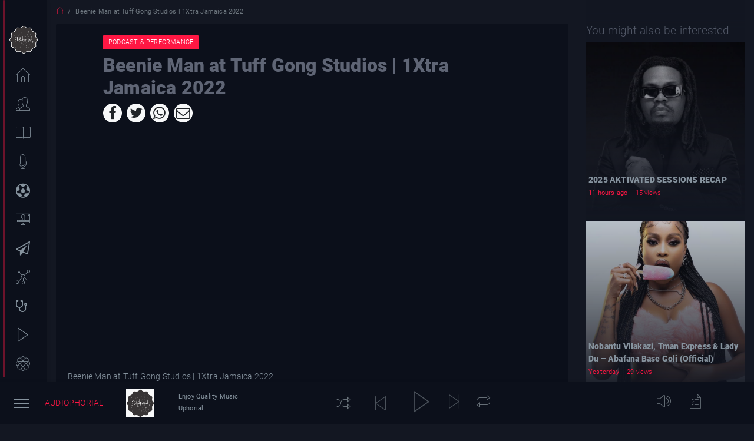

--- FILE ---
content_type: text/html; charset=UTF-8
request_url: https://uphorial.com/post/beenie-man-at-tuff-gong-studios-1xtra-jamaica-2022-29478
body_size: 7815
content:
<!DOCTYPE html>
<html lang='en'>

<head>
    <meta charset="utf-8">
    <meta name="viewport" content="width=device-width, initial-scale=1, shrink-to-fit=no">
    <link rel='canonical' href='https://uphorial.com/index.php/post/beenie-man-at-tuff-gong-studios-1xtra-jamaica-2022-29478' />
    <meta name="description" content="Listen to trends on afro musics and videos, Wear what your favourite celebrity wears, attend events and tours and get the latest updates on your favourite celebrity. ">
    <meta name="author" content="Eires Stanley">
    <link rel="apple-touch-icon" sizes="180x180" href="/apple-touch-icon.png">
    <link rel="icon" type="image/png" sizes="32x32" href="/favicon-32x32.png">
    <link rel="icon" type="image/png" sizes="16x16" href="/favicon-16x16.png">
    <link rel="manifest" href="/site.webmanifest">
    <title>Beenie Man at Tuff Gong Studios | 1Xtra Jamaica 2022 |  - Uphorial -
        Listen to trends on afro musics and videos, Wear what your favourite celebrity wears, attend events and tours and get the latest updates on your favourite celebrity. </title>
    <meta property="og:title"
        content="Beenie Man at Tuff Gong Studios | 1Xtra Jamaica 2022 |  <<Uphorial>> Listen to trends on afro musics and videos, Wear what your favourite celebrity wears, attend events and tours and get the latest updates on your favourite celebrity.">
    <meta property="og:description"
        content="Listen to trends on afro musics and videos, Wear what your favourite celebrity wears, attend events and tours and get the latest updates on your favourite celebrity. ">
    <meta property="og:type" content="website">
    <meta property="og:image" itemprop="image"
        content="https://uphorial.com/assets/img/icon/logo-any.png">
    <meta property="og:url" content="https://uphorial.com/index.php/post/beenie-man-at-tuff-gong-studios-1xtra-jamaica-2022-29478" />

    <link rel="stylesheet" href="/assets/css/app.css">
    <link rel="stylesheet" href="/assets/bootstrap-vue/bootstrap-vue.min.css">
    <script src="/assets/js/jquery.min.js"></script>
    <script src="/assets/js/vue.js"></script>
    <script src="/assets/bootstrap-vue/bootstrap-vue.min.js"></script>
    <script src="/assets/ckeditor/ckeditor.js"></script>
    <script src="/assets/ckeditor/ckeditor-vue.min.js"></script>

    <link rel="stylesheet" href="/assets/snackbar/snackbar.min.css" />
    <script src="/assets/snackbar/snackbar.min.js"></script>
    <script src="/assets/js/wavesurfer.js"></script>

    <script src="https://cdnjs.cloudflare.com/ajax/libs/Chart.js/2.9.4/Chart.min.js"></script>

        <script async src="https://www.googletagmanager.com/gtag/js?id=G-4ZWELQ7YFD"></script>
    <script>
        window.dataLayer = window.dataLayer || [];

        function gtag() {
            dataLayer.push(arguments);
        }
        gtag('js', new Date());

        gtag('config', 'G-4ZWELQ7YFD');

        var Tawk_API = Tawk_API || {},
            Tawk_LoadStart = new Date();
        (function () {
            var s1 = document.createElement("script"),
                s0 = document.getElementsByTagName("script")[0];
            s1.async = true;
            s1.src = 'https://embed.tawk.to/612e46b9d6e7610a49b2ee0a/1feec8h9u';
            s1.charset = 'UTF-8';
            s1.setAttribute('crossorigin', '*');
            s0.parentNode.insertBefore(s1, s0);
        })();
    </script>

    
    <script>
        
        Vue.use(CKEditor);
        Vue.mixin({
            methods: {
                showNotification(status, content) {
                    let color = "bg-success";
                    if (status == "error") {
                        color = "bg-danger";
                    } else if (status == "warning") {
                        color = "bg-warning";
                    } else if (status == "success") {
                        color = "bg-success";
                    }
                    Snackbar.show({
                        text: content,
                        pos: 'top-right',
                        customClass: color,
                        duration: 10000,
                        actionTextColor: '#666'
                    });
                }
            }
        });
        var wavesurfer;
    </script>
    
    <script async src="https://pagead2.googlesyndication.com/pagead/js/adsbygoogle.js?client=ca-pub-9815208936650610"
     crossorigin="anonymous"></script>
    
    
    
    
    <style>
        .video-responsive {
            overflow: hidden;
            padding-bottom: 56.25%;
            position: relative;
            height: 0;
        }

        .video-responsive iframe {
            left: 0;
            top: 0;
            height: 100%;
            width: 100%;
            position: absolute;
        }
    </style>
</head>

<style>
    .social-icon{
        width:2rem;
        height:2rem;
        border-radius: 50%;
        display:flex;
        justify-content: center;
        align-items: center;
        overflow: hidden;
    }
</style>
<body class="sidebar-mini sidebar-collapse sidebar-expanded-on-hover theme-dark" style="display: none;">
        <div id="app" >
        <style>
    .scale-up{transition: all 1s}
    .scale-up:hover{transform: scale(2)}
</style>
<aside class="main-sidebar fixed offcanvas shadow" data-toggle='offcanvas'> 
    <div class="sidebar" >
        <ul class="sidebar-menu">
            <li class=" mb-0 text-center mt-n5" ><a class="ajaxifyPage " href="/"><img  style="width:3rem;object-fit:cover;" src="/assets/img/icon/logo-any.png" alt="Uphorial" title="Uphorial" class="scale-up" loading='lazy'></a></li>

            <li><a class="ajaxifyPage" href="/lounge">
                    <i class="icon icon-home-1 s-24"></i> <span>Home</span>
                </a>
            </li>
            <li><a class="ajaxifyPage " href="/lounge/artists">
                    <i class="icon icon-users s-24"></i> <span>Artists</span>
                </a>
            </li>
                        <li><a class="ajaxifyPage " href="/category/news-trending">
                    <i class="icon icon-reading s-24"></i> <span>News & Trending</span>
                </a>
            </li>
                        <li><a class="ajaxifyPage " href="/category/podcast-performance">
                    <i class="icon icon-microphone s-24"></i> <span>Podcast & Performance </span>
                </a>
            </li>
                        <li><a class="ajaxifyPage " href="/category/sport-digest">
                    <i class="icon icon-soccer-ball-o s-24"></i> <span>Sport</span>
                </a>
            </li>
                        <li><a class="ajaxifyPage " href="/category/tv-radio-interviewzc7mkkb8zyisib083z-xtw4bsnhef">
                    <i class="icon icon-television-1 s-24"></i> <span>TV & Radio Interviews</span>
                </a>
            </li>
                        <li><a class="ajaxifyPage " href="/category/travel-tours">
                    <i class="icon icon-paper-plane-o s-24"></i> <span>Travel & Tours</span>
                </a>
            </li>
                        <li><a class="ajaxifyPage " href="/category/events">
                    <i class="icon icon-network s-24"></i> <span>Business & Events</span>
                </a>
            </li>
                        <li><a class="ajaxifyPage " href="/category/new-music">
                    <i class="icon icon-stethoscope s-24"></i> <span>Health & Diet</span>
                </a>
            </li>
                        <li><a class="ajaxifyPage " href="/category/moviephorial">
                    <i class="icon icon-play s-24"></i> <span>Moviephorial</span>
                </a>
            </li>
                        <li><a class="ajaxifyPage " href="/category/fashion">
                    <i class="icon icon-photos s-24"></i> <span>Art & Fashion</span>
                </a>
            </li>
                        <li><a class="ajaxifyPage " href="/category/courses-documentary">
                    <i class="icon icon-reading s-24"></i> <span>Courses & Documentary</span>
                </a>
            </li>
                        <li><a class="ajaxifyPage " href="/category/uphoriginal">
                    <i class="icon icon-speaker-1 s-24"></i> <span>Uphoriginal</span>
                </a>
            </li>
                        <li class='mb-5'><a class="ajaxifyPage " href="/personal-shopper">
                    <i class="icon icon-shopping-bag s-24"></i> <span>Personal Shopper</span>
                </a>
            </li>
            
        </ul>
    </div>
</aside>        <main id="pageContent" class="page has-sidebar mb-5">
            <nav>
    <ol class="breadcrumb bg-transparent small mb-0 ">
        <li class="breadcrumb-item">
            <a href="/"><i class="icon-home"></i></a>
        </li>
        <li class="breadcrumb-item active">Beenie Man at Tuff Gong Studios | 1Xtra Jamaica 2022</li>
    </ol>
</nav>
<div class="container-fluid relative animatedParent animateOnce mb-5">
    <div class="row">
        <div class="col-md-9 mb-3">
            <div class="card animated fadeInUpShort">
                <div class="row">
                    <div class="col-lg-10 mx-auto card-body">
                        <a href="/category/podcast-performance" class='btn btn-xs btn-primary text-uppercase mb-2'>Podcast & Performance </a>
                        <h1 class='font-weight-bolder'>Beenie Man at Tuff Gong Studios | 1Xtra Jamaica 2022</h1>
                        <div class="btn-group">
            <a v-b-tooltip title="Facebook" onclick="openInPopUp('https://www.facebook.com/sharer.php?u=https%3A%2F%2Fuphorial.com%2Findex.php%2Fpost%2Fbeenie-man-at-tuff-gong-studios-1xtra-jamaica-2022-29478&t=Beenie+Man+at+Tuff+Gong+Studios+%7C+1Xtra+Jamaica+2022')" href="#" class="btn-light social-icon mr-2"><i class="p-1 icon-facebook-f s-24"></i></a>
                <a v-b-tooltip title="Twitter" onclick="openInPopUp('https://twitter.com/intent/tweet?url=https%3A%2F%2Fuphorial.com%2Findex.php%2Fpost%2Fbeenie-man-at-tuff-gong-studios-1xtra-jamaica-2022-29478&text=Beenie+Man+at+Tuff+Gong+Studios+%7C+1Xtra+Jamaica+2022')" href="#" class="btn-light social-icon mr-2"><i class="p-1 icon-twitter s-24"></i></a>
                <a v-b-tooltip title="Whatsapp" onclick="openInPopUp('whatsapp://send?text=https%3A%2F%2Fuphorial.com%2Findex.php%2Fpost%2Fbeenie-man-at-tuff-gong-studios-1xtra-jamaica-2022-29478')" href="#" class="btn-light social-icon mr-2"><i class="p-1 icon-whatsapp s-24"></i></a>
                <a v-b-tooltip title="Email" onclick="openInPopUp('mailto:?subject=Beenie+Man+at+Tuff+Gong+Studios+%7C+1Xtra+Jamaica+2022&body=Check+this+out')" href="#" class="btn-light social-icon mr-2"><i class="p-1 icon-envelope-o s-24"></i></a>
        </div>                    </div>
                </div>
                                <div class="embed-responsive embed-responsive-21by9">
                    <iframe class="embed-responsive-item" src="https://www.youtube.com/embed/FDGkyvFMOUw?show_info=0&rel=0&autoplay=1&controls=0&mute=0&cc_load_policy=0&iv_load_policy=3&modestbranding=1&playsinline=1&loop=1" frameborder="0" allow="accelerometer; autoplay; clipboard-write; encrypted-media; gyroscope; picture-in-picture" allowfullscreen></iframe>
                </div>

                                <div class="card-body">
                    <div class="blog-content text-justify mt-2">
                        <p>Beenie Man at Tuff Gong Studios | 1Xtra Jamaica 2022</p><figure class="image image_resized" style="width:37.52%;"><img src="https://pbs.twimg.com/media/Ew39FbOWUAEmXym?format=jpg&amp;name=large" alt="Image"></figure><p>Beenie Man</p>                    </div>
                </div>
                
            </div>
        </div>
        <div class="col-md-3">
            <h4>You might also be interested </h4>
            <div class="row">
                                <div class="col-md-12 col-6">
                <div class="card ">
    <figure class="card-img figure">
        <div class="img-wrapper">
            <img src="https://uphorial.com/uploads/20260115/1768477024_549d0a7288ca5622ba40.jpg"  class="w-100" style="height:18rem;object-fit:cover" title='2025 AKTIVATED SESSIONS RECAP' alt='2025 AKTIVATED SESSIONS RECAP' loading='lazy'>
        </div>
        <div class="img-overlay "></div>
        <div class="has-bottom-gradient ">
            <div class="d-flex">
                <div class="card-img-overlay px-1">
                    <div>
                        <a href="/post/2025-aktivated-sessions-recap-97261">
                            <div>
                                <h6 class="font-weight-bolder mb-0">2025 AKTIVATED SESSIONS RECAP</h6>
                                <small>11 hours ago</small>
                                <span class='badge'>15 views</span>
                            </div>
                        </a>
                    </div>
                </div>
            </div>
        </div>
    </figure>
    <div class="bottom-gradient bottom-gradient-thumbnail"></div>
</div>                </div>
                                <div class="col-md-12 col-6">
                <div class="card ">
    <figure class="card-img figure">
        <div class="img-wrapper">
            <img src="https://uphorial.com/uploads/20260114/1768396358_0e0cb33cc9dc23bc8595.jpg"  class="w-100" style="height:18rem;object-fit:cover" title='Nobantu Vilakazi, Tman Express &amp; Lady Du – Abafana Base Goli (Official)' alt='Nobantu Vilakazi, Tman Express &amp; Lady Du – Abafana Base Goli (Official)' loading='lazy'>
        </div>
        <div class="img-overlay "></div>
        <div class="has-bottom-gradient ">
            <div class="d-flex">
                <div class="card-img-overlay px-1">
                    <div>
                        <a href="/post/nobantu-vilakazi-tman-express-lady-du-abafana-base-goli-official-86720">
                            <div>
                                <h6 class="font-weight-bolder mb-0">Nobantu Vilakazi, Tman Express & Lady Du – Abafana Base Goli (Official)</h6>
                                <small>Yesterday</small>
                                <span class='badge'>29 views</span>
                            </div>
                        </a>
                    </div>
                </div>
            </div>
        </div>
    </figure>
    <div class="bottom-gradient bottom-gradient-thumbnail"></div>
</div>                </div>
                                <div class="col-md-12 col-6">
                <div class="card ">
    <figure class="card-img figure">
        <div class="img-wrapper">
            <img src="https://uphorial.com/uploads/20260113/1768304610_3cdf37b50953ab51ad22.webp"  class="w-100" style="height:18rem;object-fit:cover" title='TEYANA TAYLOR ESCAPE ROOM PART ONE' alt='TEYANA TAYLOR ESCAPE ROOM PART ONE' loading='lazy'>
        </div>
        <div class="img-overlay "></div>
        <div class="has-bottom-gradient ">
            <div class="d-flex">
                <div class="card-img-overlay px-1">
                    <div>
                        <a href="/post/teyana-taylor-escape-room-part-one-02793">
                            <div>
                                <h6 class="font-weight-bolder mb-0">TEYANA TAYLOR ESCAPE ROOM PART ONE</h6>
                                <small>2 days ago</small>
                                <span class='badge'>37 views</span>
                            </div>
                        </a>
                    </div>
                </div>
            </div>
        </div>
    </figure>
    <div class="bottom-gradient bottom-gradient-thumbnail"></div>
</div>                </div>
                                <div class="col-md-12 col-6">
                <div class="card ">
    <figure class="card-img figure">
        <div class="img-wrapper">
            <img src="https://uphorial.com/uploads/20260112/1768227371_a5e7a598d052659ab948.jpg"  class="w-100" style="height:18rem;object-fit:cover" title=' Demetria Obilor talks viral moments and media pressures' alt=' Demetria Obilor talks viral moments and media pressures' loading='lazy'>
        </div>
        <div class="img-overlay "></div>
        <div class="has-bottom-gradient ">
            <div class="d-flex">
                <div class="card-img-overlay px-1">
                    <div>
                        <a href="/post/demetria-obilor-talks-viral-moments-and-media-pressures-20914">
                            <div>
                                <h6 class="font-weight-bolder mb-0">Demetria Obilor talks viral moments and media pressures</h6>
                                <small>3 days ago</small>
                                <span class='badge'>40 views</span>
                            </div>
                        </a>
                    </div>
                </div>
            </div>
        </div>
    </figure>
    <div class="bottom-gradient bottom-gradient-thumbnail"></div>
</div>                </div>
                            </div>
        </div>
    </div>
</div>

        </main>
        <nav class="navbar-component navbar-wrapper navbar-bottom-fixed shadow">
    <div class="navbar navbar-expand player-header align-items-center justify-content-between row">
        <div  class="col-2 d-flex align-items-center">
            <a href="#" data-toggle="push-menu" class="paper-nav-toggle pp-nav-toggle ml-2 mr-2"><i></i></a>
            <a  class="navbar-brand d-none d-lg-block s-14" href="/"><span>AUDIOPHORIAL</span></a>
        </div>
        <div class="w-100">
            <audio-player></audio-player> 
        </div>
            </div>
</nav>
<style>
    .media-body{line-height:1}
</style>
<script type="text/x-template" id="audio-player">
    <div>
        <div class="row no-gutters align-items-center">
            <div class="col-lg-1 d-none d-md-block">
                <b-avatar variant="light" :src="nowPlaying.cover_img ? `${___file_url(nowPlaying.cover_img)}` : '/assets/img/icon/logo-any.png'" square button size="3rem" :alt="nowPlaying.artist?nowPlaying.artist:'Uphorial'" :title="nowPlaying.artist?nowPlaying.artist:'Uphorial'"></b-avatar>
            </div>
            <div class="col-lg-2  d-none d-md-block">
                <p class="mb-0 small">{{nowPlaying.name?nowPlaying.name:'Enjoy Quality Music'}}</p>
                <strong class="small">{{nowPlaying.artist?nowPlaying.artist:'Uphorial'}}</strong>
            </div>
            <div class="col d-flex justify-content-center">
                <div class="d-flex align-items-center">
                <button @click.prevent="shufflePlaylist" class="btn" ><i  class="text-muted s-24 icon-shuffle d-none d-md-block"></i></button>
                    <button @click.prevent="playPrev" class="btn" :disabled="nowPlayingList.length == 0 || currentIndex == 0"><i class="btn text-muted s-24 icon-back"></i></button>
                    <button @click.prevent="playPause" class="btn" :disabled="nowPlayingList.length < 1"><i class="text-muted s-36" :class="isPlaying ? 'icon-pause' : 'icon-play' "></i></button>
                    <button @click.prevent="playNext" class="btn" :disabled="currentIndex+1 >= nowPlayingList.length "><i class="text-muted s-24 icon-next"></i></button>
                    <button  @click.prevent="loop++" class="btn d-none d-md-block" :class="loop > 0 ? 'text-primary' : 'text-muted' "><i class=" s-24  icon-repeat" ><span v-if="loop == 2" class="badge badge-pill p-0">1</span></i> </button>
                </div>
            </div>
            <div class="col-2 d-none d-md-block">
                <div class="w-100 overflow-hidden" id="waveform"></div>
            </div>
            <div class="col-2 justify-content-end align-items-center">
                <button @click.prevent="toggleMute" class="btn d-none d-md-inline-block" ><i class=" s-24" :class="muted ? 'text-primary icon-speaker-8' : 'text-muted icon-speaker-5' "></i></button>
                <button v-b-toggle.music-library class="btn" ><i  class="text-muted icon-list s-24"></i></button>
            </div>
        </div>
        <b-sidebar body-class="p-1 theme-dark" right no-header shadow backdrop id="music-library">
            <div>
                <div class="row no-gutters align-items-center">
                    <div class="col-6">
                        <div class="media ">
                            <b-avatar class="mr-2" variant="light" :src="nowPlaying.cover_img ? `${___file_url(nowPlaying.cover_img)}` : '/assets/img/icon/logo-any.png'" square button size="1.8rem" :alt="nowPlaying.artist?nowPlaying.artist:'Uphorial'" :title="nowPlaying.artist?nowPlaying.artist:'Uphorial'"></b-avatar>
                            <div class="media-body ">
                                <span class="small text-white">{{nowPlaying.name?nowPlaying.name:'Enjoy Quality Music'}}</span><br>
                                <strong class="small text-muted font-weight-bold">{{nowPlaying.artist?nowPlaying.artist:'Uphorial'}}</strong>
                            </div>
                        </div>
                    </div>
                    <div class="col-6 d-flex justify-content-center align-items-center">
                        <button @click.prevent="playPrev" class="btn" :disabled="nowPlayingList.length == 0 || currentIndex == 0"><i class=" text-white s-18 icon-back"></i></button>
                        <button @click.prevent="playPause" class="btn" :disabled="nowPlayingList.length < 1"><i class="text-white s-24" :class="isPlaying ? 'icon-pause' : 'icon-play' "></i></button>
                        <button @click.prevent="playNext" class="btn" :disabled="currentIndex+1 >= nowPlayingList.length "><i class="text-white s-18 icon-next"></i></button>
                    </div>
                </div>
                <b-tabs lazy justified v-model="tabIndex" small nav-class="mb-2">
                    <b-tab title='Playing'><songs-tab :active='nowPlaying' :songs='nowPlayingList' @playsong='playSong($event)'></songs-tab></b-tab>
                    <!--<b-tab title='Songs'><songs-tab :active='nowPlaying' @playsong='playSong2($event)' :songs='allSongsList' @mounted='getSongs()'></songs-tab></b-tab>
                     <b-tab title='Artists'>
                        <artists-tab @mounted='getArtists' @getsongs='getSongsFromArtist($event)' :artists='artistsList'></artists-tab>
                    </b-tab> -->
                    <b-tab title='Playlists'>
                        <div v-if='isLoading' class="d-flex justify-content-center">
                            <progress></progress>
                        </div>
                        <playlists-tab @mounted='getPlaylists' @getsongs='getSongsFromPlaylist($event)' :playlists='playlists'></playlists-tab>
                    </b-tab>
                </b-tabs>
                
            </div>
        </b-sidebar>
    </div>
</script>

<script type="text/x-template" id="artists-tab">
    <table class="table table-hover table-borderless table-sm small">
        <tbody>
            <tr v-for='(artist,index) in artists' :key="index" @click="$emit('getsongs',artist.id)">
                <td>
                    <b-media >
                        <template #aside>
                            <b-avatar v-if='artist.cover_img' :src='___file_url(artist.cover_img)' :alt="artist.name" :title="artist.name"></b-avatar>
                            <i v-else class='icon-user-3 h1'></i>
                        </template>
                        <h6 class='mb-0 h6 text-white-50'>{{artist.name}}</h6>
                        <small class='badge mx-0 px-0 text-muted'><i class='icon-music mr-1'></i> {{artist.songs_count}}</small>
                    </b-media>
                </td>
            </tr>
        </tbody>
    </table>
</script>
<script>
    Vue.mixin({
        methods:{
            ___file_url(file){
                return '/uploads/'+file;
            },
        }
    })
    Vue.component("artists-tab", {
        template: "#artists-tab",
        props:['artists'],
        mounted() {
            this.$emit('mounted');
        },
    })
</script>

<script type="text/x-template" id="songs-tab">
    <table class="table table-hover table-borderless table-sm small">
        <tbody class='text-white-50'>
            <tr :class="active.id==song.id?'alert-dark':''"  v-for='(song,index) in songs' :key="index" @click="$emit('playsong',song.id)">
                <td>
                    <b-media >
                        <template #aside>
                            
                            <i class='h2' :class="active.id==song.id?'icon-play-circle':'icon-music'"></i>
                        </template>
                        <small class='mb-0 h6  font-weight-bold d-block'>{{song.name}}</small>
                        <small class='badge mx-0 px-0 text-muted'><i class='icon-user mr-1'></i> {{song.artist}}</small>
                    </b-media>
                </td>
                <td class="small text-muted" style="width:2%">{{song.duration}}</td>
            </tr>
        </tbody>
    </table>
</script>
<script>
    Vue.component("songs-tab", {
        template: "#songs-tab",
        props:['songs','active'],
        mounted() {
            this.$emit('mounted');
        },
    })
</script>

<script type="text/x-template" id="playlists-tab">
    <table class="table table-hover table-borderless table-sm small">
        <tbody>
            <tr>
                <td>
                    <a class='d-block' target='_blank' href='/administrator/lounge/music-playlist/new'>
                        <b-media >
                            <template #aside>
                                <i class='icon-plus h1'></i>
                            </template>
                            <h6 class='mb-0 h6 text-white-50'>New Playlist</h6>
                            
                        </b-media>
                    </a>
                </td>
            </tr>
            <tr v-for='(playlist,index) in playlists' :key="index" @click="$emit('getsongs',playlist.id)">
                <td>
                    <b-media >
                        <template #aside>
                            <i class='icon-music-player-2 h1'></i>
                        </template>
                        <h6 class='mb-0 h6 text-white-50'>{{playlist.name}}</h6>
                        <div class="text-left text-muted">
                            <small class='badge px-0'><i class='icon-headphones'></i> {{playlist.songs_count}}</small>
                            <small class='badge px-0'><i class='icon-user'></i> {{playlist.author?playlist.author:'unknown'}}</small>
                        </div>
                    </b-media>
                </td>
            </tr>
        </tbody>
    </table>
</script>
<script>
    Vue.component("playlists-tab", {
        template: "#playlists-tab",
        props:['playlists'],
        mounted() {
            this.$emit('mounted');
        },
    })
</script>


<script>
     var audiophorial = Vue.component("audio-player", {
        template: "#audio-player",
        data() {
            return {
                tabIndex : 0,
                isLoading: false,
                wavesurfer: null,
                currentTime: null,
                currentIndex: null,
                isPlaying: false,
                loop:0,
                muted:false,
                nowPlaying: {},
                nowPlayingList:[],
                allSongsList:[],
                artistsList:[],
                playlists:[],

            }
        },
        watch:{
            loop(value){
                if(value > 2){
                    this.loop = 0;
                }
            }
        },
        mounted() {
            this.initPlayer();
            this.loadStateFromLocalStorage();
            setInterval(() => {
                this.saveStateToLocalStorage()
            }, 60000);
            
        },
        methods: {
            getArtists(){
                if(this.artistsList.length == 0){
                    fetch('/api/artists')
                    .then(response => response.json())
                    .then (result => this.artistsList = result)
                }
            },
            getSongsFromArtist(artist_id){
                fetch(`/api/songs?artist=${artist_id}`).then(response => response.json())
                .then (result => this.nowPlayingList = result)
                .then(e => this.tabIndex = 0)
            },
            getSongs(){
                if(this.allSongsList.length == 0){
                    fetch(`/api/songs`).then(response => response.json())
                    .then (result => this.allSongsList = result)
                }
            },
            getPlaylists(){
                if(this.playlists.length == 0){
                    this.isLoading = true;
                    fetch('/api/playlists')
                    .then(response => response.json())
                    .then (result => {
                        this.playlists = result
                        this.isLoading = false;
                    })
                    
                }
            },
            getSongsFromPlaylist(playlist_id){
                this.isLoading = true;
                fetch(`/api/playlists/${playlist_id}`).then(response => response.json())
                .then (result => this.nowPlayingList = result)
                .then(e => {this.tabIndex = 0;this.isLoading = false;})
            },
            loadStateFromLocalStorage(){
                let state = JSON.parse(localStorage.getItem('audiophorial-player-state'));
                if(state){
                    this.loop = state.loop;
                    this.muted = state.muted;
                    this.nowPlaying = state.nowPlaying;
                    this.nowPlayingList = state.nowPlayingList;
                    this.currentIndex = state.currentIndex;
                    let track = this.nowPlayingList.find(e => e.id == this.nowPlaying.id );
                    if(track){
                        this.wavesurfer.load(this.___file_url(track.file))
                    }
                }
            },
            saveStateToLocalStorage(){
                localStorage.setItem('audiophorial-player-state',JSON.stringify({
                    loop:this.loop,
                    muted:this.muted,
                    nowPlaying: this.nowPlaying,
                    nowPlayingList:this.nowPlayingList,
                    currentIndex: this.currentIndex,
                }));
            },

            initPlayer() {
                this.wavesurfer = WaveSurfer.create({
                    container: '#waveform',
                    backend: 'MediaElement',
                    waveColor: $('body').hasClass('theme-dark') ? '#243049' : '#ecf0f5',
                    progressColor: '#ff1744',
                    height: 50,
                    barWidth: 3,
                    scrollParent:true,
                });
                this.wavesurfer.on('play', () => {
                    this.isPlaying = true;
                    let cover_img = this.nowPlaying.cover_img ? this.___file_url(this.nowPlaying.cover_img): '/assets/img/icon/logo-any.png';
                    let content = `<div class="media text-white">
                        <div class="mr-2" style="width:2.5rem;height:2.5rem;background-size:cover;background-position:center center;background-image:url(${cover_img})"></div>
                        <div class="media-body">
                            <small class="text-muted">Now Playing:</small>
                            <h6>${this.nowPlaying.name}</h6>
                        </div>
                    </div>`
                    this.showNotification("warning",content)
                });
                this.wavesurfer.on('pause', () =>{ 
                    this.isPlaying = false;
                });
                this.wavesurfer.on('ready', () => { });
                this.wavesurfer.on('finish', () => {
                    if(this.currentIndex+1 != this.nowPlayingList.length ){
                        this.playNext();
                    }
                });
                this.wavesurfer.on('audioprocess', () => {
                    this.currentTime = this.wavesurfer.getCurrentTime();
                });
            },
            toggleMute(){
                this.wavesurfer.toggleMute()
                this.muted = this.wavesurfer.getMute();
            },
            shufflePlaylist(){
                
                let array = this.nowPlayingList;
                var currentIndex = array.length,  randomIndex;
                while (currentIndex != 0) {
                    randomIndex = Math.floor(Math.random() * currentIndex);
                    currentIndex--;
                    [array[currentIndex], array[randomIndex]] = [array[randomIndex], array[currentIndex]];
                }
                this.tabIndex = 3;
                this.nowPlayingList = array;
                setTimeout(() => {
                    this.tabIndex = 0;
                });
                
            },

            playSong(id){
                let track = this.nowPlayingList.find(e => e.id == id );
                this.nowPlaying = track;
                this.currentIndex = this.nowPlayingList.findIndex(e => e.id == id )
                this.wavesurfer.load(this.___file_url(track.file))
                this.wavesurfer.play()
                .catch(error => {
                    this.loop = 0;
                    this.playNext();
                })
                setTimeout(() => {
                    fetch(`/api/record-hits?table=songs&id=${id}`)
                }, 20000);
            },
            playSong2(id){
                this.nowPlayingList = this.allSongsList;
                this.playSong(id)
            },
            playPause() {
                if(this.isPlaying){
                    this.wavesurfer.pause()
                }else{
                    this.wavesurfer.play()
                }
            },
            playNext() {
                if(this.loop == 2){
                    this.playSong(this.nowPlayingList[this.currentIndex].id);
                    return;
                }
                this.playSong(this.nowPlayingList[++this.currentIndex].id);
            },
            playPrev() {
                this.playSong(this.nowPlayingList[--this.currentIndex].id);
            },
            playAuxPlay(id){
                fetch(`/api/song/${id}`).then(response => response.json())
                    .then (result => {
                        this.$.nowPlayingList.push(result);
                            this.playSong(id);
                    })
            }




        }
    });
</script><script> 
    new Vue({
        el:'.navbar-component',
        methods:{
            handleLogout(e){
                this.$bvModal.msgBoxConfirm('Are you sure you want to logout now?', {
                    title: 'Please Confirm',
                    size: 'sm',
                    headerClass: 'p-2 border-bottom-0',
                    footerClass: 'p-2 border-top-0',
                    centered: true,
                    static: true,
                    buttonSize:'sm'
                }).then(value => {
                    if (value) {
                        window.location = `https://uphorial.com/login?action=logout`
                    }
                })
            },
        }
    });
</script>    </div>
    <script src="/assets/js/app.js"></script>
    <script type="text/javascript">
    
    function openInPopUp (link){
        return window.open(link,'popup','width=600,height=600')
    } 
    </script>
    <a class="d-none" href="/sitemap.xml">site_map</a>
</body>

</html>

--- FILE ---
content_type: text/html; charset=utf-8
request_url: https://www.google.com/recaptcha/api2/aframe
body_size: 267
content:
<!DOCTYPE HTML><html><head><meta http-equiv="content-type" content="text/html; charset=UTF-8"></head><body><script nonce="4xA3rWBZ1uDwToTo12K_sw">/** Anti-fraud and anti-abuse applications only. See google.com/recaptcha */ try{var clients={'sodar':'https://pagead2.googlesyndication.com/pagead/sodar?'};window.addEventListener("message",function(a){try{if(a.source===window.parent){var b=JSON.parse(a.data);var c=clients[b['id']];if(c){var d=document.createElement('img');d.src=c+b['params']+'&rc='+(localStorage.getItem("rc::a")?sessionStorage.getItem("rc::b"):"");window.document.body.appendChild(d);sessionStorage.setItem("rc::e",parseInt(sessionStorage.getItem("rc::e")||0)+1);localStorage.setItem("rc::h",'1768518605747');}}}catch(b){}});window.parent.postMessage("_grecaptcha_ready", "*");}catch(b){}</script></body></html>

--- FILE ---
content_type: text/css
request_url: https://uphorial.com/assets/css/app.css
body_size: 60536
content:
@charset "UTF-8";

/*!
 * Bootstrap v4.3.0 (https://getbootstrap.com/)
 * Copyright 2011-2019 The Bootstrap Authors
 * Copyright 2011-2019 Twitter, Inc.
 * Licensed under MIT (https://github.com/twbs/bootstrap/blob/master/LICENSE)
 */
:root {
    --blue: #03a9f4;
    --indigo: #6610f2;
    --purple: #6f42c1;
    --pink: #e83e8c;
    --red: #ED5564;
    --orange: #fd7e14;
    --yellow: #FCCE54;
    --green: #7dc855;
    --teal: #20c997;
    --cyan: #78BCEE;
    --white: #fff;
    --gray: #6c757d;
    --gray-dark: #343a40;
    --primary: #ff1744;
    --secondary: #6c757d;
    --success: #7dc855;
    --info: #78BCEE;
    --warning: #FCCE54;
    --danger: #ED5564;
    --light: #f8f9fa;
    --dark: #0c101b;
    --breakpoint-xs: 0;
    --breakpoint-sm: 576px;
    --breakpoint-md: 768px;
    --breakpoint-lg: 992px;
    --breakpoint-xl: 1200px;
    --font-family-sans-serif: -apple-system, BlinkMacSystemFont, "Segoe UI", Roboto, "Helvetica Neue", Arial, "Noto Sans", sans-serif, "Apple Color Emoji", "Segoe UI Emoji", "Segoe UI Symbol", "Noto Color Emoji";
    --font-family-monospace: SFMono-Regular, Menlo, Monaco, Consolas, "Liberation Mono", "Courier New", monospace
}

*,
::after,
::before {
    box-sizing: border-box
}

html {
    font-family: sans-serif;
    line-height: 1.15;
    -webkit-text-size-adjust: 100%;
    -webkit-tap-highlight-color: transparent
}

article,
aside,
figcaption,
figure,
footer,
header,
hgroup,
main,
nav,
section {
    display: block
}

body {
    margin: 0;
    font-family: -apple-system, BlinkMacSystemFont, "Segoe UI", Roboto, "Helvetica Neue", Arial, "Noto Sans", sans-serif, "Apple Color Emoji", "Segoe UI Emoji", "Segoe UI Symbol", "Noto Color Emoji";
    font-size: 1rem;
    font-weight: 400;
    line-height: 1.5;
    color: #212529;
    text-align: left;
    background-color: #ecf0f5
}

[tabindex="-1"]:focus {
    outline: 0 !important
}

hr {
    box-sizing: content-box;
    height: 0;
    overflow: visible
}

h1,
h2,
h3,
h4,
h5,
h6 {
    margin-top: 0;
    margin-bottom: .5rem
}

p {
    margin-top: 0;
    margin-bottom: 1rem
}

abbr[data-original-title],
abbr[title] {
    text-decoration: underline;
    text-decoration: underline dotted;
    cursor: help;
    border-bottom: 0;
    text-decoration-skip-ink: none
}

address {
    margin-bottom: 1rem;
    font-style: normal;
    line-height: inherit
}

dl,
ol,
ul {
    margin-top: 0;
    margin-bottom: 1rem
}

ol ol,
ol ul,
ul ol,
ul ul {
    margin-bottom: 0
}

dt {
    font-weight: 700
}

dd {
    margin-bottom: .5rem;
    margin-left: 0
}

blockquote {
    margin: 0 0 1rem
}

b,
strong {
    font-weight: bolder
}

small {
    font-size: 80%
}

sub,
sup {
    position: relative;
    font-size: 75%;
    line-height: 0;
    vertical-align: baseline
}

sub {
    bottom: -.25em
}

sup {
    top: -.5em
}

a {
    color: #ff1744;
    text-decoration: none;
    background-color: transparent
}

a:hover {
    color: #ca0027;
    text-decoration: underline
}

a:not([href]):not([tabindex]) {
    color: inherit;
    text-decoration: none
}

a:not([href]):not([tabindex]):focus,
a:not([href]):not([tabindex]):hover {
    color: inherit;
    text-decoration: none
}

a:not([href]):not([tabindex]):focus {
    outline: 0
}

code,
kbd,
pre,
samp {
    font-family: SFMono-Regular, Menlo, Monaco, Consolas, "Liberation Mono", "Courier New", monospace;
    font-size: 1em
}

pre {
    margin-top: 0;
    margin-bottom: 1rem;
    overflow: auto
}

figure {
    margin: 0 0 1rem
}

img {
    vertical-align: middle;
    border-style: none
}

svg {
    overflow: hidden;
    vertical-align: middle
}

table {
    border-collapse: collapse
}

caption {
    padding-top: .75rem;
    padding-bottom: .75rem;
    color: #6c757d;
    text-align: left;
    caption-side: bottom
}

th {
    text-align: inherit
}

label {
    display: inline-block;
    margin-bottom: .5rem
}

button {
    border-radius: 0
}

button:focus {
    outline: 1px dotted;
    outline: 5px auto -webkit-focus-ring-color
}

button,
input,
optgroup,
select,
textarea {
    margin: 0;
    font-family: inherit;
    font-size: inherit;
    line-height: inherit
}

button,
input {
    overflow: visible
}

button,
select {
    text-transform: none
}

select {
    word-wrap: normal
}

[type=button],
[type=reset],
[type=submit],
button {
    -webkit-appearance: button
}

[type=button]:not(:disabled),
[type=reset]:not(:disabled),
[type=submit]:not(:disabled),
button:not(:disabled) {
    cursor: pointer
}

[type=button]::-moz-focus-inner,
[type=reset]::-moz-focus-inner,
[type=submit]::-moz-focus-inner,
button::-moz-focus-inner {
    padding: 0;
    border-style: none
}

input[type=checkbox],
input[type=radio] {
    box-sizing: border-box;
    padding: 0
}

input[type=date],
input[type=datetime-local],
input[type=month],
input[type=time] {
    -webkit-appearance: listbox
}

textarea {
    overflow: auto;
    resize: vertical
}

fieldset {
    min-width: 0;
    padding: 0;
    margin: 0;
    border: 0
}

legend {
    display: block;
    width: 100%;
    max-width: 100%;
    padding: 0;
    margin-bottom: .5rem;
    font-size: 1.5rem;
    line-height: inherit;
    color: inherit;
    white-space: normal
}

progress {
    vertical-align: baseline
}

[type=number]::-webkit-inner-spin-button,
[type=number]::-webkit-outer-spin-button {
    height: auto
}

[type=search] {
    outline-offset: -2px;
    -webkit-appearance: none
}

[type=search]::-webkit-search-decoration {
    -webkit-appearance: none
}

::-webkit-file-upload-button {
    font: inherit;
    -webkit-appearance: button
}

output {
    display: inline-block
}

summary {
    display: list-item;
    cursor: pointer
}

template {
    display: none
}

[hidden] {
    display: none !important
}

.h1,
.h2,
.h3,
.h4,
.h5,
.h6,
h1,
h2,
h3,
h4,
h5,
h6 {
    margin-bottom: .5rem;
    font-weight: 300;
    line-height: 1.2;
    color: #606676
}

.h1,
h1 {
    font-size: 2rem
}

.h2,
h2 {
    font-size: 1.6rem
}

.h3,
h3 {
    font-size: 1.4rem
}

.h4,
h4 {
    font-size: 1.2rem
}

.h5,
h5 {
    font-size: 1rem
}

.h6,
h6 {
    font-size: .875rem
}

.lead {
    font-size: 1.25rem;
    font-weight: 300
}

.display-1 {
    font-size: 6rem;
    font-weight: 300;
    line-height: 1.2
}

.display-2 {
    font-size: 5.5rem;
    font-weight: 300;
    line-height: 1.2
}

.display-3 {
    font-size: 4.5rem;
    font-weight: 300;
    line-height: 1.2
}

.display-4 {
    font-size: 3.5rem;
    font-weight: 300;
    line-height: 1.2
}

hr {
    margin-top: 1rem;
    margin-bottom: 1rem;
    border: 0;
    border-top: 1px solid rgba(0, 0, 0, .1)
}

.small,
small {
    font-size: 80%;
    font-weight: 400
}

.mark,
mark {
    padding: .2em;
    background-color: #fcf8e3
}

.list-unstyled {
    padding-left: 0;
    list-style: none
}

.list-inline {
    padding-left: 0;
    list-style: none
}

.list-inline-item {
    display: inline-block
}

.list-inline-item:not(:last-child) {
    margin-right: .5rem
}

.initialism {
    font-size: 90%;
    text-transform: uppercase
}

.blockquote {
    margin-bottom: 1rem;
    font-size: 1.25rem
}

.blockquote-footer {
    display: block;
    font-size: 80%;
    color: #6c757d
}

.blockquote-footer::before {
    content: "\2014\00A0"
}

.img-fluid {
    max-width: 100%;
    height: auto
}

.img-thumbnail {
    padding: .25rem;
    background-color: #ecf0f5;
    border: 1px solid #dee2e6;
    border-radius: .25rem;
    max-width: 100%;
    height: auto
}

.figure {
    display: inline-block
}

.figure-img {
    margin-bottom: .5rem;
    line-height: 1
}

.figure-caption {
    font-size: 90%;
    color: #6c757d
}

code {
    font-size: 87.5%;
    color: #e83e8c;
    word-break: break-word
}

a>code {
    color: inherit
}

kbd {
    padding: .2rem .4rem;
    font-size: 87.5%;
    color: #fff;
    background-color: #212529;
    border-radius: .2rem
}

kbd kbd {
    padding: 0;
    font-size: 100%;
    font-weight: 700
}

pre {
    display: block;
    font-size: 87.5%;
    color: #212529
}

pre code {
    font-size: inherit;
    color: inherit;
    word-break: normal
}

.pre-scrollable {
    max-height: 340px;
    overflow-y: scroll
}

.container {
    width: 100%;
    padding-right: 15px;
    padding-left: 15px;
    margin-right: auto;
    margin-left: auto
}

@media (min-width:576px) {
    .container {
        max-width: 540px
    }
}

@media (min-width:768px) {
    .container {
        max-width: 720px
    }
}

@media (min-width:992px) {
    .container {
        max-width: 960px
    }
}

@media (min-width:1200px) {
    .container {
        max-width: 1140px
    }
}

.container-fluid {
    width: 100%;
    padding-right: 15px;
    padding-left: 15px;
    margin-right: auto;
    margin-left: auto
}

.row {
    display: flex;
    flex-wrap: wrap;
    margin-right: -15px;
    margin-left: -15px
}

.no-gutters {
    margin-right: 0;
    margin-left: 0
}

.no-gutters>.col,
.no-gutters>[class*=col-] {
    padding-right: 0;
    padding-left: 0
}

.col,
.col-1,
.col-10,
.col-11,
.col-12,
.col-2,
.col-3,
.col-4,
.col-5,
.col-6,
.col-7,
.col-8,
.col-9,
.col-auto,
.col-lg,
.col-lg-1,
.col-lg-10,
.col-lg-11,
.col-lg-12,
.col-lg-2,
.col-lg-3,
.col-lg-4,
.col-lg-5,
.col-lg-6,
.col-lg-7,
.col-lg-8,
.col-lg-9,
.col-lg-auto,
.col-md,
.col-md-1,
.col-md-10,
.col-md-11,
.col-md-12,
.col-md-2,
.col-md-3,
.col-md-4,
.col-md-5,
.col-md-6,
.col-md-7,
.col-md-8,
.col-md-9,
.col-md-auto,
.col-sm,
.col-sm-1,
.col-sm-10,
.col-sm-11,
.col-sm-12,
.col-sm-2,
.col-sm-3,
.col-sm-4,
.col-sm-5,
.col-sm-6,
.col-sm-7,
.col-sm-8,
.col-sm-9,
.col-sm-auto,
.col-xl,
.col-xl-1,
.col-xl-10,
.col-xl-11,
.col-xl-12,
.col-xl-2,
.col-xl-3,
.col-xl-4,
.col-xl-5,
.col-xl-6,
.col-xl-7,
.col-xl-8,
.col-xl-9,
.col-xl-auto {
    position: relative;
    width: 100%;
    padding-right: 15px;
    padding-left: 15px
}

.col {
    flex-basis: 0;
    flex-grow: 1;
    max-width: 100%
}

.col-auto {
    flex: 0 0 auto;
    width: auto;
    max-width: 100%
}

.col-1 {
    flex: 0 0 8.33333%;
    max-width: 8.33333%
}

.col-2 {
    flex: 0 0 16.66667%;
    max-width: 16.66667%
}

.col-3 {
    flex: 0 0 25%;
    max-width: 25%
}

.col-4 {
    flex: 0 0 33.33333%;
    max-width: 33.33333%
}

.col-5 {
    flex: 0 0 41.66667%;
    max-width: 41.66667%
}

.col-6 {
    flex: 0 0 50%;
    max-width: 50%
}

.col-7 {
    flex: 0 0 58.33333%;
    max-width: 58.33333%
}

.col-8 {
    flex: 0 0 66.66667%;
    max-width: 66.66667%
}

.col-9 {
    flex: 0 0 75%;
    max-width: 75%
}

.col-10 {
    flex: 0 0 83.33333%;
    max-width: 83.33333%
}

.col-11 {
    flex: 0 0 91.66667%;
    max-width: 91.66667%
}

.col-12 {
    flex: 0 0 100%;
    max-width: 100%
}

.order-first {
    order: -1
}

.order-last {
    order: 13
}

.order-0 {
    order: 0
}

.order-1 {
    order: 1
}

.order-2 {
    order: 2
}

.order-3 {
    order: 3
}

.order-4 {
    order: 4
}

.order-5 {
    order: 5
}

.order-6 {
    order: 6
}

.order-7 {
    order: 7
}

.order-8 {
    order: 8
}

.order-9 {
    order: 9
}

.order-10 {
    order: 10
}

.order-11 {
    order: 11
}

.order-12 {
    order: 12
}

.offset-1 {
    margin-left: 8.33333%
}

.offset-2 {
    margin-left: 16.66667%
}

.offset-3 {
    margin-left: 25%
}

.offset-4 {
    margin-left: 33.33333%
}

.offset-5 {
    margin-left: 41.66667%
}

.offset-6 {
    margin-left: 50%
}

.offset-7 {
    margin-left: 58.33333%
}

.offset-8 {
    margin-left: 66.66667%
}

.offset-9 {
    margin-left: 75%
}

.offset-10 {
    margin-left: 83.33333%
}

.offset-11 {
    margin-left: 91.66667%
}

@media (min-width:576px) {
    .col-sm {
        flex-basis: 0;
        flex-grow: 1;
        max-width: 100%
    }

    .col-sm-auto {
        flex: 0 0 auto;
        width: auto;
        max-width: 100%
    }

    .col-sm-1 {
        flex: 0 0 8.33333%;
        max-width: 8.33333%
    }

    .col-sm-2 {
        flex: 0 0 16.66667%;
        max-width: 16.66667%
    }

    .col-sm-3 {
        flex: 0 0 25%;
        max-width: 25%
    }

    .col-sm-4 {
        flex: 0 0 33.33333%;
        max-width: 33.33333%
    }

    .col-sm-5 {
        flex: 0 0 41.66667%;
        max-width: 41.66667%
    }

    .col-sm-6 {
        flex: 0 0 50%;
        max-width: 50%
    }

    .col-sm-7 {
        flex: 0 0 58.33333%;
        max-width: 58.33333%
    }

    .col-sm-8 {
        flex: 0 0 66.66667%;
        max-width: 66.66667%
    }

    .col-sm-9 {
        flex: 0 0 75%;
        max-width: 75%
    }

    .col-sm-10 {
        flex: 0 0 83.33333%;
        max-width: 83.33333%
    }

    .col-sm-11 {
        flex: 0 0 91.66667%;
        max-width: 91.66667%
    }

    .col-sm-12 {
        flex: 0 0 100%;
        max-width: 100%
    }

    .order-sm-first {
        order: -1
    }

    .order-sm-last {
        order: 13
    }

    .order-sm-0 {
        order: 0
    }

    .order-sm-1 {
        order: 1
    }

    .order-sm-2 {
        order: 2
    }

    .order-sm-3 {
        order: 3
    }

    .order-sm-4 {
        order: 4
    }

    .order-sm-5 {
        order: 5
    }

    .order-sm-6 {
        order: 6
    }

    .order-sm-7 {
        order: 7
    }

    .order-sm-8 {
        order: 8
    }

    .order-sm-9 {
        order: 9
    }

    .order-sm-10 {
        order: 10
    }

    .order-sm-11 {
        order: 11
    }

    .order-sm-12 {
        order: 12
    }

    .offset-sm-0 {
        margin-left: 0
    }

    .offset-sm-1 {
        margin-left: 8.33333%
    }

    .offset-sm-2 {
        margin-left: 16.66667%
    }

    .offset-sm-3 {
        margin-left: 25%
    }

    .offset-sm-4 {
        margin-left: 33.33333%
    }

    .offset-sm-5 {
        margin-left: 41.66667%
    }

    .offset-sm-6 {
        margin-left: 50%
    }

    .offset-sm-7 {
        margin-left: 58.33333%
    }

    .offset-sm-8 {
        margin-left: 66.66667%
    }

    .offset-sm-9 {
        margin-left: 75%
    }

    .offset-sm-10 {
        margin-left: 83.33333%
    }

    .offset-sm-11 {
        margin-left: 91.66667%
    }
}

@media (min-width:768px) {
    .col-md {
        flex-basis: 0;
        flex-grow: 1;
        max-width: 100%
    }

    .col-md-auto {
        flex: 0 0 auto;
        width: auto;
        max-width: 100%
    }

    .col-md-1 {
        flex: 0 0 8.33333%;
        max-width: 8.33333%
    }

    .col-md-2 {
        flex: 0 0 16.66667%;
        max-width: 16.66667%
    }

    .col-md-3 {
        flex: 0 0 25%;
        max-width: 25%
    }

    .col-md-4 {
        flex: 0 0 33.33333%;
        max-width: 33.33333%
    }

    .col-md-5 {
        flex: 0 0 41.66667%;
        max-width: 41.66667%
    }

    .col-md-6 {
        flex: 0 0 50%;
        max-width: 50%
    }

    .col-md-7 {
        flex: 0 0 58.33333%;
        max-width: 58.33333%
    }

    .col-md-8 {
        flex: 0 0 66.66667%;
        max-width: 66.66667%
    }

    .col-md-9 {
        flex: 0 0 75%;
        max-width: 75%
    }

    .col-md-10 {
        flex: 0 0 83.33333%;
        max-width: 83.33333%
    }

    .col-md-11 {
        flex: 0 0 91.66667%;
        max-width: 91.66667%
    }

    .col-md-12 {
        flex: 0 0 100%;
        max-width: 100%
    }

    .order-md-first {
        order: -1
    }

    .order-md-last {
        order: 13
    }

    .order-md-0 {
        order: 0
    }

    .order-md-1 {
        order: 1
    }

    .order-md-2 {
        order: 2
    }

    .order-md-3 {
        order: 3
    }

    .order-md-4 {
        order: 4
    }

    .order-md-5 {
        order: 5
    }

    .order-md-6 {
        order: 6
    }

    .order-md-7 {
        order: 7
    }

    .order-md-8 {
        order: 8
    }

    .order-md-9 {
        order: 9
    }

    .order-md-10 {
        order: 10
    }

    .order-md-11 {
        order: 11
    }

    .order-md-12 {
        order: 12
    }

    .offset-md-0 {
        margin-left: 0
    }

    .offset-md-1 {
        margin-left: 8.33333%
    }

    .offset-md-2 {
        margin-left: 16.66667%
    }

    .offset-md-3 {
        margin-left: 25%
    }

    .offset-md-4 {
        margin-left: 33.33333%
    }

    .offset-md-5 {
        margin-left: 41.66667%
    }

    .offset-md-6 {
        margin-left: 50%
    }

    .offset-md-7 {
        margin-left: 58.33333%
    }

    .offset-md-8 {
        margin-left: 66.66667%
    }

    .offset-md-9 {
        margin-left: 75%
    }

    .offset-md-10 {
        margin-left: 83.33333%
    }

    .offset-md-11 {
        margin-left: 91.66667%
    }
}

@media (min-width:992px) {
    .col-lg {
        flex-basis: 0;
        flex-grow: 1;
        max-width: 100%
    }

    .col-lg-auto {
        flex: 0 0 auto;
        width: auto;
        max-width: 100%
    }

    .col-lg-1 {
        flex: 0 0 8.33333%;
        max-width: 8.33333%
    }

    .col-lg-2 {
        flex: 0 0 16.66667%;
        max-width: 16.66667%
    }

    .col-lg-3 {
        flex: 0 0 25%;
        max-width: 25%
    }

    .col-lg-4 {
        flex: 0 0 33.33333%;
        max-width: 33.33333%
    }

    .col-lg-5 {
        flex: 0 0 41.66667%;
        max-width: 41.66667%
    }

    .col-lg-6 {
        flex: 0 0 50%;
        max-width: 50%
    }

    .col-lg-7 {
        flex: 0 0 58.33333%;
        max-width: 58.33333%
    }

    .col-lg-8 {
        flex: 0 0 66.66667%;
        max-width: 66.66667%
    }

    .col-lg-9 {
        flex: 0 0 75%;
        max-width: 75%
    }

    .col-lg-10 {
        flex: 0 0 83.33333%;
        max-width: 83.33333%
    }

    .col-lg-11 {
        flex: 0 0 91.66667%;
        max-width: 91.66667%
    }

    .col-lg-12 {
        flex: 0 0 100%;
        max-width: 100%
    }

    .order-lg-first {
        order: -1
    }

    .order-lg-last {
        order: 13
    }

    .order-lg-0 {
        order: 0
    }

    .order-lg-1 {
        order: 1
    }

    .order-lg-2 {
        order: 2
    }

    .order-lg-3 {
        order: 3
    }

    .order-lg-4 {
        order: 4
    }

    .order-lg-5 {
        order: 5
    }

    .order-lg-6 {
        order: 6
    }

    .order-lg-7 {
        order: 7
    }

    .order-lg-8 {
        order: 8
    }

    .order-lg-9 {
        order: 9
    }

    .order-lg-10 {
        order: 10
    }

    .order-lg-11 {
        order: 11
    }

    .order-lg-12 {
        order: 12
    }

    .offset-lg-0 {
        margin-left: 0
    }

    .offset-lg-1 {
        margin-left: 8.33333%
    }

    .offset-lg-2 {
        margin-left: 16.66667%
    }

    .offset-lg-3 {
        margin-left: 25%
    }

    .offset-lg-4 {
        margin-left: 33.33333%
    }

    .offset-lg-5 {
        margin-left: 41.66667%
    }

    .offset-lg-6 {
        margin-left: 50%
    }

    .offset-lg-7 {
        margin-left: 58.33333%
    }

    .offset-lg-8 {
        margin-left: 66.66667%
    }

    .offset-lg-9 {
        margin-left: 75%
    }

    .offset-lg-10 {
        margin-left: 83.33333%
    }

    .offset-lg-11 {
        margin-left: 91.66667%
    }
}

@media (min-width:1200px) {
    .col-xl {
        flex-basis: 0;
        flex-grow: 1;
        max-width: 100%
    }

    .col-xl-auto {
        flex: 0 0 auto;
        width: auto;
        max-width: 100%
    }

    .col-xl-1 {
        flex: 0 0 8.33333%;
        max-width: 8.33333%
    }

    .col-xl-2 {
        flex: 0 0 16.66667%;
        max-width: 16.66667%
    }

    .col-xl-3 {
        flex: 0 0 25%;
        max-width: 25%
    }

    .col-xl-4 {
        flex: 0 0 33.33333%;
        max-width: 33.33333%
    }

    .col-xl-5 {
        flex: 0 0 41.66667%;
        max-width: 41.66667%
    }

    .col-xl-6 {
        flex: 0 0 50%;
        max-width: 50%
    }

    .col-xl-7 {
        flex: 0 0 58.33333%;
        max-width: 58.33333%
    }

    .col-xl-8 {
        flex: 0 0 66.66667%;
        max-width: 66.66667%
    }

    .col-xl-9 {
        flex: 0 0 75%;
        max-width: 75%
    }

    .col-xl-10 {
        flex: 0 0 83.33333%;
        max-width: 83.33333%
    }

    .col-xl-11 {
        flex: 0 0 91.66667%;
        max-width: 91.66667%
    }

    .col-xl-12 {
        flex: 0 0 100%;
        max-width: 100%
    }

    .order-xl-first {
        order: -1
    }

    .order-xl-last {
        order: 13
    }

    .order-xl-0 {
        order: 0
    }

    .order-xl-1 {
        order: 1
    }

    .order-xl-2 {
        order: 2
    }

    .order-xl-3 {
        order: 3
    }

    .order-xl-4 {
        order: 4
    }

    .order-xl-5 {
        order: 5
    }

    .order-xl-6 {
        order: 6
    }

    .order-xl-7 {
        order: 7
    }

    .order-xl-8 {
        order: 8
    }

    .order-xl-9 {
        order: 9
    }

    .order-xl-10 {
        order: 10
    }

    .order-xl-11 {
        order: 11
    }

    .order-xl-12 {
        order: 12
    }

    .offset-xl-0 {
        margin-left: 0
    }

    .offset-xl-1 {
        margin-left: 8.33333%
    }

    .offset-xl-2 {
        margin-left: 16.66667%
    }

    .offset-xl-3 {
        margin-left: 25%
    }

    .offset-xl-4 {
        margin-left: 33.33333%
    }

    .offset-xl-5 {
        margin-left: 41.66667%
    }

    .offset-xl-6 {
        margin-left: 50%
    }

    .offset-xl-7 {
        margin-left: 58.33333%
    }

    .offset-xl-8 {
        margin-left: 66.66667%
    }

    .offset-xl-9 {
        margin-left: 75%
    }

    .offset-xl-10 {
        margin-left: 83.33333%
    }

    .offset-xl-11 {
        margin-left: 91.66667%
    }
}

.table {
    width: 100%;
    margin-bottom: 1rem;
    color: #212529
}

.table td,
.table th {
    padding: .75rem;
    vertical-align: top;
    border-top: 1px solid #e1e8ee
}

.table thead th {
    vertical-align: bottom;
    border-bottom: 2px solid #e1e8ee
}

.table tbody+tbody {
    border-top: 2px solid #e1e8ee
}

.table-sm td,
.table-sm th {
    padding: .3rem
}

.table-bordered {
    border: 1px solid #e1e8ee
}

.table-bordered td,
.table-bordered th {
    border: 1px solid #e1e8ee
}

.table-bordered thead td,
.table-bordered thead th {
    border-bottom-width: 2px
}

.table-borderless tbody+tbody,
.table-borderless td,
.table-borderless th,
.table-borderless thead th {
    border: 0
}

.table-striped tbody tr:nth-of-type(odd) {
    background-color: #f5f8fa
}

.table-hover tbody tr:hover {
    color: #212529;
    background-color: #f5f8fa
}

.table-primary,
.table-primary>td,
.table-primary>th {
    background-color: #ffbecb
}

.table-primary tbody+tbody,
.table-primary td,
.table-primary th,
.table-primary thead th {
    border-color: #ff869e
}

.table-hover .table-primary:hover {
    background-color: #ffa5b7
}

.table-hover .table-primary:hover>td,
.table-hover .table-primary:hover>th {
    background-color: #ffa5b7
}

.table-secondary,
.table-secondary>td,
.table-secondary>th {
    background-color: #d6d8db
}

.table-secondary tbody+tbody,
.table-secondary td,
.table-secondary th,
.table-secondary thead th {
    border-color: #b3b7bb
}

.table-hover .table-secondary:hover {
    background-color: #c8cbcf
}

.table-hover .table-secondary:hover>td,
.table-hover .table-secondary:hover>th {
    background-color: #c8cbcf
}

.table-success,
.table-success>td,
.table-success>th {
    background-color: #dbf0cf
}

.table-success tbody+tbody,
.table-success td,
.table-success th,
.table-success thead th {
    border-color: #bbe2a7
}

.table-hover .table-success:hover {
    background-color: #cceabc
}

.table-hover .table-success:hover>td,
.table-hover .table-success:hover>th {
    background-color: #cceabc
}

.table-info,
.table-info>td,
.table-info>th {
    background-color: #d9ecfa
}

.table-info tbody+tbody,
.table-info td,
.table-info th,
.table-info thead th {
    border-color: #b9dcf6
}

.table-hover .table-info:hover {
    background-color: #c2e1f7
}

.table-hover .table-info:hover>td,
.table-hover .table-info:hover>th {
    background-color: #c2e1f7
}

.table-warning,
.table-warning>td,
.table-warning>th {
    background-color: #fef1cf
}

.table-warning tbody+tbody,
.table-warning td,
.table-warning th,
.table-warning thead th {
    border-color: #fde6a6
}

.table-hover .table-warning:hover {
    background-color: #fdeab6
}

.table-hover .table-warning:hover>td,
.table-hover .table-warning:hover>th {
    background-color: #fdeab6
}

.table-danger,
.table-danger>td,
.table-danger>th {
    background-color: #facfd4
}

.table-danger tbody+tbody,
.table-danger td,
.table-danger th,
.table-danger thead th {
    border-color: #f6a7ae
}

.table-hover .table-danger:hover {
    background-color: #f8b8bf
}

.table-hover .table-danger:hover>td,
.table-hover .table-danger:hover>th {
    background-color: #f8b8bf
}

.table-light,
.table-light>td,
.table-light>th {
    background-color: #fdfdfe
}

.table-light tbody+tbody,
.table-light td,
.table-light th,
.table-light thead th {
    border-color: #fbfcfc
}

.table-hover .table-light:hover {
    background-color: #ececf6
}

.table-hover .table-light:hover>td,
.table-hover .table-light:hover>th {
    background-color: #ececf6
}

.table-dark,
.table-dark>td,
.table-dark>th {
    background-color: #bbbcbf
}

.table-dark tbody+tbody,
.table-dark td,
.table-dark th,
.table-dark thead th {
    border-color: #818388
}

.table-hover .table-dark:hover {
    background-color: #aeafb3
}

.table-hover .table-dark:hover>td,
.table-hover .table-dark:hover>th {
    background-color: #aeafb3
}

.table-active,
.table-active>td,
.table-active>th {
    background-color: #f5f8fa
}

.table-hover .table-active:hover {
    background-color: #e4ecf2
}

.table-hover .table-active:hover>td,
.table-hover .table-active:hover>th {
    background-color: #e4ecf2
}

.table .thead-dark th {
    color: #fff;
    background-color: #343a40;
    border-color: #454d55
}

.table .thead-light th {
    color: #495057;
    background-color: #e9ecef;
    border-color: #e1e8ee
}

.table-dark {
    color: #fff;
    background-color: #343a40
}

.table-dark td,
.table-dark th,
.table-dark thead th {
    border-color: #454d55
}

.table-dark.table-bordered {
    border: 0
}

.table-dark.table-striped tbody tr:nth-of-type(odd) {
    background-color: rgba(255, 255, 255, .05)
}

.table-dark.table-hover tbody tr:hover {
    color: #fff;
    background-color: rgba(255, 255, 255, .075)
}

@media (max-width:575.98px) {
    .table-responsive-sm {
        display: block;
        width: 100%;
        overflow-x: auto;
        -webkit-overflow-scrolling: touch
    }

    .table-responsive-sm>.table-bordered {
        border: 0
    }
}

@media (max-width:767.98px) {
    .table-responsive-md {
        display: block;
        width: 100%;
        overflow-x: auto;
        -webkit-overflow-scrolling: touch
    }

    .table-responsive-md>.table-bordered {
        border: 0
    }
}

@media (max-width:991.98px) {
    .table-responsive-lg {
        display: block;
        width: 100%;
        overflow-x: auto;
        -webkit-overflow-scrolling: touch
    }

    .table-responsive-lg>.table-bordered {
        border: 0
    }
}

@media (max-width:1199.98px) {
    .table-responsive-xl {
        display: block;
        width: 100%;
        overflow-x: auto;
        -webkit-overflow-scrolling: touch
    }

    .table-responsive-xl>.table-bordered {
        border: 0
    }
}

.table-responsive {
    display: block;
    width: 100%;
    overflow-x: auto;
    -webkit-overflow-scrolling: touch
}

.table-responsive>.table-bordered {
    border: 0
}

.form-control {
    display: block;
    width: 100%;
    height: calc(1.5em + .75rem + 2px);
    padding: .375rem .75rem;
    font-size: 1rem;
    font-weight: 400;
    line-height: 1.5;
    color: #495057;
    background-color: #fff;
    background-clip: padding-box;
    border: 1px solid #ced4da;
    border-radius: .25rem;
    transition: border-color .15s ease-in-out, box-shadow .15s ease-in-out
}

@media (prefers-reduced-motion:reduce) {
    .form-control {
        transition: none
    }
}

.form-control::-ms-expand {
    background-color: transparent;
    border: 0
}

.form-control:focus {
    color: #495057;
    background-color: #fff;
    border-color: #ff97ab;
    outline: 0;
    box-shadow: 0 0 0 .2rem rgba(255, 23, 68, .25)
}

.form-control::placeholder {
    color: #6c757d;
    opacity: 1
}

.form-control:disabled,
.form-control[readonly] {
    background-color: #e9ecef;
    opacity: 1
}

select.form-control:focus::-ms-value {
    color: #495057;
    background-color: #fff
}

.form-control-file,
.form-control-range {
    display: block;
    width: 100%
}

.col-form-label {
    padding-top: calc(.375rem + 1px);
    padding-bottom: calc(.375rem + 1px);
    margin-bottom: 0;
    font-size: inherit;
    line-height: 1.5
}

.col-form-label-lg {
    padding-top: calc(.5rem + 1px);
    padding-bottom: calc(.5rem + 1px);
    font-size: 1.25rem;
    line-height: 1.5
}

.col-form-label-sm {
    padding-top: calc(.25rem + 1px);
    padding-bottom: calc(.25rem + 1px);
    font-size: .875rem;
    line-height: 1.5
}

.form-control-plaintext {
    display: block;
    width: 100%;
    padding-top: .375rem;
    padding-bottom: .375rem;
    margin-bottom: 0;
    line-height: 1.5;
    color: #212529;
    background-color: transparent;
    border: solid transparent;
    border-width: 1px 0
}

.form-control-plaintext.form-control-lg,
.form-control-plaintext.form-control-sm {
    padding-right: 0;
    padding-left: 0
}

.form-control-sm {
    height: calc(1.5em + .5rem + 2px);
    padding: .25rem .5rem;
    font-size: .875rem;
    line-height: 1.5;
    border-radius: .2rem
}

.form-control-lg {
    height: calc(1.5em + 1rem + 2px);
    padding: .5rem 1rem;
    font-size: 1.25rem;
    line-height: 1.5;
    border-radius: .3rem
}

select.form-control[multiple],
select.form-control[size] {
    height: auto
}

textarea.form-control {
    height: auto
}

.form-group {
    margin-bottom: 1rem
}

.form-text {
    display: block;
    margin-top: .25rem
}

.form-row {
    display: flex;
    flex-wrap: wrap;
    margin-right: -5px;
    margin-left: -5px
}

.form-row>.col,
.form-row>[class*=col-] {
    padding-right: 5px;
    padding-left: 5px
}

.form-check {
    position: relative;
    display: block;
    padding-left: 1.25rem
}

.form-check-input {
    position: absolute;
    margin-top: .3rem;
    margin-left: -1.25rem
}

.form-check-input:disabled~.form-check-label {
    color: #6c757d
}

.form-check-label {
    margin-bottom: 0
}

.form-check-inline {
    display: inline-flex;
    align-items: center;
    padding-left: 0;
    margin-right: .75rem
}

.form-check-inline .form-check-input {
    position: static;
    margin-top: 0;
    margin-right: .3125rem;
    margin-left: 0
}

.valid-feedback {
    display: none;
    width: 100%;
    margin-top: .25rem;
    font-size: 80%;
    color: #7dc855
}

.valid-tooltip {
    position: absolute;
    top: 100%;
    z-index: 5;
    display: none;
    max-width: 100%;
    padding: .25rem .5rem;
    margin-top: .1rem;
    font-size: .875rem;
    line-height: 1.5;
    color: #212529;
    background-color: rgba(125, 200, 85, .9);
    border-radius: .25rem
}

.form-control.is-valid,
.was-validated .form-control:valid {
    border-color: #7dc855;
    padding-right: calc(1.5em + .75rem);
    background-image: url("data:image/svg+xml,%3csvg xmlns='http://www.w3.org/2000/svg' viewBox='0 0 8 8'%3e%3cpath fill='%237dc855' d='M2.3 6.73L.6 4.53c-.4-1.04.46-1.4 1.1-.8l1.1 1.4 3.4-3.8c.6-.63 1.6-.27 1.2.7l-4 4.6c-.43.5-.8.4-1.1.1z'/%3e%3c/svg%3e");
    background-repeat: no-repeat;
    background-position: center right calc(.375em + .1875rem);
    background-size: calc(.75em + .375rem) calc(.75em + .375rem)
}

.form-control.is-valid:focus,
.was-validated .form-control:valid:focus {
    border-color: #7dc855;
    box-shadow: 0 0 0 .2rem rgba(125, 200, 85, .25)
}

.form-control.is-valid~.valid-feedback,
.form-control.is-valid~.valid-tooltip,
.was-validated .form-control:valid~.valid-feedback,
.was-validated .form-control:valid~.valid-tooltip {
    display: block
}

.was-validated textarea.form-control:valid,
textarea.form-control.is-valid {
    padding-right: calc(1.5em + .75rem);
    background-position: top calc(.375em + .1875rem) right calc(.375em + .1875rem)
}

.custom-select.is-valid,
.was-validated .custom-select:valid {
    border-color: #7dc855;
    padding-right: calc((1em + .75rem) * 3 / 4 + 1.75rem);
    background: url("data:image/svg+xml,%3csvg xmlns='http://www.w3.org/2000/svg' viewBox='0 0 4 5'%3e%3cpath fill='%23343a40' d='M2 0L0 2h4zm0 5L0 3h4z'/%3e%3c/svg%3e") no-repeat right .75rem center/8px 10px, url("data:image/svg+xml,%3csvg xmlns='http://www.w3.org/2000/svg' viewBox='0 0 8 8'%3e%3cpath fill='%237dc855' d='M2.3 6.73L.6 4.53c-.4-1.04.46-1.4 1.1-.8l1.1 1.4 3.4-3.8c.6-.63 1.6-.27 1.2.7l-4 4.6c-.43.5-.8.4-1.1.1z'/%3e%3c/svg%3e") #fff no-repeat center right 1.75rem/calc(.75em + .375rem) calc(.75em + .375rem)
}

.custom-select.is-valid:focus,
.was-validated .custom-select:valid:focus {
    border-color: #7dc855;
    box-shadow: 0 0 0 .2rem rgba(125, 200, 85, .25)
}

.custom-select.is-valid~.valid-feedback,
.custom-select.is-valid~.valid-tooltip,
.was-validated .custom-select:valid~.valid-feedback,
.was-validated .custom-select:valid~.valid-tooltip {
    display: block
}

.form-control-file.is-valid~.valid-feedback,
.form-control-file.is-valid~.valid-tooltip,
.was-validated .form-control-file:valid~.valid-feedback,
.was-validated .form-control-file:valid~.valid-tooltip {
    display: block
}

.form-check-input.is-valid~.form-check-label,
.was-validated .form-check-input:valid~.form-check-label {
    color: #7dc855
}

.form-check-input.is-valid~.valid-feedback,
.form-check-input.is-valid~.valid-tooltip,
.was-validated .form-check-input:valid~.valid-feedback,
.was-validated .form-check-input:valid~.valid-tooltip {
    display: block
}

.custom-control-input.is-valid~.custom-control-label,
.was-validated .custom-control-input:valid~.custom-control-label {
    color: #7dc855
}

.custom-control-input.is-valid~.custom-control-label::before,
.was-validated .custom-control-input:valid~.custom-control-label::before {
    border-color: #7dc855
}

.custom-control-input.is-valid~.valid-feedback,
.custom-control-input.is-valid~.valid-tooltip,
.was-validated .custom-control-input:valid~.valid-feedback,
.was-validated .custom-control-input:valid~.valid-tooltip {
    display: block
}

.custom-control-input.is-valid:checked~.custom-control-label::before,
.was-validated .custom-control-input:valid:checked~.custom-control-label::before {
    border-color: #9ad47c;
    background-color: #9ad47c
}

.custom-control-input.is-valid:focus~.custom-control-label::before,
.was-validated .custom-control-input:valid:focus~.custom-control-label::before {
    box-shadow: 0 0 0 .2rem rgba(125, 200, 85, .25)
}

.custom-control-input.is-valid:focus:not(:checked)~.custom-control-label::before,
.was-validated .custom-control-input:valid:focus:not(:checked)~.custom-control-label::before {
    border-color: #7dc855
}

.custom-file-input.is-valid~.custom-file-label,
.was-validated .custom-file-input:valid~.custom-file-label {
    border-color: #7dc855
}

.custom-file-input.is-valid~.valid-feedback,
.custom-file-input.is-valid~.valid-tooltip,
.was-validated .custom-file-input:valid~.valid-feedback,
.was-validated .custom-file-input:valid~.valid-tooltip {
    display: block
}

.custom-file-input.is-valid:focus~.custom-file-label,
.was-validated .custom-file-input:valid:focus~.custom-file-label {
    border-color: #7dc855;
    box-shadow: 0 0 0 .2rem rgba(125, 200, 85, .25)
}

.invalid-feedback {
    display: none;
    width: 100%;
    margin-top: .25rem;
    font-size: 80%;
    color: #ed5564
}

.invalid-tooltip {
    position: absolute;
    top: 100%;
    z-index: 5;
    display: none;
    max-width: 100%;
    padding: .25rem .5rem;
    margin-top: .1rem;
    font-size: .875rem;
    line-height: 1.5;
    color: #fff;
    background-color: rgba(237, 85, 100, .9);
    border-radius: .25rem
}

.form-control.is-invalid,
.was-validated .form-control:invalid {
    border-color: #ed5564;
    padding-right: calc(1.5em + .75rem);
    background-image: url("data:image/svg+xml,%3csvg xmlns='http://www.w3.org/2000/svg' fill='%23ED5564' viewBox='-2 -2 7 7'%3e%3cpath stroke='%23ED5564' d='M0 0l3 3m0-3L0 3'/%3e%3ccircle r='.5'/%3e%3ccircle cx='3' r='.5'/%3e%3ccircle cy='3' r='.5'/%3e%3ccircle cx='3' cy='3' r='.5'/%3e%3c/svg%3E");
    background-repeat: no-repeat;
    background-position: center right calc(.375em + .1875rem);
    background-size: calc(.75em + .375rem) calc(.75em + .375rem)
}

.form-control.is-invalid:focus,
.was-validated .form-control:invalid:focus {
    border-color: #ed5564;
    box-shadow: 0 0 0 .2rem rgba(237, 85, 100, .25)
}

.form-control.is-invalid~.invalid-feedback,
.form-control.is-invalid~.invalid-tooltip,
.was-validated .form-control:invalid~.invalid-feedback,
.was-validated .form-control:invalid~.invalid-tooltip {
    display: block
}

.was-validated textarea.form-control:invalid,
textarea.form-control.is-invalid {
    padding-right: calc(1.5em + .75rem);
    background-position: top calc(.375em + .1875rem) right calc(.375em + .1875rem)
}

.custom-select.is-invalid,
.was-validated .custom-select:invalid {
    border-color: #ed5564;
    padding-right: calc((1em + .75rem) * 3 / 4 + 1.75rem);
    background: url("data:image/svg+xml,%3csvg xmlns='http://www.w3.org/2000/svg' viewBox='0 0 4 5'%3e%3cpath fill='%23343a40' d='M2 0L0 2h4zm0 5L0 3h4z'/%3e%3c/svg%3e") no-repeat right .75rem center/8px 10px, url("data:image/svg+xml,%3csvg xmlns='http://www.w3.org/2000/svg' fill='%23ED5564' viewBox='-2 -2 7 7'%3e%3cpath stroke='%23ED5564' d='M0 0l3 3m0-3L0 3'/%3e%3ccircle r='.5'/%3e%3ccircle cx='3' r='.5'/%3e%3ccircle cy='3' r='.5'/%3e%3ccircle cx='3' cy='3' r='.5'/%3e%3c/svg%3E") #fff no-repeat center right 1.75rem/calc(.75em + .375rem) calc(.75em + .375rem)
}

.custom-select.is-invalid:focus,
.was-validated .custom-select:invalid:focus {
    border-color: #ed5564;
    box-shadow: 0 0 0 .2rem rgba(237, 85, 100, .25)
}

.custom-select.is-invalid~.invalid-feedback,
.custom-select.is-invalid~.invalid-tooltip,
.was-validated .custom-select:invalid~.invalid-feedback,
.was-validated .custom-select:invalid~.invalid-tooltip {
    display: block
}

.form-control-file.is-invalid~.invalid-feedback,
.form-control-file.is-invalid~.invalid-tooltip,
.was-validated .form-control-file:invalid~.invalid-feedback,
.was-validated .form-control-file:invalid~.invalid-tooltip {
    display: block
}

.form-check-input.is-invalid~.form-check-label,
.was-validated .form-check-input:invalid~.form-check-label {
    color: #ed5564
}

.form-check-input.is-invalid~.invalid-feedback,
.form-check-input.is-invalid~.invalid-tooltip,
.was-validated .form-check-input:invalid~.invalid-feedback,
.was-validated .form-check-input:invalid~.invalid-tooltip {
    display: block
}

.custom-control-input.is-invalid~.custom-control-label,
.was-validated .custom-control-input:invalid~.custom-control-label {
    color: #ed5564
}

.custom-control-input.is-invalid~.custom-control-label::before,
.was-validated .custom-control-input:invalid~.custom-control-label::before {
    border-color: #ed5564
}

.custom-control-input.is-invalid~.invalid-feedback,
.custom-control-input.is-invalid~.invalid-tooltip,
.was-validated .custom-control-input:invalid~.invalid-feedback,
.was-validated .custom-control-input:invalid~.invalid-tooltip {
    display: block
}

.custom-control-input.is-invalid:checked~.custom-control-label::before,
.was-validated .custom-control-input:invalid:checked~.custom-control-label::before {
    border-color: #f2838e;
    background-color: #f2838e
}

.custom-control-input.is-invalid:focus~.custom-control-label::before,
.was-validated .custom-control-input:invalid:focus~.custom-control-label::before {
    box-shadow: 0 0 0 .2rem rgba(237, 85, 100, .25)
}

.custom-control-input.is-invalid:focus:not(:checked)~.custom-control-label::before,
.was-validated .custom-control-input:invalid:focus:not(:checked)~.custom-control-label::before {
    border-color: #ed5564
}

.custom-file-input.is-invalid~.custom-file-label,
.was-validated .custom-file-input:invalid~.custom-file-label {
    border-color: #ed5564
}

.custom-file-input.is-invalid~.invalid-feedback,
.custom-file-input.is-invalid~.invalid-tooltip,
.was-validated .custom-file-input:invalid~.invalid-feedback,
.was-validated .custom-file-input:invalid~.invalid-tooltip {
    display: block
}

.custom-file-input.is-invalid:focus~.custom-file-label,
.was-validated .custom-file-input:invalid:focus~.custom-file-label {
    border-color: #ed5564;
    box-shadow: 0 0 0 .2rem rgba(237, 85, 100, .25)
}

.form-inline {
    display: flex;
    flex-flow: row wrap;
    align-items: center
}

.form-inline .form-check {
    width: 100%
}

@media (min-width:576px) {
    .form-inline label {
        display: flex;
        align-items: center;
        justify-content: center;
        margin-bottom: 0
    }

    .form-inline .form-group {
        display: flex;
        flex: 0 0 auto;
        flex-flow: row wrap;
        align-items: center;
        margin-bottom: 0
    }

    .form-inline .form-control {
        display: inline-block;
        width: auto;
        vertical-align: middle
    }

    .form-inline .form-control-plaintext {
        display: inline-block
    }

    .form-inline .custom-select,
    .form-inline .input-group {
        width: auto
    }

    .form-inline .form-check {
        display: flex;
        align-items: center;
        justify-content: center;
        width: auto;
        padding-left: 0
    }

    .form-inline .form-check-input {
        position: relative;
        flex-shrink: 0;
        margin-top: 0;
        margin-right: .25rem;
        margin-left: 0
    }

    .form-inline .custom-control {
        align-items: center;
        justify-content: center
    }

    .form-inline .custom-control-label {
        margin-bottom: 0
    }
}

.btn {
    display: inline-block;
    font-weight: 300;
    color: #212529;
    text-align: center;
    vertical-align: middle;
    user-select: none;
    background-color: transparent;
    border: 1px solid transparent;
    padding: .375rem .75rem;
    font-size: 1rem;
    line-height: 1.5;
    border-radius: 1px;
    transition: color .15s ease-in-out, background-color .15s ease-in-out, border-color .15s ease-in-out, box-shadow .15s ease-in-out
}

@media (prefers-reduced-motion:reduce) {
    .btn {
        transition: none
    }
}

.btn:hover {
    color: #212529;
    text-decoration: none
}

.btn.focus,
.btn:focus {
    outline: 0;
    box-shadow: 0 0 0 .2rem rgba(255, 23, 68, .25)
}

.btn.disabled,
.btn:disabled {
    opacity: .65
}

a.btn.disabled,
fieldset:disabled a.btn {
    pointer-events: none
}

.btn-primary {
    color: #fff;
    background-color: #ff1744;
    border-color: #ff1744
}

.btn-primary:hover {
    color: #fff;
    background-color: #f0002f;
    border-color: #e3002c
}

.btn-primary.focus,
.btn-primary:focus {
    box-shadow: 0 0 0 .2rem rgba(255, 58, 96, .5)
}

.btn-primary.disabled,
.btn-primary:disabled {
    color: #fff;
    background-color: #ff1744;
    border-color: #ff1744
}

.btn-primary:not(:disabled):not(.disabled).active,
.btn-primary:not(:disabled):not(.disabled):active,
.show>.btn-primary.dropdown-toggle {
    color: #fff;
    background-color: #e3002c;
    border-color: #d6002a
}

.btn-primary:not(:disabled):not(.disabled).active:focus,
.btn-primary:not(:disabled):not(.disabled):active:focus,
.show>.btn-primary.dropdown-toggle:focus {
    box-shadow: 0 0 0 .2rem rgba(255, 58, 96, .5)
}

.btn-secondary {
    color: #fff;
    background-color: #6c757d;
    border-color: #6c757d
}

.btn-secondary:hover {
    color: #fff;
    background-color: #5a6268;
    border-color: #545b62
}

.btn-secondary.focus,
.btn-secondary:focus {
    box-shadow: 0 0 0 .2rem rgba(130, 138, 145, .5)
}

.btn-secondary.disabled,
.btn-secondary:disabled {
    color: #fff;
    background-color: #6c757d;
    border-color: #6c757d
}

.btn-secondary:not(:disabled):not(.disabled).active,
.btn-secondary:not(:disabled):not(.disabled):active,
.show>.btn-secondary.dropdown-toggle {
    color: #fff;
    background-color: #545b62;
    border-color: #4e555b
}

.btn-secondary:not(:disabled):not(.disabled).active:focus,
.btn-secondary:not(:disabled):not(.disabled):active:focus,
.show>.btn-secondary.dropdown-toggle:focus {
    box-shadow: 0 0 0 .2rem rgba(130, 138, 145, .5)
}

.btn-success {
    color: #212529;
    background-color: #7dc855;
    border-color: #7dc855
}

.btn-success:hover {
    color: #fff;
    background-color: #68ba3c;
    border-color: #63b139
}

.btn-success.focus,
.btn-success:focus {
    box-shadow: 0 0 0 .2rem rgba(111, 176, 78, .5)
}

.btn-success.disabled,
.btn-success:disabled {
    color: #212529;
    background-color: #7dc855;
    border-color: #7dc855
}

.btn-success:not(:disabled):not(.disabled).active,
.btn-success:not(:disabled):not(.disabled):active,
.show>.btn-success.dropdown-toggle {
    color: #fff;
    background-color: #63b139;
    border-color: #5da736
}

.btn-success:not(:disabled):not(.disabled).active:focus,
.btn-success:not(:disabled):not(.disabled):active:focus,
.show>.btn-success.dropdown-toggle:focus {
    box-shadow: 0 0 0 .2rem rgba(111, 176, 78, .5)
}

.btn-info {
    color: #212529;
    background-color: #78bcee;
    border-color: #78bcee
}

.btn-info:hover {
    color: #212529;
    background-color: #56abea;
    border-color: #4ba6e8
}

.btn-info.focus,
.btn-info:focus {
    box-shadow: 0 0 0 .2rem rgba(107, 165, 208, .5)
}

.btn-info.disabled,
.btn-info:disabled {
    color: #212529;
    background-color: #78bcee;
    border-color: #78bcee
}

.btn-info:not(:disabled):not(.disabled).active,
.btn-info:not(:disabled):not(.disabled):active,
.show>.btn-info.dropdown-toggle {
    color: #fff;
    background-color: #4ba6e8;
    border-color: #3fa0e7
}

.btn-info:not(:disabled):not(.disabled).active:focus,
.btn-info:not(:disabled):not(.disabled):active:focus,
.show>.btn-info.dropdown-toggle:focus {
    box-shadow: 0 0 0 .2rem rgba(107, 165, 208, .5)
}

.btn-warning {
    color: #212529;
    background-color: #fcce54;
    border-color: #fcce54
}

.btn-warning:hover {
    color: #212529;
    background-color: #fbc32e;
    border-color: #fbc022
}

.btn-warning.focus,
.btn-warning:focus {
    box-shadow: 0 0 0 .2rem rgba(219, 181, 78, .5)
}

.btn-warning.disabled,
.btn-warning:disabled {
    color: #212529;
    background-color: #fcce54;
    border-color: #fcce54
}

.btn-warning:not(:disabled):not(.disabled).active,
.btn-warning:not(:disabled):not(.disabled):active,
.show>.btn-warning.dropdown-toggle {
    color: #212529;
    background-color: #fbc022;
    border-color: #fbbc15
}

.btn-warning:not(:disabled):not(.disabled).active:focus,
.btn-warning:not(:disabled):not(.disabled):active:focus,
.show>.btn-warning.dropdown-toggle:focus {
    box-shadow: 0 0 0 .2rem rgba(219, 181, 78, .5)
}

.btn-danger {
    color: #fff;
    background-color: #ed5564;
    border-color: #ed5564
}

.btn-danger:hover {
    color: #fff;
    background-color: #e93244;
    border-color: #e8273a
}

.btn-danger.focus,
.btn-danger:focus {
    box-shadow: 0 0 0 .2rem rgba(240, 111, 123, .5)
}

.btn-danger.disabled,
.btn-danger:disabled {
    color: #fff;
    background-color: #ed5564;
    border-color: #ed5564
}

.btn-danger:not(:disabled):not(.disabled).active,
.btn-danger:not(:disabled):not(.disabled):active,
.show>.btn-danger.dropdown-toggle {
    color: #fff;
    background-color: #e8273a;
    border-color: #e71b2f
}

.btn-danger:not(:disabled):not(.disabled).active:focus,
.btn-danger:not(:disabled):not(.disabled):active:focus,
.show>.btn-danger.dropdown-toggle:focus {
    box-shadow: 0 0 0 .2rem rgba(240, 111, 123, .5)
}

.btn-light {
    color: #212529;
    background-color: #f8f9fa;
    border-color: #f8f9fa
}

.btn-light:hover {
    color: #212529;
    background-color: #e2e6ea;
    border-color: #dae0e5
}

.btn-light.focus,
.btn-light:focus {
    box-shadow: 0 0 0 .2rem rgba(216, 217, 219, .5)
}

.btn-light.disabled,
.btn-light:disabled {
    color: #212529;
    background-color: #f8f9fa;
    border-color: #f8f9fa
}

.btn-light:not(:disabled):not(.disabled).active,
.btn-light:not(:disabled):not(.disabled):active,
.show>.btn-light.dropdown-toggle {
    color: #212529;
    background-color: #dae0e5;
    border-color: #d3d9df
}

.btn-light:not(:disabled):not(.disabled).active:focus,
.btn-light:not(:disabled):not(.disabled):active:focus,
.show>.btn-light.dropdown-toggle:focus {
    box-shadow: 0 0 0 .2rem rgba(216, 217, 219, .5)
}

.btn-dark {
    color: #fff;
    background-color: #0c101b;
    border-color: #0c101b
}

.btn-dark:hover {
    color: #fff;
    background-color: #000001;
    border-color: #000
}

.btn-dark.focus,
.btn-dark:focus {
    box-shadow: 0 0 0 .2rem rgba(48, 52, 61, .5)
}

.btn-dark.disabled,
.btn-dark:disabled {
    color: #fff;
    background-color: #0c101b;
    border-color: #0c101b
}

.btn-dark:not(:disabled):not(.disabled).active,
.btn-dark:not(:disabled):not(.disabled):active,
.show>.btn-dark.dropdown-toggle {
    color: #fff;
    background-color: #000;
    border-color: #000
}

.btn-dark:not(:disabled):not(.disabled).active:focus,
.btn-dark:not(:disabled):not(.disabled):active:focus,
.show>.btn-dark.dropdown-toggle:focus {
    box-shadow: 0 0 0 .2rem rgba(48, 52, 61, .5)
}

.btn-outline-primary {
    color: #ff1744;
    border-color: #ff1744
}

.btn-outline-primary:hover {
    color: #fff;
    background-color: #ff1744;
    border-color: #ff1744
}

.btn-outline-primary.focus,
.btn-outline-primary:focus {
    box-shadow: 0 0 0 .2rem rgba(255, 23, 68, .5)
}

.btn-outline-primary.disabled,
.btn-outline-primary:disabled {
    color: #ff1744;
    background-color: transparent
}

.btn-outline-primary:not(:disabled):not(.disabled).active,
.btn-outline-primary:not(:disabled):not(.disabled):active,
.show>.btn-outline-primary.dropdown-toggle {
    color: #fff;
    background-color: #ff1744;
    border-color: #ff1744
}

.btn-outline-primary:not(:disabled):not(.disabled).active:focus,
.btn-outline-primary:not(:disabled):not(.disabled):active:focus,
.show>.btn-outline-primary.dropdown-toggle:focus {
    box-shadow: 0 0 0 .2rem rgba(255, 23, 68, .5)
}

.btn-outline-secondary {
    color: #6c757d;
    border-color: #6c757d
}

.btn-outline-secondary:hover {
    color: #fff;
    background-color: #6c757d;
    border-color: #6c757d
}

.btn-outline-secondary.focus,
.btn-outline-secondary:focus {
    box-shadow: 0 0 0 .2rem rgba(108, 117, 125, .5)
}

.btn-outline-secondary.disabled,
.btn-outline-secondary:disabled {
    color: #6c757d;
    background-color: transparent
}

.btn-outline-secondary:not(:disabled):not(.disabled).active,
.btn-outline-secondary:not(:disabled):not(.disabled):active,
.show>.btn-outline-secondary.dropdown-toggle {
    color: #fff;
    background-color: #6c757d;
    border-color: #6c757d
}

.btn-outline-secondary:not(:disabled):not(.disabled).active:focus,
.btn-outline-secondary:not(:disabled):not(.disabled):active:focus,
.show>.btn-outline-secondary.dropdown-toggle:focus {
    box-shadow: 0 0 0 .2rem rgba(108, 117, 125, .5)
}

.btn-outline-success {
    color: #7dc855;
    border-color: #7dc855
}

.btn-outline-success:hover {
    color: #212529;
    background-color: #7dc855;
    border-color: #7dc855
}

.btn-outline-success.focus,
.btn-outline-success:focus {
    box-shadow: 0 0 0 .2rem rgba(125, 200, 85, .5)
}

.btn-outline-success.disabled,
.btn-outline-success:disabled {
    color: #7dc855;
    background-color: transparent
}

.btn-outline-success:not(:disabled):not(.disabled).active,
.btn-outline-success:not(:disabled):not(.disabled):active,
.show>.btn-outline-success.dropdown-toggle {
    color: #212529;
    background-color: #7dc855;
    border-color: #7dc855
}

.btn-outline-success:not(:disabled):not(.disabled).active:focus,
.btn-outline-success:not(:disabled):not(.disabled):active:focus,
.show>.btn-outline-success.dropdown-toggle:focus {
    box-shadow: 0 0 0 .2rem rgba(125, 200, 85, .5)
}

.btn-outline-info {
    color: #78bcee;
    border-color: #78bcee
}

.btn-outline-info:hover {
    color: #212529;
    background-color: #78bcee;
    border-color: #78bcee
}

.btn-outline-info.focus,
.btn-outline-info:focus {
    box-shadow: 0 0 0 .2rem rgba(120, 188, 238, .5)
}

.btn-outline-info.disabled,
.btn-outline-info:disabled {
    color: #78bcee;
    background-color: transparent
}

.btn-outline-info:not(:disabled):not(.disabled).active,
.btn-outline-info:not(:disabled):not(.disabled):active,
.show>.btn-outline-info.dropdown-toggle {
    color: #212529;
    background-color: #78bcee;
    border-color: #78bcee
}

.btn-outline-info:not(:disabled):not(.disabled).active:focus,
.btn-outline-info:not(:disabled):not(.disabled):active:focus,
.show>.btn-outline-info.dropdown-toggle:focus {
    box-shadow: 0 0 0 .2rem rgba(120, 188, 238, .5)
}

.btn-outline-warning {
    color: #fcce54;
    border-color: #fcce54
}

.btn-outline-warning:hover {
    color: #212529;
    background-color: #fcce54;
    border-color: #fcce54
}

.btn-outline-warning.focus,
.btn-outline-warning:focus {
    box-shadow: 0 0 0 .2rem rgba(252, 206, 84, .5)
}

.btn-outline-warning.disabled,
.btn-outline-warning:disabled {
    color: #fcce54;
    background-color: transparent
}

.btn-outline-warning:not(:disabled):not(.disabled).active,
.btn-outline-warning:not(:disabled):not(.disabled):active,
.show>.btn-outline-warning.dropdown-toggle {
    color: #212529;
    background-color: #fcce54;
    border-color: #fcce54
}

.btn-outline-warning:not(:disabled):not(.disabled).active:focus,
.btn-outline-warning:not(:disabled):not(.disabled):active:focus,
.show>.btn-outline-warning.dropdown-toggle:focus {
    box-shadow: 0 0 0 .2rem rgba(252, 206, 84, .5)
}

.btn-outline-danger {
    color: #ed5564;
    border-color: #ed5564
}

.btn-outline-danger:hover {
    color: #fff;
    background-color: #ed5564;
    border-color: #ed5564
}

.btn-outline-danger.focus,
.btn-outline-danger:focus {
    box-shadow: 0 0 0 .2rem rgba(237, 85, 100, .5)
}

.btn-outline-danger.disabled,
.btn-outline-danger:disabled {
    color: #ed5564;
    background-color: transparent
}

.btn-outline-danger:not(:disabled):not(.disabled).active,
.btn-outline-danger:not(:disabled):not(.disabled):active,
.show>.btn-outline-danger.dropdown-toggle {
    color: #fff;
    background-color: #ed5564;
    border-color: #ed5564
}

.btn-outline-danger:not(:disabled):not(.disabled).active:focus,
.btn-outline-danger:not(:disabled):not(.disabled):active:focus,
.show>.btn-outline-danger.dropdown-toggle:focus {
    box-shadow: 0 0 0 .2rem rgba(237, 85, 100, .5)
}

.btn-outline-light {
    color: #f8f9fa;
    border-color: #f8f9fa
}

.btn-outline-light:hover {
    color: #212529;
    background-color: #f8f9fa;
    border-color: #f8f9fa
}

.btn-outline-light.focus,
.btn-outline-light:focus {
    box-shadow: 0 0 0 .2rem rgba(248, 249, 250, .5)
}

.btn-outline-light.disabled,
.btn-outline-light:disabled {
    color: #f8f9fa;
    background-color: transparent
}

.btn-outline-light:not(:disabled):not(.disabled).active,
.btn-outline-light:not(:disabled):not(.disabled):active,
.show>.btn-outline-light.dropdown-toggle {
    color: #212529;
    background-color: #f8f9fa;
    border-color: #f8f9fa
}

.btn-outline-light:not(:disabled):not(.disabled).active:focus,
.btn-outline-light:not(:disabled):not(.disabled):active:focus,
.show>.btn-outline-light.dropdown-toggle:focus {
    box-shadow: 0 0 0 .2rem rgba(248, 249, 250, .5)
}

.btn-outline-dark {
    color: #0c101b;
    border-color: #0c101b
}

.btn-outline-dark:hover {
    color: #fff;
    background-color: #0c101b;
    border-color: #0c101b
}

.btn-outline-dark.focus,
.btn-outline-dark:focus {
    box-shadow: 0 0 0 .2rem rgba(12, 16, 27, .5)
}

.btn-outline-dark.disabled,
.btn-outline-dark:disabled {
    color: #0c101b;
    background-color: transparent
}

.btn-outline-dark:not(:disabled):not(.disabled).active,
.btn-outline-dark:not(:disabled):not(.disabled):active,
.show>.btn-outline-dark.dropdown-toggle {
    color: #fff;
    background-color: #0c101b;
    border-color: #0c101b
}

.btn-outline-dark:not(:disabled):not(.disabled).active:focus,
.btn-outline-dark:not(:disabled):not(.disabled):active:focus,
.show>.btn-outline-dark.dropdown-toggle:focus {
    box-shadow: 0 0 0 .2rem rgba(12, 16, 27, .5)
}

.btn-link {
    font-weight: 400;
    color: #ff1744;
    text-decoration: none
}

.btn-link:hover {
    color: #ca0027;
    text-decoration: underline
}

.btn-link.focus,
.btn-link:focus {
    text-decoration: underline;
    box-shadow: none
}

.btn-link.disabled,
.btn-link:disabled {
    color: #6c757d;
    pointer-events: none
}

.btn-group-lg>.btn,
.btn-lg {
    padding: .5rem 1rem;
    font-size: 1.25rem;
    line-height: 1.5;
    border-radius: 1px
}

.btn-group-sm>.btn,
.btn-sm {
    padding: .25rem .5rem;
    font-size: .875rem;
    line-height: 1.5;
    border-radius: 1px
}

.btn-block {
    display: block;
    width: 100%
}

.btn-block+.btn-block {
    margin-top: .5rem
}

input[type=button].btn-block,
input[type=reset].btn-block,
input[type=submit].btn-block {
    width: 100%
}

.fade {
    transition: opacity .15s linear
}

@media (prefers-reduced-motion:reduce) {
    .fade {
        transition: none
    }
}

.fade:not(.show) {
    opacity: 0
}

.collapse:not(.show) {
    display: none
}

.collapsing {
    position: relative;
    height: 0;
    overflow: hidden;
    transition: height .35s ease
}

@media (prefers-reduced-motion:reduce) {
    .collapsing {
        transition: none
    }
}

.dropdown,
.dropleft,
.dropright,
.dropup {
    position: relative
}

.dropdown-toggle {
    white-space: nowrap
}

.dropdown-toggle::after {
    display: inline-block;
    margin-left: .255em;
    vertical-align: .255em;
    content: "";
    border-top: .3em solid;
    border-right: .3em solid transparent;
    border-bottom: 0;
    border-left: .3em solid transparent
}

.dropdown-toggle:empty::after {
    margin-left: 0
}

.dropdown-menu {
    position: absolute;
    top: 100%;
    left: 0;
    z-index: 1000;
    display: none;
    float: left;
    min-width: 10rem;
    padding: .5rem 0;
    margin: .125rem 0 0;
    font-size: 1rem;
    color: #212529;
    text-align: left;
    list-style: none;
    background-color: #fff;
    background-clip: padding-box;
    border: 1px solid rgba(0, 0, 0, .15);
    border-radius: .25rem
}

.dropdown-menu-left {
    right: auto;
    left: 0
}

.dropdown-menu-right {
    right: 0;
    left: auto
}

@media (min-width:576px) {
    .dropdown-menu-sm-left {
        right: auto;
        left: 0
    }

    .dropdown-menu-sm-right {
        right: 0;
        left: auto
    }
}

@media (min-width:768px) {
    .dropdown-menu-md-left {
        right: auto;
        left: 0
    }

    .dropdown-menu-md-right {
        right: 0;
        left: auto
    }
}

@media (min-width:992px) {
    .dropdown-menu-lg-left {
        right: auto;
        left: 0
    }

    .dropdown-menu-lg-right {
        right: 0;
        left: auto
    }
}

@media (min-width:1200px) {
    .dropdown-menu-xl-left {
        right: auto;
        left: 0
    }

    .dropdown-menu-xl-right {
        right: 0;
        left: auto
    }
}

.dropup .dropdown-menu {
    top: auto;
    bottom: 100%;
    margin-top: 0;
    margin-bottom: .125rem
}

.dropup .dropdown-toggle::after {
    display: inline-block;
    margin-left: .255em;
    vertical-align: .255em;
    content: "";
    border-top: 0;
    border-right: .3em solid transparent;
    border-bottom: .3em solid;
    border-left: .3em solid transparent
}

.dropup .dropdown-toggle:empty::after {
    margin-left: 0
}

.dropright .dropdown-menu {
    top: 0;
    right: auto;
    left: 100%;
    margin-top: 0;
    margin-left: .125rem
}

.dropright .dropdown-toggle::after {
    display: inline-block;
    margin-left: .255em;
    vertical-align: .255em;
    content: "";
    border-top: .3em solid transparent;
    border-right: 0;
    border-bottom: .3em solid transparent;
    border-left: .3em solid
}

.dropright .dropdown-toggle:empty::after {
    margin-left: 0
}

.dropright .dropdown-toggle::after {
    vertical-align: 0
}

.dropleft .dropdown-menu {
    top: 0;
    right: 100%;
    left: auto;
    margin-top: 0;
    margin-right: .125rem
}

.dropleft .dropdown-toggle::after {
    display: inline-block;
    margin-left: .255em;
    vertical-align: .255em;
    content: ""
}

.dropleft .dropdown-toggle::after {
    display: none
}

.dropleft .dropdown-toggle::before {
    display: inline-block;
    margin-right: .255em;
    vertical-align: .255em;
    content: "";
    border-top: .3em solid transparent;
    border-right: .3em solid;
    border-bottom: .3em solid transparent
}

.dropleft .dropdown-toggle:empty::after {
    margin-left: 0
}

.dropleft .dropdown-toggle::before {
    vertical-align: 0
}

.dropdown-menu[x-placement^=bottom],
.dropdown-menu[x-placement^=left],
.dropdown-menu[x-placement^=right],
.dropdown-menu[x-placement^=top] {
    right: auto;
    bottom: auto
}

.dropdown-divider {
    height: 0;
    margin: .5rem 0;
    overflow: hidden;
    border-top: 1px solid #e9ecef
}

.dropdown-item {
    display: block;
    width: 100%;
    padding: .25rem 1.5rem;
    clear: both;
    font-weight: 400;
    color: #212529;
    text-align: inherit;
    white-space: nowrap;
    background-color: transparent;
    border: 0
}

.dropdown-item:focus,
.dropdown-item:hover {
    color: #16181b;
    text-decoration: none;
    background-color: #f8f9fa
}

.dropdown-item.active,
.dropdown-item:active {
    color: #fff;
    text-decoration: none;
    background-color: #ff1744
}

.dropdown-item.disabled,
.dropdown-item:disabled {
    color: #6c757d;
    pointer-events: none;
    background-color: transparent
}

.dropdown-menu.show {
    display: block
}

.dropdown-header {
    display: block;
    padding: .5rem 1.5rem;
    margin-bottom: 0;
    font-size: .875rem;
    color: #6c757d;
    white-space: nowrap
}

.dropdown-item-text {
    display: block;
    padding: .25rem 1.5rem;
    color: #212529
}

.btn-group,
.btn-group-vertical {
    position: relative;
    display: inline-flex;
    vertical-align: middle
}

.btn-group-vertical>.btn,
.btn-group>.btn {
    position: relative;
    flex: 1 1 auto
}

.btn-group-vertical>.btn:hover,
.btn-group>.btn:hover {
    z-index: 1
}

.btn-group-vertical>.btn.active,
.btn-group-vertical>.btn:active,
.btn-group-vertical>.btn:focus,
.btn-group>.btn.active,
.btn-group>.btn:active,
.btn-group>.btn:focus {
    z-index: 1
}

.btn-toolbar {
    display: flex;
    flex-wrap: wrap;
    justify-content: flex-start
}

.btn-toolbar .input-group {
    width: auto
}

.btn-group>.btn-group:not(:first-child),
.btn-group>.btn:not(:first-child) {
    margin-left: -1px
}

.btn-group>.btn-group:not(:last-child)>.btn,
.btn-group>.btn:not(:last-child):not(.dropdown-toggle) {
    border-top-right-radius: 0;
    border-bottom-right-radius: 0
}

.btn-group>.btn-group:not(:first-child)>.btn,
.btn-group>.btn:not(:first-child) {
    border-top-left-radius: 0;
    border-bottom-left-radius: 0
}

.dropdown-toggle-split {
    padding-right: .5625rem;
    padding-left: .5625rem
}

.dropdown-toggle-split::after,
.dropright .dropdown-toggle-split::after,
.dropup .dropdown-toggle-split::after {
    margin-left: 0
}

.dropleft .dropdown-toggle-split::before {
    margin-right: 0
}

.btn-group-sm>.btn+.dropdown-toggle-split,
.btn-sm+.dropdown-toggle-split {
    padding-right: .375rem;
    padding-left: .375rem
}

.btn-group-lg>.btn+.dropdown-toggle-split,
.btn-lg+.dropdown-toggle-split {
    padding-right: .75rem;
    padding-left: .75rem
}

.btn-group-vertical {
    flex-direction: column;
    align-items: flex-start;
    justify-content: center
}

.btn-group-vertical>.btn,
.btn-group-vertical>.btn-group {
    width: 100%
}

.btn-group-vertical>.btn-group:not(:first-child),
.btn-group-vertical>.btn:not(:first-child) {
    margin-top: -1px
}

.btn-group-vertical>.btn-group:not(:last-child)>.btn,
.btn-group-vertical>.btn:not(:last-child):not(.dropdown-toggle) {
    border-bottom-right-radius: 0;
    border-bottom-left-radius: 0
}

.btn-group-vertical>.btn-group:not(:first-child)>.btn,
.btn-group-vertical>.btn:not(:first-child) {
    border-top-left-radius: 0;
    border-top-right-radius: 0
}

.btn-group-toggle>.btn,
.btn-group-toggle>.btn-group>.btn {
    margin-bottom: 0
}

.btn-group-toggle>.btn input[type=checkbox],
.btn-group-toggle>.btn input[type=radio],
.btn-group-toggle>.btn-group>.btn input[type=checkbox],
.btn-group-toggle>.btn-group>.btn input[type=radio] {
    position: absolute;
    clip: rect(0, 0, 0, 0);
    pointer-events: none
}

.input-group {
    position: relative;
    display: flex;
    flex-wrap: wrap;
    align-items: stretch;
    width: 100%
}

.input-group>.custom-file,
.input-group>.custom-select,
.input-group>.form-control,
.input-group>.form-control-plaintext {
    position: relative;
    flex: 1 1 auto;
    width: 1%;
    margin-bottom: 0
}

.input-group>.custom-file+.custom-file,
.input-group>.custom-file+.custom-select,
.input-group>.custom-file+.form-control,
.input-group>.custom-select+.custom-file,
.input-group>.custom-select+.custom-select,
.input-group>.custom-select+.form-control,
.input-group>.form-control+.custom-file,
.input-group>.form-control+.custom-select,
.input-group>.form-control+.form-control,
.input-group>.form-control-plaintext+.custom-file,
.input-group>.form-control-plaintext+.custom-select,
.input-group>.form-control-plaintext+.form-control {
    margin-left: -1px
}

.input-group>.custom-file .custom-file-input:focus~.custom-file-label,
.input-group>.custom-select:focus,
.input-group>.form-control:focus {
    z-index: 3
}

.input-group>.custom-file .custom-file-input:focus {
    z-index: 4
}

.input-group>.custom-select:not(:last-child),
.input-group>.form-control:not(:last-child) {
    border-top-right-radius: 0;
    border-bottom-right-radius: 0
}

.input-group>.custom-select:not(:first-child),
.input-group>.form-control:not(:first-child) {
    border-top-left-radius: 0;
    border-bottom-left-radius: 0
}

.input-group>.custom-file {
    display: flex;
    align-items: center
}

.input-group>.custom-file:not(:last-child) .custom-file-label,
.input-group>.custom-file:not(:last-child) .custom-file-label::after {
    border-top-right-radius: 0;
    border-bottom-right-radius: 0
}

.input-group>.custom-file:not(:first-child) .custom-file-label {
    border-top-left-radius: 0;
    border-bottom-left-radius: 0
}

.input-group-append,
.input-group-prepend {
    display: flex
}

.input-group-append .btn,
.input-group-prepend .btn {
    position: relative;
    z-index: 2
}

.input-group-append .btn:focus,
.input-group-prepend .btn:focus {
    z-index: 3
}

.input-group-append .btn+.btn,
.input-group-append .btn+.input-group-text,
.input-group-append .input-group-text+.btn,
.input-group-append .input-group-text+.input-group-text,
.input-group-prepend .btn+.btn,
.input-group-prepend .btn+.input-group-text,
.input-group-prepend .input-group-text+.btn,
.input-group-prepend .input-group-text+.input-group-text {
    margin-left: -1px
}

.input-group-prepend {
    margin-right: -1px
}

.input-group-append {
    margin-left: -1px
}

.input-group-text {
    display: flex;
    align-items: center;
    padding: .375rem .75rem;
    margin-bottom: 0;
    font-size: 1rem;
    font-weight: 400;
    line-height: 1.5;
    color: #495057;
    text-align: center;
    white-space: nowrap;
    background-color: #e9ecef;
    border: 1px solid #ced4da;
    border-radius: .25rem
}

.input-group-text input[type=checkbox],
.input-group-text input[type=radio] {
    margin-top: 0
}

.input-group-lg>.custom-select,
.input-group-lg>.form-control:not(textarea) {
    height: calc(1.5em + 1rem + 2px)
}

.input-group-lg>.custom-select,
.input-group-lg>.form-control,
.input-group-lg>.input-group-append>.btn,
.input-group-lg>.input-group-append>.input-group-text,
.input-group-lg>.input-group-prepend>.btn,
.input-group-lg>.input-group-prepend>.input-group-text {
    padding: .5rem 1rem;
    font-size: 1.25rem;
    line-height: 1.5;
    border-radius: .3rem
}

.input-group-sm>.custom-select,
.input-group-sm>.form-control:not(textarea) {
    height: calc(1.5em + .5rem + 2px)
}

.input-group-sm>.custom-select,
.input-group-sm>.form-control,
.input-group-sm>.input-group-append>.btn,
.input-group-sm>.input-group-append>.input-group-text,
.input-group-sm>.input-group-prepend>.btn,
.input-group-sm>.input-group-prepend>.input-group-text {
    padding: .25rem .5rem;
    font-size: .875rem;
    line-height: 1.5;
    border-radius: .2rem
}

.input-group-lg>.custom-select,
.input-group-sm>.custom-select {
    padding-right: 1.75rem
}

.input-group>.input-group-append:last-child>.btn:not(:last-child):not(.dropdown-toggle),
.input-group>.input-group-append:last-child>.input-group-text:not(:last-child),
.input-group>.input-group-append:not(:last-child)>.btn,
.input-group>.input-group-append:not(:last-child)>.input-group-text,
.input-group>.input-group-prepend>.btn,
.input-group>.input-group-prepend>.input-group-text {
    border-top-right-radius: 0;
    border-bottom-right-radius: 0
}

.input-group>.input-group-append>.btn,
.input-group>.input-group-append>.input-group-text,
.input-group>.input-group-prepend:first-child>.btn:not(:first-child),
.input-group>.input-group-prepend:first-child>.input-group-text:not(:first-child),
.input-group>.input-group-prepend:not(:first-child)>.btn,
.input-group>.input-group-prepend:not(:first-child)>.input-group-text {
    border-top-left-radius: 0;
    border-bottom-left-radius: 0
}

.custom-control {
    position: relative;
    display: block;
    min-height: 1.5rem;
    padding-left: 1.5rem
}

.custom-control-inline {
    display: inline-flex;
    margin-right: 1rem
}

.custom-control-input {
    position: absolute;
    z-index: -1;
    opacity: 0
}

.custom-control-input:checked~.custom-control-label::before {
    color: #fff;
    border-color: #ff1744;
    background-color: #ff1744
}

.custom-control-input:focus~.custom-control-label::before {
    box-shadow: 0 0 0 .2rem rgba(255, 23, 68, .25)
}

.custom-control-input:focus:not(:checked)~.custom-control-label::before {
    border-color: #ff97ab
}

.custom-control-input:not(:disabled):active~.custom-control-label::before {
    color: #fff;
    background-color: #ffcad4;
    border-color: #ffcad4
}

.custom-control-input:disabled~.custom-control-label {
    color: #6c757d
}

.custom-control-input:disabled~.custom-control-label::before {
    background-color: #e9ecef
}

.custom-control-label {
    position: relative;
    margin-bottom: 0;
    vertical-align: top
}

.custom-control-label::before {
    position: absolute;
    top: .25rem;
    left: -1.5rem;
    display: block;
    width: 1rem;
    height: 1rem;
    pointer-events: none;
    content: "";
    background-color: #fff;
    border: #adb5bd solid 1px
}

.custom-control-label::after {
    position: absolute;
    top: .25rem;
    left: -1.5rem;
    display: block;
    width: 1rem;
    height: 1rem;
    content: "";
    background: no-repeat 50%/50% 50%
}

.custom-checkbox .custom-control-label::before {
    border-radius: .25rem
}

.custom-checkbox .custom-control-input:checked~.custom-control-label::after {
    background-image: url("data:image/svg+xml,%3csvg xmlns='http://www.w3.org/2000/svg' viewBox='0 0 8 8'%3e%3cpath fill='%23fff' d='M6.564.75l-3.59 3.612-1.538-1.55L0 4.26 2.974 7.25 8 2.193z'/%3e%3c/svg%3e")
}

.custom-checkbox .custom-control-input:indeterminate~.custom-control-label::before {
    border-color: #ff1744;
    background-color: #ff1744
}

.custom-checkbox .custom-control-input:indeterminate~.custom-control-label::after {
    background-image: url("data:image/svg+xml,%3csvg xmlns='http://www.w3.org/2000/svg' viewBox='0 0 4 4'%3e%3cpath stroke='%23fff' d='M0 2h4'/%3e%3c/svg%3e")
}

.custom-checkbox .custom-control-input:disabled:checked~.custom-control-label::before {
    background-color: rgba(255, 23, 68, .5)
}

.custom-checkbox .custom-control-input:disabled:indeterminate~.custom-control-label::before {
    background-color: rgba(255, 23, 68, .5)
}

.custom-radio .custom-control-label::before {
    border-radius: 50%
}

.custom-radio .custom-control-input:checked~.custom-control-label::after {
    background-image: url("data:image/svg+xml,%3csvg xmlns='http://www.w3.org/2000/svg' viewBox='-4 -4 8 8'%3e%3ccircle r='3' fill='%23fff'/%3e%3c/svg%3e")
}

.custom-radio .custom-control-input:disabled:checked~.custom-control-label::before {
    background-color: rgba(255, 23, 68, .5)
}

.custom-switch {
    padding-left: 2.25rem
}

.custom-switch .custom-control-label::before {
    left: -2.25rem;
    width: 1.75rem;
    pointer-events: all;
    border-radius: .5rem
}

.custom-switch .custom-control-label::after {
    top: calc(.25rem + 2px);
    left: calc(-2.25rem + 2px);
    width: calc(1rem - 4px);
    height: calc(1rem - 4px);
    background-color: #adb5bd;
    border-radius: .5rem;
    transition: transform .15s ease-in-out, background-color .15s ease-in-out, border-color .15s ease-in-out, box-shadow .15s ease-in-out
}

@media (prefers-reduced-motion:reduce) {
    .custom-switch .custom-control-label::after {
        transition: none
    }
}

.custom-switch .custom-control-input:checked~.custom-control-label::after {
    background-color: #fff;
    transform: translateX(.75rem)
}

.custom-switch .custom-control-input:disabled:checked~.custom-control-label::before {
    background-color: rgba(255, 23, 68, .5)
}

.custom-select {
    display: inline-block;
    width: 100%;
    height: calc(1.5em + .75rem + 2px);
    padding: .375rem 1.75rem .375rem .75rem;
    font-size: 1rem;
    font-weight: 400;
    line-height: 1.5;
    color: #495057;
    vertical-align: middle;
    background: url("data:image/svg+xml,%3csvg xmlns='http://www.w3.org/2000/svg' viewBox='0 0 4 5'%3e%3cpath fill='%23343a40' d='M2 0L0 2h4zm0 5L0 3h4z'/%3e%3c/svg%3e") no-repeat right .75rem center/8px 10px;
    background-color: #fff;
    border: 1px solid #ced4da;
    border-radius: .25rem;
    appearance: none
}

.custom-select:focus {
    border-color: #ff97ab;
    outline: 0;
    box-shadow: 0 0 0 .2rem rgba(255, 23, 68, .25)
}

.custom-select:focus::-ms-value {
    color: #495057;
    background-color: #fff
}

.custom-select[multiple],
.custom-select[size]:not([size="1"]) {
    height: auto;
    padding-right: .75rem;
    background-image: none
}

.custom-select:disabled {
    color: #6c757d;
    background-color: #e9ecef
}

.custom-select::-ms-expand {
    display: none
}

.custom-select-sm {
    height: calc(1.5em + .5rem + 2px);
    padding-top: .25rem;
    padding-bottom: .25rem;
    padding-left: .5rem;
    font-size: .875rem
}

.custom-select-lg {
    height: calc(1.5em + 1rem + 2px);
    padding-top: .5rem;
    padding-bottom: .5rem;
    padding-left: 1rem;
    font-size: 1.25rem
}

.custom-file {
    position: relative;
    display: inline-block;
    width: 100%;
    height: calc(1.5em + .75rem + 2px);
    margin-bottom: 0
}

.custom-file-input {
    position: relative;
    z-index: 2;
    width: 100%;
    height: calc(1.5em + .75rem + 2px);
    margin: 0;
    opacity: 0
}

.custom-file-input:focus~.custom-file-label {
    border-color: #ff97ab;
    box-shadow: 0 0 0 .2rem rgba(255, 23, 68, .25)
}

.custom-file-input:disabled~.custom-file-label {
    background-color: #e9ecef
}

.custom-file-input:lang(en)~.custom-file-label::after {
    content: "Browse"
}

.custom-file-input~.custom-file-label[data-browse]::after {
    content: attr(data-browse)
}

.custom-file-label {
    position: absolute;
    top: 0;
    right: 0;
    left: 0;
    z-index: 1;
    height: calc(1.5em + .75rem + 2px);
    padding: .375rem .75rem;
    font-weight: 400;
    line-height: 1.5;
    color: #495057;
    background-color: #fff;
    border: 1px solid #ced4da;
    border-radius: .25rem
}

.custom-file-label::after {
    position: absolute;
    top: 0;
    right: 0;
    bottom: 0;
    z-index: 3;
    display: block;
    height: calc(1.5em + .75rem);
    padding: .375rem .75rem;
    line-height: 1.5;
    color: #495057;
    content: "Browse";
    background-color: #e9ecef;
    border-left: inherit;
    border-radius: 0 .25rem .25rem 0
}

.custom-range {
    width: 100%;
    height: calc(1rem + .4rem);
    padding: 0;
    background-color: transparent;
    appearance: none
}

.custom-range:focus {
    outline: 0
}

.custom-range:focus::-webkit-slider-thumb {
    box-shadow: 0 0 0 1px #ecf0f5, 0 0 0 .2rem rgba(255, 23, 68, .25)
}

.custom-range:focus::-moz-range-thumb {
    box-shadow: 0 0 0 1px #ecf0f5, 0 0 0 .2rem rgba(255, 23, 68, .25)
}

.custom-range:focus::-ms-thumb {
    box-shadow: 0 0 0 1px #ecf0f5, 0 0 0 .2rem rgba(255, 23, 68, .25)
}

.custom-range::-moz-focus-outer {
    border: 0
}

.custom-range::-webkit-slider-thumb {
    width: 1rem;
    height: 1rem;
    margin-top: -.25rem;
    background-color: #ff1744;
    border: 0;
    border-radius: 1rem;
    transition: background-color .15s ease-in-out, border-color .15s ease-in-out, box-shadow .15s ease-in-out;
    appearance: none
}

@media (prefers-reduced-motion:reduce) {
    .custom-range::-webkit-slider-thumb {
        transition: none
    }
}

.custom-range::-webkit-slider-thumb:active {
    background-color: #ffcad4
}

.custom-range::-webkit-slider-runnable-track {
    width: 100%;
    height: .5rem;
    color: transparent;
    cursor: pointer;
    background-color: #dee2e6;
    border-color: transparent;
    border-radius: 1rem
}

.custom-range::-moz-range-thumb {
    width: 1rem;
    height: 1rem;
    background-color: #ff1744;
    border: 0;
    border-radius: 1rem;
    transition: background-color .15s ease-in-out, border-color .15s ease-in-out, box-shadow .15s ease-in-out;
    appearance: none
}

@media (prefers-reduced-motion:reduce) {
    .custom-range::-moz-range-thumb {
        transition: none
    }
}

.custom-range::-moz-range-thumb:active {
    background-color: #ffcad4
}

.custom-range::-moz-range-track {
    width: 100%;
    height: .5rem;
    color: transparent;
    cursor: pointer;
    background-color: #dee2e6;
    border-color: transparent;
    border-radius: 1rem
}

.custom-range::-ms-thumb {
    width: 1rem;
    height: 1rem;
    margin-top: 0;
    margin-right: .2rem;
    margin-left: .2rem;
    background-color: #ff1744;
    border: 0;
    border-radius: 1rem;
    transition: background-color .15s ease-in-out, border-color .15s ease-in-out, box-shadow .15s ease-in-out;
    appearance: none
}

@media (prefers-reduced-motion:reduce) {
    .custom-range::-ms-thumb {
        transition: none
    }
}

.custom-range::-ms-thumb:active {
    background-color: #ffcad4
}

.custom-range::-ms-track {
    width: 100%;
    height: .5rem;
    color: transparent;
    cursor: pointer;
    background-color: transparent;
    border-color: transparent;
    border-width: .5rem
}

.custom-range::-ms-fill-lower {
    background-color: #dee2e6;
    border-radius: 1rem
}

.custom-range::-ms-fill-upper {
    margin-right: 15px;
    background-color: #dee2e6;
    border-radius: 1rem
}

.custom-range:disabled::-webkit-slider-thumb {
    background-color: #adb5bd
}

.custom-range:disabled::-webkit-slider-runnable-track {
    cursor: default
}

.custom-range:disabled::-moz-range-thumb {
    background-color: #adb5bd
}

.custom-range:disabled::-moz-range-track {
    cursor: default
}

.custom-range:disabled::-ms-thumb {
    background-color: #adb5bd
}

.custom-control-label::before,
.custom-file-label,
.custom-select {
    transition: background-color .15s ease-in-out, border-color .15s ease-in-out, box-shadow .15s ease-in-out
}

@media (prefers-reduced-motion:reduce) {

    .custom-control-label::before,
    .custom-file-label,
    .custom-select {
        transition: none
    }
}

.nav {
    display: flex;
    flex-wrap: wrap;
    padding-left: 0;
    margin-bottom: 0;
    list-style: none
}

.nav-link {
    display: block;
    padding: .5rem 1rem
}

.nav-link:focus,
.nav-link:hover {
    text-decoration: none
}

.nav-link.disabled {
    color: #6c757d;
    pointer-events: none;
    cursor: default
}

.nav-tabs {
    border-bottom: 1px solid #dee2e6
}

.nav-tabs .nav-item {
    margin-bottom: -1px
}

.nav-tabs .nav-link {
    border: 1px solid transparent;
    border-top-left-radius: .25rem;
    border-top-right-radius: .25rem
}

.nav-tabs .nav-link:focus,
.nav-tabs .nav-link:hover {
    border-color: #e9ecef #e9ecef #dee2e6
}

.nav-tabs .nav-link.disabled {
    color: #6c757d;
    background-color: transparent;
    border-color: transparent
}

.nav-tabs .nav-item.show .nav-link,
.nav-tabs .nav-link.active {
    color: #495057;
    background-color: #ecf0f5;
    border-color: #dee2e6 #dee2e6 #ecf0f5
}

.nav-tabs .dropdown-menu {
    margin-top: -1px;
    border-top-left-radius: 0;
    border-top-right-radius: 0
}

.nav-pills .nav-link {
    border-radius: .25rem
}

.nav-pills .nav-link.active,
.nav-pills .show>.nav-link {
    color: #fff;
    background-color: #ff1744
}

.nav-fill .nav-item {
    flex: 1 1 auto;
    text-align: center
}

.nav-justified .nav-item {
    flex-basis: 0;
    flex-grow: 1;
    text-align: center
}

.tab-content>.tab-pane {
    display: none
}

.tab-content>.active {
    display: block
}

.navbar {
    position: relative;
    display: flex;
    flex-wrap: wrap;
    align-items: center;
    justify-content: space-between;
    padding: .5rem 1rem
}

.navbar>.container,
.navbar>.container-fluid {
    display: flex;
    flex-wrap: wrap;
    align-items: center;
    justify-content: space-between
}

.navbar-brand {
    display: inline-block;
    padding-top: .3125rem;
    padding-bottom: .3125rem;
    margin-right: 1rem;
    font-size: 1.25rem;
    line-height: inherit;
    white-space: nowrap
}

.navbar-brand:focus,
.navbar-brand:hover {
    text-decoration: none
}

.navbar-nav {
    display: flex;
    flex-direction: column;
    padding-left: 0;
    margin-bottom: 0;
    list-style: none
}

.navbar-nav .nav-link {
    padding-right: 0;
    padding-left: 0
}

.navbar-nav .dropdown-menu {
    position: static;
    float: none
}

.navbar-text {
    display: inline-block;
    padding-top: .5rem;
    padding-bottom: .5rem
}

.navbar-collapse {
    flex-basis: 100%;
    flex-grow: 1;
    align-items: center
}

.navbar-toggler {
    padding: .25rem .75rem;
    font-size: 1.25rem;
    line-height: 1;
    background-color: transparent;
    border: 1px solid transparent;
    border-radius: 1px
}

.navbar-toggler:focus,
.navbar-toggler:hover {
    text-decoration: none
}

.navbar-toggler-icon {
    display: inline-block;
    width: 1.5em;
    height: 1.5em;
    vertical-align: middle;
    content: "";
    background: no-repeat center center;
    background-size: 100% 100%
}

@media (max-width:575.98px) {

    .navbar-expand-sm>.container,
    .navbar-expand-sm>.container-fluid {
        padding-right: 0;
        padding-left: 0
    }
}

@media (min-width:576px) {
    .navbar-expand-sm {
        flex-flow: row nowrap;
        justify-content: flex-start
    }

    .navbar-expand-sm .navbar-nav {
        flex-direction: row
    }

    .navbar-expand-sm .navbar-nav .dropdown-menu {
        position: absolute
    }

    .navbar-expand-sm .navbar-nav .nav-link {
        padding-right: .5rem;
        padding-left: .5rem
    }

    .navbar-expand-sm>.container,
    .navbar-expand-sm>.container-fluid {
        flex-wrap: nowrap
    }

    .navbar-expand-sm .navbar-collapse {
        display: flex !important;
        flex-basis: auto
    }

    .navbar-expand-sm .navbar-toggler {
        display: none
    }
}

@media (max-width:767.98px) {

    .navbar-expand-md>.container,
    .navbar-expand-md>.container-fluid {
        padding-right: 0;
        padding-left: 0
    }
}

@media (min-width:768px) {
    .navbar-expand-md {
        flex-flow: row nowrap;
        justify-content: flex-start
    }

    .navbar-expand-md .navbar-nav {
        flex-direction: row
    }

    .navbar-expand-md .navbar-nav .dropdown-menu {
        position: absolute
    }

    .navbar-expand-md .navbar-nav .nav-link {
        padding-right: .5rem;
        padding-left: .5rem
    }

    .navbar-expand-md>.container,
    .navbar-expand-md>.container-fluid {
        flex-wrap: nowrap
    }

    .navbar-expand-md .navbar-collapse {
        display: flex !important;
        flex-basis: auto
    }

    .navbar-expand-md .navbar-toggler {
        display: none
    }
}

@media (max-width:991.98px) {

    .navbar-expand-lg>.container,
    .navbar-expand-lg>.container-fluid {
        padding-right: 0;
        padding-left: 0
    }
}

@media (min-width:992px) {
    .navbar-expand-lg {
        flex-flow: row nowrap;
        justify-content: flex-start
    }

    .navbar-expand-lg .navbar-nav {
        flex-direction: row
    }

    .navbar-expand-lg .navbar-nav .dropdown-menu {
        position: absolute
    }

    .navbar-expand-lg .navbar-nav .nav-link {
        padding-right: .5rem;
        padding-left: .5rem
    }

    .navbar-expand-lg>.container,
    .navbar-expand-lg>.container-fluid {
        flex-wrap: nowrap
    }

    .navbar-expand-lg .navbar-collapse {
        display: flex !important;
        flex-basis: auto
    }

    .navbar-expand-lg .navbar-toggler {
        display: none
    }
}

@media (max-width:1199.98px) {

    .navbar-expand-xl>.container,
    .navbar-expand-xl>.container-fluid {
        padding-right: 0;
        padding-left: 0
    }
}

@media (min-width:1200px) {
    .navbar-expand-xl {
        flex-flow: row nowrap;
        justify-content: flex-start
    }

    .navbar-expand-xl .navbar-nav {
        flex-direction: row
    }

    .navbar-expand-xl .navbar-nav .dropdown-menu {
        position: absolute
    }

    .navbar-expand-xl .navbar-nav .nav-link {
        padding-right: .5rem;
        padding-left: .5rem
    }

    .navbar-expand-xl>.container,
    .navbar-expand-xl>.container-fluid {
        flex-wrap: nowrap
    }

    .navbar-expand-xl .navbar-collapse {
        display: flex !important;
        flex-basis: auto
    }

    .navbar-expand-xl .navbar-toggler {
        display: none
    }
}

.navbar-expand {
    flex-flow: row nowrap;
    justify-content: flex-start
}

.navbar-expand>.container,
.navbar-expand>.container-fluid {
    padding-right: 0;
    padding-left: 0
}

.navbar-expand .navbar-nav {
    flex-direction: row
}

.navbar-expand .navbar-nav .dropdown-menu {
    position: absolute
}

.navbar-expand .navbar-nav .nav-link {
    padding-right: .5rem;
    padding-left: .5rem
}

.navbar-expand>.container,
.navbar-expand>.container-fluid {
    flex-wrap: nowrap
}

.navbar-expand .navbar-collapse {
    display: flex !important;
    flex-basis: auto
}

.navbar-expand .navbar-toggler {
    display: none
}

.navbar-light .navbar-brand {
    color: rgba(0, 0, 0, .9)
}

.navbar-light .navbar-brand:focus,
.navbar-light .navbar-brand:hover {
    color: rgba(0, 0, 0, .9)
}

.navbar-light .navbar-nav .nav-link {
    color: rgba(0, 0, 0, .5)
}

.navbar-light .navbar-nav .nav-link:focus,
.navbar-light .navbar-nav .nav-link:hover {
    color: rgba(0, 0, 0, .7)
}

.navbar-light .navbar-nav .nav-link.disabled {
    color: rgba(0, 0, 0, .3)
}

.navbar-light .navbar-nav .active>.nav-link,
.navbar-light .navbar-nav .nav-link.active,
.navbar-light .navbar-nav .nav-link.show,
.navbar-light .navbar-nav .show>.nav-link {
    color: rgba(0, 0, 0, .9)
}

.navbar-light .navbar-toggler {
    color: rgba(0, 0, 0, .5);
    border-color: rgba(0, 0, 0, .1)
}

.navbar-light .navbar-toggler-icon {
    background-image: url("data:image/svg+xml,%3csvg viewBox='0 0 30 30' xmlns='http://www.w3.org/2000/svg'%3e%3cpath stroke='rgba(0, 0, 0, 0.5)' stroke-width='2' stroke-linecap='round' stroke-miterlimit='10' d='M4 7h22M4 15h22M4 23h22'/%3e%3c/svg%3e")
}

.navbar-light .navbar-text {
    color: rgba(0, 0, 0, .5)
}

.navbar-light .navbar-text a {
    color: rgba(0, 0, 0, .9)
}

.navbar-light .navbar-text a:focus,
.navbar-light .navbar-text a:hover {
    color: rgba(0, 0, 0, .9)
}

.navbar-dark .navbar-brand {
    color: #fff
}

.navbar-dark .navbar-brand:focus,
.navbar-dark .navbar-brand:hover {
    color: #fff
}

.navbar-dark .navbar-nav .nav-link {
    color: rgba(255, 255, 255, .5)
}

.navbar-dark .navbar-nav .nav-link:focus,
.navbar-dark .navbar-nav .nav-link:hover {
    color: rgba(255, 255, 255, .75)
}

.navbar-dark .navbar-nav .nav-link.disabled {
    color: rgba(255, 255, 255, .25)
}

.navbar-dark .navbar-nav .active>.nav-link,
.navbar-dark .navbar-nav .nav-link.active,
.navbar-dark .navbar-nav .nav-link.show,
.navbar-dark .navbar-nav .show>.nav-link {
    color: #fff
}

.navbar-dark .navbar-toggler {
    color: rgba(255, 255, 255, .5);
    border-color: rgba(255, 255, 255, .1)
}

.navbar-dark .navbar-toggler-icon {
    background-image: url("data:image/svg+xml,%3csvg viewBox='0 0 30 30' xmlns='http://www.w3.org/2000/svg'%3e%3cpath stroke='rgba(255, 255, 255, 0.5)' stroke-width='2' stroke-linecap='round' stroke-miterlimit='10' d='M4 7h22M4 15h22M4 23h22'/%3e%3c/svg%3e")
}

.navbar-dark .navbar-text {
    color: rgba(255, 255, 255, .5)
}

.navbar-dark .navbar-text a {
    color: #fff
}

.navbar-dark .navbar-text a:focus,
.navbar-dark .navbar-text a:hover {
    color: #fff
}

.card {
    position: relative;
    display: flex;
    flex-direction: column;
    min-width: 0;
    word-wrap: break-word;
    background-color: #fff;
    background-clip: border-box;
    border: 0 solid #e1e8ee;
    border-radius: .25rem
}

.card>hr {
    margin-right: 0;
    margin-left: 0
}

.card>.list-group:first-child .list-group-item:first-child {
    border-top-left-radius: .25rem;
    border-top-right-radius: .25rem
}

.card>.list-group:last-child .list-group-item:last-child {
    border-bottom-right-radius: .25rem;
    border-bottom-left-radius: .25rem
}

.card-body {
    flex: 1 1 auto;
    padding: 1.25rem
}

.card-title {
    margin-bottom: .75rem
}

.card-subtitle {
    margin-top: -.375rem;
    margin-bottom: 0
}

.card-text:last-child {
    margin-bottom: 0
}

.card-link:hover {
    text-decoration: none
}

.card-link+.card-link {
    margin-left: 1.25rem
}

.card-header {
    padding: .75rem 1.25rem;
    margin-bottom: 0;
    background-color: rgba(0, 0, 0, .03);
    border-bottom: 0 solid #e1e8ee
}

.card-header:first-child {
    border-radius: calc(.25rem - 0) calc(.25rem - 0) 0 0
}

.card-header+.list-group .list-group-item:first-child {
    border-top: 0
}

.card-footer {
    padding: .75rem 1.25rem;
    background-color: rgba(0, 0, 0, .03);
    border-top: 0 solid #e1e8ee
}

.card-footer:last-child {
    border-radius: 0 0 calc(.25rem - 0) calc(.25rem - 0)
}

.card-header-tabs {
    margin-right: -.625rem;
    margin-bottom: -.75rem;
    margin-left: -.625rem;
    border-bottom: 0
}

.card-header-pills {
    margin-right: -.625rem;
    margin-left: -.625rem
}

.card-img-overlay {
    position: absolute;
    top: 0;
    right: 0;
    bottom: 0;
    left: 0;
    padding: 1.25rem
}

.card-img {
    width: 100%;
    border-radius: calc(.25rem - 0)
}

.card-img-top {
    width: 100%;
    border-top-left-radius: calc(.25rem - 0);
    border-top-right-radius: calc(.25rem - 0)
}

.card-img-bottom {
    width: 100%;
    border-bottom-right-radius: calc(.25rem - 0);
    border-bottom-left-radius: calc(.25rem - 0)
}

.card-deck {
    display: flex;
    flex-direction: column
}

.card-deck .card {
    margin-bottom: 15px
}

@media (min-width:576px) {
    .card-deck {
        flex-flow: row wrap;
        margin-right: -15px;
        margin-left: -15px
    }

    .card-deck .card {
        display: flex;
        flex: 1 0 0%;
        flex-direction: column;
        margin-right: 15px;
        margin-bottom: 0;
        margin-left: 15px
    }
}

.card-group {
    display: flex;
    flex-direction: column
}

.card-group>.card {
    margin-bottom: 15px
}

@media (min-width:576px) {
    .card-group {
        flex-flow: row wrap
    }

    .card-group>.card {
        flex: 1 0 0%;
        margin-bottom: 0
    }

    .card-group>.card+.card {
        margin-left: 0;
        border-left: 0
    }

    .card-group>.card:not(:last-child) {
        border-top-right-radius: 0;
        border-bottom-right-radius: 0
    }

    .card-group>.card:not(:last-child) .card-header,
    .card-group>.card:not(:last-child) .card-img-top {
        border-top-right-radius: 0
    }

    .card-group>.card:not(:last-child) .card-footer,
    .card-group>.card:not(:last-child) .card-img-bottom {
        border-bottom-right-radius: 0
    }

    .card-group>.card:not(:first-child) {
        border-top-left-radius: 0;
        border-bottom-left-radius: 0
    }

    .card-group>.card:not(:first-child) .card-header,
    .card-group>.card:not(:first-child) .card-img-top {
        border-top-left-radius: 0
    }

    .card-group>.card:not(:first-child) .card-footer,
    .card-group>.card:not(:first-child) .card-img-bottom {
        border-bottom-left-radius: 0
    }
}

.card-columns .card {
    margin-bottom: .75rem
}

@media (min-width:576px) {
    .card-columns {
        column-count: 3;
        column-gap: 1.25rem;
        orphans: 1;
        widows: 1
    }

    .card-columns .card {
        display: inline-block;
        width: 100%
    }
}

.accordion>.card {
    overflow: hidden
}

.accordion>.card:not(:first-of-type) .card-header:first-child {
    border-radius: 0
}

.accordion>.card:not(:first-of-type):not(:last-of-type) {
    border-bottom: 0;
    border-radius: 0
}

.accordion>.card:first-of-type {
    border-bottom: 0;
    border-bottom-right-radius: 0;
    border-bottom-left-radius: 0
}

.accordion>.card:last-of-type {
    border-top-left-radius: 0;
    border-top-right-radius: 0
}

.accordion>.card .card-header {
    margin-bottom: 0
}

.breadcrumb {
    display: flex;
    flex-wrap: wrap;
    padding: .75rem 1rem;
    margin-bottom: 1rem;
    list-style: none;
    background-color: #e9ecef;
    border-radius: .25rem
}

.breadcrumb-item+.breadcrumb-item {
    padding-left: .5rem
}

.breadcrumb-item+.breadcrumb-item::before {
    display: inline-block;
    padding-right: .5rem;
    color: #6c757d;
    content: "/"
}

.breadcrumb-item+.breadcrumb-item:hover::before {
    text-decoration: underline
}

.breadcrumb-item+.breadcrumb-item:hover::before {
    text-decoration: none
}

.breadcrumb-item.active {
    color: #6c757d
}

.pagination {
    display: flex;
    padding-left: 0;
    list-style: none;
    border-radius: .25rem
}

.page-link {
    position: relative;
    display: block;
    padding: 0 0;
    margin-left: -2px;
    line-height: 1.25;
    color: #ff1744;
    background-color: none;
    border: 2px solid rgba(0, 0, 0, .2)
}

.page-link:hover {
    z-index: 2;
    color: #fff;
    text-decoration: none;
    background-color: #ff1744;
    border-color: #ff1744
}

.page-link:focus {
    z-index: 2;
    outline: 0;
    box-shadow: 0 0 0 .2rem rgba(255, 23, 68, .25)
}

.page-item:first-child .page-link {
    margin-left: 0;
    border-top-left-radius: .25rem;
    border-bottom-left-radius: .25rem
}

.page-item:last-child .page-link {
    border-top-right-radius: .25rem;
    border-bottom-right-radius: .25rem
}

.page-item.active .page-link {
    z-index: 1;
    color: #fff;
    background-color: #ff1744;
    border-color: #ff1744
}

.page-item.disabled .page-link {
    color: #6c757d;
    pointer-events: none;
    cursor: auto;
    background-color: #fff;
    border-color: #dee2e6
}

.pagination-lg .page-link {
    padding: .75rem 1.5rem;
    font-size: 1.25rem;
    line-height: 1.5
}

.pagination-lg .page-item:first-child .page-link {
    border-top-left-radius: .3rem;
    border-bottom-left-radius: .3rem
}

.pagination-lg .page-item:last-child .page-link {
    border-top-right-radius: .3rem;
    border-bottom-right-radius: .3rem
}

.pagination-sm .page-link {
    padding: .25rem .5rem;
    font-size: .875rem;
    line-height: 1.5
}

.pagination-sm .page-item:first-child .page-link {
    border-top-left-radius: .2rem;
    border-bottom-left-radius: .2rem
}

.pagination-sm .page-item:last-child .page-link {
    border-top-right-radius: .2rem;
    border-bottom-right-radius: .2rem
}

.badge {
    display: inline-block;
    padding: .25em .4em;
    font-size: 75%;
    font-weight: 700;
    line-height: 1;
    text-align: center;
    white-space: nowrap;
    vertical-align: baseline;
    border-radius: .25rem;
    transition: color .15s ease-in-out, background-color .15s ease-in-out, border-color .15s ease-in-out, box-shadow .15s ease-in-out
}

@media (prefers-reduced-motion:reduce) {
    .badge {
        transition: none
    }
}

a.badge:focus,
a.badge:hover {
    text-decoration: none
}

.badge:empty {
    display: none
}

.btn .badge {
    position: relative;
    top: -1px
}

.badge-pill {
    padding-right: .6em;
    padding-left: .6em;
    border-radius: 10rem
}

.badge-primary {
    color: #fff;
    background-color: #ff1744
}

a.badge-primary:focus,
a.badge-primary:hover {
    color: #fff;
    background-color: #e3002c
}

a.badge-primary.focus,
a.badge-primary:focus {
    outline: 0;
    box-shadow: 0 0 0 .2rem rgba(255, 23, 68, .5)
}

.badge-secondary {
    color: #fff;
    background-color: #6c757d
}

a.badge-secondary:focus,
a.badge-secondary:hover {
    color: #fff;
    background-color: #545b62
}

a.badge-secondary.focus,
a.badge-secondary:focus {
    outline: 0;
    box-shadow: 0 0 0 .2rem rgba(108, 117, 125, .5)
}

.badge-success {
    color: #212529;
    background-color: #7dc855
}

a.badge-success:focus,
a.badge-success:hover {
    color: #212529;
    background-color: #63b139
}

a.badge-success.focus,
a.badge-success:focus {
    outline: 0;
    box-shadow: 0 0 0 .2rem rgba(125, 200, 85, .5)
}

.badge-info {
    color: #212529;
    background-color: #78bcee
}

a.badge-info:focus,
a.badge-info:hover {
    color: #212529;
    background-color: #4ba6e8
}

a.badge-info.focus,
a.badge-info:focus {
    outline: 0;
    box-shadow: 0 0 0 .2rem rgba(120, 188, 238, .5)
}

.badge-warning {
    color: #212529;
    background-color: #fcce54
}

a.badge-warning:focus,
a.badge-warning:hover {
    color: #212529;
    background-color: #fbc022
}

a.badge-warning.focus,
a.badge-warning:focus {
    outline: 0;
    box-shadow: 0 0 0 .2rem rgba(252, 206, 84, .5)
}

.badge-danger {
    color: #fff;
    background-color: #ed5564
}

a.badge-danger:focus,
a.badge-danger:hover {
    color: #fff;
    background-color: #e8273a
}

a.badge-danger.focus,
a.badge-danger:focus {
    outline: 0;
    box-shadow: 0 0 0 .2rem rgba(237, 85, 100, .5)
}

.badge-light {
    color: #212529;
    background-color: #f8f9fa
}

a.badge-light:focus,
a.badge-light:hover {
    color: #212529;
    background-color: #dae0e5
}

a.badge-light.focus,
a.badge-light:focus {
    outline: 0;
    box-shadow: 0 0 0 .2rem rgba(248, 249, 250, .5)
}

.badge-dark {
    color: #fff;
    background-color: #0c101b
}

a.badge-dark:focus,
a.badge-dark:hover {
    color: #fff;
    background-color: #000
}

a.badge-dark.focus,
a.badge-dark:focus {
    outline: 0;
    box-shadow: 0 0 0 .2rem rgba(12, 16, 27, .5)
}

.jumbotron {
    padding: 2rem 1rem;
    margin-bottom: 2rem;
    background-color: #e9ecef;
    border-radius: .3rem
}

@media (min-width:576px) {
    .jumbotron {
        padding: 4rem 2rem
    }
}

.jumbotron-fluid {
    padding-right: 0;
    padding-left: 0;
    border-radius: 0
}

.alert {
    position: relative;
    padding: .75rem 1.25rem;
    margin-bottom: 1rem;
    border: 1px solid transparent;
    border-radius: .25rem
}

.alert-heading {
    color: inherit
}

.alert-link {
    font-weight: 700
}

.alert-dismissible {
    padding-right: 4rem
}

.alert-dismissible .close {
    position: absolute;
    top: 0;
    right: 0;
    padding: .75rem 1.25rem;
    color: inherit
}

.alert-primary {
    color: #850c23;
    background-color: #ffd1da;
    border-color: #ffbecb
}

.alert-primary hr {
    border-top-color: #ffa5b7
}

.alert-primary .alert-link {
    color: #560817
}

.alert-secondary {
    color: #383d41;
    background-color: #e2e3e5;
    border-color: #d6d8db
}

.alert-secondary hr {
    border-top-color: #c8cbcf
}

.alert-secondary .alert-link {
    color: #202326
}

.alert-success {
    color: #41682c;
    background-color: #e5f4dd;
    border-color: #dbf0cf
}

.alert-success hr {
    border-top-color: #cceabc
}

.alert-success .alert-link {
    color: #2b441d
}

.alert-info {
    color: #3e627c;
    background-color: #e4f2fc;
    border-color: #d9ecfa
}

.alert-info hr {
    border-top-color: #c2e1f7
}

.alert-info .alert-link {
    color: #2d475a
}

.alert-warning {
    color: #836b2c;
    background-color: #fef5dd;
    border-color: #fef1cf
}

.alert-warning hr {
    border-top-color: #fdeab6
}

.alert-warning .alert-link {
    color: #5d4c1f
}

.alert-danger {
    color: #7b2c34;
    background-color: #fbdde0;
    border-color: #facfd4
}

.alert-danger hr {
    border-top-color: #f8b8bf
}

.alert-danger .alert-link {
    color: #551f24
}

.alert-light {
    color: #818182;
    background-color: #fefefe;
    border-color: #fdfdfe
}

.alert-light hr {
    border-top-color: #ececf6
}

.alert-light .alert-link {
    color: #686868
}

.alert-dark {
    color: #06080e;
    background-color: #cecfd1;
    border-color: #bbbcbf
}

.alert-dark hr {
    border-top-color: #aeafb3
}

.alert-dark .alert-link {
    color: #000
}

@keyframes progress-bar-stripes {
    from {
        background-position: 1rem 0
    }

    to {
        background-position: 0 0
    }
}

.progress {
    display: flex;
    height: 1rem;
    overflow: hidden;
    font-size: .75rem;
    background-color: #e9ecef;
    border-radius: .25rem
}

.progress-bar {
    display: flex;
    flex-direction: column;
    justify-content: center;
    color: #fff;
    text-align: center;
    white-space: nowrap;
    background-color: #ff1744;
    transition: width .6s ease
}

@media (prefers-reduced-motion:reduce) {
    .progress-bar {
        transition: none
    }
}

.progress-bar-striped {
    background-image: linear-gradient(45deg, rgba(255, 255, 255, .15) 25%, transparent 25%, transparent 50%, rgba(255, 255, 255, .15) 50%, rgba(255, 255, 255, .15) 75%, transparent 75%, transparent);
    background-size: 1rem 1rem
}

.progress-bar-animated {
    animation: progress-bar-stripes 1s linear infinite
}

@media (prefers-reduced-motion:reduce) {
    .progress-bar-animated {
        animation: none
    }
}

.media {
    display: flex;
    align-items: flex-start
}

.media-body {
    flex: 1
}

.list-group {
    display: flex;
    flex-direction: column;
    padding-left: 0;
    margin-bottom: 0
}

.list-group-item-action {
    width: 100%;
    color: #86939e;
    text-align: inherit
}

.list-group-item-action:focus,
.list-group-item-action:hover {
    z-index: 1;
    color: #86939e;
    text-decoration: none;
    background-color: #f8f9fa
}

.list-group-item-action:active {
    color: #212529;
    background-color: #e9ecef
}

.list-group-item {
    position: relative;
    display: block;
    padding: .75rem 1.25rem;
    margin-bottom: -1px;
    background-color: #fff;
    border: 1px solid #e1e8ee
}

.list-group-item:first-child {
    border-top-left-radius: .25rem;
    border-top-right-radius: .25rem
}

.list-group-item:last-child {
    margin-bottom: 0;
    border-bottom-right-radius: .25rem;
    border-bottom-left-radius: .25rem
}

.list-group-item.disabled,
.list-group-item:disabled {
    color: #6c757d;
    pointer-events: none;
    background-color: #fff
}

.list-group-item.active {
    z-index: 2;
    color: #fff;
    background-color: #ff1744;
    border-color: #ff1744
}

.list-group-horizontal {
    flex-direction: row
}

.list-group-horizontal .list-group-item {
    margin-right: -1px;
    margin-bottom: 0
}

.list-group-horizontal .list-group-item:first-child {
    border-top-left-radius: .25rem;
    border-bottom-left-radius: .25rem;
    border-top-right-radius: 0
}

.list-group-horizontal .list-group-item:last-child {
    margin-right: 0;
    border-top-right-radius: .25rem;
    border-bottom-right-radius: .25rem;
    border-bottom-left-radius: 0
}

@media (min-width:576px) {
    .list-group-horizontal-sm {
        flex-direction: row
    }

    .list-group-horizontal-sm .list-group-item {
        margin-right: -1px;
        margin-bottom: 0
    }

    .list-group-horizontal-sm .list-group-item:first-child {
        border-top-left-radius: .25rem;
        border-bottom-left-radius: .25rem;
        border-top-right-radius: 0
    }

    .list-group-horizontal-sm .list-group-item:last-child {
        margin-right: 0;
        border-top-right-radius: .25rem;
        border-bottom-right-radius: .25rem;
        border-bottom-left-radius: 0
    }
}

@media (min-width:768px) {
    .list-group-horizontal-md {
        flex-direction: row
    }

    .list-group-horizontal-md .list-group-item {
        margin-right: -1px;
        margin-bottom: 0
    }

    .list-group-horizontal-md .list-group-item:first-child {
        border-top-left-radius: .25rem;
        border-bottom-left-radius: .25rem;
        border-top-right-radius: 0
    }

    .list-group-horizontal-md .list-group-item:last-child {
        margin-right: 0;
        border-top-right-radius: .25rem;
        border-bottom-right-radius: .25rem;
        border-bottom-left-radius: 0
    }
}

@media (min-width:992px) {
    .list-group-horizontal-lg {
        flex-direction: row
    }

    .list-group-horizontal-lg .list-group-item {
        margin-right: -1px;
        margin-bottom: 0
    }

    .list-group-horizontal-lg .list-group-item:first-child {
        border-top-left-radius: .25rem;
        border-bottom-left-radius: .25rem;
        border-top-right-radius: 0
    }

    .list-group-horizontal-lg .list-group-item:last-child {
        margin-right: 0;
        border-top-right-radius: .25rem;
        border-bottom-right-radius: .25rem;
        border-bottom-left-radius: 0
    }
}

@media (min-width:1200px) {
    .list-group-horizontal-xl {
        flex-direction: row
    }

    .list-group-horizontal-xl .list-group-item {
        margin-right: -1px;
        margin-bottom: 0
    }

    .list-group-horizontal-xl .list-group-item:first-child {
        border-top-left-radius: .25rem;
        border-bottom-left-radius: .25rem;
        border-top-right-radius: 0
    }

    .list-group-horizontal-xl .list-group-item:last-child {
        margin-right: 0;
        border-top-right-radius: .25rem;
        border-bottom-right-radius: .25rem;
        border-bottom-left-radius: 0
    }
}

.list-group-flush .list-group-item {
    border-right: 0;
    border-left: 0;
    border-radius: 0
}

.list-group-flush .list-group-item:last-child {
    margin-bottom: -1px
}

.list-group-flush:first-child .list-group-item:first-child {
    border-top: 0
}

.list-group-flush:last-child .list-group-item:last-child {
    margin-bottom: 0;
    border-bottom: 0
}

.list-group-item-primary {
    color: #850c23;
    background-color: #ffbecb
}

.list-group-item-primary.list-group-item-action:focus,
.list-group-item-primary.list-group-item-action:hover {
    color: #850c23;
    background-color: #ffa5b7
}

.list-group-item-primary.list-group-item-action.active {
    color: #fff;
    background-color: #850c23;
    border-color: #850c23
}

.list-group-item-secondary {
    color: #383d41;
    background-color: #d6d8db
}

.list-group-item-secondary.list-group-item-action:focus,
.list-group-item-secondary.list-group-item-action:hover {
    color: #383d41;
    background-color: #c8cbcf
}

.list-group-item-secondary.list-group-item-action.active {
    color: #fff;
    background-color: #383d41;
    border-color: #383d41
}

.list-group-item-success {
    color: #41682c;
    background-color: #dbf0cf
}

.list-group-item-success.list-group-item-action:focus,
.list-group-item-success.list-group-item-action:hover {
    color: #41682c;
    background-color: #cceabc
}

.list-group-item-success.list-group-item-action.active {
    color: #fff;
    background-color: #41682c;
    border-color: #41682c
}

.list-group-item-info {
    color: #3e627c;
    background-color: #d9ecfa
}

.list-group-item-info.list-group-item-action:focus,
.list-group-item-info.list-group-item-action:hover {
    color: #3e627c;
    background-color: #c2e1f7
}

.list-group-item-info.list-group-item-action.active {
    color: #fff;
    background-color: #3e627c;
    border-color: #3e627c
}

.list-group-item-warning {
    color: #836b2c;
    background-color: #fef1cf
}

.list-group-item-warning.list-group-item-action:focus,
.list-group-item-warning.list-group-item-action:hover {
    color: #836b2c;
    background-color: #fdeab6
}

.list-group-item-warning.list-group-item-action.active {
    color: #fff;
    background-color: #836b2c;
    border-color: #836b2c
}

.list-group-item-danger {
    color: #7b2c34;
    background-color: #facfd4
}

.list-group-item-danger.list-group-item-action:focus,
.list-group-item-danger.list-group-item-action:hover {
    color: #7b2c34;
    background-color: #f8b8bf
}

.list-group-item-danger.list-group-item-action.active {
    color: #fff;
    background-color: #7b2c34;
    border-color: #7b2c34
}

.list-group-item-light {
    color: #818182;
    background-color: #fdfdfe
}

.list-group-item-light.list-group-item-action:focus,
.list-group-item-light.list-group-item-action:hover {
    color: #818182;
    background-color: #ececf6
}

.list-group-item-light.list-group-item-action.active {
    color: #fff;
    background-color: #818182;
    border-color: #818182
}

.list-group-item-dark {
    color: #06080e;
    background-color: #bbbcbf
}

.list-group-item-dark.list-group-item-action:focus,
.list-group-item-dark.list-group-item-action:hover {
    color: #06080e;
    background-color: #aeafb3
}

.list-group-item-dark.list-group-item-action.active {
    color: #fff;
    background-color: #06080e;
    border-color: #06080e
}

.close {
    float: right;
    font-size: 1.5rem;
    font-weight: 700;
    line-height: 1;
    color: #000;
    text-shadow: 0 1px 0 #fff;
    opacity: .5
}

.close:hover {
    color: #000;
    text-decoration: none
}

.close:not(:disabled):not(.disabled):focus,
.close:not(:disabled):not(.disabled):hover {
    opacity: .75
}

button.close {
    padding: 0;
    background-color: transparent;
    border: 0;
    appearance: none
}

a.close.disabled {
    pointer-events: none
}

.toast {
    max-width: 350px;
    overflow: hidden;
    font-size: .875rem;
    background-color: rgba(255, 255, 255, .85);
    background-clip: padding-box;
    border: 1px solid rgba(0, 0, 0, .1);
    box-shadow: 0 .25rem .75rem rgba(0, 0, 0, .1);
    backdrop-filter: blur(10px);
    opacity: 0;
    border-radius: .25rem
}

.toast:not(:last-child) {
    margin-bottom: .75rem
}

.toast.showing {
    opacity: 1
}

.toast.show {
    display: block;
    opacity: 1
}

.toast.hide {
    display: none
}

.toast-header {
    display: flex;
    align-items: center;
    padding: .25rem .75rem;
    color: #6c757d;
    background-color: rgba(255, 255, 255, .85);
    background-clip: padding-box;
    border-bottom: 1px solid rgba(0, 0, 0, .05)
}

.toast-body {
    padding: .75rem
}

.modal-open {
    overflow: hidden
}

.modal-open .modal {
    overflow-x: hidden;
    overflow-y: auto
}

.modal {
    position: fixed;
    top: 0;
    left: 0;
    z-index: 1050;
    display: none;
    width: 100%;
    height: 100%;
    overflow: hidden;
    outline: 0
}

.modal-dialog {
    position: relative;
    width: auto;
    margin: .5rem;
    pointer-events: none
}

.modal.fade .modal-dialog {
    transition: transform .3s ease-out;
    transform: translate(0, -50px)
}

@media (prefers-reduced-motion:reduce) {
    .modal.fade .modal-dialog {
        transition: none
    }
}

.modal.show .modal-dialog {
    transform: none
}

.modal-dialog-scrollable {
    display: flex;
    max-height: calc(100% - 1rem)
}

.modal-dialog-scrollable .modal-content {
    max-height: calc(100vh - 1rem);
    overflow: hidden
}

.modal-dialog-scrollable .modal-footer,
.modal-dialog-scrollable .modal-header {
    flex-shrink: 0
}

.modal-dialog-scrollable .modal-body {
    overflow-y: auto
}

.modal-dialog-centered {
    display: flex;
    align-items: center;
    min-height: calc(100% - 1rem)
}

.modal-dialog-centered::before {
    display: block;
    height: calc(100vh - 1rem);
    content: ""
}

.modal-dialog-centered.modal-dialog-scrollable {
    flex-direction: column;
    justify-content: center;
    height: 100%
}

.modal-dialog-centered.modal-dialog-scrollable .modal-content {
    max-height: none
}

.modal-dialog-centered.modal-dialog-scrollable::before {
    content: none
}

.modal-content {
    position: relative;
    display: flex;
    flex-direction: column;
    width: 100%;
    pointer-events: auto;
    background-color: #fff;
    background-clip: padding-box;
    border: 1px solid rgba(0, 0, 0, .2);
    border-radius: .3rem;
    outline: 0
}

.modal-backdrop {
    position: fixed;
    top: 0;
    left: 0;
    z-index: 1040;
    width: 100vw;
    height: 100vh;
    background-color: #000
}

.modal-backdrop.fade {
    opacity: 0
}

.modal-backdrop.show {
    opacity: .5
}

.modal-header {
    display: flex;
    align-items: flex-start;
    justify-content: space-between;
    padding: 1rem 1rem;
    border-bottom: 1px solid #dee2e6;
    border-top-left-radius: .3rem;
    border-top-right-radius: .3rem
}

.modal-header .close {
    padding: 1rem 1rem;
    margin: -1rem -1rem -1rem auto
}

.modal-title {
    margin-bottom: 0;
    line-height: 1.5
}

.modal-body {
    position: relative;
    flex: 1 1 auto;
    padding: 1rem
}

.modal-footer {
    display: flex;
    align-items: center;
    justify-content: flex-end;
    padding: 1rem;
    border-top: 1px solid #dee2e6;
    border-bottom-right-radius: .3rem;
    border-bottom-left-radius: .3rem
}

.modal-footer>:not(:first-child) {
    margin-left: .25rem
}

.modal-footer>:not(:last-child) {
    margin-right: .25rem
}

.modal-scrollbar-measure {
    position: absolute;
    top: -9999px;
    width: 50px;
    height: 50px;
    overflow: scroll
}

@media (min-width:576px) {
    .modal-dialog {
        max-width: 500px;
        margin: 1.75rem auto
    }

    .modal-dialog-scrollable {
        max-height: calc(100% - 3.5rem)
    }

    .modal-dialog-scrollable .modal-content {
        max-height: calc(100vh - 3.5rem)
    }

    .modal-dialog-centered {
        min-height: calc(100% - 3.5rem)
    }

    .modal-dialog-centered::before {
        height: calc(100vh - 3.5rem)
    }

    .modal-sm {
        max-width: 300px
    }
}

@media (min-width:992px) {

    .modal-lg,
    .modal-xl {
        max-width: 800px
    }
}

@media (min-width:1200px) {
    .modal-xl {
        max-width: 1140px
    }
}

.tooltip {
    position: absolute;
    z-index: 1070;
    display: block;
    margin: 0;
    font-family: -apple-system, BlinkMacSystemFont, "Segoe UI", Roboto, "Helvetica Neue", Arial, "Noto Sans", sans-serif, "Apple Color Emoji", "Segoe UI Emoji", "Segoe UI Symbol", "Noto Color Emoji";
    font-style: normal;
    font-weight: 400;
    line-height: 1.5;
    text-align: left;
    text-align: start;
    text-decoration: none;
    text-shadow: none;
    text-transform: none;
    letter-spacing: normal;
    word-break: normal;
    word-spacing: normal;
    white-space: normal;
    line-break: auto;
    font-size: .875rem;
    word-wrap: break-word;
    opacity: 0
}

.tooltip.show {
    opacity: .9
}

.tooltip .arrow {
    position: absolute;
    display: block;
    width: .8rem;
    height: .4rem
}

.tooltip .arrow::before {
    position: absolute;
    content: "";
    border-color: transparent;
    border-style: solid
}

.bs-tooltip-auto[x-placement^=top],
.bs-tooltip-top {
    padding: .4rem 0
}

.bs-tooltip-auto[x-placement^=top] .arrow,
.bs-tooltip-top .arrow {
    bottom: 0
}

.bs-tooltip-auto[x-placement^=top] .arrow::before,
.bs-tooltip-top .arrow::before {
    top: 0;
    border-width: .4rem .4rem 0;
    border-top-color: #000
}

.bs-tooltip-auto[x-placement^=right],
.bs-tooltip-right {
    padding: 0 .4rem
}

.bs-tooltip-auto[x-placement^=right] .arrow,
.bs-tooltip-right .arrow {
    left: 0;
    width: .4rem;
    height: .8rem
}

.bs-tooltip-auto[x-placement^=right] .arrow::before,
.bs-tooltip-right .arrow::before {
    right: 0;
    border-width: .4rem .4rem .4rem 0;
    border-right-color: #000
}

.bs-tooltip-auto[x-placement^=bottom],
.bs-tooltip-bottom {
    padding: .4rem 0
}

.bs-tooltip-auto[x-placement^=bottom] .arrow,
.bs-tooltip-bottom .arrow {
    top: 0
}

.bs-tooltip-auto[x-placement^=bottom] .arrow::before,
.bs-tooltip-bottom .arrow::before {
    bottom: 0;
    border-width: 0 .4rem .4rem;
    border-bottom-color: #000
}

.bs-tooltip-auto[x-placement^=left],
.bs-tooltip-left {
    padding: 0 .4rem
}

.bs-tooltip-auto[x-placement^=left] .arrow,
.bs-tooltip-left .arrow {
    right: 0;
    width: .4rem;
    height: .8rem
}

.bs-tooltip-auto[x-placement^=left] .arrow::before,
.bs-tooltip-left .arrow::before {
    left: 0;
    border-width: .4rem 0 .4rem .4rem;
    border-left-color: #000
}

.tooltip-inner {
    max-width: 200px;
    padding: .25rem .5rem;
    color: #fff;
    text-align: center;
    background-color: #000;
    border-radius: .25rem
}

.popover {
    position: absolute;
    top: 0;
    left: 0;
    z-index: 1060;
    display: block;
    max-width: 276px;
    font-family: -apple-system, BlinkMacSystemFont, "Segoe UI", Roboto, "Helvetica Neue", Arial, "Noto Sans", sans-serif, "Apple Color Emoji", "Segoe UI Emoji", "Segoe UI Symbol", "Noto Color Emoji";
    font-style: normal;
    font-weight: 400;
    line-height: 1.5;
    text-align: left;
    text-align: start;
    text-decoration: none;
    text-shadow: none;
    text-transform: none;
    letter-spacing: normal;
    word-break: normal;
    word-spacing: normal;
    white-space: normal;
    line-break: auto;
    font-size: .875rem;
    word-wrap: break-word;
    background-color: #fff;
    background-clip: padding-box;
    border: 1px solid rgba(0, 0, 0, .2);
    border-radius: .3rem
}

.popover .arrow {
    position: absolute;
    display: block;
    width: 1rem;
    height: .5rem;
    margin: 0 .3rem
}

.popover .arrow::after,
.popover .arrow::before {
    position: absolute;
    display: block;
    content: "";
    border-color: transparent;
    border-style: solid
}

.bs-popover-auto[x-placement^=top],
.bs-popover-top {
    margin-bottom: .5rem
}

.bs-popover-auto[x-placement^=top]>.arrow,
.bs-popover-top>.arrow {
    bottom: calc((.5rem + 1px) * -1)
}

.bs-popover-auto[x-placement^=top]>.arrow::before,
.bs-popover-top>.arrow::before {
    bottom: 0;
    border-width: .5rem .5rem 0;
    border-top-color: rgba(0, 0, 0, .25)
}

.bs-popover-auto[x-placement^=top]>.arrow::after,
.bs-popover-top>.arrow::after {
    bottom: 1px;
    border-width: .5rem .5rem 0;
    border-top-color: #fff
}

.bs-popover-auto[x-placement^=right],
.bs-popover-right {
    margin-left: .5rem
}

.bs-popover-auto[x-placement^=right]>.arrow,
.bs-popover-right>.arrow {
    left: calc((.5rem + 1px) * -1);
    width: .5rem;
    height: 1rem;
    margin: .3rem 0
}

.bs-popover-auto[x-placement^=right]>.arrow::before,
.bs-popover-right>.arrow::before {
    left: 0;
    border-width: .5rem .5rem .5rem 0;
    border-right-color: rgba(0, 0, 0, .25)
}

.bs-popover-auto[x-placement^=right]>.arrow::after,
.bs-popover-right>.arrow::after {
    left: 1px;
    border-width: .5rem .5rem .5rem 0;
    border-right-color: #fff
}

.bs-popover-auto[x-placement^=bottom],
.bs-popover-bottom {
    margin-top: .5rem
}

.bs-popover-auto[x-placement^=bottom]>.arrow,
.bs-popover-bottom>.arrow {
    top: calc((.5rem + 1px) * -1)
}

.bs-popover-auto[x-placement^=bottom]>.arrow::before,
.bs-popover-bottom>.arrow::before {
    top: 0;
    border-width: 0 .5rem .5rem .5rem;
    border-bottom-color: rgba(0, 0, 0, .25)
}

.bs-popover-auto[x-placement^=bottom]>.arrow::after,
.bs-popover-bottom>.arrow::after {
    top: 1px;
    border-width: 0 .5rem .5rem .5rem;
    border-bottom-color: #fff
}

.bs-popover-auto[x-placement^=bottom] .popover-header::before,
.bs-popover-bottom .popover-header::before {
    position: absolute;
    top: 0;
    left: 50%;
    display: block;
    width: 1rem;
    margin-left: -.5rem;
    content: "";
    border-bottom: 1px solid #f7f7f7
}

.bs-popover-auto[x-placement^=left],
.bs-popover-left {
    margin-right: .5rem
}

.bs-popover-auto[x-placement^=left]>.arrow,
.bs-popover-left>.arrow {
    right: calc((.5rem + 1px) * -1);
    width: .5rem;
    height: 1rem;
    margin: .3rem 0
}

.bs-popover-auto[x-placement^=left]>.arrow::before,
.bs-popover-left>.arrow::before {
    right: 0;
    border-width: .5rem 0 .5rem .5rem;
    border-left-color: rgba(0, 0, 0, .25)
}

.bs-popover-auto[x-placement^=left]>.arrow::after,
.bs-popover-left>.arrow::after {
    right: 1px;
    border-width: .5rem 0 .5rem .5rem;
    border-left-color: #fff
}

.popover-header {
    padding: .5rem .75rem;
    margin-bottom: 0;
    font-size: 1rem;
    color: #606676;
    background-color: #f7f7f7;
    border-bottom: 1px solid #ebebeb;
    border-top-left-radius: calc(.3rem - 1px);
    border-top-right-radius: calc(.3rem - 1px)
}

.popover-header:empty {
    display: none
}

.popover-body {
    padding: .5rem .75rem;
    color: #212529
}

.carousel {
    position: relative
}

.carousel.pointer-event {
    touch-action: pan-y
}

.carousel-inner {
    position: relative;
    width: 100%;
    overflow: hidden
}

.carousel-inner::after {
    display: block;
    clear: both;
    content: ""
}

.carousel-item {
    position: relative;
    display: none;
    float: left;
    width: 100%;
    margin-right: -100%;
    backface-visibility: hidden;
    transition: transform .6s ease-in-out
}

@media (prefers-reduced-motion:reduce) {
    .carousel-item {
        transition: none
    }
}

.carousel-item-next,
.carousel-item-prev,
.carousel-item.active {
    display: block
}

.active.carousel-item-right,
.carousel-item-next:not(.carousel-item-left) {
    transform: translateX(100%)
}

.active.carousel-item-left,
.carousel-item-prev:not(.carousel-item-right) {
    transform: translateX(-100%)
}

.carousel-fade .carousel-item {
    opacity: 0;
    transition-property: opacity;
    transform: none
}

.carousel-fade .carousel-item-next.carousel-item-left,
.carousel-fade .carousel-item-prev.carousel-item-right,
.carousel-fade .carousel-item.active {
    z-index: 1;
    opacity: 1
}

.carousel-fade .active.carousel-item-left,
.carousel-fade .active.carousel-item-right {
    z-index: 0;
    opacity: 0;
    transition: 0s .6s opacity
}

@media (prefers-reduced-motion:reduce) {

    .carousel-fade .active.carousel-item-left,
    .carousel-fade .active.carousel-item-right {
        transition: none
    }
}

.carousel-control-next,
.carousel-control-prev {
    position: absolute;
    top: 0;
    bottom: 0;
    z-index: 1;
    display: flex;
    align-items: center;
    justify-content: center;
    width: 15%;
    color: #fff;
    text-align: center;
    opacity: .5;
    transition: opacity .15s ease
}

@media (prefers-reduced-motion:reduce) {

    .carousel-control-next,
    .carousel-control-prev {
        transition: none
    }
}

.carousel-control-next:focus,
.carousel-control-next:hover,
.carousel-control-prev:focus,
.carousel-control-prev:hover {
    color: #fff;
    text-decoration: none;
    outline: 0;
    opacity: .9
}

.carousel-control-prev {
    left: 0
}

.carousel-control-next {
    right: 0
}

.carousel-control-next-icon,
.carousel-control-prev-icon {
    display: inline-block;
    width: 20px;
    height: 20px;
    background: no-repeat 50%/100% 100%
}

.carousel-control-prev-icon {
    background-image: url("data:image/svg+xml,%3csvg xmlns='http://www.w3.org/2000/svg' fill='%23fff' viewBox='0 0 8 8'%3e%3cpath d='M5.25 0l-4 4 4 4 1.5-1.5-2.5-2.5 2.5-2.5-1.5-1.5z'/%3e%3c/svg%3e")
}

.carousel-control-next-icon {
    background-image: url("data:image/svg+xml,%3csvg xmlns='http://www.w3.org/2000/svg' fill='%23fff' viewBox='0 0 8 8'%3e%3cpath d='M2.75 0l-1.5 1.5 2.5 2.5-2.5 2.5 1.5 1.5 4-4-4-4z'/%3e%3c/svg%3e")
}

.carousel-indicators {
    position: absolute;
    right: 0;
    bottom: 0;
    left: 0;
    z-index: 15;
    display: flex;
    justify-content: center;
    padding-left: 0;
    margin-right: 15%;
    margin-left: 15%;
    list-style: none
}

.carousel-indicators li {
    box-sizing: content-box;
    flex: 0 1 auto;
    width: 30px;
    height: 3px;
    margin-right: 3px;
    margin-left: 3px;
    text-indent: -999px;
    cursor: pointer;
    background-color: #fff;
    background-clip: padding-box;
    border-top: 10px solid transparent;
    border-bottom: 10px solid transparent;
    opacity: .5;
    transition: opacity .6s ease
}

@media (prefers-reduced-motion:reduce) {
    .carousel-indicators li {
        transition: none
    }
}

.carousel-indicators .active {
    opacity: 1
}

.carousel-caption {
    position: absolute;
    right: 15%;
    bottom: 20px;
    left: 15%;
    z-index: 10;
    padding-top: 20px;
    padding-bottom: 20px;
    color: #fff;
    text-align: center
}

@keyframes spinner-border {
    to {
        transform: rotate(360deg)
    }
}

.spinner-border {
    display: inline-block;
    width: 2rem;
    height: 2rem;
    vertical-align: text-bottom;
    border: .25em solid currentColor;
    border-right-color: transparent;
    border-radius: 50%;
    animation: spinner-border .75s linear infinite
}

.spinner-border-sm {
    width: 1rem;
    height: 1rem;
    border-width: .2em
}

@keyframes spinner-grow {
    0% {
        transform: scale(0)
    }

    50% {
        opacity: 1
    }
}

.spinner-grow {
    display: inline-block;
    width: 2rem;
    height: 2rem;
    vertical-align: text-bottom;
    background-color: currentColor;
    border-radius: 50%;
    opacity: 0;
    animation: spinner-grow .75s linear infinite
}

.spinner-grow-sm {
    width: 1rem;
    height: 1rem
}

.align-baseline {
    vertical-align: baseline !important
}

.align-top {
    vertical-align: top !important
}

.align-middle {
    vertical-align: middle !important
}

.align-bottom {
    vertical-align: bottom !important
}

.align-text-bottom {
    vertical-align: text-bottom !important
}

.align-text-top {
    vertical-align: text-top !important
}

.bg-primary {
    background-color: #ff1744 !important
}

a.bg-primary:focus,
a.bg-primary:hover,
button.bg-primary:focus,
button.bg-primary:hover {
    background-color: #e3002c !important
}

.bg-secondary {
    background-color: #6c757d !important
}

a.bg-secondary:focus,
a.bg-secondary:hover,
button.bg-secondary:focus,
button.bg-secondary:hover {
    background-color: #545b62 !important
}

.bg-success {
    background-color: #7dc855 !important
}

a.bg-success:focus,
a.bg-success:hover,
button.bg-success:focus,
button.bg-success:hover {
    background-color: #63b139 !important
}

.bg-info {
    background-color: #78bcee !important
}

a.bg-info:focus,
a.bg-info:hover,
button.bg-info:focus,
button.bg-info:hover {
    background-color: #4ba6e8 !important
}

.bg-warning {
    background-color: #fcce54 !important
}

a.bg-warning:focus,
a.bg-warning:hover,
button.bg-warning:focus,
button.bg-warning:hover {
    background-color: #fbc022 !important
}

.bg-danger {
    background-color: #ed5564 !important
}

a.bg-danger:focus,
a.bg-danger:hover,
button.bg-danger:focus,
button.bg-danger:hover {
    background-color: #e8273a !important
}

.bg-light {
    background-color: #f8f9fa !important
}

a.bg-light:focus,
a.bg-light:hover,
button.bg-light:focus,
button.bg-light:hover {
    background-color: #dae0e5 !important
}

.bg-dark {
    background-color: #0c101b !important
}

a.bg-dark:focus,
a.bg-dark:hover,
button.bg-dark:focus,
button.bg-dark:hover {
    background-color: #000 !important
}

.bg-white {
    background-color: #fff !important
}

.bg-transparent {
    background-color: transparent !important
}

.border {
    border: 1px solid #dee2e6 !important
}

.border-top {
    border-top: 1px solid #dee2e6 !important
}

.border-right {
    border-right: 1px solid #dee2e6 !important
}

.border-bottom {
    border-bottom: 1px solid #dee2e6 !important
}

.border-left {
    border-left: 1px solid #dee2e6 !important
}

.border-0 {
    border: 0 !important
}

.border-top-0 {
    border-top: 0 !important
}

.border-right-0 {
    border-right: 0 !important
}

.border-bottom-0 {
    border-bottom: 0 !important
}

.border-left-0 {
    border-left: 0 !important
}

.border-primary {
    border-color: #ff1744 !important
}

.border-secondary {
    border-color: #6c757d !important
}

.border-success {
    border-color: #7dc855 !important
}

.border-info {
    border-color: #78bcee !important
}

.border-warning {
    border-color: #fcce54 !important
}

.border-danger {
    border-color: #ed5564 !important
}

.border-light {
    border-color: #f8f9fa !important
}

.border-dark {
    border-color: #0c101b !important
}

.border-white {
    border-color: #fff !important
}

.rounded-sm {
    border-radius: .2rem !important
}

.rounded {
    border-radius: .25rem !important
}

.rounded-top {
    border-top-left-radius: .25rem !important;
    border-top-right-radius: .25rem !important
}

.rounded-right {
    border-top-right-radius: .25rem !important;
    border-bottom-right-radius: .25rem !important
}

.rounded-bottom {
    border-bottom-right-radius: .25rem !important;
    border-bottom-left-radius: .25rem !important
}

.rounded-left {
    border-top-left-radius: .25rem !important;
    border-bottom-left-radius: .25rem !important
}

.rounded-lg {
    border-radius: .3rem !important
}

.rounded-circle {
    border-radius: 50% !important
}

.rounded-pill {
    border-radius: 50rem !important
}

.rounded-0 {
    border-radius: 0 !important
}

.clearfix::after {
    display: block;
    clear: both;
    content: ""
}

.d-none {
    display: none !important
}

.d-inline {
    display: inline !important
}

.d-inline-block {
    display: inline-block !important
}

.d-block {
    display: block !important
}

.d-table {
    display: table !important
}

.d-table-row {
    display: table-row !important
}

.d-table-cell {
    display: table-cell !important
}

.d-flex {
    display: flex !important
}

.d-inline-flex {
    display: inline-flex !important
}

@media (min-width:576px) {
    .d-sm-none {
        display: none !important
    }

    .d-sm-inline {
        display: inline !important
    }

    .d-sm-inline-block {
        display: inline-block !important
    }

    .d-sm-block {
        display: block !important
    }

    .d-sm-table {
        display: table !important
    }

    .d-sm-table-row {
        display: table-row !important
    }

    .d-sm-table-cell {
        display: table-cell !important
    }

    .d-sm-flex {
        display: flex !important
    }

    .d-sm-inline-flex {
        display: inline-flex !important
    }
}

@media (min-width:768px) {
    .d-md-none {
        display: none !important
    }

    .d-md-inline {
        display: inline !important
    }

    .d-md-inline-block {
        display: inline-block !important
    }

    .d-md-block {
        display: block !important
    }

    .d-md-table {
        display: table !important
    }

    .d-md-table-row {
        display: table-row !important
    }

    .d-md-table-cell {
        display: table-cell !important
    }

    .d-md-flex {
        display: flex !important
    }

    .d-md-inline-flex {
        display: inline-flex !important
    }
}

@media (min-width:992px) {
    .d-lg-none {
        display: none !important
    }

    .d-lg-inline {
        display: inline !important
    }

    .d-lg-inline-block {
        display: inline-block !important
    }

    .d-lg-block {
        display: block !important
    }

    .d-lg-table {
        display: table !important
    }

    .d-lg-table-row {
        display: table-row !important
    }

    .d-lg-table-cell {
        display: table-cell !important
    }

    .d-lg-flex {
        display: flex !important
    }

    .d-lg-inline-flex {
        display: inline-flex !important
    }
}

@media (min-width:1200px) {
    .d-xl-none {
        display: none !important
    }

    .d-xl-inline {
        display: inline !important
    }

    .d-xl-inline-block {
        display: inline-block !important
    }

    .d-xl-block {
        display: block !important
    }

    .d-xl-table {
        display: table !important
    }

    .d-xl-table-row {
        display: table-row !important
    }

    .d-xl-table-cell {
        display: table-cell !important
    }

    .d-xl-flex {
        display: flex !important
    }

    .d-xl-inline-flex {
        display: inline-flex !important
    }
}

@media print {
    .d-print-none {
        display: none !important
    }

    .d-print-inline {
        display: inline !important
    }

    .d-print-inline-block {
        display: inline-block !important
    }

    .d-print-block {
        display: block !important
    }

    .d-print-table {
        display: table !important
    }

    .d-print-table-row {
        display: table-row !important
    }

    .d-print-table-cell {
        display: table-cell !important
    }

    .d-print-flex {
        display: flex !important
    }

    .d-print-inline-flex {
        display: inline-flex !important
    }
}

.embed-responsive {
    position: relative;
    display: block;
    width: 100%;
    padding: 0;
    overflow: hidden
}

.embed-responsive::before {
    display: block;
    content: ""
}

.embed-responsive .embed-responsive-item,
.embed-responsive embed,
.embed-responsive iframe,
.embed-responsive object,
.embed-responsive video {
    position: absolute;
    top: 0;
    bottom: 0;
    left: 0;
    width: 100%;
    height: 100%;
    border: 0
}

.embed-responsive-21by9::before {
    padding-top: 42.85714%
}

.embed-responsive-16by9::before {
    padding-top: 56.25%
}

.embed-responsive-4by3::before {
    padding-top: 75%
}

.embed-responsive-1by1::before {
    padding-top: 100%
}

.flex-row {
    flex-direction: row !important
}

.flex-column {
    flex-direction: column !important
}

.flex-row-reverse {
    flex-direction: row-reverse !important
}

.flex-column-reverse {
    flex-direction: column-reverse !important
}

.flex-wrap {
    flex-wrap: wrap !important
}

.flex-nowrap {
    flex-wrap: nowrap !important
}

.flex-wrap-reverse {
    flex-wrap: wrap-reverse !important
}

.flex-fill {
    flex: 1 1 auto !important
}

.flex-grow-0 {
    flex-grow: 0 !important
}

.flex-grow-1 {
    flex-grow: 1 !important
}

.flex-shrink-0 {
    flex-shrink: 0 !important
}

.flex-shrink-1 {
    flex-shrink: 1 !important
}

.justify-content-start {
    justify-content: flex-start !important
}

.justify-content-end {
    justify-content: flex-end !important
}

.justify-content-center {
    justify-content: center !important
}

.justify-content-between {
    justify-content: space-between !important
}

.justify-content-around {
    justify-content: space-around !important
}

.align-items-start {
    align-items: flex-start !important
}

.align-items-end {
    align-items: flex-end !important
}

.align-items-center {
    align-items: center !important
}

.align-items-baseline {
    align-items: baseline !important
}

.align-items-stretch {
    align-items: stretch !important
}

.align-content-start {
    align-content: flex-start !important
}

.align-content-end {
    align-content: flex-end !important
}

.align-content-center {
    align-content: center !important
}

.align-content-between {
    align-content: space-between !important
}

.align-content-around {
    align-content: space-around !important
}

.align-content-stretch {
    align-content: stretch !important
}

.align-self-auto {
    align-self: auto !important
}

.align-self-start {
    align-self: flex-start !important
}

.align-self-end {
    align-self: flex-end !important
}

.align-self-center {
    align-self: center !important
}

.align-self-baseline {
    align-self: baseline !important
}

.align-self-stretch {
    align-self: stretch !important
}

@media (min-width:576px) {
    .flex-sm-row {
        flex-direction: row !important
    }

    .flex-sm-column {
        flex-direction: column !important
    }

    .flex-sm-row-reverse {
        flex-direction: row-reverse !important
    }

    .flex-sm-column-reverse {
        flex-direction: column-reverse !important
    }

    .flex-sm-wrap {
        flex-wrap: wrap !important
    }

    .flex-sm-nowrap {
        flex-wrap: nowrap !important
    }

    .flex-sm-wrap-reverse {
        flex-wrap: wrap-reverse !important
    }

    .flex-sm-fill {
        flex: 1 1 auto !important
    }

    .flex-sm-grow-0 {
        flex-grow: 0 !important
    }

    .flex-sm-grow-1 {
        flex-grow: 1 !important
    }

    .flex-sm-shrink-0 {
        flex-shrink: 0 !important
    }

    .flex-sm-shrink-1 {
        flex-shrink: 1 !important
    }

    .justify-content-sm-start {
        justify-content: flex-start !important
    }

    .justify-content-sm-end {
        justify-content: flex-end !important
    }

    .justify-content-sm-center {
        justify-content: center !important
    }

    .justify-content-sm-between {
        justify-content: space-between !important
    }

    .justify-content-sm-around {
        justify-content: space-around !important
    }

    .align-items-sm-start {
        align-items: flex-start !important
    }

    .align-items-sm-end {
        align-items: flex-end !important
    }

    .align-items-sm-center {
        align-items: center !important
    }

    .align-items-sm-baseline {
        align-items: baseline !important
    }

    .align-items-sm-stretch {
        align-items: stretch !important
    }

    .align-content-sm-start {
        align-content: flex-start !important
    }

    .align-content-sm-end {
        align-content: flex-end !important
    }

    .align-content-sm-center {
        align-content: center !important
    }

    .align-content-sm-between {
        align-content: space-between !important
    }

    .align-content-sm-around {
        align-content: space-around !important
    }

    .align-content-sm-stretch {
        align-content: stretch !important
    }

    .align-self-sm-auto {
        align-self: auto !important
    }

    .align-self-sm-start {
        align-self: flex-start !important
    }

    .align-self-sm-end {
        align-self: flex-end !important
    }

    .align-self-sm-center {
        align-self: center !important
    }

    .align-self-sm-baseline {
        align-self: baseline !important
    }

    .align-self-sm-stretch {
        align-self: stretch !important
    }
}

@media (min-width:768px) {
    .flex-md-row {
        flex-direction: row !important
    }

    .flex-md-column {
        flex-direction: column !important
    }

    .flex-md-row-reverse {
        flex-direction: row-reverse !important
    }

    .flex-md-column-reverse {
        flex-direction: column-reverse !important
    }

    .flex-md-wrap {
        flex-wrap: wrap !important
    }

    .flex-md-nowrap {
        flex-wrap: nowrap !important
    }

    .flex-md-wrap-reverse {
        flex-wrap: wrap-reverse !important
    }

    .flex-md-fill {
        flex: 1 1 auto !important
    }

    .flex-md-grow-0 {
        flex-grow: 0 !important
    }

    .flex-md-grow-1 {
        flex-grow: 1 !important
    }

    .flex-md-shrink-0 {
        flex-shrink: 0 !important
    }

    .flex-md-shrink-1 {
        flex-shrink: 1 !important
    }

    .justify-content-md-start {
        justify-content: flex-start !important
    }

    .justify-content-md-end {
        justify-content: flex-end !important
    }

    .justify-content-md-center {
        justify-content: center !important
    }

    .justify-content-md-between {
        justify-content: space-between !important
    }

    .justify-content-md-around {
        justify-content: space-around !important
    }

    .align-items-md-start {
        align-items: flex-start !important
    }

    .align-items-md-end {
        align-items: flex-end !important
    }

    .align-items-md-center {
        align-items: center !important
    }

    .align-items-md-baseline {
        align-items: baseline !important
    }

    .align-items-md-stretch {
        align-items: stretch !important
    }

    .align-content-md-start {
        align-content: flex-start !important
    }

    .align-content-md-end {
        align-content: flex-end !important
    }

    .align-content-md-center {
        align-content: center !important
    }

    .align-content-md-between {
        align-content: space-between !important
    }

    .align-content-md-around {
        align-content: space-around !important
    }

    .align-content-md-stretch {
        align-content: stretch !important
    }

    .align-self-md-auto {
        align-self: auto !important
    }

    .align-self-md-start {
        align-self: flex-start !important
    }

    .align-self-md-end {
        align-self: flex-end !important
    }

    .align-self-md-center {
        align-self: center !important
    }

    .align-self-md-baseline {
        align-self: baseline !important
    }

    .align-self-md-stretch {
        align-self: stretch !important
    }
}

@media (min-width:992px) {
    .flex-lg-row {
        flex-direction: row !important
    }

    .flex-lg-column {
        flex-direction: column !important
    }

    .flex-lg-row-reverse {
        flex-direction: row-reverse !important
    }

    .flex-lg-column-reverse {
        flex-direction: column-reverse !important
    }

    .flex-lg-wrap {
        flex-wrap: wrap !important
    }

    .flex-lg-nowrap {
        flex-wrap: nowrap !important
    }

    .flex-lg-wrap-reverse {
        flex-wrap: wrap-reverse !important
    }

    .flex-lg-fill {
        flex: 1 1 auto !important
    }

    .flex-lg-grow-0 {
        flex-grow: 0 !important
    }

    .flex-lg-grow-1 {
        flex-grow: 1 !important
    }

    .flex-lg-shrink-0 {
        flex-shrink: 0 !important
    }

    .flex-lg-shrink-1 {
        flex-shrink: 1 !important
    }

    .justify-content-lg-start {
        justify-content: flex-start !important
    }

    .justify-content-lg-end {
        justify-content: flex-end !important
    }

    .justify-content-lg-center {
        justify-content: center !important
    }

    .justify-content-lg-between {
        justify-content: space-between !important
    }

    .justify-content-lg-around {
        justify-content: space-around !important
    }

    .align-items-lg-start {
        align-items: flex-start !important
    }

    .align-items-lg-end {
        align-items: flex-end !important
    }

    .align-items-lg-center {
        align-items: center !important
    }

    .align-items-lg-baseline {
        align-items: baseline !important
    }

    .align-items-lg-stretch {
        align-items: stretch !important
    }

    .align-content-lg-start {
        align-content: flex-start !important
    }

    .align-content-lg-end {
        align-content: flex-end !important
    }

    .align-content-lg-center {
        align-content: center !important
    }

    .align-content-lg-between {
        align-content: space-between !important
    }

    .align-content-lg-around {
        align-content: space-around !important
    }

    .align-content-lg-stretch {
        align-content: stretch !important
    }

    .align-self-lg-auto {
        align-self: auto !important
    }

    .align-self-lg-start {
        align-self: flex-start !important
    }

    .align-self-lg-end {
        align-self: flex-end !important
    }

    .align-self-lg-center {
        align-self: center !important
    }

    .align-self-lg-baseline {
        align-self: baseline !important
    }

    .align-self-lg-stretch {
        align-self: stretch !important
    }
}

@media (min-width:1200px) {
    .flex-xl-row {
        flex-direction: row !important
    }

    .flex-xl-column {
        flex-direction: column !important
    }

    .flex-xl-row-reverse {
        flex-direction: row-reverse !important
    }

    .flex-xl-column-reverse {
        flex-direction: column-reverse !important
    }

    .flex-xl-wrap {
        flex-wrap: wrap !important
    }

    .flex-xl-nowrap {
        flex-wrap: nowrap !important
    }

    .flex-xl-wrap-reverse {
        flex-wrap: wrap-reverse !important
    }

    .flex-xl-fill {
        flex: 1 1 auto !important
    }

    .flex-xl-grow-0 {
        flex-grow: 0 !important
    }

    .flex-xl-grow-1 {
        flex-grow: 1 !important
    }

    .flex-xl-shrink-0 {
        flex-shrink: 0 !important
    }

    .flex-xl-shrink-1 {
        flex-shrink: 1 !important
    }

    .justify-content-xl-start {
        justify-content: flex-start !important
    }

    .justify-content-xl-end {
        justify-content: flex-end !important
    }

    .justify-content-xl-center {
        justify-content: center !important
    }

    .justify-content-xl-between {
        justify-content: space-between !important
    }

    .justify-content-xl-around {
        justify-content: space-around !important
    }

    .align-items-xl-start {
        align-items: flex-start !important
    }

    .align-items-xl-end {
        align-items: flex-end !important
    }

    .align-items-xl-center {
        align-items: center !important
    }

    .align-items-xl-baseline {
        align-items: baseline !important
    }

    .align-items-xl-stretch {
        align-items: stretch !important
    }

    .align-content-xl-start {
        align-content: flex-start !important
    }

    .align-content-xl-end {
        align-content: flex-end !important
    }

    .align-content-xl-center {
        align-content: center !important
    }

    .align-content-xl-between {
        align-content: space-between !important
    }

    .align-content-xl-around {
        align-content: space-around !important
    }

    .align-content-xl-stretch {
        align-content: stretch !important
    }

    .align-self-xl-auto {
        align-self: auto !important
    }

    .align-self-xl-start {
        align-self: flex-start !important
    }

    .align-self-xl-end {
        align-self: flex-end !important
    }

    .align-self-xl-center {
        align-self: center !important
    }

    .align-self-xl-baseline {
        align-self: baseline !important
    }

    .align-self-xl-stretch {
        align-self: stretch !important
    }
}

.float-left {
    float: left !important
}

.float-right {
    float: right !important
}

.float-none {
    float: none !important
}

@media (min-width:576px) {
    .float-sm-left {
        float: left !important
    }

    .float-sm-right {
        float: right !important
    }

    .float-sm-none {
        float: none !important
    }
}

@media (min-width:768px) {
    .float-md-left {
        float: left !important
    }

    .float-md-right {
        float: right !important
    }

    .float-md-none {
        float: none !important
    }
}

@media (min-width:992px) {
    .float-lg-left {
        float: left !important
    }

    .float-lg-right {
        float: right !important
    }

    .float-lg-none {
        float: none !important
    }
}

@media (min-width:1200px) {
    .float-xl-left {
        float: left !important
    }

    .float-xl-right {
        float: right !important
    }

    .float-xl-none {
        float: none !important
    }
}

.overflow-auto {
    overflow: auto !important
}

.overflow-hidden {
    overflow: hidden !important
}

.position-static {
    position: static !important
}

.position-relative {
    position: relative !important
}

.position-absolute {
    position: absolute !important
}

.position-fixed {
    position: fixed !important
}

.position-sticky {
    position: sticky !important
}

.fixed-top {
    position: fixed;
    top: 0;
    right: 0;
    left: 0;
    z-index: 1030
}

.fixed-bottom {
    position: fixed;
    right: 0;
    bottom: 0;
    left: 0;
    z-index: 1030
}

@supports (position:sticky) {
    .sticky-top {
        position: sticky;
        top: 0;
        z-index: 1020
    }
}

.sr-only {
    position: absolute;
    width: 1px;
    height: 1px;
    padding: 0;
    overflow: hidden;
    clip: rect(0, 0, 0, 0);
    white-space: nowrap;
    border: 0
}

.sr-only-focusable:active,
.sr-only-focusable:focus {
    position: static;
    width: auto;
    height: auto;
    overflow: visible;
    clip: auto;
    white-space: normal
}

.shadow-sm {
    box-shadow: 0 .125rem .25rem rgba(0, 0, 0, .075) !important
}

.shadow {
    box-shadow: 0 .5rem 1rem rgba(0, 0, 0, .15) !important
}

.shadow-lg {
    box-shadow: 0 1rem 3rem rgba(0, 0, 0, .175) !important
}

.shadow-none {
    box-shadow: none !important
}

.w-25 {
    width: 25% !important
}

.w-50 {
    width: 50% !important
}

.w-75 {
    width: 75% !important
}

.w-100 {
    width: 100% !important
}

.w-auto {
    width: auto !important
}

.h-25 {
    height: 25% !important
}

.h-50 {
    height: 50% !important
}

.h-75 {
    height: 75% !important
}

.h-100 {
    height: 100% !important
}

.h-auto {
    height: auto !important
}

.mw-100 {
    max-width: 100% !important
}

.mh-100 {
    max-height: 100% !important
}

.min-vw-100 {
    min-width: 100vw !important
}

.min-vh-100 {
    min-height: 100vh !important
}

.vw-100 {
    width: 100vw !important
}

.vh-100 {
    height: 100vh !important
}

.stretched-link::after {
    position: absolute;
    top: 0;
    right: 0;
    bottom: 0;
    left: 0;
    z-index: 1;
    pointer-events: auto;
    content: "";
    background-color: rgba(0, 0, 0, 0)
}

.m-0 {
    margin: 0 !important
}

.mt-0,
.my-0 {
    margin-top: 0 !important
}

.mr-0,
.mx-0 {
    margin-right: 0 !important
}

.mb-0,
.my-0 {
    margin-bottom: 0 !important
}

.ml-0,
.mx-0 {
    margin-left: 0 !important
}

.m-1 {
    margin: .25rem !important
}

.mt-1,
.my-1 {
    margin-top: .25rem !important
}

.mr-1,
.mx-1 {
    margin-right: .25rem !important
}

.mb-1,
.my-1 {
    margin-bottom: .25rem !important
}

.ml-1,
.mx-1 {
    margin-left: .25rem !important
}

.m-2 {
    margin: .5rem !important
}

.mt-2,
.my-2 {
    margin-top: .5rem !important
}

.mr-2,
.mx-2 {
    margin-right: .5rem !important
}

.mb-2,
.my-2 {
    margin-bottom: .5rem !important
}

.ml-2,
.mx-2 {
    margin-left: .5rem !important
}

.m-3 {
    margin: 1rem !important
}

.mt-3,
.my-3 {
    margin-top: 1rem !important
}

.mr-3,
.mx-3 {
    margin-right: 1rem !important
}

.mb-3,
.my-3 {
    margin-bottom: 1rem !important
}

.ml-3,
.mx-3 {
    margin-left: 1rem !important
}

.m-4 {
    margin: 1.5rem !important
}

.mt-4,
.my-4 {
    margin-top: 1.5rem !important
}

.mr-4,
.mx-4 {
    margin-right: 1.5rem !important
}

.mb-4,
.my-4 {
    margin-bottom: 1.5rem !important
}

.ml-4,
.mx-4 {
    margin-left: 1.5rem !important
}

.m-5 {
    margin: 3rem !important
}

.mt-5,
.my-5 {
    margin-top: 3rem !important
}

.mr-5,
.mx-5 {
    margin-right: 3rem !important
}

.mb-5,
.my-5 {
    margin-bottom: 3rem !important
}

.ml-5,
.mx-5 {
    margin-left: 3rem !important
}

.p-0 {
    padding: 0 !important
}

.pt-0,
.py-0 {
    padding-top: 0 !important
}

.pr-0,
.px-0 {
    padding-right: 0 !important
}

.pb-0,
.py-0 {
    padding-bottom: 0 !important
}

.pl-0,
.px-0 {
    padding-left: 0 !important
}

.p-1 {
    padding: .25rem !important
}

.pt-1,
.py-1 {
    padding-top: .25rem !important
}

.pr-1,
.px-1 {
    padding-right: .25rem !important
}

.pb-1,
.py-1 {
    padding-bottom: .25rem !important
}

.pl-1,
.px-1 {
    padding-left: .25rem !important
}

.p-2 {
    padding: .5rem !important
}

.pt-2,
.py-2 {
    padding-top: .5rem !important
}

.pr-2,
.px-2 {
    padding-right: .5rem !important
}

.pb-2,
.py-2 {
    padding-bottom: .5rem !important
}

.pl-2,
.px-2 {
    padding-left: .5rem !important
}

.p-3 {
    padding: 1rem !important
}

.pt-3,
.py-3 {
    padding-top: 1rem !important
}

.pr-3,
.px-3 {
    padding-right: 1rem !important
}

.pb-3,
.py-3 {
    padding-bottom: 1rem !important
}

.pl-3,
.px-3 {
    padding-left: 1rem !important
}

.p-4 {
    padding: 1.5rem !important
}

.pt-4,
.py-4 {
    padding-top: 1.5rem !important
}

.pr-4,
.px-4 {
    padding-right: 1.5rem !important
}

.pb-4,
.py-4 {
    padding-bottom: 1.5rem !important
}

.pl-4,
.px-4 {
    padding-left: 1.5rem !important
}

.p-5 {
    padding: 3rem !important
}

.pt-5,
.py-5 {
    padding-top: 3rem !important
}

.pr-5,
.px-5 {
    padding-right: 3rem !important
}

.pb-5,
.py-5 {
    padding-bottom: 3rem !important
}

.pl-5,
.px-5 {
    padding-left: 3rem !important
}

.m-n1 {
    margin: -.25rem !important
}

.mt-n1,
.my-n1 {
    margin-top: -.25rem !important
}

.mr-n1,
.mx-n1 {
    margin-right: -.25rem !important
}

.mb-n1,
.my-n1 {
    margin-bottom: -.25rem !important
}

.ml-n1,
.mx-n1 {
    margin-left: -.25rem !important
}

.m-n2 {
    margin: -.5rem !important
}

.mt-n2,
.my-n2 {
    margin-top: -.5rem !important
}

.mr-n2,
.mx-n2 {
    margin-right: -.5rem !important
}

.mb-n2,
.my-n2 {
    margin-bottom: -.5rem !important
}

.ml-n2,
.mx-n2 {
    margin-left: -.5rem !important
}

.m-n3 {
    margin: -1rem !important
}

.mt-n3,
.my-n3 {
    margin-top: -1rem !important
}

.mr-n3,
.mx-n3 {
    margin-right: -1rem !important
}

.mb-n3,
.my-n3 {
    margin-bottom: -1rem !important
}

.ml-n3,
.mx-n3 {
    margin-left: -1rem !important
}

.m-n4 {
    margin: -1.5rem !important
}

.mt-n4,
.my-n4 {
    margin-top: -1.5rem !important
}

.mr-n4,
.mx-n4 {
    margin-right: -1.5rem !important
}

.mb-n4,
.my-n4 {
    margin-bottom: -1.5rem !important
}

.ml-n4,
.mx-n4 {
    margin-left: -1.5rem !important
}

.m-n5 {
    margin: -3rem !important
}

.mt-n5,
.my-n5 {
    margin-top: -3rem !important
}

.mr-n5,
.mx-n5 {
    margin-right: -3rem !important
}

.mb-n5,
.my-n5 {
    margin-bottom: -3rem !important
}

.ml-n5,
.mx-n5 {
    margin-left: -3rem !important
}

.m-auto {
    margin: auto !important
}

.mt-auto,
.my-auto {
    margin-top: auto !important
}

.mr-auto,
.mx-auto {
    margin-right: auto !important
}

.mb-auto,
.my-auto {
    margin-bottom: auto !important
}

.ml-auto,
.mx-auto {
    margin-left: auto !important
}

@media (min-width:576px) {
    .m-sm-0 {
        margin: 0 !important
    }

    .mt-sm-0,
    .my-sm-0 {
        margin-top: 0 !important
    }

    .mr-sm-0,
    .mx-sm-0 {
        margin-right: 0 !important
    }

    .mb-sm-0,
    .my-sm-0 {
        margin-bottom: 0 !important
    }

    .ml-sm-0,
    .mx-sm-0 {
        margin-left: 0 !important
    }

    .m-sm-1 {
        margin: .25rem !important
    }

    .mt-sm-1,
    .my-sm-1 {
        margin-top: .25rem !important
    }

    .mr-sm-1,
    .mx-sm-1 {
        margin-right: .25rem !important
    }

    .mb-sm-1,
    .my-sm-1 {
        margin-bottom: .25rem !important
    }

    .ml-sm-1,
    .mx-sm-1 {
        margin-left: .25rem !important
    }

    .m-sm-2 {
        margin: .5rem !important
    }

    .mt-sm-2,
    .my-sm-2 {
        margin-top: .5rem !important
    }

    .mr-sm-2,
    .mx-sm-2 {
        margin-right: .5rem !important
    }

    .mb-sm-2,
    .my-sm-2 {
        margin-bottom: .5rem !important
    }

    .ml-sm-2,
    .mx-sm-2 {
        margin-left: .5rem !important
    }

    .m-sm-3 {
        margin: 1rem !important
    }

    .mt-sm-3,
    .my-sm-3 {
        margin-top: 1rem !important
    }

    .mr-sm-3,
    .mx-sm-3 {
        margin-right: 1rem !important
    }

    .mb-sm-3,
    .my-sm-3 {
        margin-bottom: 1rem !important
    }

    .ml-sm-3,
    .mx-sm-3 {
        margin-left: 1rem !important
    }

    .m-sm-4 {
        margin: 1.5rem !important
    }

    .mt-sm-4,
    .my-sm-4 {
        margin-top: 1.5rem !important
    }

    .mr-sm-4,
    .mx-sm-4 {
        margin-right: 1.5rem !important
    }

    .mb-sm-4,
    .my-sm-4 {
        margin-bottom: 1.5rem !important
    }

    .ml-sm-4,
    .mx-sm-4 {
        margin-left: 1.5rem !important
    }

    .m-sm-5 {
        margin: 3rem !important
    }

    .mt-sm-5,
    .my-sm-5 {
        margin-top: 3rem !important
    }

    .mr-sm-5,
    .mx-sm-5 {
        margin-right: 3rem !important
    }

    .mb-sm-5,
    .my-sm-5 {
        margin-bottom: 3rem !important
    }

    .ml-sm-5,
    .mx-sm-5 {
        margin-left: 3rem !important
    }

    .p-sm-0 {
        padding: 0 !important
    }

    .pt-sm-0,
    .py-sm-0 {
        padding-top: 0 !important
    }

    .pr-sm-0,
    .px-sm-0 {
        padding-right: 0 !important
    }

    .pb-sm-0,
    .py-sm-0 {
        padding-bottom: 0 !important
    }

    .pl-sm-0,
    .px-sm-0 {
        padding-left: 0 !important
    }

    .p-sm-1 {
        padding: .25rem !important
    }

    .pt-sm-1,
    .py-sm-1 {
        padding-top: .25rem !important
    }

    .pr-sm-1,
    .px-sm-1 {
        padding-right: .25rem !important
    }

    .pb-sm-1,
    .py-sm-1 {
        padding-bottom: .25rem !important
    }

    .pl-sm-1,
    .px-sm-1 {
        padding-left: .25rem !important
    }

    .p-sm-2 {
        padding: .5rem !important
    }

    .pt-sm-2,
    .py-sm-2 {
        padding-top: .5rem !important
    }

    .pr-sm-2,
    .px-sm-2 {
        padding-right: .5rem !important
    }

    .pb-sm-2,
    .py-sm-2 {
        padding-bottom: .5rem !important
    }

    .pl-sm-2,
    .px-sm-2 {
        padding-left: .5rem !important
    }

    .p-sm-3 {
        padding: 1rem !important
    }

    .pt-sm-3,
    .py-sm-3 {
        padding-top: 1rem !important
    }

    .pr-sm-3,
    .px-sm-3 {
        padding-right: 1rem !important
    }

    .pb-sm-3,
    .py-sm-3 {
        padding-bottom: 1rem !important
    }

    .pl-sm-3,
    .px-sm-3 {
        padding-left: 1rem !important
    }

    .p-sm-4 {
        padding: 1.5rem !important
    }

    .pt-sm-4,
    .py-sm-4 {
        padding-top: 1.5rem !important
    }

    .pr-sm-4,
    .px-sm-4 {
        padding-right: 1.5rem !important
    }

    .pb-sm-4,
    .py-sm-4 {
        padding-bottom: 1.5rem !important
    }

    .pl-sm-4,
    .px-sm-4 {
        padding-left: 1.5rem !important
    }

    .p-sm-5 {
        padding: 3rem !important
    }

    .pt-sm-5,
    .py-sm-5 {
        padding-top: 3rem !important
    }

    .pr-sm-5,
    .px-sm-5 {
        padding-right: 3rem !important
    }

    .pb-sm-5,
    .py-sm-5 {
        padding-bottom: 3rem !important
    }

    .pl-sm-5,
    .px-sm-5 {
        padding-left: 3rem !important
    }

    .m-sm-n1 {
        margin: -.25rem !important
    }

    .mt-sm-n1,
    .my-sm-n1 {
        margin-top: -.25rem !important
    }

    .mr-sm-n1,
    .mx-sm-n1 {
        margin-right: -.25rem !important
    }

    .mb-sm-n1,
    .my-sm-n1 {
        margin-bottom: -.25rem !important
    }

    .ml-sm-n1,
    .mx-sm-n1 {
        margin-left: -.25rem !important
    }

    .m-sm-n2 {
        margin: -.5rem !important
    }

    .mt-sm-n2,
    .my-sm-n2 {
        margin-top: -.5rem !important
    }

    .mr-sm-n2,
    .mx-sm-n2 {
        margin-right: -.5rem !important
    }

    .mb-sm-n2,
    .my-sm-n2 {
        margin-bottom: -.5rem !important
    }

    .ml-sm-n2,
    .mx-sm-n2 {
        margin-left: -.5rem !important
    }

    .m-sm-n3 {
        margin: -1rem !important
    }

    .mt-sm-n3,
    .my-sm-n3 {
        margin-top: -1rem !important
    }

    .mr-sm-n3,
    .mx-sm-n3 {
        margin-right: -1rem !important
    }

    .mb-sm-n3,
    .my-sm-n3 {
        margin-bottom: -1rem !important
    }

    .ml-sm-n3,
    .mx-sm-n3 {
        margin-left: -1rem !important
    }

    .m-sm-n4 {
        margin: -1.5rem !important
    }

    .mt-sm-n4,
    .my-sm-n4 {
        margin-top: -1.5rem !important
    }

    .mr-sm-n4,
    .mx-sm-n4 {
        margin-right: -1.5rem !important
    }

    .mb-sm-n4,
    .my-sm-n4 {
        margin-bottom: -1.5rem !important
    }

    .ml-sm-n4,
    .mx-sm-n4 {
        margin-left: -1.5rem !important
    }

    .m-sm-n5 {
        margin: -3rem !important
    }

    .mt-sm-n5,
    .my-sm-n5 {
        margin-top: -3rem !important
    }

    .mr-sm-n5,
    .mx-sm-n5 {
        margin-right: -3rem !important
    }

    .mb-sm-n5,
    .my-sm-n5 {
        margin-bottom: -3rem !important
    }

    .ml-sm-n5,
    .mx-sm-n5 {
        margin-left: -3rem !important
    }

    .m-sm-auto {
        margin: auto !important
    }

    .mt-sm-auto,
    .my-sm-auto {
        margin-top: auto !important
    }

    .mr-sm-auto,
    .mx-sm-auto {
        margin-right: auto !important
    }

    .mb-sm-auto,
    .my-sm-auto {
        margin-bottom: auto !important
    }

    .ml-sm-auto,
    .mx-sm-auto {
        margin-left: auto !important
    }
}

@media (min-width:768px) {
    .m-md-0 {
        margin: 0 !important
    }

    .mt-md-0,
    .my-md-0 {
        margin-top: 0 !important
    }

    .mr-md-0,
    .mx-md-0 {
        margin-right: 0 !important
    }

    .mb-md-0,
    .my-md-0 {
        margin-bottom: 0 !important
    }

    .ml-md-0,
    .mx-md-0 {
        margin-left: 0 !important
    }

    .m-md-1 {
        margin: .25rem !important
    }

    .mt-md-1,
    .my-md-1 {
        margin-top: .25rem !important
    }

    .mr-md-1,
    .mx-md-1 {
        margin-right: .25rem !important
    }

    .mb-md-1,
    .my-md-1 {
        margin-bottom: .25rem !important
    }

    .ml-md-1,
    .mx-md-1 {
        margin-left: .25rem !important
    }

    .m-md-2 {
        margin: .5rem !important
    }

    .mt-md-2,
    .my-md-2 {
        margin-top: .5rem !important
    }

    .mr-md-2,
    .mx-md-2 {
        margin-right: .5rem !important
    }

    .mb-md-2,
    .my-md-2 {
        margin-bottom: .5rem !important
    }

    .ml-md-2,
    .mx-md-2 {
        margin-left: .5rem !important
    }

    .m-md-3 {
        margin: 1rem !important
    }

    .mt-md-3,
    .my-md-3 {
        margin-top: 1rem !important
    }

    .mr-md-3,
    .mx-md-3 {
        margin-right: 1rem !important
    }

    .mb-md-3,
    .my-md-3 {
        margin-bottom: 1rem !important
    }

    .ml-md-3,
    .mx-md-3 {
        margin-left: 1rem !important
    }

    .m-md-4 {
        margin: 1.5rem !important
    }

    .mt-md-4,
    .my-md-4 {
        margin-top: 1.5rem !important
    }

    .mr-md-4,
    .mx-md-4 {
        margin-right: 1.5rem !important
    }

    .mb-md-4,
    .my-md-4 {
        margin-bottom: 1.5rem !important
    }

    .ml-md-4,
    .mx-md-4 {
        margin-left: 1.5rem !important
    }

    .m-md-5 {
        margin: 3rem !important
    }

    .mt-md-5,
    .my-md-5 {
        margin-top: 3rem !important
    }

    .mr-md-5,
    .mx-md-5 {
        margin-right: 3rem !important
    }

    .mb-md-5,
    .my-md-5 {
        margin-bottom: 3rem !important
    }

    .ml-md-5,
    .mx-md-5 {
        margin-left: 3rem !important
    }

    .p-md-0 {
        padding: 0 !important
    }

    .pt-md-0,
    .py-md-0 {
        padding-top: 0 !important
    }

    .pr-md-0,
    .px-md-0 {
        padding-right: 0 !important
    }

    .pb-md-0,
    .py-md-0 {
        padding-bottom: 0 !important
    }

    .pl-md-0,
    .px-md-0 {
        padding-left: 0 !important
    }

    .p-md-1 {
        padding: .25rem !important
    }

    .pt-md-1,
    .py-md-1 {
        padding-top: .25rem !important
    }

    .pr-md-1,
    .px-md-1 {
        padding-right: .25rem !important
    }

    .pb-md-1,
    .py-md-1 {
        padding-bottom: .25rem !important
    }

    .pl-md-1,
    .px-md-1 {
        padding-left: .25rem !important
    }

    .p-md-2 {
        padding: .5rem !important
    }

    .pt-md-2,
    .py-md-2 {
        padding-top: .5rem !important
    }

    .pr-md-2,
    .px-md-2 {
        padding-right: .5rem !important
    }

    .pb-md-2,
    .py-md-2 {
        padding-bottom: .5rem !important
    }

    .pl-md-2,
    .px-md-2 {
        padding-left: .5rem !important
    }

    .p-md-3 {
        padding: 1rem !important
    }

    .pt-md-3,
    .py-md-3 {
        padding-top: 1rem !important
    }

    .pr-md-3,
    .px-md-3 {
        padding-right: 1rem !important
    }

    .pb-md-3,
    .py-md-3 {
        padding-bottom: 1rem !important
    }

    .pl-md-3,
    .px-md-3 {
        padding-left: 1rem !important
    }

    .p-md-4 {
        padding: 1.5rem !important
    }

    .pt-md-4,
    .py-md-4 {
        padding-top: 1.5rem !important
    }

    .pr-md-4,
    .px-md-4 {
        padding-right: 1.5rem !important
    }

    .pb-md-4,
    .py-md-4 {
        padding-bottom: 1.5rem !important
    }

    .pl-md-4,
    .px-md-4 {
        padding-left: 1.5rem !important
    }

    .p-md-5 {
        padding: 3rem !important
    }

    .pt-md-5,
    .py-md-5 {
        padding-top: 3rem !important
    }

    .pr-md-5,
    .px-md-5 {
        padding-right: 3rem !important
    }

    .pb-md-5,
    .py-md-5 {
        padding-bottom: 3rem !important
    }

    .pl-md-5,
    .px-md-5 {
        padding-left: 3rem !important
    }

    .m-md-n1 {
        margin: -.25rem !important
    }

    .mt-md-n1,
    .my-md-n1 {
        margin-top: -.25rem !important
    }

    .mr-md-n1,
    .mx-md-n1 {
        margin-right: -.25rem !important
    }

    .mb-md-n1,
    .my-md-n1 {
        margin-bottom: -.25rem !important
    }

    .ml-md-n1,
    .mx-md-n1 {
        margin-left: -.25rem !important
    }

    .m-md-n2 {
        margin: -.5rem !important
    }

    .mt-md-n2,
    .my-md-n2 {
        margin-top: -.5rem !important
    }

    .mr-md-n2,
    .mx-md-n2 {
        margin-right: -.5rem !important
    }

    .mb-md-n2,
    .my-md-n2 {
        margin-bottom: -.5rem !important
    }

    .ml-md-n2,
    .mx-md-n2 {
        margin-left: -.5rem !important
    }

    .m-md-n3 {
        margin: -1rem !important
    }

    .mt-md-n3,
    .my-md-n3 {
        margin-top: -1rem !important
    }

    .mr-md-n3,
    .mx-md-n3 {
        margin-right: -1rem !important
    }

    .mb-md-n3,
    .my-md-n3 {
        margin-bottom: -1rem !important
    }

    .ml-md-n3,
    .mx-md-n3 {
        margin-left: -1rem !important
    }

    .m-md-n4 {
        margin: -1.5rem !important
    }

    .mt-md-n4,
    .my-md-n4 {
        margin-top: -1.5rem !important
    }

    .mr-md-n4,
    .mx-md-n4 {
        margin-right: -1.5rem !important
    }

    .mb-md-n4,
    .my-md-n4 {
        margin-bottom: -1.5rem !important
    }

    .ml-md-n4,
    .mx-md-n4 {
        margin-left: -1.5rem !important
    }

    .m-md-n5 {
        margin: -3rem !important
    }

    .mt-md-n5,
    .my-md-n5 {
        margin-top: -3rem !important
    }

    .mr-md-n5,
    .mx-md-n5 {
        margin-right: -3rem !important
    }

    .mb-md-n5,
    .my-md-n5 {
        margin-bottom: -3rem !important
    }

    .ml-md-n5,
    .mx-md-n5 {
        margin-left: -3rem !important
    }

    .m-md-auto {
        margin: auto !important
    }

    .mt-md-auto,
    .my-md-auto {
        margin-top: auto !important
    }

    .mr-md-auto,
    .mx-md-auto {
        margin-right: auto !important
    }

    .mb-md-auto,
    .my-md-auto {
        margin-bottom: auto !important
    }

    .ml-md-auto,
    .mx-md-auto {
        margin-left: auto !important
    }
}

@media (min-width:992px) {
    .m-lg-0 {
        margin: 0 !important
    }

    .mt-lg-0,
    .my-lg-0 {
        margin-top: 0 !important
    }

    .mr-lg-0,
    .mx-lg-0 {
        margin-right: 0 !important
    }

    .mb-lg-0,
    .my-lg-0 {
        margin-bottom: 0 !important
    }

    .ml-lg-0,
    .mx-lg-0 {
        margin-left: 0 !important
    }

    .m-lg-1 {
        margin: .25rem !important
    }

    .mt-lg-1,
    .my-lg-1 {
        margin-top: .25rem !important
    }

    .mr-lg-1,
    .mx-lg-1 {
        margin-right: .25rem !important
    }

    .mb-lg-1,
    .my-lg-1 {
        margin-bottom: .25rem !important
    }

    .ml-lg-1,
    .mx-lg-1 {
        margin-left: .25rem !important
    }

    .m-lg-2 {
        margin: .5rem !important
    }

    .mt-lg-2,
    .my-lg-2 {
        margin-top: .5rem !important
    }

    .mr-lg-2,
    .mx-lg-2 {
        margin-right: .5rem !important
    }

    .mb-lg-2,
    .my-lg-2 {
        margin-bottom: .5rem !important
    }

    .ml-lg-2,
    .mx-lg-2 {
        margin-left: .5rem !important
    }

    .m-lg-3 {
        margin: 1rem !important
    }

    .mt-lg-3,
    .my-lg-3 {
        margin-top: 1rem !important
    }

    .mr-lg-3,
    .mx-lg-3 {
        margin-right: 1rem !important
    }

    .mb-lg-3,
    .my-lg-3 {
        margin-bottom: 1rem !important
    }

    .ml-lg-3,
    .mx-lg-3 {
        margin-left: 1rem !important
    }

    .m-lg-4 {
        margin: 1.5rem !important
    }

    .mt-lg-4,
    .my-lg-4 {
        margin-top: 1.5rem !important
    }

    .mr-lg-4,
    .mx-lg-4 {
        margin-right: 1.5rem !important
    }

    .mb-lg-4,
    .my-lg-4 {
        margin-bottom: 1.5rem !important
    }

    .ml-lg-4,
    .mx-lg-4 {
        margin-left: 1.5rem !important
    }

    .m-lg-5 {
        margin: 3rem !important
    }

    .mt-lg-5,
    .my-lg-5 {
        margin-top: 3rem !important
    }

    .mr-lg-5,
    .mx-lg-5 {
        margin-right: 3rem !important
    }

    .mb-lg-5,
    .my-lg-5 {
        margin-bottom: 3rem !important
    }

    .ml-lg-5,
    .mx-lg-5 {
        margin-left: 3rem !important
    }

    .p-lg-0 {
        padding: 0 !important
    }

    .pt-lg-0,
    .py-lg-0 {
        padding-top: 0 !important
    }

    .pr-lg-0,
    .px-lg-0 {
        padding-right: 0 !important
    }

    .pb-lg-0,
    .py-lg-0 {
        padding-bottom: 0 !important
    }

    .pl-lg-0,
    .px-lg-0 {
        padding-left: 0 !important
    }

    .p-lg-1 {
        padding: .25rem !important
    }

    .pt-lg-1,
    .py-lg-1 {
        padding-top: .25rem !important
    }

    .pr-lg-1,
    .px-lg-1 {
        padding-right: .25rem !important
    }

    .pb-lg-1,
    .py-lg-1 {
        padding-bottom: .25rem !important
    }

    .pl-lg-1,
    .px-lg-1 {
        padding-left: .25rem !important
    }

    .p-lg-2 {
        padding: .5rem !important
    }

    .pt-lg-2,
    .py-lg-2 {
        padding-top: .5rem !important
    }

    .pr-lg-2,
    .px-lg-2 {
        padding-right: .5rem !important
    }

    .pb-lg-2,
    .py-lg-2 {
        padding-bottom: .5rem !important
    }

    .pl-lg-2,
    .px-lg-2 {
        padding-left: .5rem !important
    }

    .p-lg-3 {
        padding: 1rem !important
    }

    .pt-lg-3,
    .py-lg-3 {
        padding-top: 1rem !important
    }

    .pr-lg-3,
    .px-lg-3 {
        padding-right: 1rem !important
    }

    .pb-lg-3,
    .py-lg-3 {
        padding-bottom: 1rem !important
    }

    .pl-lg-3,
    .px-lg-3 {
        padding-left: 1rem !important
    }

    .p-lg-4 {
        padding: 1.5rem !important
    }

    .pt-lg-4,
    .py-lg-4 {
        padding-top: 1.5rem !important
    }

    .pr-lg-4,
    .px-lg-4 {
        padding-right: 1.5rem !important
    }

    .pb-lg-4,
    .py-lg-4 {
        padding-bottom: 1.5rem !important
    }

    .pl-lg-4,
    .px-lg-4 {
        padding-left: 1.5rem !important
    }

    .p-lg-5 {
        padding: 3rem !important
    }

    .pt-lg-5,
    .py-lg-5 {
        padding-top: 3rem !important
    }

    .pr-lg-5,
    .px-lg-5 {
        padding-right: 3rem !important
    }

    .pb-lg-5,
    .py-lg-5 {
        padding-bottom: 3rem !important
    }

    .pl-lg-5,
    .px-lg-5 {
        padding-left: 3rem !important
    }

    .m-lg-n1 {
        margin: -.25rem !important
    }

    .mt-lg-n1,
    .my-lg-n1 {
        margin-top: -.25rem !important
    }

    .mr-lg-n1,
    .mx-lg-n1 {
        margin-right: -.25rem !important
    }

    .mb-lg-n1,
    .my-lg-n1 {
        margin-bottom: -.25rem !important
    }

    .ml-lg-n1,
    .mx-lg-n1 {
        margin-left: -.25rem !important
    }

    .m-lg-n2 {
        margin: -.5rem !important
    }

    .mt-lg-n2,
    .my-lg-n2 {
        margin-top: -.5rem !important
    }

    .mr-lg-n2,
    .mx-lg-n2 {
        margin-right: -.5rem !important
    }

    .mb-lg-n2,
    .my-lg-n2 {
        margin-bottom: -.5rem !important
    }

    .ml-lg-n2,
    .mx-lg-n2 {
        margin-left: -.5rem !important
    }

    .m-lg-n3 {
        margin: -1rem !important
    }

    .mt-lg-n3,
    .my-lg-n3 {
        margin-top: -1rem !important
    }

    .mr-lg-n3,
    .mx-lg-n3 {
        margin-right: -1rem !important
    }

    .mb-lg-n3,
    .my-lg-n3 {
        margin-bottom: -1rem !important
    }

    .ml-lg-n3,
    .mx-lg-n3 {
        margin-left: -1rem !important
    }

    .m-lg-n4 {
        margin: -1.5rem !important
    }

    .mt-lg-n4,
    .my-lg-n4 {
        margin-top: -1.5rem !important
    }

    .mr-lg-n4,
    .mx-lg-n4 {
        margin-right: -1.5rem !important
    }

    .mb-lg-n4,
    .my-lg-n4 {
        margin-bottom: -1.5rem !important
    }

    .ml-lg-n4,
    .mx-lg-n4 {
        margin-left: -1.5rem !important
    }

    .m-lg-n5 {
        margin: -3rem !important
    }

    .mt-lg-n5,
    .my-lg-n5 {
        margin-top: -3rem !important
    }

    .mr-lg-n5,
    .mx-lg-n5 {
        margin-right: -3rem !important
    }

    .mb-lg-n5,
    .my-lg-n5 {
        margin-bottom: -3rem !important
    }

    .ml-lg-n5,
    .mx-lg-n5 {
        margin-left: -3rem !important
    }

    .m-lg-auto {
        margin: auto !important
    }

    .mt-lg-auto,
    .my-lg-auto {
        margin-top: auto !important
    }

    .mr-lg-auto,
    .mx-lg-auto {
        margin-right: auto !important
    }

    .mb-lg-auto,
    .my-lg-auto {
        margin-bottom: auto !important
    }

    .ml-lg-auto,
    .mx-lg-auto {
        margin-left: auto !important
    }
}

@media (min-width:1200px) {
    .m-xl-0 {
        margin: 0 !important
    }

    .mt-xl-0,
    .my-xl-0 {
        margin-top: 0 !important
    }

    .mr-xl-0,
    .mx-xl-0 {
        margin-right: 0 !important
    }

    .mb-xl-0,
    .my-xl-0 {
        margin-bottom: 0 !important
    }

    .ml-xl-0,
    .mx-xl-0 {
        margin-left: 0 !important
    }

    .m-xl-1 {
        margin: .25rem !important
    }

    .mt-xl-1,
    .my-xl-1 {
        margin-top: .25rem !important
    }

    .mr-xl-1,
    .mx-xl-1 {
        margin-right: .25rem !important
    }

    .mb-xl-1,
    .my-xl-1 {
        margin-bottom: .25rem !important
    }

    .ml-xl-1,
    .mx-xl-1 {
        margin-left: .25rem !important
    }

    .m-xl-2 {
        margin: .5rem !important
    }

    .mt-xl-2,
    .my-xl-2 {
        margin-top: .5rem !important
    }

    .mr-xl-2,
    .mx-xl-2 {
        margin-right: .5rem !important
    }

    .mb-xl-2,
    .my-xl-2 {
        margin-bottom: .5rem !important
    }

    .ml-xl-2,
    .mx-xl-2 {
        margin-left: .5rem !important
    }

    .m-xl-3 {
        margin: 1rem !important
    }

    .mt-xl-3,
    .my-xl-3 {
        margin-top: 1rem !important
    }

    .mr-xl-3,
    .mx-xl-3 {
        margin-right: 1rem !important
    }

    .mb-xl-3,
    .my-xl-3 {
        margin-bottom: 1rem !important
    }

    .ml-xl-3,
    .mx-xl-3 {
        margin-left: 1rem !important
    }

    .m-xl-4 {
        margin: 1.5rem !important
    }

    .mt-xl-4,
    .my-xl-4 {
        margin-top: 1.5rem !important
    }

    .mr-xl-4,
    .mx-xl-4 {
        margin-right: 1.5rem !important
    }

    .mb-xl-4,
    .my-xl-4 {
        margin-bottom: 1.5rem !important
    }

    .ml-xl-4,
    .mx-xl-4 {
        margin-left: 1.5rem !important
    }

    .m-xl-5 {
        margin: 3rem !important
    }

    .mt-xl-5,
    .my-xl-5 {
        margin-top: 3rem !important
    }

    .mr-xl-5,
    .mx-xl-5 {
        margin-right: 3rem !important
    }

    .mb-xl-5,
    .my-xl-5 {
        margin-bottom: 3rem !important
    }

    .ml-xl-5,
    .mx-xl-5 {
        margin-left: 3rem !important
    }

    .p-xl-0 {
        padding: 0 !important
    }

    .pt-xl-0,
    .py-xl-0 {
        padding-top: 0 !important
    }

    .pr-xl-0,
    .px-xl-0 {
        padding-right: 0 !important
    }

    .pb-xl-0,
    .py-xl-0 {
        padding-bottom: 0 !important
    }

    .pl-xl-0,
    .px-xl-0 {
        padding-left: 0 !important
    }

    .p-xl-1 {
        padding: .25rem !important
    }

    .pt-xl-1,
    .py-xl-1 {
        padding-top: .25rem !important
    }

    .pr-xl-1,
    .px-xl-1 {
        padding-right: .25rem !important
    }

    .pb-xl-1,
    .py-xl-1 {
        padding-bottom: .25rem !important
    }

    .pl-xl-1,
    .px-xl-1 {
        padding-left: .25rem !important
    }

    .p-xl-2 {
        padding: .5rem !important
    }

    .pt-xl-2,
    .py-xl-2 {
        padding-top: .5rem !important
    }

    .pr-xl-2,
    .px-xl-2 {
        padding-right: .5rem !important
    }

    .pb-xl-2,
    .py-xl-2 {
        padding-bottom: .5rem !important
    }

    .pl-xl-2,
    .px-xl-2 {
        padding-left: .5rem !important
    }

    .p-xl-3 {
        padding: 1rem !important
    }

    .pt-xl-3,
    .py-xl-3 {
        padding-top: 1rem !important
    }

    .pr-xl-3,
    .px-xl-3 {
        padding-right: 1rem !important
    }

    .pb-xl-3,
    .py-xl-3 {
        padding-bottom: 1rem !important
    }

    .pl-xl-3,
    .px-xl-3 {
        padding-left: 1rem !important
    }

    .p-xl-4 {
        padding: 1.5rem !important
    }

    .pt-xl-4,
    .py-xl-4 {
        padding-top: 1.5rem !important
    }

    .pr-xl-4,
    .px-xl-4 {
        padding-right: 1.5rem !important
    }

    .pb-xl-4,
    .py-xl-4 {
        padding-bottom: 1.5rem !important
    }

    .pl-xl-4,
    .px-xl-4 {
        padding-left: 1.5rem !important
    }

    .p-xl-5 {
        padding: 3rem !important
    }

    .pt-xl-5,
    .py-xl-5 {
        padding-top: 3rem !important
    }

    .pr-xl-5,
    .px-xl-5 {
        padding-right: 3rem !important
    }

    .pb-xl-5,
    .py-xl-5 {
        padding-bottom: 3rem !important
    }

    .pl-xl-5,
    .px-xl-5 {
        padding-left: 3rem !important
    }

    .m-xl-n1 {
        margin: -.25rem !important
    }

    .mt-xl-n1,
    .my-xl-n1 {
        margin-top: -.25rem !important
    }

    .mr-xl-n1,
    .mx-xl-n1 {
        margin-right: -.25rem !important
    }

    .mb-xl-n1,
    .my-xl-n1 {
        margin-bottom: -.25rem !important
    }

    .ml-xl-n1,
    .mx-xl-n1 {
        margin-left: -.25rem !important
    }

    .m-xl-n2 {
        margin: -.5rem !important
    }

    .mt-xl-n2,
    .my-xl-n2 {
        margin-top: -.5rem !important
    }

    .mr-xl-n2,
    .mx-xl-n2 {
        margin-right: -.5rem !important
    }

    .mb-xl-n2,
    .my-xl-n2 {
        margin-bottom: -.5rem !important
    }

    .ml-xl-n2,
    .mx-xl-n2 {
        margin-left: -.5rem !important
    }

    .m-xl-n3 {
        margin: -1rem !important
    }

    .mt-xl-n3,
    .my-xl-n3 {
        margin-top: -1rem !important
    }

    .mr-xl-n3,
    .mx-xl-n3 {
        margin-right: -1rem !important
    }

    .mb-xl-n3,
    .my-xl-n3 {
        margin-bottom: -1rem !important
    }

    .ml-xl-n3,
    .mx-xl-n3 {
        margin-left: -1rem !important
    }

    .m-xl-n4 {
        margin: -1.5rem !important
    }

    .mt-xl-n4,
    .my-xl-n4 {
        margin-top: -1.5rem !important
    }

    .mr-xl-n4,
    .mx-xl-n4 {
        margin-right: -1.5rem !important
    }

    .mb-xl-n4,
    .my-xl-n4 {
        margin-bottom: -1.5rem !important
    }

    .ml-xl-n4,
    .mx-xl-n4 {
        margin-left: -1.5rem !important
    }

    .m-xl-n5 {
        margin: -3rem !important
    }

    .mt-xl-n5,
    .my-xl-n5 {
        margin-top: -3rem !important
    }

    .mr-xl-n5,
    .mx-xl-n5 {
        margin-right: -3rem !important
    }

    .mb-xl-n5,
    .my-xl-n5 {
        margin-bottom: -3rem !important
    }

    .ml-xl-n5,
    .mx-xl-n5 {
        margin-left: -3rem !important
    }

    .m-xl-auto {
        margin: auto !important
    }

    .mt-xl-auto,
    .my-xl-auto {
        margin-top: auto !important
    }

    .mr-xl-auto,
    .mx-xl-auto {
        margin-right: auto !important
    }

    .mb-xl-auto,
    .my-xl-auto {
        margin-bottom: auto !important
    }

    .ml-xl-auto,
    .mx-xl-auto {
        margin-left: auto !important
    }
}

.text-monospace {
    font-family: SFMono-Regular, Menlo, Monaco, Consolas, "Liberation Mono", "Courier New", monospace !important
}

.text-justify {
    text-align: justify !important
}

.text-wrap {
    white-space: normal !important
}

.text-nowrap {
    white-space: nowrap !important
}

.text-truncate {
    overflow: hidden;
    text-overflow: ellipsis;
    white-space: nowrap
}

.text-left {
    text-align: left !important
}

.text-right {
    text-align: right !important
}

.text-center {
    text-align: center !important
}

@media (min-width:576px) {
    .text-sm-left {
        text-align: left !important
    }

    .text-sm-right {
        text-align: right !important
    }

    .text-sm-center {
        text-align: center !important
    }
}

@media (min-width:768px) {
    .text-md-left {
        text-align: left !important
    }

    .text-md-right {
        text-align: right !important
    }

    .text-md-center {
        text-align: center !important
    }
}

@media (min-width:992px) {
    .text-lg-left {
        text-align: left !important
    }

    .text-lg-right {
        text-align: right !important
    }

    .text-lg-center {
        text-align: center !important
    }
}

@media (min-width:1200px) {
    .text-xl-left {
        text-align: left !important
    }

    .text-xl-right {
        text-align: right !important
    }

    .text-xl-center {
        text-align: center !important
    }
}

.text-lowercase {
    text-transform: lowercase !important
}

.text-uppercase {
    text-transform: uppercase !important
}

.text-capitalize {
    text-transform: capitalize !important
}

.font-weight-light {
    font-weight: 300 !important
}

.font-weight-lighter {
    font-weight: lighter !important
}

.font-weight-normal {
    font-weight: 400 !important
}

.font-weight-bold {
    font-weight: 700 !important
}

.font-weight-bolder {
    font-weight: bolder !important
}

.font-italic {
    font-style: italic !important
}

.text-white {
    color: #fff !important
}

.text-primary {
    color: #ff1744 !important
}

a.text-primary:focus,
a.text-primary:hover {
    color: #ca0027 !important
}

.text-secondary {
    color: #6c757d !important
}

a.text-secondary:focus,
a.text-secondary:hover {
    color: #494f54 !important
}

.text-success {
    color: #7dc855 !important
}

a.text-success:focus,
a.text-success:hover {
    color: #589e33 !important
}

.text-info {
    color: #78bcee !important
}

a.text-info:focus,
a.text-info:hover {
    color: #349ae5 !important
}

.text-warning {
    color: #fcce54 !important
}

a.text-warning:focus,
a.text-warning:hover {
    color: #fbb809 !important
}

.text-danger {
    color: #ed5564 !important
}

a.text-danger:focus,
a.text-danger:hover {
    color: #de182b !important
}

.text-light {
    color: #f8f9fa !important
}

a.text-light:focus,
a.text-light:hover {
    color: #cbd3da !important
}

.text-dark {
    color: #0c101b !important
}

a.text-dark:focus,
a.text-dark:hover {
    color: #000 !important
}

.text-body {
    color: #212529 !important
}

.text-muted {
    color: #6c757d !important
}

.text-black-50 {
    color: rgba(0, 0, 0, .5) !important
}

.text-white-50 {
    color: rgba(255, 255, 255, .5) !important
}

.text-hide {
    font: 0/0 a;
    color: transparent;
    text-shadow: none;
    background-color: transparent;
    border: 0
}

.text-decoration-none {
    text-decoration: none !important
}

.text-break {
    word-break: break-word !important;
    overflow-wrap: break-word !important
}

.text-reset {
    color: inherit !important
}

.visible {
    visibility: visible !important
}

.invisible {
    visibility: hidden !important
}

@media print {

    *,
    ::after,
    ::before {
        text-shadow: none !important;
        box-shadow: none !important
    }

    a:not(.btn) {
        text-decoration: underline
    }

    abbr[title]::after {
        content: " ("attr(title) ")"
    }

    pre {
        white-space: pre-wrap !important
    }

    blockquote,
    pre {
        border: 1px solid #adb5bd;
        page-break-inside: avoid
    }

    thead {
        display: table-header-group
    }

    img,
    tr {
        page-break-inside: avoid
    }

    h2,
    h3,
    p {
        orphans: 3;
        widows: 3
    }

    h2,
    h3 {
        page-break-after: avoid
    }

    @page {
        size: a3
    }

    body {
        min-width: 992px !important
    }

    .container {
        min-width: 992px !important
    }

    .navbar {
        display: none
    }

    .badge {
        border: 1px solid #000
    }

    .table {
        border-collapse: collapse !important
    }

    .table td,
    .table th {
        background-color: #fff !important
    }

    .table-bordered td,
    .table-bordered th {
        border: 1px solid #dee2e6 !important
    }

    .table-dark {
        color: inherit
    }

    .table-dark tbody+tbody,
    .table-dark td,
    .table-dark th,
    .table-dark thead th {
        border-color: #e1e8ee
    }

    .table .thead-dark th {
        color: inherit;
        border-color: #e1e8ee
    }
}

/*! lightslider - v1.1.6 - 2016-10-25
* https://github.com/sachinchoolur/lightslider
* Copyright (c) 2016 Sachin N; Licensed MIT */
/*! lightslider - v1.1.3 - 2015-04-14
* https://github.com/sachinchoolur/lightslider
* Copyright (c) 2015 Sachin N; Licensed MIT */
.lSSlideOuter {
    overflow: hidden;
    -webkit-touch-callout: none;
    -webkit-user-select: none;
    -khtml-user-select: none;
    -moz-user-select: none;
    -ms-user-select: none;
    user-select: none
}

.lightSlider:after,
.lightSlider:before {
    content: " ";
    display: table
}

.lightSlider {
    overflow: hidden;
    margin: 0
}

.lSSlideWrapper {
    max-width: 100%;
    overflow: hidden;
    position: relative
}

.lSSlideWrapper>.lightSlider:after {
    clear: both
}

.lSSlideWrapper .lSSlide {
    -webkit-transform: translate(0, 0);
    -ms-transform: translate(0, 0);
    transform: translate(0, 0);
    -webkit-transition: all 1s;
    -webkit-transition-property: -webkit-transform, height;
    -moz-transition-property: -moz-transform, height;
    transition-property: transform, height;
    -webkit-transition-duration: inherit !important;
    transition-duration: inherit !important;
    -webkit-transition-timing-function: inherit !important;
    transition-timing-function: inherit !important
}

.lSSlideWrapper .lSFade {
    position: relative
}

.lSSlideWrapper .lSFade>* {
    position: absolute !important;
    top: 0;
    left: 0;
    z-index: 9;
    margin-right: 0;
    width: 100%
}

.lSSlideWrapper.usingCss .lSFade>* {
    opacity: 0;
    -webkit-transition-delay: 0s;
    transition-delay: 0s;
    -webkit-transition-duration: inherit !important;
    transition-duration: inherit !important;
    -webkit-transition-property: opacity;
    transition-property: opacity;
    -webkit-transition-timing-function: inherit !important;
    transition-timing-function: inherit !important
}

.lSSlideWrapper .lSFade>.active {
    z-index: 10
}

.lSSlideWrapper.usingCss .lSFade>.active {
    opacity: 1
}

.lSSlideOuter .lSPager.lSpg {
    margin: 10px 0 0;
    padding: 0;
    text-align: center
}

.lSSlideOuter .lSPager.lSpg>li {
    cursor: pointer;
    display: inline-block;
    padding: 0 5px
}

.lSSlideOuter .lSPager.lSpg>li a {
    background-color: #222;
    border-radius: 30px;
    display: inline-block;
    height: 8px;
    overflow: hidden;
    text-indent: -999em;
    width: 8px;
    position: relative;
    z-index: 99;
    -webkit-transition: all .5s linear 0s;
    transition: all .5s linear 0s
}

.lSSlideOuter .lSPager.lSpg>li.active a,
.lSSlideOuter .lSPager.lSpg>li:hover a {
    background-color: #428bca
}

.lSSlideOuter .media {
    opacity: .8
}

.lSSlideOuter .media.active {
    opacity: 1
}

.lSSlideOuter .lSPager.lSGallery {
    list-style: none outside none;
    padding-left: 0;
    margin: 0;
    overflow: hidden;
    transform: translate3d(0, 0, 0);
    -moz-transform: translate3d(0, 0, 0);
    -ms-transform: translate3d(0, 0, 0);
    -webkit-transform: translate3d(0, 0, 0);
    -o-transform: translate3d(0, 0, 0);
    -webkit-transition-property: -webkit-transform;
    -moz-transition-property: -moz-transform;
    -webkit-touch-callout: none;
    -webkit-user-select: none;
    -khtml-user-select: none;
    -moz-user-select: none;
    -ms-user-select: none;
    user-select: none
}

.lSSlideOuter .lSPager.lSGallery li {
    overflow: hidden;
    -webkit-transition: border-radius .12s linear 0s .35s linear 0s;
    transition: border-radius .12s linear 0s .35s linear 0s
}

.lSSlideOuter .lSPager.lSGallery li.active,
.lSSlideOuter .lSPager.lSGallery li:hover {
    border-radius: 5px
}

.lSSlideOuter .lSPager.lSGallery img {
    display: block;
    height: auto;
    max-width: 100%
}

.lSSlideOuter .lSPager.lSGallery:after,
.lSSlideOuter .lSPager.lSGallery:before {
    content: " ";
    display: table
}

.lSSlideOuter .lSPager.lSGallery:after {
    clear: both
}

.lSAction>a {
    width: 32px;
    display: block;
    top: 50%;
    height: 32px;
    background-image: url(../img/controls.png);
    cursor: pointer;
    position: absolute;
    z-index: 99;
    margin-top: -16px;
    opacity: .5;
    -webkit-transition: opacity .35s linear 0s;
    transition: opacity .35s linear 0s
}

.lSAction>a:hover {
    opacity: 1
}

.lSAction>.lSPrev {
    background-position: 0 0;
    left: 10px
}

.lSAction>.lSNext {
    background-position: -32px 0;
    right: 10px
}

.lSAction>a.disabled {
    pointer-events: none
}

.cS-hidden {
    height: 1px;
    opacity: 0;
    overflow: hidden
}

.lSSlideOuter.vertical {
    position: relative
}

.lSSlideOuter.vertical.noPager {
    padding-right: 0 !important
}

.lSSlideOuter.vertical .lSGallery {
    position: absolute !important;
    right: 0;
    top: 0
}

.lSSlideOuter.vertical .lightSlider>* {
    width: 100% !important;
    max-width: none !important
}

.lSSlideOuter.vertical .lSAction>a {
    left: 50%;
    margin-left: -14px;
    margin-top: 0
}

.lSSlideOuter.vertical .lSAction>.lSNext {
    background-position: 31px -31px;
    bottom: 10px;
    top: auto
}

.lSSlideOuter.vertical .lSAction>.lSPrev {
    background-position: 0 -31px;
    bottom: auto;
    top: 10px
}

.lSSlideOuter.lSrtl {
    direction: rtl
}

.lSSlideOuter .lSPager,
.lSSlideOuter .lightSlider {
    padding-left: 0;
    list-style: none outside none
}

.lSSlideOuter.lSrtl .lSPager,
.lSSlideOuter.lSrtl .lightSlider {
    padding-right: 0
}

.lSSlideOuter .lSGallery li,
.lSSlideOuter .lightSlider>* {
    float: left
}

.lSSlideOuter.lSrtl .lSGallery li,
.lSSlideOuter.lSrtl .lightSlider>* {
    float: right !important
}

@-webkit-keyframes rightEnd {
    0% {
        left: 0
    }

    50% {
        left: -15px
    }

    100% {
        left: 0
    }
}

@keyframes rightEnd {
    0% {
        left: 0
    }

    50% {
        left: -15px
    }

    100% {
        left: 0
    }
}

@-webkit-keyframes topEnd {
    0% {
        top: 0
    }

    50% {
        top: -15px
    }

    100% {
        top: 0
    }
}

@keyframes topEnd {
    0% {
        top: 0
    }

    50% {
        top: -15px
    }

    100% {
        top: 0
    }
}

@-webkit-keyframes leftEnd {
    0% {
        left: 0
    }

    50% {
        left: 15px
    }

    100% {
        left: 0
    }
}

@keyframes leftEnd {
    0% {
        left: 0
    }

    50% {
        left: 15px
    }

    100% {
        left: 0
    }
}

@-webkit-keyframes bottomEnd {
    0% {
        bottom: 0
    }

    50% {
        bottom: -15px
    }

    100% {
        bottom: 0
    }
}

@keyframes bottomEnd {
    0% {
        bottom: 0
    }

    50% {
        bottom: -15px
    }

    100% {
        bottom: 0
    }
}

.lSSlideOuter .rightEnd {
    -webkit-animation: rightEnd .3s;
    animation: rightEnd .3s;
    position: relative
}

.lSSlideOuter .leftEnd {
    -webkit-animation: leftEnd .3s;
    animation: leftEnd .3s;
    position: relative
}

.lSSlideOuter.vertical .rightEnd {
    -webkit-animation: topEnd .3s;
    animation: topEnd .3s;
    position: relative
}

.lSSlideOuter.vertical .leftEnd {
    -webkit-animation: bottomEnd .3s;
    animation: bottomEnd .3s;
    position: relative
}

.lSSlideOuter.lSrtl .rightEnd {
    -webkit-animation: leftEnd .3s;
    animation: leftEnd .3s;
    position: relative
}

.lSSlideOuter.lSrtl .leftEnd {
    -webkit-animation: rightEnd .3s;
    animation: rightEnd .3s;
    position: relative
}

.lightSlider.lsGrab>* {
    cursor: -webkit-grab;
    cursor: -moz-grab;
    cursor: -o-grab;
    cursor: -ms-grab;
    cursor: grab
}

.lightSlider.lsGrabbing>* {
    cursor: move;
    cursor: -webkit-grabbing;
    cursor: -moz-grabbing;
    cursor: -o-grabbing;
    cursor: -ms-grabbing;
    cursor: grabbing
}

.lg-sub-html,
.lg-toolbar {
    background-color: rgba(0, 0, 0, .45)
}

@font-face {
    font-family: lg;
    src: url(../fonts/lg.eot?n1z373);
    src: url(../fonts/lg.eot?#iefixn1z373) format("embedded-opentype"), url(../fonts/lg.woff?n1z373) format("woff"), url(../fonts/lg.ttf?n1z373) format("truetype"), url(../fonts/lg.svg?n1z373#lg) format("svg");
    font-weight: 400;
    font-style: normal
}

.lg-icon {
    font-family: lg;
    speak: none;
    font-style: normal;
    font-weight: 400;
    font-variant: normal;
    text-transform: none;
    line-height: 1;
    -webkit-font-smoothing: antialiased;
    -moz-osx-font-smoothing: grayscale
}

.lg-actions .lg-next,
.lg-actions .lg-prev {
    background-color: rgba(0, 0, 0, .45);
    border-radius: 2px;
    color: #999;
    cursor: pointer;
    display: block;
    font-size: 22px;
    margin-top: -10px;
    padding: 8px 10px 9px;
    position: absolute;
    top: 50%;
    z-index: 1080;
    border: none;
    outline: 0
}

.lg-actions .lg-next.disabled,
.lg-actions .lg-prev.disabled {
    pointer-events: none;
    opacity: .5
}

.lg-actions .lg-next:hover,
.lg-actions .lg-prev:hover {
    color: #fff
}

.lg-actions .lg-next {
    right: 20px
}

.lg-actions .lg-next:before {
    content: "\e095"
}

.lg-actions .lg-prev {
    left: 20px
}

.lg-actions .lg-prev:after {
    content: "\e094"
}

@-webkit-keyframes lg-right-end {

    0%,
    100% {
        left: 0
    }

    50% {
        left: -30px
    }
}

@-moz-keyframes lg-right-end {

    0%,
    100% {
        left: 0
    }

    50% {
        left: -30px
    }
}

@-ms-keyframes lg-right-end {

    0%,
    100% {
        left: 0
    }

    50% {
        left: -30px
    }
}

@keyframes lg-right-end {

    0%,
    100% {
        left: 0
    }

    50% {
        left: -30px
    }
}

@-webkit-keyframes lg-left-end {

    0%,
    100% {
        left: 0
    }

    50% {
        left: 30px
    }
}

@-moz-keyframes lg-left-end {

    0%,
    100% {
        left: 0
    }

    50% {
        left: 30px
    }
}

@-ms-keyframes lg-left-end {

    0%,
    100% {
        left: 0
    }

    50% {
        left: 30px
    }
}

@keyframes lg-left-end {

    0%,
    100% {
        left: 0
    }

    50% {
        left: 30px
    }
}

.lg-outer.lg-right-end .lg-object {
    -webkit-animation: lg-right-end .3s;
    -o-animation: lg-right-end .3s;
    animation: lg-right-end .3s;
    position: relative
}

.lg-outer.lg-left-end .lg-object {
    -webkit-animation: lg-left-end .3s;
    -o-animation: lg-left-end .3s;
    animation: lg-left-end .3s;
    position: relative
}

.lg-toolbar {
    z-index: 1082;
    left: 0;
    position: absolute;
    top: 0;
    width: 100%
}

.lg-toolbar .lg-icon {
    color: #999;
    cursor: pointer;
    float: right;
    font-size: 24px;
    height: 47px;
    line-height: 27px;
    padding: 10px 0;
    text-align: center;
    width: 50px;
    text-decoration: none !important;
    outline: 0;
    -webkit-transition: color .2s linear;
    -o-transition: color .2s linear;
    transition: color .2s linear
}

.lg-toolbar .lg-icon:hover {
    color: #fff
}

.lg-toolbar .lg-close:after {
    content: "\e070"
}

.lg-toolbar .lg-download:after {
    content: "\e0f2"
}

.lg-sub-html {
    bottom: 0;
    color: #eee;
    font-size: 16px;
    left: 0;
    padding: 10px 40px;
    position: fixed;
    right: 0;
    text-align: center;
    z-index: 1080
}

.lg-sub-html h4 {
    margin: 0;
    font-size: 13px;
    font-weight: 700
}

.lg-sub-html p {
    font-size: 12px;
    margin: 5px 0 0
}

#lg-counter {
    color: #999;
    display: inline-block;
    font-size: 16px;
    padding-left: 20px;
    padding-top: 12px;
    vertical-align: middle
}

.lg-next,
.lg-prev,
.lg-toolbar {
    opacity: 1;
    -webkit-transition: -webkit-transform .35s cubic-bezier(0, 0, .25, 1) 0s, opacity .35s cubic-bezier(0, 0, .25, 1) 0s, color .2s linear;
    -moz-transition: -moz-transform .35s cubic-bezier(0, 0, .25, 1) 0s, opacity .35s cubic-bezier(0, 0, .25, 1) 0s, color .2s linear;
    -o-transition: -o-transform .35s cubic-bezier(0, 0, .25, 1) 0s, opacity .35s cubic-bezier(0, 0, .25, 1) 0s, color .2s linear;
    transition: transform .35s cubic-bezier(0, 0, .25, 1) 0s, opacity .35s cubic-bezier(0, 0, .25, 1) 0s, color .2s linear
}

.lg-hide-items .lg-prev {
    opacity: 0;
    -webkit-transform: translate3d(-10px, 0, 0);
    transform: translate3d(-10px, 0, 0)
}

.lg-hide-items .lg-next {
    opacity: 0;
    -webkit-transform: translate3d(10px, 0, 0);
    transform: translate3d(10px, 0, 0)
}

.lg-hide-items .lg-toolbar {
    opacity: 0;
    -webkit-transform: translate3d(0, -10px, 0);
    transform: translate3d(0, -10px, 0)
}

body:not(.lg-from-hash) .lg-outer.lg-start-zoom .lg-object {
    -webkit-transform: scale3d(.5, .5, .5);
    transform: scale3d(.5, .5, .5);
    opacity: 0;
    -webkit-transition: -webkit-transform 250ms cubic-bezier(0, 0, .25, 1) 0s, opacity 250ms cubic-bezier(0, 0, .25, 1) !important;
    -moz-transition: -moz-transform 250ms cubic-bezier(0, 0, .25, 1) 0s, opacity 250ms cubic-bezier(0, 0, .25, 1) !important;
    -o-transition: -o-transform 250ms cubic-bezier(0, 0, .25, 1) 0s, opacity 250ms cubic-bezier(0, 0, .25, 1) !important;
    transition: transform 250ms cubic-bezier(0, 0, .25, 1) 0s, opacity 250ms cubic-bezier(0, 0, .25, 1) !important;
    -webkit-transform-origin: 50% 50%;
    -moz-transform-origin: 50% 50%;
    -ms-transform-origin: 50% 50%;
    transform-origin: 50% 50%
}

body:not(.lg-from-hash) .lg-outer.lg-start-zoom .lg-item.lg-complete .lg-object {
    -webkit-transform: scale3d(1, 1, 1);
    transform: scale3d(1, 1, 1);
    opacity: 1
}

.lg-outer .lg-thumb-outer {
    background-color: #0d0a0a;
    bottom: 0;
    position: absolute;
    width: 100%;
    z-index: 1080;
    max-height: 350px;
    -webkit-transform: translate3d(0, 100%, 0);
    transform: translate3d(0, 100%, 0);
    -webkit-transition: -webkit-transform .25s cubic-bezier(0, 0, .25, 1) 0s;
    -moz-transition: -moz-transform .25s cubic-bezier(0, 0, .25, 1) 0s;
    -o-transition: -o-transform .25s cubic-bezier(0, 0, .25, 1) 0s;
    transition: transform .25s cubic-bezier(0, 0, .25, 1) 0s
}

.lg-outer .lg-thumb-outer.lg-grab .lg-thumb-item {
    cursor: -webkit-grab;
    cursor: -moz-grab;
    cursor: -o-grab;
    cursor: -ms-grab;
    cursor: grab
}

.lg-outer .lg-thumb-outer.lg-grabbing .lg-thumb-item {
    cursor: move;
    cursor: -webkit-grabbing;
    cursor: -moz-grabbing;
    cursor: -o-grabbing;
    cursor: -ms-grabbing;
    cursor: grabbing
}

.lg-outer .lg-thumb-outer.lg-dragging .lg-thumb {
    -webkit-transition-duration: 0s !important;
    transition-duration: 0s !important
}

.lg-outer.lg-thumb-open .lg-thumb-outer {
    -webkit-transform: translate3d(0, 0, 0);
    transform: translate3d(0, 0, 0)
}

.lg-outer .lg-thumb {
    padding: 10px 0;
    height: 100%;
    margin-bottom: -5px
}

.lg-outer .lg-thumb-item {
    cursor: pointer;
    float: left;
    overflow: hidden;
    height: 100%;
    border: 2px solid #fff;
    border-radius: 4px;
    margin-bottom: 5px
}

@media (min-width:1025px) {
    .lg-outer .lg-thumb-item {
        -webkit-transition: border-color .25s ease;
        -o-transition: border-color .25s ease;
        transition: border-color .25s ease
    }
}

.lg-outer .lg-thumb-item.active,
.lg-outer .lg-thumb-item:hover {
    border-color: #a90707
}

.lg-outer .lg-thumb-item img {
    width: 100%;
    height: 100%;
    object-fit: cover
}

.lg-outer.lg-has-thumb .lg-item {
    padding-bottom: 120px
}

.lg-outer.lg-can-toggle .lg-item {
    padding-bottom: 0
}

.lg-outer.lg-pull-caption-up .lg-sub-html {
    -webkit-transition: bottom .25s ease;
    -o-transition: bottom .25s ease;
    transition: bottom .25s ease
}

.lg-outer.lg-pull-caption-up.lg-thumb-open .lg-sub-html {
    bottom: 100px
}

.lg-outer .lg-toogle-thumb {
    background-color: #0d0a0a;
    border-radius: 2px 2px 0 0;
    color: #999;
    cursor: pointer;
    font-size: 24px;
    height: 39px;
    line-height: 27px;
    padding: 5px 0;
    position: absolute;
    right: 20px;
    text-align: center;
    top: -39px;
    width: 50px
}

.lg-outer .lg-toogle-thumb:hover,
.lg-outer.lg-dropdown-active #lg-share {
    color: #fff
}

.lg-outer .lg-toogle-thumb:after {
    content: "\e1ff"
}

.lg-outer .lg-video-cont {
    display: inline-block;
    vertical-align: middle;
    max-width: 1140px;
    max-height: 100%;
    width: 100%;
    padding: 0 5px
}

.lg-outer .lg-video {
    width: 100%;
    height: 0;
    padding-bottom: 56.25%;
    overflow: hidden;
    position: relative
}

.lg-outer .lg-video .lg-object {
    display: inline-block;
    position: absolute;
    top: 0;
    left: 0;
    width: 100% !important;
    height: 100% !important
}

.lg-outer .lg-video .lg-video-play {
    width: 84px;
    height: 59px;
    position: absolute;
    left: 50%;
    top: 50%;
    margin-left: -42px;
    margin-top: -30px;
    z-index: 1080;
    cursor: pointer
}

.lg-outer .lg-has-iframe .lg-video {
    -webkit-overflow-scrolling: touch;
    overflow: auto
}

.lg-outer .lg-has-vimeo .lg-video-play {
    background: url(../img/vimeo-play.png) no-repeat
}

.lg-outer .lg-has-vimeo:hover .lg-video-play {
    background: url(../img/vimeo-play.png) 0 -58px no-repeat
}

.lg-outer .lg-has-html5 .lg-video-play {
    background: url(../img/video-play.png) no-repeat;
    height: 64px;
    margin-left: -32px;
    margin-top: -32px;
    width: 64px;
    opacity: .8
}

.lg-outer .lg-has-html5:hover .lg-video-play {
    opacity: 1
}

.lg-outer .lg-has-youtube .lg-video-play {
    background: url(../img/youtube-play.png) no-repeat
}

.lg-outer .lg-has-youtube:hover .lg-video-play {
    background: url(../img/youtube-play.png) 0 -60px no-repeat
}

.lg-outer .lg-video-object {
    width: 100% !important;
    height: 100% !important;
    position: absolute;
    top: 0;
    left: 0
}

.lg-outer .lg-has-video .lg-video-object {
    visibility: hidden
}

.lg-outer .lg-has-video.lg-video-playing .lg-object,
.lg-outer .lg-has-video.lg-video-playing .lg-video-play {
    display: none
}

.lg-outer .lg-has-video.lg-video-playing .lg-video-object {
    visibility: visible
}

.lg-progress-bar {
    background-color: #333;
    height: 5px;
    left: 0;
    position: absolute;
    top: 0;
    width: 100%;
    z-index: 1083;
    opacity: 0;
    -webkit-transition: opacity 80ms ease 0s;
    -moz-transition: opacity 80ms ease 0s;
    -o-transition: opacity 80ms ease 0s;
    transition: opacity 80ms ease 0s
}

.lg-progress-bar .lg-progress {
    background-color: #a90707;
    height: 5px;
    width: 0
}

.lg-progress-bar.lg-start .lg-progress {
    width: 100%
}

.lg-show-autoplay .lg-progress-bar {
    opacity: 1
}

.lg-autoplay-button:after {
    content: "\e01d"
}

.lg-show-autoplay .lg-autoplay-button:after {
    content: "\e01a"
}

.lg-outer.lg-css3.lg-zoom-dragging .lg-item.lg-complete.lg-zoomable .lg-image,
.lg-outer.lg-css3.lg-zoom-dragging .lg-item.lg-complete.lg-zoomable .lg-img-wrap {
    -webkit-transition-duration: 0s;
    transition-duration: 0s
}

.lg-outer.lg-use-transition-for-zoom .lg-item.lg-complete.lg-zoomable .lg-img-wrap {
    -webkit-transition: -webkit-transform .3s cubic-bezier(0, 0, .25, 1) 0s;
    -moz-transition: -moz-transform .3s cubic-bezier(0, 0, .25, 1) 0s;
    -o-transition: -o-transform .3s cubic-bezier(0, 0, .25, 1) 0s;
    transition: transform .3s cubic-bezier(0, 0, .25, 1) 0s
}

.lg-outer.lg-use-left-for-zoom .lg-item.lg-complete.lg-zoomable .lg-img-wrap {
    -webkit-transition: left .3s cubic-bezier(0, 0, .25, 1) 0s, top .3s cubic-bezier(0, 0, .25, 1) 0s;
    -moz-transition: left .3s cubic-bezier(0, 0, .25, 1) 0s, top .3s cubic-bezier(0, 0, .25, 1) 0s;
    -o-transition: left .3s cubic-bezier(0, 0, .25, 1) 0s, top .3s cubic-bezier(0, 0, .25, 1) 0s;
    transition: left .3s cubic-bezier(0, 0, .25, 1) 0s, top .3s cubic-bezier(0, 0, .25, 1) 0s
}

.lg-outer .lg-item.lg-complete.lg-zoomable .lg-img-wrap {
    -webkit-transform: translate3d(0, 0, 0);
    transform: translate3d(0, 0, 0);
    -webkit-backface-visibility: hidden;
    -moz-backface-visibility: hidden;
    backface-visibility: hidden
}

.lg-outer .lg-item.lg-complete.lg-zoomable .lg-image {
    -webkit-transform: scale3d(1, 1, 1);
    transform: scale3d(1, 1, 1);
    -webkit-transition: -webkit-transform .3s cubic-bezier(0, 0, .25, 1) 0s, opacity .15s !important;
    -moz-transition: -moz-transform .3s cubic-bezier(0, 0, .25, 1) 0s, opacity .15s !important;
    -o-transition: -o-transform .3s cubic-bezier(0, 0, .25, 1) 0s, opacity .15s !important;
    transition: transform .3s cubic-bezier(0, 0, .25, 1) 0s, opacity .15s !important;
    -webkit-transform-origin: 0 0;
    -moz-transform-origin: 0 0;
    -ms-transform-origin: 0 0;
    transform-origin: 0 0;
    -webkit-backface-visibility: hidden;
    -moz-backface-visibility: hidden;
    backface-visibility: hidden
}

#lg-zoom-in:after {
    content: "\e311"
}

#lg-actual-size {
    font-size: 20px
}

#lg-actual-size:after {
    content: "\e033"
}

#lg-zoom-out {
    opacity: .5;
    pointer-events: none
}

#lg-zoom-out:after {
    content: "\e312"
}

.lg-zoomed #lg-zoom-out {
    opacity: 1;
    pointer-events: auto
}

.lg-outer .lg-pager-outer {
    bottom: 60px;
    left: 0;
    position: absolute;
    right: 0;
    text-align: center;
    z-index: 1080;
    height: 10px
}

.lg-outer .lg-pager-outer.lg-pager-hover .lg-pager-cont {
    overflow: visible
}

.lg-outer .lg-pager-cont {
    cursor: pointer;
    display: inline-block;
    overflow: hidden;
    position: relative;
    vertical-align: top;
    margin: 0 5px
}

.lg-outer .lg-pager-cont:hover .lg-pager-thumb-cont {
    opacity: 1;
    -webkit-transform: translate3d(0, 0, 0);
    transform: translate3d(0, 0, 0)
}

.lg-outer .lg-pager-cont.lg-pager-active .lg-pager {
    box-shadow: 0 0 0 2px #fff inset
}

.lg-outer .lg-pager-thumb-cont {
    background-color: #fff;
    color: #fff;
    bottom: 100%;
    height: 83px;
    left: 0;
    margin-bottom: 20px;
    margin-left: -60px;
    opacity: 0;
    padding: 5px;
    position: absolute;
    width: 120px;
    border-radius: 3px;
    -webkit-transition: opacity .15s ease 0s, -webkit-transform .15s ease 0s;
    -moz-transition: opacity .15s ease 0s, -moz-transform .15s ease 0s;
    -o-transition: opacity .15s ease 0s, -o-transform .15s ease 0s;
    transition: opacity .15s ease 0s, transform .15s ease 0s;
    -webkit-transform: translate3d(0, 5px, 0);
    transform: translate3d(0, 5px, 0)
}

.lg-outer .lg-pager-thumb-cont img {
    width: 100%;
    height: 100%
}

.lg-outer .lg-pager {
    background-color: rgba(255, 255, 255, .5);
    border-radius: 50%;
    box-shadow: 0 0 0 8px rgba(255, 255, 255, .7) inset;
    display: block;
    height: 12px;
    -webkit-transition: box-shadow .3s ease 0s;
    -o-transition: box-shadow .3s ease 0s;
    transition: box-shadow .3s ease 0s;
    width: 12px
}

.lg-outer .lg-pager:focus,
.lg-outer .lg-pager:hover {
    box-shadow: 0 0 0 8px #fff inset
}

.lg-outer .lg-caret {
    border-left: 10px solid transparent;
    border-right: 10px solid transparent;
    border-top: 10px dashed;
    bottom: -10px;
    display: inline-block;
    height: 0;
    left: 50%;
    margin-left: -5px;
    position: absolute;
    vertical-align: middle;
    width: 0
}

.lg-fullscreen:after {
    content: "\e20c"
}

.lg-fullscreen-on .lg-fullscreen:after {
    content: "\e20d"
}

.lg-outer #lg-dropdown-overlay {
    background-color: rgba(0, 0, 0, .25);
    bottom: 0;
    cursor: default;
    left: 0;
    position: fixed;
    right: 0;
    top: 0;
    z-index: 1081;
    opacity: 0;
    visibility: hidden;
    -webkit-transition: visibility 0s linear .18s, opacity .18s linear 0s;
    -o-transition: visibility 0s linear .18s, opacity .18s linear 0s;
    transition: visibility 0s linear .18s, opacity .18s linear 0s
}

.lg-outer.lg-dropdown-active #lg-dropdown-overlay,
.lg-outer.lg-dropdown-active .lg-dropdown {
    -webkit-transition-delay: 0s;
    transition-delay: 0s;
    -moz-transform: translate3d(0, 0, 0);
    -o-transform: translate3d(0, 0, 0);
    -ms-transform: translate3d(0, 0, 0);
    -webkit-transform: translate3d(0, 0, 0);
    transform: translate3d(0, 0, 0);
    opacity: 1;
    visibility: visible
}

.lg-outer .lg-dropdown {
    background-color: #fff;
    border-radius: 2px;
    font-size: 14px;
    list-style-type: none;
    margin: 0;
    padding: 10px 0;
    position: absolute;
    right: 0;
    text-align: left;
    top: 50px;
    opacity: 0;
    visibility: hidden;
    -moz-transform: translate3d(0, 5px, 0);
    -o-transform: translate3d(0, 5px, 0);
    -ms-transform: translate3d(0, 5px, 0);
    -webkit-transform: translate3d(0, 5px, 0);
    transform: translate3d(0, 5px, 0);
    -webkit-transition: -webkit-transform .18s linear 0s, visibility 0s linear .5s, opacity .18s linear 0s;
    -moz-transition: -moz-transform .18s linear 0s, visibility 0s linear .5s, opacity .18s linear 0s;
    -o-transition: -o-transform .18s linear 0s, visibility 0s linear .5s, opacity .18s linear 0s;
    transition: transform .18s linear 0s, visibility 0s linear .5s, opacity .18s linear 0s
}

.lg-outer .lg-dropdown:after {
    content: "";
    display: block;
    height: 0;
    width: 0;
    position: absolute;
    border: 8px solid transparent;
    border-bottom-color: #fff;
    right: 16px;
    top: -16px
}

.lg-outer .lg-dropdown>li:last-child {
    margin-bottom: 0
}

.lg-outer .lg-dropdown>li:hover .lg-icon,
.lg-outer .lg-dropdown>li:hover a {
    color: #333
}

.lg-outer .lg-dropdown a {
    color: #333;
    display: block;
    white-space: pre;
    padding: 4px 12px;
    font-family: "Open Sans", "Helvetica Neue", Helvetica, Arial, sans-serif;
    font-size: 12px
}

.lg-outer .lg-dropdown a:hover {
    background-color: rgba(0, 0, 0, .07)
}

.lg-outer .lg-dropdown .lg-dropdown-text {
    display: inline-block;
    line-height: 1;
    margin-top: -3px;
    vertical-align: middle
}

.lg-outer .lg-dropdown .lg-icon {
    color: #333;
    display: inline-block;
    float: none;
    font-size: 20px;
    height: auto;
    line-height: 1;
    margin-right: 8px;
    padding: 0;
    vertical-align: middle;
    width: auto
}

.lg-outer,
.lg-outer .lg,
.lg-outer .lg-inner {
    width: 100%;
    height: 100%
}

.lg-outer #lg-share {
    position: relative
}

.lg-outer #lg-share:after {
    content: "\e80d"
}

.lg-outer #lg-share-facebook .lg-icon {
    color: #3b5998
}

.lg-outer #lg-share-facebook .lg-icon:after {
    content: "\e901"
}

.lg-outer #lg-share-twitter .lg-icon {
    color: #00aced
}

.lg-outer #lg-share-twitter .lg-icon:after {
    content: "\e904"
}

.lg-outer #lg-share-googleplus .lg-icon {
    color: #dd4b39
}

.lg-outer #lg-share-googleplus .lg-icon:after {
    content: "\e902"
}

.lg-outer #lg-share-pinterest .lg-icon {
    color: #cb2027
}

.lg-outer #lg-share-pinterest .lg-icon:after {
    content: "\e903"
}

.lg-group:after {
    content: "";
    display: table;
    clear: both
}

.lg-outer {
    position: fixed;
    top: 0;
    left: 0;
    z-index: 1050;
    text-align: left;
    opacity: 0;
    -webkit-transition: opacity .15s ease 0s;
    -o-transition: opacity .15s ease 0s;
    transition: opacity .15s ease 0s
}

.lg-outer * {
    -webkit-box-sizing: border-box;
    -moz-box-sizing: border-box;
    box-sizing: border-box
}

.lg-outer.lg-visible {
    opacity: 1
}

.lg-outer.lg-css3 .lg-item.lg-current,
.lg-outer.lg-css3 .lg-item.lg-next-slide,
.lg-outer.lg-css3 .lg-item.lg-prev-slide {
    -webkit-transition-duration: inherit !important;
    transition-duration: inherit !important;
    -webkit-transition-timing-function: inherit !important;
    transition-timing-function: inherit !important
}

.lg-outer.lg-css3.lg-dragging .lg-item.lg-current,
.lg-outer.lg-css3.lg-dragging .lg-item.lg-next-slide,
.lg-outer.lg-css3.lg-dragging .lg-item.lg-prev-slide {
    -webkit-transition-duration: 0s !important;
    transition-duration: 0s !important;
    opacity: 1
}

.lg-outer.lg-grab img.lg-object {
    cursor: -webkit-grab;
    cursor: -moz-grab;
    cursor: -o-grab;
    cursor: -ms-grab;
    cursor: grab
}

.lg-outer.lg-grabbing img.lg-object {
    cursor: move;
    cursor: -webkit-grabbing;
    cursor: -moz-grabbing;
    cursor: -o-grabbing;
    cursor: -ms-grabbing;
    cursor: grabbing
}

.lg-outer .lg {
    position: relative;
    overflow: hidden;
    margin-left: auto;
    margin-right: auto;
    max-width: 100%;
    max-height: 100%
}

.lg-outer .lg-inner {
    position: absolute;
    left: 0;
    top: 0;
    white-space: nowrap
}

.lg-outer .lg-item {
    background: url(../img/loading.gif) center center no-repeat;
    display: none !important
}

.lg-outer.lg-css .lg-current,
.lg-outer.lg-css3 .lg-current,
.lg-outer.lg-css3 .lg-next-slide,
.lg-outer.lg-css3 .lg-prev-slide {
    display: inline-block !important
}

.lg-outer .lg-img-wrap,
.lg-outer .lg-item {
    display: inline-block;
    text-align: center;
    position: absolute;
    width: 100%;
    height: 100%
}

.lg-outer .lg-img-wrap:before,
.lg-outer .lg-item:before {
    content: "";
    display: inline-block;
    height: 50%;
    width: 1px;
    margin-right: -1px
}

.lg-outer .lg-img-wrap {
    position: absolute;
    padding: 0 5px;
    left: 0;
    right: 0;
    top: 0;
    bottom: 0
}

.lg-outer .lg-item.lg-complete {
    background-image: none
}

.lg-outer .lg-item.lg-current {
    z-index: 1060
}

.lg-outer .lg-image {
    display: inline-block;
    vertical-align: middle;
    max-width: 100%;
    max-height: 100%;
    width: auto !important;
    height: auto !important
}

.lg-outer.lg-show-after-load .lg-item .lg-object,
.lg-outer.lg-show-after-load .lg-item .lg-video-play {
    opacity: 0;
    -webkit-transition: opacity .15s ease 0s;
    -o-transition: opacity .15s ease 0s;
    transition: opacity .15s ease 0s
}

.lg-outer.lg-show-after-load .lg-item.lg-complete .lg-object,
.lg-outer.lg-show-after-load .lg-item.lg-complete .lg-video-play {
    opacity: 1
}

.lg-outer .lg-empty-html,
.lg-outer.lg-hide-download #lg-download {
    display: none
}

.lg-backdrop {
    position: fixed;
    top: 0;
    left: 0;
    right: 0;
    bottom: 0;
    z-index: 1040;
    background-color: #000;
    opacity: 0;
    -webkit-transition: opacity .15s ease 0s;
    -o-transition: opacity .15s ease 0s;
    transition: opacity .15s ease 0s
}

.lg-backdrop.in {
    opacity: 1
}

.lg-css3.lg-no-trans .lg-current,
.lg-css3.lg-no-trans .lg-next-slide,
.lg-css3.lg-no-trans .lg-prev-slide {
    -webkit-transition: none 0s ease 0s !important;
    -moz-transition: none 0s ease 0s !important;
    -o-transition: none 0s ease 0s !important;
    transition: none 0s ease 0s !important
}

.lg-css3.lg-use-css3 .lg-item,
.lg-css3.lg-use-left .lg-item {
    -webkit-backface-visibility: hidden;
    -moz-backface-visibility: hidden;
    backface-visibility: hidden
}

.lg-css3.lg-fade .lg-item {
    opacity: 0
}

.lg-css3.lg-fade .lg-item.lg-current {
    opacity: 1
}

.lg-css3.lg-fade .lg-item.lg-current,
.lg-css3.lg-fade .lg-item.lg-next-slide,
.lg-css3.lg-fade .lg-item.lg-prev-slide {
    -webkit-transition: opacity .1s ease 0s;
    -moz-transition: opacity .1s ease 0s;
    -o-transition: opacity .1s ease 0s;
    transition: opacity .1s ease 0s
}

.lg-css3.lg-slide.lg-use-css3 .lg-item {
    opacity: 0
}

.lg-css3.lg-slide.lg-use-css3 .lg-item.lg-prev-slide {
    -webkit-transform: translate3d(-100%, 0, 0);
    transform: translate3d(-100%, 0, 0)
}

.lg-css3.lg-slide.lg-use-css3 .lg-item.lg-next-slide {
    -webkit-transform: translate3d(100%, 0, 0);
    transform: translate3d(100%, 0, 0)
}

.lg-css3.lg-slide.lg-use-css3 .lg-item.lg-current {
    -webkit-transform: translate3d(0, 0, 0);
    transform: translate3d(0, 0, 0);
    opacity: 1
}

.lg-css3.lg-slide.lg-use-css3 .lg-item.lg-current,
.lg-css3.lg-slide.lg-use-css3 .lg-item.lg-next-slide,
.lg-css3.lg-slide.lg-use-css3 .lg-item.lg-prev-slide {
    -webkit-transition: -webkit-transform 1s cubic-bezier(0, 0, .25, 1) 0s, opacity .1s ease 0s;
    -moz-transition: -moz-transform 1s cubic-bezier(0, 0, .25, 1) 0s, opacity .1s ease 0s;
    -o-transition: -o-transform 1s cubic-bezier(0, 0, .25, 1) 0s, opacity .1s ease 0s;
    transition: transform 1s cubic-bezier(0, 0, .25, 1) 0s, opacity .1s ease 0s
}

.lg-css3.lg-slide.lg-use-left .lg-item {
    opacity: 0;
    position: absolute;
    left: 0
}

.lg-css3.lg-slide.lg-use-left .lg-item.lg-prev-slide {
    left: -100%
}

.lg-css3.lg-slide.lg-use-left .lg-item.lg-next-slide {
    left: 100%
}

.lg-css3.lg-slide.lg-use-left .lg-item.lg-current {
    left: 0;
    opacity: 1
}

.lg-css3.lg-slide.lg-use-left .lg-item.lg-current,
.lg-css3.lg-slide.lg-use-left .lg-item.lg-next-slide,
.lg-css3.lg-slide.lg-use-left .lg-item.lg-prev-slide {
    -webkit-transition: left 1s cubic-bezier(0, 0, .25, 1) 0s, opacity .1s ease 0s;
    -moz-transition: left 1s cubic-bezier(0, 0, .25, 1) 0s, opacity .1s ease 0s;
    -o-transition: left 1s cubic-bezier(0, 0, .25, 1) 0s, opacity .1s ease 0s;
    transition: left 1s cubic-bezier(0, 0, .25, 1) 0s, opacity .1s ease 0s
}

@font-face {
    font-family: lineicons;
    src: url(../fonts/lineicons.eot?lh06yo);
    src: url(../fonts/lineicons.eot?lh06yo#iefix) format("embedded-opentype"), url(../fonts/lineicons.ttf?lh06yo) format("truetype"), url(../fonts/lineicons.woff?lh06yo) format("woff"), url(../fonts/lineicons.svg?lh06yo#lineicons) format("svg");
    font-weight: 400;
    font-style: normal
}

[class*=" icon-"],
[class^=icon-] {
    font-family: lineicons !important;
    speak: none;
    font-style: normal;
    font-weight: 400;
    font-variant: normal;
    text-transform: none;
    line-height: 1;
    -webkit-font-smoothing: antialiased;
    -moz-osx-font-smoothing: grayscale
}

.icon-asterisk:before {
    content: "\f069"
}

.icon-plus1:before {
    content: "\f067"
}

.icon-question:before {
    content: "\f128"
}

.icon-minus1:before {
    content: "\f068"
}

.icon-glass:before {
    content: "\f000"
}

.icon-music:before {
    content: "\f001"
}

.icon-search1:before {
    content: "\f002"
}

.icon-envelope-o:before {
    content: "\f003"
}

.icon-heart1:before {
    content: "\f004"
}

.icon-star1:before {
    content: "\f005"
}

.icon-star-o:before {
    content: "\f006"
}

.icon-user1:before {
    content: "\f007"
}

.icon-film1:before {
    content: "\f008"
}

.icon-th-large:before {
    content: "\f009"
}

.icon-th:before {
    content: "\f00a"
}

.icon-th-list:before {
    content: "\f00b"
}

.icon-check:before {
    content: "\f00c"
}

.icon-close1:before {
    content: "\f00d"
}

.icon-remove:before {
    content: "\f00d"
}

.icon-times:before {
    content: "\f00d"
}

.icon-search-plus:before {
    content: "\f00e"
}

.icon-search-minus:before {
    content: "\f010"
}

.icon-power-off:before {
    content: "\f011"
}

.icon-signal:before {
    content: "\f012"
}

.icon-cog:before {
    content: "\f013"
}

.icon-gear:before {
    content: "\f013"
}

.icon-trash-o:before {
    content: "\f014"
}

.icon-home1:before {
    content: "\f015"
}

.icon-file-o:before {
    content: "\f016"
}

.icon-clock-o:before {
    content: "\f017"
}

.icon-road:before {
    content: "\f018"
}

.icon-download1:before {
    content: "\f019"
}

.icon-arrow-circle-o-down:before {
    content: "\f01a"
}

.icon-arrow-circle-o-up:before {
    content: "\f01b"
}

.icon-inbox:before {
    content: "\f01c"
}

.icon-play-circle-o:before {
    content: "\f01d"
}

.icon-repeat1:before {
    content: "\f01e"
}

.icon-rotate-right:before {
    content: "\f01e"
}

.icon-refresh:before {
    content: "\f021"
}

.icon-list-alt:before {
    content: "\f022"
}

.icon-lock1:before {
    content: "\f023"
}

.icon-flag1:before {
    content: "\f024"
}

.icon-headphones:before {
    content: "\f025"
}

.icon-volume-off:before {
    content: "\f026"
}

.icon-volume-down:before {
    content: "\f027"
}

.icon-volume-up:before {
    content: "\f028"
}

.icon-qrcode:before {
    content: "\f029"
}

.icon-barcode:before {
    content: "\f02a"
}

.icon-tag:before {
    content: "\f02b"
}

.icon-tags:before {
    content: "\f02c"
}

.icon-book:before {
    content: "\f02d"
}

.icon-bookmark1:before {
    content: "\f02e"
}

.icon-print1:before {
    content: "\f02f"
}

.icon-camera:before {
    content: "\f030"
}

.icon-font:before {
    content: "\f031"
}

.icon-bold:before {
    content: "\f032"
}

.icon-italic:before {
    content: "\f033"
}

.icon-text-height:before {
    content: "\f034"
}

.icon-text-width:before {
    content: "\f035"
}

.icon-align-left:before {
    content: "\f036"
}

.icon-align-center:before {
    content: "\f037"
}

.icon-align-right:before {
    content: "\f038"
}

.icon-align-justify:before {
    content: "\f039"
}

.icon-list1:before {
    content: "\f03a"
}

.icon-dedent:before {
    content: "\f03b"
}

.icon-outdent:before {
    content: "\f03b"
}

.icon-indent:before {
    content: "\f03c"
}

.icon-video-camera1:before {
    content: "\f03d"
}

.icon-image:before {
    content: "\f03e"
}

.icon-photo:before {
    content: "\f03e"
}

.icon-picture-o:before {
    content: "\f03e"
}

.icon-pencil:before {
    content: "\f040"
}

.icon-map-marker:before {
    content: "\f041"
}

.icon-adjust:before {
    content: "\f042"
}

.icon-tint:before {
    content: "\f043"
}

.icon-edit1:before {
    content: "\f044"
}

.icon-pencil-square-o:before {
    content: "\f044"
}

.icon-share-square-o:before {
    content: "\f045"
}

.icon-check-square-o:before {
    content: "\f046"
}

.icon-arrows:before {
    content: "\f047"
}

.icon-step-backward:before {
    content: "\f048"
}

.icon-fast-backward:before {
    content: "\f049"
}

.icon-backward:before {
    content: "\f04a"
}

.icon-play1:before {
    content: "\f04b"
}

.icon-pause1:before {
    content: "\f04c"
}

.icon-stop1:before {
    content: "\f04d"
}

.icon-forward:before {
    content: "\f04e"
}

.icon-fast-forward1:before {
    content: "\f050"
}

.icon-step-forward:before {
    content: "\f051"
}

.icon-eject1:before {
    content: "\f052"
}

.icon-chevron-left:before {
    content: "\f053"
}

.icon-chevron-right:before {
    content: "\f054"
}

.icon-plus-circle:before {
    content: "\f055"
}

.icon-minus-circle:before {
    content: "\f056"
}

.icon-times-circle:before {
    content: "\f057"
}

.icon-check-circle:before {
    content: "\f058"
}

.icon-question-circle:before {
    content: "\f059"
}

.icon-info-circle:before {
    content: "\f05a"
}

.icon-crosshairs:before {
    content: "\f05b"
}

.icon-times-circle-o:before {
    content: "\f05c"
}

.icon-check-circle-o:before {
    content: "\f05d"
}

.icon-ban:before {
    content: "\f05e"
}

.icon-arrow-left:before {
    content: "\f060"
}

.icon-arrow-right:before {
    content: "\f061"
}

.icon-arrow-up:before {
    content: "\f062"
}

.icon-arrow-down:before {
    content: "\f063"
}

.icon-mail-forward:before {
    content: "\f064"
}

.icon-share1:before {
    content: "\f064"
}

.icon-expand:before {
    content: "\f065"
}

.icon-compress:before {
    content: "\f066"
}

.icon-exclamation-circle:before {
    content: "\f06a"
}

.icon-gift1:before {
    content: "\f06b"
}

.icon-leaf:before {
    content: "\f06c"
}

.icon-fire:before {
    content: "\f06d"
}

.icon-eye:before {
    content: "\f06e"
}

.icon-eye-slash:before {
    content: "\f070"
}

.icon-exclamation-triangle:before {
    content: "\f071"
}

.icon-warning1:before {
    content: "\f071"
}

.icon-plane:before {
    content: "\f072"
}

.icon-calendar1:before {
    content: "\f073"
}

.icon-random:before {
    content: "\f074"
}

.icon-comment:before {
    content: "\f075"
}

.icon-magnet1:before {
    content: "\f076"
}

.icon-chevron-up:before {
    content: "\f077"
}

.icon-chevron-down:before {
    content: "\f078"
}

.icon-retweet:before {
    content: "\f079"
}

.icon-shopping-cart:before {
    content: "\f07a"
}

.icon-folder1:before {
    content: "\f07b"
}

.icon-folder-open:before {
    content: "\f07c"
}

.icon-arrows-v:before {
    content: "\f07d"
}

.icon-arrows-h:before {
    content: "\f07e"
}

.icon-bar-chart:before {
    content: "\f080"
}

.icon-bar-chart-o:before {
    content: "\f080"
}

.icon-twitter-square:before {
    content: "\f081"
}

.icon-facebook-square:before {
    content: "\f082"
}

.icon-camera-retro:before {
    content: "\f083"
}

.icon-key1:before {
    content: "\f084"
}

.icon-cogs:before {
    content: "\f085"
}

.icon-gears:before {
    content: "\f085"
}

.icon-comments:before {
    content: "\f086"
}

.icon-thumbs-o-up:before {
    content: "\f087"
}

.icon-thumbs-o-down:before {
    content: "\f088"
}

.icon-star-half:before {
    content: "\f089"
}

.icon-heart-o:before {
    content: "\f08a"
}

.icon-sign-out:before {
    content: "\f08b"
}

.icon-linkedin-square:before {
    content: "\f08c"
}

.icon-thumb-tack:before {
    content: "\f08d"
}

.icon-external-link:before {
    content: "\f08e"
}

.icon-sign-in:before {
    content: "\f090"
}

.icon-trophy:before {
    content: "\f091"
}

.icon-github-square:before {
    content: "\f092"
}

.icon-upload1:before {
    content: "\f093"
}

.icon-lemon-o:before {
    content: "\f094"
}

.icon-phone:before {
    content: "\f095"
}

.icon-square-o:before {
    content: "\f096"
}

.icon-bookmark-o:before {
    content: "\f097"
}

.icon-phone-square:before {
    content: "\f098"
}

.icon-twitter:before {
    content: "\f099"
}

.icon-facebook:before {
    content: "\f09a"
}

.icon-facebook-f:before {
    content: "\f09a"
}

.icon-github:before {
    content: "\f09b"
}

.icon-unlock:before {
    content: "\f09c"
}

.icon-credit-card:before {
    content: "\f09d"
}

.icon-feed:before {
    content: "\f09e"
}

.icon-rss:before {
    content: "\f09e"
}

.icon-hdd-o:before {
    content: "\f0a0"
}

.icon-bullhorn:before {
    content: "\f0a1"
}

.icon-bell-o:before {
    content: "\f0a2"
}

.icon-certificate:before {
    content: "\f0a3"
}

.icon-hand-o-right:before {
    content: "\f0a4"
}

.icon-hand-o-left:before {
    content: "\f0a5"
}

.icon-hand-o-up:before {
    content: "\f0a6"
}

.icon-hand-o-down:before {
    content: "\f0a7"
}

.icon-arrow-circle-left:before {
    content: "\f0a8"
}

.icon-arrow-circle-right:before {
    content: "\f0a9"
}

.icon-arrow-circle-up:before {
    content: "\f0aa"
}

.icon-arrow-circle-down:before {
    content: "\f0ab"
}

.icon-globe:before {
    content: "\f0ac"
}

.icon-wrench:before {
    content: "\f0ad"
}

.icon-tasks:before {
    content: "\f0ae"
}

.icon-filter:before {
    content: "\f0b0"
}

.icon-arrows-alt:before {
    content: "\f0b2"
}

.icon-group:before {
    content: "\f0c0"
}

.icon-users1:before {
    content: "\f0c0"
}

.icon-chain:before {
    content: "\f0c1"
}

.icon-link1:before {
    content: "\f0c1"
}

.icon-cloud1:before {
    content: "\f0c2"
}

.icon-flask:before {
    content: "\f0c3"
}

.icon-cut:before {
    content: "\f0c4"
}

.icon-scissors:before {
    content: "\f0c4"
}

.icon-copy:before {
    content: "\f0c5"
}

.icon-files-o:before {
    content: "\f0c5"
}

.icon-paperclip:before {
    content: "\f0c6"
}

.icon-floppy-o:before {
    content: "\f0c7"
}

.icon-save1:before {
    content: "\f0c7"
}

.icon-square:before {
    content: "\f0c8"
}

.icon-bars:before {
    content: "\f0c9"
}

.icon-navicon:before {
    content: "\f0c9"
}

.icon-reorder:before {
    content: "\f0c9"
}

.icon-list-ul:before {
    content: "\f0ca"
}

.icon-list-ol:before {
    content: "\f0cb"
}

.icon-strikethrough:before {
    content: "\f0cc"
}

.icon-underline:before {
    content: "\f0cd"
}

.icon-table:before {
    content: "\f0ce"
}

.icon-magic:before {
    content: "\f0d0"
}

.icon-truck:before {
    content: "\f0d1"
}

.icon-pinterest:before {
    content: "\f0d2"
}

.icon-pinterest-square:before {
    content: "\f0d3"
}

.icon-google-plus-square:before {
    content: "\f0d4"
}

.icon-google-plus:before {
    content: "\f0d5"
}

.icon-money:before {
    content: "\f0d6"
}

.icon-caret-down:before {
    content: "\f0d7"
}

.icon-caret-up:before {
    content: "\f0d8"
}

.icon-caret-left:before {
    content: "\f0d9"
}

.icon-caret-right:before {
    content: "\f0da"
}

.icon-columns:before {
    content: "\f0db"
}

.icon-sort:before {
    content: "\f0dc"
}

.icon-unsorted:before {
    content: "\f0dc"
}

.icon-sort-desc:before {
    content: "\f0dd"
}

.icon-sort-down:before {
    content: "\f0dd"
}

.icon-sort-asc:before {
    content: "\f0de"
}

.icon-sort-up:before {
    content: "\f0de"
}

.icon-envelope:before {
    content: "\f0e0"
}

.icon-linkedin:before {
    content: "\f0e1"
}

.icon-rotate-left:before {
    content: "\f0e2"
}

.icon-undo:before {
    content: "\f0e2"
}

.icon-gavel:before {
    content: "\f0e3"
}

.icon-legal:before {
    content: "\f0e3"
}

.icon-dashboard:before {
    content: "\f0e4"
}

.icon-tachometer:before {
    content: "\f0e4"
}

.icon-comment-o:before {
    content: "\f0e5"
}

.icon-comments-o:before {
    content: "\f0e6"
}

.icon-bolt:before {
    content: "\f0e7"
}

.icon-flash:before {
    content: "\f0e7"
}

.icon-sitemap:before {
    content: "\f0e8"
}

.icon-umbrella1:before {
    content: "\f0e9"
}

.icon-clipboard:before {
    content: "\f0ea"
}

.icon-paste:before {
    content: "\f0ea"
}

.icon-lightbulb-o:before {
    content: "\f0eb"
}

.icon-exchange:before {
    content: "\f0ec"
}

.icon-cloud-download:before {
    content: "\f0ed"
}

.icon-cloud-upload:before {
    content: "\f0ee"
}

.icon-user-md:before {
    content: "\f0f0"
}

.icon-stethoscope:before {
    content: "\f0f1"
}

.icon-suitcase:before {
    content: "\f0f2"
}

.icon-bell:before {
    content: "\f0f3"
}

.icon-coffee:before {
    content: "\f0f4"
}

.icon-cutlery:before {
    content: "\f0f5"
}

.icon-file-text-o:before {
    content: "\f0f6"
}

.icon-building-o:before {
    content: "\f0f7"
}

.icon-hospital-o:before {
    content: "\f0f8"
}

.icon-ambulance:before {
    content: "\f0f9"
}

.icon-medkit:before {
    content: "\f0fa"
}

.icon-fighter-jet:before {
    content: "\f0fb"
}

.icon-beer:before {
    content: "\f0fc"
}

.icon-h-square:before {
    content: "\f0fd"
}

.icon-plus-square:before {
    content: "\f0fe"
}

.icon-angle-double-left:before {
    content: "\f100"
}

.icon-angle-double-right:before {
    content: "\f101"
}

.icon-angle-double-up:before {
    content: "\f102"
}

.icon-angle-double-down:before {
    content: "\f103"
}

.icon-angle-left:before {
    content: "\f104"
}

.icon-angle-right:before {
    content: "\f105"
}

.icon-angle-up:before {
    content: "\f106"
}

.icon-angle-down:before {
    content: "\f107"
}

.icon-desktop:before {
    content: "\f108"
}

.icon-laptop:before {
    content: "\f109"
}

.icon-tablet:before {
    content: "\f10a"
}

.icon-mobile:before {
    content: "\f10b"
}

.icon-mobile-phone:before {
    content: "\f10b"
}

.icon-circle-o:before {
    content: "\f10c"
}

.icon-quote-left:before {
    content: "\f10d"
}

.icon-quote-right:before {
    content: "\f10e"
}

.icon-spinner:before {
    content: "\f110"
}

.icon-circle:before {
    content: "\f111"
}

.icon-mail-reply:before {
    content: "\f112"
}

.icon-reply:before {
    content: "\f112"
}

.icon-github-alt:before {
    content: "\f113"
}

.icon-folder-o:before {
    content: "\f114"
}

.icon-folder-open-o:before {
    content: "\f115"
}

.icon-smile-o:before {
    content: "\f118"
}

.icon-frown-o:before {
    content: "\f119"
}

.icon-meh-o:before {
    content: "\f11a"
}

.icon-gamepad:before {
    content: "\f11b"
}

.icon-keyboard-o:before {
    content: "\f11c"
}

.icon-flag-o:before {
    content: "\f11d"
}

.icon-flag-checkered:before {
    content: "\f11e"
}

.icon-terminal:before {
    content: "\f120"
}

.icon-code:before {
    content: "\f121"
}

.icon-mail-reply-all:before {
    content: "\f122"
}

.icon-reply-all:before {
    content: "\f122"
}

.icon-star-half-empty:before {
    content: "\f123"
}

.icon-star-half-full:before {
    content: "\f123"
}

.icon-star-half-o:before {
    content: "\f123"
}

.icon-location-arrow:before {
    content: "\f124"
}

.icon-crop:before {
    content: "\f125"
}

.icon-code-fork:before {
    content: "\f126"
}

.icon-chain-broken:before {
    content: "\f127"
}

.icon-unlink1:before {
    content: "\f127"
}

.icon-info1:before {
    content: "\f129"
}

.icon-exclamation:before {
    content: "\f12a"
}

.icon-superscript:before {
    content: "\f12b"
}

.icon-subscript:before {
    content: "\f12c"
}

.icon-eraser:before {
    content: "\f12d"
}

.icon-puzzle-piece:before {
    content: "\f12e"
}

.icon-microphone1:before {
    content: "\f130"
}

.icon-microphone-slash:before {
    content: "\f131"
}

.icon-shield:before {
    content: "\f132"
}

.icon-calendar-o:before {
    content: "\f133"
}

.icon-fire-extinguisher:before {
    content: "\f134"
}

.icon-rocket:before {
    content: "\f135"
}

.icon-maxcdn:before {
    content: "\f136"
}

.icon-chevron-circle-left:before {
    content: "\f137"
}

.icon-chevron-circle-right:before {
    content: "\f138"
}

.icon-chevron-circle-up:before {
    content: "\f139"
}

.icon-chevron-circle-down:before {
    content: "\f13a"
}

.icon-html5:before {
    content: "\f13b"
}

.icon-css3:before {
    content: "\f13c"
}

.icon-anchor:before {
    content: "\f13d"
}

.icon-unlock-alt:before {
    content: "\f13e"
}

.icon-bullseye:before {
    content: "\f140"
}

.icon-ellipsis-h:before {
    content: "\f141"
}

.icon-ellipsis-v:before {
    content: "\f142"
}

.icon-rss-square:before {
    content: "\f143"
}

.icon-play-circle:before {
    content: "\f144"
}

.icon-ticket:before {
    content: "\f145"
}

.icon-minus-square:before {
    content: "\f146"
}

.icon-minus-square-o:before {
    content: "\f147"
}

.icon-level-up:before {
    content: "\f148"
}

.icon-level-down:before {
    content: "\f149"
}

.icon-check-square:before {
    content: "\f14a"
}

.icon-pencil-square:before {
    content: "\f14b"
}

.icon-external-link-square:before {
    content: "\f14c"
}

.icon-share-square:before {
    content: "\f14d"
}

.icon-compass1:before {
    content: "\f14e"
}

.icon-caret-square-o-down:before {
    content: "\f150"
}

.icon-toggle-down:before {
    content: "\f150"
}

.icon-caret-square-o-up:before {
    content: "\f151"
}

.icon-toggle-up:before {
    content: "\f151"
}

.icon-caret-square-o-right:before {
    content: "\f152"
}

.icon-toggle-right:before {
    content: "\f152"
}

.icon-eur:before {
    content: "\f153"
}

.icon-euro:before {
    content: "\f153"
}

.icon-gbp:before {
    content: "\f154"
}

.icon-dollar:before {
    content: "\f155"
}

.icon-usd:before {
    content: "\f155"
}

.icon-inr:before {
    content: "\f156"
}

.icon-rupee:before {
    content: "\f156"
}

.icon-cny:before {
    content: "\f157"
}

.icon-jpy:before {
    content: "\f157"
}

.icon-rmb:before {
    content: "\f157"
}

.icon-yen:before {
    content: "\f157"
}

.icon-rouble:before {
    content: "\f158"
}

.icon-rub:before {
    content: "\f158"
}

.icon-ruble:before {
    content: "\f158"
}

.icon-krw:before {
    content: "\f159"
}

.icon-won:before {
    content: "\f159"
}

.icon-bitcoin:before {
    content: "\f15a"
}

.icon-btc:before {
    content: "\f15a"
}

.icon-file1:before {
    content: "\f15b"
}

.icon-file-text:before {
    content: "\f15c"
}

.icon-sort-alpha-asc:before {
    content: "\f15d"
}

.icon-sort-alpha-desc:before {
    content: "\f15e"
}

.icon-sort-amount-asc:before {
    content: "\f160"
}

.icon-sort-amount-desc:before {
    content: "\f161"
}

.icon-sort-numeric-asc:before {
    content: "\f162"
}

.icon-sort-numeric-desc:before {
    content: "\f163"
}

.icon-thumbs-up:before {
    content: "\f164"
}

.icon-thumbs-down:before {
    content: "\f165"
}

.icon-youtube-square:before {
    content: "\f166"
}

.icon-youtube:before {
    content: "\f167"
}

.icon-xing:before {
    content: "\f168"
}

.icon-xing-square:before {
    content: "\f169"
}

.icon-youtube-play:before {
    content: "\f16a"
}

.icon-dropbox:before {
    content: "\f16b"
}

.icon-stack-overflow:before {
    content: "\f16c"
}

.icon-instagram:before {
    content: "\f16d"
}

.icon-flickr:before {
    content: "\f16e"
}

.icon-adn:before {
    content: "\f170"
}

.icon-bitbucket:before {
    content: "\f171"
}

.icon-bitbucket-square:before {
    content: "\f172"
}

.icon-tumblr:before {
    content: "\f173"
}

.icon-tumblr-square:before {
    content: "\f174"
}

.icon-long-arrow-down:before {
    content: "\f175"
}

.icon-long-arrow-up:before {
    content: "\f176"
}

.icon-long-arrow-left:before {
    content: "\f177"
}

.icon-long-arrow-right:before {
    content: "\f178"
}

.icon-apple:before {
    content: "\f179"
}

.icon-windows1:before {
    content: "\f17a"
}

.icon-android:before {
    content: "\f17b"
}

.icon-linux:before {
    content: "\f17c"
}

.icon-dribbble:before {
    content: "\f17d"
}

.icon-skype:before {
    content: "\f17e"
}

.icon-foursquare:before {
    content: "\f180"
}

.icon-trello:before {
    content: "\f181"
}

.icon-female:before {
    content: "\f182"
}

.icon-male:before {
    content: "\f183"
}

.icon-gittip:before {
    content: "\f184"
}

.icon-gratipay:before {
    content: "\f184"
}

.icon-sun-o:before {
    content: "\f185"
}

.icon-moon-o:before {
    content: "\f186"
}

.icon-archive1:before {
    content: "\f187"
}

.icon-bug:before {
    content: "\f188"
}

.icon-vk:before {
    content: "\f189"
}

.icon-weibo:before {
    content: "\f18a"
}

.icon-renren:before {
    content: "\f18b"
}

.icon-pagelines:before {
    content: "\f18c"
}

.icon-stack-exchange:before {
    content: "\f18d"
}

.icon-arrow-circle-o-right:before {
    content: "\f18e"
}

.icon-arrow-circle-o-left:before {
    content: "\f190"
}

.icon-caret-square-o-left:before {
    content: "\f191"
}

.icon-toggle-left:before {
    content: "\f191"
}

.icon-dot-circle-o:before {
    content: "\f192"
}

.icon-wheelchair:before {
    content: "\f193"
}

.icon-vimeo-square:before {
    content: "\f194"
}

.icon-try:before {
    content: "\f195"
}

.icon-turkish-lira:before {
    content: "\f195"
}

.icon-plus-square-o:before {
    content: "\f196"
}

.icon-space-shuttle:before {
    content: "\f197"
}

.icon-slack:before {
    content: "\f198"
}

.icon-envelope-square:before {
    content: "\f199"
}

.icon-wordpress:before {
    content: "\f19a"
}

.icon-openid:before {
    content: "\f19b"
}

.icon-bank:before {
    content: "\f19c"
}

.icon-institution:before {
    content: "\f19c"
}

.icon-university:before {
    content: "\f19c"
}

.icon-graduation-cap:before {
    content: "\f19d"
}

.icon-mortar-board:before {
    content: "\f19d"
}

.icon-yahoo:before {
    content: "\f19e"
}

.icon-google:before {
    content: "\f1a0"
}

.icon-reddit:before {
    content: "\f1a1"
}

.icon-reddit-square:before {
    content: "\f1a2"
}

.icon-stumbleupon-circle:before {
    content: "\f1a3"
}

.icon-stumbleupon:before {
    content: "\f1a4"
}

.icon-delicious:before {
    content: "\f1a5"
}

.icon-digg:before {
    content: "\f1a6"
}

.icon-pied-piper-pp:before {
    content: "\f1a7"
}

.icon-pied-piper-alt:before {
    content: "\f1a8"
}

.icon-drupal:before {
    content: "\f1a9"
}

.icon-joomla:before {
    content: "\f1aa"
}

.icon-language:before {
    content: "\f1ab"
}

.icon-fax1:before {
    content: "\f1ac"
}

.icon-building:before {
    content: "\f1ad"
}

.icon-child:before {
    content: "\f1ae"
}

.icon-paw:before {
    content: "\f1b0"
}

.icon-spoon:before {
    content: "\f1b1"
}

.icon-cube:before {
    content: "\f1b2"
}

.icon-cubes:before {
    content: "\f1b3"
}

.icon-behance:before {
    content: "\f1b4"
}

.icon-behance-square:before {
    content: "\f1b5"
}

.icon-steam:before {
    content: "\f1b6"
}

.icon-steam-square:before {
    content: "\f1b7"
}

.icon-recycle:before {
    content: "\f1b8"
}

.icon-automobile:before {
    content: "\f1b9"
}

.icon-car:before {
    content: "\f1b9"
}

.icon-cab:before {
    content: "\f1ba"
}

.icon-taxi:before {
    content: "\f1ba"
}

.icon-tree:before {
    content: "\f1bb"
}

.icon-spotify:before {
    content: "\f1bc"
}

.icon-deviantart:before {
    content: "\f1bd"
}

.icon-soundcloud:before {
    content: "\f1be"
}

.icon-database1:before {
    content: "\f1c0"
}

.icon-file-pdf-o:before {
    content: "\f1c1"
}

.icon-file-word-o:before {
    content: "\f1c2"
}

.icon-file-excel-o:before {
    content: "\f1c3"
}

.icon-file-powerpoint-o:before {
    content: "\f1c4"
}

.icon-file-image-o:before {
    content: "\f1c5"
}

.icon-file-photo-o:before {
    content: "\f1c5"
}

.icon-file-picture-o:before {
    content: "\f1c5"
}

.icon-file-archive-o:before {
    content: "\f1c6"
}

.icon-file-zip-o:before {
    content: "\f1c6"
}

.icon-file-audio-o:before {
    content: "\f1c7"
}

.icon-file-sound-o:before {
    content: "\f1c7"
}

.icon-file-movie-o:before {
    content: "\f1c8"
}

.icon-file-video-o:before {
    content: "\f1c8"
}

.icon-file-code-o:before {
    content: "\f1c9"
}

.icon-vine:before {
    content: "\f1ca"
}

.icon-codepen:before {
    content: "\f1cb"
}

.icon-jsfiddle:before {
    content: "\f1cc"
}

.icon-life-bouy:before {
    content: "\f1cd"
}

.icon-life-buoy:before {
    content: "\f1cd"
}

.icon-life-ring:before {
    content: "\f1cd"
}

.icon-life-saver:before {
    content: "\f1cd"
}

.icon-support:before {
    content: "\f1cd"
}

.icon-circle-o-notch:before {
    content: "\f1ce"
}

.icon-ra:before {
    content: "\f1d0"
}

.icon-rebel:before {
    content: "\f1d0"
}

.icon-resistance:before {
    content: "\f1d0"
}

.icon-empire:before {
    content: "\f1d1"
}

.icon-ge:before {
    content: "\f1d1"
}

.icon-git-square:before {
    content: "\f1d2"
}

.icon-git:before {
    content: "\f1d3"
}

.icon-hacker-news:before {
    content: "\f1d4"
}

.icon-y-combinator-square:before {
    content: "\f1d4"
}

.icon-yc-square:before {
    content: "\f1d4"
}

.icon-tencent-weibo:before {
    content: "\f1d5"
}

.icon-qq:before {
    content: "\f1d6"
}

.icon-wechat:before {
    content: "\f1d7"
}

.icon-weixin:before {
    content: "\f1d7"
}

.icon-paper-plane1:before {
    content: "\f1d8"
}

.icon-send1:before {
    content: "\f1d8"
}

.icon-paper-plane-o:before {
    content: "\f1d9"
}

.icon-send-o:before {
    content: "\f1d9"
}

.icon-history:before {
    content: "\f1da"
}

.icon-circle-thin:before {
    content: "\f1db"
}

.icon-header:before {
    content: "\f1dc"
}

.icon-paragraph:before {
    content: "\f1dd"
}

.icon-sliders:before {
    content: "\f1de"
}

.icon-share-alt:before {
    content: "\f1e0"
}

.icon-share-alt-square:before {
    content: "\f1e1"
}

.icon-bomb:before {
    content: "\f1e2"
}

.icon-futbol-o:before {
    content: "\f1e3"
}

.icon-soccer-ball-o:before {
    content: "\f1e3"
}

.icon-tty:before {
    content: "\f1e4"
}

.icon-binoculars1:before {
    content: "\f1e5"
}

.icon-plug:before {
    content: "\f1e6"
}

.icon-slideshare:before {
    content: "\f1e7"
}

.icon-twitch:before {
    content: "\f1e8"
}

.icon-yelp:before {
    content: "\f1e9"
}

.icon-newspaper-o:before {
    content: "\f1ea"
}

.icon-wifi1:before {
    content: "\f1eb"
}

.icon-calculator1:before {
    content: "\f1ec"
}

.icon-paypal:before {
    content: "\f1ed"
}

.icon-google-wallet:before {
    content: "\f1ee"
}

.icon-cc-visa:before {
    content: "\f1f0"
}

.icon-cc-mastercard:before {
    content: "\f1f1"
}

.icon-cc-discover:before {
    content: "\f1f2"
}

.icon-cc-amex:before {
    content: "\f1f3"
}

.icon-cc-paypal:before {
    content: "\f1f4"
}

.icon-cc-stripe:before {
    content: "\f1f5"
}

.icon-bell-slash:before {
    content: "\f1f6"
}

.icon-bell-slash-o:before {
    content: "\f1f7"
}

.icon-trash1:before {
    content: "\f1f8"
}

.icon-copyright:before {
    content: "\f1f9"
}

.icon-at:before {
    content: "\f1fa"
}

.icon-eyedropper:before {
    content: "\f1fb"
}

.icon-paint-brush:before {
    content: "\f1fc"
}

.icon-birthday-cake:before {
    content: "\f1fd"
}

.icon-area-chart:before {
    content: "\f1fe"
}

.icon-pie-chart:before {
    content: "\f200"
}

.icon-line-chart:before {
    content: "\f201"
}

.icon-lastfm:before {
    content: "\f202"
}

.icon-lastfm-square:before {
    content: "\f203"
}

.icon-toggle-off:before {
    content: "\f204"
}

.icon-toggle-on:before {
    content: "\f205"
}

.icon-bicycle:before {
    content: "\f206"
}

.icon-bus:before {
    content: "\f207"
}

.icon-ioxhost:before {
    content: "\f208"
}

.icon-angellist:before {
    content: "\f209"
}

.icon-cc:before {
    content: "\f20a"
}

.icon-ils:before {
    content: "\f20b"
}

.icon-shekel:before {
    content: "\f20b"
}

.icon-sheqel:before {
    content: "\f20b"
}

.icon-meanpath:before {
    content: "\f20c"
}

.icon-buysellads:before {
    content: "\f20d"
}

.icon-connectdevelop:before {
    content: "\f20e"
}

.icon-dashcube:before {
    content: "\f210"
}

.icon-forumbee:before {
    content: "\f211"
}

.icon-leanpub:before {
    content: "\f212"
}

.icon-sellsy:before {
    content: "\f213"
}

.icon-shirtsinbulk:before {
    content: "\f214"
}

.icon-simplybuilt:before {
    content: "\f215"
}

.icon-skyatlas:before {
    content: "\f216"
}

.icon-cart-plus:before {
    content: "\f217"
}

.icon-cart-arrow-down:before {
    content: "\f218"
}

.icon-diamond1:before {
    content: "\f219"
}

.icon-ship:before {
    content: "\f21a"
}

.icon-user-secret:before {
    content: "\f21b"
}

.icon-motorcycle:before {
    content: "\f21c"
}

.icon-street-view:before {
    content: "\f21d"
}

.icon-heartbeat:before {
    content: "\f21e"
}

.icon-venus:before {
    content: "\f221"
}

.icon-mars:before {
    content: "\f222"
}

.icon-mercury:before {
    content: "\f223"
}

.icon-intersex:before {
    content: "\f224"
}

.icon-transgender:before {
    content: "\f224"
}

.icon-transgender-alt:before {
    content: "\f225"
}

.icon-venus-double:before {
    content: "\f226"
}

.icon-mars-double:before {
    content: "\f227"
}

.icon-venus-mars:before {
    content: "\f228"
}

.icon-mars-stroke:before {
    content: "\f229"
}

.icon-mars-stroke-v:before {
    content: "\f22a"
}

.icon-mars-stroke-h:before {
    content: "\f22b"
}

.icon-neuter:before {
    content: "\f22c"
}

.icon-genderless:before {
    content: "\f22d"
}

.icon-facebook-official:before {
    content: "\f230"
}

.icon-pinterest-p:before {
    content: "\f231"
}

.icon-whatsapp:before {
    content: "\f232"
}

.icon-server1:before {
    content: "\f233"
}

.icon-user-plus:before {
    content: "\f234"
}

.icon-user-times:before {
    content: "\f235"
}

.icon-bed:before {
    content: "\f236"
}

.icon-hotel:before {
    content: "\f236"
}

.icon-viacoin:before {
    content: "\f237"
}

.icon-train:before {
    content: "\f238"
}

.icon-subway:before {
    content: "\f239"
}

.icon-medium:before {
    content: "\f23a"
}

.icon-y-combinator:before {
    content: "\f23b"
}

.icon-yc:before {
    content: "\f23b"
}

.icon-optin-monster:before {
    content: "\f23c"
}

.icon-opencart:before {
    content: "\f23d"
}

.icon-expeditedssl:before {
    content: "\f23e"
}

.icon-battery1:before {
    content: "\f240"
}

.icon-battery-41:before {
    content: "\f240"
}

.icon-battery-full:before {
    content: "\f240"
}

.icon-battery-31:before {
    content: "\f241"
}

.icon-battery-three-quarters:before {
    content: "\f241"
}

.icon-battery-21:before {
    content: "\f242"
}

.icon-battery-half:before {
    content: "\f242"
}

.icon-battery-11:before {
    content: "\f243"
}

.icon-battery-quarter:before {
    content: "\f243"
}

.icon-battery-0:before {
    content: "\f244"
}

.icon-battery-empty:before {
    content: "\f244"
}

.icon-mouse-pointer:before {
    content: "\f245"
}

.icon-i-cursor:before {
    content: "\f246"
}

.icon-object-group:before {
    content: "\f247"
}

.icon-object-ungroup:before {
    content: "\f248"
}

.icon-sticky-note:before {
    content: "\f249"
}

.icon-sticky-note-o:before {
    content: "\f24a"
}

.icon-cc-jcb:before {
    content: "\f24b"
}

.icon-cc-diners-club:before {
    content: "\f24c"
}

.icon-clone:before {
    content: "\f24d"
}

.icon-balance-scale:before {
    content: "\f24e"
}

.icon-hourglass-o:before {
    content: "\f250"
}

.icon-hourglass-11:before {
    content: "\f251"
}

.icon-hourglass-start:before {
    content: "\f251"
}

.icon-hourglass-21:before {
    content: "\f252"
}

.icon-hourglass-half:before {
    content: "\f252"
}

.icon-hourglass-31:before {
    content: "\f253"
}

.icon-hourglass-end:before {
    content: "\f253"
}

.icon-hourglass1:before {
    content: "\f254"
}

.icon-hand-grab-o:before {
    content: "\f255"
}

.icon-hand-rock-o:before {
    content: "\f255"
}

.icon-hand-paper-o:before {
    content: "\f256"
}

.icon-hand-stop-o:before {
    content: "\f256"
}

.icon-hand-scissors-o:before {
    content: "\f257"
}

.icon-hand-lizard-o:before {
    content: "\f258"
}

.icon-hand-spock-o:before {
    content: "\f259"
}

.icon-hand-pointer-o:before {
    content: "\f25a"
}

.icon-hand-peace-o:before {
    content: "\f25b"
}

.icon-trademark:before {
    content: "\f25c"
}

.icon-registered:before {
    content: "\f25d"
}

.icon-creative-commons:before {
    content: "\f25e"
}

.icon-gg:before {
    content: "\f260"
}

.icon-gg-circle:before {
    content: "\f261"
}

.icon-tripadvisor:before {
    content: "\f262"
}

.icon-odnoklassniki:before {
    content: "\f263"
}

.icon-odnoklassniki-square:before {
    content: "\f264"
}

.icon-get-pocket:before {
    content: "\f265"
}

.icon-wikipedia-w:before {
    content: "\f266"
}

.icon-safari:before {
    content: "\f267"
}

.icon-chrome:before {
    content: "\f268"
}

.icon-firefox:before {
    content: "\f269"
}

.icon-opera:before {
    content: "\f26a"
}

.icon-internet-explorer:before {
    content: "\f26b"
}

.icon-television1:before {
    content: "\f26c"
}

.icon-tv:before {
    content: "\f26c"
}

.icon-contao:before {
    content: "\f26d"
}

.icon-500px:before {
    content: "\f26e"
}

.icon-amazon:before {
    content: "\f270"
}

.icon-calendar-plus-o:before {
    content: "\f271"
}

.icon-calendar-minus-o:before {
    content: "\f272"
}

.icon-calendar-times-o:before {
    content: "\f273"
}

.icon-calendar-check-o:before {
    content: "\f274"
}

.icon-industry:before {
    content: "\f275"
}

.icon-map-pin:before {
    content: "\f276"
}

.icon-map-signs:before {
    content: "\f277"
}

.icon-map-o:before {
    content: "\f278"
}

.icon-map1:before {
    content: "\f279"
}

.icon-commenting:before {
    content: "\f27a"
}

.icon-commenting-o:before {
    content: "\f27b"
}

.icon-houzz:before {
    content: "\f27c"
}

.icon-vimeo:before {
    content: "\f27d"
}

.icon-black-tie:before {
    content: "\f27e"
}

.icon-fonticons:before {
    content: "\f280"
}

.icon-reddit-alien:before {
    content: "\f281"
}

.icon-edge:before {
    content: "\f282"
}

.icon-credit-card-alt:before {
    content: "\f283"
}

.icon-codiepie:before {
    content: "\f284"
}

.icon-modx:before {
    content: "\f285"
}

.icon-fort-awesome:before {
    content: "\f286"
}

.icon-usb:before {
    content: "\f287"
}

.icon-product-hunt:before {
    content: "\f288"
}

.icon-mixcloud:before {
    content: "\f289"
}

.icon-scribd:before {
    content: "\f28a"
}

.icon-pause-circle:before {
    content: "\f28b"
}

.icon-pause-circle-o:before {
    content: "\f28c"
}

.icon-stop-circle:before {
    content: "\f28d"
}

.icon-stop-circle-o:before {
    content: "\f28e"
}

.icon-shopping-bag:before {
    content: "\f290"
}

.icon-shopping-basket:before {
    content: "\f291"
}

.icon-hashtag:before {
    content: "\f292"
}

.icon-bluetooth1:before {
    content: "\f293"
}

.icon-bluetooth-b:before {
    content: "\f294"
}

.icon-percent1:before {
    content: "\f295"
}

.icon-gitlab:before {
    content: "\f296"
}

.icon-wpbeginner:before {
    content: "\f297"
}

.icon-wpforms:before {
    content: "\f298"
}

.icon-envira:before {
    content: "\f299"
}

.icon-universal-access:before {
    content: "\f29a"
}

.icon-wheelchair-alt:before {
    content: "\f29b"
}

.icon-question-circle-o:before {
    content: "\f29c"
}

.icon-blind:before {
    content: "\f29d"
}

.icon-audio-description:before {
    content: "\f29e"
}

.icon-volume-control-phone:before {
    content: "\f2a0"
}

.icon-braille:before {
    content: "\f2a1"
}

.icon-assistive-listening-systems:before {
    content: "\f2a2"
}

.icon-american-sign-language-interpreting:before {
    content: "\f2a3"
}

.icon-asl-interpreting:before {
    content: "\f2a3"
}

.icon-deaf:before {
    content: "\f2a4"
}

.icon-deafness:before {
    content: "\f2a4"
}

.icon-hard-of-hearing:before {
    content: "\f2a4"
}

.icon-glide:before {
    content: "\f2a5"
}

.icon-glide-g:before {
    content: "\f2a6"
}

.icon-sign-language:before {
    content: "\f2a7"
}

.icon-signing:before {
    content: "\f2a7"
}

.icon-low-vision:before {
    content: "\f2a8"
}

.icon-viadeo:before {
    content: "\f2a9"
}

.icon-viadeo-square:before {
    content: "\f2aa"
}

.icon-snapchat:before {
    content: "\f2ab"
}

.icon-snapchat-ghost:before {
    content: "\f2ac"
}

.icon-snapchat-square:before {
    content: "\f2ad"
}

.icon-pied-piper:before {
    content: "\f2ae"
}

.icon-first-order:before {
    content: "\f2b0"
}

.icon-yoast:before {
    content: "\f2b1"
}

.icon-themeisle:before {
    content: "\f2b2"
}

.icon-google-plus-circle:before {
    content: "\f2b3"
}

.icon-google-plus-official:before {
    content: "\f2b3"
}

.icon-fa:before {
    content: "\f2b4"
}

.icon-font-awesome:before {
    content: "\f2b4"
}

.icon-handshake-o:before {
    content: "\f2b5"
}

.icon-envelope-open:before {
    content: "\f2b6"
}

.icon-envelope-open-o:before {
    content: "\f2b7"
}

.icon-linode:before {
    content: "\f2b8"
}

.icon-address-book:before {
    content: "\f2b9"
}

.icon-address-book-o:before {
    content: "\f2ba"
}

.icon-address-card:before {
    content: "\f2bb"
}

.icon-vcard:before {
    content: "\f2bb"
}

.icon-address-card-o:before {
    content: "\f2bc"
}

.icon-vcard-o:before {
    content: "\f2bc"
}

.icon-user-circle:before {
    content: "\f2bd"
}

.icon-user-circle-o:before {
    content: "\f2be"
}

.icon-user-o:before {
    content: "\f2c0"
}

.icon-id-badge:before {
    content: "\f2c1"
}

.icon-drivers-license:before {
    content: "\f2c2"
}

.icon-id-card1:before {
    content: "\f2c2"
}

.icon-drivers-license-o:before {
    content: "\f2c3"
}

.icon-id-card-o:before {
    content: "\f2c3"
}

.icon-quora:before {
    content: "\f2c4"
}

.icon-free-code-camp:before {
    content: "\f2c5"
}

.icon-telegram:before {
    content: "\f2c6"
}

.icon-thermometer:before {
    content: "\f2c7"
}

.icon-thermometer-4:before {
    content: "\f2c7"
}

.icon-thermometer-full:before {
    content: "\f2c7"
}

.icon-thermometer-3:before {
    content: "\f2c8"
}

.icon-thermometer-three-quarters:before {
    content: "\f2c8"
}

.icon-thermometer-2:before {
    content: "\f2c9"
}

.icon-thermometer-half:before {
    content: "\f2c9"
}

.icon-thermometer-1:before {
    content: "\f2ca"
}

.icon-thermometer-quarter:before {
    content: "\f2ca"
}

.icon-thermometer-0:before {
    content: "\f2cb"
}

.icon-thermometer-empty:before {
    content: "\f2cb"
}

.icon-shower:before {
    content: "\f2cc"
}

.icon-bath:before {
    content: "\f2cd"
}

.icon-bathtub:before {
    content: "\f2cd"
}

.icon-s15:before {
    content: "\f2cd"
}

.icon-podcast:before {
    content: "\f2ce"
}

.icon-window-maximize:before {
    content: "\f2d0"
}

.icon-window-minimize:before {
    content: "\f2d1"
}

.icon-window-restore:before {
    content: "\f2d2"
}

.icon-times-rectangle:before {
    content: "\f2d3"
}

.icon-window-close:before {
    content: "\f2d3"
}

.icon-times-rectangle-o:before {
    content: "\f2d4"
}

.icon-window-close-o:before {
    content: "\f2d4"
}

.icon-bandcamp:before {
    content: "\f2d5"
}

.icon-grav:before {
    content: "\f2d6"
}

.icon-etsy:before {
    content: "\f2d7"
}

.icon-imdb:before {
    content: "\f2d8"
}

.icon-ravelry:before {
    content: "\f2d9"
}

.icon-eercast:before {
    content: "\f2da"
}

.icon-microchip:before {
    content: "\f2db"
}

.icon-snowflake-o:before {
    content: "\f2dc"
}

.icon-superpowers:before {
    content: "\f2dd"
}

.icon-wpexplorer:before {
    content: "\f2de"
}

.icon-meetup:before {
    content: "\f2e0"
}

.icon-add-1:before {
    content: "\e900"
}

.icon-add-2:before {
    content: "\e901"
}

.icon-add-3:before {
    content: "\e902"
}

.icon-add:before {
    content: "\e903"
}

.icon-agenda:before {
    content: "\e904"
}

.icon-alarm-1:before {
    content: "\e905"
}

.icon-alarm-clock-1:before {
    content: "\e906"
}

.icon-alarm-clock:before {
    content: "\e907"
}

.icon-alarm:before {
    content: "\e908"
}

.icon-albums:before {
    content: "\e909"
}

.icon-app:before {
    content: "\e90a"
}

.icon-archive-1:before {
    content: "\e90b"
}

.icon-archive-2:before {
    content: "\e90c"
}

.icon-archive-3:before {
    content: "\e90d"
}

.icon-archive:before {
    content: "\e90e"
}

.icon-attachment:before {
    content: "\e90f"
}

.icon-back:before {
    content: "\e910"
}

.icon-battery-1:before {
    content: "\e911"
}

.icon-battery-2:before {
    content: "\e912"
}

.icon-battery-3:before {
    content: "\e913"
}

.icon-battery-4:before {
    content: "\e914"
}

.icon-battery-5:before {
    content: "\e915"
}

.icon-battery-6:before {
    content: "\e916"
}

.icon-battery-7:before {
    content: "\e917"
}

.icon-battery-8:before {
    content: "\e918"
}

.icon-battery-9:before {
    content: "\e919"
}

.icon-battery:before {
    content: "\e91a"
}

.icon-binoculars:before {
    content: "\e91b"
}

.icon-blueprint:before {
    content: "\e91c"
}

.icon-bluetooth-1:before {
    content: "\e91d"
}

.icon-bluetooth:before {
    content: "\e91e"
}

.icon-bookmark-1:before {
    content: "\e91f"
}

.icon-bookmark:before {
    content: "\e920"
}

.icon-briefcase:before {
    content: "\e921"
}

.icon-broken-link:before {
    content: "\e922"
}

.icon-calculator-1:before {
    content: "\e923"
}

.icon-calculator:before {
    content: "\e924"
}

.icon-calendar-1:before {
    content: "\e925"
}

.icon-calendar-2:before {
    content: "\e926"
}

.icon-calendar-3:before {
    content: "\e927"
}

.icon-calendar-4:before {
    content: "\e928"
}

.icon-calendar-5:before {
    content: "\e929"
}

.icon-calendar-6:before {
    content: "\e92a"
}

.icon-calendar-7:before {
    content: "\e92b"
}

.icon-calendar:before {
    content: "\e92c"
}

.icon-checked-1:before {
    content: "\e92d"
}

.icon-checked:before {
    content: "\e92e"
}

.icon-clock-1:before {
    content: "\e92f"
}

.icon-clock:before {
    content: "\e930"
}

.icon-close:before {
    content: "\e931"
}

.icon-cloud-computing-1:before {
    content: "\e932"
}

.icon-cloud-computing-2:before {
    content: "\e933"
}

.icon-cloud-computing-3:before {
    content: "\e934"
}

.icon-cloud-computing-4:before {
    content: "\e935"
}

.icon-cloud-computing-5:before {
    content: "\e936"
}

.icon-cloud-computing:before {
    content: "\e937"
}

.icon-cloud:before {
    content: "\e938"
}

.icon-command:before {
    content: "\e939"
}

.icon-compact-disc-1:before {
    content: "\e93a"
}

.icon-compact-disc-2:before {
    content: "\e93b"
}

.icon-compact-disc:before {
    content: "\e93c"
}

.icon-compass:before {
    content: "\e93d"
}

.icon-compose:before {
    content: "\e93e"
}

.icon-controls-1:before {
    content: "\e93f"
}

.icon-controls-2:before {
    content: "\e940"
}

.icon-controls-3:before {
    content: "\e941"
}

.icon-controls-4:before {
    content: "\e942"
}

.icon-controls-5:before {
    content: "\e943"
}

.icon-controls-6:before {
    content: "\e944"
}

.icon-controls-7:before {
    content: "\e945"
}

.icon-controls-8:before {
    content: "\e946"
}

.icon-controls-9:before {
    content: "\e947"
}

.icon-controls:before {
    content: "\e948"
}

.icon-database-1:before {
    content: "\e949"
}

.icon-database-2:before {
    content: "\e94a"
}

.icon-database-3:before {
    content: "\e94b"
}

.icon-database:before {
    content: "\e94c"
}

.icon-diamond:before {
    content: "\e94d"
}

.icon-diploma:before {
    content: "\e94e"
}

.icon-dislike-1:before {
    content: "\e94f"
}

.icon-dislike:before {
    content: "\e950"
}

.icon-divide-1:before {
    content: "\e951"
}

.icon-divide:before {
    content: "\e952"
}

.icon-division:before {
    content: "\e953"
}

.icon-document:before {
    content: "\e954"
}

.icon-download:before {
    content: "\e955"
}

.icon-edit-1:before {
    content: "\e956"
}

.icon-edit:before {
    content: "\e957"
}

.icon-eject-1:before {
    content: "\e958"
}

.icon-eject:before {
    content: "\e959"
}

.icon-equal-1:before {
    content: "\e95a"
}

.icon-equal-2:before {
    content: "\e95b"
}

.icon-equal:before {
    content: "\e95c"
}

.icon-error:before {
    content: "\e95d"
}

.icon-exit-1:before {
    content: "\e95e"
}

.icon-exit-2:before {
    content: "\e95f"
}

.icon-exit:before {
    content: "\e960"
}

.icon-eyeglasses:before {
    content: "\e961"
}

.icon-fast-forward-1:before {
    content: "\e962"
}

.icon-fast-forward:before {
    content: "\e963"
}

.icon-fax:before {
    content: "\e964"
}

.icon-file-1:before {
    content: "\e965"
}

.icon-file-2:before {
    content: "\e966"
}

.icon-file:before {
    content: "\e967"
}

.icon-film:before {
    content: "\e968"
}

.icon-fingerprint:before {
    content: "\e969"
}

.icon-flag-1:before {
    content: "\e96a"
}

.icon-flag-2:before {
    content: "\e96b"
}

.icon-flag-3:before {
    content: "\e96c"
}

.icon-flag-4:before {
    content: "\e96d"
}

.icon-flag:before {
    content: "\e96e"
}

.icon-focus:before {
    content: "\e96f"
}

.icon-folder-1:before {
    content: "\e970"
}

.icon-folder-2:before {
    content: "\e971"
}

.icon-folder-3:before {
    content: "\e972"
}

.icon-folder-4:before {
    content: "\e973"
}

.icon-folder-5:before {
    content: "\e974"
}

.icon-folder-6:before {
    content: "\e975"
}

.icon-folder-7:before {
    content: "\e976"
}

.icon-folder-8:before {
    content: "\e977"
}

.icon-folder-9:before {
    content: "\e978"
}

.icon-folder-10:before {
    content: "\e979"
}

.icon-folder-11:before {
    content: "\e97a"
}

.icon-folder-12:before {
    content: "\e97b"
}

.icon-folder-13:before {
    content: "\e97c"
}

.icon-folder-14:before {
    content: "\e97d"
}

.icon-folder-15:before {
    content: "\e97e"
}

.icon-folder-16:before {
    content: "\e97f"
}

.icon-folder-17:before {
    content: "\e980"
}

.icon-folder-18:before {
    content: "\e981"
}

.icon-folder-19:before {
    content: "\e982"
}

.icon-folder:before {
    content: "\e983"
}

.icon-forbidden:before {
    content: "\e984"
}

.icon-funnel:before {
    content: "\e985"
}

.icon-garbage-1:before {
    content: "\e986"
}

.icon-garbage-2:before {
    content: "\e987"
}

.icon-garbage:before {
    content: "\e988"
}

.icon-gift:before {
    content: "\e989"
}

.icon-help:before {
    content: "\e98a"
}

.icon-hide:before {
    content: "\e98b"
}

.icon-hold:before {
    content: "\e98c"
}

.icon-home-1:before {
    content: "\e98d"
}

.icon-home-2:before {
    content: "\e98e"
}

.icon-home:before {
    content: "\e98f"
}

.icon-hourglass-1:before {
    content: "\e990"
}

.icon-hourglass-2:before {
    content: "\e991"
}

.icon-hourglass-3:before {
    content: "\e992"
}

.icon-hourglass:before {
    content: "\e993"
}

.icon-house:before {
    content: "\e994"
}

.icon-id-card-1:before {
    content: "\e995"
}

.icon-id-card-2:before {
    content: "\e996"
}

.icon-id-card-3:before {
    content: "\e997"
}

.icon-id-card-4:before {
    content: "\e998"
}

.icon-id-card-5:before {
    content: "\e999"
}

.icon-id-card:before {
    content: "\e99a"
}

.icon-idea:before {
    content: "\e99b"
}

.icon-incoming:before {
    content: "\e99c"
}

.icon-infinity:before {
    content: "\e99d"
}

.icon-info:before {
    content: "\e99e"
}

.icon-internet:before {
    content: "\e99f"
}

.icon-key:before {
    content: "\e9a0"
}

.icon-lamp:before {
    content: "\e9a1"
}

.icon-layers-1:before {
    content: "\e9a2"
}

.icon-layers:before {
    content: "\e9a3"
}

.icon-heart:before {
    content: "\e9a4"
}

.icon-heart-1:before {
    content: "\e9a5"
}

.icon-like:before {
    content: "\e9a6"
}

.icon-link:before {
    content: "\e9a7"
}

.icon-list-1:before {
    content: "\e9a8"
}

.icon-list:before {
    content: "\e9a9"
}

.icon-lock-1:before {
    content: "\e9aa"
}

.icon-lock:before {
    content: "\e9ab"
}

.icon-locked-1:before {
    content: "\e9ac"
}

.icon-locked-2:before {
    content: "\e9ad"
}

.icon-locked-3:before {
    content: "\e9ae"
}

.icon-locked-4:before {
    content: "\e9af"
}

.icon-locked-5:before {
    content: "\e9b0"
}

.icon-locked-6:before {
    content: "\e9b1"
}

.icon-locked:before {
    content: "\e9b2"
}

.icon-login:before {
    content: "\e9b3"
}

.icon-magic-wand:before {
    content: "\e9b4"
}

.icon-magnet-1:before {
    content: "\e9b5"
}

.icon-magnet-2:before {
    content: "\e9b6"
}

.icon-magnet:before {
    content: "\e9b7"
}

.icon-map-1:before {
    content: "\e9b8"
}

.icon-map-2:before {
    content: "\e9b9"
}

.icon-map-location:before {
    content: "\e9ba"
}

.icon-map:before {
    content: "\e9bb"
}

.icon-megaphone-1:before {
    content: "\e9bc"
}

.icon-megaphone:before {
    content: "\e9bd"
}

.icon-menu-1:before {
    content: "\e9be"
}

.icon-menu-2:before {
    content: "\e9bf"
}

.icon-menu-3:before {
    content: "\e9c0"
}

.icon-menu-4:before {
    content: "\e9c1"
}

.icon-menu:before {
    content: "\e9c2"
}

.icon-microphone-1:before {
    content: "\e9c3"
}

.icon-microphone:before {
    content: "\e9c4"
}

.icon-minus-1:before {
    content: "\e9c5"
}

.icon-minus:before {
    content: "\e9c6"
}

.icon-more-1:before {
    content: "\e9c7"
}

.icon-more-2:before {
    content: "\e9c8"
}

.icon-more:before {
    content: "\e9c9"
}

.icon-multiply-1:before {
    content: "\e9ca"
}

.icon-multiply:before {
    content: "\e9cb"
}

.icon-music-player-1:before {
    content: "\e9cc"
}

.icon-music-player-2:before {
    content: "\e9cd"
}

.icon-music-player-3:before {
    content: "\e9ce"
}

.icon-music-player:before {
    content: "\e9cf"
}

.icon-mute:before {
    content: "\e9d0"
}

.icon-muted:before {
    content: "\e9d1"
}

.icon-navigation-1:before {
    content: "\e9d2"
}

.icon-navigation:before {
    content: "\e9d3"
}

.icon-network:before {
    content: "\e9d4"
}

.icon-newspaper:before {
    content: "\e9d5"
}

.icon-next:before {
    content: "\e9d6"
}

.icon-note:before {
    content: "\e9d7"
}

.icon-notebook-1:before {
    content: "\e9d8"
}

.icon-notebook-2:before {
    content: "\e9d9"
}

.icon-notebook-3:before {
    content: "\e9da"
}

.icon-notebook-4:before {
    content: "\e9db"
}

.icon-notebook-5:before {
    content: "\e9dc"
}

.icon-notebook:before {
    content: "\e9dd"
}

.icon-notepad-1:before {
    content: "\e9de"
}

.icon-notepad-2:before {
    content: "\e9df"
}

.icon-notepad:before {
    content: "\e9e0"
}

.icon-notification:before {
    content: "\e9e1"
}

.icon-paper-plane-1:before {
    content: "\e9e2"
}

.icon-paper-plane:before {
    content: "\e9e3"
}

.icon-pause-1:before {
    content: "\e9e4"
}

.icon-pause:before {
    content: "\e9e5"
}

.icon-percent-1:before {
    content: "\e9e6"
}

.icon-percent:before {
    content: "\e9e7"
}

.icon-perspective:before {
    content: "\e9e8"
}

.icon-photo-camera-1:before {
    content: "\e9e9"
}

.icon-photo-camera:before {
    content: "\e9ea"
}

.icon-photos:before {
    content: "\e9eb"
}

.icon-picture-1:before {
    content: "\e9ec"
}

.icon-picture-2:before {
    content: "\e9ed"
}

.icon-picture:before {
    content: "\e9ee"
}

.icon-pin:before {
    content: "\e9ef"
}

.icon-placeholder-1:before {
    content: "\e9f0"
}

.icon-placeholder-2:before {
    content: "\e9f1"
}

.icon-placeholder-3:before {
    content: "\e9f2"
}

.icon-placeholder:before {
    content: "\e9f3"
}

.icon-placeholders:before {
    content: "\e9f4"
}

.icon-play-button-1:before {
    content: "\e9f5"
}

.icon-play:before {
    content: "\e9f6"
}

.icon-plus:before {
    content: "\e9f7"
}

.icon-power:before {
    content: "\e9f8"
}

.icon-previous:before {
    content: "\e9f9"
}

.icon-price-tag:before {
    content: "\e9fa"
}

.icon-print:before {
    content: "\e9fb"
}

.icon-push-pin:before {
    content: "\e9fc"
}

.icon-radar:before {
    content: "\e9fd"
}

.icon-reading:before {
    content: "\e9fe"
}

.icon-record:before {
    content: "\e9ff"
}

.icon-repeat-1:before {
    content: "\ea00"
}

.icon-repeat:before {
    content: "\ea01"
}

.icon-restart:before {
    content: "\ea02"
}

.icon-resume:before {
    content: "\ea03"
}

.icon-rewind-1:before {
    content: "\ea04"
}

.icon-rewind:before {
    content: "\ea05"
}

.icon-route:before {
    content: "\ea06"
}

.icon-save:before {
    content: "\ea07"
}

.icon-search-1:before {
    content: "\ea08"
}

.icon-search:before {
    content: "\ea09"
}

.icon-send:before {
    content: "\ea0a"
}

.icon-server-1:before {
    content: "\ea0b"
}

.icon-server-2:before {
    content: "\ea0c"
}

.icon-server-3:before {
    content: "\ea0d"
}

.icon-server:before {
    content: "\ea0e"
}

.icon-settings-1:before {
    content: "\ea0f"
}

.icon-settings-2:before {
    content: "\ea10"
}

.icon-settings-3:before {
    content: "\ea11"
}

.icon-settings-4:before {
    content: "\ea12"
}

.icon-settings-5:before {
    content: "\ea13"
}

.icon-settings-6:before {
    content: "\ea14"
}

.icon-settings-7:before {
    content: "\ea15"
}

.icon-settings-8:before {
    content: "\ea16"
}

.icon-settings-9:before {
    content: "\ea17"
}

.icon-settings:before {
    content: "\ea18"
}

.icon-share-1:before {
    content: "\ea19"
}

.icon-share-2:before {
    content: "\ea1a"
}

.icon-share:before {
    content: "\ea1b"
}

.icon-shuffle-1:before {
    content: "\ea1c"
}

.icon-shuffle:before {
    content: "\ea1d"
}

.icon-shutdown:before {
    content: "\ea1e"
}

.icon-sign-1:before {
    content: "\ea1f"
}

.icon-sign:before {
    content: "\ea20"
}

.icon-skip:before {
    content: "\ea21"
}

.icon-smartphone-1:before {
    content: "\ea22"
}

.icon-smartphone-2:before {
    content: "\ea23"
}

.icon-smartphone-3:before {
    content: "\ea24"
}

.icon-smartphone-4:before {
    content: "\ea25"
}

.icon-smartphone-5:before {
    content: "\ea26"
}

.icon-smartphone-6:before {
    content: "\ea27"
}

.icon-smartphone-7:before {
    content: "\ea28"
}

.icon-smartphone-8:before {
    content: "\ea29"
}

.icon-smartphone-9:before {
    content: "\ea2a"
}

.icon-smartphone-10:before {
    content: "\ea2b"
}

.icon-smartphone-11:before {
    content: "\ea2c"
}

.icon-smartphone:before {
    content: "\ea2d"
}

.icon-speaker-1:before {
    content: "\ea2e"
}

.icon-speaker-2:before {
    content: "\ea2f"
}

.icon-speaker-3:before {
    content: "\ea30"
}

.icon-speaker-4:before {
    content: "\ea31"
}

.icon-speaker-5:before {
    content: "\ea32"
}

.icon-speaker-6:before {
    content: "\ea33"
}

.icon-speaker-7:before {
    content: "\ea34"
}

.icon-speaker-8:before {
    content: "\ea35"
}

.icon-speaker:before {
    content: "\ea36"
}

.icon-spotlight:before {
    content: "\ea37"
}

.icon-star-1:before {
    content: "\ea38"
}

.icon-star:before {
    content: "\ea39"
}

.icon-stop-1:before {
    content: "\ea3a"
}

.icon-stop:before {
    content: "\ea3b"
}

.icon-stopwatch-1:before {
    content: "\ea3c"
}

.icon-stopwatch-2:before {
    content: "\ea3d"
}

.icon-stopwatch-3:before {
    content: "\ea3e"
}

.icon-stopwatch-4:before {
    content: "\ea3f"
}

.icon-stopwatch:before {
    content: "\ea40"
}

.icon-street-1:before {
    content: "\ea41"
}

.icon-street:before {
    content: "\ea42"
}

.icon-substract-1:before {
    content: "\ea43"
}

.icon-substract:before {
    content: "\ea44"
}

.icon-success:before {
    content: "\ea45"
}

.icon-switch-1:before {
    content: "\ea46"
}

.icon-switch-2:before {
    content: "\ea47"
}

.icon-switch-3:before {
    content: "\ea48"
}

.icon-switch-4:before {
    content: "\ea49"
}

.icon-switch-5:before {
    content: "\ea4a"
}

.icon-switch-6:before {
    content: "\ea4b"
}

.icon-switch-7:before {
    content: "\ea4c"
}

.icon-switch:before {
    content: "\ea4d"
}

.icon-tabs-1:before {
    content: "\ea4e"
}

.icon-tabs:before {
    content: "\ea4f"
}

.icon-target:before {
    content: "\ea50"
}

.icon-television-1:before {
    content: "\ea51"
}

.icon-television:before {
    content: "\ea52"
}

.icon-time:before {
    content: "\ea53"
}

.icon-trash:before {
    content: "\ea54"
}

.icon-umbrella:before {
    content: "\ea55"
}

.icon-unlink:before {
    content: "\ea56"
}

.icon-unlocked-1:before {
    content: "\ea57"
}

.icon-unlocked-2:before {
    content: "\ea58"
}

.icon-unlocked:before {
    content: "\ea59"
}

.icon-upload:before {
    content: "\ea5a"
}

.icon-user-1:before {
    content: "\ea5b"
}

.icon-user-2:before {
    content: "\ea5c"
}

.icon-user-3:before {
    content: "\ea5d"
}

.icon-user-4:before {
    content: "\ea5e"
}

.icon-user-5:before {
    content: "\ea5f"
}

.icon-user-6:before {
    content: "\ea60"
}

.icon-user-7:before {
    content: "\ea61"
}

.icon-user:before {
    content: "\ea62"
}

.icon-users-1:before {
    content: "\ea63"
}

.icon-users:before {
    content: "\ea64"
}

.icon-video-camera-1:before {
    content: "\ea65"
}

.icon-video-camera:before {
    content: "\ea66"
}

.icon-video-player-1:before {
    content: "\ea67"
}

.icon-video-player-2:before {
    content: "\ea68"
}

.icon-video-player:before {
    content: "\ea69"
}

.icon-view-1:before {
    content: "\ea6a"
}

.icon-view-2:before {
    content: "\ea6b"
}

.icon-view:before {
    content: "\ea6c"
}

.icon-volume-control-1:before {
    content: "\ea6d"
}

.icon-volume-control:before {
    content: "\ea6e"
}

.icon-warning:before {
    content: "\ea6f"
}

.icon-wifi-1:before {
    content: "\ea70"
}

.icon-wifi:before {
    content: "\ea71"
}

.icon-windows-1:before {
    content: "\ea72"
}

.icon-windows-2:before {
    content: "\ea73"
}

.icon-windows-3:before {
    content: "\ea74"
}

.icon-windows-4:before {
    content: "\ea75"
}

.icon-windows:before {
    content: "\ea76"
}

.icon-wireless-internet:before {
    content: "\ea77"
}

.icon-worldwide-1:before {
    content: "\ea78"
}

.icon-worldwide:before {
    content: "\ea79"
}

.icon-zoom-in:before {
    content: "\ea7a"
}

.icon-zoom-out:before {
    content: "\ea7b"
}

@font-face {
    font-family: Roboto;
    font-style: normal;
    font-weight: 100;
    src: url(../fonts/roboto/roboto-v16-latin-100.eot);
    src: local("Roboto Thin"), local("Roboto-Thin"), url(../fonts/roboto/roboto-v16-latin-100.eot?#iefix) format("embedded-opentype"), url(../fonts/roboto/roboto-v16-latin-100.woff2) format("woff2"), url(../fonts/roboto/roboto-v16-latin-100.woff) format("woff"), url(../fonts/roboto/roboto-v16-latin-100.ttf) format("truetype"), url(../fonts/roboto/roboto-v16-latin-100.svg#Roboto) format("svg")
}

@font-face {
    font-family: Roboto;
    font-style: italic;
    font-weight: 100;
    src: url(../fonts/roboto/roboto-v16-latin-100italic.eot);
    src: local("Roboto Thin Italic"), local("Roboto-ThinItalic"), url(../fonts/roboto/roboto-v16-latin-100italic.eot?#iefix) format("embedded-opentype"), url(../fonts/roboto/roboto-v16-latin-100italic.woff2) format("woff2"), url(../fonts/roboto/roboto-v16-latin-100italic.woff) format("woff"), url(../fonts/roboto/roboto-v16-latin-100italic.ttf) format("truetype"), url(../fonts/roboto/roboto-v16-latin-100italic.svg#Roboto) format("svg")
}

@font-face {
    font-family: Roboto;
    font-style: normal;
    font-weight: 300;
    src: url(../fonts/roboto/roboto-v16-latin-300.eot);
    src: local("Roboto Light"), local("Roboto-Light"), url(../fonts/roboto/roboto-v16-latin-300.eot?#iefix) format("embedded-opentype"), url(../fonts/roboto/roboto-v16-latin-300.woff2) format("woff2"), url(../fonts/roboto/roboto-v16-latin-300.woff) format("woff"), url(../fonts/roboto/roboto-v16-latin-300.ttf) format("truetype"), url(../fonts/roboto/roboto-v16-latin-300.svg#Roboto) format("svg")
}

@font-face {
    font-family: Roboto;
    font-style: italic;
    font-weight: 300;
    src: url(../fonts/roboto/roboto-v16-latin-300italic.eot);
    src: local("Roboto Light Italic"), local("Roboto-LightItalic"), url(../fonts/roboto/roboto-v16-latin-300italic.eot?#iefix) format("embedded-opentype"), url(../fonts/roboto/roboto-v16-latin-300italic.woff2) format("woff2"), url(../fonts/roboto/roboto-v16-latin-300italic.woff) format("woff"), url(../fonts/roboto/roboto-v16-latin-300italic.ttf) format("truetype"), url(../fonts/roboto/roboto-v16-latin-300italic.svg#Roboto) format("svg")
}

@font-face {
    font-family: Roboto;
    font-style: normal;
    font-weight: 400;
    src: url(../fonts/roboto/roboto-v16-latin-regular.eot);
    src: local("Roboto"), local("Roboto-Regular"), url(../fonts/roboto/roboto-v16-latin-regular.eot?#iefix) format("embedded-opentype"), url(../fonts/roboto/roboto-v16-latin-regular.woff2) format("woff2"), url(../fonts/roboto/roboto-v16-latin-regular.woff) format("woff"), url(../fonts/roboto/roboto-v16-latin-regular.ttf) format("truetype"), url(../fonts/roboto/roboto-v16-latin-regular.svg#Roboto) format("svg")
}

@font-face {
    font-family: Roboto;
    font-style: italic;
    font-weight: 400;
    src: url(../fonts/roboto/roboto-v16-latin-italic.eot);
    src: local("Roboto Italic"), local("Roboto-Italic"), url(../fonts/roboto/roboto-v16-latin-italic.eot?#iefix) format("embedded-opentype"), url(../fonts/roboto/roboto-v16-latin-italic.woff2) format("woff2"), url(../fonts/roboto/roboto-v16-latin-italic.woff) format("woff"), url(../fonts/roboto/roboto-v16-latin-italic.ttf) format("truetype"), url(../fonts/roboto/roboto-v16-latin-italic.svg#Roboto) format("svg")
}

@font-face {
    font-family: Roboto;
    font-style: normal;
    font-weight: 500;
    src: url(../fonts/roboto/roboto-v16-latin-500.eot);
    src: local("Roboto Medium"), local("Roboto-Medium"), url(../fonts/roboto/roboto-v16-latin-500.eot?#iefix) format("embedded-opentype"), url(../fonts/roboto/roboto-v16-latin-500.woff2) format("woff2"), url(../fonts/roboto/roboto-v16-latin-500.woff) format("woff"), url(../fonts/roboto/roboto-v16-latin-500.ttf) format("truetype"), url(../fonts/roboto/roboto-v16-latin-500.svg#Roboto) format("svg")
}

@font-face {
    font-family: Roboto;
    font-style: italic;
    font-weight: 500;
    src: url(../fonts/roboto/roboto-v16-latin-500italic.eot);
    src: local("Roboto Medium Italic"), local("Roboto-MediumItalic"), url(../fonts/roboto/roboto-v16-latin-500italic.eot?#iefix) format("embedded-opentype"), url(../fonts/roboto/roboto-v16-latin-500italic.woff2) format("woff2"), url(../fonts/roboto/roboto-v16-latin-500italic.woff) format("woff"), url(../fonts/roboto/roboto-v16-latin-500italic.ttf) format("truetype"), url(../fonts/roboto/roboto-v16-latin-500italic.svg#Roboto) format("svg")
}

@font-face {
    font-family: Roboto;
    font-style: normal;
    font-weight: 700;
    src: url(../fonts/roboto/roboto-v16-latin-700.eot);
    src: local("Roboto Bold"), local("Roboto-Bold"), url(../fonts/roboto/roboto-v16-latin-700.eot?#iefix) format("embedded-opentype"), url(../fonts/roboto/roboto-v16-latin-700.woff2) format("woff2"), url(../fonts/roboto/roboto-v16-latin-700.woff) format("woff"), url(../fonts/roboto/roboto-v16-latin-700.ttf) format("truetype"), url(../fonts/roboto/roboto-v16-latin-700.svg#Roboto) format("svg")
}

@font-face {
    font-family: Roboto;
    font-style: italic;
    font-weight: 700;
    src: url(../fonts/roboto/roboto-v16-latin-700italic.eot);
    src: local("Roboto Bold Italic"), local("Roboto-BoldItalic"), url(../fonts/roboto/roboto-v16-latin-700italic.eot?#iefix) format("embedded-opentype"), url(../fonts/roboto/roboto-v16-latin-700italic.woff2) format("woff2"), url(../fonts/roboto/roboto-v16-latin-700italic.woff) format("woff"), url(../fonts/roboto/roboto-v16-latin-700italic.ttf) format("truetype"), url(../fonts/roboto/roboto-v16-latin-700italic.svg#Roboto) format("svg")
}

@font-face {
    font-family: Roboto;
    font-style: normal;
    font-weight: 900;
    src: url(../fonts/roboto/roboto-v16-latin-900.eot);
    src: local("Roboto Black"), local("Roboto-Black"), url(../fonts/roboto/roboto-v16-latin-900.eot?#iefix) format("embedded-opentype"), url(../fonts/roboto/roboto-v16-latin-900.woff2) format("woff2"), url(../fonts/roboto/roboto-v16-latin-900.woff) format("woff"), url(../fonts/roboto/roboto-v16-latin-900.ttf) format("truetype"), url(../fonts/roboto/roboto-v16-latin-900.svg#Roboto) format("svg")
}

@font-face {
    font-family: Roboto;
    font-style: italic;
    font-weight: 900;
    src: url(../fonts/roboto/roboto-v16-latin-900italic.eot);
    src: local("Roboto #000 Italic"), local("Roboto-BlackItalic"), url(../fonts/roboto/roboto-v16-latin-900italic.eot?#iefix) format("embedded-opentype"), url(../fonts/roboto/roboto-v16-latin-900italic.woff2) format("woff2"), url(../fonts/roboto/roboto-v16-latin-900italic.woff) format("woff"), url(../fonts/roboto/roboto-v16-latin-900italic.ttf) format("truetype"), url(../fonts/roboto/roboto-v16-latin-900italic.svg#Roboto) format("svg")
}

.animated {
    -webkit-animation-duration: 1s;
    animation-duration: 1s;
    -webkit-animation-fill-mode: both;
    animation-fill-mode: both
}

.slow {
    -webkit-animation-duration: 1.5s;
    animation-duration: 1.5s;
    -webkit-animation-fill-mode: both;
    animation-fill-mode: both
}

.slower {
    -webkit-animation-duration: 2s;
    animation-duration: 2s;
    -webkit-animation-fill-mode: both;
    animation-fill-mode: both
}

.slowest {
    -webkit-animation-duration: 3s;
    animation-duration: 3s;
    -webkit-animation-fill-mode: both;
    animation-fill-mode: both
}

.delay-250 {
    -webkit-animation-delay: .25s;
    -moz-animation-delay: .25s;
    -o-animation-delay: .25s;
    animation-delay: .25s
}

.delay-500 {
    -webkit-animation-delay: .5s;
    -moz-animation-delay: .5s;
    -o-animation-delay: .5s;
    animation-delay: .5s
}

.delay-750 {
    -webkit-animation-delay: .75s;
    -moz-animation-delay: .75s;
    -o-animation-delay: .75s;
    animation-delay: .75s
}

.delay-1000 {
    -webkit-animation-delay: 1s;
    -moz-animation-delay: 1s;
    -o-animation-delay: 1s;
    animation-delay: 1s
}

.delay-1250 {
    -webkit-animation-delay: 1.25s;
    -moz-animation-delay: 1.25s;
    -o-animation-delay: 1.25s;
    animation-delay: 1.25s
}

.delay-1500 {
    -webkit-animation-delay: 1.5s;
    -moz-animation-delay: 1.5s;
    -o-animation-delay: 1.5s;
    animation-delay: 1.5s
}

.delay-1750 {
    -webkit-animation-delay: 1.75s;
    -moz-animation-delay: 1.75s;
    -o-animation-delay: 1.75s;
    animation-delay: 1.75s
}

.delay-2000 {
    -webkit-animation-delay: 2s;
    -moz-animation-delay: 2s;
    -o-animation-delay: 2s;
    animation-delay: 2s
}

.delay-2500 {
    -webkit-animation-delay: 2.5s;
    -moz-animation-delay: 2.5s;
    -o-animation-delay: 2.5s;
    animation-delay: 2.5s
}

.delay-2000 {
    -webkit-animation-delay: 2s;
    -moz-animation-delay: 2s;
    -o-animation-delay: 2s;
    animation-delay: 2s
}

.delay-2500 {
    -webkit-animation-delay: 2.5s;
    -moz-animation-delay: 2.5s;
    -o-animation-delay: 2.5s;
    animation-delay: 2.5s
}

.delay-3000 {
    -webkit-animation-delay: 3s;
    -moz-animation-delay: 3s;
    -o-animation-delay: 3s;
    animation-delay: 3s
}

.delay-3500 {
    -webkit-animation-delay: 3.5s;
    -moz-animation-delay: 3.5s;
    -o-animation-delay: 3.5s;
    animation-delay: 3.5s
}

.bounceInDown,
.bounceInLeft,
.bounceInRight,
.bounceInUp {
    opacity: 0;
    -webkit-transform: translateX(400px);
    transform: translateX(400px)
}

.fadeInDown,
.fadeInLeft,
.fadeInRight,
.fadeInUp {
    opacity: 0;
    -webkit-transform: translateX(400px);
    transform: translateX(400px)
}

.flipInX,
.flipInY,
.rollIn,
.rotateDownUpRight,
.rotateIn,
.rotateInDownLeft,
.rotateInUpLeft,
.rotateInUpRight {
    opacity: 0
}

.lightSpeedInLeft,
.lightSpeedInRight {
    opacity: 0;
    -webkit-transform: translateX(400px);
    transform: translateX(400px)
}

@-webkit-keyframes bounceIn {
    0% {
        opacity: 0;
        -webkit-transform: scale(.3)
    }

    50% {
        opacity: 1;
        -webkit-transform: scale(1.05)
    }

    70% {
        -webkit-transform: scale(.9)
    }

    100% {
        -webkit-transform: scale(1)
    }
}

@keyframes bounceIn {
    0% {
        opacity: 0;
        transform: scale(.3)
    }

    50% {
        opacity: 1;
        transform: scale(1.05)
    }

    70% {
        transform: scale(.9)
    }

    100% {
        transform: scale(1)
    }
}

.bounceIn.go {
    -webkit-animation-name: bounceIn;
    animation-name: bounceIn
}

@-webkit-keyframes bounceInRight {
    0% {
        opacity: 0;
        -webkit-transform: translateX(400px)
    }

    60% {
        -webkit-transform: translateX(-30px)
    }

    80% {
        -webkit-transform: translateX(10px)
    }

    100% {
        opacity: 1;
        -webkit-transform: translateX(0)
    }
}

@keyframes bounceInRight {
    0% {
        opacity: 0;
        transform: translateX(400px)
    }

    60% {
        transform: translateX(-30px)
    }

    80% {
        transform: translateX(10px)
    }

    100% {
        opacity: 1;
        transform: translateX(0)
    }
}

.bounceInRight.go {
    -webkit-animation-name: bounceInRight;
    animation-name: bounceInRight
}

@-webkit-keyframes bounceInLeft {
    0% {
        opacity: 0;
        -webkit-transform: translateX(-400px)
    }

    60% {
        -webkit-transform: translateX(30px)
    }

    80% {
        -webkit-transform: translateX(-10px)
    }

    100% {
        opacity: 1;
        -webkit-transform: translateX(0)
    }
}

@keyframes bounceInLeft {
    0% {
        opacity: 0;
        transform: translateX(-400px)
    }

    60% {
        transform: translateX(30px)
    }

    80% {
        transform: translateX(-10px)
    }

    100% {
        opacity: 1;
        transform: translateX(0)
    }
}

.bounceInLeft.go {
    -webkit-animation-name: bounceInLeft;
    animation-name: bounceInLeft
}

@-webkit-keyframes bounceInUp {
    0% {
        opacity: 0;
        -webkit-transform: translateY(400px)
    }

    60% {
        -webkit-transform: translateY(-30px)
    }

    80% {
        -webkit-transform: translateY(10px)
    }

    100% {
        opacity: 1;
        -webkit-transform: translateY(0)
    }
}

@keyframes bounceInUp {
    0% {
        opacity: 0;
        transform: translateY(400px)
    }

    60% {
        transform: translateY(-30px)
    }

    80% {
        transform: translateY(10px)
    }

    100% {
        opacity: 1;
        transform: translateY(0)
    }
}

.bounceInUp.go {
    -webkit-animation-name: bounceInUp;
    animation-name: bounceInUp
}

@-webkit-keyframes bounceInDown {
    0% {
        opacity: 0;
        -webkit-transform: translateY(-400px)
    }

    60% {
        -webkit-transform: translateY(30px)
    }

    80% {
        -webkit-transform: translateY(-10px)
    }

    100% {
        opacity: 1;
        -webkit-transform: translateY(0)
    }
}

@keyframes bounceInDown {
    0% {
        opacity: 0;
        transform: translateY(-400px)
    }

    60% {
        transform: translateY(30px)
    }

    80% {
        transform: translateY(-10px)
    }

    100% {
        opacity: 1;
        transform: translateY(0)
    }
}

.bounceInDown.go {
    -webkit-animation-name: bounceInDown;
    animation-name: bounceInDown
}

@-webkit-keyframes fadeIn {
    0% {
        opacity: 0
    }

    100% {
        opacity: 1;
        display: block
    }
}

@keyframes fadeIn {
    0% {
        opacity: 0
    }

    100% {
        opacity: 1;
        display: block
    }
}

.fadeIn {
    opacity: 0
}

.fadeIn.go {
    -webkit-animation-name: fadeIn;
    animation-name: fadeIn
}

@-webkit-keyframes growIn {
    0% {
        -webkit-transform: scale(.2);
        opacity: 0
    }

    50% {
        -webkit-transform: scale(1.2)
    }

    100% {
        -webkit-transform: scale(1);
        opacity: 1
    }
}

@keyframes growIn {
    0% {
        transform: scale(.2);
        opacity: 0
    }

    50% {
        transform: scale(1.2)
    }

    100% {
        transform: scale(1);
        opacity: 1
    }
}

.growIn {
    -webkit-transform: scale(.2);
    transform: scale(.2);
    opacity: 0
}

.growIn.go {
    -webkit-animation-name: growIn;
    animation-name: growIn
}

@-webkit-keyframes shake {

    0%,
    100% {
        -webkit-transform: translateX(0)
    }

    10%,
    30%,
    50%,
    70%,
    90% {
        -webkit-transform: translateX(-10px)
    }

    20%,
    40%,
    60%,
    80% {
        -webkit-transform: translateX(10px)
    }
}

@keyframes shake {

    0%,
    100% {
        transform: translateX(0)
    }

    10%,
    30%,
    50%,
    70%,
    90% {
        transform: translateX(-10px)
    }

    20%,
    40%,
    60%,
    80% {
        transform: translateX(10px)
    }
}

.shake.go {
    -webkit-animation-name: shake;
    animation-name: shake
}

@-webkit-keyframes shakeUp {

    0%,
    100% {
        -webkit-transform: translateX(0)
    }

    10%,
    30%,
    50%,
    70%,
    90% {
        -webkit-transform: translateY(-10px)
    }

    20%,
    40%,
    60%,
    80% {
        -webkit-transform: translateY(10px)
    }
}

@keyframes shakeUp {

    0%,
    100% {
        transform: translateY(0)
    }

    10%,
    30%,
    50%,
    70%,
    90% {
        transform: translateY(-10px)
    }

    20%,
    40%,
    60%,
    80% {
        transform: translateY(10px)
    }
}

.shakeUp.go {
    -webkit-animation-name: shakeUp;
    animation-name: shakeUp
}

@-webkit-keyframes fadeInLeft {
    0% {
        opacity: 0;
        -webkit-transform: translateX(-400px)
    }

    50% {
        opacity: .3
    }

    100% {
        opacity: 1;
        -webkit-transform: translateX(0)
    }
}

@keyframes fadeInLeft {
    0% {
        opacity: 0;
        transform: translateX(-400px)
    }

    50% {
        opacity: .3
    }

    100% {
        opacity: 1;
        transform: translateX(0)
    }
}

.fadeInLeft {
    opacity: 0;
    -webkit-transform: translateX(-400px);
    transform: translateX(-400px)
}

.fadeInLeft.go {
    -webkit-animation-name: fadeInLeft;
    animation-name: fadeInLeft
}

@-webkit-keyframes fadeInRight {
    0% {
        opacity: 0;
        -webkit-transform: translateX(400px)
    }

    50% {
        opacity: .3
    }

    100% {
        opacity: 1;
        -webkit-transform: translateX(0)
    }
}

@keyframes fadeInRight {
    0% {
        opacity: 0;
        transform: translateX(400px)
    }

    50% {
        opacity: .3
    }

    100% {
        opacity: 1;
        transform: translateX(0)
    }
}

.fadeInRight {
    opacity: 0;
    -webkit-transform: translateX(400px);
    transform: translateX(400px)
}

.fadeInRight.go {
    -webkit-animation-name: fadeInRight;
    animation-name: fadeInRight
}

@-webkit-keyframes fadeInUp {
    0% {
        opacity: 0;
        -webkit-transform: translateY(400px)
    }

    50% {
        opacity: .3
    }

    100% {
        opacity: 1;
        -webkit-transform: translateY(0)
    }
}

@keyframes fadeInUp {
    0% {
        opacity: 0;
        transform: translateY(400px)
    }

    50% {
        opacity: .3
    }

    100% {
        opacity: 1;
        transform: translateY(0)
    }
}

.fadeInUp {
    opacity: 0;
    -webkit-transform: translateY(400px);
    transform: translateY(400px)
}

.fadeInUp.go {
    -webkit-animation-name: fadeInUp;
    animation-name: fadeInUp
}

@-webkit-keyframes fadeInDown {
    0% {
        opacity: 0;
        -webkit-transform: translateY(-400px)
    }

    50% {
        opacity: .3
    }

    100% {
        opacity: 1;
        -webkit-transform: translateY(0)
    }
}

@keyframes fadeInDown {
    0% {
        opacity: 0;
        transform: translateY(-400px)
    }

    50% {
        opacity: .3
    }

    100% {
        opacity: 1;
        transform: translateY(0)
    }
}

.fadeInDown {
    opacity: 0;
    -webkit-transform: translateY(-400px);
    transform: translateY(-400px)
}

.fadeInDown.go {
    -webkit-animation-name: fadeInDown;
    animation-name: fadeInDown
}

@-webkit-keyframes rotateIn {
    0% {
        -webkit-transform-origin: center center;
        -webkit-transform: rotate(-200deg);
        opacity: 0
    }

    100% {
        -webkit-transform-origin: center center;
        -webkit-transform: rotate(0);
        opacity: 1
    }
}

@keyframes rotateIn {
    0% {
        transform-origin: center center;
        transform: rotate(-200deg);
        opacity: 0
    }

    100% {
        transform-origin: center center;
        transform: rotate(0);
        opacity: 1
    }
}

.rotateIn.go {
    -webkit-animation-name: rotateIn;
    animation-name: rotateIn
}

@-webkit-keyframes rotateInUpLeft {
    0% {
        -webkit-transform-origin: left bottom;
        -webkit-transform: rotate(90deg);
        opacity: 0
    }

    100% {
        -webkit-transform-origin: left bottom;
        -webkit-transform: rotate(0);
        opacity: 1
    }
}

@keyframes rotateInUpLeft {
    0% {
        transform-origin: left bottom;
        transform: rotate(90deg);
        opacity: 0
    }

    100% {
        transform-origin: left bottom;
        transform: rotate(0);
        opacity: 1
    }
}

.rotateInUpLeft.go {
    -webkit-animation-name: rotateInUpLeft;
    animation-name: rotateInUpLeft
}

@-webkit-keyframes rotateInDownLeft {
    0% {
        -webkit-transform-origin: left bottom;
        -webkit-transform: rotate(-90deg);
        opacity: 0
    }

    100% {
        -webkit-transform-origin: left bottom;
        -webkit-transform: rotate(0);
        opacity: 1
    }
}

@keyframes rotateInDownLeft {
    0% {
        transform-origin: left bottom;
        transform: rotate(-90deg);
        opacity: 0
    }

    100% {
        transform-origin: left bottom;
        transform: rotate(0);
        opacity: 1
    }
}

.rotateInDownLeft.go {
    -webkit-animation-name: rotateInDownLeft;
    animation-name: rotateInDownLeft
}

@-webkit-keyframes rotateInUpRight {
    0% {
        -webkit-transform-origin: right bottom;
        -webkit-transform: rotate(-90deg);
        opacity: 0
    }

    100% {
        -webkit-transform-origin: right bottom;
        -webkit-transform: rotate(0);
        opacity: 1
    }
}

@keyframes rotateInUpRight {
    0% {
        transform-origin: right bottom;
        transform: rotate(-90deg);
        opacity: 0
    }

    100% {
        transform-origin: right bottom;
        transform: rotate(0);
        opacity: 1
    }
}

.rotateInUpRight.go {
    -webkit-animation-name: rotateInUpRight;
    animation-name: rotateInUpRight
}

@-webkit-keyframes rotateInDownRight {
    0% {
        -webkit-transform-origin: right bottom;
        -webkit-transform: rotate(90deg);
        opacity: 0
    }

    100% {
        -webkit-transform-origin: right bottom;
        -webkit-transform: rotate(0);
        opacity: 1
    }
}

@keyframes rotateInDownRight {
    0% {
        transform-origin: right bottom;
        transform: rotate(90deg);
        opacity: 0
    }

    100% {
        transform-origin: right bottom;
        transform: rotate(0);
        opacity: 1
    }
}

.rotateInDownRight.go {
    -webkit-animation-name: rotateInDownRight;
    animation-name: rotateInDownRight
}

@-webkit-keyframes rollIn {
    0% {
        opacity: 0;
        -webkit-transform: translateX(-100%) rotate(-120deg)
    }

    100% {
        opacity: 1;
        -webkit-transform: translateX(0) rotate(0)
    }
}

@keyframes rollIn {
    0% {
        opacity: 0;
        transform: translateX(-100%) rotate(-120deg)
    }

    100% {
        opacity: 1;
        transform: translateX(0) rotate(0)
    }
}

.rollIn.go {
    -webkit-animation-name: rollIn;
    animation-name: rollIn
}

@-webkit-keyframes wiggle {
    0% {
        -webkit-transform: skewX(9deg)
    }

    10% {
        -webkit-transform: skewX(-8deg)
    }

    20% {
        -webkit-transform: skewX(7deg)
    }

    30% {
        -webkit-transform: skewX(-6deg)
    }

    40% {
        -webkit-transform: skewX(5deg)
    }

    50% {
        -webkit-transform: skewX(-4deg)
    }

    60% {
        -webkit-transform: skewX(3deg)
    }

    70% {
        -webkit-transform: skewX(-2deg)
    }

    80% {
        -webkit-transform: skewX(1deg)
    }

    90% {
        -webkit-transform: skewX(0)
    }

    100% {
        -webkit-transform: skewX(0)
    }
}

@keyframes wiggle {
    0% {
        transform: skewX(9deg)
    }

    10% {
        transform: skewX(-8deg)
    }

    20% {
        transform: skewX(7deg)
    }

    30% {
        transform: skewX(-6deg)
    }

    40% {
        transform: skewX(5deg)
    }

    50% {
        transform: skewX(-4deg)
    }

    60% {
        transform: skewX(3deg)
    }

    70% {
        transform: skewX(-2deg)
    }

    80% {
        transform: skewX(1deg)
    }

    90% {
        transform: skewX(0)
    }

    100% {
        transform: skewX(0)
    }
}

.wiggle.go {
    -webkit-animation-name: wiggle;
    animation-name: wiggle;
    -webkit-animation-timing-function: ease-in;
    animation-timing-function: ease-in
}

@-webkit-keyframes swing {

    100%,
    20%,
    40%,
    60%,
    80% {
        -webkit-transform-origin: top center
    }

    20% {
        -webkit-transform: rotate(15deg)
    }

    40% {
        -webkit-transform: rotate(-10deg)
    }

    60% {
        -webkit-transform: rotate(5deg)
    }

    80% {
        -webkit-transform: rotate(-5deg)
    }

    100% {
        -webkit-transform: rotate(0)
    }
}

@keyframes swing {
    20% {
        transform: rotate(15deg)
    }

    40% {
        transform: rotate(-10deg)
    }

    60% {
        transform: rotate(5deg)
    }

    80% {
        transform: rotate(-5deg)
    }

    100% {
        transform: rotate(0)
    }
}

.swing.go {
    -webkit-transform-origin: top center;
    transform-origin: top center;
    -webkit-animation-name: swing;
    animation-name: swing
}

@-webkit-keyframes tada {
    0% {
        -webkit-transform: scale(1)
    }

    10%,
    20% {
        -webkit-transform: scale(.9) rotate(-3deg)
    }

    30%,
    50%,
    70%,
    90% {
        -webkit-transform: scale(1.1) rotate(3deg)
    }

    40%,
    60%,
    80% {
        -webkit-transform: scale(1.1) rotate(-3deg)
    }

    100% {
        -webkit-transform: scale(1) rotate(0)
    }
}

@keyframes tada {
    0% {
        transform: scale(1)
    }

    10%,
    20% {
        transform: scale(.9) rotate(-3deg)
    }

    30%,
    50%,
    70%,
    90% {
        transform: scale(1.1) rotate(3deg)
    }

    40%,
    60%,
    80% {
        transform: scale(1.1) rotate(-3deg)
    }

    100% {
        transform: scale(1) rotate(0)
    }
}

.tada.go {
    -webkit-animation-name: tada;
    animation-name: tada
}

@-webkit-keyframes wobble {
    0% {
        -webkit-transform: translateX(0)
    }

    15% {
        -webkit-transform: translateX(-25%) rotate(-5deg)
    }

    30% {
        -webkit-transform: translateX(20%) rotate(3deg)
    }

    45% {
        -webkit-transform: translateX(-15%) rotate(-3deg)
    }

    60% {
        -webkit-transform: translateX(10%) rotate(2deg)
    }

    75% {
        -webkit-transform: translateX(-5%) rotate(-1deg)
    }

    100% {
        -webkit-transform: translateX(0)
    }
}

@keyframes wobble {
    0% {
        transform: translateX(0)
    }

    15% {
        transform: translateX(-25%) rotate(-5deg)
    }

    30% {
        transform: translateX(20%) rotate(3deg)
    }

    45% {
        transform: translateX(-15%) rotate(-3deg)
    }

    60% {
        transform: translateX(10%) rotate(2deg)
    }

    75% {
        transform: translateX(-5%) rotate(-1deg)
    }

    100% {
        transform: translateX(0)
    }
}

.wobble.go {
    -webkit-animation-name: wobble;
    animation-name: wobble
}

@-webkit-keyframes pulse {
    0% {
        -webkit-transform: scale(1)
    }

    50% {
        -webkit-transform: scale(1.1)
    }

    100% {
        -webkit-transform: scale(1)
    }
}

@keyframes pulse {
    0% {
        transform: scale(1)
    }

    50% {
        transform: scale(1.1)
    }

    100% {
        transform: scale(1)
    }
}

.pulse.go {
    -webkit-animation-name: pulse;
    animation-name: pulse
}

@-webkit-keyframes lightSpeedInRight {
    0% {
        -webkit-transform: translateX(100%) skewX(-30deg);
        opacity: 0
    }

    60% {
        -webkit-transform: translateX(-20%) skewX(30deg);
        opacity: 1
    }

    80% {
        -webkit-transform: translateX(0) skewX(-15deg);
        opacity: 1
    }

    100% {
        -webkit-transform: translateX(0) skewX(0);
        opacity: 1
    }
}

@keyframes lightSpeedInRight {
    0% {
        transform: translateX(100%) skewX(-30deg);
        opacity: 0
    }

    60% {
        transform: translateX(-20%) skewX(30deg);
        opacity: 1
    }

    80% {
        transform: translateX(0) skewX(-15deg);
        opacity: 1
    }

    100% {
        transform: translateX(0) skewX(0);
        opacity: 1
    }
}

.lightSpeedInRight.go {
    -webkit-animation-name: lightSpeedInRight;
    animation-name: lightSpeedInRight;
    -webkit-animation-timing-function: ease-out;
    animation-timing-function: ease-out
}

@-webkit-keyframes lightSpeedInLeft {
    0% {
        -webkit-transform: translateX(-100%) skewX(30deg);
        opacity: 0
    }

    60% {
        -webkit-transform: translateX(20%) skewX(-30deg);
        opacity: 1
    }

    80% {
        -webkit-transform: translateX(0) skewX(15deg);
        opacity: 1
    }

    100% {
        -webkit-transform: translateX(0) skewX(0);
        opacity: 1
    }
}

@keyframes lightSpeedInLeft {
    0% {
        transform: translateX(-100%) skewX(30deg);
        opacity: 0
    }

    60% {
        transform: translateX(20%) skewX(-30deg);
        opacity: 1
    }

    80% {
        transform: translateX(0) skewX(15deg);
        opacity: 1
    }

    100% {
        transform: translateX(0) skewX(0);
        opacity: 1
    }
}

.lightSpeedInLeft.go {
    -webkit-animation-name: lightSpeedInLeft;
    animation-name: lightSpeedInLeft;
    -webkit-animation-timing-function: ease-out;
    animation-timing-function: ease-out
}

@-webkit-keyframes flip {
    0% {
        -webkit-transform: perspective(400px) rotateY(0);
        -webkit-animation-timing-function: ease-out
    }

    40% {
        -webkit-transform: perspective(400px) translateZ(150px) rotateY(170deg);
        -webkit-animation-timing-function: ease-out
    }

    50% {
        -webkit-transform: perspective(400px) translateZ(150px) rotateY(190deg) scale(1);
        -webkit-animation-timing-function: ease-in
    }

    80% {
        -webkit-transform: perspective(400px) rotateY(360deg) scale(.95);
        -webkit-animation-timing-function: ease-in
    }

    100% {
        -webkit-transform: perspective(400px) scale(1);
        -webkit-animation-timing-function: ease-in
    }
}

@keyframes flip {
    0% {
        transform: perspective(400px) rotateY(0);
        animation-timing-function: ease-out
    }

    40% {
        transform: perspective(400px) translateZ(150px) rotateY(170deg);
        animation-timing-function: ease-out
    }

    50% {
        transform: perspective(400px) translateZ(150px) rotateY(190deg) scale(1);
        animation-timing-function: ease-in
    }

    80% {
        transform: perspective(400px) rotateY(360deg) scale(.95);
        animation-timing-function: ease-in
    }

    100% {
        transform: perspective(400px) scale(1);
        animation-timing-function: ease-in
    }
}

.flip.go {
    -webkit-backface-visibility: visible !important;
    -webkit-animation-name: flip;
    backface-visibility: visible !important;
    animation-name: flip
}

@-webkit-keyframes flipInX {
    0% {
        -webkit-transform: perspective(400px) rotateX(90deg);
        opacity: 0
    }

    40% {
        -webkit-transform: perspective(400px) rotateX(-10deg)
    }

    70% {
        -webkit-transform: perspective(400px) rotateX(10deg)
    }

    100% {
        -webkit-transform: perspective(400px) rotateX(0);
        opacity: 1
    }
}

@keyframes flipInX {
    0% {
        transform: perspective(400px) rotateX(90deg);
        opacity: 0
    }

    40% {
        transform: perspective(400px) rotateX(-10deg)
    }

    70% {
        transform: perspective(400px) rotateX(10deg)
    }

    100% {
        transform: perspective(400px) rotateX(0);
        opacity: 1
    }
}

.flipInX.go {
    -webkit-backface-visibility: visible !important;
    -webkit-animation-name: flipInX;
    backface-visibility: visible !important;
    animation-name: flipInX
}

@-webkit-keyframes flipInY {
    0% {
        -webkit-transform: perspective(400px) rotateY(90deg);
        opacity: 0
    }

    40% {
        -webkit-transform: perspective(400px) rotateY(-10deg)
    }

    70% {
        -webkit-transform: perspective(400px) rotateY(10deg)
    }

    100% {
        -webkit-transform: perspective(400px) rotateY(0);
        opacity: 1
    }
}

@keyframes flipInY {
    0% {
        transform: perspective(400px) rotateY(90deg);
        opacity: 0
    }

    40% {
        transform: perspective(400px) rotateY(-10deg)
    }

    70% {
        transform: perspective(400px) rotateY(10deg)
    }

    100% {
        transform: perspective(400px) rotateY(0);
        opacity: 1
    }
}

.flipInY.go {
    -webkit-backface-visibility: visible !important;
    -webkit-animation-name: flipInY;
    backface-visibility: visible !important;
    animation-name: flipInY
}

@-webkit-keyframes bounceOut {
    0% {
        -webkit-transform: scale(1)
    }

    25% {
        -webkit-transform: scale(.95)
    }

    50% {
        opacity: 1;
        -webkit-transform: scale(1.1)
    }

    100% {
        opacity: 0;
        -webkit-transform: scale(.3)
    }
}

@keyframes bounceOut {
    0% {
        transform: scale(1)
    }

    25% {
        transform: scale(.95)
    }

    50% {
        opacity: 1;
        transform: scale(1.1)
    }

    100% {
        opacity: 0;
        transform: scale(.3)
    }
}

.bounceOut.goAway {
    -webkit-animation-name: bounceOut;
    animation-name: bounceOut
}

@-webkit-keyframes bounceOutUp {
    0% {
        -webkit-transform: translateY(0)
    }

    20% {
        opacity: 1;
        -webkit-transform: translateY(20px)
    }

    100% {
        opacity: 0;
        -webkit-transform: translateY(-2000px)
    }
}

@keyframes bounceOutUp {
    0% {
        transform: translateY(0)
    }

    20% {
        opacity: 1;
        transform: translateY(20px)
    }

    100% {
        opacity: 0;
        transform: translateY(-2000px)
    }
}

.bounceOutUp.goAway {
    -webkit-animation-name: bounceOutUp;
    animation-name: bounceOutUp
}

@-webkit-keyframes bounceOutDown {
    0% {
        -webkit-transform: translateY(0)
    }

    20% {
        opacity: 1;
        -webkit-transform: translateY(-20px)
    }

    100% {
        opacity: 0;
        -webkit-transform: translateY(2000px)
    }
}

@keyframes bounceOutDown {
    0% {
        transform: translateY(0)
    }

    20% {
        opacity: 1;
        transform: translateY(-20px)
    }

    100% {
        opacity: 0;
        transform: translateY(2000px)
    }
}

.bounceOutDown.goAway {
    -webkit-animation-name: bounceOutDown;
    animation-name: bounceOutDown
}

@-webkit-keyframes bounceOutLeft {
    0% {
        -webkit-transform: translateX(0)
    }

    20% {
        opacity: 1;
        -webkit-transform: translateX(20px)
    }

    100% {
        opacity: 0;
        -webkit-transform: translateX(-2000px)
    }
}

@keyframes bounceOutLeft {
    0% {
        transform: translateX(0)
    }

    20% {
        opacity: 1;
        transform: translateX(20px)
    }

    100% {
        opacity: 0;
        transform: translateX(-2000px)
    }
}

.bounceOutLeft.goAway {
    -webkit-animation-name: bounceOutLeft;
    animation-name: bounceOutLeft
}

@-webkit-keyframes bounceOutRight {
    0% {
        -webkit-transform: translateX(0)
    }

    20% {
        opacity: 1;
        -webkit-transform: translateX(-20px)
    }

    100% {
        opacity: 0;
        -webkit-transform: translateX(2000px)
    }
}

@keyframes bounceOutRight {
    0% {
        transform: translateX(0)
    }

    20% {
        opacity: 1;
        transform: translateX(-20px)
    }

    100% {
        opacity: 0;
        transform: translateX(2000px)
    }
}

.bounceOutRight.goAway {
    -webkit-animation-name: bounceOutRight;
    animation-name: bounceOutRight
}

@-webkit-keyframes fadeOut {
    0% {
        opacity: 1
    }

    100% {
        opacity: 0
    }
}

@keyframes fadeOut {
    0% {
        opacity: 1
    }

    100% {
        opacity: 0
    }
}

.fadeOut.goAway {
    -webkit-animation-name: fadeOut;
    animation-name: fadeOut
}

@-webkit-keyframes fadeOutUp {
    0% {
        opacity: 1;
        -webkit-transform: translateY(0)
    }

    100% {
        opacity: 0;
        -webkit-transform: translateY(-2000px)
    }
}

@keyframes fadeOutUp {
    0% {
        opacity: 1;
        transform: translateY(0)
    }

    100% {
        opacity: 0;
        transform: translateY(-2000px)
    }
}

.fadeOutUp.goAway {
    -webkit-animation-name: fadeOutUp;
    animation-name: fadeOutUp
}

@-webkit-keyframes fadeOutDown {
    0% {
        opacity: 1;
        -webkit-transform: translateY(0)
    }

    100% {
        opacity: 0;
        -webkit-transform: translateY(2000px)
    }
}

@keyframes fadeOutDown {
    0% {
        opacity: 1;
        transform: translateY(0)
    }

    100% {
        opacity: 0;
        transform: translateY(2000px)
    }
}

.fadeOutDown.goAway {
    -webkit-animation-name: fadeOutDown;
    animation-name: fadeOutDown
}

@-webkit-keyframes fadeOutLeft {
    0% {
        opacity: 1;
        -webkit-transform: translateX(0)
    }

    100% {
        opacity: 0;
        -webkit-transform: translateX(-2000px)
    }
}

@keyframes fadeOutLeft {
    0% {
        opacity: 1;
        transform: translateX(0)
    }

    100% {
        opacity: 0;
        transform: translateX(-2000px)
    }
}

.fadeOutLeft.goAway {
    -webkit-animation-name: fadeOutLeft;
    animation-name: fadeOutLeft
}

@-webkit-keyframes fadeOutRight {
    0% {
        opacity: 1;
        -webkit-transform: translateX(0)
    }

    100% {
        opacity: 0;
        -webkit-transform: translateX(2000px)
    }
}

@keyframes fadeOutRight {
    0% {
        opacity: 1;
        transform: translateX(0)
    }

    100% {
        opacity: 0;
        transform: translateX(2000px)
    }
}

.fadeOutRight.goAway {
    -webkit-animation-name: fadeOutRight;
    animation-name: fadeOutRight
}

@-webkit-keyframes flipOutX {
    0% {
        -webkit-transform: perspective(400px) rotateX(0);
        opacity: 1
    }

    100% {
        -webkit-transform: perspective(400px) rotateX(90deg);
        opacity: 0
    }
}

@keyframes flipOutX {
    0% {
        transform: perspective(400px) rotateX(0);
        opacity: 1
    }

    100% {
        transform: perspective(400px) rotateX(90deg);
        opacity: 0
    }
}

.flipOutX.goAway {
    -webkit-animation-name: flipOutX;
    -webkit-backface-visibility: visible !important;
    animation-name: flipOutX;
    backface-visibility: visible !important
}

@-webkit-keyframes flipOutY {
    0% {
        -webkit-transform: perspective(400px) rotateY(0);
        opacity: 1
    }

    100% {
        -webkit-transform: perspective(400px) rotateY(90deg);
        opacity: 0
    }
}

@keyframes flipOutY {
    0% {
        transform: perspective(400px) rotateY(0);
        opacity: 1
    }

    100% {
        transform: perspective(400px) rotateY(90deg);
        opacity: 0
    }
}

.flipOutY {
    -webkit-backface-visibility: visible !important;
    -webkit-animation-name: flipOutY;
    backface-visibility: visible !important;
    animation-name: flipOutY
}

@-webkit-keyframes lightSpeedOutRight {
    0% {
        -webkit-transform: translateX(0) skewX(0);
        opacity: 1
    }

    100% {
        -webkit-transform: translateX(100%) skewX(-30deg);
        opacity: 0
    }
}

@keyframes lightSpeedOutRight {
    0% {
        transform: translateX(0) skewX(0);
        opacity: 1
    }

    100% {
        transform: translateX(100%) skewX(-30deg);
        opacity: 0
    }
}

.lightSpeedOutRight.goAway {
    -webkit-animation-name: lightSpeedOutRight;
    animation-name: lightSpeedOutRight;
    -webkit-animation-timing-function: ease-in;
    animation-timing-function: ease-in
}

@-webkit-keyframes lightSpeedOutLeft {
    0% {
        -webkit-transform: translateX(0) skewX(0);
        opacity: 1
    }

    100% {
        -webkit-transform: translateX(-100%) skewX(30deg);
        opacity: 0
    }
}

@keyframes lightSpeedOutLeft {
    0% {
        transform: translateX(0) skewX(0);
        opacity: 1
    }

    100% {
        transform: translateX(-100%) skewX(30deg);
        opacity: 0
    }
}

.lightSpeedOutLeft.goAway {
    -webkit-animation-name: lightSpeedOutLeft;
    animation-name: lightSpeedOutLeft;
    -webkit-animation-timing-function: ease-in;
    animation-timing-function: ease-in
}

@-webkit-keyframes rotateOut {
    0% {
        -webkit-transform-origin: center center;
        -webkit-transform: rotate(0);
        opacity: 1
    }

    100% {
        -webkit-transform-origin: center center;
        -webkit-transform: rotate(200deg);
        opacity: 0
    }
}

@keyframes rotateOut {
    0% {
        transform-origin: center center;
        transform: rotate(0);
        opacity: 1
    }

    100% {
        transform-origin: center center;
        transform: rotate(200deg);
        opacity: 0
    }
}

.rotateOut.goAway {
    -webkit-animation-name: rotateOut;
    animation-name: rotateOut
}

@-webkit-keyframes rotateOutUpLeft {
    0% {
        -webkit-transform-origin: left bottom;
        -webkit-transform: rotate(0);
        opacity: 1
    }

    100% {
        -webkit-transform-origin: left bottom;
        -webkit-transform: rotate(-90deg);
        opacity: 0
    }
}

@keyframes rotateOutUpLeft {
    0% {
        transform-origin: left bottom;
        transform: rotate(0);
        opacity: 1
    }

    100% {
        -transform-origin: left bottom;
        -transform: rotate(-90deg);
        opacity: 0
    }
}

.rotateOutUpLeft.goAway {
    -webkit-animation-name: rotateOutUpLeft;
    animation-name: rotateOutUpLeft
}

@-webkit-keyframes rotateOutDownLeft {
    0% {
        -webkit-transform-origin: left bottom;
        -webkit-transform: rotate(0);
        opacity: 1
    }

    100% {
        -webkit-transform-origin: left bottom;
        -webkit-transform: rotate(90deg);
        opacity: 0
    }
}

@keyframes rotateOutDownLeft {
    0% {
        transform-origin: left bottom;
        transform: rotate(0);
        opacity: 1
    }

    100% {
        transform-origin: left bottom;
        transform: rotate(90deg);
        opacity: 0
    }
}

.rotateOutDownLeft.goAway {
    -webkit-animation-name: rotateOutDownLeft;
    animation-name: rotateOutDownLeft
}

@-webkit-keyframes rotateOutUpRight {
    0% {
        -webkit-transform-origin: right bottom;
        -webkit-transform: rotate(0);
        opacity: 1
    }

    100% {
        -webkit-transform-origin: right bottom;
        -webkit-transform: rotate(90deg);
        opacity: 0
    }
}

@keyframes rotateOutUpRight {
    0% {
        transform-origin: right bottom;
        transform: rotate(0);
        opacity: 1
    }

    100% {
        transform-origin: right bottom;
        transform: rotate(90deg);
        opacity: 0
    }
}

.rotateOutUpRight.goAway {
    -webkit-animation-name: rotateOutUpRight;
    animation-name: rotateOutUpRight
}

@-webkit-keyframes rollOut {
    0% {
        opacity: 1;
        -webkit-transform: translateX(0) rotate(0)
    }

    100% {
        opacity: 0;
        -webkit-transform: translateX(100%) rotate(120deg)
    }
}

@keyframes rollOut {
    0% {
        opacity: 1;
        transform: translateX(0) rotate(0)
    }

    100% {
        opacity: 0;
        transform: translateX(100%) rotate(120deg)
    }
}

.rollOut.goAway {
    -webkit-animation-name: rollOut;
    animation-name: rollOut
}

@-webkit-keyframes fadeInUpShort {
    0% {
        opacity: 0;
        -webkit-transform: translateY(20px)
    }

    100% {
        opacity: 1;
        -webkit-transform: translateY(0)
    }
}

@keyframes fadeInUpShort {
    0% {
        opacity: 0;
        transform: translateY(20px)
    }

    100% {
        opacity: 1;
        transform: translateY(0)
    }
}

.fadeInUpShort {
    opacity: 0;
    -webkit-transform: translateY(20px);
    transform: translateY(20px)
}

.fadeInUpShort.go {
    -webkit-animation-name: fadeInUpShort;
    animation-name: fadeInUpShort
}

@-webkit-keyframes fadeInDownShort {
    0% {
        opacity: 0;
        -webkit-transform: translateY(-20px)
    }

    100% {
        opacity: 1;
        -webkit-transform: translateY(0)
    }
}

@keyframes fadeInDownShort {
    0% {
        opacity: 0;
        transform: translateY(-20px)
    }

    100% {
        opacity: 1;
        transform: translateY(0)
    }
}

.fadeInDownShort {
    opacity: 0;
    -webkit-transform: translateY(-20px);
    transform: translateY(-20px)
}

.fadeInDownShort.go {
    -webkit-animation-name: fadeInDownShort;
    animation-name: fadeInDownShort
}

@-webkit-keyframes fadeInRightShort {
    0% {
        opacity: 0;
        -webkit-transform: translateX(20px)
    }

    100% {
        opacity: 1;
        -webkit-transform: translateX(0)
    }
}

@keyframes fadeInRightShort {
    0% {
        opacity: 0;
        transform: translateX(20px)
    }

    100% {
        opacity: 1;
        transform: translateX(0)
    }
}

.fadeInRightShort {
    opacity: 0;
    -webkit-transform: translateX(20px);
    transform: translateX(20px)
}

.fadeInRightShort.go {
    -webkit-animation-name: fadeInRightShort;
    animation-name: fadeInRightShort
}

@-webkit-keyframes fadeInLeftShort {
    0% {
        opacity: 0;
        -webkit-transform: translateX(-20px)
    }

    100% {
        opacity: 1;
        -webkit-transform: translateX(0)
    }
}

@keyframes fadeInLeftShort {
    0% {
        opacity: 0;
        transform: translateX(-20px)
    }

    100% {
        opacity: 1;
        transform: translateX(0)
    }
}

.fadeInLeftShort {
    opacity: 0;
    -webkit-transform: translateX(-20px);
    transform: translateX(-20px)
}

.fadeInLeftShort.go {
    -webkit-animation-name: fadeInLeftShort;
    animation-name: fadeInLeftShort
}

/*! lightslider - v1.1.3 - 2015-04-14
* https://github.com/sachinchoolur/lightslider
* Copyright (c) 2015 Sachin N; Licensed MIT */
.lSSlideOuter {
    overflow: hidden;
    -webkit-touch-callout: none;
    -webkit-user-select: none;
    -khtml-user-select: none;
    -moz-user-select: none;
    -ms-user-select: none;
    user-select: none
}

.lightSlider:after,
.lightSlider:before {
    content: " ";
    display: table
}

.lightSlider {
    overflow: hidden;
    margin: 0
}

.lSSlideWrapper {
    max-width: 100%;
    overflow: hidden;
    position: relative
}

.lSSlideWrapper>.lightSlider:after {
    clear: both
}

.lSSlideWrapper .lSSlide {
    -webkit-transform: translate(0, 0);
    -ms-transform: translate(0, 0);
    transform: translate(0, 0);
    -webkit-transition: all 1s;
    -webkit-transition-property: -webkit-transform, height;
    -moz-transition-property: -moz-transform, height;
    transition-property: transform, height;
    -webkit-transition-duration: inherit !important;
    transition-duration: inherit !important;
    -webkit-transition-timing-function: inherit !important;
    transition-timing-function: inherit !important
}

.lSSlideWrapper .lSFade {
    position: relative
}

.lSSlideWrapper .lSFade>* {
    position: absolute !important;
    top: 0;
    left: 0;
    z-index: 9;
    margin-right: 0;
    width: 100%
}

.lSSlideWrapper.usingCss .lSFade>* {
    opacity: 0;
    -webkit-transition-delay: 0s;
    transition-delay: 0s;
    -webkit-transition-duration: inherit !important;
    transition-duration: inherit !important;
    -webkit-transition-property: opacity;
    transition-property: opacity;
    -webkit-transition-timing-function: inherit !important;
    transition-timing-function: inherit !important
}

.lSSlideWrapper .lSFade>.active {
    z-index: 10
}

.lSSlideWrapper.usingCss .lSFade>.active {
    opacity: 1
}

.lSSlideOuter .lSPager.lSpg {
    margin: 10px 0 0;
    padding: 0;
    text-align: center
}

.lSSlideOuter .lSPager.lSpg>li {
    cursor: pointer;
    display: inline-block;
    padding: 0 5px
}

.lSSlideOuter .lSPager.lSpg>li a {
    background-color: #222;
    border-radius: 30px;
    display: inline-block;
    height: 8px;
    overflow: hidden;
    text-indent: -999em;
    width: 8px;
    position: relative;
    z-index: 99;
    -webkit-transition: all .5s linear 0s;
    transition: all .5s linear 0s
}

.lSSlideOuter .lSPager.lSpg>li.active a,
.lSSlideOuter .lSPager.lSpg>li:hover a {
    background-color: #428bca
}

.lSSlideOuter .media {
    opacity: .8
}

.lSSlideOuter .media.active {
    opacity: 1
}

.lSSlideOuter .lSPager.lSGallery {
    list-style: none outside none;
    padding-left: 0;
    margin: 0;
    overflow: hidden;
    transform: translate3d(0, 0, 0);
    -moz-transform: translate3d(0, 0, 0);
    -ms-transform: translate3d(0, 0, 0);
    -webkit-transform: translate3d(0, 0, 0);
    -o-transform: translate3d(0, 0, 0);
    -webkit-transition-property: -webkit-transform;
    -moz-transition-property: -moz-transform;
    -webkit-touch-callout: none;
    -webkit-user-select: none;
    -khtml-user-select: none;
    -moz-user-select: none;
    -ms-user-select: none;
    user-select: none
}

.lSSlideOuter .lSPager.lSGallery li {
    overflow: hidden;
    -webkit-transition: border-radius .12s linear 0s .35s linear 0s;
    transition: border-radius .12s linear 0s .35s linear 0s
}

.lSSlideOuter .lSPager.lSGallery li.active,
.lSSlideOuter .lSPager.lSGallery li:hover {
    border-radius: 5px
}

.lSSlideOuter .lSPager.lSGallery img {
    display: block;
    height: auto;
    max-width: 100%
}

.lSSlideOuter .lSPager.lSGallery:after,
.lSSlideOuter .lSPager.lSGallery:before {
    content: " ";
    display: table
}

.lSSlideOuter .lSPager.lSGallery:after {
    clear: both
}

.lSAction>a {
    width: 32px;
    display: block;
    top: 50%;
    height: 32px;
    background-image: url(../img/controls.png);
    cursor: pointer;
    position: absolute;
    z-index: 99;
    margin-top: -16px;
    opacity: .5;
    -webkit-transition: opacity .35s linear 0s;
    transition: opacity .35s linear 0s
}

.lSAction>a:hover {
    opacity: 1
}

.lSAction>.lSPrev {
    background-position: 0 0;
    left: 10px
}

.lSAction>.lSNext {
    background-position: -32px 0;
    right: 10px
}

.lSAction>a.disabled {
    pointer-events: none
}

.cS-hidden {
    height: 1px;
    opacity: 0;
    overflow: hidden
}

.lSSlideOuter.vertical {
    position: relative
}

.lSSlideOuter.vertical.noPager {
    padding-right: 0 !important
}

.lSSlideOuter.vertical .lSGallery {
    position: absolute !important;
    right: 0;
    top: 0
}

.lSSlideOuter.vertical .lightSlider>* {
    width: 100% !important;
    max-width: none !important
}

.lSSlideOuter.vertical .lSAction>a {
    left: 50%;
    margin-left: -14px;
    margin-top: 0
}

.lSSlideOuter.vertical .lSAction>.lSNext {
    background-position: 31px -31px;
    bottom: 10px;
    top: auto
}

.lSSlideOuter.vertical .lSAction>.lSPrev {
    background-position: 0 -31px;
    bottom: auto;
    top: 10px
}

.lSSlideOuter.lSrtl {
    direction: rtl
}

.lSSlideOuter .lSPager,
.lSSlideOuter .lightSlider {
    padding-left: 0;
    list-style: none outside none
}

.lSSlideOuter.lSrtl .lSPager,
.lSSlideOuter.lSrtl .lightSlider {
    padding-right: 0
}

.lSSlideOuter .lSGallery li,
.lSSlideOuter .lightSlider>* {
    float: left
}

.lSSlideOuter.lSrtl .lSGallery li,
.lSSlideOuter.lSrtl .lightSlider>* {
    float: right !important
}

@-webkit-keyframes rightEnd {
    0% {
        left: 0
    }

    50% {
        left: -15px
    }

    100% {
        left: 0
    }
}

@keyframes rightEnd {
    0% {
        left: 0
    }

    50% {
        left: -15px
    }

    100% {
        left: 0
    }
}

@-webkit-keyframes topEnd {
    0% {
        top: 0
    }

    50% {
        top: -15px
    }

    100% {
        top: 0
    }
}

@keyframes topEnd {
    0% {
        top: 0
    }

    50% {
        top: -15px
    }

    100% {
        top: 0
    }
}

@-webkit-keyframes leftEnd {
    0% {
        left: 0
    }

    50% {
        left: 15px
    }

    100% {
        left: 0
    }
}

@keyframes leftEnd {
    0% {
        left: 0
    }

    50% {
        left: 15px
    }

    100% {
        left: 0
    }
}

@-webkit-keyframes bottomEnd {
    0% {
        bottom: 0
    }

    50% {
        bottom: -15px
    }

    100% {
        bottom: 0
    }
}

@keyframes bottomEnd {
    0% {
        bottom: 0
    }

    50% {
        bottom: -15px
    }

    100% {
        bottom: 0
    }
}

.lSSlideOuter .rightEnd {
    -webkit-animation: rightEnd .3s;
    animation: rightEnd .3s;
    position: relative
}

.lSSlideOuter .leftEnd {
    -webkit-animation: leftEnd .3s;
    animation: leftEnd .3s;
    position: relative
}

.lSSlideOuter.vertical .rightEnd {
    -webkit-animation: topEnd .3s;
    animation: topEnd .3s;
    position: relative
}

.lSSlideOuter.vertical .leftEnd {
    -webkit-animation: bottomEnd .3s;
    animation: bottomEnd .3s;
    position: relative
}

.lSSlideOuter.lSrtl .rightEnd {
    -webkit-animation: leftEnd .3s;
    animation: leftEnd .3s;
    position: relative
}

.lSSlideOuter.lSrtl .leftEnd {
    -webkit-animation: rightEnd .3s;
    animation: rightEnd .3s;
    position: relative
}

.lightSlider.lsGrab>* {
    cursor: -webkit-grab;
    cursor: -moz-grab;
    cursor: -o-grab;
    cursor: -ms-grab;
    cursor: grab
}

.lightSlider.lsGrabbing>* {
    cursor: move;
    cursor: -webkit-grabbing;
    cursor: -moz-grabbing;
    cursor: -o-grabbing;
    cursor: -ms-grabbing;
    cursor: grabbing
}

@media (max-width:1031px) {
    .responsive {
        text-align: center !important
    }

    .responsive .text-left,
    .responsive .text-right,
    .responsive a,
    .responsive h1,
    .responsive h2,
    .responsive h3,
    .responsive img,
    .responsive p {
        text-align: center !important
    }
}

@media (max-width:420px) {
    .responsive-phone {
        text-align: center
    }
}

.navbar-wrapper {
    z-index: 999 !important;
    position: fixed;
    left: 0;
    right: 0;
    width: 100%;
    top: 0
}

.navbar-wrapper.navbar-bottom-fixed {
    bottom: 0;
    top: auto
}

.navbar {
    margin-bottom: 0;
    padding: .5rem 1rem !important;
    background: #fff
}

.navbar .brand img {
    padding-top: 25px
}

.navbar .nav-title,
.navbar h1 {
    font-size: 18px;
    margin-top: 12px
}

.navbar li a {
    color: #86939e
}

.navbar li a:focus,
.navbar li a:hover {
    opacity: .8;
    text-decoration: none;
    outline: medium none;
    color: #ff1744
}

.navbar .nav-btn {
    border-radius: 3px;
    padding: 8px 20px !important
}

.navbar .dropdown .dropdown-item {
    padding: .25rem 1rem;
    font-size: 12px;
    font-weight: 300
}

.navbar .icon {
    padding-right: 5px
}

.responsive-tab .dropdown-menu a,
.responsive-tab .dropdown-menu i {
    color: #86939e !important
}

.dropdown-menu {
    box-shadow: 0 0 6px 0 rgba(0, 0, 0, .12);
    padding: 7px 0;
    min-width: 185px;
    line-height: 18px;
    border-radius: 0;
    border: none
}

.dropdown-menu .dropdown-item {
    font-weight: 400;
    color: #86939e;
    font-size: 13px;
    padding: 8px 20px
}

.dropdown-menu .dropdown-item:hover {
    background-color: #f5f8fa
}

.navbar-expand {
    padding: 0 1rem
}

.navbar-expand .navbar-nav .nav-link {
    padding: 1rem .7rem
}

.custom-dropdown .dropdown-menu {
    box-shadow: 0 1px 4px 0 rgba(0, 0, 0, .1) !important;
    border: none;
    z-index: 9999;
    border-radius: 3px
}

.custom-dropdown .dropdown-menu>li>a>.fa,
.custom-dropdown .dropdown-menu>li>a>.glyphicon,
.custom-dropdown .dropdown-menu>li>a>.icon {
    margin-right: 10px
}

.custom-dropdown .dropdown-menu>li>a:hover {
    background-color: #f5f8fa
}

.custom-dropdown .dropdown-menu>.divider {
    background-color: #e1e8ee
}

.navbar-nav>.messages-menu>.dropdown-menu,
.navbar-nav>.notifications-menu>.dropdown-menu,
.navbar-nav>.tasks-menu>.dropdown-menu {
    /*! width:280px; */
    padding: 0;
    margin: 0;
    top: 100%
}

.navbar-nav>.messages-menu>.dropdown-menu>li,
.navbar-nav>.notifications-menu>.dropdown-menu>li,
.navbar-nav>.tasks-menu>.dropdown-menu>li {
    position: relative
}

.navbar-nav>.messages-menu>.dropdown-menu>li.header,
.navbar-nav>.notifications-menu>.dropdown-menu>li.header,
.navbar-nav>.tasks-menu>.dropdown-menu>li.header {
    border-radius: 3px 3px 0 0;
    padding: 7px 10px;
    border-bottom: 1px solid #e1e8ee;
    font-size: 12px;
    color: #86939e
}

.navbar-nav>.messages-menu>.dropdown-menu>li.footer>a:hover,
.navbar-nav>.notifications-menu>.dropdown-menu>li.footer>a:hover,
.navbar-nav>.tasks-menu>.dropdown-menu>li.footer>a:hover {
    text-decoration: none;
    font-weight: 400;
    background: 0 0
}

.navbar-nav>.messages-menu>.dropdown-menu>li .menu,
.navbar-nav>.notifications-menu>.dropdown-menu>li .menu,
.navbar-nav>.tasks-menu>.dropdown-menu>li .menu {
    max-height: 300px;
    margin: 0;
    list-style: none;
    overflow-x: hidden
}

.navbar-nav>.messages-menu>.dropdown-menu>li .menu>li>a,
.navbar-nav>.notifications-menu>.dropdown-menu>li .menu>li>a,
.navbar-nav>.tasks-menu>.dropdown-menu>li .menu>li>a {
    display: block;
    white-space: nowrap;
    border-bottom: 1px solid #f4f4f4
}

.navbar-nav>.messages-menu>.dropdown-menu>li .menu>li>a:hover,
.navbar-nav>.notifications-menu>.dropdown-menu>li .menu>li>a:hover,
.navbar-nav>.tasks-menu>.dropdown-menu>li .menu>li>a:hover {
    text-decoration: none
}

.navbar-nav>.notifications-menu>.dropdown-menu>li .menu>li>a {
    color: #444;
    overflow: hidden;
    text-overflow: ellipsis;
    padding: 10px
}

.navbar-nav>.notifications-menu>.dropdown-menu>li .menu>li>a>.fa,
.navbar-nav>.notifications-menu>.dropdown-menu>li .menu>li>a>.glyphicon,
.navbar-nav>.notifications-menu>.dropdown-menu>li .menu>li>a>.ion {
    width: 20px
}

.navbar-nav>.messages-menu>.dropdown-menu>li .menu>li>a {
    margin: 0;
    padding: 15px 10px
}

.navbar-nav>.messages-menu>.dropdown-menu>li .menu>li>a>div>img {
    margin: auto 10px auto auto
}

.navbar-nav>.messages-menu>.dropdown-menu>li .menu>li>a>h4 {
    padding: 0;
    margin: 0 0 0 40px;
    font-size: 12px;
    font-weight: 400;
    position: relative
}

.navbar-nav>.messages-menu>.dropdown-menu>li .menu>li>a>h4>small {
    color: #999;
    font-size: 10px;
    position: absolute;
    top: 0;
    right: 0
}

.navbar-nav>.messages-menu>.dropdown-menu>li .menu>li>a>p {
    margin: 0 0 0 40px;
    font-size: 12px;
    line-height: 1.5
}

.navbar-nav>.messages-menu>.dropdown-menu>li .menu>li>a:before {
    content: " ";
    display: table
}

.navbar-nav>.messages-menu>.dropdown-menu>li .menu>li>a:after {
    content: " ";
    display: table;
    clear: both
}

.navbar-nav>.tasks-menu>.dropdown-menu>li .menu>li>a {
    padding: 10px
}

.navbar-nav>.tasks-menu>.dropdown-menu>li .menu>li>a>h3 {
    font-size: 14px;
    padding: 0;
    margin: 0 0 10px 0;
    color: #666
}

.navbar-nav>.tasks-menu>.dropdown-menu>li .menu>li>a>.progress {
    padding: 0;
    margin: 0
}

.navbar-nav>.user-menu>.dropdown-menu {
    width: 280px
}

.navbar-nav>.user-menu>.dropdown-menu>.user-footer {
    background-color: #f9f9f9;
    padding: 10px
}

.navbar-nav>.user-menu>.dropdown-menu>.user-footer:before {
    content: " ";
    display: table
}

.navbar-nav>.user-menu>.dropdown-menu>.user-footer:after {
    content: " ";
    display: table;
    clear: both
}

.navbar-nav>.user-menu>.dropdown-menu>.user-footer .btn-default {
    color: #666
}

.navbar-nav>.user-menu .user-image {
    float: left;
    width: 25px;
    height: 25px;
    border-radius: 50%;
    margin-right: 10px;
    margin-top: -2px
}

.open:not(.dropup)>.animated-dropdown-menu {
    backface-visibility: visible !important;
    -webkit-animation: flipInX .7s both;
    -o-animation: flipInX .7s both;
    animation: flipInX .7s both
}

@keyframes flipInX {
    0% {
        transform: perspective(400px) rotate3d(1, 0, 0, 90deg);
        transition-timing-function: ease-in;
        opacity: 0
    }

    40% {
        transform: perspective(400px) rotate3d(1, 0, 0, -20deg);
        transition-timing-function: ease-in
    }

    60% {
        transform: perspective(400px) rotate3d(1, 0, 0, 10deg);
        opacity: 1
    }

    80% {
        transform: perspective(400px) rotate3d(1, 0, 0, -5deg)
    }

    100% {
        transform: perspective(400px)
    }
}

@-webkit-keyframes flipInX {
    0% {
        -webkit-transform: perspective(400px) rotate3d(1, 0, 0, 90deg);
        -webkit-transition-timing-function: ease-in;
        opacity: 0
    }

    40% {
        -webkit-transform: perspective(400px) rotate3d(1, 0, 0, -20deg);
        -webkit-transition-timing-function: ease-in
    }

    60% {
        -webkit-transform: perspective(400px) rotate3d(1, 0, 0, 10deg);
        opacity: 1
    }

    80% {
        -webkit-transform: perspective(400px) rotate3d(1, 0, 0, -5deg)
    }

    100% {
        -webkit-transform: perspective(400px)
    }
}

.navbar-custom-menu .nav-link {
    position: relative
}

@media (min-width:1031px) {
    .navbar-custom-menu .nav-link {
        font-size: 18px
    }
}

.navbar-custom-menu>.navbar-nav>li {
    position: relative
}

.navbar-custom-menu>.navbar-nav>li>.dropdown-menu {
    font-size: 12px
}

@media (max-width:991px) {
    .navbar-custom-menu>.navbar-nav {
        float: right
    }

    .navbar-custom-menu>.navbar-nav>li {
        position: static
    }

    .navbar-custom-menu>.navbar-nav>li>.dropdown-menu {
        position: absolute;
        right: 5%;
        left: auto
    }
}

.navbar .nav-material>li>a::after {
    bottom: -10px;
    left: -1px
}

.brand-wrapper {
    width: 270px;
    height: 60px
}

.icon-left-arrow {
    background: url(../img/icon/icon-left-arrow.png);
    background-repeat: no-repeat;
    display: inline-block;
    width: 51px;
    height: 37px
}

.icon-right-arrow {
    background: url(../img/icon/icon-right-arrow.png);
    background-repeat: no-repeat;
    display: inline-block;
    width: 51px;
    height: 37px
}

.icon-yes {
    background: url(../img/icon/icon-yes.png);
    background-repeat: no-repeat;
    display: inline-block;
    width: 32px;
    height: 32px
}

.icon-not {
    background: url(../img/icon/icon-not.png);
    background-repeat: no-repeat;
    display: inline-block;
    width: 32px;
    height: 32px
}

.icon-article {
    background: url(../img/icon/icon-article.png);
    background-repeat: no-repeat;
    display: inline-block;
    width: 24px;
    height: 32px
}

.icon-video {
    background: url(../img/icon/icon-video.png);
    background-repeat: no-repeat;
    display: inline-block;
    width: 32px;
    height: 32px
}

.icon-img {
    background: url(../img/icon/icon-photo.png);
    background-repeat: no-repeat;
    display: inline-block;
    width: 32px;
    height: 32px
}

.icon-envelope-line {
    background: url(../img/icon/icon-envelope.png);
    background-repeat: no-repeat;
    display: inline-block;
    width: 64px;
    height: 64px
}

.icon-rocket {
    background: url(../img/icon/icon-rocket.png);
    background-repeat: no-repeat;
    display: inline-block;
    width: 64px;
    height: 64px
}

body {
    color: #86939e;
    font-family: Roboto, sans-serif, serif;
    font-size: 14px;
    height: 100%;
    line-height: 1.5;
    font-weight: 300;
    letter-spacing: .2px;
    padding-right: 0 !important
}

a {
    color: #ff1744
}

a:active,
a:focus,
a:hover {
    outline: 0;
    text-decoration: none
}

h5,
h6 {
    font-weight: 400;
    color: #86939e;
    line-height: 1.5;
    margin: 0
}

.h5 {
    letter-spacing: 4px;
    text-transform: uppercase
}

p {
    font-size: 14px;
    font-weight: 300;
    letter-spacing: .2px
}

img {
    max-width: 100%
}

ul li {
    list-style: none;
    font-weight: 300
}

ul li i.icon {
    padding-right: 15px
}

header h2 {
    line-height: 60px
}

.overflow-hide {
    overflow: hidden
}

.section {
    padding-bottom: 50px
}

.section header {
    text-align: center;
    padding-bottom: 50px
}

.section-heading {
    text-align: center;
    padding-bottom: 40px
}

.section-title {
    font-weight: 300;
    color: #43484d
}

@media (min-width:1031px) {
    .section-title {
        font-size: 52px
    }
}

.section-subtitle {
    font-size: 22px;
    font-weight: 100;
    line-height: 32px;
    color: #5e6977;
    width: 55%;
    margin: 20px auto 40px
}

.page {
    margin-bottom: 50px
}

.block {
    font-size: 14px
}

.block img {
    border-radius: 3px;
    margin: 15px 0 20px;
    max-width: 100%
}

ul {
    padding: 0
}

ul.iconList li {
    line-height: 3;
    padding-left: 30px;
    position: relative
}

ul.iconList li:before {
    color: #ff1744;
    content: "";
    display: inline-block;
    font-family: paperIcons
}

ul.arrowIcon li:before {
    content: ""
}

ul li:before {
    position: absolute;
    left: 0;
    top: 0
}

.hero-header {
    position: relative;
    width: 100%;
    background-size: cover;
    background: rgba(28, 36, 65, .93);
    background-position: center;
    background-repeat: no-repeat
}

.hero-header .table {
    display: table;
    height: 100%
}

.hero-header .header-text {
    display: table-cell;
    vertical-align: middle
}

.hero-header .container {
    height: 100%
}

.portfolio-masonry .masonry-post {
    padding: 0 10px
}

@media (min-width:1400px) {
    .inside {
        margin: 0 auto;
        background: #fff;
        width: 80%
    }
}

.breadcrumbs {
    background: #fff;
    padding: 12px;
    border-bottom: 1px solid #e1e8ee
}

.breadcrumbs ol {
    margin: 0;
    padding: 0
}

.breadcrumbs ol li {
    display: inline-block;
    color: #5e6977;
    font-size: 14px
}

.breadcrumbs ol li a {
    text-decoration: none;
    color: #03a9f4
}

.breadcrumbs ol li::after {
    content: " / ";
    padding: 0 10px;
    color: #e1e8ee
}

.breadcrumbs ol li:last-child::after {
    content: "  "
}

@media (max-width:1031px) {
    .breadcrumbs {
        display: none
    }
}

.has-items-overlay.masonry-post-margin .masonry-post,
.masonry-container.masonry-post-margin .masonry-post {
    margin-bottom: 20px
}

.has-items-overlay.masonry-post-margin .masonry-post .lSSlide,
.has-items-overlay.masonry-post-margin .masonry-post .lightSlider,
.masonry-container.masonry-post-margin .masonry-post .lSSlide,
.masonry-container.masonry-post-margin .masonry-post .lightSlider {
    width: 400px !important
}

.has-items-overlay figure,
.masonry-container figure {
    margin-bottom: 20px
}

.has-items-overlay figure .figure-title,
.masonry-container figure .figure-title {
    background: #0c101b
}

.has-items-overlay figure .figure-title h5,
.masonry-container figure .figure-title h5 {
    color: #fff
}

.has-items-overlay figure.figure,
.masonry-container figure.figure {
    box-shadow: none;
    margin: 0
}

.has-items-overlay figure .img-wrapper,
.masonry-container figure .img-wrapper {
    position: relative;
    overflow: hidden
}

.has-items-overlay figure img,
.masonry-container figure img {
    -webkit-transform: scale3d(1, 1, 1);
    transform: scale3d(1, 1, 1);
    -webkit-transition: -webkit-transform .4s;
    transition: transform .4s
}

.has-items-overlay figure:hover img,
.masonry-container figure:hover img {
    -webkit-transform: scale3d(1.2, 1.2, 1);
    transform: scale3d(1.6, 1.6, 1)
}

.has-items-overlay figure:hover .img-overlay,
.masonry-container figure:hover .img-overlay {
    opacity: 1
}

.has-items-overlay figure:hover .img-overlay .buttons a,
.masonry-container figure:hover .img-overlay .buttons a {
    -webkit-transform: scale3d(1, 1, 1);
    transform: scale3d(1, 1, 1)
}

.has-items-overlay figure .img-overlay,
.masonry-container figure .img-overlay {
    position: absolute;
    top: 0;
    left: 0;
    right: 0;
    bottom: 0;
    padding: 10px;
    background: rgba(255, 23, 68, .8);
    opacity: 0;
    -webkit-transition: opacity .4s;
    transition: opacity .4s
}

.has-items-overlay figure .buttons,
.masonry-container figure .buttons {
    text-align: center;
    position: absolute;
    top: 45%;
    left: 0;
    right: 0;
    margin: 0 auto
}

.has-items-overlay figure .figcaption,
.has-items-overlay figure figcaption,
.masonry-container figure .figcaption,
.masonry-container figure figcaption {
    padding: 20px 25px;
    margin-top: 0;
    color: #86939e
}

.has-items-overlay figure .figcaption h5,
.has-items-overlay figure figcaption h5,
.masonry-container figure .figcaption h5,
.masonry-container figure figcaption h5 {
    margin: 0
}

.has-items-overlay figure .figcaption p,
.has-items-overlay figure figcaption p,
.masonry-container figure .figcaption p,
.masonry-container figure figcaption p {
    font-size: 14px;
    margin-top: 5px;
    margin-bottom: 0
}

.has-items-overlay figure .figcaption,
.masonry-container figure .figcaption {
    padding: 50px 25px
}

.has-items-overlay figure .figcaption p,
.masonry-container figure .figcaption p {
    margin-bottom: 20px
}

.has-items-overlay figure.style2,
.masonry-container figure.style2 {
    box-shadow: none
}

.has-items-overlay figure.style2 figcaption,
.masonry-container figure.style2 figcaption {
    padding: 20px 0
}

.has-items-overlay.thumb-300 .img-wrapper,
.masonry-container.thumb-300 .img-wrapper {
    height: 300px;
    overflow: hidden;
    padding: 10px
}

#app {
    -webkit-transition: opacity 1s ease-in-out;
    -moz-transition: opacity 1s ease-in-out;
    -ms-transition: opacity 1s ease-in-out;
    -o-transition: opacity 1s ease-in-out;
    transition: opacity 1s ease-in-out
}

.loader-container {
    display: none
}

.has-preloader .loader {
    position: fixed;
    left: 0;
    top: 0;
    width: 100%;
    height: 100%;
    background-color: #f5f8fa;
    z-index: 9998;
    text-align: center
}

.has-preloader .loader-container {
    position: absolute;
    display: block;
    top: 50%;
    left: 50%
}

.has-preloader .loaded {
    overflow: visible
}

.has-preloader .loader-fade {
    display: none
}

#nprogress {
    pointer-events: none
}

#nprogress .bar {
    background: #ff1744;
    position: fixed;
    z-index: 9999;
    top: 0;
    left: 0;
    width: 100%;
    height: 2px
}

#nprogress .peg {
    display: block;
    position: absolute;
    right: 0;
    width: 100px;
    height: 100%;
    box-shadow: 0 0 10px #ff1744, 0 0 5px #ff1744;
    opacity: 1;
    -webkit-transform: rotate(3deg) translate(0, -4px);
    -ms-transform: rotate(3deg) translate(0, -4px);
    transform: rotate(3deg) translate(0, -4px)
}

#nprogress .spinner {
    display: block;
    position: fixed;
    z-index: 9999;
    top: 15px;
    right: 15px
}

#nprogress .spinner-icon {
    width: 18px;
    height: 18px;
    box-sizing: border-box;
    border: solid 2px transparent;
    border-top-color: #ff1744;
    border-left-color: #ff1744;
    border-radius: 50%;
    -webkit-animation: nprogress-spinner .4s linear infinite;
    animation: nprogress-spinner .4s linear infinite
}

.nprogress-custom-parent {
    overflow: hidden;
    position: relative
}

.nprogress-custom-parent #nprogress .bar,
.nprogress-custom-parent #nprogress .spinner {
    position: absolute
}

@-webkit-keyframes nprogress-spinner {
    0% {
        -webkit-transform: rotate(0)
    }

    100% {
        -webkit-transform: rotate(360deg)
    }
}

@keyframes nprogress-spinner {
    0% {
        transform: rotate(0)
    }

    100% {
        transform: rotate(360deg)
    }
}

.social {
    list-style: none
}

.social li {
    padding: 5px 0
}

.social li a {
    display: inline-block;
    width: 35px;
    height: 35px;
    text-align: center;
    line-height: 35px;
    border-radius: 100%;
    color: #fff;
    margin-right: 5px
}

.social li a:hover {
    box-shadow: 0 3px 9px 0 rgba(0, 0, 0, .26)
}

.social li i {
    padding: 0
}

.social.square li {
    border-radius: 0
}

.social.rounded li {
    border-radius: 10px
}

.facebook {
    background: #507cbe
}

.twitter {
    background: #63cdf1
}

.gplus {
    background: #f16261
}

.instagram {
    background: #444
}

.youtube {
    background: #ca3737
}

.linkedin {
    background: #90cadd
}

.dribbble {
    background: #d97aa6
}

.behance {
    background: #0785f3
}

.p-t-0 {
    padding-top: 0 !important
}

.p-t-10 {
    padding-top: 10px !important
}

.p-b-10 {
    padding-bottom: 10px !important
}

.p-t-20 {
    padding-top: 20px !important
}

.p-b-20 {
    padding-bottom: 20px !important
}

.p-t-40 {
    padding-top: 40px !important
}

.p-b-40 {
    padding-bottom: 40px !important
}

.p-t-80 {
    padding-top: 80px !important
}

.p-b-80 {
    padding-bottom: 80px !important
}

.p-b-100 {
    padding-bottom: 100px !important
}

.p-t-100 {
    padding-top: 100px !important
}

.p-t-b-10 {
    padding-top: 10px !important;
    padding-bottom: 10px !important
}

.p-t-b-20 {
    padding-top: 20px !important;
    padding-bottom: 20px !important
}

.p-t-b-40 {
    padding-top: 40px !important;
    padding-bottom: 40px !important
}

.p-t-b-50 {
    padding-top: 50px !important;
    padding-bottom: 50px !important
}

.p-t-b-80 {
    padding: 80px 0 !important
}

.p-t-b-100 {
    padding: 100px 0 !important
}

.p-10 {
    padding: 10px !important
}

.p-40 {
    padding: 40px !important
}

.p-t-50 {
    padding-top: 50px !important
}

.m-t-50 {
    margin-top: 50px !important
}

.m-t-150 {
    margin-top: 150px
}

@media (max-width:1031px) {
    .m-t-150 {
        margin-top: 50px
    }
}

.m-b-50 {
    margin-bottom: 50px !important
}

.m-t-b-50 {
    margin: 50px 0 !important
}

.p-b-0 {
    padding-bottom: 0 !important
}

.b-b {
    border-bottom: 1px solid #e1e8ee !important
}

.b-b-light {
    border-bottom: 1px solid rgba(255, 255, 255, .1) !important
}

.b-b-dashed {
    border-bottom: 1px dashed #e1e8ee !important
}

@media (min-width:1031px) {
    .b-r {
        border-right: 1px solid #e1e8ee
    }

    .b-l {
        border-left: 1px solid #e1e8ee
    }

    .b-r-o {
        border-right: 1px solid rgba(0, 0, 0, .09)
    }

    .b-l-o {
        border-left: 1px solid rgba(0, 0, 0, .09)
    }
}

.b-t {
    border-top: 1px solid #e1e8ee
}

.b-t-b {
    border-top: 1px solid #e1e8ee;
    border-bottom: 1px solid #e1e8ee
}

.border {
    border: 1px solid #e1e8ee
}

.section-text-white h1,
.section-text-white h2,
.section-text-white h3,
.section-text-white h4,
.section-text-white h5,
.section-text-white h6,
.section-text-white p,
.section-text-white span {
    color: #fff !important
}

.no-p {
    padding: 0 !important
}

.no-m {
    margin: 0 !important
}

.b-0,
.no-b,
.no-b .mainnav,
.no-b li,
.no-b th,
.no-b-child>div,
.no-b>td {
    border: medium none !important
}

.no-r,
.r-0 {
    border-radius: 0 !important
}

.separator {
    border-bottom: 1px solid #edf0f2
}

.grid img {
    border-radius: 0
}

.r-3 {
    border-radius: 3px !important
}

.r-5 {
    border-radius: 5px !important
}

.r-10 {
    border-radius: 10px !important
}

.r-15 {
    border-radius: 15px !important
}

.r-20 {
    border-radius: 20px !important
}

.r-30 {
    border-radius: 30px !important
}

.circle {
    border-radius: 50% !important
}

.paper-card {
    background: #fff;
    padding: 40px;
    box-shadow: 0 0 6px rgba(0, 0, 0, .1)
}

.shadow {
    box-shadow: 0 0 6px rgba(0, 0, 0, .1) !important
}

.shadow1 {
    box-shadow: 0 3px 9px 0 rgba(0, 0, 0, .26) !important
}

.shadow2 {
    box-shadow: 0 0 25px 0 #e5f0fa !important
}

.no-shadow {
    box-shadow: none !important
}

.text-big-bold {
    font-size: 62px;
    font-weight: 800;
    line-height: 62px
}

.font-weight-lighter,
.thin {
    font-weight: 100 !important
}

.bolder,
.font-weight-bolder {
    font-weight: 900 !important
}

.l-s-1 {
    letter-spacing: .2rem
}

.l-s-2 {
    letter-spacing: .4rem
}

.l-s-3 {
    letter-spacing: .6rem
}

.l-s-4 {
    letter-spacing: .8rem
}

.l-s-5 {
    letter-spacing: 1rem
}

.s-12 {
    font-size: 12px
}

.s-14 {
    font-size: 14px
}

.s-18 {
    font-size: 18px
}

.s-24 {
    font-size: 24px
}

.s-36 {
    font-size: 36px
}

.s-48 {
    font-size: 48px
}

@media (min-width:1031px) {
    .s-64-lg {
        font-size: 64px
    }
}

.s-64 {
    font-size: 64px
}

@media (min-width:1031px) {
    .s-128 {
        font-size: 128px
    }
}

.s-256 {
    font-size: 256px
}

@media (max-width:420px) {
    .s-256 {
        font-size: 128px
    }
}

.img-40 {
    width: 40px;
    height: 40px
}

.w-10 {
    width: 10%
}

.w-15 {
    width: 15%
}

.w-30px {
    width: 30px
}

.w-40px {
    width: 40px
}

.img-80,
.w-80px {
    width: 80px
}

.img-100,
.w-100px {
    width: 100px
}

.img-150,
.w-150px {
    width: 150px
}

.height-50 {
    height: 50px
}

.height-90 {
    height: 90px
}

.height-100 {
    height: 100px
}

.hv-100 {
    min-height: 100vh
}

.height-full {
    min-height: 100vh
}

.width-400 {
    max-width: 400px
}

.width-250 {
    width: 250px !important
}

.width-900 {
    max-width: 900px
}

.img-border {
    padding: 5px;
    border: 1px solid #e1e8ee
}

.text-white {
    color: #fff !important
}

.text-white a,
.text-white b,
.text-white h1,
.text-white h2,
.text-white h3,
.text-white h4,
.text-white h5,
.text-white h6,
.text-white i,
.text-white li,
.text-white p,
.text-white span,
.text-white strong {
    color: #fff !important
}

.text-blue {
    color: #4ea9e0 !important
}

.text-red {
    color: #e84c3d !important
}

.text-green {
    color: #40d17d !important
}

.text-purple {
    color: #9b58b5 !important
}

.text-black {
    color: #000 !important
}

.text-yellow {
    color: #f1c40f !important
}

.white {
    background: #fff !important
}

.light {
    background-color: #f5f8fa
}

.light-2 {
    background: #f6fafd
}

.text-light-blue {
    color: #ff1744 !important
}

.light-blue {
    background-color: #ff1744 !important
}

.blue4 {
    background-color: #274da8 !important
}

.blue3 {
    background-color: #375ebc !important
}

.blue2 {
    background-color: #4ca5e8 !important
}

.blue1 {
    background-color: #78bcee !important
}

.success {
    background-color: #68ba3c !important
}

.danger,
.strawberry {
    background-color: #ed5564 !important
}

.sunfollower,
warning {
    background-color: #fcce54 !important
}

.grey-black {
    background-color: #454545 !important
}

.dark-grey {
    background-color: #2b2d34 !important
}

.paper-white {
    background: #f5f8fa
}

.mint {
    background-color: #45cfc0 !important
}

.gradient {
    border: none;
    background: #4c88ef;
    background: -webkit-gradient(linear, left top, right bottom, color-stop(0, #4c88ef), color-stop(100%, #17e4d9));
    background: -webkit-linear-gradient(-45deg, #4c88ef 0, #17e4d9 100%);
    background: -webkit-linear-gradient(315deg, #4c88ef 0, #17e4d9 100%);
    background: linear-gradient(135deg, #4c88ef 0, #17e4d9 100%)
}

.gradient-green {
    background-image: linear-gradient(45deg, #00e3ae 0, #9be15d 100%)
}

.center {
    margin: 0 auto
}

.center-center {
    margin: 0;
    position: absolute;
    top: 50%;
    -ms-transform: translateY(-50%);
    transform: translateY(-50%);
    left: 0;
    right: 0;
    text-align: center
}

.border-list li {
    border-bottom: 1px solid #eee
}

.border-list li:last-child {
    border: none
}

@media (min-width:1031px) {
    .big-heading {
        font-size: 72px
    }

    .pull-up-lg {
        margin-top: -120px
    }
}

.parallel {
    overflow-x: hidden;
    width: 100%
}

@media (min-width:1031px) {
    .parallel {
        overflow: hidden;
        position: fixed
    }
}

.overlay {
    z-index: -1;
    opacity: .5;
    position: absolute;
    top: 0;
    left: 0;
    width: 100%;
    height: 100%
}

.overlay-light::before {
    content: '';
    background: rgba(255, 255, 255, .78);
    position: absolute;
    top: 0;
    left: 0;
    right: 0;
    bottom: 0
}

.overlay-light::before {
    content: '';
    background: rgba(255, 255, 255, .78);
    position: absolute;
    top: 0;
    left: 0;
    right: 0;
    bottom: 0
}

.overlay-light::before {
    content: '';
    background: rgba(255, 255, 255, .78);
    position: absolute;
    top: 0;
    left: 0;
    right: 0;
    bottom: 0
}

.overlay-dark::before {
    content: '';
    background: rgba(0, 0, 0, .78);
    position: absolute;
    top: 0;
    left: 0;
    right: 0;
    bottom: 0
}

.section {
    position: relative
}

.relative {
    position: relative !important
}

.absolute {
    position: absolute !important
}

.fixed {
    position: fixed !important
}

[data-bg-repeat=false] {
    background-repeat: no-repeat !important
}

[data-bg-possition=bottom] {
    background-position: bottom !important
}

[data-bg-possition=top] {
    background-position: top !important
}

[data-bg-possition=center] {
    background-position: center !important
}

[data-bg-possition=centerleft] {
    background-position: center left !important
}

.grid [class*=col-],
.grid figure {
    padding: 0;
    margin: 0
}

@media (min-width:1031px) {
    .grid.grid-border [class*=col-] {
        border-right: 1px solid #eee
    }

    .grid.grid-border [class*=col-]:last-child {
        border-right: 0
    }

    .grid.grid-border.row {
        border-top: 1px solid #eee
    }

    .grid.grid-border.row:nth-of-type(1) {
        border-top: none !important
    }
}

ul.list-group.list-group-striped li:nth-of-type(even) {
    background: #f5f8fa
}

ul.list-group.list-group-hover li:hover {
    background: red
}

.js-video {
    height: 0;
    padding-top: 25px;
    padding-bottom: 67.5%;
    margin-bottom: 10px;
    position: relative;
    overflow: hidden
}

.js-video.widescreen {
    padding-bottom: 56.34%
}

.js-video.vimeo {
    padding-top: 0
}

.js-video embed,
.js-video iframe,
.js-video object,
.js-video video {
    top: 0;
    left: 0;
    width: 100%;
    height: 100%;
    position: absolute
}

.mdb-color.lighten-5 {
    background-color: #d0d6e2 !important
}

.mdb-color.lighten-4 {
    background-color: #b1bace !important
}

.mdb-color.lighten-3 {
    background-color: #929fba !important
}

.mdb-color.lighten-2 {
    background-color: #7283a7 !important
}

.mdb-color.lighten-1 {
    background-color: #59698d !important
}

.mdb-color {
    background-color: #45526e !important
}

.mdb-color-text {
    color: #45526e !important
}

.mdb-color.darken-1 {
    background-color: #3b465e !important
}

.mdb-color.darken-2 {
    background-color: #2e3951 !important
}

.mdb-color.darken-3 {
    background-color: #1c2a48 !important
}

.mdb-color.darken-4 {
    background-color: #1c2331 !important
}

.red.lighten-5 {
    background-color: #ffebee !important
}

.red.lighten-4 {
    background-color: #ffcdd2 !important
}

.red.lighten-3 {
    background-color: #ef9a9a !important
}

.red.lighten-2 {
    background-color: #e57373 !important
}

.red.lighten-1 {
    background-color: #ef5350 !important
}

.red {
    background-color: #f44336 !important
}

.red-text {
    color: #f44336 !important
}

.red.darken-1 {
    background-color: #e53935 !important
}

.red.darken-2 {
    background-color: #d32f2f !important
}

.red.darken-3 {
    background-color: #c62828 !important
}

.red.darken-4 {
    background-color: #b71c1c !important
}

.red.accent-1 {
    background-color: #ff8a80 !important
}

.red.accent-2 {
    background-color: #ff5252 !important
}

.red.accent-3 {
    background-color: #ff1744 !important
}

.red.accent-4 {
    background-color: #d50000 !important
}

.pink.lighten-5 {
    background-color: #fce4ec !important
}

.pink.lighten-4 {
    background-color: #f8bbd0 !important
}

.pink.lighten-3 {
    background-color: #f48fb1 !important
}

.pink.lighten-2 {
    background-color: #f06292 !important
}

.pink.lighten-1 {
    background-color: #ec407a !important
}

.pink {
    background-color: #e91e63 !important
}

.pink-text {
    color: #e91e63 !important
}

.pink.darken-1 {
    background-color: #d81b60 !important
}

.pink.darken-2 {
    background-color: #c2185b !important
}

.pink.darken-3 {
    background-color: #ad1457 !important
}

.pink.darken-4 {
    background-color: #880e4f !important
}

.pink.accent-1 {
    background-color: #ff80ab !important
}

.pink.accent-2 {
    background-color: #ff4081 !important
}

.pink.accent-3 {
    background-color: #f50057 !important
}

.pink.accent-4 {
    background-color: #c51162 !important
}

.purple.lighten-5 {
    background-color: #f3e5f5 !important
}

.purple.lighten-4 {
    background-color: #e1bee7 !important
}

.purple.lighten-3 {
    background-color: #ce93d8 !important
}

.purple.lighten-2 {
    background-color: #ba68c8 !important
}

.purple.lighten-1 {
    background-color: #ab47bc !important
}

.purple {
    background-color: #9c27b0 !important
}

.purple-text {
    color: #9c27b0 !important
}

.purple.darken-1 {
    background-color: #8e24aa !important
}

.purple.darken-2 {
    background-color: #7b1fa2 !important
}

.purple.darken-3 {
    background-color: #6a1b9a !important
}

.purple.darken-4 {
    background-color: #4a148c !important
}

.purple.accent-1 {
    background-color: #ea80fc !important
}

.purple.accent-2 {
    background-color: #e040fb !important
}

.purple.accent-3 {
    background-color: #d500f9 !important
}

.purple.accent-4 {
    background-color: #a0f !important
}

.deep-purple.lighten-5 {
    background-color: #ede7f6 !important
}

.deep-purple.lighten-4 {
    background-color: #d1c4e9 !important
}

.deep-purple.lighten-3 {
    background-color: #b39ddb !important
}

.deep-purple.lighten-2 {
    background-color: #9575cd !important
}

.deep-purple.lighten-1 {
    background-color: #7e57c2 !important
}

.deep-purple {
    background-color: #673ab7 !important
}

.deep-purple-text {
    color: #673ab7 !important
}

.deep-purple.darken-1 {
    background-color: #5e35b1 !important
}

.deep-purple.darken-2 {
    background-color: #512da8 !important
}

.deep-purple.darken-3 {
    background-color: #4527a0 !important
}

.deep-purple.darken-4 {
    background-color: #311b92 !important
}

.deep-purple.accent-1 {
    background-color: #b388ff !important
}

.deep-purple.accent-2 {
    background-color: #7c4dff !important
}

.deep-purple.accent-3 {
    background-color: #651fff !important
}

.deep-purple.accent-4 {
    background-color: #6200ea !important
}

.indigo.lighten-5 {
    background-color: #e8eaf6 !important
}

.indigo.lighten-4 {
    background-color: #c5cae9 !important
}

.indigo.lighten-3 {
    background-color: #9fa8da !important
}

.indigo.lighten-2 {
    background-color: #7986cb !important
}

.indigo.lighten-1 {
    background-color: #5c6bc0 !important
}

.indigo {
    background-color: #3f51b5 !important
}

.indigo-text {
    color: #3f51b5 !important
}

.indigo.darken-1 {
    background-color: #3949ab !important
}

.indigo.darken-2 {
    background-color: #303f9f !important
}

.indigo.darken-3 {
    background-color: #283593 !important
}

.indigo.darken-4 {
    background-color: #1a237e !important
}

.indigo.accent-1 {
    background-color: #8c9eff !important
}

.indigo.accent-2 {
    background-color: #536dfe !important
}

.indigo.accent-3 {
    background-color: #3d5afe !important
}

.indigo.accent-4 {
    background-color: #304ffe !important
}

.blue.lighten-5 {
    background-color: #e3f2fd !important
}

.blue.lighten-4 {
    background-color: #bbdefb !important
}

.blue.lighten-3 {
    background-color: #90caf9 !important
}

.blue.lighten-2 {
    background-color: #64b5f6 !important
}

.blue.lighten-1 {
    background-color: #42a5f5 !important
}

.blue {
    background-color: #2196f3 !important
}

.blue-text {
    color: #2196f3 !important
}

.blue.darken-1 {
    background-color: #1e88e5 !important
}

.blue.darken-2 {
    background-color: #1976d2 !important
}

.blue.darken-3 {
    background-color: #1565c0 !important
}

.blue.darken-4 {
    background-color: #0d47a1 !important
}

.blue.accent-1 {
    background-color: #82b1ff !important
}

.blue.accent-2 {
    background-color: #448aff !important
}

.blue.accent-3 {
    background-color: #2979ff !important
}

.blue.accent-4 {
    background-color: #2962ff !important
}

.light-blue.lighten-5 {
    background-color: #e1f5fe !important
}

.light-blue.lighten-4 {
    background-color: #b3e5fc !important
}

.light-blue.lighten-3 {
    background-color: #81d4fa !important
}

.light-blue.lighten-2 {
    background-color: #4fc3f7 !important
}

.light-blue.lighten-1 {
    background-color: #29b6f6 !important
}

.light-blue {
    background-color: #03a9f4 !important
}

.light-blue-text {
    color: #03a9f4 !important
}

.light-blue.darken-1 {
    background-color: #039be5 !important
}

.light-blue.darken-2 {
    background-color: #0288d1 !important
}

.light-blue.darken-3 {
    background-color: #0277bd !important
}

.light-blue.darken-4 {
    background-color: #01579b !important
}

.light-blue.accent-1 {
    background-color: #80d8ff !important
}

.light-blue.accent-2 {
    background-color: #40c4ff !important
}

.light-blue.accent-3 {
    background-color: #00b0ff !important
}

.light-blue.accent-4 {
    background-color: #0091ea !important
}

.cyan.lighten-5 {
    background-color: #e0f7fa !important
}

.cyan.lighten-4 {
    background-color: #b2ebf2 !important
}

.cyan.lighten-3 {
    background-color: #80deea !important
}

.cyan.lighten-2 {
    background-color: #4dd0e1 !important
}

.cyan.lighten-1 {
    background-color: #26c6da !important
}

.cyan {
    background-color: #00bcd4 !important
}

.cyan-text {
    color: #00bcd4 !important
}

.cyan.darken-1 {
    background-color: #00acc1 !important
}

.cyan.darken-2 {
    background-color: #0097a7 !important
}

.cyan.darken-3 {
    background-color: #00838f !important
}

.cyan.darken-4 {
    background-color: #006064 !important
}

.cyan.accent-1 {
    background-color: #84ffff !important
}

.cyan.accent-2 {
    background-color: #18ffff !important
}

.cyan.accent-3 {
    background-color: #00e5ff !important
}

.cyan.accent-4 {
    background-color: #00b8d4 !important
}

.teal.lighten-5 {
    background-color: #e0f2f1 !important
}

.teal.lighten-4 {
    background-color: #b2dfdb !important
}

.teal.lighten-3 {
    background-color: #80cbc4 !important
}

.teal.lighten-2 {
    background-color: #4db6ac !important
}

.teal.lighten-1 {
    background-color: #26a69a !important
}

.teal {
    background-color: #009688 !important
}

.teal-text {
    color: #009688 !important
}

.teal.darken-1 {
    background-color: #00897b !important
}

.teal.darken-2 {
    background-color: #00796b !important
}

.teal.darken-3 {
    background-color: #00695c !important
}

.teal.darken-4 {
    background-color: #004d40 !important
}

.teal.accent-1 {
    background-color: #a7ffeb !important
}

.teal.accent-2 {
    background-color: #64ffda !important
}

.teal.accent-3 {
    background-color: #1de9b6 !important
}

.teal.accent-4 {
    background-color: #00bfa5 !important
}

.green.lighten-5 {
    background-color: #e8f5e9 !important
}

.green.lighten-4 {
    background-color: #c8e6c9 !important
}

.green.lighten-3 {
    background-color: #a5d6a7 !important
}

.green.lighten-2 {
    background-color: #81c784 !important
}

.green.lighten-1 {
    background-color: #66bb6a !important
}

.green {
    background-color: #4caf50 !important
}

.green-text {
    color: #4caf50 !important
}

.green.darken-1 {
    background-color: #43a047 !important
}

.green.darken-2 {
    background-color: #388e3c !important
}

.green.darken-3 {
    background-color: #2e7d32 !important
}

.green.darken-4 {
    background-color: #1b5e20 !important
}

.green.accent-1 {
    background-color: #b9f6ca !important
}

.green.accent-2 {
    background-color: #69f0ae !important
}

.green.accent-3 {
    background-color: #00e676 !important
}

.green.accent-4 {
    background-color: #00c853 !important
}

.light-green.lighten-5 {
    background-color: #f1f8e9 !important
}

.light-green.lighten-4 {
    background-color: #dcedc8 !important
}

.light-green.lighten-3 {
    background-color: #c5e1a5 !important
}

.light-green.lighten-2 {
    background-color: #aed581 !important
}

.light-green.lighten-1 {
    background-color: #9ccc65 !important
}

.light-green {
    background-color: #8bc34a !important
}

.light-green-text {
    color: #8bc34a !important
}

.light-green.darken-1 {
    background-color: #7cb342 !important
}

.light-green.darken-2 {
    background-color: #689f38 !important
}

.light-green.darken-3 {
    background-color: #558b2f !important
}

.light-green.darken-4 {
    background-color: #33691e !important
}

.light-green.accent-1 {
    background-color: #ccff90 !important
}

.light-green.accent-2 {
    background-color: #b2ff59 !important
}

.light-green.accent-3 {
    background-color: #76ff03 !important
}

.light-green.accent-4 {
    background-color: #64dd17 !important
}

.lime.lighten-5 {
    background-color: #f9fbe7 !important
}

.lime.lighten-4 {
    background-color: #f0f4c3 !important
}

.lime.lighten-3 {
    background-color: #e6ee9c !important
}

.lime.lighten-2 {
    background-color: #dce775 !important
}

.lime.lighten-1 {
    background-color: #d4e157 !important
}

.lime {
    background-color: #cddc39 !important
}

.lime-text {
    color: #cddc39 !important
}

.lime.darken-1 {
    background-color: #c0ca33 !important
}

.lime.darken-2 {
    background-color: #afb42b !important
}

.lime.darken-3 {
    background-color: #9e9d24 !important
}

.lime.darken-4 {
    background-color: #827717 !important
}

.lime.accent-1 {
    background-color: #f4ff81 !important
}

.lime.accent-2 {
    background-color: #eeff41 !important
}

.lime.accent-3 {
    background-color: #c6ff00 !important
}

.lime.accent-4 {
    background-color: #aeea00 !important
}

.yellow.lighten-5 {
    background-color: #fffde7 !important
}

.yellow.lighten-4 {
    background-color: #fff9c4 !important
}

.yellow.lighten-3 {
    background-color: #fff59d !important
}

.yellow.lighten-2 {
    background-color: #fff176 !important
}

.yellow.lighten-1 {
    background-color: #ffee58 !important
}

.yellow {
    background-color: #ffeb3b !important
}

.yellow-text {
    color: #ffeb3b !important
}

.yellow.darken-1 {
    background-color: #fdd835 !important
}

.yellow.darken-2 {
    background-color: #fbc02d !important
}

.yellow.darken-3 {
    background-color: #f9a825 !important
}

.yellow.darken-4 {
    background-color: #f57f17 !important
}

.yellow.accent-1 {
    background-color: #ffff8d !important
}

.yellow.accent-2 {
    background-color: #ff0 !important
}

.yellow.accent-3 {
    background-color: #ffea00 !important
}

.yellow.accent-4 {
    background-color: #ffd600 !important
}

.amber.lighten-5 {
    background-color: #fff8e1 !important
}

.amber.lighten-4 {
    background-color: #ffecb3 !important
}

.amber.lighten-3 {
    background-color: #ffe082 !important
}

.amber.lighten-2 {
    background-color: #ffd54f !important
}

.amber.lighten-1 {
    background-color: #ffca28 !important
}

.amber {
    background-color: #ffc107 !important
}

.amber-text {
    color: #ffc107 !important
}

.amber.darken-1 {
    background-color: #ffb300 !important
}

.amber.darken-2 {
    background-color: #ffa000 !important
}

.amber.darken-3 {
    background-color: #ff8f00 !important
}

.amber.darken-4 {
    background-color: #ff6f00 !important
}

.amber.accent-1 {
    background-color: #ffe57f !important
}

.amber.accent-2 {
    background-color: #ffd740 !important
}

.amber.accent-3 {
    background-color: #ffc400 !important
}

.amber.accent-4 {
    background-color: #ffab00 !important
}

.orange.lighten-5 {
    background-color: #fff3e0 !important
}

.orange.lighten-4 {
    background-color: #ffe0b2 !important
}

.orange.lighten-3 {
    background-color: #ffcc80 !important
}

.orange.lighten-2 {
    background-color: #ffb74d !important
}

.orange.lighten-1 {
    background-color: #ffa726 !important
}

.orange {
    background-color: #ff9800 !important
}

.orange-text {
    color: #ff9800 !important
}

.orange.darken-1 {
    background-color: #fb8c00 !important
}

.orange.darken-2 {
    background-color: #f57c00 !important
}

.orange.darken-3 {
    background-color: #ef6c00 !important
}

.orange.darken-4 {
    background-color: #e65100 !important
}

.orange.accent-1 {
    background-color: #ffd180 !important
}

.orange.accent-2 {
    background-color: #ffab40 !important
}

.orange.accent-3 {
    background-color: #ff9100 !important
}

.orange.accent-4 {
    background-color: #ff6d00 !important
}

.deep-orange.lighten-5 {
    background-color: #fbe9e7 !important
}

.deep-orange.lighten-4 {
    background-color: #ffccbc !important
}

.deep-orange.lighten-3 {
    background-color: #ffab91 !important
}

.deep-orange.lighten-2 {
    background-color: #ff8a65 !important
}

.deep-orange.lighten-1 {
    background-color: #ff7043 !important
}

.deep-orange {
    background-color: #ff5722 !important
}

.deep-orange-text {
    color: #ff5722 !important
}

.deep-orange.darken-1 {
    background-color: #f4511e !important
}

.deep-orange.darken-2 {
    background-color: #e64a19 !important
}

.deep-orange.darken-3 {
    background-color: #d84315 !important
}

.deep-orange.darken-4 {
    background-color: #bf360c !important
}

.deep-orange.accent-1 {
    background-color: #ff9e80 !important
}

.deep-orange.accent-2 {
    background-color: #ff6e40 !important
}

.deep-orange.accent-3 {
    background-color: #ff3d00 !important
}

.deep-orange.accent-4 {
    background-color: #dd2c00 !important
}

.brown.lighten-5 {
    background-color: #efebe9 !important
}

.brown.lighten-4 {
    background-color: #d7ccc8 !important
}

.brown.lighten-3 {
    background-color: #bcaaa4 !important
}

.brown.lighten-2 {
    background-color: #a1887f !important
}

.brown.lighten-1 {
    background-color: #8d6e63 !important
}

.brown {
    background-color: #795548 !important
}

.brown-text {
    color: #795548 !important
}

.brown.darken-1 {
    background-color: #6d4c41 !important
}

.brown.darken-2 {
    background-color: #5d4037 !important
}

.brown.darken-3 {
    background-color: #4e342e !important
}

.brown.darken-4 {
    background-color: #3e2723 !important
}

.blue-grey.lighten-5 {
    background-color: #eceff1 !important
}

.blue-grey.lighten-4 {
    background-color: #cfd8dc !important
}

.blue-grey.lighten-3 {
    background-color: #b0bec5 !important
}

.blue-grey.lighten-2 {
    background-color: #90a4ae !important
}

.blue-grey.lighten-1 {
    background-color: #78909c !important
}

.blue-grey {
    background-color: #607d8b !important
}

.blue-grey-text {
    color: #607d8b !important
}

.blue-grey.darken-1 {
    background-color: #546e7a !important
}

.blue-grey.darken-2 {
    background-color: #455a64 !important
}

.blue-grey.darken-3 {
    background-color: #37474f !important
}

.blue-grey.darken-4 {
    background-color: #263238 !important
}

.grey.lighten-5 {
    background-color: #fafafa !important
}

.grey.lighten-4 {
    background-color: #f5f5f5 !important
}

.grey.lighten-3 {
    background-color: #eee !important
}

.grey.lighten-2 {
    background-color: #e0e0e0 !important
}

.grey.lighten-1 {
    background-color: #bdbdbd !important
}

.grey {
    background-color: #9e9e9e !important
}

.grey-text {
    color: #9e9e9e !important
}

.grey.darken-1 {
    background-color: #757575 !important
}

.grey.darken-2 {
    background-color: #616161 !important
}

.grey.darken-3 {
    background-color: #424242 !important
}

.grey.darken-4 {
    background-color: #212121 !important
}

.shades.black {
    background-color: #000 !important
}

.shades.white {
    background-color: #fff !important
}

.shades.transparent {
    background-color: transparent !important
}

.black {
    background-color: #000 !important
}

.black-text {
    color: #000 !important
}

.white {
    background-color: #fff !important
}

.white-text {
    color: #fff !important
}

.transparent {
    background-color: transparent !important
}

.transparent-text {
    color: transparent !important
}

.light-blue-text {
    color: #82b1ff !important
}

.dark-grey-text {
    color: #4f4f4f !important
}

.danger-color {
    background-color: #ed5564 !important
}

.danger-color-dark {
    background-color: #c00 !important
}

.warning-color {
    background-color: #fcce54 !important
}

.warning-color-dark {
    background-color: #f80 !important
}

.success-color {
    background-color: #7dc855 !important
}

.success-color-dark {
    background-color: #007e33 !important
}

.info-color {
    background-color: #78bcee !important
}

.info-color-dark {
    background-color: #09c !important
}

.default-color {
    background-color: #2bbbad !important
}

.default-color-dark {
    background-color: #00695c !important
}

.primary-color {
    background-color: #ff1744 !important
}

.primary-color-dark {
    background-color: #0d47a1 !important
}

.secondary-color {
    background-color: #6c757d !important
}

.secondary-color-dark {
    background-color: #93c !important
}

.elegant-color {
    background-color: #2e2e2e !important
}

.elegant-color-dark {
    background-color: #212121 !important
}

.stylish-color {
    background-color: #4b515d !important
}

.stylish-color-dark {
    background-color: #3e4551 !important
}

.special-color {
    background-color: #37474f !important
}

.special-color-dark {
    background-color: #263238 !important
}

.unique-color {
    background-color: #3f729b !important
}

.unique-color-dark {
    background-color: #1c2331 !important
}

.mdb-color {
    background-color: #45526e !important
}

.rgba-blue-light {
    background-color: rgba(3, 169, 244, .3) !important
}

.rgba-red-light {
    background-color: rgba(244, 67, 54, .3) !important
}

.rgba-pink-light {
    background-color: rgba(233, 30, 99, .3) !important
}

.rgba-purple-light {
    background-color: rgba(156, 39, 176, .3) !important
}

.rgba-indigo-light {
    background-color: rgba(63, 81, 181, .3) !important
}

.rgba-cyan-light {
    background-color: rgba(0, 188, 212, .3) !important
}

.rgba-teal-light {
    background-color: rgba(0, 150, 136, .3) !important
}

.rgba-green-light {
    background-color: rgba(76, 175, 80, .3) !important
}

.rgba-lime-light {
    background-color: rgba(205, 220, 57, .3) !important
}

.rgba-yellow-light {
    background-color: rgba(255, 235, 59, .3) !important
}

.rgba-orange-light {
    background-color: rgba(255, 152, 0, .3) !important
}

.rgba-brown-light {
    background-color: rgba(121, 85, 72, .3) !important
}

.rgba-grey-light {
    background-color: rgba(158, 158, 158, .3) !important
}

.rgba-bluegrey-light {
    background-color: rgba(96, 125, 139, .3) !important
}

.rgba-black-light {
    background-color: rgba(0, 0, 0, .3) !important
}

.rgba-stylish-light {
    background-color: rgba(62, 69, 81, .3) !important
}

.rgba-white-light {
    background-color: rgba(255, 255, 255, .3) !important
}

.rgba-blue-strong {
    background-color: rgba(3, 169, 244, .7) !important
}

.rgba-red-strong {
    background-color: rgba(244, 67, 54, .7) !important
}

.rgba-pink-strong {
    background-color: rgba(233, 30, 99, .7) !important
}

.rgba-purple-strong {
    background-color: rgba(156, 39, 176, .7) !important
}

.rgba-indigo-strong {
    background-color: rgba(63, 81, 181, .7) !important
}

.rgba-cyan-strong {
    background-color: rgba(0, 188, 212, .7) !important
}

.rgba-teal-strong {
    background-color: rgba(0, 150, 136, .7) !important
}

.rgba-green-strong {
    background-color: rgba(76, 175, 80, .7) !important
}

.rgba-lime-strong {
    background-color: rgba(205, 220, 57, .7) !important
}

.rgba-yellow-strong {
    background-color: rgba(255, 235, 59, .7) !important
}

.rgba-orange-strong {
    background-color: rgba(255, 152, 0, .7) !important
}

.rgba-brown-strong {
    background-color: rgba(121, 85, 72, .7) !important
}

.rgba-grey-strong {
    background-color: rgba(158, 158, 158, .7) !important
}

.rgba-bluegrey-strong {
    background-color: rgba(96, 125, 139, .7) !important
}

.rgba-black-strong {
    background-color: rgba(0, 0, 0, .7) !important
}

.rgba-stylish-strong {
    background-color: rgba(62, 69, 81, .7) !important
}

.rgba-white-strong {
    background-color: rgba(255, 255, 255, .7) !important
}

.rgba-blue-slight {
    background-color: rgba(3, 169, 244, .1) !important
}

.rgba-red-slight {
    background-color: rgba(244, 67, 54, .1) !important
}

.rgba-pink-slight {
    background-color: rgba(233, 30, 99, .1) !important
}

.rgba-purple-slight {
    background-color: rgba(156, 39, 176, .1) !important
}

.rgba-indigo-slight {
    background-color: rgba(63, 81, 181, .1) !important
}

.rgba-cyan-slight {
    background-color: rgba(0, 188, 212, .1) !important
}

.rgba-teal-slight {
    background-color: rgba(0, 150, 136, .1) !important
}

.rgba-green-slight {
    background-color: rgba(76, 175, 80, .1) !important
}

.rgba-lime-slight {
    background-color: rgba(205, 220, 57, .1) !important
}

.rgba-yellow-slight {
    background-color: rgba(255, 235, 59, .1) !important
}

.rgba-orange-slight {
    background-color: rgba(255, 152, 0, .1) !important
}

.rgba-brown-slight {
    background-color: rgba(121, 85, 72, .1) !important
}

.rgba-grey-slight {
    background-color: rgba(158, 158, 158, .1) !important
}

.rgba-bluegrey-slight {
    background-color: rgba(96, 125, 139, .1) !important
}

.rgba-black-slight {
    background-color: rgba(0, 0, 0, .1) !important
}

.rgba-stylish-slight {
    background-color: rgba(62, 69, 81, .1) !important
}

.rgba-white-slight {
    background-color: rgba(255, 255, 255, .1) !important
}

.bg-primary,
.toast-primary {
    background-color: #ff1744 !important
}

.bg-danger,
.toast-danger {
    background-color: #ed5564 !important
}

.bg-warning,
.toast-warning {
    background-color: #f80 !important
}

.bg-success,
.toast-success {
    background-color: #7dc855 !important
}

.bg-info,
.toast-info {
    background-color: #78bcee !important
}

.bg-default,
.toast-default {
    background-color: #2bbbad !important
}

.bg-secondary,
.toast-secondary {
    background-color: #6c757d !important
}

.bg-elegant,
.toast-elegant {
    background-color: #2e2e2e !important
}

.bg-unique,
.toast-unique {
    background-color: #880e4f !important
}

.bg-dark-green,
.toast-dark-green {
    background-color: #388e3c !important
}

.bg-mdb-color,
.toast-mdb-color {
    background-color: #59698d !important
}

.bg-red,
.toast-red {
    background-color: #d32f2f !important
}

.bg-pink,
.toast-pink {
    background-color: #ec407a !important
}

.bg-purple,
.toast-purple {
    background-color: #8e24aa !important
}

.bg-deep-purple,
.toast-deep-purple {
    background-color: #512da8 !important
}

.bg-indigo,
.toast-indigo {
    background-color: #3f51b5 !important
}

.bg-blue,
.toast-blue {
    background-color: #1976d2 !important
}

.bg-light-blue,
.toast-light-blue {
    background-color: #82b1ff !important
}

.bg-cyan,
.toast-cyan {
    background-color: #00bcd4 !important
}

.bg-teal,
.toast-teal {
    background-color: #00796b !important
}

.bg-green,
.toast-green {
    background-color: #388e3c !important
}

.bg-light-green,
.toast-light-green {
    background-color: #8bc34a !important
}

.bg-lime,
.toast-lime {
    background-color: #afb42b !important
}

.bg-yellow,
.toast-yellow {
    background-color: #fbc02d !important
}

.bg-amber,
.toast-amber {
    background-color: #ffa000 !important
}

.bg-orange,
.toast-orange {
    background-color: #f57c00 !important
}

.bg-deep-orange,
.toast-deep-orange {
    background-color: #ff7043 !important
}

.bg-brown,
.toast-brown {
    background-color: #795548 !important
}

.bg-grey,
.toast-grey {
    background-color: #616161 !important
}

.bg-blue-grey,
.toast-blue-grey {
    background-color: #78909c !important
}

.bg-white,
.toast-white {
    background-color: #fff !important
}

.bg-black,
.toast-black {
    background-color: #000 !important
}

.zolkusowy-gradient {
    background: #00ff90;
    background: -moz-linear-gradient(top, #00ff90 0, #59ffdd 47%, #ff0 100%);
    background: -webkit-linear-gradient(top, #00ff90 0, #59ffdd 47%, #ff0 100%);
    background: linear-gradient(to bottom, #00ff90 0, #59ffdd 47%, #ff0 100%)
}

.text-dark-heading {
    color: #606676
}

.lightSlider {
    visibility: hidden;
    opacity: 0
}

.lightSlider .lSAction>.lSNext,
.lightSlider .lSAction>.lSPrev {
    background: 0 0 !important
}

.lightSlider .lslide {
    position: relative
}

.lightSlider .slide-caption {
    position: absolute;
    text-align: center;
    background: rgba(0, 0, 0, .8);
    padding: 40px;
    color: #fff;
    width: 600px;
    margin: 0 auto;
    vertical-align: middle;
    top: 30%;
    left: 0;
    right: 0
}

.lightSlider .slide-caption p {
    margin: 20px 0
}

@media (max-width:1031px) {
    .lightSlider .slide-caption {
        display: none
    }
}

.lightSlider .carousel-caption {
    position: absolute;
    padding-top: 20px;
    padding-bottom: 20px;
    color: #86939e;
    text-align: center;
    text-shadow: none;
    top: 25%
}

.lightSlider .overlay {
    z-index: 0
}

.pager-ab-top-left .lSPager.lSpg {
    position: absolute !important;
    top: 8px;
    left: 30px
}

.showSlider {
    visibility: visible;
    opacity: 1;
    transition: visibility 0s, opacity .5s linear
}

.lSSlideOuter .lSPager.lSpg>li a {
    background-color: #eee;
    height: 10px;
    width: 10px
}

.lSSlideOuter .lSPager.lSpg>li.active a,
.lSSlideOuter .lSPager.lSpg>li:hover a {
    background-color: #ff1744
}

.lSPager.lSGallery img {
    opacity: .3
}

.lSPager.lSGallery img:hover {
    opacity: 1
}

.lSPager.lSGallery .active img {
    opacity: 1
}

@media (min-width:1031px) {
    .lslide.active .typewriter {
        overflow: hidden;
        border-right: .15em solid rgba(0, 0, 0, .5);
        white-space: nowrap;
        margin: 0 auto;
        animation: typing 3.5s steps(40, end), blink-caret .75s step-end infinite
    }

    @keyframes typing {
        from {
            width: 0
        }

        to {
            width: 100%
        }
    }

    @keyframes blink-caret {

        from,
        to {
            border-color: transparent
        }

        50% {
            border-color: rgba(0, 0, 0, .4)
        }
    }
}

.avatar,
.avatar-letter {
    position: relative;
    margin-bottom: 0;
    display: inline-block;
    width: 2rem;
    height: 2rem;
    font-size: 1rem;
    line-height: 2rem;
    border-radius: 4rem;
    vertical-align: middle;
    font-style: normal;
    font-weight: 400;
    text-align: center;
    text-transform: uppercase;
    -webkit-font-smoothing: antialiased;
    -moz-osx-font-smoothing: grayscale;
    background-color: #fff;
    color: #fff
}

.avatar-xxl {
    width: 8rem;
    height: 8rem;
    font-size: 7rem;
    line-height: 8rem
}

.avatar-xl {
    width: 5rem;
    height: 5rem;
    font-size: 4rem;
    line-height: 5rem
}

.avatar-lg {
    width: 3rem;
    height: 3rem;
    font-size: 1.8rem;
    line-height: 3rem
}

.avatar-md {
    width: 2.25rem;
    height: 2.25rem;
    font-size: 1.25rem;
    line-height: 2.25rem
}

.avatar-sm {
    width: 1.5rem;
    height: 1.5rem;
    font-size: .5rem;
    line-height: 1.5rem
}

.avatar-xs {
    width: 1.25rem;
    height: 1.25rem;
    font-size: .25rem;
    line-height: 1.25rem
}

.avatar.dropdown .dropdown-menu {
    min-width: 6rem
}

.avatar.dropdown.focus .avatar-badge>.oi:before,
.avatar.dropdown.show .avatar-badge>.oi:before,
.avatar.dropdown:focus .avatar-badge>.oi:before,
.avatar.dropdown:hover .avatar-badge>.oi:before {
    content: ""
}

.avatar.dropdown.focus .avatar-badge>.fa:before,
.avatar.dropdown.show .avatar-badge>.fa:before,
.avatar.dropdown:focus .avatar-badge>.fa:before,
.avatar.dropdown:hover .avatar-badge>.fa:before {
    content: ""
}

.avatar.dropdown.focus .offline,
.avatar.dropdown.show .offline,
.avatar.dropdown:focus .offline,
.avatar.dropdown:hover .offline {
    color: #fff
}

.avatar>a {
    color: inherit;
    outline: 0
}

.avatar>a:focus,
.avatar>a:hover {
    color: inherit;
    text-decoration: none
}

.avatar .avatar-letter,
.avatar audio,
.avatar canvas,
.avatar img,
.avatar video {
    position: absolute;
    top: 0;
    left: 0;
    width: 100%;
    height: 100%;
    border-radius: 4rem
}

a.avatar:focus,
a.avatar:hover {
    outline: 0
}

a.avatar:focus {
    -webkit-box-shadow: 0 0 0 3px #346cb0;
    box-shadow: 0 0 0 3px #346cb0
}

.avatar-lg .avatar-badge {
    right: 5px
}

.avatar-sm .avatar-badge,
.avatar-xs .avatar-badge {
    right: -2px
}

.avatar-floated {
    margin-top: -2.5rem;
    -webkit-box-shadow: 0 0 0 2px #fff;
    box-shadow: 0 0 0 2px #fff;
    z-index: 2
}

.avatar-floated.avatar-lg {
    margin-top: -.5rem
}

.avatar-group {
    display: inline-block
}

.avatar-group .avatar {
    -webkit-box-shadow: 0 0 0 2px #fff;
    box-shadow: 0 0 0 2px #fff
}

.avatar-group .avatar:focus,
.avatar-group .avatar:hover {
    z-index: 2
}

.avatar-group .avatar+.avatar {
    display: inline-block;
    margin-left: -.5em
}

.avatar-badge {
    position: absolute;
    right: 1px;
    bottom: 0;
    display: block;
    width: 8px;
    height: 8px;
    line-height: 1;
    text-align: center;
    font-size: 8px;
    color: #fff;
    background-color: #a9acb0;
    border-radius: 8px;
    -webkit-box-shadow: 0 0 0 2px #fff;
    box-shadow: 0 0 0 2px #fff;
    z-index: 2
}

.avatar-badge.has-indicator {
    width: 10px;
    height: 10px
}

.avatar-badge.online {
    background-color: #7dc855
}

.avatar-badge.away,
.avatar-badge.idle {
    background-color: #fcce54
}

.avatar-badge.busy {
    background-color: #ed5564
}

.avatar-badge.offline {
    color: #a9acb0;
    background-color: #a9acb0
}

.avatar-badge .fa,
.avatar-badge .icon {
    line-height: 10px;
    padding: 0
}

.avatar-letter-a:before {
    content: "\0061"
}

.avatar-letter-b:before {
    content: "\0062"
}

.avatar-letter-c:before {
    content: "\0063"
}

.avatar-letter-d:before {
    content: "\0064"
}

.avatar-letter-e:before {
    content: "\0065"
}

.avatar-letter-f:before {
    content: "\0066"
}

.avatar-letter-g:before {
    content: "\0067"
}

.avatar-letter-h:before {
    content: "\0068"
}

.avatar-letter-i:before {
    content: "\0069"
}

.avatar-letter-j:before {
    content: "\006A"
}

.avatar-letter-k:before {
    content: "\006B"
}

.avatar-letter-l:before {
    content: "\006C"
}

.avatar-letter-m:before {
    content: "\006D"
}

.avatar-letter-n:before {
    content: "\006E"
}

.avatar-letter-o:before {
    content: "\006F"
}

.avatar-letter-p:before {
    content: "\0070"
}

.avatar-letter-q:before {
    content: "\0071"
}

.avatar-letter-r:before {
    content: "\0072"
}

.avatar-letter-s:before {
    content: "\0073"
}

.avatar-letter-t:before {
    content: "\0074"
}

.avatar-letter-u:before {
    content: "\0075"
}

.avatar-letter-v:before {
    content: "\0076"
}

.avatar-letter-w:before {
    content: "\0077"
}

.avatar-letter-x:before {
    content: "\0078"
}

.avatar-letter-y:before {
    content: "\0079"
}

.avatar-letter-z:before {
    content: "\007A"
}

.avatar-letter-0 {
    background-color: #1abc9c
}

.avatar-letter-a {
    background-color: #2ecc71
}

.avatar-letter-b {
    background-color: #3498db
}

.avatar-letter-c {
    background-color: #9b59b6
}

.avatar-letter-d {
    background-color: #34495e
}

.avatar-letter-e {
    background-color: #16a085
}

.avatar-letter-f {
    background-color: #27ae60
}

.avatar-letter-g {
    background-color: #2980b9
}

.avatar-letter-h {
    background-color: #2c3e50
}

.avatar-letter-i {
    background-color: #f1c40f
}

.avatar-letter-j {
    background-color: #e67e22
}

.avatar-letter-k {
    background-color: #e74c3c
}

.avatar-letter-l {
    background-color: #95a5a6
}

.avatar-letter-m {
    background-color: #f39c12
}

.avatar-letter-n {
    background-color: #ebcb15
}

.avatar-letter-o {
    background-color: #069
}

.avatar-letter-p {
    background-color: #06c
}

.avatar-letter-q {
    background-color: #f06292
}

.avatar-letter-r {
    background-color: #090
}

.avatar-letter-s {
    background-color: #093
}

.avatar-letter-t {
    background-color: #096
}

.avatar-letter-u {
    background-color: #099
}

.avatar-letter-v {
    background-color: #09c
}

.avatar-letter-w {
    background-color: #09f
}

.avatar-letter-x {
    background-color: #0c0
}

.avatar-letter-y {
    background-color: #38934f
}

.avatar-letter-z {
    background-color: #77cc00ad
}

.avatar-plain {
    text-shadow: none
}

.dl-menuwrapper {
    width: 100%;
    max-width: 300px;
    float: left;
    position: relative;
    -webkit-perspective: 1000px;
    perspective: 1000px;
    -webkit-perspective-origin: 50% 200%;
    perspective-origin: 50% 200%
}

.dl-menuwrapper:first-child {
    margin-top: 25px
}

.dl-menuwrapper button {
    background: #ccc;
    border: none;
    width: 48px;
    height: 45px;
    text-indent: -900em;
    overflow: hidden;
    position: relative;
    cursor: pointer;
    outline: 0
}

.dl-menuwrapper button.dl-active,
.dl-menuwrapper button:hover,
.dl-menuwrapper ul {
    background: #aaa
}

.dl-menuwrapper button:after {
    content: '';
    position: absolute;
    width: 68%;
    height: 5px;
    background: #fff;
    top: 10px;
    left: 16%;
    box-shadow: 0 10px 0 #fff, 0 20px 0 #fff
}

.dl-menuwrapper ul {
    padding: 0;
    list-style: none;
    -webkit-transform-style: preserve-3d;
    transform-style: preserve-3d
}

.dl-menuwrapper li {
    position: relative
}

.dl-menuwrapper li a {
    display: block;
    position: relative;
    padding: 15px 20px;
    font-size: 13px;
    line-height: 20px;
    font-weight: 300;
    color: #fff;
    outline: 0
}

.no-touch .dl-menuwrapper li a:hover {
    background: rgba(255, 248, 213, .1)
}

.dl-menuwrapper li.dl-back>a {
    padding-left: 30px;
    background: #f5f8fa
}

.dl-menuwrapper li.dl-back:after,
.dl-menuwrapper li>a:not(:only-child):after {
    position: absolute;
    top: 0;
    line-height: 50px;
    font-family: paperIcons;
    speak: none;
    -webkit-font-smoothing: antialiased;
    content: "";
    font-size: 18px;
    right: 22px
}

.dl-menuwrapper li.dl-back:after {
    left: 10px;
    color: rgba(212, 204, 198, .6);
    -webkit-transform: rotate(180deg);
    transform: rotate(180deg)
}

.dl-menuwrapper li>a:after {
    right: 10px;
    color: rgba(0, 0, 0, .15)
}

.dl-menuwrapper .dl-menu {
    margin: 0;
    position: absolute;
    width: 100%;
    opacity: 0;
    pointer-events: none;
    -webkit-transform: translateY(10px);
    transform: translateY(10px);
    -webkit-backface-visibility: hidden;
    backface-visibility: hidden
}

.dl-menuwrapper .dl-menu.dl-menu-toggle {
    transition: all .3s ease
}

.dl-menuwrapper .dl-menu.dl-menuopen {
    opacity: 1;
    pointer-events: auto;
    -webkit-transform: translateY(0);
    transform: translateY(0)
}

.dl-menuwrapper li .dl-submenu {
    display: none
}

.dl-menuwrapper .dl-menu.dl-subview li,
.dl-menuwrapper .dl-menu.dl-subview li.dl-subview>a,
.dl-menuwrapper .dl-menu.dl-subview li.dl-subviewopen>a {
    display: none
}

.dl-menuwrapper .dl-menu.dl-subview li.dl-subview,
.dl-menuwrapper .dl-menu.dl-subview li.dl-subview .dl-submenu,
.dl-menuwrapper .dl-menu.dl-subview li.dl-subviewopen,
.dl-menuwrapper .dl-menu.dl-subview li.dl-subviewopen>.dl-submenu,
.dl-menuwrapper .dl-menu.dl-subview li.dl-subviewopen>.dl-submenu>li {
    display: block
}

.dl-menuwrapper>.dl-submenu {
    position: absolute;
    width: 100%;
    top: 0;
    left: 0;
    margin: 0
}

.dl-menuwrapper .dl-menu.dl-animate-out-1 {
    -webkit-animation: MenuAnimOut1 .4s;
    animation: MenuAnimOut1 .4s
}

.dl-menuwrapper .dl-menu.dl-animate-out-2 {
    -webkit-animation: MenuAnimOut2 .3s ease-in-out;
    animation: MenuAnimOut2 .3s ease-in-out
}

.dl-menuwrapper .dl-menu.dl-animate-out-3 {
    -webkit-animation: MenuAnimOut3 .4s ease;
    animation: MenuAnimOut3 .4s ease
}

.dl-menuwrapper .dl-menu.dl-animate-out-4 {
    -webkit-animation: MenuAnimOut4 .4s ease;
    animation: MenuAnimOut4 .4s ease
}

.dl-menuwrapper .dl-menu.dl-animate-out-5 {
    -webkit-animation: MenuAnimOut5 .4s ease;
    animation: MenuAnimOut5 .4s ease
}

@-webkit-keyframes MenuAnimOut1 {
    50% {
        -webkit-transform: translateZ(-250px) rotateY(30deg)
    }

    75% {
        -webkit-transform: translateZ(-372.5px) rotateY(15deg);
        opacity: .5
    }

    100% {
        -webkit-transform: translateZ(-500px) rotateY(0);
        opacity: 0
    }
}

@-webkit-keyframes MenuAnimOut2 {
    100% {
        -webkit-transform: translateX(-100%);
        opacity: 0
    }
}

@-webkit-keyframes MenuAnimOut3 {
    100% {
        -webkit-transform: translateZ(300px);
        opacity: 0
    }
}

@-webkit-keyframes MenuAnimOut4 {
    100% {
        -webkit-transform: translateZ(-300px);
        opacity: 0
    }
}

@-webkit-keyframes MenuAnimOut5 {
    100% {
        -webkit-transform: translateY(40%);
        opacity: 0
    }
}

@keyframes MenuAnimOut1 {
    50% {
        -webkit-transform: translateZ(-250px) rotateY(30deg);
        transform: translateZ(-250px) rotateY(30deg)
    }

    75% {
        -webkit-transform: translateZ(-372.5px) rotateY(15deg);
        transform: translateZ(-372.5px) rotateY(15deg);
        opacity: .5
    }

    100% {
        -webkit-transform: translateZ(-500px) rotateY(0);
        transform: translateZ(-500px) rotateY(0);
        opacity: 0
    }
}

@keyframes MenuAnimOut2 {
    100% {
        -webkit-transform: translateX(-100%);
        transform: translateX(-100%);
        opacity: 0
    }
}

@keyframes MenuAnimOut3 {
    100% {
        -webkit-transform: translateZ(300px);
        transform: translateZ(300px);
        opacity: 0
    }
}

@keyframes MenuAnimOut4 {
    100% {
        -webkit-transform: translateZ(-300px);
        transform: translateZ(-300px);
        opacity: 0
    }
}

@keyframes MenuAnimOut5 {
    100% {
        -webkit-transform: translateY(40%);
        transform: translateY(40%);
        opacity: 0
    }
}

.dl-menuwrapper .dl-menu.dl-animate-in-1 {
    -webkit-animation: MenuAnimIn1 .3s;
    animation: MenuAnimIn1 .3s
}

.dl-menuwrapper .dl-menu.dl-animate-in-2 {
    -webkit-animation: MenuAnimIn2 .3s ease-in-out;
    animation: MenuAnimIn2 .3s ease-in-out
}

.dl-menuwrapper .dl-menu.dl-animate-in-3 {
    -webkit-animation: MenuAnimIn3 .4s ease;
    animation: MenuAnimIn3 .4s ease
}

.dl-menuwrapper .dl-menu.dl-animate-in-4 {
    -webkit-animation: MenuAnimIn4 .4s ease;
    animation: MenuAnimIn4 .4s ease
}

.dl-menuwrapper .dl-menu.dl-animate-in-5 {
    -webkit-animation: MenuAnimIn5 .4s ease;
    animation: MenuAnimIn5 .4s ease
}

@-webkit-keyframes MenuAnimIn1 {
    0% {
        -webkit-transform: translateZ(-500px) rotateY(0);
        opacity: 0
    }

    20% {
        -webkit-transform: translateZ(-250px) rotateY(30deg);
        opacity: .5
    }

    100% {
        -webkit-transform: translateZ(0) rotateY(0);
        opacity: 1
    }
}

@-webkit-keyframes MenuAnimIn2 {
    0% {
        -webkit-transform: translateX(-100%);
        opacity: 0
    }

    100% {
        -webkit-transform: translateX(0);
        opacity: 1
    }
}

@-webkit-keyframes MenuAnimIn3 {
    0% {
        -webkit-transform: translateZ(300px);
        opacity: 0
    }

    100% {
        -webkit-transform: translateZ(0);
        opacity: 1
    }
}

@-webkit-keyframes MenuAnimIn4 {
    0% {
        -webkit-transform: translateZ(-300px);
        opacity: 0
    }

    100% {
        -webkit-transform: translateZ(0);
        opacity: 1
    }
}

@-webkit-keyframes MenuAnimIn5 {
    0% {
        -webkit-transform: translateY(40%);
        opacity: 0
    }

    100% {
        -webkit-transform: translateY(0);
        opacity: 1
    }
}

@keyframes MenuAnimIn1 {
    0% {
        -webkit-transform: translateZ(-500px) rotateY(0);
        transform: translateZ(-500px) rotateY(0);
        opacity: 0
    }

    20% {
        -webkit-transform: translateZ(-250px) rotateY(30deg);
        transform: translateZ(-250px) rotateY(30deg);
        opacity: .5
    }

    100% {
        -webkit-transform: translateZ(0) rotateY(0);
        transform: translateZ(0) rotateY(0);
        opacity: 1
    }
}

@keyframes MenuAnimIn2 {
    0% {
        -webkit-transform: translateX(-100%);
        transform: translateX(-100%);
        opacity: 0
    }

    100% {
        -webkit-transform: translateX(0);
        transform: translateX(0);
        opacity: 1
    }
}

@keyframes MenuAnimIn3 {
    0% {
        -webkit-transform: translateZ(300px);
        transform: translateZ(300px);
        opacity: 0
    }

    100% {
        -webkit-transform: translateZ(0);
        transform: translateZ(0);
        opacity: 1
    }
}

@keyframes MenuAnimIn4 {
    0% {
        -webkit-transform: translateZ(-300px);
        transform: translateZ(-300px);
        opacity: 0
    }

    100% {
        -webkit-transform: translateZ(0);
        transform: translateZ(0);
        opacity: 1
    }
}

@keyframes MenuAnimIn5 {
    0% {
        -webkit-transform: translateY(40%);
        transform: translateY(40%);
        opacity: 0
    }

    100% {
        -webkit-transform: translateY(0);
        transform: translateY(0);
        opacity: 1
    }
}

.dl-menuwrapper>.dl-submenu.dl-animate-in-1 {
    -webkit-animation: SubMenuAnimIn1 .4s ease;
    animation: SubMenuAnimIn1 .4s ease
}

.dl-menuwrapper>.dl-submenu.dl-animate-in-2 {
    -webkit-animation: SubMenuAnimIn2 .3s ease-in-out;
    animation: SubMenuAnimIn2 .3s ease-in-out
}

.dl-menuwrapper>.dl-submenu.dl-animate-in-3 {
    -webkit-animation: SubMenuAnimIn3 .4s ease;
    animation: SubMenuAnimIn3 .4s ease
}

.dl-menuwrapper>.dl-submenu.dl-animate-in-4 {
    -webkit-animation: SubMenuAnimIn4 .4s ease;
    animation: SubMenuAnimIn4 .4s ease
}

.dl-menuwrapper>.dl-submenu.dl-animate-in-5 {
    -webkit-animation: SubMenuAnimIn5 .4s ease;
    animation: SubMenuAnimIn5 .4s ease
}

@-webkit-keyframes SubMenuAnimIn1 {
    0% {
        -webkit-transform: translateX(50%);
        opacity: 0
    }

    100% {
        -webkit-transform: translateX(0);
        opacity: 1
    }
}

@-webkit-keyframes SubMenuAnimIn2 {
    0% {
        -webkit-transform: translateX(100%);
        opacity: 0
    }

    100% {
        -webkit-transform: translateX(0);
        opacity: 1
    }
}

@-webkit-keyframes SubMenuAnimIn3 {
    0% {
        -webkit-transform: translateZ(-300px);
        opacity: 0
    }

    100% {
        -webkit-transform: translateZ(0);
        opacity: 1
    }
}

@-webkit-keyframes SubMenuAnimIn4 {
    0% {
        -webkit-transform: translateZ(300px);
        opacity: 0
    }

    100% {
        -webkit-transform: translateZ(0);
        opacity: 1
    }
}

@-webkit-keyframes SubMenuAnimIn5 {
    0% {
        -webkit-transform: translateZ(-200px);
        opacity: 0
    }

    100% {
        -webkit-transform: translateZ(0);
        opacity: 1
    }
}

@keyframes SubMenuAnimIn1 {
    0% {
        -webkit-transform: translateX(50%);
        transform: translateX(50%);
        opacity: 0
    }

    100% {
        -webkit-transform: translateX(0);
        transform: translateX(0);
        opacity: 1
    }
}

@keyframes SubMenuAnimIn2 {
    0% {
        -webkit-transform: translateX(100%);
        transform: translateX(100%);
        opacity: 0
    }

    100% {
        -webkit-transform: translateX(0);
        transform: translateX(0);
        opacity: 1
    }
}

@keyframes SubMenuAnimIn3 {
    0% {
        -webkit-transform: translateZ(-300px);
        transform: translateZ(-300px);
        opacity: 0
    }

    100% {
        -webkit-transform: translateZ(0);
        transform: translateZ(0);
        opacity: 1
    }
}

@keyframes SubMenuAnimIn4 {
    0% {
        -webkit-transform: translateZ(300px);
        transform: translateZ(300px);
        opacity: 0
    }

    100% {
        -webkit-transform: translateZ(0);
        transform: translateZ(0);
        opacity: 1
    }
}

@keyframes SubMenuAnimIn5 {
    0% {
        -webkit-transform: translateZ(-200px);
        transform: translateZ(-200px);
        opacity: 0
    }

    100% {
        -webkit-transform: translateZ(0);
        transform: translateZ(0);
        opacity: 1
    }
}

.dl-menuwrapper>.dl-submenu.dl-animate-out-1 {
    -webkit-animation: SubMenuAnimOut1 .4s ease;
    animation: SubMenuAnimOut1 .4s ease
}

.dl-menuwrapper>.dl-submenu.dl-animate-out-2 {
    -webkit-animation: SubMenuAnimOut2 .3s ease-in-out;
    animation: SubMenuAnimOut2 .3s ease-in-out
}

.dl-menuwrapper>.dl-submenu.dl-animate-out-3 {
    -webkit-animation: SubMenuAnimOut3 .4s ease;
    animation: SubMenuAnimOut3 .4s ease
}

.dl-menuwrapper>.dl-submenu.dl-animate-out-4 {
    -webkit-animation: SubMenuAnimOut4 .4s ease;
    animation: SubMenuAnimOut4 .4s ease
}

.dl-menuwrapper>.dl-submenu.dl-animate-out-5 {
    -webkit-animation: SubMenuAnimOut5 .4s ease;
    animation: SubMenuAnimOut5 .4s ease
}

@-webkit-keyframes SubMenuAnimOut1 {
    0% {
        -webkit-transform: translateX(0);
        opacity: 1
    }

    100% {
        -webkit-transform: translateX(50%);
        opacity: 0
    }
}

@-webkit-keyframes SubMenuAnimOut2 {
    0% {
        -webkit-transform: translateX(0);
        opacity: 1
    }

    100% {
        -webkit-transform: translateX(100%);
        opacity: 0
    }
}

@-webkit-keyframes SubMenuAnimOut3 {
    0% {
        -webkit-transform: translateZ(0);
        opacity: 1
    }

    100% {
        -webkit-transform: translateZ(-300px);
        opacity: 0
    }
}

@-webkit-keyframes SubMenuAnimOut4 {
    0% {
        -webkit-transform: translateZ(0);
        opacity: 1
    }

    100% {
        -webkit-transform: translateZ(300px);
        opacity: 0
    }
}

@-webkit-keyframes SubMenuAnimOut5 {
    0% {
        -webkit-transform: translateZ(0);
        opacity: 1
    }

    100% {
        -webkit-transform: translateZ(-200px);
        opacity: 0
    }
}

@keyframes SubMenuAnimOut1 {
    0% {
        -webkit-transform: translateX(0);
        transform: translateX(0);
        opacity: 1
    }

    100% {
        -webkit-transform: translateX(50%);
        transform: translateX(50%);
        opacity: 0
    }
}

@keyframes SubMenuAnimOut2 {
    0% {
        -webkit-transform: translateX(0);
        transform: translateX(0);
        opacity: 1
    }

    100% {
        -webkit-transform: translateX(100%);
        transform: translateX(100%);
        opacity: 0
    }
}

@keyframes SubMenuAnimOut3 {
    0% {
        -webkit-transform: translateZ(0);
        transform: translateZ(0);
        opacity: 1
    }

    100% {
        -webkit-transform: translateZ(-300px);
        transform: translateZ(-300px);
        opacity: 0
    }
}

@keyframes SubMenuAnimOut4 {
    0% {
        -webkit-transform: translateZ(0);
        transform: translateZ(0);
        opacity: 1
    }

    100% {
        -webkit-transform: translateZ(300px);
        transform: translateZ(300px);
        opacity: 0
    }
}

@keyframes SubMenuAnimOut5 {
    0% {
        -webkit-transform: translateZ(0);
        transform: translateZ(0);
        opacity: 1
    }

    100% {
        -webkit-transform: translateZ(-200px);
        transform: translateZ(-200px);
        opacity: 0
    }
}

.no-js .dl-menuwrapper .dl-menu {
    position: relative;
    opacity: 1;
    -webkit-transform: none;
    transform: none
}

.no-js .dl-menuwrapper li .dl-submenu {
    display: block
}

.no-js .dl-menuwrapper li.dl-back {
    display: none
}

.no-js .dl-menuwrapper li>a:not(:only-child) {
    background: rgba(0, 0, 0, .1)
}

.no-js .dl-menuwrapper li>a:not(:only-child):after {
    content: ''
}

.demo-1 .dl-menuwrapper button {
    background: #c62860
}

.demo-1 .dl-menuwrapper button.dl-active,
.demo-1 .dl-menuwrapper button:hover,
.demo-1 .dl-menuwrapper ul {
    background: #9e1847
}

.demo-2 .dl-menuwrapper button {
    background: #e86814
}

.demo-2 .dl-menuwrapper button.dl-active,
.demo-2 .dl-menuwrapper button:hover,
.demo-2 .dl-menuwrapper ul {
    background: #d35400
}

.demo-3 .dl-menuwrapper button {
    background: #08cbc4
}

.demo-3 .dl-menuwrapper button.dl-active,
.demo-3 .dl-menuwrapper button:hover,
.demo-3 .dl-menuwrapper ul {
    background: #00b4ae
}

.demo-4 .dl-menuwrapper button {
    background: #90b912
}

.demo-4 .dl-menuwrapper button.dl-active,
.demo-4 .dl-menuwrapper button:hover,
.demo-4 .dl-menuwrapper ul {
    background: #79a002
}

.demo-5 .dl-menuwrapper button {
    background: #744783
}

.demo-5 .dl-menuwrapper button.dl-active,
.demo-5 .dl-menuwrapper button:hover,
.demo-5 .dl-menuwrapper ul {
    background: #643771
}

.mainnav {
    padding: 0;
    z-index: 99;
    border-radius: 0;
    background: 0 0;
    border: none
}

@media (max-width:1031px) {
    .mainnav {
        padding: 15px
    }
}

@media (min-width:1031px) {
    .mainnav .dl-trigger {
        display: none
    }
}

.xv-menuwrapper {
    float: right
}

.xv-menuwrapper .dl-trigger {
    display: none
}

.xv-menuwrapper .dl-menu {
    margin: 0;
    display: flex;
    position: static;
    padding: 0;
    text-align: left;
    float: none
}

.xv-menuwrapper .dl-menu>li.parent {
    position: relative
}

.xv-menuwrapper .dl-menu>li.parent>a:after {
    content: "";
    position: absolute;
    color: #86939e;
    font-family: paperIcons;
    right: 0
}

.xv-menuwrapper .dl-menu>li.parent:hover>a:after {
    content: "";
    position: absolute;
    font-family: paperIcons;
    top: 43%;
    font-size: 36px;
    left: 32px;
    color: rgba(120, 130, 140, .13)
}

.xv-menuwrapper .dl-menu>li.active>a {
    color: #ff1744
}

.xv-menuwrapper .dl-menu>li>a {
    padding: 0 20px;
    display: block;
    font-size: 13px;
    font-weight: 400;
    color: #86939e;
    line-height: 75px;
    position: relative;
    margin-left: 15px
}

.xv-menuwrapper .dl-menu>li.megamenu.active>a:after {
    font-family: paperIcons;
    content: "f0d8";
    width: 100%;
    text-align: center;
    height: 7px;
    position: absolute;
    left: 0;
    bottom: 4px;
    color: #fff;
    font-size: 20px;
    bottom: 42px
}

.xv-menuwrapper .dl-menu>li.megamenu.active:after {
    display: none
}

.xv-menuwrapper .dl-menu>li .btn {
    color: #fff !important;
    line-height: 20px !important;
    vertical-align: middle
}

.xv-menuwrapper .dl-menu li.parent {
    position: relative
}

.xv-menuwrapper .dl-menu li.parent.megamenu {
    position: static
}

.xv-menuwrapper .dl-menu li.parent.megamenu>.lg-submenu {
    display: flex !important;
    align-content: center !important;
    flex-wrap: wrap !important;
    width: auto;
    text-align: justify;
    left: auto;
    right: 0;
    padding: 15px 20px 0
}

.xv-menuwrapper .dl-menu li.parent.megamenu>.lg-submenu.lg-submenu-left {
    left: 20%;
    right: auto !important
}

.xv-menuwrapper .dl-menu li.parent.megamenu>.lg-submenu::after {
    width: 100%;
    display: inline-block;
    content: ".";
    visibility: hidden
}

.xv-menuwrapper .dl-menu li.parent.megamenu>.lg-submenu>li {
    display: inline-block;
    text-align: left;
    vertical-align: top;
    position: relative;
    padding: 20px
}

.xv-menuwrapper .dl-menu li.parent.megamenu>.lg-submenu>li:before {
    height: 100%;
    content: "";
    display: block;
    position: absolute;
    border-right: 1px dashed rgba(120, 130, 140, .13);
    top: 0
}

.xv-menuwrapper .dl-menu li.parent.megamenu>.lg-submenu>li:nth-child(2):before {
    border: none
}

.xv-menuwrapper .dl-menu li.parent.megamenu>.lg-submenu>li>a {
    font-weight: 400;
    display: block
}

.xv-menuwrapper .dl-menu li.parent.megamenu>.lg-submenu figure {
    overflow: hidden;
    max-width: 330px
}

.xv-menuwrapper .dl-menu li.parent.megamenu>.lg-submenu figure img {
    width: 100%;
    height: auto
}

.xv-menuwrapper .dl-menu li.parent.megamenu>ul>li {
    border-top: none
}

.xv-menuwrapper .dl-menu li.parent.megamenu>ul>li.parent ul li {
    border-top: none
}

.xv-menuwrapper .dl-menu li.parent.megamenu li {
    list-style: none
}

.xv-menuwrapper .dl-menu li.parent.megamenu li a {
    line-height: 25px;
    margin-bottom: 15px
}

.xv-menuwrapper .dl-menu li.parent:last-child>ul {
    left: auto;
    right: 0
}

.xv-menuwrapper .dl-menu li.parent:hover>ul {
    visibility: visible;
    opacity: 1;
    transform: translateY(0);
    -webkit-transform: translateY(0);
    -moz-transform: translateY(0);
    -o-transform: translateY(0);
    -ms-transform: translateY(0)
}

.xv-menuwrapper .dl-menu li.parent>ul {
    background: #fff;
    padding: 0;
    position: absolute;
    left: 0;
    top: 100%;
    min-width: 215px;
    visibility: hidden;
    opacity: 0;
    transform: translateY(10px);
    -webkit-transform: translateY(10px);
    -moz-transform: translateY(10px);
    -o-transform: translateY(10px);
    -ms-transform: translateY(10px);
    border-radius: 5px;
    box-shadow: 0 18px 35px rgba(50, 50, 93, .1), 0 8px 15px rgba(0, 0, 0, .07)
}

.xv-menuwrapper .dl-menu li.parent>ul>li {
    display: block;
    list-style: none;
    border-top: 1px solid rgba(120, 130, 140, .13);
    padding: 8px 10px
}

.xv-menuwrapper .dl-menu li.parent>ul>li>a {
    display: block;
    line-height: 30px
}

.xv-menuwrapper .dl-menu li.parent>ul>li.parent ul {
    position: absolute;
    left: 100%;
    top: 0
}

.xv-menuwrapper .dl-menu li.parent>ul>li.parent:after {
    position: absolute;
    top: 0;
    right: 15px;
    line-height: 50px;
    font-family: paperIcons;
    speak: none;
    -webkit-font-smoothing: antialiased;
    content: "";
    color: #86939e
}

.xv-menuwrapper .dl-menu li.parent>ul>li.parent:hover>ul {
    visibility: visible;
    opacity: 1;
    transform: translateY(0);
    -webkit-transform: translateY(0);
    -moz-transform: translateY(0);
    -o-transform: translateY(0);
    -ms-transform: translateY(0)
}

.xv-menuwrapper .dl-menu li.parent:last-child>ul>li.parent>ul {
    left: auto;
    right: 100%
}

.xv-menuwrapper .dl-menu a {
    font-size: 12px
}

.xv-menuwrapper .dl-menu a i {
    padding-right: 15px
}

.xv-menuwrapper button:after {
    display: none
}

.xv-menuwrapper .dl-back {
    display: none !important
}

.dl-menuwrapper {
    position: absolute;
    top: 50%;
    right: 15px;
    transform: translateY(-50%);
    -webkit-transform: translateY(-50%);
    -moz-transform: translateY(-50%);
    -o-transform: translateY(-50%);
    -ms-transform: translateY(-50%)
}

.dl-menuwrapper .dl-menu {
    box-shadow: 0 18px 35px rgba(50, 50, 93, .1), 0 8px 15px rgba(0, 0, 0, .07);
    z-index: 9999;
    border-radius: 2px
}

.dl-menuwrapper .dl-menu .btn {
    border-radius: 0;
    padding: 0
}

.dl-menuwrapper button {
    background: #ff1744;
    float: right
}

.dl-menuwrapper button.dl-active,
.dl-menuwrapper button:hover {
    background: #ff1744
}

.dl-menuwrapper ul {
    background: #fff
}

.dl-menuwrapper ul li {
    border-bottom: 1px solid #fafafa
}

.dl-menuwrapper ul li:last-child {
    border: none
}

.dl-menuwrapper ul li a {
    color: #86939e
}

.fixed-navigation.dl-menuwrapper {
    position: fixed;
    right: -80px;
    top: 40px;
    z-index: 9999
}

.dl-trigger-wrapper {
    position: relative
}

.lg-submenu:hover:active:focus::before {
    content: "";
    position: absolute;
    font-family: paperIcons;
    top: -11px;
    font-size: 22px;
    left: 32px;
    color: #ddd
}

.dropdown-toggle:hover,
.nav .open>a,
.nav .open>a:focus,
.nav .open>a:hover {
    background-color: transparent;
    color: #ff1744
}

.mini-nav .paper-nav-toggle,
.nav-offcanvas-desktop .paper-nav-toggle {
    display: block
}

.xv-menuwrapper .dl-menu>li.megamenu .lg-submenu li {
    line-height: 30px
}

.xv-menuwrapper .dl-menu>li.megamenu .lg-submenu li .icon {
    margin-left: 0
}

.navbar-default ul.dropdown-menu li a,
.tags li a,
.widget-cart-items,
.widget-tags a,
.xv-menuwrapper .dl-menu>li.parent>ul,
.xv-menuwrapper .dl-menu>li.parent>ul>li.parent>ul {
    transition: all .3s ease-in-out 0s
}

@media screen and (min-width:768px) {
    .mini-nav .navbar {
        margin-bottom: 0;
        position: absolute;
        left: 0;
        right: 0;
        border: none !important;
        padding: 15px 0
    }
}

.nav-absolute nav {
    position: absolute;
    right: 0;
    left: 0
}

.nav-absolute nav.original .xv-menuwrapper .dl-menu>li>a {
    color: #fff
}

.nav-absolute nav.original .xv-menuwrapper .dl-menu>li.parent>a:after {
    color: #fff
}

.nav-light nav .xv-menuwrapper .dl-menu>li>a {
    color: #fff
}

.nav-light nav .xv-menuwrapper .dl-menu>li.parent>a:after {
    color: #fff
}

.nav-border nav {
    border-bottom: 1px solid rgba(255, 255, 255, .2)
}

.nav-border-dark nav {
    border-bottom: 1px solid #e1e8ee !important
}

.nav-slim .xv-menuwrapper .dl-menu>li>a {
    line-height: 60px
}

.nav-slim .xv-menuwrapper li.parent.megamenu>.lg-submenu.lg-submenu-left {
    left: auto
}

.nav-sticky.sticky nav {
    position: relative !important;
    transition: background .3s, color .3s, border-color .3s, padding .2s
}

nav ul {
    padding: 0
}

nav strong {
    font-weight: 400;
    font-size: 12px
}

@media (min-width:1031px) {
    nav li .divider {
        border-bottom: 1px dashed rgba(120, 130, 140, .13);
        margin: 5px 0
    }
}

nav .b-l,
nav .b-r {
    border-color: rgba(255, 255, 255, .2)
}

nav .user-avatar img {
    width: 40px;
    margin-left: 5px
}

nav.nav-inverse .xv-menuwrapper .dl-menu>li.parent ul {
    background: #0c101b
}

nav.nav-flat .dl-menu>li>a {
    text-transform: uppercase;
    letter-spacing: 3px;
    font-weight: 100
}

nav.nav-flat .navbar-brand {
    font-size: 2.1rem
}

.offcanvas .badge,
nav .badge {
    border-radius: 1px;
    padding: 4px 7px;
    margin-left: 5px;
    border-radius: 2px
}

@media (max-width:1031px) {
    .player-bar {
        width: auto
    }
}

.player-bar .btn-link {
    text-decoration: none
}

#waveform {
    height: 50px
}

@media (max-width:420px) {
    #waveform {
        display: none
    }
}

.icon-pause::before {
    content: "\e9e5" !important
}

.xv-slide {
    z-index: 0;
    background-repeat: no-repeat;
    background-size: cover !important;
    height: 440px
}

.lSAction a {
    width: 40px;
    height: 40px;
    display: block;
    background: #000;
    border-radius: 50%;
    text-align: center;
    line-height: 40px
}

.lSAction .icon {
    font-size: 25px;
    color: #fff;
    text-align: center;
    line-height: 40px
}

.input-group-addon {
    min-height: 3rem;
    border-color: #e1e8ee;
    background: #f5f8fa;
    padding: .7rem 1rem
}

.form-control {
    border: 1px solid #e1e8ee;
    box-shadow: none;
    border-radius: 3px;
    transition: all .2s ease-in-out;
    font-weight: 300
}

.form-control:focus {
    box-shadow: none;
    border-color: #1bb1f5
}

.form-group {
    position: relative
}

.form-group.has-icon i {
    font-size: 14px;
    position: absolute;
    top: 25px;
    -webkit-transform: translateY(-50%);
    -ms-transform: translateY(-50%);
    transform: translateY(-50%);
    margin-left: 20px
}

.form-group.has-icon i:after {
    content: "";
    height: 30px;
    width: 1px;
    border-right: solid 1px #e1e8ee;
    position: absolute;
    top: 50%;
    left: 30px;
    -webkit-transform: translateY(-50%);
    -ms-transform: translateY(-50%);
    transform: translateY(-50%)
}

.form-group.has-icon input {
    padding-left: 68px
}

.form-group.has-right-icon i {
    position: absolute;
    right: 1rem;
    top: .7rem
}

.form-group.input-group-sm i {
    top: .5rem !important
}

.has-warning .form-control {
    border-color: orange
}

form label {
    margin-bottom: 5px;
    font-size: 12px;
    font-weight: 400;
    line-height: 1.9
}

.form-control-lg,
.input-group-lg>.form-control,
.input-group-lg>.input-group-addon {
    border: 2px solid #e1e8ee;
    border-radius: 5px;
    color: #43484d;
    font-size: 14px;
    height: 50px;
    padding: 15px;
    width: 100%
}

.form-control-lg:focus,
.input-group-lg>.form-control:focus,
.input-group-lg>.input-group-addon:focus {
    border-color: #ff1744 !important
}

textarea.form-control-lg {
    min-height: 100px;
    padding: 0 .85rem
}

input[type=checkbox],
input[type=radio] {
    margin-right: 10px !important
}

.btn .icon {
    padding-right: 15px
}

.btn:hover {
    border: 1px solid transparent
}

.btn-group-sm>.btn,
.btn.btn-sm {
    font-size: .8rem;
    padding: .35rem .6rem
}

.btn-default {
    border: 1px solid #e1e8ee
}

.btn-default:hover {
    background: #ff1744;
    color: #fff;
    border: 1px solid #ff1744;
    box-shadow: none
}

.btn-fixed-top-left {
    position: fixed;
    left: 52px;
    top: 66px;
    z-index: 99
}

.btn-primary {
    border-color: transparent;
    color: #fff !important
}

.btn-primary:focus,
.btn-primary:hover {
    box-shadow: 0 3px 9px 0 rgba(0, 0, 0, .26);
    opacity: .8;
    color: #fff;
    background: #ff1744
}

.btn-danger {
    border-color: transparent;
    color: #fff !important
}

.btn-danger:focus,
.btn-danger:hover {
    box-shadow: 0 3px 9px 0 rgba(0, 0, 0, .26);
    opacity: .8;
    color: #fff;
    background: #ed5564
}

.btn-warning {
    border-color: transparent;
    color: #fff !important
}

.btn-warning:focus,
.btn-warning:hover {
    box-shadow: 0 3px 9px 0 rgba(0, 0, 0, .26);
    opacity: .8;
    color: #fff;
    background: #fcce54
}

.btn-success {
    border-color: transparent;
    color: #fff !important
}

.btn-success:focus,
.btn-success:hover {
    box-shadow: 0 3px 9px 0 rgba(0, 0, 0, .26);
    opacity: .8;
    color: #fff;
    background: #7dc855
}

.badge-success,
.badge-warning {
    color: #fff
}

.btn-social {
    color: #fff
}

.btn-social:focus,
.btn-social:hover {
    color: #fff;
    box-shadow: 0 3px 9px 0 rgba(0, 0, 0, .26)
}

.btn-big {
    padding: 15px 40px !important;
    font-size: 22px;
    text-transform: uppercase;
    letter-spacing: 2px;
    font-weight: 400 !important
}

.btn-big:hover {
    box-shadow: 0 3px 9px 0 rgba(0, 0, 0, .26)
}

@media (max-width:1031px) {
    .btn-big {
        font-size: 14px
    }
}

.btn-img img:hover {
    transition: box-shadow .5s ease-out 50ms;
    background: 0 0;
    box-shadow: 0 3px 9px 0 rgba(0, 0, 0, .26)
}

.btn-line {
    display: inline-block;
    color: #fff;
    padding: 10px 22px;
    line-height: 1;
    border: 1px solid #fff;
    border-radius: 0;
    text-align: center;
    font-weight: 100;
    margin: 4px;
    -webkit-transition: all .4s;
    transition: all .4s;
    background: 0 0
}

.btn-line:focus,
.btn-line:hover {
    transition: box-shadow .5s ease-out 50ms;
    opacity: .8;
    color: #fff;
    border: 1px solid
}

.btn-xs {
    padding: .2rem .5rem;
    font-size: .7rem
}

.btn-group-lg>.btn,
.btn-lg {
    border-radius: 3px;
    font-size: 16px
}

.btn-xl {
    padding: 13px 25px;
    font-size: 16px
}

.btn-info {
    color: #fff
}

a.btn-fab {
    line-height: 40px
}

.btn-fab {
    width: 40px;
    height: 40px;
    display: inline-block;
    text-align: center;
    border-radius: 50%;
    padding: 0;
    color: #fff
}

.btn-fab i {
    color: #fff
}

.btn-fab:active,
.btn-fab:focus,
.btn-fab:hover {
    text-decoration: none;
    -webkit-transform: scale3d(1, 1, 1);
    transform: scale3d(1, 1, 1);
    opacity: .8;
    box-shadow: 0 3px 9px 0 rgba(0, 0, 0, .26) !important;
    border: none
}

.btn-fab i {
    font-size: 24px;
    vertical-align: middle
}

.btn-fab.btn-fab-md {
    width: 50px;
    height: 50px;
    line-height: 50px
}

.btn-fab.btn-fab-sm {
    width: 30px;
    height: 30px;
    line-height: 30px
}

.btn-fab.btn-fab-sm i {
    font-size: 12px
}

.fab-right-bottom {
    right: 40px;
    bottom: -16px;
    z-index: 1
}

.fab-left-bottom {
    left: 40px;
    bottom: -16px;
    z-index: 1
}

.fab-right-bottom-fixed {
    position: fixed;
    right: 50px;
    bottom: 50px;
    z-index: 1
}

.fab-top {
    top: -15px
}

.paper-nav-toggle {
    width: 25px;
    height: 25px;
    cursor: pointer;
    text-decoration: none
}

.paper-nav-toggle.active i::after,
.paper-nav-toggle.active i::before,
.paper-nav-toggle.dl-active i::after,
.paper-nav-toggle.dl-active i::before {
    background: #86939e
}

.paper-nav-toggle:active,
.paper-nav-toggle:focus,
.paper-nav-toggle:hover {
    outline: 0;
    border-bottom: none !important;
    opacity: .8
}

.paper-nav-toggle i {
    position: relative;
    display: inline-block;
    width: 25px;
    height: 2px;
    color: #86939e;
    font: bold 14px/.4 Helvetica;
    text-transform: uppercase;
    text-indent: -55px;
    background: #86939e;
    transition: all .2s ease-out
}

.paper-nav-toggle i::after,
.paper-nav-toggle i::before {
    content: '';
    width: 25px;
    height: 2px;
    background: #86939e;
    position: absolute;
    left: 0;
    transition: all .2s ease-out
}

.paper-nav-toggle.paper-nav-white>i {
    color: #fff;
    background: #fff
}

.paper-nav-toggle.paper-nav-white>i::after,
.paper-nav-toggle.paper-nav-white>i::before {
    background: #fff
}

.paper-nav-toggle.left {
    left: 0;
    right: auto
}

.paper-nav-toggle i::before {
    top: -7px
}

.paper-nav-toggle i::after {
    bottom: -7px
}

.paper-nav-toggle:hover i::before {
    top: -10px
}

.paper-nav-toggle:hover i::after {
    bottom: -10px
}

.paper-nav-toggle.active i,
.paper-nav-toggle.dl-active i {
    background: 0 0
}

.paper-nav-toggle.active i::before,
.paper-nav-toggle.dl-active i::before {
    top: 0;
    -webkit-transform: rotateZ(45deg);
    -moz-transform: rotateZ(45deg);
    -ms-transform: rotateZ(45deg);
    -o-transform: rotateZ(45deg);
    transform: rotateZ(45deg)
}

.paper-nav-toggle.active i::after,
.paper-nav-toggle.dl-active i::after {
    bottom: 0;
    -webkit-transform: rotateZ(-45deg);
    -moz-transform: rotateZ(-45deg);
    -ms-transform: rotateZ(-45deg);
    -o-transform: rotateZ(-45deg);
    transform: rotateZ(-45deg)
}

.paper-nav-toggle {
    position: absolute;
    right: 0;
    top: 10px;
    padding: 6px 0 0 0;
    display: block;
    margin: 0 auto;
    display: block;
    height: 44px;
    width: 44px;
    z-index: 2001;
    border-bottom: none !important;
    text-align: center
}

@media (max-width:1031px) {
    .paper-nav-toggle {
        position: absolute;
        display: block
    }
}

.paper-nav-toggle .left {
    left: 15px
}

@-webkit-keyframes blinker {
    from {
        opacity: 1
    }

    to {
        opacity: .1
    }
}

.blink {
    text-decoration: blink;
    -webkit-animation-name: blinker;
    -webkit-animation-duration: .8s;
    -webkit-animation-iteration-count: infinite;
    -webkit-animation-timing-function: ease-in-out;
    -webkit-animation-direction: alternate
}

.glow {
    color: #444;
    text-shadow: 1px 0 1px #ccc, 0 1px 1px #eee, 2px 1px 1px #ccc, 1px 2px 1px #eee, 3px 2px 1px #ccc, 2px 3px 1px #eee, 4px 3px 1px #ccc, 3px 4px 1px #eee, 5px 4px 1px #ccc, 4px 5px 1px #eee, 6px 5px 1px #ccc, 5px 6px 1px #eee, 7px 6px 1px #ccc
}

.custom-select {
    -webkit-appearance: none;
    -moz-appearance: none
}

.custom-control-label::after,
.custom-control-label::before {
    top: -.6rem !important
}

.form-material .input-group {
    width: 100%;
    margin-bottom: 20px
}

.form-material .input-group .form-line {
    display: inline-block;
    width: 100%;
    border-bottom: 1px solid #e1e8ee;
    position: relative
}

.form-material .input-group .form-line:after {
    content: '';
    position: absolute;
    left: 0;
    width: 100%;
    bottom: -2px;
    -moz-transform: scaleX(0);
    -ms-transform: scaleX(0);
    -o-transform: scaleX(0);
    -webkit-transform: scaleX(0);
    transform: scaleX(0);
    -moz-transition: .25s ease-in;
    -o-transition: .25s ease-in;
    -webkit-transition: .25s ease-in;
    transition: .25s ease-in;
    border-bottom: 2px solid #ff1744
}

.form-material .input-group .form-line+.input-group-addon {
    padding-right: 0;
    padding-left: 10px
}

.form-material .input-group .help-info {
    float: right;
    font-size: 12px;
    margin-top: 5px;
    color: #999
}

.form-material .input-group label.error {
    font-size: 12px;
    display: block;
    margin-top: 5px;
    font-weight: 400;
    color: #ed5564
}

.form-material .input-group .form-line.error:after {
    border-bottom: 2px solid #ed5564
}

.form-material .input-group .form-line.success:after {
    border-bottom: 2px solid #7dc855
}

.form-material .input-group .form-line.warning:after {
    border-bottom: 2px solid #fcce54
}

.form-material .input-group .form-line.focused:after {
    -moz-transform: scaleX(1);
    -ms-transform: scaleX(1);
    -o-transform: scaleX(1);
    -webkit-transform: scaleX(1);
    transform: scaleX(1)
}

.form-material .input-group .form-line.focused .form-label {
    bottom: 25px;
    left: 0;
    font-size: 12px
}

.form-material .input-group .input-group-addon {
    border: none;
    background-color: transparent;
    padding-left: 0;
    font-weight: 700
}

.form-material .input-group .input-group-addon .material-icons {
    font-size: 18px;
    color: #555
}

.form-material .input-group input[type=text] {
    border: none;
    box-shadow: none;
    padding-left: 0
}

.form-material .input-group .form-control {
    border: none;
    box-shadow: none;
    padding-left: 0
}

.form-material .input-group .form-control:focus {
    -webkit-box-shadow: none !important;
    -moz-box-shadow: none !important;
    -ms-box-shadow: none !important;
    box-shadow: none !important
}

.form-material .input-group.input-group-sm .input-group-addon i {
    font-size: 14px
}

.form-material .input-group.input-group-sm .form-control {
    font-size: 12px
}

.form-material .input-group.input-group-lg .input-group-addon i {
    font-size: 26px
}

.form-material .input-group.input-group-lg .form-control {
    font-size: 18px
}

.form-material .form-control-label {
    text-align: right
}

.form-material .form-control-label label {
    margin-top: 8px
}

.form-material .form-horizontal .form-group {
    margin-bottom: 0
}

.form-material .form-group {
    width: 100%;
    margin-bottom: 25px
}

.form-material .form-group .form-control {
    width: 100%;
    border: none;
    box-shadow: none;
    -webkit-border-radius: 0;
    -moz-border-radius: 0;
    -ms-border-radius: 0;
    border-radius: 0;
    padding-left: 0
}

.form-material .form-group .help-info {
    float: right;
    font-size: 12px;
    margin-top: 5px;
    color: #999
}

.form-material .form-group label.error {
    font-size: 12px;
    display: block;
    margin-top: 5px;
    font-weight: 400;
    color: #ed5564
}

.form-material .form-group .form-line {
    width: 100%;
    position: relative;
    border-bottom: 1px solid #e1e8ee
}

.form-material .form-group .form-line:after {
    content: '';
    position: absolute;
    left: 0;
    width: 100%;
    height: 0;
    bottom: -1px;
    -moz-transform: scaleX(0);
    -ms-transform: scaleX(0);
    -o-transform: scaleX(0);
    -webkit-transform: scaleX(0);
    transform: scaleX(0);
    -moz-transition: .25s ease-in;
    -o-transition: .25s ease-in;
    -webkit-transition: .25s ease-in;
    transition: .25s ease-in;
    border-bottom: 2px solid #ff1744
}

.form-material .form-group .form-line .form-label {
    font-weight: 400;
    color: #86939e;
    position: absolute;
    top: 10px;
    left: 0;
    cursor: text;
    -moz-transition: .2s;
    -o-transition: .2s;
    -webkit-transition: .2s;
    transition: .2s
}

.form-material .form-group .form-line.error:after {
    border-bottom: 2px solid #ed5564
}

.form-material .form-group .form-line.success:after {
    border-bottom: 2px solid #7dc855
}

.form-material .form-group .form-line.warning:after {
    border-bottom: 2px solid #fcce54
}

.form-material .form-group .form-line.focused:after {
    -moz-transform: scaleX(1);
    -ms-transform: scaleX(1);
    -o-transform: scaleX(1);
    -webkit-transform: scaleX(1);
    transform: scaleX(1)
}

.form-material .form-group .form-line.focused .form-label {
    top: -10px;
    left: 0;
    font-size: 12px
}

.form-material .form-group-sm .form-label {
    font-size: 12px
}

.form-material .form-group-sm .form-line.focused .form-label {
    bottom: 20px;
    font-size: 10px
}

.form-material .form-group-lg .form-label {
    font-size: 18px
}

.form-material .form-group-lg .form-line.focused .form-label {
    bottom: 35px;
    font-size: 12px
}

.form-material .form-control[disabled],
.form-material .form-control[readonly] {
    background-color: transparent
}

.form-material fieldset[disabled] .form-control {
    background-color: transparent
}

.form-material .invalid-feedback,
.form-material .valid-feedback {
    position: absolute
}

.has-sidebar {
    margin-left: 80px;
    transition: transform .5s ease-in-out, margin .5s ease-in-out
}

.has-sidebar.has-sidebar-tabs {
    margin-left: 330px
}

@media (max-width:1031px) {
    .has-sidebar {
        margin-left: 0 !important
    }
}

.has-sidebar.page {
    overflow: hidden
}

.sidebar-offcanvas-desktop {
    display: none
}

.pp-nav-toggle {
    position: relative;
    top: 8px;
    padding: 0;
    text-align: left
}

.user_avatar {
    width: 60px;
    border: 1px solid #eee;
    background: #fff;
    padding: 5px;
    border-radius: 50%
}

.user-panel {
    padding: 40px 20px
}

.user-panel .user_avatar {
    margin-right: 10px
}

.sidebar-collapse .has-sidebar {
    margin-left: 0
}

.offcanvas {
    transition: transform .5s ease-in-out, margin .5s ease-in-out;
    overflow: hidden
}

.offcanvas .dl-menuwrapper {
    top: 0;
    right: auto
}

.offcanvas .dl-menuwrapper .dl-menu {
    box-shadow: none;
    border-radius: 0
}

.offcanvas .sidebar-menu {
    padding-top: 80px !important
}

.offcanvas .sidebar-menu li a {
    padding-top: 12px;
    padding-bottom: 12px
}

.offcanvas .sidebar-menu li a:hover {
    background-color: #f8f9fa
}

.offcanvas .sidebar-menu li i {
    width: 20px;
    padding-left: 15px;
    vertical-align: middle
}

.offcanvas .sidebar-menu.hover-dark li a:hover {
    background-color: rgba(0, 0, 0, .1)
}

.offcanvas .sidebar-menu>li {
    border-bottom: 1px solid #f8f8f8
}

.offcanvas .sidebar-menu>li.active:after {
    content: "";
    display: block;
    width: 2px;
    height: 100%;
    background: #ff1744;
    position: absolute;
    right: 0;
    bottom: 0
}

.sidebar-toggle {
    float: left;
    background-color: transparent;
    background-image: none;
    padding: 15px 15px;
    font-family: paperIcons;
    position: absolute
}

.sidebar-toggle:before {
    content: "";
    font-size: 22px;
    color: #55acee
}

.logo-offcanvas {
    padding: 70px 0;
    text-align: center
}

.sidebar-menu {
    list-style: outside none none;
    margin: 0;
    padding: 0;
    overflow: hidden;
    white-space: nowrap
}

.sidebar-menu>li {
    margin: 0;
    padding: 0;
    position: relative
}

.sidebar-menu>li>a {
    display: block;
    padding: 12px;
    color: #86939e;
    font-size: 12px;
    font-weight: 400;
    letter-spacing: .4px
}

.sidebar-menu>li .label {
    margin-right: 5px
}

.sidebar-menu>li .badge {
    margin-right: 5px;
    margin-top: 3px
}

.sidebar-menu li.header {
    font-size: 12px;
    padding: 10px 25px 10px 15px
}

.sidebar-menu li>a> {
    color: #86939e
}

.sidebar-menu li>a>.icon-angle-left,
.sidebar-menu li>a>.pull-right-container>.icon-angle-left {
    height: auto;
    margin-right: 10px;
    padding: 0;
    width: auto
}

.sidebar-menu li>a>.icon-angle-left {
    margin-top: -8px;
    position: absolute;
    right: 10px;
    top: 50%
}

.sidebar-menu li.active>a>.icon-angle-left,
.sidebar-menu li.active>a>.pull-right-container>.icon-angle-left {
    transform: rotate(-90deg)
}

.sidebar-menu li.active>.treeview-menu {
    display: block
}

.sidebar-menu .treeview-menu {
    display: none;
    list-style: outside none none;
    margin: 0;
    padding: 0 0 0 5px
}

.sidebar-menu .treeview-menu .treeview-menu {
    padding-left: 20px
}

.sidebar-menu .treeview-menu>li {
    margin: 0
}

.sidebar-menu .treeview-menu>li>a {
    display: block;
    font-size: 12px;
    font-weight: 300;
    padding: 10px 5px 10px 15px;
    color: #86939e
}

.sidebar-menu .treeview-menu>li>a>.fa,
.sidebar-menu .treeview-menu>li>a>.glyphicon,
.sidebar-menu .treeview-menu>li>a>.icon,
.sidebar-menu .treeview-menu>li>a>.ion {
    width: 20px;
    margin-right: 10px
}

.sidebar-menu .treeview-menu>li>a>.pull-right-container>.icon-angle-down,
.sidebar-menu .treeview-menu>li>a>.pull-right-container>.icon-angle-left {
    width: auto
}

.sidebar-menu .treeview-menu>li>a>.icon-angle-down,
.sidebar-menu .treeview-menu>li>a>.icon-angle-left {
    width: auto
}

.sidebar-mini.sidebar-collapse .offcanvas .sidebar-menu li i {
    vertical-align: middle;
    text-align: center
}

.sidebar-mini.sidebar-collapse .offcanvas .sidebar-menu li i.icon {
    margin-right: 22px
}

.sidebar-mini.sidebar-collapse .user-panel .info {
    display: none
}

.sidebar-tabs .nav {
    text-align: center
}

.sidebar-tabs .nav a {
    border-radius: 0;
    text-align: center;
    font-size: 20px;
    padding: 14px;
    color: #86939e
}

.sidebar-tabs .tab-content {
    border-left: 1px solid #e1e8ee
}

@media (min-width:767px) {

    .sidebar-mini.sidebar-collapse .has-sidebar,
    .sidebar-mini.sidebar-collapse .main-footer,
    .sidebar-mini.sidebar-collapse .right-side {
        margin-left: 80px;
        z-index: 840
    }

    .sidebar-mini.sidebar-collapse .main-sidebar {
        width: 80px !important
    }

    .sidebar-mini.sidebar-collapse .sidebar-menu>li {
        position: relative
    }

    .sidebar-mini.sidebar-collapse .sidebar-menu>li>a>span {
        border-top-right-radius: 4px;
        display: none
    }

    .sidebar-mini.sidebar-collapse .sidebar-menu>li:not(.treeview)>a>span {
        border-bottom-right-radius: 4px
    }

    .sidebar-mini.sidebar-collapse .sidebar-menu>li>.treeview-menu {
        border-bottom-right-radius: 4px;
        padding-bottom: 5px;
        padding-top: 5px
    }

    .sidebar-mini.sidebar-collapse .sidebar-menu>li:hover>.treeview-menu,
    .sidebar-mini.sidebar-collapse .sidebar-menu>li:hover>a>span:not(.pull-right) {
        display: block !important;
        left: 50px;
        position: absolute;
        width: 180px
    }

    .sidebar-mini.sidebar-collapse .sidebar-menu>li:hover>a>span {
        background-color: inherit;
        margin-left: -3px;
        padding: 12px 5px 12px 20px;
        top: 0
    }

    .sidebar-mini.sidebar-collapse .sidebar-menu>li:hover>a>.pull-right-container {
        float: right;
        left: 180px !important;
        position: relative !important;
        top: -22px !important;
        width: auto !important;
        z-index: 900
    }

    .sidebar-mini.sidebar-collapse .sidebar-menu>li:hover>a>.pull-right-container>.label:not(:first-of-type) {
        display: none
    }

    .sidebar-mini.sidebar-collapse .sidebar-menu>li:hover>.treeview-menu {
        margin-left: 0;
        top: 44px
    }

    .sidebar-mini.sidebar-collapse .main-sidebar .user-panel>.info,
    .sidebar-mini.sidebar-collapse .sidebar-form {
        display: none !important;
        transform: translateZ(0)
    }

    .sidebar-mini.sidebar-collapse .sidebar-menu>li>.treeview-menu,
    .sidebar-mini.sidebar-collapse .sidebar-menu>li>a>.pull-right,
    .sidebar-mini.sidebar-collapse .sidebar-menu>li>a>span {
        display: none !important;
        transform: translateZ(0)
    }

    .sidebar-mini.sidebar-collapse .sidebar-menu li.header {
        display: none !important;
        transform: translateZ(0)
    }

    .sidebar-mini.sidebar-collapse .main-header .logo {
        width: 50px
    }

    .sidebar-mini.sidebar-collapse .main-header .logo>.logo-mini {
        display: block;
        font-size: 18px;
        margin-left: -15px;
        margin-right: -15px
    }

    .sidebar-mini.sidebar-collapse .main-header .logo>.logo-lg {
        display: none
    }

    .sidebar-mini.sidebar-collapse .main-header .navbar {
        margin-left: 50px
    }
}

.main-sidebar .user-panel {
    overflow: hidden
}

.sidebar-menu>li.header {
    overflow: hidden;
    white-space: nowrap
}

.sidebar-menu:hover {
    overflow: visible
}

.sidebar-form {
    overflow: hidden;
    text-overflow: clip
}

.sidebar-menu>li.header {
    overflow: hidden;
    text-overflow: clip
}

.sidebar-menu li>a {
    position: relative
}

.sidebar-menu li>a>.pull-right {
    margin-top: -7px;
    position: absolute;
    right: 10px;
    top: 50%
}

.left-side,
.main-sidebar {
    top: 0;
    left: 0;
    min-height: 100%;
    position: absolute;
    width: 270px;
    z-index: 999;
    background: #fff;
    -webkit-transition: -webkit-transform .3s ease-in-out, width .3s ease-in-out;
    -moz-transition: -moz-transform .3s ease-in-out, width .3s ease-in-out;
    -o-transition: -o-transform .3s ease-in-out, width .3s ease-in-out;
    transition: transform .3s ease-in-out, width .3s ease-in-out
}

.left-side.sidebar-tabs,
.main-sidebar.sidebar-tabs {
    width: 330px
}

@media (min-width:1031px) {
    .relative-lg {
        position: relative
    }
}

@media (max-width:1025px) {

    .left-side,
    .main-sidebar {
        -webkit-transform: translate(-330px, 0);
        -ms-transform: translate(-330px, 0);
        -o-transform: translate(-330px, 0);
        transform: translate(-330px, 0)
    }
}

@media (max-width:1024px) {

    .sidebar-open .left-side,
    .sidebar-open .main-sidebar {
        -webkit-transform: translate(0, 0);
        -ms-transform: translate(0, 0);
        -o-transform: translate(0, 0);
        transform: translate(0, 0)
    }
}

.progress.progress-xs {
    height: .25rem
}

.nav-material>li {
    position: relative
}

.nav-material>li .nav-link.active {
    border: 0;
    background: 0 0;
    border-bottom: 3px solid #ff1744
}

.nav-material>li>.nav-link {
    border: none
}

.nav-material>li>.nav-link.active {
    color: #ff1744
}

.nav-material>li>a {
    color: #86939e
}

.nav-material>li>a:hover {
    border: none;
    color: #ff1744;
    background: 0 0
}

.nav-material>li>a::after {
    content: "";
    background: #ff1744;
    height: 3px;
    position: absolute;
    width: 100%;
    left: 0;
    bottom: 0;
    transition: all 250ms ease 0s;
    transform: scale(0)
}

.nav-material>li:hover>a::after {
    transform: scale(1)
}

.nav-material.nav-material-white {
    border: none
}

.nav-material.nav-material-white>li .nav-link.active {
    border-color: #fff
}

.nav-material.nav-material-white>li .nav-link>a {
    color: #fff !important
}

.nav-material.nav-material-white>li .nav-link>a:hover {
    color: #fff !important
}

.nav-material.nav-material-white>li .nav-link>a::after {
    background: #fff !important
}

.nav-icon-pills .btn-fab {
    padding: 0 !important
}

.nav-icon-pills .btn-fab i {
    color: #ff1744
}

.nav-icon-pills .btn-fab.active i {
    color: #fff
}

.table thead th {
    font-weight: 400;
    font-size: 12px
}

@media (max-width:980px) {
    .tabs-left li.active::after {
        left: 208px
    }
}

@media (max-width:768px) {
    #lightSlider li img {
        width: 73%;
        margin-right: 20px
    }

    .mokupSlider li a {
        height: 360px
    }
}

@media (max-width:420px) {
    #lightSlider li img {
        width: 75%;
        margin: 0
    }

    .mokupSlider li a {
        height: 130px
    }

    .tabs-left {
        padding-right: 10px
    }

    .tabs-left li.active::after {
        border: none
    }
}

.alert {
    border-radius: 2px;
    font-size: 12px;
    font-weight: 300
}

.alert strong {
    font-weight: 500
}

.alert.alert-info {
    background-color: #f6fafd;
    border-color: #d9eff7
}

.alert.alert-warning {
    background-color: rgba(252, 248, 227, .3);
    border-color: #faebcc;
    color: #8a6d3b
}

.alert.alert-danger {
    background-color: rgba(242, 222, 222, .3);
    border-color: #ebccd1;
    color: #a94442
}

.alert.alert-success {
    background-color: rgba(223, 240, 216, .3);
    border-color: #d6e9c6;
    color: #3c763d
}

.thumbnail {
    padding: 15px;
    border: 3px solid #f5f8fa
}

.thumbnail iframe {
    height: 180px;
    width: 100%
}

.badge {
    padding: 6px 10px;
    font-weight: 300
}

.badge.badge-mini {
    padding: 0;
    font-size: 10px;
    width: 15px;
    height: 15px;
    line-height: 15px;
    vertical-align: middle;
    position: absolute;
    top: 6px;
    right: 6px
}

.panel {
    border-radius: 1px
}

.panel-heading {
    border-bottom-left-radius: 0;
    border-bottom-right-radius: 0;
    border-top-left-radius: 0;
    border-top-right-radius: 0;
    padding: 10px 15px
}

.thumbnail {
    margin-bottom: 15px
}

.thumbnail .caption {
    padding: 25px 4px 10px
}

.pagination .page-link {
    width: 40px;
    height: 40px;
    line-height: 38px;
    text-align: center;
    margin-left: 10px;
    border-radius: 50% !important
}

.g-map {
    width: 100%;
    height: 100%
}

pre {
    color: #86939e;
    padding: 10px
}

.service-blocks .service-block {
    margin-bottom: 35px
}

.service-blocks .service-block .service-icon {
    float: left
}

.service-blocks .service-block .service-icon i {
    border-radius: 100%;
    color: #86939e;
    height: 70px;
    width: 70px;
    display: flex;
    flex-direction: column
}

.service-blocks .service-block:hover .service-icon i {
    opacity: .5
}

.service-blocks .service-block .service-icon i::before {
    font-size: 60px
}

.service-blocks .service-block .service-content {
    overflow: hidden
}

.service-blocks .service-block .service-content h3 {
    font-size: 18px;
    margin-bottom: 10px;
    font-weight: 400
}

.service-blocks .service-block .service-content h3 a {
    color: #606676
}

.service-blocks .service-block .service-content h3 a:hover {
    color: #ff1744
}

.service-blocks .service-block .btn {
    margin: 20px 0 10px 0
}

.service-blocks .service-block.s1 .service-icon {
    float: none
}

.service-blocks .service-block.s2 {
    padding: 20px
}

.service-blocks .service-block.s2 .service-icon i::before {
    font-size: 40px
}

.service-blocks .center {
    text-align: center
}

.service-blocks .center .service-icon {
    float: none !important
}

.service-blocks .center .service-icon i {
    margin: 0 auto
}

.single-service-contents {
    padding: 100px 0 65px
}

.sticky {
    position: -webkit-sticky;
    position: sticky;
    top: 0;
    z-index: 9;
    align-self: flex-start
}

.sticky:after,
sticky:before {
    content: '';
    display: table
}

.countDown>div {
    background: #fff;
    display: inline-block;
    height: 100px;
    padding: 20px 0;
    text-align: center;
    vertical-align: middle;
    width: 100px;
    font-size: 16px;
    font-weight: 300;
    margin-bottom: 30px
}

.countDown>div span:first-child {
    font-size: 28px;
    display: block
}

.dl-menuwrapper {
    width: 100%;
    max-width: 300px;
    float: left;
    position: relative;
    -webkit-perspective: 1000px;
    perspective: 1000px;
    -webkit-perspective-origin: 50% 200%;
    perspective-origin: 50% 200%
}

.dl-menuwrapper:first-child {
    margin-top: 25px
}

.dl-menuwrapper button {
    background: #ccc;
    border: none;
    width: 48px;
    height: 45px;
    text-indent: -900em;
    overflow: hidden;
    position: relative;
    cursor: pointer;
    outline: 0
}

.dl-menuwrapper button.dl-active,
.dl-menuwrapper button:hover,
.dl-menuwrapper ul {
    background: #aaa
}

.dl-menuwrapper button:after {
    content: '';
    position: absolute;
    width: 68%;
    height: 5px;
    background: #fff;
    top: 10px;
    left: 16%;
    box-shadow: 0 10px 0 #fff, 0 20px 0 #fff
}

.dl-menuwrapper ul {
    padding: 0;
    list-style: none;
    -webkit-transform-style: preserve-3d;
    transform-style: preserve-3d
}

.dl-menuwrapper li {
    position: relative
}

.dl-menuwrapper li a {
    display: block;
    position: relative;
    padding: 15px 20px;
    font-size: 13px;
    line-height: 20px;
    font-weight: 300;
    color: #fff;
    outline: 0
}

.no-touch .dl-menuwrapper li a:hover {
    background: rgba(255, 248, 213, .1)
}

.dl-menuwrapper li.dl-back>a {
    padding-left: 30px;
    background: #f5f8fa
}

.dl-menuwrapper li.dl-back:after,
.dl-menuwrapper li>a:not(:only-child):after {
    position: absolute;
    top: 0;
    line-height: 50px;
    font-family: paperIcons;
    speak: none;
    -webkit-font-smoothing: antialiased;
    content: "";
    font-size: 18px;
    right: 22px
}

.dl-menuwrapper li.dl-back:after {
    left: 10px;
    color: rgba(212, 204, 198, .6);
    -webkit-transform: rotate(180deg);
    transform: rotate(180deg)
}

.dl-menuwrapper li>a:after {
    right: 10px;
    color: rgba(0, 0, 0, .15)
}

.dl-menuwrapper .dl-menu {
    margin: 0;
    position: absolute;
    width: 100%;
    opacity: 0;
    pointer-events: none;
    -webkit-transform: translateY(10px);
    transform: translateY(10px);
    -webkit-backface-visibility: hidden;
    backface-visibility: hidden
}

.dl-menuwrapper .dl-menu.dl-menu-toggle {
    transition: all .3s ease
}

.dl-menuwrapper .dl-menu.dl-menuopen {
    opacity: 1;
    pointer-events: auto;
    -webkit-transform: translateY(0);
    transform: translateY(0)
}

.dl-menuwrapper li .dl-submenu {
    display: none
}

.dl-menuwrapper .dl-menu.dl-subview li,
.dl-menuwrapper .dl-menu.dl-subview li.dl-subview>a,
.dl-menuwrapper .dl-menu.dl-subview li.dl-subviewopen>a {
    display: none
}

.dl-menuwrapper .dl-menu.dl-subview li.dl-subview,
.dl-menuwrapper .dl-menu.dl-subview li.dl-subview .dl-submenu,
.dl-menuwrapper .dl-menu.dl-subview li.dl-subviewopen,
.dl-menuwrapper .dl-menu.dl-subview li.dl-subviewopen>.dl-submenu,
.dl-menuwrapper .dl-menu.dl-subview li.dl-subviewopen>.dl-submenu>li {
    display: block
}

.dl-menuwrapper>.dl-submenu {
    position: absolute;
    width: 100%;
    top: 0;
    left: 0;
    margin: 0
}

.dl-menuwrapper .dl-menu.dl-animate-out-1 {
    -webkit-animation: MenuAnimOut1 .4s;
    animation: MenuAnimOut1 .4s
}

.dl-menuwrapper .dl-menu.dl-animate-out-2 {
    -webkit-animation: MenuAnimOut2 .3s ease-in-out;
    animation: MenuAnimOut2 .3s ease-in-out
}

.dl-menuwrapper .dl-menu.dl-animate-out-3 {
    -webkit-animation: MenuAnimOut3 .4s ease;
    animation: MenuAnimOut3 .4s ease
}

.dl-menuwrapper .dl-menu.dl-animate-out-4 {
    -webkit-animation: MenuAnimOut4 .4s ease;
    animation: MenuAnimOut4 .4s ease
}

.dl-menuwrapper .dl-menu.dl-animate-out-5 {
    -webkit-animation: MenuAnimOut5 .4s ease;
    animation: MenuAnimOut5 .4s ease
}

@-webkit-keyframes MenuAnimOut1 {
    50% {
        -webkit-transform: translateZ(-250px) rotateY(30deg)
    }

    75% {
        -webkit-transform: translateZ(-372.5px) rotateY(15deg);
        opacity: .5
    }

    100% {
        -webkit-transform: translateZ(-500px) rotateY(0);
        opacity: 0
    }
}

@-webkit-keyframes MenuAnimOut2 {
    100% {
        -webkit-transform: translateX(-100%);
        opacity: 0
    }
}

@-webkit-keyframes MenuAnimOut3 {
    100% {
        -webkit-transform: translateZ(300px);
        opacity: 0
    }
}

@-webkit-keyframes MenuAnimOut4 {
    100% {
        -webkit-transform: translateZ(-300px);
        opacity: 0
    }
}

@-webkit-keyframes MenuAnimOut5 {
    100% {
        -webkit-transform: translateY(40%);
        opacity: 0
    }
}

@keyframes MenuAnimOut1 {
    50% {
        -webkit-transform: translateZ(-250px) rotateY(30deg);
        transform: translateZ(-250px) rotateY(30deg)
    }

    75% {
        -webkit-transform: translateZ(-372.5px) rotateY(15deg);
        transform: translateZ(-372.5px) rotateY(15deg);
        opacity: .5
    }

    100% {
        -webkit-transform: translateZ(-500px) rotateY(0);
        transform: translateZ(-500px) rotateY(0);
        opacity: 0
    }
}

@keyframes MenuAnimOut2 {
    100% {
        -webkit-transform: translateX(-100%);
        transform: translateX(-100%);
        opacity: 0
    }
}

@keyframes MenuAnimOut3 {
    100% {
        -webkit-transform: translateZ(300px);
        transform: translateZ(300px);
        opacity: 0
    }
}

@keyframes MenuAnimOut4 {
    100% {
        -webkit-transform: translateZ(-300px);
        transform: translateZ(-300px);
        opacity: 0
    }
}

@keyframes MenuAnimOut5 {
    100% {
        -webkit-transform: translateY(40%);
        transform: translateY(40%);
        opacity: 0
    }
}

.dl-menuwrapper .dl-menu.dl-animate-in-1 {
    -webkit-animation: MenuAnimIn1 .3s;
    animation: MenuAnimIn1 .3s
}

.dl-menuwrapper .dl-menu.dl-animate-in-2 {
    -webkit-animation: MenuAnimIn2 .3s ease-in-out;
    animation: MenuAnimIn2 .3s ease-in-out
}

.dl-menuwrapper .dl-menu.dl-animate-in-3 {
    -webkit-animation: MenuAnimIn3 .4s ease;
    animation: MenuAnimIn3 .4s ease
}

.dl-menuwrapper .dl-menu.dl-animate-in-4 {
    -webkit-animation: MenuAnimIn4 .4s ease;
    animation: MenuAnimIn4 .4s ease
}

.dl-menuwrapper .dl-menu.dl-animate-in-5 {
    -webkit-animation: MenuAnimIn5 .4s ease;
    animation: MenuAnimIn5 .4s ease
}

@-webkit-keyframes MenuAnimIn1 {
    0% {
        -webkit-transform: translateZ(-500px) rotateY(0);
        opacity: 0
    }

    20% {
        -webkit-transform: translateZ(-250px) rotateY(30deg);
        opacity: .5
    }

    100% {
        -webkit-transform: translateZ(0) rotateY(0);
        opacity: 1
    }
}

@-webkit-keyframes MenuAnimIn2 {
    0% {
        -webkit-transform: translateX(-100%);
        opacity: 0
    }

    100% {
        -webkit-transform: translateX(0);
        opacity: 1
    }
}

@-webkit-keyframes MenuAnimIn3 {
    0% {
        -webkit-transform: translateZ(300px);
        opacity: 0
    }

    100% {
        -webkit-transform: translateZ(0);
        opacity: 1
    }
}

@-webkit-keyframes MenuAnimIn4 {
    0% {
        -webkit-transform: translateZ(-300px);
        opacity: 0
    }

    100% {
        -webkit-transform: translateZ(0);
        opacity: 1
    }
}

@-webkit-keyframes MenuAnimIn5 {
    0% {
        -webkit-transform: translateY(40%);
        opacity: 0
    }

    100% {
        -webkit-transform: translateY(0);
        opacity: 1
    }
}

@keyframes MenuAnimIn1 {
    0% {
        -webkit-transform: translateZ(-500px) rotateY(0);
        transform: translateZ(-500px) rotateY(0);
        opacity: 0
    }

    20% {
        -webkit-transform: translateZ(-250px) rotateY(30deg);
        transform: translateZ(-250px) rotateY(30deg);
        opacity: .5
    }

    100% {
        -webkit-transform: translateZ(0) rotateY(0);
        transform: translateZ(0) rotateY(0);
        opacity: 1
    }
}

@keyframes MenuAnimIn2 {
    0% {
        -webkit-transform: translateX(-100%);
        transform: translateX(-100%);
        opacity: 0
    }

    100% {
        -webkit-transform: translateX(0);
        transform: translateX(0);
        opacity: 1
    }
}

@keyframes MenuAnimIn3 {
    0% {
        -webkit-transform: translateZ(300px);
        transform: translateZ(300px);
        opacity: 0
    }

    100% {
        -webkit-transform: translateZ(0);
        transform: translateZ(0);
        opacity: 1
    }
}

@keyframes MenuAnimIn4 {
    0% {
        -webkit-transform: translateZ(-300px);
        transform: translateZ(-300px);
        opacity: 0
    }

    100% {
        -webkit-transform: translateZ(0);
        transform: translateZ(0);
        opacity: 1
    }
}

@keyframes MenuAnimIn5 {
    0% {
        -webkit-transform: translateY(40%);
        transform: translateY(40%);
        opacity: 0
    }

    100% {
        -webkit-transform: translateY(0);
        transform: translateY(0);
        opacity: 1
    }
}

.dl-menuwrapper>.dl-submenu.dl-animate-in-1 {
    -webkit-animation: SubMenuAnimIn1 .4s ease;
    animation: SubMenuAnimIn1 .4s ease
}

.dl-menuwrapper>.dl-submenu.dl-animate-in-2 {
    -webkit-animation: SubMenuAnimIn2 .3s ease-in-out;
    animation: SubMenuAnimIn2 .3s ease-in-out
}

.dl-menuwrapper>.dl-submenu.dl-animate-in-3 {
    -webkit-animation: SubMenuAnimIn3 .4s ease;
    animation: SubMenuAnimIn3 .4s ease
}

.dl-menuwrapper>.dl-submenu.dl-animate-in-4 {
    -webkit-animation: SubMenuAnimIn4 .4s ease;
    animation: SubMenuAnimIn4 .4s ease
}

.dl-menuwrapper>.dl-submenu.dl-animate-in-5 {
    -webkit-animation: SubMenuAnimIn5 .4s ease;
    animation: SubMenuAnimIn5 .4s ease
}

@-webkit-keyframes SubMenuAnimIn1 {
    0% {
        -webkit-transform: translateX(50%);
        opacity: 0
    }

    100% {
        -webkit-transform: translateX(0);
        opacity: 1
    }
}

@-webkit-keyframes SubMenuAnimIn2 {
    0% {
        -webkit-transform: translateX(100%);
        opacity: 0
    }

    100% {
        -webkit-transform: translateX(0);
        opacity: 1
    }
}

@-webkit-keyframes SubMenuAnimIn3 {
    0% {
        -webkit-transform: translateZ(-300px);
        opacity: 0
    }

    100% {
        -webkit-transform: translateZ(0);
        opacity: 1
    }
}

@-webkit-keyframes SubMenuAnimIn4 {
    0% {
        -webkit-transform: translateZ(300px);
        opacity: 0
    }

    100% {
        -webkit-transform: translateZ(0);
        opacity: 1
    }
}

@-webkit-keyframes SubMenuAnimIn5 {
    0% {
        -webkit-transform: translateZ(-200px);
        opacity: 0
    }

    100% {
        -webkit-transform: translateZ(0);
        opacity: 1
    }
}

@keyframes SubMenuAnimIn1 {
    0% {
        -webkit-transform: translateX(50%);
        transform: translateX(50%);
        opacity: 0
    }

    100% {
        -webkit-transform: translateX(0);
        transform: translateX(0);
        opacity: 1
    }
}

@keyframes SubMenuAnimIn2 {
    0% {
        -webkit-transform: translateX(100%);
        transform: translateX(100%);
        opacity: 0
    }

    100% {
        -webkit-transform: translateX(0);
        transform: translateX(0);
        opacity: 1
    }
}

@keyframes SubMenuAnimIn3 {
    0% {
        -webkit-transform: translateZ(-300px);
        transform: translateZ(-300px);
        opacity: 0
    }

    100% {
        -webkit-transform: translateZ(0);
        transform: translateZ(0);
        opacity: 1
    }
}

@keyframes SubMenuAnimIn4 {
    0% {
        -webkit-transform: translateZ(300px);
        transform: translateZ(300px);
        opacity: 0
    }

    100% {
        -webkit-transform: translateZ(0);
        transform: translateZ(0);
        opacity: 1
    }
}

@keyframes SubMenuAnimIn5 {
    0% {
        -webkit-transform: translateZ(-200px);
        transform: translateZ(-200px);
        opacity: 0
    }

    100% {
        -webkit-transform: translateZ(0);
        transform: translateZ(0);
        opacity: 1
    }
}

.dl-menuwrapper>.dl-submenu.dl-animate-out-1 {
    -webkit-animation: SubMenuAnimOut1 .4s ease;
    animation: SubMenuAnimOut1 .4s ease
}

.dl-menuwrapper>.dl-submenu.dl-animate-out-2 {
    -webkit-animation: SubMenuAnimOut2 .3s ease-in-out;
    animation: SubMenuAnimOut2 .3s ease-in-out
}

.dl-menuwrapper>.dl-submenu.dl-animate-out-3 {
    -webkit-animation: SubMenuAnimOut3 .4s ease;
    animation: SubMenuAnimOut3 .4s ease
}

.dl-menuwrapper>.dl-submenu.dl-animate-out-4 {
    -webkit-animation: SubMenuAnimOut4 .4s ease;
    animation: SubMenuAnimOut4 .4s ease
}

.dl-menuwrapper>.dl-submenu.dl-animate-out-5 {
    -webkit-animation: SubMenuAnimOut5 .4s ease;
    animation: SubMenuAnimOut5 .4s ease
}

@-webkit-keyframes SubMenuAnimOut1 {
    0% {
        -webkit-transform: translateX(0);
        opacity: 1
    }

    100% {
        -webkit-transform: translateX(50%);
        opacity: 0
    }
}

@-webkit-keyframes SubMenuAnimOut2 {
    0% {
        -webkit-transform: translateX(0);
        opacity: 1
    }

    100% {
        -webkit-transform: translateX(100%);
        opacity: 0
    }
}

@-webkit-keyframes SubMenuAnimOut3 {
    0% {
        -webkit-transform: translateZ(0);
        opacity: 1
    }

    100% {
        -webkit-transform: translateZ(-300px);
        opacity: 0
    }
}

@-webkit-keyframes SubMenuAnimOut4 {
    0% {
        -webkit-transform: translateZ(0);
        opacity: 1
    }

    100% {
        -webkit-transform: translateZ(300px);
        opacity: 0
    }
}

@-webkit-keyframes SubMenuAnimOut5 {
    0% {
        -webkit-transform: translateZ(0);
        opacity: 1
    }

    100% {
        -webkit-transform: translateZ(-200px);
        opacity: 0
    }
}

@keyframes SubMenuAnimOut1 {
    0% {
        -webkit-transform: translateX(0);
        transform: translateX(0);
        opacity: 1
    }

    100% {
        -webkit-transform: translateX(50%);
        transform: translateX(50%);
        opacity: 0
    }
}

@keyframes SubMenuAnimOut2 {
    0% {
        -webkit-transform: translateX(0);
        transform: translateX(0);
        opacity: 1
    }

    100% {
        -webkit-transform: translateX(100%);
        transform: translateX(100%);
        opacity: 0
    }
}

@keyframes SubMenuAnimOut3 {
    0% {
        -webkit-transform: translateZ(0);
        transform: translateZ(0);
        opacity: 1
    }

    100% {
        -webkit-transform: translateZ(-300px);
        transform: translateZ(-300px);
        opacity: 0
    }
}

@keyframes SubMenuAnimOut4 {
    0% {
        -webkit-transform: translateZ(0);
        transform: translateZ(0);
        opacity: 1
    }

    100% {
        -webkit-transform: translateZ(300px);
        transform: translateZ(300px);
        opacity: 0
    }
}

@keyframes SubMenuAnimOut5 {
    0% {
        -webkit-transform: translateZ(0);
        transform: translateZ(0);
        opacity: 1
    }

    100% {
        -webkit-transform: translateZ(-200px);
        transform: translateZ(-200px);
        opacity: 0
    }
}

.no-js .dl-menuwrapper .dl-menu {
    position: relative;
    opacity: 1;
    -webkit-transform: none;
    transform: none
}

.no-js .dl-menuwrapper li .dl-submenu {
    display: block
}

.no-js .dl-menuwrapper li.dl-back {
    display: none
}

.no-js .dl-menuwrapper li>a:not(:only-child) {
    background: rgba(0, 0, 0, .1)
}

.no-js .dl-menuwrapper li>a:not(:only-child):after {
    content: ''
}

.demo-1 .dl-menuwrapper button {
    background: #c62860
}

.demo-1 .dl-menuwrapper button.dl-active,
.demo-1 .dl-menuwrapper button:hover,
.demo-1 .dl-menuwrapper ul {
    background: #9e1847
}

.demo-2 .dl-menuwrapper button {
    background: #e86814
}

.demo-2 .dl-menuwrapper button.dl-active,
.demo-2 .dl-menuwrapper button:hover,
.demo-2 .dl-menuwrapper ul {
    background: #d35400
}

.demo-3 .dl-menuwrapper button {
    background: #08cbc4
}

.demo-3 .dl-menuwrapper button.dl-active,
.demo-3 .dl-menuwrapper button:hover,
.demo-3 .dl-menuwrapper ul {
    background: #00b4ae
}

.demo-4 .dl-menuwrapper button {
    background: #90b912
}

.demo-4 .dl-menuwrapper button.dl-active,
.demo-4 .dl-menuwrapper button:hover,
.demo-4 .dl-menuwrapper ul {
    background: #79a002
}

.demo-5 .dl-menuwrapper button {
    background: #744783
}

.demo-5 .dl-menuwrapper button.dl-active,
.demo-5 .dl-menuwrapper button:hover,
.demo-5 .dl-menuwrapper ul {
    background: #643771
}

.mainnav {
    padding: 0;
    z-index: 99;
    border-radius: 0;
    background: 0 0;
    border: none
}

@media (max-width:1031px) {
    .mainnav {
        padding: 15px
    }
}

@media (min-width:1031px) {
    .mainnav .dl-trigger {
        display: none
    }
}

.xv-menuwrapper {
    float: right
}

.xv-menuwrapper .dl-trigger {
    display: none
}

.xv-menuwrapper .dl-menu {
    margin: 0;
    display: flex;
    position: static;
    padding: 0;
    text-align: left;
    float: none
}

.xv-menuwrapper .dl-menu>li.parent {
    position: relative
}

.xv-menuwrapper .dl-menu>li.parent>a:after {
    content: "";
    position: absolute;
    color: #86939e;
    font-family: paperIcons;
    right: 0
}

.xv-menuwrapper .dl-menu>li.parent:hover>a:after {
    content: "";
    position: absolute;
    font-family: paperIcons;
    top: 43%;
    font-size: 36px;
    left: 32px;
    color: rgba(120, 130, 140, .13)
}

.xv-menuwrapper .dl-menu>li.active>a {
    color: #ff1744
}

.xv-menuwrapper .dl-menu>li>a {
    padding: 0 20px;
    display: block;
    font-size: 13px;
    font-weight: 400;
    color: #86939e;
    line-height: 75px;
    position: relative;
    margin-left: 15px
}

.xv-menuwrapper .dl-menu>li.megamenu.active>a:after {
    font-family: paperIcons;
    content: "f0d8";
    width: 100%;
    text-align: center;
    height: 7px;
    position: absolute;
    left: 0;
    bottom: 4px;
    color: #fff;
    font-size: 20px;
    bottom: 42px
}

.xv-menuwrapper .dl-menu>li.megamenu.active:after {
    display: none
}

.xv-menuwrapper .dl-menu>li .btn {
    color: #fff !important;
    line-height: 20px !important;
    vertical-align: middle
}

.xv-menuwrapper .dl-menu li.parent {
    position: relative
}

.xv-menuwrapper .dl-menu li.parent.megamenu {
    position: static
}

.xv-menuwrapper .dl-menu li.parent.megamenu>.lg-submenu {
    display: flex !important;
    align-content: center !important;
    flex-wrap: wrap !important;
    width: auto;
    text-align: justify;
    left: auto;
    right: 0;
    padding: 15px 20px 0
}

.xv-menuwrapper .dl-menu li.parent.megamenu>.lg-submenu.lg-submenu-left {
    left: 20%;
    right: auto !important
}

.xv-menuwrapper .dl-menu li.parent.megamenu>.lg-submenu::after {
    width: 100%;
    display: inline-block;
    content: ".";
    visibility: hidden
}

.xv-menuwrapper .dl-menu li.parent.megamenu>.lg-submenu>li {
    display: inline-block;
    text-align: left;
    vertical-align: top;
    position: relative;
    padding: 20px
}

.xv-menuwrapper .dl-menu li.parent.megamenu>.lg-submenu>li:before {
    height: 100%;
    content: "";
    display: block;
    position: absolute;
    border-right: 1px dashed rgba(120, 130, 140, .13);
    top: 0
}

.xv-menuwrapper .dl-menu li.parent.megamenu>.lg-submenu>li:nth-child(2):before {
    border: none
}

.xv-menuwrapper .dl-menu li.parent.megamenu>.lg-submenu>li>a {
    font-weight: 400;
    display: block
}

.xv-menuwrapper .dl-menu li.parent.megamenu>.lg-submenu figure {
    overflow: hidden;
    max-width: 330px
}

.xv-menuwrapper .dl-menu li.parent.megamenu>.lg-submenu figure img {
    width: 100%;
    height: auto
}

.xv-menuwrapper .dl-menu li.parent.megamenu>ul>li {
    border-top: none
}

.xv-menuwrapper .dl-menu li.parent.megamenu>ul>li.parent ul li {
    border-top: none
}

.xv-menuwrapper .dl-menu li.parent.megamenu li {
    list-style: none
}

.xv-menuwrapper .dl-menu li.parent.megamenu li a {
    line-height: 25px;
    margin-bottom: 15px
}

.xv-menuwrapper .dl-menu li.parent:last-child>ul {
    left: auto;
    right: 0
}

.xv-menuwrapper .dl-menu li.parent:hover>ul {
    visibility: visible;
    opacity: 1;
    transform: translateY(0);
    -webkit-transform: translateY(0);
    -moz-transform: translateY(0);
    -o-transform: translateY(0);
    -ms-transform: translateY(0)
}

.xv-menuwrapper .dl-menu li.parent>ul {
    background: #fff;
    padding: 0;
    position: absolute;
    left: 0;
    top: 100%;
    min-width: 215px;
    visibility: hidden;
    opacity: 0;
    transform: translateY(10px);
    -webkit-transform: translateY(10px);
    -moz-transform: translateY(10px);
    -o-transform: translateY(10px);
    -ms-transform: translateY(10px);
    border-radius: 5px;
    box-shadow: 0 18px 35px rgba(50, 50, 93, .1), 0 8px 15px rgba(0, 0, 0, .07)
}

.xv-menuwrapper .dl-menu li.parent>ul>li {
    display: block;
    list-style: none;
    border-top: 1px solid rgba(120, 130, 140, .13);
    padding: 8px 10px
}

.xv-menuwrapper .dl-menu li.parent>ul>li>a {
    display: block;
    line-height: 30px
}

.xv-menuwrapper .dl-menu li.parent>ul>li.parent ul {
    position: absolute;
    left: 100%;
    top: 0
}

.xv-menuwrapper .dl-menu li.parent>ul>li.parent:after {
    position: absolute;
    top: 0;
    right: 15px;
    line-height: 50px;
    font-family: paperIcons;
    speak: none;
    -webkit-font-smoothing: antialiased;
    content: "";
    color: #86939e
}

.xv-menuwrapper .dl-menu li.parent>ul>li.parent:hover>ul {
    visibility: visible;
    opacity: 1;
    transform: translateY(0);
    -webkit-transform: translateY(0);
    -moz-transform: translateY(0);
    -o-transform: translateY(0);
    -ms-transform: translateY(0)
}

.xv-menuwrapper .dl-menu li.parent:last-child>ul>li.parent>ul {
    left: auto;
    right: 100%
}

.xv-menuwrapper .dl-menu a {
    font-size: 12px
}

.xv-menuwrapper .dl-menu a i {
    padding-right: 15px
}

.xv-menuwrapper button:after {
    display: none
}

.xv-menuwrapper .dl-back {
    display: none !important
}

.dl-menuwrapper {
    position: absolute;
    top: 50%;
    right: 15px;
    transform: translateY(-50%);
    -webkit-transform: translateY(-50%);
    -moz-transform: translateY(-50%);
    -o-transform: translateY(-50%);
    -ms-transform: translateY(-50%)
}

.dl-menuwrapper .dl-menu {
    box-shadow: 0 18px 35px rgba(50, 50, 93, .1), 0 8px 15px rgba(0, 0, 0, .07);
    z-index: 9999;
    border-radius: 2px
}

.dl-menuwrapper .dl-menu .btn {
    border-radius: 0;
    padding: 0
}

.dl-menuwrapper button {
    background: #ff1744;
    float: right
}

.dl-menuwrapper button.dl-active,
.dl-menuwrapper button:hover {
    background: #ff1744
}

.dl-menuwrapper ul {
    background: #fff
}

.dl-menuwrapper ul li {
    border-bottom: 1px solid #fafafa
}

.dl-menuwrapper ul li:last-child {
    border: none
}

.dl-menuwrapper ul li a {
    color: #86939e
}

.fixed-navigation.dl-menuwrapper {
    position: fixed;
    right: -80px;
    top: 40px;
    z-index: 9999
}

.dl-trigger-wrapper {
    position: relative
}

.lg-submenu:hover:active:focus::before {
    content: "";
    position: absolute;
    font-family: paperIcons;
    top: -11px;
    font-size: 22px;
    left: 32px;
    color: #ddd
}

.dropdown-toggle:hover,
.nav .open>a,
.nav .open>a:focus,
.nav .open>a:hover {
    background-color: transparent;
    color: #ff1744
}

.mini-nav .paper-nav-toggle,
.nav-offcanvas-desktop .paper-nav-toggle {
    display: block
}

.xv-menuwrapper .dl-menu>li.megamenu .lg-submenu li {
    line-height: 30px
}

.xv-menuwrapper .dl-menu>li.megamenu .lg-submenu li .icon {
    margin-left: 0
}

.navbar-default ul.dropdown-menu li a,
.tags li a,
.widget-cart-items,
.widget-tags a,
.xv-menuwrapper .dl-menu>li.parent>ul,
.xv-menuwrapper .dl-menu>li.parent>ul>li.parent>ul {
    transition: all .3s ease-in-out 0s
}

@media screen and (min-width:768px) {
    .mini-nav .navbar {
        margin-bottom: 0;
        position: absolute;
        left: 0;
        right: 0;
        border: none !important;
        padding: 15px 0
    }
}

.nav-absolute nav {
    position: absolute;
    right: 0;
    left: 0
}

.nav-absolute nav.original .xv-menuwrapper .dl-menu>li>a {
    color: #fff
}

.nav-absolute nav.original .xv-menuwrapper .dl-menu>li.parent>a:after {
    color: #fff
}

.nav-light nav .xv-menuwrapper .dl-menu>li>a {
    color: #fff
}

.nav-light nav .xv-menuwrapper .dl-menu>li.parent>a:after {
    color: #fff
}

.nav-border nav {
    border-bottom: 1px solid rgba(255, 255, 255, .2)
}

.nav-border-dark nav {
    border-bottom: 1px solid #e1e8ee !important
}

.nav-slim .xv-menuwrapper .dl-menu>li>a {
    line-height: 60px
}

.nav-slim .xv-menuwrapper li.parent.megamenu>.lg-submenu.lg-submenu-left {
    left: auto
}

.nav-sticky.sticky nav {
    position: relative !important;
    transition: background .3s, color .3s, border-color .3s, padding .2s
}

nav ul {
    padding: 0
}

nav strong {
    font-weight: 400;
    font-size: 12px
}

@media (min-width:1031px) {
    nav li .divider {
        border-bottom: 1px dashed rgba(120, 130, 140, .13);
        margin: 5px 0
    }
}

nav .b-l,
nav .b-r {
    border-color: rgba(255, 255, 255, .2)
}

nav .user-avatar img {
    width: 40px;
    margin-left: 5px
}

nav.nav-inverse .xv-menuwrapper .dl-menu>li.parent ul {
    background: #0c101b
}

nav.nav-flat .dl-menu>li>a {
    text-transform: uppercase;
    letter-spacing: 3px;
    font-weight: 100
}

nav.nav-flat .navbar-brand {
    font-size: 2.1rem
}

.offcanvas .badge,
nav .badge {
    border-radius: 1px;
    padding: 4px 7px;
    margin-left: 5px;
    border-radius: 2px
}

.has-right-sidebar {
    margin-right: 330px
}

.sidebar-header {
    padding: 20px 20px 6px 20px;
    border-bottom: 1px solid #e1e8ee
}

.control-sidebar-bg {
    position: absolute;
    z-index: 1000;
    bottom: 0
}

.control-sidebar,
.control-sidebar-bg {
    top: 0;
    right: -350px;
    width: 330px;
    -webkit-transition: right .3s ease-in-out;
    -o-transition: right .3s ease-in-out;
    transition: right .3s ease-in-out
}

.control-sidebar {
    position: absolute;
    z-index: 10100
}

.control-sidebar>.tab-content {
    padding: 10px 15px
}

.control-sidebar.control-sidebar-open,
.control-sidebar.control-sidebar-open+.control-sidebar-bg {
    right: 0
}

.control-sidebar-open .control-sidebar,
.control-sidebar-open .control-sidebar-bg {
    right: 0
}

.fixed-sidebar .control-sidebar {
    position: fixed;
    height: 100%;
    overflow-y: auto;
    padding-bottom: 50px
}

.nav-tabs.control-sidebar-tabs>li:first-of-type>a,
.nav-tabs.control-sidebar-tabs>li:first-of-type>a:focus,
.nav-tabs.control-sidebar-tabs>li:first-of-type>a:hover {
    border-left-width: 0
}

.nav-tabs.control-sidebar-tabs>li>a,
.nav-tabs.control-sidebar-tabs>li>a:hover {
    border-top: none;
    border-right: none;
    border-left: 1px solid transparent;
    border-bottom: 1px solid transparent
}

.nav-tabs.control-sidebar-tabs>li>a .icon {
    font-size: 16px
}

.nav-tabs.control-sidebar-tabs>li.active>a,
.nav-tabs.control-sidebar-tabs>li.active>a:active,
.nav-tabs.control-sidebar-tabs>li.active>a:focus,
.nav-tabs.control-sidebar-tabs>li.active>a:hover {
    border-top: none;
    border-right: none;
    border-bottom: none
}

.control-sidebar-heading {
    font-weight: 400;
    font-size: 16px;
    padding: 10px 0;
    margin-bottom: 10px
}

.control-sidebar-subheading {
    display: block;
    font-weight: 400;
    font-size: 14px
}

.control-sidebar-menu {
    list-style: none;
    padding: 0;
    margin: 0 -15px
}

.control-sidebar-menu>li>a {
    display: block;
    padding: 10px 15px
}

.control-sidebar-menu>li>a>.control-sidebar-subheading {
    margin-top: 0
}

.control-sidebar-menu .menu-icon {
    float: left;
    width: 35px;
    height: 35px;
    border-radius: 50%;
    text-align: center;
    line-height: 35px
}

.control-sidebar-menu .menu-info {
    margin-left: 45px;
    margin-top: 3px
}

.control-sidebar-menu .menu-info>.control-sidebar-subheading {
    margin: 0
}

.control-sidebar-menu .menu-info>p {
    margin: 0;
    font-size: 11px
}

.control-sidebar-menu .progress {
    margin: 0
}

.control-sidebar-dark {
    color: #8d9ecc
}

.control-sidebar-dark,
.control-sidebar-dark+.control-sidebar-bg {
    background: #0c101b
}

.control-sidebar-dark .nav-tabs.control-sidebar-tabs>li>a:hover {
    color: #fff
}

.control-sidebar-dark .nav-tabs.control-sidebar-tabs>li.active>a,
.control-sidebar-dark .nav-tabs.control-sidebar-tabs>li.active>a:active,
.control-sidebar-dark .nav-tabs.control-sidebar-tabs>li.active>a:focus,
.control-sidebar-dark .nav-tabs.control-sidebar-tabs>li.active>a:hover {
    color: #fff
}

.control-sidebar-dark .control-sidebar-heading,
.control-sidebar-dark .control-sidebar-subheading {
    color: #fff
}

.control-sidebar-light .nav-tabs.control-sidebar-tabs>li.active>a,
.control-sidebar-light .nav-tabs.control-sidebar-tabs>li.active>a:active,
.control-sidebar-light .nav-tabs.control-sidebar-tabs>li.active>a:focus,
.control-sidebar-light .nav-tabs.control-sidebar-tabs>li.active>a:hover {
    color: #111
}

.control-sidebar-light .control-sidebar-heading,
.control-sidebar-light .control-sidebar-subheading {
    color: #111
}

.control-sidebar-light .control-sidebar-menu {
    margin-left: -14px
}

.timeline {
    position: relative;
    margin: 0 0 30px 0;
    padding: 0;
    list-style: none
}

.timeline:before {
    content: '';
    position: absolute;
    top: 0;
    bottom: 0;
    width: 2px;
    background: #e1e8ee;
    left: 31px;
    margin: 0;
    border-radius: 2px
}

.timeline>li {
    position: relative;
    margin-right: 10px;
    margin-bottom: 15px
}

.timeline>li:before {
    content: " ";
    display: table
}

.timeline>li:after {
    content: " ";
    display: table;
    clear: both
}

.timeline>li>.timeline-item {
    margin-left: 60px;
    margin-right: 15px
}

.timeline>li>.fa,
.timeline>li>.glyphicon,
.timeline>li>.icon,
.timeline>li>.ion {
    width: 30px;
    height: 30px;
    font-size: 12px;
    line-height: 30px;
    position: absolute;
    background-color: #d2d6de;
    border-radius: 3px;
    text-align: center;
    left: 16px;
    top: 8px;
    color: #fff
}

.timeline-inverse>li>.timeline-item {
    background: #f0f0f0;
    border: 1px solid #ddd;
    box-shadow: none
}

.timeline-inverse>li>.timeline-item>.timeline-header {
    border-bottom-color: #ddd
}

.preloader-wrapper {
    display: inline-block;
    position: relative;
    width: 50px;
    height: 50px
}

.preloader-wrapper.small {
    width: 36px;
    height: 36px
}

.preloader-wrapper.big {
    width: 64px;
    height: 64px
}

.preloader-wrapper.active {
    -webkit-animation: container-rotate 1568ms linear infinite;
    animation: container-rotate 1568ms linear infinite
}

@-webkit-keyframes container-rotate {
    to {
        -webkit-transform: rotate(360deg)
    }
}

@keyframes container-rotate {
    to {
        transform: rotate(360deg)
    }
}

.spinner-layer {
    position: absolute;
    width: 100%;
    height: 100%;
    opacity: 0;
    border-color: #ff1744
}

.spinner-blue,
.spinner-blue-only {
    border-color: #4285f4
}

.spinner-red,
.spinner-red-only {
    border-color: #db4437
}

.spinner-yellow,
.spinner-yellow-only {
    border-color: #f4b400
}

.spinner-green,
.spinner-green-only {
    border-color: #0f9d58
}

.active .spinner-layer.spinner-blue {
    -webkit-animation: fill-unfill-rotate 5332ms cubic-bezier(.4, 0, .2, 1) infinite both, blue-fade-in-out 5332ms cubic-bezier(.4, 0, .2, 1) infinite both;
    animation: fill-unfill-rotate 5332ms cubic-bezier(.4, 0, .2, 1) infinite both, blue-fade-in-out 5332ms cubic-bezier(.4, 0, .2, 1) infinite both
}

.active .spinner-layer.spinner-red {
    -webkit-animation: fill-unfill-rotate 5332ms cubic-bezier(.4, 0, .2, 1) infinite both, red-fade-in-out 5332ms cubic-bezier(.4, 0, .2, 1) infinite both;
    animation: fill-unfill-rotate 5332ms cubic-bezier(.4, 0, .2, 1) infinite both, red-fade-in-out 5332ms cubic-bezier(.4, 0, .2, 1) infinite both
}

.active .spinner-layer.spinner-yellow {
    -webkit-animation: fill-unfill-rotate 5332ms cubic-bezier(.4, 0, .2, 1) infinite both, yellow-fade-in-out 5332ms cubic-bezier(.4, 0, .2, 1) infinite both;
    animation: fill-unfill-rotate 5332ms cubic-bezier(.4, 0, .2, 1) infinite both, yellow-fade-in-out 5332ms cubic-bezier(.4, 0, .2, 1) infinite both
}

.active .spinner-layer.spinner-green {
    -webkit-animation: fill-unfill-rotate 5332ms cubic-bezier(.4, 0, .2, 1) infinite both, green-fade-in-out 5332ms cubic-bezier(.4, 0, .2, 1) infinite both;
    animation: fill-unfill-rotate 5332ms cubic-bezier(.4, 0, .2, 1) infinite both, green-fade-in-out 5332ms cubic-bezier(.4, 0, .2, 1) infinite both
}

.active .spinner-layer,
.active .spinner-layer.spinner-blue-only,
.active .spinner-layer.spinner-green-only,
.active .spinner-layer.spinner-red-only,
.active .spinner-layer.spinner-yellow-only {
    opacity: 1;
    -webkit-animation: fill-unfill-rotate 5332ms cubic-bezier(.4, 0, .2, 1) infinite both;
    animation: fill-unfill-rotate 5332ms cubic-bezier(.4, 0, .2, 1) infinite both
}

@-webkit-keyframes fill-unfill-rotate {
    12.5% {
        -webkit-transform: rotate(135deg)
    }

    25% {
        -webkit-transform: rotate(270deg)
    }

    37.5% {
        -webkit-transform: rotate(405deg)
    }

    50% {
        -webkit-transform: rotate(540deg)
    }

    62.5% {
        -webkit-transform: rotate(675deg)
    }

    75% {
        -webkit-transform: rotate(810deg)
    }

    87.5% {
        -webkit-transform: rotate(945deg)
    }

    to {
        -webkit-transform: rotate(1080deg)
    }
}

@keyframes fill-unfill-rotate {
    12.5% {
        transform: rotate(135deg)
    }

    25% {
        transform: rotate(270deg)
    }

    37.5% {
        transform: rotate(405deg)
    }

    50% {
        transform: rotate(540deg)
    }

    62.5% {
        transform: rotate(675deg)
    }

    75% {
        transform: rotate(810deg)
    }

    87.5% {
        transform: rotate(945deg)
    }

    to {
        transform: rotate(1080deg)
    }
}

@-webkit-keyframes blue-fade-in-out {
    from {
        opacity: 1
    }

    25% {
        opacity: 1
    }

    26% {
        opacity: 0
    }

    89% {
        opacity: 0
    }

    90% {
        opacity: 1
    }

    100% {
        opacity: 1
    }
}

@keyframes blue-fade-in-out {
    from {
        opacity: 1
    }

    25% {
        opacity: 1
    }

    26% {
        opacity: 0
    }

    89% {
        opacity: 0
    }

    90% {
        opacity: 1
    }

    100% {
        opacity: 1
    }
}

@-webkit-keyframes red-fade-in-out {
    from {
        opacity: 0
    }

    15% {
        opacity: 0
    }

    25% {
        opacity: 1
    }

    50% {
        opacity: 1
    }

    51% {
        opacity: 0
    }
}

@keyframes red-fade-in-out {
    from {
        opacity: 0
    }

    15% {
        opacity: 0
    }

    25% {
        opacity: 1
    }

    50% {
        opacity: 1
    }

    51% {
        opacity: 0
    }
}

@-webkit-keyframes yellow-fade-in-out {
    from {
        opacity: 0
    }

    40% {
        opacity: 0
    }

    50% {
        opacity: 1
    }

    75% {
        opacity: 1
    }

    76% {
        opacity: 0
    }
}

@keyframes yellow-fade-in-out {
    from {
        opacity: 0
    }

    40% {
        opacity: 0
    }

    50% {
        opacity: 1
    }

    75% {
        opacity: 1
    }

    76% {
        opacity: 0
    }
}

@-webkit-keyframes green-fade-in-out {
    from {
        opacity: 0
    }

    65% {
        opacity: 0
    }

    75% {
        opacity: 1
    }

    90% {
        opacity: 1
    }

    100% {
        opacity: 0
    }
}

@keyframes green-fade-in-out {
    from {
        opacity: 0
    }

    65% {
        opacity: 0
    }

    75% {
        opacity: 1
    }

    90% {
        opacity: 1
    }

    100% {
        opacity: 0
    }
}

.gap-patch {
    position: absolute;
    top: 0;
    left: 45%;
    width: 10%;
    height: 100%;
    overflow: hidden;
    border-color: inherit
}

.gap-patch .circle {
    width: 1000%;
    left: -450%
}

.circle-clipper {
    display: inline-block;
    position: relative;
    width: 50%;
    height: 100%;
    overflow: hidden;
    border-color: inherit
}

.circle-clipper .circle {
    width: 200%;
    height: 100%;
    border-width: 3px;
    border-style: solid;
    border-color: inherit;
    border-bottom-color: transparent !important;
    border-radius: 50%;
    -webkit-animation: none;
    animation: none;
    position: absolute;
    top: 0;
    right: 0;
    bottom: 0
}

.circle-clipper.left .circle {
    left: 0;
    border-right-color: transparent !important;
    -webkit-transform: rotate(129deg);
    transform: rotate(129deg)
}

.circle-clipper.right .circle {
    left: -100%;
    border-left-color: transparent !important;
    -webkit-transform: rotate(-129deg);
    transform: rotate(-129deg)
}

.active .circle-clipper.left .circle {
    -webkit-animation: left-spin 1333ms cubic-bezier(.4, 0, .2, 1) infinite both;
    animation: left-spin 1333ms cubic-bezier(.4, 0, .2, 1) infinite both
}

.active .circle-clipper.right .circle {
    -webkit-animation: right-spin 1333ms cubic-bezier(.4, 0, .2, 1) infinite both;
    animation: right-spin 1333ms cubic-bezier(.4, 0, .2, 1) infinite both
}

@-webkit-keyframes left-spin {
    from {
        -webkit-transform: rotate(130deg)
    }

    50% {
        -webkit-transform: rotate(-5deg)
    }

    to {
        -webkit-transform: rotate(130deg)
    }
}

@keyframes left-spin {
    from {
        transform: rotate(130deg)
    }

    50% {
        transform: rotate(-5deg)
    }

    to {
        transform: rotate(130deg)
    }
}

@-webkit-keyframes right-spin {
    from {
        -webkit-transform: rotate(-130deg)
    }

    50% {
        -webkit-transform: rotate(5deg)
    }

    to {
        -webkit-transform: rotate(-130deg)
    }
}

@keyframes right-spin {
    from {
        transform: rotate(-130deg)
    }

    50% {
        transform: rotate(5deg)
    }

    to {
        transform: rotate(-130deg)
    }
}

#spinnerContainer.cooldown {
    -webkit-animation: container-rotate 1568ms linear infinite, fade-out .4s cubic-bezier(.4, 0, .2, 1);
    animation: container-rotate 1568ms linear infinite, fade-out .4s cubic-bezier(.4, 0, .2, 1)
}

@-webkit-keyframes fade-out {
    from {
        opacity: 1
    }

    to {
        opacity: 0
    }
}

@keyframes fade-out {
    from {
        opacity: 1
    }

    to {
        opacity: 0
    }
}

.searchOverlay {
    position: relative;
    text-align: center
}

.searchOverlay {
    position: fixed;
    z-index: 1000;
    top: 0;
    left: 0;
    overflow: hidden;
    width: 100%;
    height: 100vh
}

.searchOverlay::before {
    content: '';
    position: absolute;
    top: 0;
    left: 0;
    width: 100%;
    height: 100%;
    pointer-events: none;
    background: #ecf0f5
}

.searchOverlay__inner {
    position: absolute;
    display: flex;
    justify-content: center;
    align-items: center;
    width: 100%;
    height: 50%
}

.searchOverlay__inner--down {
    top: 50%
}

.btn--searchOverlay-close {
    font-size: 2em;
    position: absolute;
    z-index: 100;
    top: 1.25em;
    right: 1.25em;
    display: none
}

.btn--searchOverlay-close {
    display: block
}

.searchOverlay__form {
    width: 75%;
    max-width: 900px;
    margin: 0 auto
}

.searchOverlay__input {
    font-family: inherit;
    font-size: 7vw;
    line-height: 1;
    display: inline-block;
    box-sizing: border-box;
    width: 100%;
    padding: 0 0 .1em 0;
    color: inherit;
    border: none;
    background: 0 0;
    border-bottom: 4px solid
}

.searchOverlay__input::-webkit-input-placeholder {
    opacity: .1;
    color: #ff1744
}

.searchOverlay__input::-moz-placeholder {
    opacity: .1;
    color: #ff1744
}

.searchOverlay__input:-ms-input-placeholder {
    opacity: .1;
    color: #ff1744
}

.searchOverlay__input::-webkit-searchOverlay-cancel-button,
.searchOverlay__input::-webkit-searchOverlay-decoration {
    -webkit-appearance: none
}

.searchOverlay__input::-ms-clear {
    display: none
}

.searchOverlay__info {
    font-size: 90%;
    font-weight: 700;
    display: block;
    width: 100%;
    margin: 0 auto;
    padding: .85em 0;
    text-align: right
}

.searchOverlay__related {
    display: flex;
    width: 75%;
    max-width: 900px;
    pointer-events: none
}

.searchOverlay__suggestion {
    width: 50%;
    padding: 0 1em 0 0;
    text-align: left
}

.searchOverlay__suggestion:last-child {
    padding: 0 0 0 1em
}

.searchOverlay__suggestion h3 {
    font-size: 1.35em;
    margin: 0
}

.searchOverlay__suggestion h3::before {
    content: '\21FE';
    display: inline-block;
    padding: 0 .5em 0 0
}

.searchOverlay__suggestion p {
    font-size: 1.15em;
    line-height: 1.4;
    margin: .75em 0 0 0
}

.main-wrap {
    transition: transform .6s, opacity .6s;
    transition-timing-function: cubic-bezier(.2, 1, .3, 1)
}

.main-wrap--hide {
    opacity: 0;
    transform: scale3d(.8, .8, 1)
}

.searchOverlay {
    pointer-events: none
}

.searchOverlay--open {
    pointer-events: auto
}

.searchOverlay::before {
    opacity: 0;
    transition: opacity .6s;
    transition-timing-function: cubic-bezier(.2, 1, .3, 1)
}

.searchOverlay--open::before {
    opacity: 1
}

.btn--searchOverlay {
    transition: opacity 0s
}

.main-wrap--hide .btn--searchOverlay {
    opacity: 0;
    transition-delay: 0s
}

.btn--searchOverlay-close {
    opacity: 0;
    transform: scale3d(.8, .8, 1);
    transition: opacity .6s, transform .6s;
    transition-timing-function: cubic-bezier(.2, 1, .3, 1);
    color: #dce6e6
}

.btn--searchOverlay-close .icon {
    display: block;
    width: 1.5em;
    height: 1.5em;
    margin: 0 auto;
    fill: currentColor
}

.searchOverlay--open .btn--searchOverlay-close {
    opacity: 1;
    transform: scale3d(1, 1, 1)
}

.searchOverlay__inner {
    transition: transform .6s;
    transition-timing-function: cubic-bezier(.2, 1, .3, 1)
}

.searchOverlay__inner--up {
    transform: translate3d(0, -100%, 0)
}

.searchOverlay__inner--down {
    transform: translate3d(0, 100%, 0)
}

.searchOverlay--open .searchOverlay__inner {
    transform: translate3d(0, 0, 0)
}

.searchOverlay__suggestion {
    transform: translate3d(0, 150px, 0);
    transition: transform 1s;
    transition-timing-function: cubic-bezier(.2, 1, .3, 1)
}

.searchOverlay--open .searchOverlay__suggestion {
    transform: translate3d(0, 0, 0);
    transition-delay: 50ms
}

.searchOverlay--open .searchOverlay__suggestion:last-child {
    transition-delay: .1s
}

@media screen and (max-width:40em) {
    .btn--searchOverlay-close {
        font-size: 1.25em
    }

    .searchOverlay__suggestion {
        width: 100%
    }

    .searchOverlay__suggestion:last-child {
        display: none
    }
}

.has-bottom-gradient {
    position: relative;
    z-index: 1
}

.bottom-gradient::after {
    display: block;
    position: absolute;
    width: 100%;
    content: '';
    bottom: 0;
    background-image: linear-gradient(to bottom, rgba(0, 0, 0, 0) 0, #ecf0f5 100%);
    margin-top: -600px;
    height: 400px
}

.bottom-gradient-200::after {
    margin-top: -200px;
    height: 200px
}

.card-img-overlay {
    top: auto
}

.card-header {
    position: relative
}

.card-header .card-handle {
    position: absolute;
    right: 20px
}

.control-sidebar,
.theme-dark {
    background: #131722
}

.control-sidebar .card,
.control-sidebar .dropdown-menu,
.control-sidebar .list-group-item,
.control-sidebar .loader,
.control-sidebar .main-sidebar,
.control-sidebar .navbar,
.control-sidebar .searchOverlay::before,
.control-sidebar pre,
.control-sidebar.body,
.control-sidebar.card,
.control-sidebar.main-sidebar,
.control-sidebar.navbar,
.theme-dark .card,
.theme-dark .dropdown-menu,
.theme-dark .list-group-item,
.theme-dark .loader,
.theme-dark .main-sidebar,
.theme-dark .navbar,
.theme-dark .searchOverlay::before,
.theme-dark pre,
.theme-dark.body,
.theme-dark.card,
.theme-dark.main-sidebar,
.theme-dark.navbar {
    background: #0c101b !important
}

.control-sidebar .b-b,
.control-sidebar .b-l,
.control-sidebar .b-r,
.control-sidebar .b-t,
.control-sidebar .card,
.control-sidebar .card-footer,
.control-sidebar .card-header,
.control-sidebar .form-material .form-group .form-line,
.control-sidebar .list-group-item,
.control-sidebar .sidebar-header,
.control-sidebar .table td,
.control-sidebar .table th,
.control-sidebar .table tr,
.control-sidebar .table-striped tbody tr:nth-of-type(2n+1),
.control-sidebar.b-b,
.control-sidebar.b-l,
.control-sidebar.b-r,
.control-sidebar.b-t,
.theme-dark .b-b,
.theme-dark .b-l,
.theme-dark .b-r,
.theme-dark .b-t,
.theme-dark .card,
.theme-dark .card-footer,
.theme-dark .card-header,
.theme-dark .form-material .form-group .form-line,
.theme-dark .list-group-item,
.theme-dark .sidebar-header,
.theme-dark .table td,
.theme-dark .table th,
.theme-dark .table tr,
.theme-dark .table-striped tbody tr:nth-of-type(2n+1),
.theme-dark.b-b,
.theme-dark.b-l,
.theme-dark.b-r,
.theme-dark.b-t {
    border-color: #0c101b !important
}

.control-sidebar .dropdown-menu,
.theme-dark .dropdown-menu {
    border: 1px solid
}

.control-sidebar .form-control,
.theme-dark .form-control {
    border-color: #243049;
    background: #131722
}

.control-sidebar .form-control:focus,
.theme-dark .form-control:focus {
    border-color: #ff1744
}

.control-sidebar .form-material .form-control,
.theme-dark .form-material .form-control {
    border-bottom: 1px solid #243049;
    background: 0 0 !important
}

.control-sidebar .bottom-gradient::after,
.theme-dark .bottom-gradient::after {
    background-image: linear-gradient(to bottom, rgba(0, 0, 0, 0) 0, #131722 100%)
}

.control-sidebar .theme-text,
.theme-dark .theme-text {
    color: #fff !important
}

.control-sidebar .theme-text a,
.control-sidebar .theme-text b,
.control-sidebar .theme-text h1,
.control-sidebar .theme-text h2,
.control-sidebar .theme-text h3,
.control-sidebar .theme-text h4,
.control-sidebar .theme-text h5,
.control-sidebar .theme-text h6,
.control-sidebar .theme-text i,
.control-sidebar .theme-text li,
.control-sidebar .theme-text p,
.control-sidebar .theme-text span,
.control-sidebar .theme-text strong,
.theme-dark .theme-text a,
.theme-dark .theme-text b,
.theme-dark .theme-text h1,
.theme-dark .theme-text h2,
.theme-dark .theme-text h3,
.theme-dark .theme-text h4,
.theme-dark .theme-text h5,
.theme-dark .theme-text h6,
.theme-dark .theme-text i,
.theme-dark .theme-text li,
.theme-dark .theme-text p,
.theme-dark .theme-text span,
.theme-dark .theme-text strong {
    color: #fff !important
}

.control-sidebar .card-header .white,
.control-sidebar .light,
.control-sidebar .sidebar-menu li a:hover,
.control-sidebar .table-hover tbody tr:hover,
.theme-dark .card-header .white,
.theme-dark .light,
.theme-dark .sidebar-menu li a:hover,
.theme-dark .table-hover tbody tr:hover {
    background: rgba(0, 0, 0, .1)
}

.control-sidebar .offcanvas .sidebar-menu>li,
.control-sidebar .sidebar-tabs,
.control-sidebar .tab-content,
.control-sidebar.offcanvas .sidebar-menu>li,
.theme-dark .offcanvas .sidebar-menu>li,
.theme-dark .sidebar-tabs,
.theme-dark .tab-content,
.theme-dark.offcanvas .sidebar-menu>li {
    border-color: #0c101b !important
}

.control-sidebar .offcanvas .sidebar-menu>li a.active,
.control-sidebar .sidebar-tabs a.active,
.control-sidebar .tab-content a.active,
.control-sidebar.offcanvas .sidebar-menu>li a.active,
.theme-dark .offcanvas .sidebar-menu>li a.active,
.theme-dark .sidebar-tabs a.active,
.theme-dark .tab-content a.active,
.theme-dark.offcanvas .sidebar-menu>li a.active {
    color: #ff1744
}

.control-sidebar .offcanvas .sidebar-menu>li a.nav-link,
.control-sidebar .sidebar-tabs a.nav-link,
.control-sidebar .tab-content a.nav-link,
.control-sidebar.offcanvas .sidebar-menu>li a.nav-link,
.theme-dark .offcanvas .sidebar-menu>li a.nav-link,
.theme-dark .sidebar-tabs a.nav-link,
.theme-dark .tab-content a.nav-link,
.theme-dark.offcanvas .sidebar-menu>li a.nav-link {
    color: #fff
}

.rtl body,
[dir=rtl] body,
html[dir=rtl] body {
    text-align: right
}

.rtl .main-sidebar,
[dir=rtl] .main-sidebar,
html[dir=rtl] .main-sidebar {
    right: 0 !important
}

.rtl .has-sidebar,
[dir=rtl] .has-sidebar,
html[dir=rtl] .has-sidebar {
    margin-right: 270px;
    margin-left: 0;
    transition: transform .5s ease-in-out, margin .5s ease-in-out
}

@media (max-width:1031px) {

    .rtl .has-sidebar,
    [dir=rtl] .has-sidebar,
    html[dir=rtl] .has-sidebar {
        margin-right: 0
    }
}

.rtl .has-sidebar.page,
[dir=rtl] .has-sidebar.page,
html[dir=rtl] .has-sidebar.page {
    overflow: hidden
}

.rtl .sidebar-collapse .main-sidebar,
[dir=rtl] .sidebar-collapse .main-sidebar,
html[dir=rtl] .sidebar-collapse .main-sidebar {
    transform: translate(0, 0)
}

.rtl .sidebar-collapse .has-sidebar,
[dir=rtl] .sidebar-collapse .has-sidebar,
html[dir=rtl] .sidebar-collapse .has-sidebar {
    margin-right: 80px
}

.rtl .sidebar-mini.sidebar-collapse .has-sidebar,
.rtl .sidebar-mini.sidebar-collapse .main-footer,
.rtl .sidebar-mini.sidebar-collapse .right-side,
[dir=rtl] .sidebar-mini.sidebar-collapse .has-sidebar,
[dir=rtl] .sidebar-mini.sidebar-collapse .main-footer,
[dir=rtl] .sidebar-mini.sidebar-collapse .right-side,
html[dir=rtl] .sidebar-mini.sidebar-collapse .has-sidebar,
html[dir=rtl] .sidebar-mini.sidebar-collapse .main-footer,
html[dir=rtl] .sidebar-mini.sidebar-collapse .right-side {
    margin-left: 0
}

.rtl .sidebar-mini.sidebar-collapse .offcanvas .sidebar-menu li i.icon,
[dir=rtl] .sidebar-mini.sidebar-collapse .offcanvas .sidebar-menu li i.icon,
html[dir=rtl] .sidebar-mini.sidebar-collapse .offcanvas .sidebar-menu li i.icon {
    margin-right: -8px !important
}

.rtl .control-sidebar.control-sidebar-open,
.rtl .control-sidebar.control-sidebar-open+.control-sidebar-bg,
[dir=rtl] .control-sidebar.control-sidebar-open,
[dir=rtl] .control-sidebar.control-sidebar-open+.control-sidebar-bg,
html[dir=rtl] .control-sidebar.control-sidebar-open,
html[dir=rtl] .control-sidebar.control-sidebar-open+.control-sidebar-bg {
    right: auto;
    left: 0 !important
}

.rtl .control-sidebar,
.rtl .control-sidebar-bg,
[dir=rtl] .control-sidebar,
[dir=rtl] .control-sidebar-bg,
html[dir=rtl] .control-sidebar,
html[dir=rtl] .control-sidebar-bg {
    left: -350px;
    transition: left .3s ease-in-out !important
}

.rtl .sidebar-menu li>a,
[dir=rtl] .sidebar-menu li>a,
html[dir=rtl] .sidebar-menu li>a {
    padding: 10px 24px 10px 15px
}

.rtl .sidebar-menu li a .icon-angle-left,
[dir=rtl] .sidebar-menu li a .icon-angle-left,
html[dir=rtl] .sidebar-menu li a .icon-angle-left {
    right: auto
}

.rtl .sidebar-menu li>a>.pull-left,
[dir=rtl] .sidebar-menu li>a>.pull-left,
html[dir=rtl] .sidebar-menu li>a>.pull-left {
    margin-top: -7px;
    position: absolute;
    left: 20px;
    top: 42%
}

.rtl .navbar-nav>.user-menu .user-image,
[dir=rtl] .navbar-nav>.user-menu .user-image,
html[dir=rtl] .navbar-nav>.user-menu .user-image {
    float: right;
    width: 25px;
    height: 25px;
    margin-left: 10px;
    margin-top: -2px
}

.rtl .paper-nav-toggle,
[dir=rtl] .paper-nav-toggle,
html[dir=rtl] .paper-nav-toggle {
    left: 0;
    right: auto
}

.rtl .circle-clipper.right .circle,
[dir=rtl] .circle-clipper.right .circle,
html[dir=rtl] .circle-clipper.right .circle {
    right: -100%
}

.rtl .form-material .form-group .form-line .form-label,
[dir=rtl] .form-material .form-group .form-line .form-label,
html[dir=rtl] .form-material .form-group .form-line .form-label {
    left: auto;
    right: 0
}

.rtl .form-material .form-group .help-info,
[dir=rtl] .form-material .form-group .help-info,
html[dir=rtl] .form-material .form-group .help-info {
    float: left
}

.rtl .form-group.has-icon i,
[dir=rtl] .form-group.has-icon i,
html[dir=rtl] .form-group.has-icon i {
    margin-right: 20px
}

.rtl .form-group.has-icon i::after,
[dir=rtl] .form-group.has-icon i::after,
html[dir=rtl] .form-group.has-icon i::after {
    border-left: solid 1px #e1e8ee;
    right: 30px
}

.rtl .form-group.has-icon input,
[dir=rtl] .form-group.has-icon input,
html[dir=rtl] .form-group.has-icon input {
    padding-right: 68px
}

--- FILE ---
content_type: text/javascript
request_url: https://uphorial.com/assets/js/vue.js
body_size: 89868
content:
/*!
 * Vue.js v2.6.14
 * (c) 2014-2021 Evan You
 * Released under the MIT License.
 */
(function (global, factory) {
    typeof exports === 'object' && typeof module !== 'undefined' ? module.exports = factory() :
    typeof define === 'function' && define.amd ? define(factory) :
    (global = global || self, global.Vue = factory());
  }(this, function () { 'use strict';
  
    /*  */
  
    var emptyObject = Object.freeze({});
  
    // These helpers produce better VM code in JS engines due to their
    // explicitness and function inlining.
    function isUndef (v) {
      return v === undefined || v === null
    }
  
    function isDef (v) {
      return v !== undefined && v !== null
    }
  
    function isTrue (v) {
      return v === true
    }
  
    function isFalse (v) {
      return v === false
    }
  
    /**
     * Check if value is primitive.
     */
    function isPrimitive (value) {
      return (
        typeof value === 'string' ||
        typeof value === 'number' ||
        // $flow-disable-line
        typeof value === 'symbol' ||
        typeof value === 'boolean'
      )
    }
  
    /**
     * Quick object check - this is primarily used to tell
     * Objects from primitive values when we know the value
     * is a JSON-compliant type.
     */
    function isObject (obj) {
      return obj !== null && typeof obj === 'object'
    }
  
    /**
     * Get the raw type string of a value, e.g., [object Object].
     */
    var _toString = Object.prototype.toString;
  
    function toRawType (value) {
      return _toString.call(value).slice(8, -1)
    }
  
    /**
     * Strict object type check. Only returns true
     * for plain JavaScript objects.
     */
    function isPlainObject (obj) {
      return _toString.call(obj) === '[object Object]'
    }
  
    function isRegExp (v) {
      return _toString.call(v) === '[object RegExp]'
    }
  
    /**
     * Check if val is a valid array index.
     */
    function isValidArrayIndex (val) {
      var n = parseFloat(String(val));
      return n >= 0 && Math.floor(n) === n && isFinite(val)
    }
  
    function isPromise (val) {
      return (
        isDef(val) &&
        typeof val.then === 'function' &&
        typeof val.catch === 'function'
      )
    }
  
    /**
     * Convert a value to a string that is actually rendered.
     */
    function toString (val) {
      return val == null
        ? ''
        : Array.isArray(val) || (isPlainObject(val) && val.toString === _toString)
          ? JSON.stringify(val, null, 2)
          : String(val)
    }
  
    /**
     * Convert an input value to a number for persistence.
     * If the conversion fails, return original string.
     */
    function toNumber (val) {
      var n = parseFloat(val);
      return isNaN(n) ? val : n
    }
  
    /**
     * Make a map and return a function for checking if a key
     * is in that map.
     */
    function makeMap (
      str,
      expectsLowerCase
    ) {
      var map = Object.create(null);
      var list = str.split(',');
      for (var i = 0; i < list.length; i++) {
        map[list[i]] = true;
      }
      return expectsLowerCase
        ? function (val) { return map[val.toLowerCase()]; }
        : function (val) { return map[val]; }
    }
  
    /**
     * Check if a tag is a built-in tag.
     */
    var isBuiltInTag = makeMap('slot,component', true);
  
    /**
     * Check if an attribute is a reserved attribute.
     */
    var isReservedAttribute = makeMap('key,ref,slot,slot-scope,is');
  
    /**
     * Remove an item from an array.
     */
    function remove (arr, item) {
      if (arr.length) {
        var index = arr.indexOf(item);
        if (index > -1) {
          return arr.splice(index, 1)
        }
      }
    }
  
    /**
     * Check whether an object has the property.
     */
    var hasOwnProperty = Object.prototype.hasOwnProperty;
    function hasOwn (obj, key) {
      return hasOwnProperty.call(obj, key)
    }
  
    /**
     * Create a cached version of a pure function.
     */
    function cached (fn) {
      var cache = Object.create(null);
      return (function cachedFn (str) {
        var hit = cache[str];
        return hit || (cache[str] = fn(str))
      })
    }
  
    /**
     * Camelize a hyphen-delimited string.
     */
    var camelizeRE = /-(\w)/g;
    var camelize = cached(function (str) {
      return str.replace(camelizeRE, function (_, c) { return c ? c.toUpperCase() : ''; })
    });
  
    /**
     * Capitalize a string.
     */
    var capitalize = cached(function (str) {
      return str.charAt(0).toUpperCase() + str.slice(1)
    });
  
    /**
     * Hyphenate a camelCase string.
     */
    var hyphenateRE = /\B([A-Z])/g;
    var hyphenate = cached(function (str) {
      return str.replace(hyphenateRE, '-$1').toLowerCase()
    });
  
    /**
     * Simple bind polyfill for environments that do not support it,
     * e.g., PhantomJS 1.x. Technically, we don't need this anymore
     * since native bind is now performant enough in most browsers.
     * But removing it would mean breaking code that was able to run in
     * PhantomJS 1.x, so this must be kept for backward compatibility.
     */
  
    /* istanbul ignore next */
    function polyfillBind (fn, ctx) {
      function boundFn (a) {
        var l = arguments.length;
        return l
          ? l > 1
            ? fn.apply(ctx, arguments)
            : fn.call(ctx, a)
          : fn.call(ctx)
      }
  
      boundFn._length = fn.length;
      return boundFn
    }
  
    function nativeBind (fn, ctx) {
      return fn.bind(ctx)
    }
  
    var bind = Function.prototype.bind
      ? nativeBind
      : polyfillBind;
  
    /**
     * Convert an Array-like object to a real Array.
     */
    function toArray (list, start) {
      start = start || 0;
      var i = list.length - start;
      var ret = new Array(i);
      while (i--) {
        ret[i] = list[i + start];
      }
      return ret
    }
  
    /**
     * Mix properties into target object.
     */
    function extend (to, _from) {
      for (var key in _from) {
        to[key] = _from[key];
      }
      return to
    }
  
    /**
     * Merge an Array of Objects into a single Object.
     */
    function toObject (arr) {
      var res = {};
      for (var i = 0; i < arr.length; i++) {
        if (arr[i]) {
          extend(res, arr[i]);
        }
      }
      return res
    }
  
    /* eslint-disable no-unused-vars */
  
    /**
     * Perform no operation.
     * Stubbing args to make Flow happy without leaving useless transpiled code
     * with ...rest (https://flow.org/blog/2017/05/07/Strict-Function-Call-Arity/).
     */
    function noop (a, b, c) {}
  
    /**
     * Always return false.
     */
    var no = function (a, b, c) { return false; };
  
    /* eslint-enable no-unused-vars */
  
    /**
     * Return the same value.
     */
    var identity = function (_) { return _; };
  
    /**
     * Generate a string containing static keys from compiler modules.
     */
    function genStaticKeys (modules) {
      return modules.reduce(function (keys, m) {
        return keys.concat(m.staticKeys || [])
      }, []).join(',')
    }
  
    /**
     * Check if two values are loosely equal - that is,
     * if they are plain objects, do they have the same shape?
     */
    function looseEqual (a, b) {
      if (a === b) { return true }
      var isObjectA = isObject(a);
      var isObjectB = isObject(b);
      if (isObjectA && isObjectB) {
        try {
          var isArrayA = Array.isArray(a);
          var isArrayB = Array.isArray(b);
          if (isArrayA && isArrayB) {
            return a.length === b.length && a.every(function (e, i) {
              return looseEqual(e, b[i])
            })
          } else if (a instanceof Date && b instanceof Date) {
            return a.getTime() === b.getTime()
          } else if (!isArrayA && !isArrayB) {
            var keysA = Object.keys(a);
            var keysB = Object.keys(b);
            return keysA.length === keysB.length && keysA.every(function (key) {
              return looseEqual(a[key], b[key])
            })
          } else {
            /* istanbul ignore next */
            return false
          }
        } catch (e) {
          /* istanbul ignore next */
          return false
        }
      } else if (!isObjectA && !isObjectB) {
        return String(a) === String(b)
      } else {
        return false
      }
    }
  
    /**
     * Return the first index at which a loosely equal value can be
     * found in the array (if value is a plain object, the array must
     * contain an object of the same shape), or -1 if it is not present.
     */
    function looseIndexOf (arr, val) {
      for (var i = 0; i < arr.length; i++) {
        if (looseEqual(arr[i], val)) { return i }
      }
      return -1
    }
  
    /**
     * Ensure a function is called only once.
     */
    function once (fn) {
      var called = false;
      return function () {
        if (!called) {
          called = true;
          fn.apply(this, arguments);
        }
      }
    }
  
    var SSR_ATTR = 'data-server-rendered';
  
    var ASSET_TYPES = [
      'component',
      'directive',
      'filter'
    ];
  
    var LIFECYCLE_HOOKS = [
      'beforeCreate',
      'created',
      'beforeMount',
      'mounted',
      'beforeUpdate',
      'updated',
      'beforeDestroy',
      'destroyed',
      'activated',
      'deactivated',
      'errorCaptured',
      'serverPrefetch'
    ];
  
    /*  */
  
  
  
    var config = ({
      /**
       * Option merge strategies (used in core/util/options)
       */
      // $flow-disable-line
      optionMergeStrategies: Object.create(null),
  
      /**
       * Whether to suppress warnings.
       */
      silent: false,
  
      /**
       * Show production mode tip message on boot?
       */
      productionTip: "development" !== 'production',
  
      /**
       * Whether to enable devtools
       */
      devtools: "development" !== 'production',
  
      /**
       * Whether to record perf
       */
      performance: false,
  
      /**
       * Error handler for watcher errors
       */
      errorHandler: null,
  
      /**
       * Warn handler for watcher warns
       */
      warnHandler: null,
  
      /**
       * Ignore certain custom elements
       */
      ignoredElements: [],
  
      /**
       * Custom user key aliases for v-on
       */
      // $flow-disable-line
      keyCodes: Object.create(null),
  
      /**
       * Check if a tag is reserved so that it cannot be registered as a
       * component. This is platform-dependent and may be overwritten.
       */
      isReservedTag: no,
  
      /**
       * Check if an attribute is reserved so that it cannot be used as a component
       * prop. This is platform-dependent and may be overwritten.
       */
      isReservedAttr: no,
  
      /**
       * Check if a tag is an unknown element.
       * Platform-dependent.
       */
      isUnknownElement: no,
  
      /**
       * Get the namespace of an element
       */
      getTagNamespace: noop,
  
      /**
       * Parse the real tag name for the specific platform.
       */
      parsePlatformTagName: identity,
  
      /**
       * Check if an attribute must be bound using property, e.g. value
       * Platform-dependent.
       */
      mustUseProp: no,
  
      /**
       * Perform updates asynchronously. Intended to be used by Vue Test Utils
       * This will significantly reduce performance if set to false.
       */
      async: true,
  
      /**
       * Exposed for legacy reasons
       */
      _lifecycleHooks: LIFECYCLE_HOOKS
    });
  
    /*  */
  
    /**
     * unicode letters used for parsing html tags, component names and property paths.
     * using https://www.w3.org/TR/html53/semantics-scripting.html#potentialcustomelementname
     * skipping \u10000-\uEFFFF due to it freezing up PhantomJS
     */
    var unicodeRegExp = /a-zA-Z\u00B7\u00C0-\u00D6\u00D8-\u00F6\u00F8-\u037D\u037F-\u1FFF\u200C-\u200D\u203F-\u2040\u2070-\u218F\u2C00-\u2FEF\u3001-\uD7FF\uF900-\uFDCF\uFDF0-\uFFFD/;
  
    /**
     * Check if a string starts with $ or _
     */
    function isReserved (str) {
      var c = (str + '').charCodeAt(0);
      return c === 0x24 || c === 0x5F
    }
  
    /**
     * Define a property.
     */
    function def (obj, key, val, enumerable) {
      Object.defineProperty(obj, key, {
        value: val,
        enumerable: !!enumerable,
        writable: true,
        configurable: true
      });
    }
  
    /**
     * Parse simple path.
     */
    var bailRE = new RegExp(("[^" + (unicodeRegExp.source) + ".$_\\d]"));
    function parsePath (path) {
      if (bailRE.test(path)) {
        return
      }
      var segments = path.split('.');
      return function (obj) {
        for (var i = 0; i < segments.length; i++) {
          if (!obj) { return }
          obj = obj[segments[i]];
        }
        return obj
      }
    }
  
    /*  */
  
    // can we use __proto__?
    var hasProto = '__proto__' in {};
  
    // Browser environment sniffing
    var inBrowser = typeof window !== 'undefined';
    var inWeex = typeof WXEnvironment !== 'undefined' && !!WXEnvironment.platform;
    var weexPlatform = inWeex && WXEnvironment.platform.toLowerCase();
    var UA = inBrowser && window.navigator.userAgent.toLowerCase();
    var isIE = UA && /msie|trident/.test(UA);
    var isIE9 = UA && UA.indexOf('msie 9.0') > 0;
    var isEdge = UA && UA.indexOf('edge/') > 0;
    var isAndroid = (UA && UA.indexOf('android') > 0) || (weexPlatform === 'android');
    var isIOS = (UA && /iphone|ipad|ipod|ios/.test(UA)) || (weexPlatform === 'ios');
    var isChrome = UA && /chrome\/\d+/.test(UA) && !isEdge;
    var isPhantomJS = UA && /phantomjs/.test(UA);
    var isFF = UA && UA.match(/firefox\/(\d+)/);
  
    // Firefox has a "watch" function on Object.prototype...
    var nativeWatch = ({}).watch;
  
    var supportsPassive = false;
    if (inBrowser) {
      try {
        var opts = {};
        Object.defineProperty(opts, 'passive', ({
          get: function get () {
            /* istanbul ignore next */
            supportsPassive = true;
          }
        })); // https://github.com/facebook/flow/issues/285
        window.addEventListener('test-passive', null, opts);
      } catch (e) {}
    }
  
    // this needs to be lazy-evaled because vue may be required before
    // vue-server-renderer can set VUE_ENV
    var _isServer;
    var isServerRendering = function () {
      if (_isServer === undefined) {
        /* istanbul ignore if */
        if (!inBrowser && !inWeex && typeof global !== 'undefined') {
          // detect presence of vue-server-renderer and avoid
          // Webpack shimming the process
          _isServer = global['process'] && global['process'].env.VUE_ENV === 'server';
        } else {
          _isServer = false;
        }
      }
      return _isServer
    };
  
    // detect devtools
    var devtools = inBrowser && window.__VUE_DEVTOOLS_GLOBAL_HOOK__;
  
    /* istanbul ignore next */
    function isNative (Ctor) {
      return typeof Ctor === 'function' && /native code/.test(Ctor.toString())
    }
  
    var hasSymbol =
      typeof Symbol !== 'undefined' && isNative(Symbol) &&
      typeof Reflect !== 'undefined' && isNative(Reflect.ownKeys);
  
    var _Set;
    /* istanbul ignore if */ // $flow-disable-line
    if (typeof Set !== 'undefined' && isNative(Set)) {
      // use native Set when available.
      _Set = Set;
    } else {
      // a non-standard Set polyfill that only works with primitive keys.
      _Set = /*@__PURE__*/(function () {
        function Set () {
          this.set = Object.create(null);
        }
        Set.prototype.has = function has (key) {
          return this.set[key] === true
        };
        Set.prototype.add = function add (key) {
          this.set[key] = true;
        };
        Set.prototype.clear = function clear () {
          this.set = Object.create(null);
        };
  
        return Set;
      }());
    }
  
    /*  */
  
    var warn = noop;
    var tip = noop;
    var generateComponentTrace = (noop); // work around flow check
    var formatComponentName = (noop);
  
    {
      var hasConsole = typeof console !== 'undefined';
      var classifyRE = /(?:^|[-_])(\w)/g;
      var classify = function (str) { return str
        .replace(classifyRE, function (c) { return c.toUpperCase(); })
        .replace(/[-_]/g, ''); };
  
      warn = function (msg, vm) {
        var trace = vm ? generateComponentTrace(vm) : '';
  
        if (config.warnHandler) {
          config.warnHandler.call(null, msg, vm, trace);
        } else if (hasConsole && (!config.silent)) {
          console.error(("[Vue warn]: " + msg + trace));
        }
      };
  
      tip = function (msg, vm) {
        if (hasConsole && (!config.silent)) {
          console.warn("[Vue tip]: " + msg + (
            vm ? generateComponentTrace(vm) : ''
          ));
        }
      };
  
      formatComponentName = function (vm, includeFile) {
        if (vm.$root === vm) {
          return '<Root>'
        }
        var options = typeof vm === 'function' && vm.cid != null
          ? vm.options
          : vm._isVue
            ? vm.$options || vm.constructor.options
            : vm;
        var name = options.name || options._componentTag;
        var file = options.__file;
        if (!name && file) {
          var match = file.match(/([^/\\]+)\.vue$/);
          name = match && match[1];
        }
  
        return (
          (name ? ("<" + (classify(name)) + ">") : "<Anonymous>") +
          (file && includeFile !== false ? (" at " + file) : '')
        )
      };
  
      var repeat = function (str, n) {
        var res = '';
        while (n) {
          if (n % 2 === 1) { res += str; }
          if (n > 1) { str += str; }
          n >>= 1;
        }
        return res
      };
  
      generateComponentTrace = function (vm) {
        if (vm._isVue && vm.$parent) {
          var tree = [];
          var currentRecursiveSequence = 0;
          while (vm) {
            if (tree.length > 0) {
              var last = tree[tree.length - 1];
              if (last.constructor === vm.constructor) {
                currentRecursiveSequence++;
                vm = vm.$parent;
                continue
              } else if (currentRecursiveSequence > 0) {
                tree[tree.length - 1] = [last, currentRecursiveSequence];
                currentRecursiveSequence = 0;
              }
            }
            tree.push(vm);
            vm = vm.$parent;
          }
          return '\n\nfound in\n\n' + tree
            .map(function (vm, i) { return ("" + (i === 0 ? '---> ' : repeat(' ', 5 + i * 2)) + (Array.isArray(vm)
                ? ((formatComponentName(vm[0])) + "... (" + (vm[1]) + " recursive calls)")
                : formatComponentName(vm))); })
            .join('\n')
        } else {
          return ("\n\n(found in " + (formatComponentName(vm)) + ")")
        }
      };
    }
  
    /*  */
  
    var uid = 0;
  
    /**
     * A dep is an observable that can have multiple
     * directives subscribing to it.
     */
    var Dep = function Dep () {
      this.id = uid++;
      this.subs = [];
    };
  
    Dep.prototype.addSub = function addSub (sub) {
      this.subs.push(sub);
    };
  
    Dep.prototype.removeSub = function removeSub (sub) {
      remove(this.subs, sub);
    };
  
    Dep.prototype.depend = function depend () {
      if (Dep.target) {
        Dep.target.addDep(this);
      }
    };
  
    Dep.prototype.notify = function notify () {
      // stabilize the subscriber list first
      var subs = this.subs.slice();
      if (!config.async) {
        // subs aren't sorted in scheduler if not running async
        // we need to sort them now to make sure they fire in correct
        // order
        subs.sort(function (a, b) { return a.id - b.id; });
      }
      for (var i = 0, l = subs.length; i < l; i++) {
        subs[i].update();
      }
    };
  
    // The current target watcher being evaluated.
    // This is globally unique because only one watcher
    // can be evaluated at a time.
    Dep.target = null;
    var targetStack = [];
  
    function pushTarget (target) {
      targetStack.push(target);
      Dep.target = target;
    }
  
    function popTarget () {
      targetStack.pop();
      Dep.target = targetStack[targetStack.length - 1];
    }
  
    /*  */
  
    var VNode = function VNode (
      tag,
      data,
      children,
      text,
      elm,
      context,
      componentOptions,
      asyncFactory
    ) {
      this.tag = tag;
      this.data = data;
      this.children = children;
      this.text = text;
      this.elm = elm;
      this.ns = undefined;
      this.context = context;
      this.fnContext = undefined;
      this.fnOptions = undefined;
      this.fnScopeId = undefined;
      this.key = data && data.key;
      this.componentOptions = componentOptions;
      this.componentInstance = undefined;
      this.parent = undefined;
      this.raw = false;
      this.isStatic = false;
      this.isRootInsert = true;
      this.isComment = false;
      this.isCloned = false;
      this.isOnce = false;
      this.asyncFactory = asyncFactory;
      this.asyncMeta = undefined;
      this.isAsyncPlaceholder = false;
    };
  
    var prototypeAccessors = { child: { configurable: true } };
  
    // DEPRECATED: alias for componentInstance for backwards compat.
    /* istanbul ignore next */
    prototypeAccessors.child.get = function () {
      return this.componentInstance
    };
  
    Object.defineProperties( VNode.prototype, prototypeAccessors );
  
    var createEmptyVNode = function (text) {
      if ( text === void 0 ) text = '';
  
      var node = new VNode();
      node.text = text;
      node.isComment = true;
      return node
    };
  
    function createTextVNode (val) {
      return new VNode(undefined, undefined, undefined, String(val))
    }
  
    // optimized shallow clone
    // used for static nodes and slot nodes because they may be reused across
    // multiple renders, cloning them avoids errors when DOM manipulations rely
    // on their elm reference.
    function cloneVNode (vnode) {
      var cloned = new VNode(
        vnode.tag,
        vnode.data,
        // #7975
        // clone children array to avoid mutating original in case of cloning
        // a child.
        vnode.children && vnode.children.slice(),
        vnode.text,
        vnode.elm,
        vnode.context,
        vnode.componentOptions,
        vnode.asyncFactory
      );
      cloned.ns = vnode.ns;
      cloned.isStatic = vnode.isStatic;
      cloned.key = vnode.key;
      cloned.isComment = vnode.isComment;
      cloned.fnContext = vnode.fnContext;
      cloned.fnOptions = vnode.fnOptions;
      cloned.fnScopeId = vnode.fnScopeId;
      cloned.asyncMeta = vnode.asyncMeta;
      cloned.isCloned = true;
      return cloned
    }
  
    /*
     * not type checking this file because flow doesn't play well with
     * dynamically accessing methods on Array prototype
     */
  
    var arrayProto = Array.prototype;
    var arrayMethods = Object.create(arrayProto);
  
    var methodsToPatch = [
      'push',
      'pop',
      'shift',
      'unshift',
      'splice',
      'sort',
      'reverse'
    ];
  
    /**
     * Intercept mutating methods and emit events
     */
    methodsToPatch.forEach(function (method) {
      // cache original method
      var original = arrayProto[method];
      def(arrayMethods, method, function mutator () {
        var args = [], len = arguments.length;
        while ( len-- ) args[ len ] = arguments[ len ];
  
        var result = original.apply(this, args);
        var ob = this.__ob__;
        var inserted;
        switch (method) {
          case 'push':
          case 'unshift':
            inserted = args;
            break
          case 'splice':
            inserted = args.slice(2);
            break
        }
        if (inserted) { ob.observeArray(inserted); }
        // notify change
        ob.dep.notify();
        return result
      });
    });
  
    /*  */
  
    var arrayKeys = Object.getOwnPropertyNames(arrayMethods);
  
    /**
     * In some cases we may want to disable observation inside a component's
     * update computation.
     */
    var shouldObserve = true;
  
    function toggleObserving (value) {
      shouldObserve = value;
    }
  
    /**
     * Observer class that is attached to each observed
     * object. Once attached, the observer converts the target
     * object's property keys into getter/setters that
     * collect dependencies and dispatch updates.
     */
    var Observer = function Observer (value) {
      this.value = value;
      this.dep = new Dep();
      this.vmCount = 0;
      def(value, '__ob__', this);
      if (Array.isArray(value)) {
        if (hasProto) {
          protoAugment(value, arrayMethods);
        } else {
          copyAugment(value, arrayMethods, arrayKeys);
        }
        this.observeArray(value);
      } else {
        this.walk(value);
      }
    };
  
    /**
     * Walk through all properties and convert them into
     * getter/setters. This method should only be called when
     * value type is Object.
     */
    Observer.prototype.walk = function walk (obj) {
      var keys = Object.keys(obj);
      for (var i = 0; i < keys.length; i++) {
        defineReactive$$1(obj, keys[i]);
      }
    };
  
    /**
     * Observe a list of Array items.
     */
    Observer.prototype.observeArray = function observeArray (items) {
      for (var i = 0, l = items.length; i < l; i++) {
        observe(items[i]);
      }
    };
  
    // helpers
  
    /**
     * Augment a target Object or Array by intercepting
     * the prototype chain using __proto__
     */
    function protoAugment (target, src) {
      /* eslint-disable no-proto */
      target.__proto__ = src;
      /* eslint-enable no-proto */
    }
  
    /**
     * Augment a target Object or Array by defining
     * hidden properties.
     */
    /* istanbul ignore next */
    function copyAugment (target, src, keys) {
      for (var i = 0, l = keys.length; i < l; i++) {
        var key = keys[i];
        def(target, key, src[key]);
      }
    }
  
    /**
     * Attempt to create an observer instance for a value,
     * returns the new observer if successfully observed,
     * or the existing observer if the value already has one.
     */
    function observe (value, asRootData) {
      if (!isObject(value) || value instanceof VNode) {
        return
      }
      var ob;
      if (hasOwn(value, '__ob__') && value.__ob__ instanceof Observer) {
        ob = value.__ob__;
      } else if (
        shouldObserve &&
        !isServerRendering() &&
        (Array.isArray(value) || isPlainObject(value)) &&
        Object.isExtensible(value) &&
        !value._isVue
      ) {
        ob = new Observer(value);
      }
      if (asRootData && ob) {
        ob.vmCount++;
      }
      return ob
    }
  
    /**
     * Define a reactive property on an Object.
     */
    function defineReactive$$1 (
      obj,
      key,
      val,
      customSetter,
      shallow
    ) {
      var dep = new Dep();
  
      var property = Object.getOwnPropertyDescriptor(obj, key);
      if (property && property.configurable === false) {
        return
      }
  
      // cater for pre-defined getter/setters
      var getter = property && property.get;
      var setter = property && property.set;
      if ((!getter || setter) && arguments.length === 2) {
        val = obj[key];
      }
  
      var childOb = !shallow && observe(val);
      Object.defineProperty(obj, key, {
        enumerable: true,
        configurable: true,
        get: function reactiveGetter () {
          var value = getter ? getter.call(obj) : val;
          if (Dep.target) {
            dep.depend();
            if (childOb) {
              childOb.dep.depend();
              if (Array.isArray(value)) {
                dependArray(value);
              }
            }
          }
          return value
        },
        set: function reactiveSetter (newVal) {
          var value = getter ? getter.call(obj) : val;
          /* eslint-disable no-self-compare */
          if (newVal === value || (newVal !== newVal && value !== value)) {
            return
          }
          /* eslint-enable no-self-compare */
          if (customSetter) {
            customSetter();
          }
          // #7981: for accessor properties without setter
          if (getter && !setter) { return }
          if (setter) {
            setter.call(obj, newVal);
          } else {
            val = newVal;
          }
          childOb = !shallow && observe(newVal);
          dep.notify();
        }
      });
    }
  
    /**
     * Set a property on an object. Adds the new property and
     * triggers change notification if the property doesn't
     * already exist.
     */
    function set (target, key, val) {
      if (isUndef(target) || isPrimitive(target)
      ) {
        warn(("Cannot set reactive property on undefined, null, or primitive value: " + ((target))));
      }
      if (Array.isArray(target) && isValidArrayIndex(key)) {
        target.length = Math.max(target.length, key);
        target.splice(key, 1, val);
        return val
      }
      if (key in target && !(key in Object.prototype)) {
        target[key] = val;
        return val
      }
      var ob = (target).__ob__;
      if (target._isVue || (ob && ob.vmCount)) {
        warn(
          'Avoid adding reactive properties to a Vue instance or its root $data ' +
          'at runtime - declare it upfront in the data option.'
        );
        return val
      }
      if (!ob) {
        target[key] = val;
        return val
      }
      defineReactive$$1(ob.value, key, val);
      ob.dep.notify();
      return val
    }
  
    /**
     * Delete a property and trigger change if necessary.
     */
    function del (target, key) {
      if (isUndef(target) || isPrimitive(target)
      ) {
        warn(("Cannot delete reactive property on undefined, null, or primitive value: " + ((target))));
      }
      if (Array.isArray(target) && isValidArrayIndex(key)) {
        target.splice(key, 1);
        return
      }
      var ob = (target).__ob__;
      if (target._isVue || (ob && ob.vmCount)) {
        warn(
          'Avoid deleting properties on a Vue instance or its root $data ' +
          '- just set it to null.'
        );
        return
      }
      if (!hasOwn(target, key)) {
        return
      }
      delete target[key];
      if (!ob) {
        return
      }
      ob.dep.notify();
    }
  
    /**
     * Collect dependencies on array elements when the array is touched, since
     * we cannot intercept array element access like property getters.
     */
    function dependArray (value) {
      for (var e = (void 0), i = 0, l = value.length; i < l; i++) {
        e = value[i];
        e && e.__ob__ && e.__ob__.dep.depend();
        if (Array.isArray(e)) {
          dependArray(e);
        }
      }
    }
  
    /*  */
  
    /**
     * Option overwriting strategies are functions that handle
     * how to merge a parent option value and a child option
     * value into the final value.
     */
    var strats = config.optionMergeStrategies;
  
    /**
     * Options with restrictions
     */
    {
      strats.el = strats.propsData = function (parent, child, vm, key) {
        if (!vm) {
          warn(
            "option \"" + key + "\" can only be used during instance " +
            'creation with the `new` keyword.'
          );
        }
        return defaultStrat(parent, child)
      };
    }
  
    /**
     * Helper that recursively merges two data objects together.
     */
    function mergeData (to, from) {
      if (!from) { return to }
      var key, toVal, fromVal;
  
      var keys = hasSymbol
        ? Reflect.ownKeys(from)
        : Object.keys(from);
  
      for (var i = 0; i < keys.length; i++) {
        key = keys[i];
        // in case the object is already observed...
        if (key === '__ob__') { continue }
        toVal = to[key];
        fromVal = from[key];
        if (!hasOwn(to, key)) {
          set(to, key, fromVal);
        } else if (
          toVal !== fromVal &&
          isPlainObject(toVal) &&
          isPlainObject(fromVal)
        ) {
          mergeData(toVal, fromVal);
        }
      }
      return to
    }
  
    /**
     * Data
     */
    function mergeDataOrFn (
      parentVal,
      childVal,
      vm
    ) {
      if (!vm) {
        // in a Vue.extend merge, both should be functions
        if (!childVal) {
          return parentVal
        }
        if (!parentVal) {
          return childVal
        }
        // when parentVal & childVal are both present,
        // we need to return a function that returns the
        // merged result of both functions... no need to
        // check if parentVal is a function here because
        // it has to be a function to pass previous merges.
        return function mergedDataFn () {
          return mergeData(
            typeof childVal === 'function' ? childVal.call(this, this) : childVal,
            typeof parentVal === 'function' ? parentVal.call(this, this) : parentVal
          )
        }
      } else {
        return function mergedInstanceDataFn () {
          // instance merge
          var instanceData = typeof childVal === 'function'
            ? childVal.call(vm, vm)
            : childVal;
          var defaultData = typeof parentVal === 'function'
            ? parentVal.call(vm, vm)
            : parentVal;
          if (instanceData) {
            return mergeData(instanceData, defaultData)
          } else {
            return defaultData
          }
        }
      }
    }
  
    strats.data = function (
      parentVal,
      childVal,
      vm
    ) {
      if (!vm) {
        if (childVal && typeof childVal !== 'function') {
          warn(
            'The "data" option should be a function ' +
            'that returns a per-instance value in component ' +
            'definitions.',
            vm
          );
  
          return parentVal
        }
        return mergeDataOrFn(parentVal, childVal)
      }
  
      return mergeDataOrFn(parentVal, childVal, vm)
    };
  
    /**
     * Hooks and props are merged as arrays.
     */
    function mergeHook (
      parentVal,
      childVal
    ) {
      var res = childVal
        ? parentVal
          ? parentVal.concat(childVal)
          : Array.isArray(childVal)
            ? childVal
            : [childVal]
        : parentVal;
      return res
        ? dedupeHooks(res)
        : res
    }
  
    function dedupeHooks (hooks) {
      var res = [];
      for (var i = 0; i < hooks.length; i++) {
        if (res.indexOf(hooks[i]) === -1) {
          res.push(hooks[i]);
        }
      }
      return res
    }
  
    LIFECYCLE_HOOKS.forEach(function (hook) {
      strats[hook] = mergeHook;
    });
  
    /**
     * Assets
     *
     * When a vm is present (instance creation), we need to do
     * a three-way merge between constructor options, instance
     * options and parent options.
     */
    function mergeAssets (
      parentVal,
      childVal,
      vm,
      key
    ) {
      var res = Object.create(parentVal || null);
      if (childVal) {
        assertObjectType(key, childVal, vm);
        return extend(res, childVal)
      } else {
        return res
      }
    }
  
    ASSET_TYPES.forEach(function (type) {
      strats[type + 's'] = mergeAssets;
    });
  
    /**
     * Watchers.
     *
     * Watchers hashes should not overwrite one
     * another, so we merge them as arrays.
     */
    strats.watch = function (
      parentVal,
      childVal,
      vm,
      key
    ) {
      // work around Firefox's Object.prototype.watch...
      if (parentVal === nativeWatch) { parentVal = undefined; }
      if (childVal === nativeWatch) { childVal = undefined; }
      /* istanbul ignore if */
      if (!childVal) { return Object.create(parentVal || null) }
      {
        assertObjectType(key, childVal, vm);
      }
      if (!parentVal) { return childVal }
      var ret = {};
      extend(ret, parentVal);
      for (var key$1 in childVal) {
        var parent = ret[key$1];
        var child = childVal[key$1];
        if (parent && !Array.isArray(parent)) {
          parent = [parent];
        }
        ret[key$1] = parent
          ? parent.concat(child)
          : Array.isArray(child) ? child : [child];
      }
      return ret
    };
  
    /**
     * Other object hashes.
     */
    strats.props =
    strats.methods =
    strats.inject =
    strats.computed = function (
      parentVal,
      childVal,
      vm,
      key
    ) {
      if (childVal && "development" !== 'production') {
        assertObjectType(key, childVal, vm);
      }
      if (!parentVal) { return childVal }
      var ret = Object.create(null);
      extend(ret, parentVal);
      if (childVal) { extend(ret, childVal); }
      return ret
    };
    strats.provide = mergeDataOrFn;
  
    /**
     * Default strategy.
     */
    var defaultStrat = function (parentVal, childVal) {
      return childVal === undefined
        ? parentVal
        : childVal
    };
  
    /**
     * Validate component names
     */
    function checkComponents (options) {
      for (var key in options.components) {
        validateComponentName(key);
      }
    }
  
    function validateComponentName (name) {
      if (!new RegExp(("^[a-zA-Z][\\-\\.0-9_" + (unicodeRegExp.source) + "]*$")).test(name)) {
        warn(
          'Invalid component name: "' + name + '". Component names ' +
          'should conform to valid custom element name in html5 specification.'
        );
      }
      if (isBuiltInTag(name) || config.isReservedTag(name)) {
        warn(
          'Do not use built-in or reserved HTML elements as component ' +
          'id: ' + name
        );
      }
    }
  
    /**
     * Ensure all props option syntax are normalized into the
     * Object-based format.
     */
    function normalizeProps (options, vm) {
      var props = options.props;
      if (!props) { return }
      var res = {};
      var i, val, name;
      if (Array.isArray(props)) {
        i = props.length;
        while (i--) {
          val = props[i];
          if (typeof val === 'string') {
            name = camelize(val);
            res[name] = { type: null };
          } else {
            warn('props must be strings when using array syntax.');
          }
        }
      } else if (isPlainObject(props)) {
        for (var key in props) {
          val = props[key];
          name = camelize(key);
          res[name] = isPlainObject(val)
            ? val
            : { type: val };
        }
      } else {
        warn(
          "Invalid value for option \"props\": expected an Array or an Object, " +
          "but got " + (toRawType(props)) + ".",
          vm
        );
      }
      options.props = res;
    }
  
    /**
     * Normalize all injections into Object-based format
     */
    function normalizeInject (options, vm) {
      var inject = options.inject;
      if (!inject) { return }
      var normalized = options.inject = {};
      if (Array.isArray(inject)) {
        for (var i = 0; i < inject.length; i++) {
          normalized[inject[i]] = { from: inject[i] };
        }
      } else if (isPlainObject(inject)) {
        for (var key in inject) {
          var val = inject[key];
          normalized[key] = isPlainObject(val)
            ? extend({ from: key }, val)
            : { from: val };
        }
      } else {
        warn(
          "Invalid value for option \"inject\": expected an Array or an Object, " +
          "but got " + (toRawType(inject)) + ".",
          vm
        );
      }
    }
  
    /**
     * Normalize raw function directives into object format.
     */
    function normalizeDirectives (options) {
      var dirs = options.directives;
      if (dirs) {
        for (var key in dirs) {
          var def$$1 = dirs[key];
          if (typeof def$$1 === 'function') {
            dirs[key] = { bind: def$$1, update: def$$1 };
          }
        }
      }
    }
  
    function assertObjectType (name, value, vm) {
      if (!isPlainObject(value)) {
        warn(
          "Invalid value for option \"" + name + "\": expected an Object, " +
          "but got " + (toRawType(value)) + ".",
          vm
        );
      }
    }
  
    /**
     * Merge two option objects into a new one.
     * Core utility used in both instantiation and inheritance.
     */
    function mergeOptions (
      parent,
      child,
      vm
    ) {
      {
        checkComponents(child);
      }
  
      if (typeof child === 'function') {
        child = child.options;
      }
  
      normalizeProps(child, vm);
      normalizeInject(child, vm);
      normalizeDirectives(child);
  
      // Apply extends and mixins on the child options,
      // but only if it is a raw options object that isn't
      // the result of another mergeOptions call.
      // Only merged options has the _base property.
      if (!child._base) {
        if (child.extends) {
          parent = mergeOptions(parent, child.extends, vm);
        }
        if (child.mixins) {
          for (var i = 0, l = child.mixins.length; i < l; i++) {
            parent = mergeOptions(parent, child.mixins[i], vm);
          }
        }
      }
  
      var options = {};
      var key;
      for (key in parent) {
        mergeField(key);
      }
      for (key in child) {
        if (!hasOwn(parent, key)) {
          mergeField(key);
        }
      }
      function mergeField (key) {
        var strat = strats[key] || defaultStrat;
        options[key] = strat(parent[key], child[key], vm, key);
      }
      return options
    }
  
    /**
     * Resolve an asset.
     * This function is used because child instances need access
     * to assets defined in its ancestor chain.
     */
    function resolveAsset (
      options,
      type,
      id,
      warnMissing
    ) {
      /* istanbul ignore if */
      if (typeof id !== 'string') {
        return
      }
      var assets = options[type];
      // check local registration variations first
      if (hasOwn(assets, id)) { return assets[id] }
      var camelizedId = camelize(id);
      if (hasOwn(assets, camelizedId)) { return assets[camelizedId] }
      var PascalCaseId = capitalize(camelizedId);
      if (hasOwn(assets, PascalCaseId)) { return assets[PascalCaseId] }
      // fallback to prototype chain
      var res = assets[id] || assets[camelizedId] || assets[PascalCaseId];
      if (warnMissing && !res) {
        warn(
          'Failed to resolve ' + type.slice(0, -1) + ': ' + id,
          options
        );
      }
      return res
    }
  
    /*  */
  
  
  
    function validateProp (
      key,
      propOptions,
      propsData,
      vm
    ) {
      var prop = propOptions[key];
      var absent = !hasOwn(propsData, key);
      var value = propsData[key];
      // boolean casting
      var booleanIndex = getTypeIndex(Boolean, prop.type);
      if (booleanIndex > -1) {
        if (absent && !hasOwn(prop, 'default')) {
          value = false;
        } else if (value === '' || value === hyphenate(key)) {
          // only cast empty string / same name to boolean if
          // boolean has higher priority
          var stringIndex = getTypeIndex(String, prop.type);
          if (stringIndex < 0 || booleanIndex < stringIndex) {
            value = true;
          }
        }
      }
      // check default value
      if (value === undefined) {
        value = getPropDefaultValue(vm, prop, key);
        // since the default value is a fresh copy,
        // make sure to observe it.
        var prevShouldObserve = shouldObserve;
        toggleObserving(true);
        observe(value);
        toggleObserving(prevShouldObserve);
      }
      {
        assertProp(prop, key, value, vm, absent);
      }
      return value
    }
  
    /**
     * Get the default value of a prop.
     */
    function getPropDefaultValue (vm, prop, key) {
      // no default, return undefined
      if (!hasOwn(prop, 'default')) {
        return undefined
      }
      var def = prop.default;
      // warn against non-factory defaults for Object & Array
      if (isObject(def)) {
        warn(
          'Invalid default value for prop "' + key + '": ' +
          'Props with type Object/Array must use a factory function ' +
          'to return the default value.',
          vm
        );
      }
      // the raw prop value was also undefined from previous render,
      // return previous default value to avoid unnecessary watcher trigger
      if (vm && vm.$options.propsData &&
        vm.$options.propsData[key] === undefined &&
        vm._props[key] !== undefined
      ) {
        return vm._props[key]
      }
      // call factory function for non-Function types
      // a value is Function if its prototype is function even across different execution context
      return typeof def === 'function' && getType(prop.type) !== 'Function'
        ? def.call(vm)
        : def
    }
  
    /**
     * Assert whether a prop is valid.
     */
    function assertProp (
      prop,
      name,
      value,
      vm,
      absent
    ) {
      if (prop.required && absent) {
        warn(
          'Missing required prop: "' + name + '"',
          vm
        );
        return
      }
      if (value == null && !prop.required) {
        return
      }
      var type = prop.type;
      var valid = !type || type === true;
      var expectedTypes = [];
      if (type) {
        if (!Array.isArray(type)) {
          type = [type];
        }
        for (var i = 0; i < type.length && !valid; i++) {
          var assertedType = assertType(value, type[i], vm);
          expectedTypes.push(assertedType.expectedType || '');
          valid = assertedType.valid;
        }
      }
  
      var haveExpectedTypes = expectedTypes.some(function (t) { return t; });
      if (!valid && haveExpectedTypes) {
        warn(
          getInvalidTypeMessage(name, value, expectedTypes),
          vm
        );
        return
      }
      var validator = prop.validator;
      if (validator) {
        if (!validator(value)) {
          warn(
            'Invalid prop: custom validator check failed for prop "' + name + '".',
            vm
          );
        }
      }
    }
  
    var simpleCheckRE = /^(String|Number|Boolean|Function|Symbol|BigInt)$/;
  
    function assertType (value, type, vm) {
      var valid;
      var expectedType = getType(type);
      if (simpleCheckRE.test(expectedType)) {
        var t = typeof value;
        valid = t === expectedType.toLowerCase();
        // for primitive wrapper objects
        if (!valid && t === 'object') {
          valid = value instanceof type;
        }
      } else if (expectedType === 'Object') {
        valid = isPlainObject(value);
      } else if (expectedType === 'Array') {
        valid = Array.isArray(value);
      } else {
        try {
          valid = value instanceof type;
        } catch (e) {
          warn('Invalid prop type: "' + String(type) + '" is not a constructor', vm);
          valid = false;
        }
      }
      return {
        valid: valid,
        expectedType: expectedType
      }
    }
  
    var functionTypeCheckRE = /^\s*function (\w+)/;
  
    /**
     * Use function string name to check built-in types,
     * because a simple equality check will fail when running
     * across different vms / iframes.
     */
    function getType (fn) {
      var match = fn && fn.toString().match(functionTypeCheckRE);
      return match ? match[1] : ''
    }
  
    function isSameType (a, b) {
      return getType(a) === getType(b)
    }
  
    function getTypeIndex (type, expectedTypes) {
      if (!Array.isArray(expectedTypes)) {
        return isSameType(expectedTypes, type) ? 0 : -1
      }
      for (var i = 0, len = expectedTypes.length; i < len; i++) {
        if (isSameType(expectedTypes[i], type)) {
          return i
        }
      }
      return -1
    }
  
    function getInvalidTypeMessage (name, value, expectedTypes) {
      var message = "Invalid prop: type check failed for prop \"" + name + "\"." +
        " Expected " + (expectedTypes.map(capitalize).join(', '));
      var expectedType = expectedTypes[0];
      var receivedType = toRawType(value);
      // check if we need to specify expected value
      if (
        expectedTypes.length === 1 &&
        isExplicable(expectedType) &&
        isExplicable(typeof value) &&
        !isBoolean(expectedType, receivedType)
      ) {
        message += " with value " + (styleValue(value, expectedType));
      }
      message += ", got " + receivedType + " ";
      // check if we need to specify received value
      if (isExplicable(receivedType)) {
        message += "with value " + (styleValue(value, receivedType)) + ".";
      }
      return message
    }
  
    function styleValue (value, type) {
      if (type === 'String') {
        return ("\"" + value + "\"")
      } else if (type === 'Number') {
        return ("" + (Number(value)))
      } else {
        return ("" + value)
      }
    }
  
    var EXPLICABLE_TYPES = ['string', 'number', 'boolean'];
    function isExplicable (value) {
      return EXPLICABLE_TYPES.some(function (elem) { return value.toLowerCase() === elem; })
    }
  
    function isBoolean () {
      var args = [], len = arguments.length;
      while ( len-- ) args[ len ] = arguments[ len ];
  
      return args.some(function (elem) { return elem.toLowerCase() === 'boolean'; })
    }
  
    /*  */
  
    function handleError (err, vm, info) {
      // Deactivate deps tracking while processing error handler to avoid possible infinite rendering.
      // See: https://github.com/vuejs/vuex/issues/1505
      pushTarget();
      try {
        if (vm) {
          var cur = vm;
          while ((cur = cur.$parent)) {
            var hooks = cur.$options.errorCaptured;
            if (hooks) {
              for (var i = 0; i < hooks.length; i++) {
                try {
                  var capture = hooks[i].call(cur, err, vm, info) === false;
                  if (capture) { return }
                } catch (e) {
                  globalHandleError(e, cur, 'errorCaptured hook');
                }
              }
            }
          }
        }
        globalHandleError(err, vm, info);
      } finally {
        popTarget();
      }
    }
  
    function invokeWithErrorHandling (
      handler,
      context,
      args,
      vm,
      info
    ) {
      var res;
      try {
        res = args ? handler.apply(context, args) : handler.call(context);
        if (res && !res._isVue && isPromise(res) && !res._handled) {
          res.catch(function (e) { return handleError(e, vm, info + " (Promise/async)"); });
          // issue #9511
          // avoid catch triggering multiple times when nested calls
          res._handled = true;
        }
      } catch (e) {
        handleError(e, vm, info);
      }
      return res
    }
  
    function globalHandleError (err, vm, info) {
      if (config.errorHandler) {
        try {
          return config.errorHandler.call(null, err, vm, info)
        } catch (e) {
          // if the user intentionally throws the original error in the handler,
          // do not log it twice
          if (e !== err) {
            logError(e, null, 'config.errorHandler');
          }
        }
      }
      logError(err, vm, info);
    }
  
    function logError (err, vm, info) {
      {
        warn(("Error in " + info + ": \"" + (err.toString()) + "\""), vm);
      }
      /* istanbul ignore else */
      if ((inBrowser || inWeex) && typeof console !== 'undefined') {
        console.error(err);
      } else {
        throw err
      }
    }
  
    /*  */
  
    var isUsingMicroTask = false;
  
    var callbacks = [];
    var pending = false;
  
    function flushCallbacks () {
      pending = false;
      var copies = callbacks.slice(0);
      callbacks.length = 0;
      for (var i = 0; i < copies.length; i++) {
        copies[i]();
      }
    }
  
    // Here we have async deferring wrappers using microtasks.
    // In 2.5 we used (macro) tasks (in combination with microtasks).
    // However, it has subtle problems when state is changed right before repaint
    // (e.g. #6813, out-in transitions).
    // Also, using (macro) tasks in event handler would cause some weird behaviors
    // that cannot be circumvented (e.g. #7109, #7153, #7546, #7834, #8109).
    // So we now use microtasks everywhere, again.
    // A major drawback of this tradeoff is that there are some scenarios
    // where microtasks have too high a priority and fire in between supposedly
    // sequential events (e.g. #4521, #6690, which have workarounds)
    // or even between bubbling of the same event (#6566).
    var timerFunc;
  
    // The nextTick behavior leverages the microtask queue, which can be accessed
    // via either native Promise.then or MutationObserver.
    // MutationObserver has wider support, however it is seriously bugged in
    // UIWebView in iOS >= 9.3.3 when triggered in touch event handlers. It
    // completely stops working after triggering a few times... so, if native
    // Promise is available, we will use it:
    /* istanbul ignore next, $flow-disable-line */
    if (typeof Promise !== 'undefined' && isNative(Promise)) {
      var p = Promise.resolve();
      timerFunc = function () {
        p.then(flushCallbacks);
        // In problematic UIWebViews, Promise.then doesn't completely break, but
        // it can get stuck in a weird state where callbacks are pushed into the
        // microtask queue but the queue isn't being flushed, until the browser
        // needs to do some other work, e.g. handle a timer. Therefore we can
        // "force" the microtask queue to be flushed by adding an empty timer.
        if (isIOS) { setTimeout(noop); }
      };
      isUsingMicroTask = true;
    } else if (!isIE && typeof MutationObserver !== 'undefined' && (
      isNative(MutationObserver) ||
      // PhantomJS and iOS 7.x
      MutationObserver.toString() === '[object MutationObserverConstructor]'
    )) {
      // Use MutationObserver where native Promise is not available,
      // e.g. PhantomJS, iOS7, Android 4.4
      // (#6466 MutationObserver is unreliable in IE11)
      var counter = 1;
      var observer = new MutationObserver(flushCallbacks);
      var textNode = document.createTextNode(String(counter));
      observer.observe(textNode, {
        characterData: true
      });
      timerFunc = function () {
        counter = (counter + 1) % 2;
        textNode.data = String(counter);
      };
      isUsingMicroTask = true;
    } else if (typeof setImmediate !== 'undefined' && isNative(setImmediate)) {
      // Fallback to setImmediate.
      // Technically it leverages the (macro) task queue,
      // but it is still a better choice than setTimeout.
      timerFunc = function () {
        setImmediate(flushCallbacks);
      };
    } else {
      // Fallback to setTimeout.
      timerFunc = function () {
        setTimeout(flushCallbacks, 0);
      };
    }
  
    function nextTick (cb, ctx) {
      var _resolve;
      callbacks.push(function () {
        if (cb) {
          try {
            cb.call(ctx);
          } catch (e) {
            handleError(e, ctx, 'nextTick');
          }
        } else if (_resolve) {
          _resolve(ctx);
        }
      });
      if (!pending) {
        pending = true;
        timerFunc();
      }
      // $flow-disable-line
      if (!cb && typeof Promise !== 'undefined') {
        return new Promise(function (resolve) {
          _resolve = resolve;
        })
      }
    }
  
    /*  */
  
    var mark;
    var measure;
  
    {
      var perf = inBrowser && window.performance;
      /* istanbul ignore if */
      if (
        perf &&
        perf.mark &&
        perf.measure &&
        perf.clearMarks &&
        perf.clearMeasures
      ) {
        mark = function (tag) { return perf.mark(tag); };
        measure = function (name, startTag, endTag) {
          perf.measure(name, startTag, endTag);
          perf.clearMarks(startTag);
          perf.clearMarks(endTag);
          // perf.clearMeasures(name)
        };
      }
    }
  
    /* not type checking this file because flow doesn't play well with Proxy */
  
    var initProxy;
  
    {
      var allowedGlobals = makeMap(
        'Infinity,undefined,NaN,isFinite,isNaN,' +
        'parseFloat,parseInt,decodeURI,decodeURIComponent,encodeURI,encodeURIComponent,' +
        'Math,Number,Date,Array,Object,Boolean,String,RegExp,Map,Set,JSON,Intl,BigInt,' +
        'require' // for Webpack/Browserify
      );
  
      var warnNonPresent = function (target, key) {
        warn(
          "Property or method \"" + key + "\" is not defined on the instance but " +
          'referenced during render. Make sure that this property is reactive, ' +
          'either in the data option, or for class-based components, by ' +
          'initializing the property. ' +
          'See: https://vuejs.org/v2/guide/reactivity.html#Declaring-Reactive-Properties.',
          target
        );
      };
  
      var warnReservedPrefix = function (target, key) {
        warn(
          "Property \"" + key + "\" must be accessed with \"$data." + key + "\" because " +
          'properties starting with "$" or "_" are not proxied in the Vue instance to ' +
          'prevent conflicts with Vue internals. ' +
          'See: https://vuejs.org/v2/api/#data',
          target
        );
      };
  
      var hasProxy =
        typeof Proxy !== 'undefined' && isNative(Proxy);
  
      if (hasProxy) {
        var isBuiltInModifier = makeMap('stop,prevent,self,ctrl,shift,alt,meta,exact');
        config.keyCodes = new Proxy(config.keyCodes, {
          set: function set (target, key, value) {
            if (isBuiltInModifier(key)) {
              warn(("Avoid overwriting built-in modifier in config.keyCodes: ." + key));
              return false
            } else {
              target[key] = value;
              return true
            }
          }
        });
      }
  
      var hasHandler = {
        has: function has (target, key) {
          var has = key in target;
          var isAllowed = allowedGlobals(key) ||
            (typeof key === 'string' && key.charAt(0) === '_' && !(key in target.$data));
          if (!has && !isAllowed) {
            if (key in target.$data) { warnReservedPrefix(target, key); }
            else { warnNonPresent(target, key); }
          }
          return has || !isAllowed
        }
      };
  
      var getHandler = {
        get: function get (target, key) {
          if (typeof key === 'string' && !(key in target)) {
            if (key in target.$data) { warnReservedPrefix(target, key); }
            else { warnNonPresent(target, key); }
          }
          return target[key]
        }
      };
  
      initProxy = function initProxy (vm) {
        if (hasProxy) {
          // determine which proxy handler to use
          var options = vm.$options;
          var handlers = options.render && options.render._withStripped
            ? getHandler
            : hasHandler;
          vm._renderProxy = new Proxy(vm, handlers);
        } else {
          vm._renderProxy = vm;
        }
      };
    }
  
    /*  */
  
    var seenObjects = new _Set();
  
    /**
     * Recursively traverse an object to evoke all converted
     * getters, so that every nested property inside the object
     * is collected as a "deep" dependency.
     */
    function traverse (val) {
      _traverse(val, seenObjects);
      seenObjects.clear();
    }
  
    function _traverse (val, seen) {
      var i, keys;
      var isA = Array.isArray(val);
      if ((!isA && !isObject(val)) || Object.isFrozen(val) || val instanceof VNode) {
        return
      }
      if (val.__ob__) {
        var depId = val.__ob__.dep.id;
        if (seen.has(depId)) {
          return
        }
        seen.add(depId);
      }
      if (isA) {
        i = val.length;
        while (i--) { _traverse(val[i], seen); }
      } else {
        keys = Object.keys(val);
        i = keys.length;
        while (i--) { _traverse(val[keys[i]], seen); }
      }
    }
  
    /*  */
  
    var normalizeEvent = cached(function (name) {
      var passive = name.charAt(0) === '&';
      name = passive ? name.slice(1) : name;
      var once$$1 = name.charAt(0) === '~'; // Prefixed last, checked first
      name = once$$1 ? name.slice(1) : name;
      var capture = name.charAt(0) === '!';
      name = capture ? name.slice(1) : name;
      return {
        name: name,
        once: once$$1,
        capture: capture,
        passive: passive
      }
    });
  
    function createFnInvoker (fns, vm) {
      function invoker () {
        var arguments$1 = arguments;
  
        var fns = invoker.fns;
        if (Array.isArray(fns)) {
          var cloned = fns.slice();
          for (var i = 0; i < cloned.length; i++) {
            invokeWithErrorHandling(cloned[i], null, arguments$1, vm, "v-on handler");
          }
        } else {
          // return handler return value for single handlers
          return invokeWithErrorHandling(fns, null, arguments, vm, "v-on handler")
        }
      }
      invoker.fns = fns;
      return invoker
    }
  
    function updateListeners (
      on,
      oldOn,
      add,
      remove$$1,
      createOnceHandler,
      vm
    ) {
      var name, def$$1, cur, old, event;
      for (name in on) {
        def$$1 = cur = on[name];
        old = oldOn[name];
        event = normalizeEvent(name);
        if (isUndef(cur)) {
          warn(
            "Invalid handler for event \"" + (event.name) + "\": got " + String(cur),
            vm
          );
        } else if (isUndef(old)) {
          if (isUndef(cur.fns)) {
            cur = on[name] = createFnInvoker(cur, vm);
          }
          if (isTrue(event.once)) {
            cur = on[name] = createOnceHandler(event.name, cur, event.capture);
          }
          add(event.name, cur, event.capture, event.passive, event.params);
        } else if (cur !== old) {
          old.fns = cur;
          on[name] = old;
        }
      }
      for (name in oldOn) {
        if (isUndef(on[name])) {
          event = normalizeEvent(name);
          remove$$1(event.name, oldOn[name], event.capture);
        }
      }
    }
  
    /*  */
  
    function mergeVNodeHook (def, hookKey, hook) {
      if (def instanceof VNode) {
        def = def.data.hook || (def.data.hook = {});
      }
      var invoker;
      var oldHook = def[hookKey];
  
      function wrappedHook () {
        hook.apply(this, arguments);
        // important: remove merged hook to ensure it's called only once
        // and prevent memory leak
        remove(invoker.fns, wrappedHook);
      }
  
      if (isUndef(oldHook)) {
        // no existing hook
        invoker = createFnInvoker([wrappedHook]);
      } else {
        /* istanbul ignore if */
        if (isDef(oldHook.fns) && isTrue(oldHook.merged)) {
          // already a merged invoker
          invoker = oldHook;
          invoker.fns.push(wrappedHook);
        } else {
          // existing plain hook
          invoker = createFnInvoker([oldHook, wrappedHook]);
        }
      }
  
      invoker.merged = true;
      def[hookKey] = invoker;
    }
  
    /*  */
  
    function extractPropsFromVNodeData (
      data,
      Ctor,
      tag
    ) {
      // we are only extracting raw values here.
      // validation and default values are handled in the child
      // component itself.
      var propOptions = Ctor.options.props;
      if (isUndef(propOptions)) {
        return
      }
      var res = {};
      var attrs = data.attrs;
      var props = data.props;
      if (isDef(attrs) || isDef(props)) {
        for (var key in propOptions) {
          var altKey = hyphenate(key);
          {
            var keyInLowerCase = key.toLowerCase();
            if (
              key !== keyInLowerCase &&
              attrs && hasOwn(attrs, keyInLowerCase)
            ) {
              tip(
                "Prop \"" + keyInLowerCase + "\" is passed to component " +
                (formatComponentName(tag || Ctor)) + ", but the declared prop name is" +
                " \"" + key + "\". " +
                "Note that HTML attributes are case-insensitive and camelCased " +
                "props need to use their kebab-case equivalents when using in-DOM " +
                "templates. You should probably use \"" + altKey + "\" instead of \"" + key + "\"."
              );
            }
          }
          checkProp(res, props, key, altKey, true) ||
          checkProp(res, attrs, key, altKey, false);
        }
      }
      return res
    }
  
    function checkProp (
      res,
      hash,
      key,
      altKey,
      preserve
    ) {
      if (isDef(hash)) {
        if (hasOwn(hash, key)) {
          res[key] = hash[key];
          if (!preserve) {
            delete hash[key];
          }
          return true
        } else if (hasOwn(hash, altKey)) {
          res[key] = hash[altKey];
          if (!preserve) {
            delete hash[altKey];
          }
          return true
        }
      }
      return false
    }
  
    /*  */
  
    // The template compiler attempts to minimize the need for normalization by
    // statically analyzing the template at compile time.
    //
    // For plain HTML markup, normalization can be completely skipped because the
    // generated render function is guaranteed to return Array<VNode>. There are
    // two cases where extra normalization is needed:
  
    // 1. When the children contains components - because a functional component
    // may return an Array instead of a single root. In this case, just a simple
    // normalization is needed - if any child is an Array, we flatten the whole
    // thing with Array.prototype.concat. It is guaranteed to be only 1-level deep
    // because functional components already normalize their own children.
    function simpleNormalizeChildren (children) {
      for (var i = 0; i < children.length; i++) {
        if (Array.isArray(children[i])) {
          return Array.prototype.concat.apply([], children)
        }
      }
      return children
    }
  
    // 2. When the children contains constructs that always generated nested Arrays,
    // e.g. <template>, <slot>, v-for, or when the children is provided by user
    // with hand-written render functions / JSX. In such cases a full normalization
    // is needed to cater to all possible types of children values.
    function normalizeChildren (children) {
      return isPrimitive(children)
        ? [createTextVNode(children)]
        : Array.isArray(children)
          ? normalizeArrayChildren(children)
          : undefined
    }
  
    function isTextNode (node) {
      return isDef(node) && isDef(node.text) && isFalse(node.isComment)
    }
  
    function normalizeArrayChildren (children, nestedIndex) {
      var res = [];
      var i, c, lastIndex, last;
      for (i = 0; i < children.length; i++) {
        c = children[i];
        if (isUndef(c) || typeof c === 'boolean') { continue }
        lastIndex = res.length - 1;
        last = res[lastIndex];
        //  nested
        if (Array.isArray(c)) {
          if (c.length > 0) {
            c = normalizeArrayChildren(c, ((nestedIndex || '') + "_" + i));
            // merge adjacent text nodes
            if (isTextNode(c[0]) && isTextNode(last)) {
              res[lastIndex] = createTextVNode(last.text + (c[0]).text);
              c.shift();
            }
            res.push.apply(res, c);
          }
        } else if (isPrimitive(c)) {
          if (isTextNode(last)) {
            // merge adjacent text nodes
            // this is necessary for SSR hydration because text nodes are
            // essentially merged when rendered to HTML strings
            res[lastIndex] = createTextVNode(last.text + c);
          } else if (c !== '') {
            // convert primitive to vnode
            res.push(createTextVNode(c));
          }
        } else {
          if (isTextNode(c) && isTextNode(last)) {
            // merge adjacent text nodes
            res[lastIndex] = createTextVNode(last.text + c.text);
          } else {
            // default key for nested array children (likely generated by v-for)
            if (isTrue(children._isVList) &&
              isDef(c.tag) &&
              isUndef(c.key) &&
              isDef(nestedIndex)) {
              c.key = "__vlist" + nestedIndex + "_" + i + "__";
            }
            res.push(c);
          }
        }
      }
      return res
    }
  
    /*  */
  
    function initProvide (vm) {
      var provide = vm.$options.provide;
      if (provide) {
        vm._provided = typeof provide === 'function'
          ? provide.call(vm)
          : provide;
      }
    }
  
    function initInjections (vm) {
      var result = resolveInject(vm.$options.inject, vm);
      if (result) {
        toggleObserving(false);
        Object.keys(result).forEach(function (key) {
          /* istanbul ignore else */
          {
            defineReactive$$1(vm, key, result[key], function () {
              warn(
                "Avoid mutating an injected value directly since the changes will be " +
                "overwritten whenever the provided component re-renders. " +
                "injection being mutated: \"" + key + "\"",
                vm
              );
            });
          }
        });
        toggleObserving(true);
      }
    }
  
    function resolveInject (inject, vm) {
      if (inject) {
        // inject is :any because flow is not smart enough to figure out cached
        var result = Object.create(null);
        var keys = hasSymbol
          ? Reflect.ownKeys(inject)
          : Object.keys(inject);
  
        for (var i = 0; i < keys.length; i++) {
          var key = keys[i];
          // #6574 in case the inject object is observed...
          if (key === '__ob__') { continue }
          var provideKey = inject[key].from;
          var source = vm;
          while (source) {
            if (source._provided && hasOwn(source._provided, provideKey)) {
              result[key] = source._provided[provideKey];
              break
            }
            source = source.$parent;
          }
          if (!source) {
            if ('default' in inject[key]) {
              var provideDefault = inject[key].default;
              result[key] = typeof provideDefault === 'function'
                ? provideDefault.call(vm)
                : provideDefault;
            } else {
              warn(("Injection \"" + key + "\" not found"), vm);
            }
          }
        }
        return result
      }
    }
  
    /*  */
  
  
  
    /**
     * Runtime helper for resolving raw children VNodes into a slot object.
     */
    function resolveSlots (
      children,
      context
    ) {
      if (!children || !children.length) {
        return {}
      }
      var slots = {};
      for (var i = 0, l = children.length; i < l; i++) {
        var child = children[i];
        var data = child.data;
        // remove slot attribute if the node is resolved as a Vue slot node
        if (data && data.attrs && data.attrs.slot) {
          delete data.attrs.slot;
        }
        // named slots should only be respected if the vnode was rendered in the
        // same context.
        if ((child.context === context || child.fnContext === context) &&
          data && data.slot != null
        ) {
          var name = data.slot;
          var slot = (slots[name] || (slots[name] = []));
          if (child.tag === 'template') {
            slot.push.apply(slot, child.children || []);
          } else {
            slot.push(child);
          }
        } else {
          (slots.default || (slots.default = [])).push(child);
        }
      }
      // ignore slots that contains only whitespace
      for (var name$1 in slots) {
        if (slots[name$1].every(isWhitespace)) {
          delete slots[name$1];
        }
      }
      return slots
    }
  
    function isWhitespace (node) {
      return (node.isComment && !node.asyncFactory) || node.text === ' '
    }
  
    /*  */
  
    function isAsyncPlaceholder (node) {
      return node.isComment && node.asyncFactory
    }
  
    /*  */
  
    function normalizeScopedSlots (
      slots,
      normalSlots,
      prevSlots
    ) {
      var res;
      var hasNormalSlots = Object.keys(normalSlots).length > 0;
      var isStable = slots ? !!slots.$stable : !hasNormalSlots;
      var key = slots && slots.$key;
      if (!slots) {
        res = {};
      } else if (slots._normalized) {
        // fast path 1: child component re-render only, parent did not change
        return slots._normalized
      } else if (
        isStable &&
        prevSlots &&
        prevSlots !== emptyObject &&
        key === prevSlots.$key &&
        !hasNormalSlots &&
        !prevSlots.$hasNormal
      ) {
        // fast path 2: stable scoped slots w/ no normal slots to proxy,
        // only need to normalize once
        return prevSlots
      } else {
        res = {};
        for (var key$1 in slots) {
          if (slots[key$1] && key$1[0] !== '$') {
            res[key$1] = normalizeScopedSlot(normalSlots, key$1, slots[key$1]);
          }
        }
      }
      // expose normal slots on scopedSlots
      for (var key$2 in normalSlots) {
        if (!(key$2 in res)) {
          res[key$2] = proxyNormalSlot(normalSlots, key$2);
        }
      }
      // avoriaz seems to mock a non-extensible $scopedSlots object
      // and when that is passed down this would cause an error
      if (slots && Object.isExtensible(slots)) {
        (slots)._normalized = res;
      }
      def(res, '$stable', isStable);
      def(res, '$key', key);
      def(res, '$hasNormal', hasNormalSlots);
      return res
    }
  
    function normalizeScopedSlot(normalSlots, key, fn) {
      var normalized = function () {
        var res = arguments.length ? fn.apply(null, arguments) : fn({});
        res = res && typeof res === 'object' && !Array.isArray(res)
          ? [res] // single vnode
          : normalizeChildren(res);
        var vnode = res && res[0];
        return res && (
          !vnode ||
          (res.length === 1 && vnode.isComment && !isAsyncPlaceholder(vnode)) // #9658, #10391
        ) ? undefined
          : res
      };
      // this is a slot using the new v-slot syntax without scope. although it is
      // compiled as a scoped slot, render fn users would expect it to be present
      // on this.$slots because the usage is semantically a normal slot.
      if (fn.proxy) {
        Object.defineProperty(normalSlots, key, {
          get: normalized,
          enumerable: true,
          configurable: true
        });
      }
      return normalized
    }
  
    function proxyNormalSlot(slots, key) {
      return function () { return slots[key]; }
    }
  
    /*  */
  
    /**
     * Runtime helper for rendering v-for lists.
     */
    function renderList (
      val,
      render
    ) {
      var ret, i, l, keys, key;
      if (Array.isArray(val) || typeof val === 'string') {
        ret = new Array(val.length);
        for (i = 0, l = val.length; i < l; i++) {
          ret[i] = render(val[i], i);
        }
      } else if (typeof val === 'number') {
        ret = new Array(val);
        for (i = 0; i < val; i++) {
          ret[i] = render(i + 1, i);
        }
      } else if (isObject(val)) {
        if (hasSymbol && val[Symbol.iterator]) {
          ret = [];
          var iterator = val[Symbol.iterator]();
          var result = iterator.next();
          while (!result.done) {
            ret.push(render(result.value, ret.length));
            result = iterator.next();
          }
        } else {
          keys = Object.keys(val);
          ret = new Array(keys.length);
          for (i = 0, l = keys.length; i < l; i++) {
            key = keys[i];
            ret[i] = render(val[key], key, i);
          }
        }
      }
      if (!isDef(ret)) {
        ret = [];
      }
      (ret)._isVList = true;
      return ret
    }
  
    /*  */
  
    /**
     * Runtime helper for rendering <slot>
     */
    function renderSlot (
      name,
      fallbackRender,
      props,
      bindObject
    ) {
      var scopedSlotFn = this.$scopedSlots[name];
      var nodes;
      if (scopedSlotFn) {
        // scoped slot
        props = props || {};
        if (bindObject) {
          if (!isObject(bindObject)) {
            warn('slot v-bind without argument expects an Object', this);
          }
          props = extend(extend({}, bindObject), props);
        }
        nodes =
          scopedSlotFn(props) ||
          (typeof fallbackRender === 'function' ? fallbackRender() : fallbackRender);
      } else {
        nodes =
          this.$slots[name] ||
          (typeof fallbackRender === 'function' ? fallbackRender() : fallbackRender);
      }
  
      var target = props && props.slot;
      if (target) {
        return this.$createElement('template', { slot: target }, nodes)
      } else {
        return nodes
      }
    }
  
    /*  */
  
    /**
     * Runtime helper for resolving filters
     */
    function resolveFilter (id) {
      return resolveAsset(this.$options, 'filters', id, true) || identity
    }
  
    /*  */
  
    function isKeyNotMatch (expect, actual) {
      if (Array.isArray(expect)) {
        return expect.indexOf(actual) === -1
      } else {
        return expect !== actual
      }
    }
  
    /**
     * Runtime helper for checking keyCodes from config.
     * exposed as Vue.prototype._k
     * passing in eventKeyName as last argument separately for backwards compat
     */
    function checkKeyCodes (
      eventKeyCode,
      key,
      builtInKeyCode,
      eventKeyName,
      builtInKeyName
    ) {
      var mappedKeyCode = config.keyCodes[key] || builtInKeyCode;
      if (builtInKeyName && eventKeyName && !config.keyCodes[key]) {
        return isKeyNotMatch(builtInKeyName, eventKeyName)
      } else if (mappedKeyCode) {
        return isKeyNotMatch(mappedKeyCode, eventKeyCode)
      } else if (eventKeyName) {
        return hyphenate(eventKeyName) !== key
      }
      return eventKeyCode === undefined
    }
  
    /*  */
  
    /**
     * Runtime helper for merging v-bind="object" into a VNode's data.
     */
    function bindObjectProps (
      data,
      tag,
      value,
      asProp,
      isSync
    ) {
      if (value) {
        if (!isObject(value)) {
          warn(
            'v-bind without argument expects an Object or Array value',
            this
          );
        } else {
          if (Array.isArray(value)) {
            value = toObject(value);
          }
          var hash;
          var loop = function ( key ) {
            if (
              key === 'class' ||
              key === 'style' ||
              isReservedAttribute(key)
            ) {
              hash = data;
            } else {
              var type = data.attrs && data.attrs.type;
              hash = asProp || config.mustUseProp(tag, type, key)
                ? data.domProps || (data.domProps = {})
                : data.attrs || (data.attrs = {});
            }
            var camelizedKey = camelize(key);
            var hyphenatedKey = hyphenate(key);
            if (!(camelizedKey in hash) && !(hyphenatedKey in hash)) {
              hash[key] = value[key];
  
              if (isSync) {
                var on = data.on || (data.on = {});
                on[("update:" + key)] = function ($event) {
                  value[key] = $event;
                };
              }
            }
          };
  
          for (var key in value) loop( key );
        }
      }
      return data
    }
  
    /*  */
  
    /**
     * Runtime helper for rendering static trees.
     */
    function renderStatic (
      index,
      isInFor
    ) {
      var cached = this._staticTrees || (this._staticTrees = []);
      var tree = cached[index];
      // if has already-rendered static tree and not inside v-for,
      // we can reuse the same tree.
      if (tree && !isInFor) {
        return tree
      }
      // otherwise, render a fresh tree.
      tree = cached[index] = this.$options.staticRenderFns[index].call(
        this._renderProxy,
        null,
        this // for render fns generated for functional component templates
      );
      markStatic(tree, ("__static__" + index), false);
      return tree
    }
  
    /**
     * Runtime helper for v-once.
     * Effectively it means marking the node as static with a unique key.
     */
    function markOnce (
      tree,
      index,
      key
    ) {
      markStatic(tree, ("__once__" + index + (key ? ("_" + key) : "")), true);
      return tree
    }
  
    function markStatic (
      tree,
      key,
      isOnce
    ) {
      if (Array.isArray(tree)) {
        for (var i = 0; i < tree.length; i++) {
          if (tree[i] && typeof tree[i] !== 'string') {
            markStaticNode(tree[i], (key + "_" + i), isOnce);
          }
        }
      } else {
        markStaticNode(tree, key, isOnce);
      }
    }
  
    function markStaticNode (node, key, isOnce) {
      node.isStatic = true;
      node.key = key;
      node.isOnce = isOnce;
    }
  
    /*  */
  
    function bindObjectListeners (data, value) {
      if (value) {
        if (!isPlainObject(value)) {
          warn(
            'v-on without argument expects an Object value',
            this
          );
        } else {
          var on = data.on = data.on ? extend({}, data.on) : {};
          for (var key in value) {
            var existing = on[key];
            var ours = value[key];
            on[key] = existing ? [].concat(existing, ours) : ours;
          }
        }
      }
      return data
    }
  
    /*  */
  
    function resolveScopedSlots (
      fns, // see flow/vnode
      res,
      // the following are added in 2.6
      hasDynamicKeys,
      contentHashKey
    ) {
      res = res || { $stable: !hasDynamicKeys };
      for (var i = 0; i < fns.length; i++) {
        var slot = fns[i];
        if (Array.isArray(slot)) {
          resolveScopedSlots(slot, res, hasDynamicKeys);
        } else if (slot) {
          // marker for reverse proxying v-slot without scope on this.$slots
          if (slot.proxy) {
            slot.fn.proxy = true;
          }
          res[slot.key] = slot.fn;
        }
      }
      if (contentHashKey) {
        (res).$key = contentHashKey;
      }
      return res
    }
  
    /*  */
  
    function bindDynamicKeys (baseObj, values) {
      for (var i = 0; i < values.length; i += 2) {
        var key = values[i];
        if (typeof key === 'string' && key) {
          baseObj[values[i]] = values[i + 1];
        } else if (key !== '' && key !== null) {
          // null is a special value for explicitly removing a binding
          warn(
            ("Invalid value for dynamic directive argument (expected string or null): " + key),
            this
          );
        }
      }
      return baseObj
    }
  
    // helper to dynamically append modifier runtime markers to event names.
    // ensure only append when value is already string, otherwise it will be cast
    // to string and cause the type check to miss.
    function prependModifier (value, symbol) {
      return typeof value === 'string' ? symbol + value : value
    }
  
    /*  */
  
    function installRenderHelpers (target) {
      target._o = markOnce;
      target._n = toNumber;
      target._s = toString;
      target._l = renderList;
      target._t = renderSlot;
      target._q = looseEqual;
      target._i = looseIndexOf;
      target._m = renderStatic;
      target._f = resolveFilter;
      target._k = checkKeyCodes;
      target._b = bindObjectProps;
      target._v = createTextVNode;
      target._e = createEmptyVNode;
      target._u = resolveScopedSlots;
      target._g = bindObjectListeners;
      target._d = bindDynamicKeys;
      target._p = prependModifier;
    }
  
    /*  */
  
    function FunctionalRenderContext (
      data,
      props,
      children,
      parent,
      Ctor
    ) {
      var this$1 = this;
  
      var options = Ctor.options;
      // ensure the createElement function in functional components
      // gets a unique context - this is necessary for correct named slot check
      var contextVm;
      if (hasOwn(parent, '_uid')) {
        contextVm = Object.create(parent);
        // $flow-disable-line
        contextVm._original = parent;
      } else {
        // the context vm passed in is a functional context as well.
        // in this case we want to make sure we are able to get a hold to the
        // real context instance.
        contextVm = parent;
        // $flow-disable-line
        parent = parent._original;
      }
      var isCompiled = isTrue(options._compiled);
      var needNormalization = !isCompiled;
  
      this.data = data;
      this.props = props;
      this.children = children;
      this.parent = parent;
      this.listeners = data.on || emptyObject;
      this.injections = resolveInject(options.inject, parent);
      this.slots = function () {
        if (!this$1.$slots) {
          normalizeScopedSlots(
            data.scopedSlots,
            this$1.$slots = resolveSlots(children, parent)
          );
        }
        return this$1.$slots
      };
  
      Object.defineProperty(this, 'scopedSlots', ({
        enumerable: true,
        get: function get () {
          return normalizeScopedSlots(data.scopedSlots, this.slots())
        }
      }));
  
      // support for compiled functional template
      if (isCompiled) {
        // exposing $options for renderStatic()
        this.$options = options;
        // pre-resolve slots for renderSlot()
        this.$slots = this.slots();
        this.$scopedSlots = normalizeScopedSlots(data.scopedSlots, this.$slots);
      }
  
      if (options._scopeId) {
        this._c = function (a, b, c, d) {
          var vnode = createElement(contextVm, a, b, c, d, needNormalization);
          if (vnode && !Array.isArray(vnode)) {
            vnode.fnScopeId = options._scopeId;
            vnode.fnContext = parent;
          }
          return vnode
        };
      } else {
        this._c = function (a, b, c, d) { return createElement(contextVm, a, b, c, d, needNormalization); };
      }
    }
  
    installRenderHelpers(FunctionalRenderContext.prototype);
  
    function createFunctionalComponent (
      Ctor,
      propsData,
      data,
      contextVm,
      children
    ) {
      var options = Ctor.options;
      var props = {};
      var propOptions = options.props;
      if (isDef(propOptions)) {
        for (var key in propOptions) {
          props[key] = validateProp(key, propOptions, propsData || emptyObject);
        }
      } else {
        if (isDef(data.attrs)) { mergeProps(props, data.attrs); }
        if (isDef(data.props)) { mergeProps(props, data.props); }
      }
  
      var renderContext = new FunctionalRenderContext(
        data,
        props,
        children,
        contextVm,
        Ctor
      );
  
      var vnode = options.render.call(null, renderContext._c, renderContext);
  
      if (vnode instanceof VNode) {
        return cloneAndMarkFunctionalResult(vnode, data, renderContext.parent, options, renderContext)
      } else if (Array.isArray(vnode)) {
        var vnodes = normalizeChildren(vnode) || [];
        var res = new Array(vnodes.length);
        for (var i = 0; i < vnodes.length; i++) {
          res[i] = cloneAndMarkFunctionalResult(vnodes[i], data, renderContext.parent, options, renderContext);
        }
        return res
      }
    }
  
    function cloneAndMarkFunctionalResult (vnode, data, contextVm, options, renderContext) {
      // #7817 clone node before setting fnContext, otherwise if the node is reused
      // (e.g. it was from a cached normal slot) the fnContext causes named slots
      // that should not be matched to match.
      var clone = cloneVNode(vnode);
      clone.fnContext = contextVm;
      clone.fnOptions = options;
      {
        (clone.devtoolsMeta = clone.devtoolsMeta || {}).renderContext = renderContext;
      }
      if (data.slot) {
        (clone.data || (clone.data = {})).slot = data.slot;
      }
      return clone
    }
  
    function mergeProps (to, from) {
      for (var key in from) {
        to[camelize(key)] = from[key];
      }
    }
  
    /*  */
  
    /*  */
  
    /*  */
  
    /*  */
  
    // inline hooks to be invoked on component VNodes during patch
    var componentVNodeHooks = {
      init: function init (vnode, hydrating) {
        if (
          vnode.componentInstance &&
          !vnode.componentInstance._isDestroyed &&
          vnode.data.keepAlive
        ) {
          // kept-alive components, treat as a patch
          var mountedNode = vnode; // work around flow
          componentVNodeHooks.prepatch(mountedNode, mountedNode);
        } else {
          var child = vnode.componentInstance = createComponentInstanceForVnode(
            vnode,
            activeInstance
          );
          child.$mount(hydrating ? vnode.elm : undefined, hydrating);
        }
      },
  
      prepatch: function prepatch (oldVnode, vnode) {
        var options = vnode.componentOptions;
        var child = vnode.componentInstance = oldVnode.componentInstance;
        updateChildComponent(
          child,
          options.propsData, // updated props
          options.listeners, // updated listeners
          vnode, // new parent vnode
          options.children // new children
        );
      },
  
      insert: function insert (vnode) {
        var context = vnode.context;
        var componentInstance = vnode.componentInstance;
        if (!componentInstance._isMounted) {
          componentInstance._isMounted = true;
          callHook(componentInstance, 'mounted');
        }
        if (vnode.data.keepAlive) {
          if (context._isMounted) {
            // vue-router#1212
            // During updates, a kept-alive component's child components may
            // change, so directly walking the tree here may call activated hooks
            // on incorrect children. Instead we push them into a queue which will
            // be processed after the whole patch process ended.
            queueActivatedComponent(componentInstance);
          } else {
            activateChildComponent(componentInstance, true /* direct */);
          }
        }
      },
  
      destroy: function destroy (vnode) {
        var componentInstance = vnode.componentInstance;
        if (!componentInstance._isDestroyed) {
          if (!vnode.data.keepAlive) {
            componentInstance.$destroy();
          } else {
            deactivateChildComponent(componentInstance, true /* direct */);
          }
        }
      }
    };
  
    var hooksToMerge = Object.keys(componentVNodeHooks);
  
    function createComponent (
      Ctor,
      data,
      context,
      children,
      tag
    ) {
      if (isUndef(Ctor)) {
        return
      }
  
      var baseCtor = context.$options._base;
  
      // plain options object: turn it into a constructor
      if (isObject(Ctor)) {
        Ctor = baseCtor.extend(Ctor);
      }
  
      // if at this stage it's not a constructor or an async component factory,
      // reject.
      if (typeof Ctor !== 'function') {
        {
          warn(("Invalid Component definition: " + (String(Ctor))), context);
        }
        return
      }
  
      // async component
      var asyncFactory;
      if (isUndef(Ctor.cid)) {
        asyncFactory = Ctor;
        Ctor = resolveAsyncComponent(asyncFactory, baseCtor);
        if (Ctor === undefined) {
          // return a placeholder node for async component, which is rendered
          // as a comment node but preserves all the raw information for the node.
          // the information will be used for async server-rendering and hydration.
          return createAsyncPlaceholder(
            asyncFactory,
            data,
            context,
            children,
            tag
          )
        }
      }
  
      data = data || {};
  
      // resolve constructor options in case global mixins are applied after
      // component constructor creation
      resolveConstructorOptions(Ctor);
  
      // transform component v-model data into props & events
      if (isDef(data.model)) {
        transformModel(Ctor.options, data);
      }
  
      // extract props
      var propsData = extractPropsFromVNodeData(data, Ctor, tag);
  
      // functional component
      if (isTrue(Ctor.options.functional)) {
        return createFunctionalComponent(Ctor, propsData, data, context, children)
      }
  
      // extract listeners, since these needs to be treated as
      // child component listeners instead of DOM listeners
      var listeners = data.on;
      // replace with listeners with .native modifier
      // so it gets processed during parent component patch.
      data.on = data.nativeOn;
  
      if (isTrue(Ctor.options.abstract)) {
        // abstract components do not keep anything
        // other than props & listeners & slot
  
        // work around flow
        var slot = data.slot;
        data = {};
        if (slot) {
          data.slot = slot;
        }
      }
  
      // install component management hooks onto the placeholder node
      installComponentHooks(data);
  
      // return a placeholder vnode
      var name = Ctor.options.name || tag;
      var vnode = new VNode(
        ("vue-component-" + (Ctor.cid) + (name ? ("-" + name) : '')),
        data, undefined, undefined, undefined, context,
        { Ctor: Ctor, propsData: propsData, listeners: listeners, tag: tag, children: children },
        asyncFactory
      );
  
      return vnode
    }
  
    function createComponentInstanceForVnode (
      // we know it's MountedComponentVNode but flow doesn't
      vnode,
      // activeInstance in lifecycle state
      parent
    ) {
      var options = {
        _isComponent: true,
        _parentVnode: vnode,
        parent: parent
      };
      // check inline-template render functions
      var inlineTemplate = vnode.data.inlineTemplate;
      if (isDef(inlineTemplate)) {
        options.render = inlineTemplate.render;
        options.staticRenderFns = inlineTemplate.staticRenderFns;
      }
      return new vnode.componentOptions.Ctor(options)
    }
  
    function installComponentHooks (data) {
      var hooks = data.hook || (data.hook = {});
      for (var i = 0; i < hooksToMerge.length; i++) {
        var key = hooksToMerge[i];
        var existing = hooks[key];
        var toMerge = componentVNodeHooks[key];
        if (existing !== toMerge && !(existing && existing._merged)) {
          hooks[key] = existing ? mergeHook$1(toMerge, existing) : toMerge;
        }
      }
    }
  
    function mergeHook$1 (f1, f2) {
      var merged = function (a, b) {
        // flow complains about extra args which is why we use any
        f1(a, b);
        f2(a, b);
      };
      merged._merged = true;
      return merged
    }
  
    // transform component v-model info (value and callback) into
    // prop and event handler respectively.
    function transformModel (options, data) {
      var prop = (options.model && options.model.prop) || 'value';
      var event = (options.model && options.model.event) || 'input'
      ;(data.attrs || (data.attrs = {}))[prop] = data.model.value;
      var on = data.on || (data.on = {});
      var existing = on[event];
      var callback = data.model.callback;
      if (isDef(existing)) {
        if (
          Array.isArray(existing)
            ? existing.indexOf(callback) === -1
            : existing !== callback
        ) {
          on[event] = [callback].concat(existing);
        }
      } else {
        on[event] = callback;
      }
    }
  
    /*  */
  
    var SIMPLE_NORMALIZE = 1;
    var ALWAYS_NORMALIZE = 2;
  
    // wrapper function for providing a more flexible interface
    // without getting yelled at by flow
    function createElement (
      context,
      tag,
      data,
      children,
      normalizationType,
      alwaysNormalize
    ) {
      if (Array.isArray(data) || isPrimitive(data)) {
        normalizationType = children;
        children = data;
        data = undefined;
      }
      if (isTrue(alwaysNormalize)) {
        normalizationType = ALWAYS_NORMALIZE;
      }
      return _createElement(context, tag, data, children, normalizationType)
    }
  
    function _createElement (
      context,
      tag,
      data,
      children,
      normalizationType
    ) {
      if (isDef(data) && isDef((data).__ob__)) {
        warn(
          "Avoid using observed data object as vnode data: " + (JSON.stringify(data)) + "\n" +
          'Always create fresh vnode data objects in each render!',
          context
        );
        return createEmptyVNode()
      }
      // object syntax in v-bind
      if (isDef(data) && isDef(data.is)) {
        tag = data.is;
      }
      if (!tag) {
        // in case of component :is set to falsy value
        return createEmptyVNode()
      }
      // warn against non-primitive key
      if (isDef(data) && isDef(data.key) && !isPrimitive(data.key)
      ) {
        {
          warn(
            'Avoid using non-primitive value as key, ' +
            'use string/number value instead.',
            context
          );
        }
      }
      // support single function children as default scoped slot
      if (Array.isArray(children) &&
        typeof children[0] === 'function'
      ) {
        data = data || {};
        data.scopedSlots = { default: children[0] };
        children.length = 0;
      }
      if (normalizationType === ALWAYS_NORMALIZE) {
        children = normalizeChildren(children);
      } else if (normalizationType === SIMPLE_NORMALIZE) {
        children = simpleNormalizeChildren(children);
      }
      var vnode, ns;
      if (typeof tag === 'string') {
        var Ctor;
        ns = (context.$vnode && context.$vnode.ns) || config.getTagNamespace(tag);
        if (config.isReservedTag(tag)) {
          // platform built-in elements
          if (isDef(data) && isDef(data.nativeOn) && data.tag !== 'component') {
            warn(
              ("The .native modifier for v-on is only valid on components but it was used on <" + tag + ">."),
              context
            );
          }
          vnode = new VNode(
            config.parsePlatformTagName(tag), data, children,
            undefined, undefined, context
          );
        } else if ((!data || !data.pre) && isDef(Ctor = resolveAsset(context.$options, 'components', tag))) {
          // component
          vnode = createComponent(Ctor, data, context, children, tag);
        } else {
          // unknown or unlisted namespaced elements
          // check at runtime because it may get assigned a namespace when its
          // parent normalizes children
          vnode = new VNode(
            tag, data, children,
            undefined, undefined, context
          );
        }
      } else {
        // direct component options / constructor
        vnode = createComponent(tag, data, context, children);
      }
      if (Array.isArray(vnode)) {
        return vnode
      } else if (isDef(vnode)) {
        if (isDef(ns)) { applyNS(vnode, ns); }
        if (isDef(data)) { registerDeepBindings(data); }
        return vnode
      } else {
        return createEmptyVNode()
      }
    }
  
    function applyNS (vnode, ns, force) {
      vnode.ns = ns;
      if (vnode.tag === 'foreignObject') {
        // use default namespace inside foreignObject
        ns = undefined;
        force = true;
      }
      if (isDef(vnode.children)) {
        for (var i = 0, l = vnode.children.length; i < l; i++) {
          var child = vnode.children[i];
          if (isDef(child.tag) && (
            isUndef(child.ns) || (isTrue(force) && child.tag !== 'svg'))) {
            applyNS(child, ns, force);
          }
        }
      }
    }
  
    // ref #5318
    // necessary to ensure parent re-render when deep bindings like :style and
    // :class are used on slot nodes
    function registerDeepBindings (data) {
      if (isObject(data.style)) {
        traverse(data.style);
      }
      if (isObject(data.class)) {
        traverse(data.class);
      }
    }
  
    /*  */
  
    function initRender (vm) {
      vm._vnode = null; // the root of the child tree
      vm._staticTrees = null; // v-once cached trees
      var options = vm.$options;
      var parentVnode = vm.$vnode = options._parentVnode; // the placeholder node in parent tree
      var renderContext = parentVnode && parentVnode.context;
      vm.$slots = resolveSlots(options._renderChildren, renderContext);
      vm.$scopedSlots = emptyObject;
      // bind the createElement fn to this instance
      // so that we get proper render context inside it.
      // args order: tag, data, children, normalizationType, alwaysNormalize
      // internal version is used by render functions compiled from templates
      vm._c = function (a, b, c, d) { return createElement(vm, a, b, c, d, false); };
      // normalization is always applied for the public version, used in
      // user-written render functions.
      vm.$createElement = function (a, b, c, d) { return createElement(vm, a, b, c, d, true); };
  
      // $attrs & $listeners are exposed for easier HOC creation.
      // they need to be reactive so that HOCs using them are always updated
      var parentData = parentVnode && parentVnode.data;
  
      /* istanbul ignore else */
      {
        defineReactive$$1(vm, '$attrs', parentData && parentData.attrs || emptyObject, function () {
          !isUpdatingChildComponent && warn("$attrs is readonly.", vm);
        }, true);
        defineReactive$$1(vm, '$listeners', options._parentListeners || emptyObject, function () {
          !isUpdatingChildComponent && warn("$listeners is readonly.", vm);
        }, true);
      }
    }
  
    var currentRenderingInstance = null;
  
    function renderMixin (Vue) {
      // install runtime convenience helpers
      installRenderHelpers(Vue.prototype);
  
      Vue.prototype.$nextTick = function (fn) {
        return nextTick(fn, this)
      };
  
      Vue.prototype._render = function () {
        var vm = this;
        var ref = vm.$options;
        var render = ref.render;
        var _parentVnode = ref._parentVnode;
  
        if (_parentVnode) {
          vm.$scopedSlots = normalizeScopedSlots(
            _parentVnode.data.scopedSlots,
            vm.$slots,
            vm.$scopedSlots
          );
        }
  
        // set parent vnode. this allows render functions to have access
        // to the data on the placeholder node.
        vm.$vnode = _parentVnode;
        // render self
        var vnode;
        try {
          // There's no need to maintain a stack because all render fns are called
          // separately from one another. Nested component's render fns are called
          // when parent component is patched.
          currentRenderingInstance = vm;
          vnode = render.call(vm._renderProxy, vm.$createElement);
        } catch (e) {
          handleError(e, vm, "render");
          // return error render result,
          // or previous vnode to prevent render error causing blank component
          /* istanbul ignore else */
          if (vm.$options.renderError) {
            try {
              vnode = vm.$options.renderError.call(vm._renderProxy, vm.$createElement, e);
            } catch (e) {
              handleError(e, vm, "renderError");
              vnode = vm._vnode;
            }
          } else {
            vnode = vm._vnode;
          }
        } finally {
          currentRenderingInstance = null;
        }
        // if the returned array contains only a single node, allow it
        if (Array.isArray(vnode) && vnode.length === 1) {
          vnode = vnode[0];
        }
        // return empty vnode in case the render function errored out
        if (!(vnode instanceof VNode)) {
          if (Array.isArray(vnode)) {
            warn(
              'Multiple root nodes returned from render function. Render function ' +
              'should return a single root node.',
              vm
            );
          }
          vnode = createEmptyVNode();
        }
        // set parent
        vnode.parent = _parentVnode;
        return vnode
      };
    }
  
    /*  */
  
    function ensureCtor (comp, base) {
      if (
        comp.__esModule ||
        (hasSymbol && comp[Symbol.toStringTag] === 'Module')
      ) {
        comp = comp.default;
      }
      return isObject(comp)
        ? base.extend(comp)
        : comp
    }
  
    function createAsyncPlaceholder (
      factory,
      data,
      context,
      children,
      tag
    ) {
      var node = createEmptyVNode();
      node.asyncFactory = factory;
      node.asyncMeta = { data: data, context: context, children: children, tag: tag };
      return node
    }
  
    function resolveAsyncComponent (
      factory,
      baseCtor
    ) {
      if (isTrue(factory.error) && isDef(factory.errorComp)) {
        return factory.errorComp
      }
  
      if (isDef(factory.resolved)) {
        return factory.resolved
      }
  
      var owner = currentRenderingInstance;
      if (owner && isDef(factory.owners) && factory.owners.indexOf(owner) === -1) {
        // already pending
        factory.owners.push(owner);
      }
  
      if (isTrue(factory.loading) && isDef(factory.loadingComp)) {
        return factory.loadingComp
      }
  
      if (owner && !isDef(factory.owners)) {
        var owners = factory.owners = [owner];
        var sync = true;
        var timerLoading = null;
        var timerTimeout = null
  
        ;(owner).$on('hook:destroyed', function () { return remove(owners, owner); });
  
        var forceRender = function (renderCompleted) {
          for (var i = 0, l = owners.length; i < l; i++) {
            (owners[i]).$forceUpdate();
          }
  
          if (renderCompleted) {
            owners.length = 0;
            if (timerLoading !== null) {
              clearTimeout(timerLoading);
              timerLoading = null;
            }
            if (timerTimeout !== null) {
              clearTimeout(timerTimeout);
              timerTimeout = null;
            }
          }
        };
  
        var resolve = once(function (res) {
          // cache resolved
          factory.resolved = ensureCtor(res, baseCtor);
          // invoke callbacks only if this is not a synchronous resolve
          // (async resolves are shimmed as synchronous during SSR)
          if (!sync) {
            forceRender(true);
          } else {
            owners.length = 0;
          }
        });
  
        var reject = once(function (reason) {
          warn(
            "Failed to resolve async component: " + (String(factory)) +
            (reason ? ("\nReason: " + reason) : '')
          );
          if (isDef(factory.errorComp)) {
            factory.error = true;
            forceRender(true);
          }
        });
  
        var res = factory(resolve, reject);
  
        if (isObject(res)) {
          if (isPromise(res)) {
            // () => Promise
            if (isUndef(factory.resolved)) {
              res.then(resolve, reject);
            }
          } else if (isPromise(res.component)) {
            res.component.then(resolve, reject);
  
            if (isDef(res.error)) {
              factory.errorComp = ensureCtor(res.error, baseCtor);
            }
  
            if (isDef(res.loading)) {
              factory.loadingComp = ensureCtor(res.loading, baseCtor);
              if (res.delay === 0) {
                factory.loading = true;
              } else {
                timerLoading = setTimeout(function () {
                  timerLoading = null;
                  if (isUndef(factory.resolved) && isUndef(factory.error)) {
                    factory.loading = true;
                    forceRender(false);
                  }
                }, res.delay || 200);
              }
            }
  
            if (isDef(res.timeout)) {
              timerTimeout = setTimeout(function () {
                timerTimeout = null;
                if (isUndef(factory.resolved)) {
                  reject(
                    "timeout (" + (res.timeout) + "ms)"
                  );
                }
              }, res.timeout);
            }
          }
        }
  
        sync = false;
        // return in case resolved synchronously
        return factory.loading
          ? factory.loadingComp
          : factory.resolved
      }
    }
  
    /*  */
  
    function getFirstComponentChild (children) {
      if (Array.isArray(children)) {
        for (var i = 0; i < children.length; i++) {
          var c = children[i];
          if (isDef(c) && (isDef(c.componentOptions) || isAsyncPlaceholder(c))) {
            return c
          }
        }
      }
    }
  
    /*  */
  
    /*  */
  
    function initEvents (vm) {
      vm._events = Object.create(null);
      vm._hasHookEvent = false;
      // init parent attached events
      var listeners = vm.$options._parentListeners;
      if (listeners) {
        updateComponentListeners(vm, listeners);
      }
    }
  
    var target;
  
    function add (event, fn) {
      target.$on(event, fn);
    }
  
    function remove$1 (event, fn) {
      target.$off(event, fn);
    }
  
    function createOnceHandler (event, fn) {
      var _target = target;
      return function onceHandler () {
        var res = fn.apply(null, arguments);
        if (res !== null) {
          _target.$off(event, onceHandler);
        }
      }
    }
  
    function updateComponentListeners (
      vm,
      listeners,
      oldListeners
    ) {
      target = vm;
      updateListeners(listeners, oldListeners || {}, add, remove$1, createOnceHandler, vm);
      target = undefined;
    }
  
    function eventsMixin (Vue) {
      var hookRE = /^hook:/;
      Vue.prototype.$on = function (event, fn) {
        var vm = this;
        if (Array.isArray(event)) {
          for (var i = 0, l = event.length; i < l; i++) {
            vm.$on(event[i], fn);
          }
        } else {
          (vm._events[event] || (vm._events[event] = [])).push(fn);
          // optimize hook:event cost by using a boolean flag marked at registration
          // instead of a hash lookup
          if (hookRE.test(event)) {
            vm._hasHookEvent = true;
          }
        }
        return vm
      };
  
      Vue.prototype.$once = function (event, fn) {
        var vm = this;
        function on () {
          vm.$off(event, on);
          fn.apply(vm, arguments);
        }
        on.fn = fn;
        vm.$on(event, on);
        return vm
      };
  
      Vue.prototype.$off = function (event, fn) {
        var vm = this;
        // all
        if (!arguments.length) {
          vm._events = Object.create(null);
          return vm
        }
        // array of events
        if (Array.isArray(event)) {
          for (var i$1 = 0, l = event.length; i$1 < l; i$1++) {
            vm.$off(event[i$1], fn);
          }
          return vm
        }
        // specific event
        var cbs = vm._events[event];
        if (!cbs) {
          return vm
        }
        if (!fn) {
          vm._events[event] = null;
          return vm
        }
        // specific handler
        var cb;
        var i = cbs.length;
        while (i--) {
          cb = cbs[i];
          if (cb === fn || cb.fn === fn) {
            cbs.splice(i, 1);
            break
          }
        }
        return vm
      };
  
      Vue.prototype.$emit = function (event) {
        var vm = this;
        {
          var lowerCaseEvent = event.toLowerCase();
          if (lowerCaseEvent !== event && vm._events[lowerCaseEvent]) {
            tip(
              "Event \"" + lowerCaseEvent + "\" is emitted in component " +
              (formatComponentName(vm)) + " but the handler is registered for \"" + event + "\". " +
              "Note that HTML attributes are case-insensitive and you cannot use " +
              "v-on to listen to camelCase events when using in-DOM templates. " +
              "You should probably use \"" + (hyphenate(event)) + "\" instead of \"" + event + "\"."
            );
          }
        }
        var cbs = vm._events[event];
        if (cbs) {
          cbs = cbs.length > 1 ? toArray(cbs) : cbs;
          var args = toArray(arguments, 1);
          var info = "event handler for \"" + event + "\"";
          for (var i = 0, l = cbs.length; i < l; i++) {
            invokeWithErrorHandling(cbs[i], vm, args, vm, info);
          }
        }
        return vm
      };
    }
  
    /*  */
  
    var activeInstance = null;
    var isUpdatingChildComponent = false;
  
    function setActiveInstance(vm) {
      var prevActiveInstance = activeInstance;
      activeInstance = vm;
      return function () {
        activeInstance = prevActiveInstance;
      }
    }
  
    function initLifecycle (vm) {
      var options = vm.$options;
  
      // locate first non-abstract parent
      var parent = options.parent;
      if (parent && !options.abstract) {
        while (parent.$options.abstract && parent.$parent) {
          parent = parent.$parent;
        }
        parent.$children.push(vm);
      }
  
      vm.$parent = parent;
      vm.$root = parent ? parent.$root : vm;
  
      vm.$children = [];
      vm.$refs = {};
  
      vm._watcher = null;
      vm._inactive = null;
      vm._directInactive = false;
      vm._isMounted = false;
      vm._isDestroyed = false;
      vm._isBeingDestroyed = false;
    }
  
    function lifecycleMixin (Vue) {
      Vue.prototype._update = function (vnode, hydrating) {
        var vm = this;
        var prevEl = vm.$el;
        var prevVnode = vm._vnode;
        var restoreActiveInstance = setActiveInstance(vm);
        vm._vnode = vnode;
        // Vue.prototype.__patch__ is injected in entry points
        // based on the rendering backend used.
        if (!prevVnode) {
          // initial render
          vm.$el = vm.__patch__(vm.$el, vnode, hydrating, false /* removeOnly */);
        } else {
          // updates
          vm.$el = vm.__patch__(prevVnode, vnode);
        }
        restoreActiveInstance();
        // update __vue__ reference
        if (prevEl) {
          prevEl.__vue__ = null;
        }
        if (vm.$el) {
          vm.$el.__vue__ = vm;
        }
        // if parent is an HOC, update its $el as well
        if (vm.$vnode && vm.$parent && vm.$vnode === vm.$parent._vnode) {
          vm.$parent.$el = vm.$el;
        }
        // updated hook is called by the scheduler to ensure that children are
        // updated in a parent's updated hook.
      };
  
      Vue.prototype.$forceUpdate = function () {
        var vm = this;
        if (vm._watcher) {
          vm._watcher.update();
        }
      };
  
      Vue.prototype.$destroy = function () {
        var vm = this;
        if (vm._isBeingDestroyed) {
          return
        }
        callHook(vm, 'beforeDestroy');
        vm._isBeingDestroyed = true;
        // remove self from parent
        var parent = vm.$parent;
        if (parent && !parent._isBeingDestroyed && !vm.$options.abstract) {
          remove(parent.$children, vm);
        }
        // teardown watchers
        if (vm._watcher) {
          vm._watcher.teardown();
        }
        var i = vm._watchers.length;
        while (i--) {
          vm._watchers[i].teardown();
        }
        // remove reference from data ob
        // frozen object may not have observer.
        if (vm._data.__ob__) {
          vm._data.__ob__.vmCount--;
        }
        // call the last hook...
        vm._isDestroyed = true;
        // invoke destroy hooks on current rendered tree
        vm.__patch__(vm._vnode, null);
        // fire destroyed hook
        callHook(vm, 'destroyed');
        // turn off all instance listeners.
        vm.$off();
        // remove __vue__ reference
        if (vm.$el) {
          vm.$el.__vue__ = null;
        }
        // release circular reference (#6759)
        if (vm.$vnode) {
          vm.$vnode.parent = null;
        }
      };
    }
  
    function mountComponent (
      vm,
      el,
      hydrating
    ) {
      vm.$el = el;
      if (!vm.$options.render) {
        vm.$options.render = createEmptyVNode;
        {
          /* istanbul ignore if */
          if ((vm.$options.template && vm.$options.template.charAt(0) !== '#') ||
            vm.$options.el || el) {
            warn(
              'You are using the runtime-only build of Vue where the template ' +
              'compiler is not available. Either pre-compile the templates into ' +
              'render functions, or use the compiler-included build.',
              vm
            );
          } else {
            warn(
              'Failed to mount component: template or render function not defined.',
              vm
            );
          }
        }
      }
      callHook(vm, 'beforeMount');
  
      var updateComponent;
      /* istanbul ignore if */
      if (config.performance && mark) {
        updateComponent = function () {
          var name = vm._name;
          var id = vm._uid;
          var startTag = "vue-perf-start:" + id;
          var endTag = "vue-perf-end:" + id;
  
          mark(startTag);
          var vnode = vm._render();
          mark(endTag);
          measure(("vue " + name + " render"), startTag, endTag);
  
          mark(startTag);
          vm._update(vnode, hydrating);
          mark(endTag);
          measure(("vue " + name + " patch"), startTag, endTag);
        };
      } else {
        updateComponent = function () {
          vm._update(vm._render(), hydrating);
        };
      }
  
      // we set this to vm._watcher inside the watcher's constructor
      // since the watcher's initial patch may call $forceUpdate (e.g. inside child
      // component's mounted hook), which relies on vm._watcher being already defined
      new Watcher(vm, updateComponent, noop, {
        before: function before () {
          if (vm._isMounted && !vm._isDestroyed) {
            callHook(vm, 'beforeUpdate');
          }
        }
      }, true /* isRenderWatcher */);
      hydrating = false;
  
      // manually mounted instance, call mounted on self
      // mounted is called for render-created child components in its inserted hook
      if (vm.$vnode == null) {
        vm._isMounted = true;
        callHook(vm, 'mounted');
      }
      return vm
    }
  
    function updateChildComponent (
      vm,
      propsData,
      listeners,
      parentVnode,
      renderChildren
    ) {
      {
        isUpdatingChildComponent = true;
      }
  
      // determine whether component has slot children
      // we need to do this before overwriting $options._renderChildren.
  
      // check if there are dynamic scopedSlots (hand-written or compiled but with
      // dynamic slot names). Static scoped slots compiled from template has the
      // "$stable" marker.
      var newScopedSlots = parentVnode.data.scopedSlots;
      var oldScopedSlots = vm.$scopedSlots;
      var hasDynamicScopedSlot = !!(
        (newScopedSlots && !newScopedSlots.$stable) ||
        (oldScopedSlots !== emptyObject && !oldScopedSlots.$stable) ||
        (newScopedSlots && vm.$scopedSlots.$key !== newScopedSlots.$key) ||
        (!newScopedSlots && vm.$scopedSlots.$key)
      );
  
      // Any static slot children from the parent may have changed during parent's
      // update. Dynamic scoped slots may also have changed. In such cases, a forced
      // update is necessary to ensure correctness.
      var needsForceUpdate = !!(
        renderChildren ||               // has new static slots
        vm.$options._renderChildren ||  // has old static slots
        hasDynamicScopedSlot
      );
  
      vm.$options._parentVnode = parentVnode;
      vm.$vnode = parentVnode; // update vm's placeholder node without re-render
  
      if (vm._vnode) { // update child tree's parent
        vm._vnode.parent = parentVnode;
      }
      vm.$options._renderChildren = renderChildren;
  
      // update $attrs and $listeners hash
      // these are also reactive so they may trigger child update if the child
      // used them during render
      vm.$attrs = parentVnode.data.attrs || emptyObject;
      vm.$listeners = listeners || emptyObject;
  
      // update props
      if (propsData && vm.$options.props) {
        toggleObserving(false);
        var props = vm._props;
        var propKeys = vm.$options._propKeys || [];
        for (var i = 0; i < propKeys.length; i++) {
          var key = propKeys[i];
          var propOptions = vm.$options.props; // wtf flow?
          props[key] = validateProp(key, propOptions, propsData, vm);
        }
        toggleObserving(true);
        // keep a copy of raw propsData
        vm.$options.propsData = propsData;
      }
  
      // update listeners
      listeners = listeners || emptyObject;
      var oldListeners = vm.$options._parentListeners;
      vm.$options._parentListeners = listeners;
      updateComponentListeners(vm, listeners, oldListeners);
  
      // resolve slots + force update if has children
      if (needsForceUpdate) {
        vm.$slots = resolveSlots(renderChildren, parentVnode.context);
        vm.$forceUpdate();
      }
  
      {
        isUpdatingChildComponent = false;
      }
    }
  
    function isInInactiveTree (vm) {
      while (vm && (vm = vm.$parent)) {
        if (vm._inactive) { return true }
      }
      return false
    }
  
    function activateChildComponent (vm, direct) {
      if (direct) {
        vm._directInactive = false;
        if (isInInactiveTree(vm)) {
          return
        }
      } else if (vm._directInactive) {
        return
      }
      if (vm._inactive || vm._inactive === null) {
        vm._inactive = false;
        for (var i = 0; i < vm.$children.length; i++) {
          activateChildComponent(vm.$children[i]);
        }
        callHook(vm, 'activated');
      }
    }
  
    function deactivateChildComponent (vm, direct) {
      if (direct) {
        vm._directInactive = true;
        if (isInInactiveTree(vm)) {
          return
        }
      }
      if (!vm._inactive) {
        vm._inactive = true;
        for (var i = 0; i < vm.$children.length; i++) {
          deactivateChildComponent(vm.$children[i]);
        }
        callHook(vm, 'deactivated');
      }
    }
  
    function callHook (vm, hook) {
      // #7573 disable dep collection when invoking lifecycle hooks
      pushTarget();
      var handlers = vm.$options[hook];
      var info = hook + " hook";
      if (handlers) {
        for (var i = 0, j = handlers.length; i < j; i++) {
          invokeWithErrorHandling(handlers[i], vm, null, vm, info);
        }
      }
      if (vm._hasHookEvent) {
        vm.$emit('hook:' + hook);
      }
      popTarget();
    }
  
    /*  */
  
    var MAX_UPDATE_COUNT = 100;
  
    var queue = [];
    var activatedChildren = [];
    var has = {};
    var circular = {};
    var waiting = false;
    var flushing = false;
    var index = 0;
  
    /**
     * Reset the scheduler's state.
     */
    function resetSchedulerState () {
      index = queue.length = activatedChildren.length = 0;
      has = {};
      {
        circular = {};
      }
      waiting = flushing = false;
    }
  
    // Async edge case #6566 requires saving the timestamp when event listeners are
    // attached. However, calling performance.now() has a perf overhead especially
    // if the page has thousands of event listeners. Instead, we take a timestamp
    // every time the scheduler flushes and use that for all event listeners
    // attached during that flush.
    var currentFlushTimestamp = 0;
  
    // Async edge case fix requires storing an event listener's attach timestamp.
    var getNow = Date.now;
  
    // Determine what event timestamp the browser is using. Annoyingly, the
    // timestamp can either be hi-res (relative to page load) or low-res
    // (relative to UNIX epoch), so in order to compare time we have to use the
    // same timestamp type when saving the flush timestamp.
    // All IE versions use low-res event timestamps, and have problematic clock
    // implementations (#9632)
    if (inBrowser && !isIE) {
      var performance = window.performance;
      if (
        performance &&
        typeof performance.now === 'function' &&
        getNow() > document.createEvent('Event').timeStamp
      ) {
        // if the event timestamp, although evaluated AFTER the Date.now(), is
        // smaller than it, it means the event is using a hi-res timestamp,
        // and we need to use the hi-res version for event listener timestamps as
        // well.
        getNow = function () { return performance.now(); };
      }
    }
  
    /**
     * Flush both queues and run the watchers.
     */
    function flushSchedulerQueue () {
      currentFlushTimestamp = getNow();
      flushing = true;
      var watcher, id;
  
      // Sort queue before flush.
      // This ensures that:
      // 1. Components are updated from parent to child. (because parent is always
      //    created before the child)
      // 2. A component's user watchers are run before its render watcher (because
      //    user watchers are created before the render watcher)
      // 3. If a component is destroyed during a parent component's watcher run,
      //    its watchers can be skipped.
      queue.sort(function (a, b) { return a.id - b.id; });
  
      // do not cache length because more watchers might be pushed
      // as we run existing watchers
      for (index = 0; index < queue.length; index++) {
        watcher = queue[index];
        if (watcher.before) {
          watcher.before();
        }
        id = watcher.id;
        has[id] = null;
        watcher.run();
        // in dev build, check and stop circular updates.
        if (has[id] != null) {
          circular[id] = (circular[id] || 0) + 1;
          if (circular[id] > MAX_UPDATE_COUNT) {
            warn(
              'You may have an infinite update loop ' + (
                watcher.user
                  ? ("in watcher with expression \"" + (watcher.expression) + "\"")
                  : "in a component render function."
              ),
              watcher.vm
            );
            break
          }
        }
      }
  
      // keep copies of post queues before resetting state
      var activatedQueue = activatedChildren.slice();
      var updatedQueue = queue.slice();
  
      resetSchedulerState();
  
      // call component updated and activated hooks
      callActivatedHooks(activatedQueue);
      callUpdatedHooks(updatedQueue);
  
      // devtool hook
      /* istanbul ignore if */
      if (devtools && config.devtools) {
        devtools.emit('flush');
      }
    }
  
    function callUpdatedHooks (queue) {
      var i = queue.length;
      while (i--) {
        var watcher = queue[i];
        var vm = watcher.vm;
        if (vm._watcher === watcher && vm._isMounted && !vm._isDestroyed) {
          callHook(vm, 'updated');
        }
      }
    }
  
    /**
     * Queue a kept-alive component that was activated during patch.
     * The queue will be processed after the entire tree has been patched.
     */
    function queueActivatedComponent (vm) {
      // setting _inactive to false here so that a render function can
      // rely on checking whether it's in an inactive tree (e.g. router-view)
      vm._inactive = false;
      activatedChildren.push(vm);
    }
  
    function callActivatedHooks (queue) {
      for (var i = 0; i < queue.length; i++) {
        queue[i]._inactive = true;
        activateChildComponent(queue[i], true /* true */);
      }
    }
  
    /**
     * Push a watcher into the watcher queue.
     * Jobs with duplicate IDs will be skipped unless it's
     * pushed when the queue is being flushed.
     */
    function queueWatcher (watcher) {
      var id = watcher.id;
      if (has[id] == null) {
        has[id] = true;
        if (!flushing) {
          queue.push(watcher);
        } else {
          // if already flushing, splice the watcher based on its id
          // if already past its id, it will be run next immediately.
          var i = queue.length - 1;
          while (i > index && queue[i].id > watcher.id) {
            i--;
          }
          queue.splice(i + 1, 0, watcher);
        }
        // queue the flush
        if (!waiting) {
          waiting = true;
  
          if (!config.async) {
            flushSchedulerQueue();
            return
          }
          nextTick(flushSchedulerQueue);
        }
      }
    }
  
    /*  */
  
  
  
    var uid$2 = 0;
  
    /**
     * A watcher parses an expression, collects dependencies,
     * and fires callback when the expression value changes.
     * This is used for both the $watch() api and directives.
     */
    var Watcher = function Watcher (
      vm,
      expOrFn,
      cb,
      options,
      isRenderWatcher
    ) {
      this.vm = vm;
      if (isRenderWatcher) {
        vm._watcher = this;
      }
      vm._watchers.push(this);
      // options
      if (options) {
        this.deep = !!options.deep;
        this.user = !!options.user;
        this.lazy = !!options.lazy;
        this.sync = !!options.sync;
        this.before = options.before;
      } else {
        this.deep = this.user = this.lazy = this.sync = false;
      }
      this.cb = cb;
      this.id = ++uid$2; // uid for batching
      this.active = true;
      this.dirty = this.lazy; // for lazy watchers
      this.deps = [];
      this.newDeps = [];
      this.depIds = new _Set();
      this.newDepIds = new _Set();
      this.expression = expOrFn.toString();
      // parse expression for getter
      if (typeof expOrFn === 'function') {
        this.getter = expOrFn;
      } else {
        this.getter = parsePath(expOrFn);
        if (!this.getter) {
          this.getter = noop;
          warn(
            "Failed watching path: \"" + expOrFn + "\" " +
            'Watcher only accepts simple dot-delimited paths. ' +
            'For full control, use a function instead.',
            vm
          );
        }
      }
      this.value = this.lazy
        ? undefined
        : this.get();
    };
  
    /**
     * Evaluate the getter, and re-collect dependencies.
     */
    Watcher.prototype.get = function get () {
      pushTarget(this);
      var value;
      var vm = this.vm;
      try {
        value = this.getter.call(vm, vm);
      } catch (e) {
        if (this.user) {
          handleError(e, vm, ("getter for watcher \"" + (this.expression) + "\""));
        } else {
          throw e
        }
      } finally {
        // "touch" every property so they are all tracked as
        // dependencies for deep watching
        if (this.deep) {
          traverse(value);
        }
        popTarget();
        this.cleanupDeps();
      }
      return value
    };
  
    /**
     * Add a dependency to this directive.
     */
    Watcher.prototype.addDep = function addDep (dep) {
      var id = dep.id;
      if (!this.newDepIds.has(id)) {
        this.newDepIds.add(id);
        this.newDeps.push(dep);
        if (!this.depIds.has(id)) {
          dep.addSub(this);
        }
      }
    };
  
    /**
     * Clean up for dependency collection.
     */
    Watcher.prototype.cleanupDeps = function cleanupDeps () {
      var i = this.deps.length;
      while (i--) {
        var dep = this.deps[i];
        if (!this.newDepIds.has(dep.id)) {
          dep.removeSub(this);
        }
      }
      var tmp = this.depIds;
      this.depIds = this.newDepIds;
      this.newDepIds = tmp;
      this.newDepIds.clear();
      tmp = this.deps;
      this.deps = this.newDeps;
      this.newDeps = tmp;
      this.newDeps.length = 0;
    };
  
    /**
     * Subscriber interface.
     * Will be called when a dependency changes.
     */
    Watcher.prototype.update = function update () {
      /* istanbul ignore else */
      if (this.lazy) {
        this.dirty = true;
      } else if (this.sync) {
        this.run();
      } else {
        queueWatcher(this);
      }
    };
  
    /**
     * Scheduler job interface.
     * Will be called by the scheduler.
     */
    Watcher.prototype.run = function run () {
      if (this.active) {
        var value = this.get();
        if (
          value !== this.value ||
          // Deep watchers and watchers on Object/Arrays should fire even
          // when the value is the same, because the value may
          // have mutated.
          isObject(value) ||
          this.deep
        ) {
          // set new value
          var oldValue = this.value;
          this.value = value;
          if (this.user) {
            var info = "callback for watcher \"" + (this.expression) + "\"";
            invokeWithErrorHandling(this.cb, this.vm, [value, oldValue], this.vm, info);
          } else {
            this.cb.call(this.vm, value, oldValue);
          }
        }
      }
    };
  
    /**
     * Evaluate the value of the watcher.
     * This only gets called for lazy watchers.
     */
    Watcher.prototype.evaluate = function evaluate () {
      this.value = this.get();
      this.dirty = false;
    };
  
    /**
     * Depend on all deps collected by this watcher.
     */
    Watcher.prototype.depend = function depend () {
      var i = this.deps.length;
      while (i--) {
        this.deps[i].depend();
      }
    };
  
    /**
     * Remove self from all dependencies' subscriber list.
     */
    Watcher.prototype.teardown = function teardown () {
      if (this.active) {
        // remove self from vm's watcher list
        // this is a somewhat expensive operation so we skip it
        // if the vm is being destroyed.
        if (!this.vm._isBeingDestroyed) {
          remove(this.vm._watchers, this);
        }
        var i = this.deps.length;
        while (i--) {
          this.deps[i].removeSub(this);
        }
        this.active = false;
      }
    };
  
    /*  */
  
    var sharedPropertyDefinition = {
      enumerable: true,
      configurable: true,
      get: noop,
      set: noop
    };
  
    function proxy (target, sourceKey, key) {
      sharedPropertyDefinition.get = function proxyGetter () {
        return this[sourceKey][key]
      };
      sharedPropertyDefinition.set = function proxySetter (val) {
        this[sourceKey][key] = val;
      };
      Object.defineProperty(target, key, sharedPropertyDefinition);
    }
  
    function initState (vm) {
      vm._watchers = [];
      var opts = vm.$options;
      if (opts.props) { initProps(vm, opts.props); }
      if (opts.methods) { initMethods(vm, opts.methods); }
      if (opts.data) {
        initData(vm);
      } else {
        observe(vm._data = {}, true /* asRootData */);
      }
      if (opts.computed) { initComputed(vm, opts.computed); }
      if (opts.watch && opts.watch !== nativeWatch) {
        initWatch(vm, opts.watch);
      }
    }
  
    function initProps (vm, propsOptions) {
      var propsData = vm.$options.propsData || {};
      var props = vm._props = {};
      // cache prop keys so that future props updates can iterate using Array
      // instead of dynamic object key enumeration.
      var keys = vm.$options._propKeys = [];
      var isRoot = !vm.$parent;
      // root instance props should be converted
      if (!isRoot) {
        toggleObserving(false);
      }
      var loop = function ( key ) {
        keys.push(key);
        var value = validateProp(key, propsOptions, propsData, vm);
        /* istanbul ignore else */
        {
          var hyphenatedKey = hyphenate(key);
          if (isReservedAttribute(hyphenatedKey) ||
              config.isReservedAttr(hyphenatedKey)) {
            warn(
              ("\"" + hyphenatedKey + "\" is a reserved attribute and cannot be used as component prop."),
              vm
            );
          }
          defineReactive$$1(props, key, value, function () {
            if (!isRoot && !isUpdatingChildComponent) {
              warn(
                "Avoid mutating a prop directly since the value will be " +
                "overwritten whenever the parent component re-renders. " +
                "Instead, use a data or computed property based on the prop's " +
                "value. Prop being mutated: \"" + key + "\"",
                vm
              );
            }
          });
        }
        // static props are already proxied on the component's prototype
        // during Vue.extend(). We only need to proxy props defined at
        // instantiation here.
        if (!(key in vm)) {
          proxy(vm, "_props", key);
        }
      };
  
      for (var key in propsOptions) loop( key );
      toggleObserving(true);
    }
  
    function initData (vm) {
      var data = vm.$options.data;
      data = vm._data = typeof data === 'function'
        ? getData(data, vm)
        : data || {};
      if (!isPlainObject(data)) {
        data = {};
        warn(
          'data functions should return an object:\n' +
          'https://vuejs.org/v2/guide/components.html#data-Must-Be-a-Function',
          vm
        );
      }
      // proxy data on instance
      var keys = Object.keys(data);
      var props = vm.$options.props;
      var methods = vm.$options.methods;
      var i = keys.length;
      while (i--) {
        var key = keys[i];
        {
          if (methods && hasOwn(methods, key)) {
            warn(
              ("Method \"" + key + "\" has already been defined as a data property."),
              vm
            );
          }
        }
        if (props && hasOwn(props, key)) {
          warn(
            "The data property \"" + key + "\" is already declared as a prop. " +
            "Use prop default value instead.",
            vm
          );
        } else if (!isReserved(key)) {
          proxy(vm, "_data", key);
        }
      }
      // observe data
      observe(data, true /* asRootData */);
    }
  
    function getData (data, vm) {
      // #7573 disable dep collection when invoking data getters
      pushTarget();
      try {
        return data.call(vm, vm)
      } catch (e) {
        handleError(e, vm, "data()");
        return {}
      } finally {
        popTarget();
      }
    }
  
    var computedWatcherOptions = { lazy: true };
  
    function initComputed (vm, computed) {
      // $flow-disable-line
      var watchers = vm._computedWatchers = Object.create(null);
      // computed properties are just getters during SSR
      var isSSR = isServerRendering();
  
      for (var key in computed) {
        var userDef = computed[key];
        var getter = typeof userDef === 'function' ? userDef : userDef.get;
        if (getter == null) {
          warn(
            ("Getter is missing for computed property \"" + key + "\"."),
            vm
          );
        }
  
        if (!isSSR) {
          // create internal watcher for the computed property.
          watchers[key] = new Watcher(
            vm,
            getter || noop,
            noop,
            computedWatcherOptions
          );
        }
  
        // component-defined computed properties are already defined on the
        // component prototype. We only need to define computed properties defined
        // at instantiation here.
        if (!(key in vm)) {
          defineComputed(vm, key, userDef);
        } else {
          if (key in vm.$data) {
            warn(("The computed property \"" + key + "\" is already defined in data."), vm);
          } else if (vm.$options.props && key in vm.$options.props) {
            warn(("The computed property \"" + key + "\" is already defined as a prop."), vm);
          } else if (vm.$options.methods && key in vm.$options.methods) {
            warn(("The computed property \"" + key + "\" is already defined as a method."), vm);
          }
        }
      }
    }
  
    function defineComputed (
      target,
      key,
      userDef
    ) {
      var shouldCache = !isServerRendering();
      if (typeof userDef === 'function') {
        sharedPropertyDefinition.get = shouldCache
          ? createComputedGetter(key)
          : createGetterInvoker(userDef);
        sharedPropertyDefinition.set = noop;
      } else {
        sharedPropertyDefinition.get = userDef.get
          ? shouldCache && userDef.cache !== false
            ? createComputedGetter(key)
            : createGetterInvoker(userDef.get)
          : noop;
        sharedPropertyDefinition.set = userDef.set || noop;
      }
      if (sharedPropertyDefinition.set === noop) {
        sharedPropertyDefinition.set = function () {
          warn(
            ("Computed property \"" + key + "\" was assigned to but it has no setter."),
            this
          );
        };
      }
      Object.defineProperty(target, key, sharedPropertyDefinition);
    }
  
    function createComputedGetter (key) {
      return function computedGetter () {
        var watcher = this._computedWatchers && this._computedWatchers[key];
        if (watcher) {
          if (watcher.dirty) {
            watcher.evaluate();
          }
          if (Dep.target) {
            watcher.depend();
          }
          return watcher.value
        }
      }
    }
  
    function createGetterInvoker(fn) {
      return function computedGetter () {
        return fn.call(this, this)
      }
    }
  
    function initMethods (vm, methods) {
      var props = vm.$options.props;
      for (var key in methods) {
        {
          if (typeof methods[key] !== 'function') {
            warn(
              "Method \"" + key + "\" has type \"" + (typeof methods[key]) + "\" in the component definition. " +
              "Did you reference the function correctly?",
              vm
            );
          }
          if (props && hasOwn(props, key)) {
            warn(
              ("Method \"" + key + "\" has already been defined as a prop."),
              vm
            );
          }
          if ((key in vm) && isReserved(key)) {
            warn(
              "Method \"" + key + "\" conflicts with an existing Vue instance method. " +
              "Avoid defining component methods that start with _ or $."
            );
          }
        }
        vm[key] = typeof methods[key] !== 'function' ? noop : bind(methods[key], vm);
      }
    }
  
    function initWatch (vm, watch) {
      for (var key in watch) {
        var handler = watch[key];
        if (Array.isArray(handler)) {
          for (var i = 0; i < handler.length; i++) {
            createWatcher(vm, key, handler[i]);
          }
        } else {
          createWatcher(vm, key, handler);
        }
      }
    }
  
    function createWatcher (
      vm,
      expOrFn,
      handler,
      options
    ) {
      if (isPlainObject(handler)) {
        options = handler;
        handler = handler.handler;
      }
      if (typeof handler === 'string') {
        handler = vm[handler];
      }
      return vm.$watch(expOrFn, handler, options)
    }
  
    function stateMixin (Vue) {
      // flow somehow has problems with directly declared definition object
      // when using Object.defineProperty, so we have to procedurally build up
      // the object here.
      var dataDef = {};
      dataDef.get = function () { return this._data };
      var propsDef = {};
      propsDef.get = function () { return this._props };
      {
        dataDef.set = function () {
          warn(
            'Avoid replacing instance root $data. ' +
            'Use nested data properties instead.',
            this
          );
        };
        propsDef.set = function () {
          warn("$props is readonly.", this);
        };
      }
      Object.defineProperty(Vue.prototype, '$data', dataDef);
      Object.defineProperty(Vue.prototype, '$props', propsDef);
  
      Vue.prototype.$set = set;
      Vue.prototype.$delete = del;
  
      Vue.prototype.$watch = function (
        expOrFn,
        cb,
        options
      ) {
        var vm = this;
        if (isPlainObject(cb)) {
          return createWatcher(vm, expOrFn, cb, options)
        }
        options = options || {};
        options.user = true;
        var watcher = new Watcher(vm, expOrFn, cb, options);
        if (options.immediate) {
          var info = "callback for immediate watcher \"" + (watcher.expression) + "\"";
          pushTarget();
          invokeWithErrorHandling(cb, vm, [watcher.value], vm, info);
          popTarget();
        }
        return function unwatchFn () {
          watcher.teardown();
        }
      };
    }
  
    /*  */
  
    var uid$3 = 0;
  
    function initMixin (Vue) {
      Vue.prototype._init = function (options) {
        var vm = this;
        // a uid
        vm._uid = uid$3++;
  
        var startTag, endTag;
        /* istanbul ignore if */
        if (config.performance && mark) {
          startTag = "vue-perf-start:" + (vm._uid);
          endTag = "vue-perf-end:" + (vm._uid);
          mark(startTag);
        }
  
        // a flag to avoid this being observed
        vm._isVue = true;
        // merge options
        if (options && options._isComponent) {
          // optimize internal component instantiation
          // since dynamic options merging is pretty slow, and none of the
          // internal component options needs special treatment.
          initInternalComponent(vm, options);
        } else {
          vm.$options = mergeOptions(
            resolveConstructorOptions(vm.constructor),
            options || {},
            vm
          );
        }
        /* istanbul ignore else */
        {
          initProxy(vm);
        }
        // expose real self
        vm._self = vm;
        initLifecycle(vm);
        initEvents(vm);
        initRender(vm);
        callHook(vm, 'beforeCreate');
        initInjections(vm); // resolve injections before data/props
        initState(vm);
        initProvide(vm); // resolve provide after data/props
        callHook(vm, 'created');
  
        /* istanbul ignore if */
        if (config.performance && mark) {
          vm._name = formatComponentName(vm, false);
          mark(endTag);
          measure(("vue " + (vm._name) + " init"), startTag, endTag);
        }
  
        if (vm.$options.el) {
          vm.$mount(vm.$options.el);
        }
      };
    }
  
    function initInternalComponent (vm, options) {
      var opts = vm.$options = Object.create(vm.constructor.options);
      // doing this because it's faster than dynamic enumeration.
      var parentVnode = options._parentVnode;
      opts.parent = options.parent;
      opts._parentVnode = parentVnode;
  
      var vnodeComponentOptions = parentVnode.componentOptions;
      opts.propsData = vnodeComponentOptions.propsData;
      opts._parentListeners = vnodeComponentOptions.listeners;
      opts._renderChildren = vnodeComponentOptions.children;
      opts._componentTag = vnodeComponentOptions.tag;
  
      if (options.render) {
        opts.render = options.render;
        opts.staticRenderFns = options.staticRenderFns;
      }
    }
  
    function resolveConstructorOptions (Ctor) {
      var options = Ctor.options;
      if (Ctor.super) {
        var superOptions = resolveConstructorOptions(Ctor.super);
        var cachedSuperOptions = Ctor.superOptions;
        if (superOptions !== cachedSuperOptions) {
          // super option changed,
          // need to resolve new options.
          Ctor.superOptions = superOptions;
          // check if there are any late-modified/attached options (#4976)
          var modifiedOptions = resolveModifiedOptions(Ctor);
          // update base extend options
          if (modifiedOptions) {
            extend(Ctor.extendOptions, modifiedOptions);
          }
          options = Ctor.options = mergeOptions(superOptions, Ctor.extendOptions);
          if (options.name) {
            options.components[options.name] = Ctor;
          }
        }
      }
      return options
    }
  
    function resolveModifiedOptions (Ctor) {
      var modified;
      var latest = Ctor.options;
      var sealed = Ctor.sealedOptions;
      for (var key in latest) {
        if (latest[key] !== sealed[key]) {
          if (!modified) { modified = {}; }
          modified[key] = latest[key];
        }
      }
      return modified
    }
  
    function Vue (options) {
      if (!(this instanceof Vue)
      ) {
        warn('Vue is a constructor and should be called with the `new` keyword');
      }
      this._init(options);
    }
  
    initMixin(Vue);
    stateMixin(Vue);
    eventsMixin(Vue);
    lifecycleMixin(Vue);
    renderMixin(Vue);
  
    /*  */
  
    function initUse (Vue) {
      Vue.use = function (plugin) {
        var installedPlugins = (this._installedPlugins || (this._installedPlugins = []));
        if (installedPlugins.indexOf(plugin) > -1) {
          return this
        }
  
        // additional parameters
        var args = toArray(arguments, 1);
        args.unshift(this);
        if (typeof plugin.install === 'function') {
          plugin.install.apply(plugin, args);
        } else if (typeof plugin === 'function') {
          plugin.apply(null, args);
        }
        installedPlugins.push(plugin);
        return this
      };
    }
  
    /*  */
  
    function initMixin$1 (Vue) {
      Vue.mixin = function (mixin) {
        this.options = mergeOptions(this.options, mixin);
        return this
      };
    }
  
    /*  */
  
    function initExtend (Vue) {
      /**
       * Each instance constructor, including Vue, has a unique
       * cid. This enables us to create wrapped "child
       * constructors" for prototypal inheritance and cache them.
       */
      Vue.cid = 0;
      var cid = 1;
  
      /**
       * Class inheritance
       */
      Vue.extend = function (extendOptions) {
        extendOptions = extendOptions || {};
        var Super = this;
        var SuperId = Super.cid;
        var cachedCtors = extendOptions._Ctor || (extendOptions._Ctor = {});
        if (cachedCtors[SuperId]) {
          return cachedCtors[SuperId]
        }
  
        var name = extendOptions.name || Super.options.name;
        if (name) {
          validateComponentName(name);
        }
  
        var Sub = function VueComponent (options) {
          this._init(options);
        };
        Sub.prototype = Object.create(Super.prototype);
        Sub.prototype.constructor = Sub;
        Sub.cid = cid++;
        Sub.options = mergeOptions(
          Super.options,
          extendOptions
        );
        Sub['super'] = Super;
  
        // For props and computed properties, we define the proxy getters on
        // the Vue instances at extension time, on the extended prototype. This
        // avoids Object.defineProperty calls for each instance created.
        if (Sub.options.props) {
          initProps$1(Sub);
        }
        if (Sub.options.computed) {
          initComputed$1(Sub);
        }
  
        // allow further extension/mixin/plugin usage
        Sub.extend = Super.extend;
        Sub.mixin = Super.mixin;
        Sub.use = Super.use;
  
        // create asset registers, so extended classes
        // can have their private assets too.
        ASSET_TYPES.forEach(function (type) {
          Sub[type] = Super[type];
        });
        // enable recursive self-lookup
        if (name) {
          Sub.options.components[name] = Sub;
        }
  
        // keep a reference to the super options at extension time.
        // later at instantiation we can check if Super's options have
        // been updated.
        Sub.superOptions = Super.options;
        Sub.extendOptions = extendOptions;
        Sub.sealedOptions = extend({}, Sub.options);
  
        // cache constructor
        cachedCtors[SuperId] = Sub;
        return Sub
      };
    }
  
    function initProps$1 (Comp) {
      var props = Comp.options.props;
      for (var key in props) {
        proxy(Comp.prototype, "_props", key);
      }
    }
  
    function initComputed$1 (Comp) {
      var computed = Comp.options.computed;
      for (var key in computed) {
        defineComputed(Comp.prototype, key, computed[key]);
      }
    }
  
    /*  */
  
    function initAssetRegisters (Vue) {
      /**
       * Create asset registration methods.
       */
      ASSET_TYPES.forEach(function (type) {
        Vue[type] = function (
          id,
          definition
        ) {
          if (!definition) {
            return this.options[type + 's'][id]
          } else {
            /* istanbul ignore if */
            if (type === 'component') {
              validateComponentName(id);
            }
            if (type === 'component' && isPlainObject(definition)) {
              definition.name = definition.name || id;
              definition = this.options._base.extend(definition);
            }
            if (type === 'directive' && typeof definition === 'function') {
              definition = { bind: definition, update: definition };
            }
            this.options[type + 's'][id] = definition;
            return definition
          }
        };
      });
    }
  
    /*  */
  
  
  
  
  
    function getComponentName (opts) {
      return opts && (opts.Ctor.options.name || opts.tag)
    }
  
    function matches (pattern, name) {
      if (Array.isArray(pattern)) {
        return pattern.indexOf(name) > -1
      } else if (typeof pattern === 'string') {
        return pattern.split(',').indexOf(name) > -1
      } else if (isRegExp(pattern)) {
        return pattern.test(name)
      }
      /* istanbul ignore next */
      return false
    }
  
    function pruneCache (keepAliveInstance, filter) {
      var cache = keepAliveInstance.cache;
      var keys = keepAliveInstance.keys;
      var _vnode = keepAliveInstance._vnode;
      for (var key in cache) {
        var entry = cache[key];
        if (entry) {
          var name = entry.name;
          if (name && !filter(name)) {
            pruneCacheEntry(cache, key, keys, _vnode);
          }
        }
      }
    }
  
    function pruneCacheEntry (
      cache,
      key,
      keys,
      current
    ) {
      var entry = cache[key];
      if (entry && (!current || entry.tag !== current.tag)) {
        entry.componentInstance.$destroy();
      }
      cache[key] = null;
      remove(keys, key);
    }
  
    var patternTypes = [String, RegExp, Array];
  
    var KeepAlive = {
      name: 'keep-alive',
      abstract: true,
  
      props: {
        include: patternTypes,
        exclude: patternTypes,
        max: [String, Number]
      },
  
      methods: {
        cacheVNode: function cacheVNode() {
          var ref = this;
          var cache = ref.cache;
          var keys = ref.keys;
          var vnodeToCache = ref.vnodeToCache;
          var keyToCache = ref.keyToCache;
          if (vnodeToCache) {
            var tag = vnodeToCache.tag;
            var componentInstance = vnodeToCache.componentInstance;
            var componentOptions = vnodeToCache.componentOptions;
            cache[keyToCache] = {
              name: getComponentName(componentOptions),
              tag: tag,
              componentInstance: componentInstance,
            };
            keys.push(keyToCache);
            // prune oldest entry
            if (this.max && keys.length > parseInt(this.max)) {
              pruneCacheEntry(cache, keys[0], keys, this._vnode);
            }
            this.vnodeToCache = null;
          }
        }
      },
  
      created: function created () {
        this.cache = Object.create(null);
        this.keys = [];
      },
  
      destroyed: function destroyed () {
        for (var key in this.cache) {
          pruneCacheEntry(this.cache, key, this.keys);
        }
      },
  
      mounted: function mounted () {
        var this$1 = this;
  
        this.cacheVNode();
        this.$watch('include', function (val) {
          pruneCache(this$1, function (name) { return matches(val, name); });
        });
        this.$watch('exclude', function (val) {
          pruneCache(this$1, function (name) { return !matches(val, name); });
        });
      },
  
      updated: function updated () {
        this.cacheVNode();
      },
  
      render: function render () {
        var slot = this.$slots.default;
        var vnode = getFirstComponentChild(slot);
        var componentOptions = vnode && vnode.componentOptions;
        if (componentOptions) {
          // check pattern
          var name = getComponentName(componentOptions);
          var ref = this;
          var include = ref.include;
          var exclude = ref.exclude;
          if (
            // not included
            (include && (!name || !matches(include, name))) ||
            // excluded
            (exclude && name && matches(exclude, name))
          ) {
            return vnode
          }
  
          var ref$1 = this;
          var cache = ref$1.cache;
          var keys = ref$1.keys;
          var key = vnode.key == null
            // same constructor may get registered as different local components
            // so cid alone is not enough (#3269)
            ? componentOptions.Ctor.cid + (componentOptions.tag ? ("::" + (componentOptions.tag)) : '')
            : vnode.key;
          if (cache[key]) {
            vnode.componentInstance = cache[key].componentInstance;
            // make current key freshest
            remove(keys, key);
            keys.push(key);
          } else {
            // delay setting the cache until update
            this.vnodeToCache = vnode;
            this.keyToCache = key;
          }
  
          vnode.data.keepAlive = true;
        }
        return vnode || (slot && slot[0])
      }
    };
  
    var builtInComponents = {
      KeepAlive: KeepAlive
    };
  
    /*  */
  
    function initGlobalAPI (Vue) {
      // config
      var configDef = {};
      configDef.get = function () { return config; };
      {
        configDef.set = function () {
          warn(
            'Do not replace the Vue.config object, set individual fields instead.'
          );
        };
      }
      Object.defineProperty(Vue, 'config', configDef);
  
      // exposed util methods.
      // NOTE: these are not considered part of the public API - avoid relying on
      // them unless you are aware of the risk.
      Vue.util = {
        warn: warn,
        extend: extend,
        mergeOptions: mergeOptions,
        defineReactive: defineReactive$$1
      };
  
      Vue.set = set;
      Vue.delete = del;
      Vue.nextTick = nextTick;
  
      // 2.6 explicit observable API
      Vue.observable = function (obj) {
        observe(obj);
        return obj
      };
  
      Vue.options = Object.create(null);
      ASSET_TYPES.forEach(function (type) {
        Vue.options[type + 's'] = Object.create(null);
      });
  
      // this is used to identify the "base" constructor to extend all plain-object
      // components with in Weex's multi-instance scenarios.
      Vue.options._base = Vue;
  
      extend(Vue.options.components, builtInComponents);
  
      initUse(Vue);
      initMixin$1(Vue);
      initExtend(Vue);
      initAssetRegisters(Vue);
    }
  
    initGlobalAPI(Vue);
  
    Object.defineProperty(Vue.prototype, '$isServer', {
      get: isServerRendering
    });
  
    Object.defineProperty(Vue.prototype, '$ssrContext', {
      get: function get () {
        /* istanbul ignore next */
        return this.$vnode && this.$vnode.ssrContext
      }
    });
  
    // expose FunctionalRenderContext for ssr runtime helper installation
    Object.defineProperty(Vue, 'FunctionalRenderContext', {
      value: FunctionalRenderContext
    });
  
    Vue.version = '2.6.14';
  
    /*  */
  
    // these are reserved for web because they are directly compiled away
    // during template compilation
    var isReservedAttr = makeMap('style,class');
  
    // attributes that should be using props for binding
    var acceptValue = makeMap('input,textarea,option,select,progress');
    var mustUseProp = function (tag, type, attr) {
      return (
        (attr === 'value' && acceptValue(tag)) && type !== 'button' ||
        (attr === 'selected' && tag === 'option') ||
        (attr === 'checked' && tag === 'input') ||
        (attr === 'muted' && tag === 'video')
      )
    };
  
    var isEnumeratedAttr = makeMap('contenteditable,draggable,spellcheck');
  
    var isValidContentEditableValue = makeMap('events,caret,typing,plaintext-only');
  
    var convertEnumeratedValue = function (key, value) {
      return isFalsyAttrValue(value) || value === 'false'
        ? 'false'
        // allow arbitrary string value for contenteditable
        : key === 'contenteditable' && isValidContentEditableValue(value)
          ? value
          : 'true'
    };
  
    var isBooleanAttr = makeMap(
      'allowfullscreen,async,autofocus,autoplay,checked,compact,controls,declare,' +
      'default,defaultchecked,defaultmuted,defaultselected,defer,disabled,' +
      'enabled,formnovalidate,hidden,indeterminate,inert,ismap,itemscope,loop,multiple,' +
      'muted,nohref,noresize,noshade,novalidate,nowrap,open,pauseonexit,readonly,' +
      'required,reversed,scoped,seamless,selected,sortable,' +
      'truespeed,typemustmatch,visible'
    );
  
    var xlinkNS = 'http://www.w3.org/1999/xlink';
  
    var isXlink = function (name) {
      return name.charAt(5) === ':' && name.slice(0, 5) === 'xlink'
    };
  
    var getXlinkProp = function (name) {
      return isXlink(name) ? name.slice(6, name.length) : ''
    };
  
    var isFalsyAttrValue = function (val) {
      return val == null || val === false
    };
  
    /*  */
  
    function genClassForVnode (vnode) {
      var data = vnode.data;
      var parentNode = vnode;
      var childNode = vnode;
      while (isDef(childNode.componentInstance)) {
        childNode = childNode.componentInstance._vnode;
        if (childNode && childNode.data) {
          data = mergeClassData(childNode.data, data);
        }
      }
      while (isDef(parentNode = parentNode.parent)) {
        if (parentNode && parentNode.data) {
          data = mergeClassData(data, parentNode.data);
        }
      }
      return renderClass(data.staticClass, data.class)
    }
  
    function mergeClassData (child, parent) {
      return {
        staticClass: concat(child.staticClass, parent.staticClass),
        class: isDef(child.class)
          ? [child.class, parent.class]
          : parent.class
      }
    }
  
    function renderClass (
      staticClass,
      dynamicClass
    ) {
      if (isDef(staticClass) || isDef(dynamicClass)) {
        return concat(staticClass, stringifyClass(dynamicClass))
      }
      /* istanbul ignore next */
      return ''
    }
  
    function concat (a, b) {
      return a ? b ? (a + ' ' + b) : a : (b || '')
    }
  
    function stringifyClass (value) {
      if (Array.isArray(value)) {
        return stringifyArray(value)
      }
      if (isObject(value)) {
        return stringifyObject(value)
      }
      if (typeof value === 'string') {
        return value
      }
      /* istanbul ignore next */
      return ''
    }
  
    function stringifyArray (value) {
      var res = '';
      var stringified;
      for (var i = 0, l = value.length; i < l; i++) {
        if (isDef(stringified = stringifyClass(value[i])) && stringified !== '') {
          if (res) { res += ' '; }
          res += stringified;
        }
      }
      return res
    }
  
    function stringifyObject (value) {
      var res = '';
      for (var key in value) {
        if (value[key]) {
          if (res) { res += ' '; }
          res += key;
        }
      }
      return res
    }
  
    /*  */
  
    var namespaceMap = {
      svg: 'http://www.w3.org/2000/svg',
      math: 'http://www.w3.org/1998/Math/MathML'
    };
  
    var isHTMLTag = makeMap(
      'html,body,base,head,link,meta,style,title,' +
      'address,article,aside,footer,header,h1,h2,h3,h4,h5,h6,hgroup,nav,section,' +
      'div,dd,dl,dt,figcaption,figure,picture,hr,img,li,main,ol,p,pre,ul,' +
      'a,b,abbr,bdi,bdo,br,cite,code,data,dfn,em,i,kbd,mark,q,rp,rt,rtc,ruby,' +
      's,samp,small,span,strong,sub,sup,time,u,var,wbr,area,audio,map,track,video,' +
      'embed,object,param,source,canvas,script,noscript,del,ins,' +
      'caption,col,colgroup,table,thead,tbody,td,th,tr,' +
      'button,datalist,fieldset,form,input,label,legend,meter,optgroup,option,' +
      'output,progress,select,textarea,' +
      'details,dialog,menu,menuitem,summary,' +
      'content,element,shadow,template,blockquote,iframe,tfoot'
    );
  
    // this map is intentionally selective, only covering SVG elements that may
    // contain child elements.
    var isSVG = makeMap(
      'svg,animate,circle,clippath,cursor,defs,desc,ellipse,filter,font-face,' +
      'foreignobject,g,glyph,image,line,marker,mask,missing-glyph,path,pattern,' +
      'polygon,polyline,rect,switch,symbol,text,textpath,tspan,use,view',
      true
    );
  
    var isPreTag = function (tag) { return tag === 'pre'; };
  
    var isReservedTag = function (tag) {
      return isHTMLTag(tag) || isSVG(tag)
    };
  
    function getTagNamespace (tag) {
      if (isSVG(tag)) {
        return 'svg'
      }
      // basic support for MathML
      // note it doesn't support other MathML elements being component roots
      if (tag === 'math') {
        return 'math'
      }
    }
  
    var unknownElementCache = Object.create(null);
    function isUnknownElement (tag) {
      /* istanbul ignore if */
      if (!inBrowser) {
        return true
      }
      if (isReservedTag(tag)) {
        return false
      }
      tag = tag.toLowerCase();
      /* istanbul ignore if */
      if (unknownElementCache[tag] != null) {
        return unknownElementCache[tag]
      }
      var el = document.createElement(tag);
      if (tag.indexOf('-') > -1) {
        // http://stackoverflow.com/a/28210364/1070244
        return (unknownElementCache[tag] = (
          el.constructor === window.HTMLUnknownElement ||
          el.constructor === window.HTMLElement
        ))
      } else {
        return (unknownElementCache[tag] = /HTMLUnknownElement/.test(el.toString()))
      }
    }
  
    var isTextInputType = makeMap('text,number,password,search,email,tel,url');
  
    /*  */
  
    /**
     * Query an element selector if it's not an element already.
     */
    function query (el) {
      if (typeof el === 'string') {
        var selected = document.querySelector(el);
        if (!selected) {
          warn(
            'Cannot find element: ' + el
          );
          return document.createElement('div')
        }
        return selected
      } else {
        return el
      }
    }
  
    /*  */
  
    function createElement$1 (tagName, vnode) {
      var elm = document.createElement(tagName);
      if (tagName !== 'select') {
        return elm
      }
      // false or null will remove the attribute but undefined will not
      if (vnode.data && vnode.data.attrs && vnode.data.attrs.multiple !== undefined) {
        elm.setAttribute('multiple', 'multiple');
      }
      return elm
    }
  
    function createElementNS (namespace, tagName) {
      return document.createElementNS(namespaceMap[namespace], tagName)
    }
  
    function createTextNode (text) {
      return document.createTextNode(text)
    }
  
    function createComment (text) {
      return document.createComment(text)
    }
  
    function insertBefore (parentNode, newNode, referenceNode) {
      parentNode.insertBefore(newNode, referenceNode);
    }
  
    function removeChild (node, child) {
      node.removeChild(child);
    }
  
    function appendChild (node, child) {
      node.appendChild(child);
    }
  
    function parentNode (node) {
      return node.parentNode
    }
  
    function nextSibling (node) {
      return node.nextSibling
    }
  
    function tagName (node) {
      return node.tagName
    }
  
    function setTextContent (node, text) {
      node.textContent = text;
    }
  
    function setStyleScope (node, scopeId) {
      node.setAttribute(scopeId, '');
    }
  
    var nodeOps = /*#__PURE__*/Object.freeze({
      createElement: createElement$1,
      createElementNS: createElementNS,
      createTextNode: createTextNode,
      createComment: createComment,
      insertBefore: insertBefore,
      removeChild: removeChild,
      appendChild: appendChild,
      parentNode: parentNode,
      nextSibling: nextSibling,
      tagName: tagName,
      setTextContent: setTextContent,
      setStyleScope: setStyleScope
    });
  
    /*  */
  
    var ref = {
      create: function create (_, vnode) {
        registerRef(vnode);
      },
      update: function update (oldVnode, vnode) {
        if (oldVnode.data.ref !== vnode.data.ref) {
          registerRef(oldVnode, true);
          registerRef(vnode);
        }
      },
      destroy: function destroy (vnode) {
        registerRef(vnode, true);
      }
    };
  
    function registerRef (vnode, isRemoval) {
      var key = vnode.data.ref;
      if (!isDef(key)) { return }
  
      var vm = vnode.context;
      var ref = vnode.componentInstance || vnode.elm;
      var refs = vm.$refs;
      if (isRemoval) {
        if (Array.isArray(refs[key])) {
          remove(refs[key], ref);
        } else if (refs[key] === ref) {
          refs[key] = undefined;
        }
      } else {
        if (vnode.data.refInFor) {
          if (!Array.isArray(refs[key])) {
            refs[key] = [ref];
          } else if (refs[key].indexOf(ref) < 0) {
            // $flow-disable-line
            refs[key].push(ref);
          }
        } else {
          refs[key] = ref;
        }
      }
    }
  
    /**
     * Virtual DOM patching algorithm based on Snabbdom by
     * Simon Friis Vindum (@paldepind)
     * Licensed under the MIT License
     * https://github.com/paldepind/snabbdom/blob/master/LICENSE
     *
     * modified by Evan You (@yyx990803)
     *
     * Not type-checking this because this file is perf-critical and the cost
     * of making flow understand it is not worth it.
     */
  
    var emptyNode = new VNode('', {}, []);
  
    var hooks = ['create', 'activate', 'update', 'remove', 'destroy'];
  
    function sameVnode (a, b) {
      return (
        a.key === b.key &&
        a.asyncFactory === b.asyncFactory && (
          (
            a.tag === b.tag &&
            a.isComment === b.isComment &&
            isDef(a.data) === isDef(b.data) &&
            sameInputType(a, b)
          ) || (
            isTrue(a.isAsyncPlaceholder) &&
            isUndef(b.asyncFactory.error)
          )
        )
      )
    }
  
    function sameInputType (a, b) {
      if (a.tag !== 'input') { return true }
      var i;
      var typeA = isDef(i = a.data) && isDef(i = i.attrs) && i.type;
      var typeB = isDef(i = b.data) && isDef(i = i.attrs) && i.type;
      return typeA === typeB || isTextInputType(typeA) && isTextInputType(typeB)
    }
  
    function createKeyToOldIdx (children, beginIdx, endIdx) {
      var i, key;
      var map = {};
      for (i = beginIdx; i <= endIdx; ++i) {
        key = children[i].key;
        if (isDef(key)) { map[key] = i; }
      }
      return map
    }
  
    function createPatchFunction (backend) {
      var i, j;
      var cbs = {};
  
      var modules = backend.modules;
      var nodeOps = backend.nodeOps;
  
      for (i = 0; i < hooks.length; ++i) {
        cbs[hooks[i]] = [];
        for (j = 0; j < modules.length; ++j) {
          if (isDef(modules[j][hooks[i]])) {
            cbs[hooks[i]].push(modules[j][hooks[i]]);
          }
        }
      }
  
      function emptyNodeAt (elm) {
        return new VNode(nodeOps.tagName(elm).toLowerCase(), {}, [], undefined, elm)
      }
  
      function createRmCb (childElm, listeners) {
        function remove$$1 () {
          if (--remove$$1.listeners === 0) {
            removeNode(childElm);
          }
        }
        remove$$1.listeners = listeners;
        return remove$$1
      }
  
      function removeNode (el) {
        var parent = nodeOps.parentNode(el);
        // element may have already been removed due to v-html / v-text
        if (isDef(parent)) {
          nodeOps.removeChild(parent, el);
        }
      }
  
      function isUnknownElement$$1 (vnode, inVPre) {
        return (
          !inVPre &&
          !vnode.ns &&
          !(
            config.ignoredElements.length &&
            config.ignoredElements.some(function (ignore) {
              return isRegExp(ignore)
                ? ignore.test(vnode.tag)
                : ignore === vnode.tag
            })
          ) &&
          config.isUnknownElement(vnode.tag)
        )
      }
  
      var creatingElmInVPre = 0;
  
      function createElm (
        vnode,
        insertedVnodeQueue,
        parentElm,
        refElm,
        nested,
        ownerArray,
        index
      ) {
        if (isDef(vnode.elm) && isDef(ownerArray)) {
          // This vnode was used in a previous render!
          // now it's used as a new node, overwriting its elm would cause
          // potential patch errors down the road when it's used as an insertion
          // reference node. Instead, we clone the node on-demand before creating
          // associated DOM element for it.
          vnode = ownerArray[index] = cloneVNode(vnode);
        }
  
        vnode.isRootInsert = !nested; // for transition enter check
        if (createComponent(vnode, insertedVnodeQueue, parentElm, refElm)) {
          return
        }
  
        var data = vnode.data;
        var children = vnode.children;
        var tag = vnode.tag;
        if (isDef(tag)) {
          {
            if (data && data.pre) {
              creatingElmInVPre++;
            }
            if (isUnknownElement$$1(vnode, creatingElmInVPre)) {
              warn(
                'Unknown custom element: <' + tag + '> - did you ' +
                'register the component correctly? For recursive components, ' +
                'make sure to provide the "name" option.',
                vnode.context
              );
            }
          }
  
          vnode.elm = vnode.ns
            ? nodeOps.createElementNS(vnode.ns, tag)
            : nodeOps.createElement(tag, vnode);
          setScope(vnode);
  
          /* istanbul ignore if */
          {
            createChildren(vnode, children, insertedVnodeQueue);
            if (isDef(data)) {
              invokeCreateHooks(vnode, insertedVnodeQueue);
            }
            insert(parentElm, vnode.elm, refElm);
          }
  
          if (data && data.pre) {
            creatingElmInVPre--;
          }
        } else if (isTrue(vnode.isComment)) {
          vnode.elm = nodeOps.createComment(vnode.text);
          insert(parentElm, vnode.elm, refElm);
        } else {
          vnode.elm = nodeOps.createTextNode(vnode.text);
          insert(parentElm, vnode.elm, refElm);
        }
      }
  
      function createComponent (vnode, insertedVnodeQueue, parentElm, refElm) {
        var i = vnode.data;
        if (isDef(i)) {
          var isReactivated = isDef(vnode.componentInstance) && i.keepAlive;
          if (isDef(i = i.hook) && isDef(i = i.init)) {
            i(vnode, false /* hydrating */);
          }
          // after calling the init hook, if the vnode is a child component
          // it should've created a child instance and mounted it. the child
          // component also has set the placeholder vnode's elm.
          // in that case we can just return the element and be done.
          if (isDef(vnode.componentInstance)) {
            initComponent(vnode, insertedVnodeQueue);
            insert(parentElm, vnode.elm, refElm);
            if (isTrue(isReactivated)) {
              reactivateComponent(vnode, insertedVnodeQueue, parentElm, refElm);
            }
            return true
          }
        }
      }
  
      function initComponent (vnode, insertedVnodeQueue) {
        if (isDef(vnode.data.pendingInsert)) {
          insertedVnodeQueue.push.apply(insertedVnodeQueue, vnode.data.pendingInsert);
          vnode.data.pendingInsert = null;
        }
        vnode.elm = vnode.componentInstance.$el;
        if (isPatchable(vnode)) {
          invokeCreateHooks(vnode, insertedVnodeQueue);
          setScope(vnode);
        } else {
          // empty component root.
          // skip all element-related modules except for ref (#3455)
          registerRef(vnode);
          // make sure to invoke the insert hook
          insertedVnodeQueue.push(vnode);
        }
      }
  
      function reactivateComponent (vnode, insertedVnodeQueue, parentElm, refElm) {
        var i;
        // hack for #4339: a reactivated component with inner transition
        // does not trigger because the inner node's created hooks are not called
        // again. It's not ideal to involve module-specific logic in here but
        // there doesn't seem to be a better way to do it.
        var innerNode = vnode;
        while (innerNode.componentInstance) {
          innerNode = innerNode.componentInstance._vnode;
          if (isDef(i = innerNode.data) && isDef(i = i.transition)) {
            for (i = 0; i < cbs.activate.length; ++i) {
              cbs.activate[i](emptyNode, innerNode);
            }
            insertedVnodeQueue.push(innerNode);
            break
          }
        }
        // unlike a newly created component,
        // a reactivated keep-alive component doesn't insert itself
        insert(parentElm, vnode.elm, refElm);
      }
  
      function insert (parent, elm, ref$$1) {
        if (isDef(parent)) {
          if (isDef(ref$$1)) {
            if (nodeOps.parentNode(ref$$1) === parent) {
              nodeOps.insertBefore(parent, elm, ref$$1);
            }
          } else {
            nodeOps.appendChild(parent, elm);
          }
        }
      }
  
      function createChildren (vnode, children, insertedVnodeQueue) {
        if (Array.isArray(children)) {
          {
            checkDuplicateKeys(children);
          }
          for (var i = 0; i < children.length; ++i) {
            createElm(children[i], insertedVnodeQueue, vnode.elm, null, true, children, i);
          }
        } else if (isPrimitive(vnode.text)) {
          nodeOps.appendChild(vnode.elm, nodeOps.createTextNode(String(vnode.text)));
        }
      }
  
      function isPatchable (vnode) {
        while (vnode.componentInstance) {
          vnode = vnode.componentInstance._vnode;
        }
        return isDef(vnode.tag)
      }
  
      function invokeCreateHooks (vnode, insertedVnodeQueue) {
        for (var i$1 = 0; i$1 < cbs.create.length; ++i$1) {
          cbs.create[i$1](emptyNode, vnode);
        }
        i = vnode.data.hook; // Reuse variable
        if (isDef(i)) {
          if (isDef(i.create)) { i.create(emptyNode, vnode); }
          if (isDef(i.insert)) { insertedVnodeQueue.push(vnode); }
        }
      }
  
      // set scope id attribute for scoped CSS.
      // this is implemented as a special case to avoid the overhead
      // of going through the normal attribute patching process.
      function setScope (vnode) {
        var i;
        if (isDef(i = vnode.fnScopeId)) {
          nodeOps.setStyleScope(vnode.elm, i);
        } else {
          var ancestor = vnode;
          while (ancestor) {
            if (isDef(i = ancestor.context) && isDef(i = i.$options._scopeId)) {
              nodeOps.setStyleScope(vnode.elm, i);
            }
            ancestor = ancestor.parent;
          }
        }
        // for slot content they should also get the scopeId from the host instance.
        if (isDef(i = activeInstance) &&
          i !== vnode.context &&
          i !== vnode.fnContext &&
          isDef(i = i.$options._scopeId)
        ) {
          nodeOps.setStyleScope(vnode.elm, i);
        }
      }
  
      function addVnodes (parentElm, refElm, vnodes, startIdx, endIdx, insertedVnodeQueue) {
        for (; startIdx <= endIdx; ++startIdx) {
          createElm(vnodes[startIdx], insertedVnodeQueue, parentElm, refElm, false, vnodes, startIdx);
        }
      }
  
      function invokeDestroyHook (vnode) {
        var i, j;
        var data = vnode.data;
        if (isDef(data)) {
          if (isDef(i = data.hook) && isDef(i = i.destroy)) { i(vnode); }
          for (i = 0; i < cbs.destroy.length; ++i) { cbs.destroy[i](vnode); }
        }
        if (isDef(i = vnode.children)) {
          for (j = 0; j < vnode.children.length; ++j) {
            invokeDestroyHook(vnode.children[j]);
          }
        }
      }
  
      function removeVnodes (vnodes, startIdx, endIdx) {
        for (; startIdx <= endIdx; ++startIdx) {
          var ch = vnodes[startIdx];
          if (isDef(ch)) {
            if (isDef(ch.tag)) {
              removeAndInvokeRemoveHook(ch);
              invokeDestroyHook(ch);
            } else { // Text node
              removeNode(ch.elm);
            }
          }
        }
      }
  
      function removeAndInvokeRemoveHook (vnode, rm) {
        if (isDef(rm) || isDef(vnode.data)) {
          var i;
          var listeners = cbs.remove.length + 1;
          if (isDef(rm)) {
            // we have a recursively passed down rm callback
            // increase the listeners count
            rm.listeners += listeners;
          } else {
            // directly removing
            rm = createRmCb(vnode.elm, listeners);
          }
          // recursively invoke hooks on child component root node
          if (isDef(i = vnode.componentInstance) && isDef(i = i._vnode) && isDef(i.data)) {
            removeAndInvokeRemoveHook(i, rm);
          }
          for (i = 0; i < cbs.remove.length; ++i) {
            cbs.remove[i](vnode, rm);
          }
          if (isDef(i = vnode.data.hook) && isDef(i = i.remove)) {
            i(vnode, rm);
          } else {
            rm();
          }
        } else {
          removeNode(vnode.elm);
        }
      }
  
      function updateChildren (parentElm, oldCh, newCh, insertedVnodeQueue, removeOnly) {
        var oldStartIdx = 0;
        var newStartIdx = 0;
        var oldEndIdx = oldCh.length - 1;
        var oldStartVnode = oldCh[0];
        var oldEndVnode = oldCh[oldEndIdx];
        var newEndIdx = newCh.length - 1;
        var newStartVnode = newCh[0];
        var newEndVnode = newCh[newEndIdx];
        var oldKeyToIdx, idxInOld, vnodeToMove, refElm;
  
        // removeOnly is a special flag used only by <transition-group>
        // to ensure removed elements stay in correct relative positions
        // during leaving transitions
        var canMove = !removeOnly;
  
        {
          checkDuplicateKeys(newCh);
        }
  
        while (oldStartIdx <= oldEndIdx && newStartIdx <= newEndIdx) {
          if (isUndef(oldStartVnode)) {
            oldStartVnode = oldCh[++oldStartIdx]; // Vnode has been moved left
          } else if (isUndef(oldEndVnode)) {
            oldEndVnode = oldCh[--oldEndIdx];
          } else if (sameVnode(oldStartVnode, newStartVnode)) {
            patchVnode(oldStartVnode, newStartVnode, insertedVnodeQueue, newCh, newStartIdx);
            oldStartVnode = oldCh[++oldStartIdx];
            newStartVnode = newCh[++newStartIdx];
          } else if (sameVnode(oldEndVnode, newEndVnode)) {
            patchVnode(oldEndVnode, newEndVnode, insertedVnodeQueue, newCh, newEndIdx);
            oldEndVnode = oldCh[--oldEndIdx];
            newEndVnode = newCh[--newEndIdx];
          } else if (sameVnode(oldStartVnode, newEndVnode)) { // Vnode moved right
            patchVnode(oldStartVnode, newEndVnode, insertedVnodeQueue, newCh, newEndIdx);
            canMove && nodeOps.insertBefore(parentElm, oldStartVnode.elm, nodeOps.nextSibling(oldEndVnode.elm));
            oldStartVnode = oldCh[++oldStartIdx];
            newEndVnode = newCh[--newEndIdx];
          } else if (sameVnode(oldEndVnode, newStartVnode)) { // Vnode moved left
            patchVnode(oldEndVnode, newStartVnode, insertedVnodeQueue, newCh, newStartIdx);
            canMove && nodeOps.insertBefore(parentElm, oldEndVnode.elm, oldStartVnode.elm);
            oldEndVnode = oldCh[--oldEndIdx];
            newStartVnode = newCh[++newStartIdx];
          } else {
            if (isUndef(oldKeyToIdx)) { oldKeyToIdx = createKeyToOldIdx(oldCh, oldStartIdx, oldEndIdx); }
            idxInOld = isDef(newStartVnode.key)
              ? oldKeyToIdx[newStartVnode.key]
              : findIdxInOld(newStartVnode, oldCh, oldStartIdx, oldEndIdx);
            if (isUndef(idxInOld)) { // New element
              createElm(newStartVnode, insertedVnodeQueue, parentElm, oldStartVnode.elm, false, newCh, newStartIdx);
            } else {
              vnodeToMove = oldCh[idxInOld];
              if (sameVnode(vnodeToMove, newStartVnode)) {
                patchVnode(vnodeToMove, newStartVnode, insertedVnodeQueue, newCh, newStartIdx);
                oldCh[idxInOld] = undefined;
                canMove && nodeOps.insertBefore(parentElm, vnodeToMove.elm, oldStartVnode.elm);
              } else {
                // same key but different element. treat as new element
                createElm(newStartVnode, insertedVnodeQueue, parentElm, oldStartVnode.elm, false, newCh, newStartIdx);
              }
            }
            newStartVnode = newCh[++newStartIdx];
          }
        }
        if (oldStartIdx > oldEndIdx) {
          refElm = isUndef(newCh[newEndIdx + 1]) ? null : newCh[newEndIdx + 1].elm;
          addVnodes(parentElm, refElm, newCh, newStartIdx, newEndIdx, insertedVnodeQueue);
        } else if (newStartIdx > newEndIdx) {
          removeVnodes(oldCh, oldStartIdx, oldEndIdx);
        }
      }
  
      function checkDuplicateKeys (children) {
        var seenKeys = {};
        for (var i = 0; i < children.length; i++) {
          var vnode = children[i];
          var key = vnode.key;
          if (isDef(key)) {
            if (seenKeys[key]) {
              warn(
                ("Duplicate keys detected: '" + key + "'. This may cause an update error."),
                vnode.context
              );
            } else {
              seenKeys[key] = true;
            }
          }
        }
      }
  
      function findIdxInOld (node, oldCh, start, end) {
        for (var i = start; i < end; i++) {
          var c = oldCh[i];
          if (isDef(c) && sameVnode(node, c)) { return i }
        }
      }
  
      function patchVnode (
        oldVnode,
        vnode,
        insertedVnodeQueue,
        ownerArray,
        index,
        removeOnly
      ) {
        if (oldVnode === vnode) {
          return
        }
  
        if (isDef(vnode.elm) && isDef(ownerArray)) {
          // clone reused vnode
          vnode = ownerArray[index] = cloneVNode(vnode);
        }
  
        var elm = vnode.elm = oldVnode.elm;
  
        if (isTrue(oldVnode.isAsyncPlaceholder)) {
          if (isDef(vnode.asyncFactory.resolved)) {
            hydrate(oldVnode.elm, vnode, insertedVnodeQueue);
          } else {
            vnode.isAsyncPlaceholder = true;
          }
          return
        }
  
        // reuse element for static trees.
        // note we only do this if the vnode is cloned -
        // if the new node is not cloned it means the render functions have been
        // reset by the hot-reload-api and we need to do a proper re-render.
        if (isTrue(vnode.isStatic) &&
          isTrue(oldVnode.isStatic) &&
          vnode.key === oldVnode.key &&
          (isTrue(vnode.isCloned) || isTrue(vnode.isOnce))
        ) {
          vnode.componentInstance = oldVnode.componentInstance;
          return
        }
  
        var i;
        var data = vnode.data;
        if (isDef(data) && isDef(i = data.hook) && isDef(i = i.prepatch)) {
          i(oldVnode, vnode);
        }
  
        var oldCh = oldVnode.children;
        var ch = vnode.children;
        if (isDef(data) && isPatchable(vnode)) {
          for (i = 0; i < cbs.update.length; ++i) { cbs.update[i](oldVnode, vnode); }
          if (isDef(i = data.hook) && isDef(i = i.update)) { i(oldVnode, vnode); }
        }
        if (isUndef(vnode.text)) {
          if (isDef(oldCh) && isDef(ch)) {
            if (oldCh !== ch) { updateChildren(elm, oldCh, ch, insertedVnodeQueue, removeOnly); }
          } else if (isDef(ch)) {
            {
              checkDuplicateKeys(ch);
            }
            if (isDef(oldVnode.text)) { nodeOps.setTextContent(elm, ''); }
            addVnodes(elm, null, ch, 0, ch.length - 1, insertedVnodeQueue);
          } else if (isDef(oldCh)) {
            removeVnodes(oldCh, 0, oldCh.length - 1);
          } else if (isDef(oldVnode.text)) {
            nodeOps.setTextContent(elm, '');
          }
        } else if (oldVnode.text !== vnode.text) {
          nodeOps.setTextContent(elm, vnode.text);
        }
        if (isDef(data)) {
          if (isDef(i = data.hook) && isDef(i = i.postpatch)) { i(oldVnode, vnode); }
        }
      }
  
      function invokeInsertHook (vnode, queue, initial) {
        // delay insert hooks for component root nodes, invoke them after the
        // element is really inserted
        if (isTrue(initial) && isDef(vnode.parent)) {
          vnode.parent.data.pendingInsert = queue;
        } else {
          for (var i = 0; i < queue.length; ++i) {
            queue[i].data.hook.insert(queue[i]);
          }
        }
      }
  
      var hydrationBailed = false;
      // list of modules that can skip create hook during hydration because they
      // are already rendered on the client or has no need for initialization
      // Note: style is excluded because it relies on initial clone for future
      // deep updates (#7063).
      var isRenderedModule = makeMap('attrs,class,staticClass,staticStyle,key');
  
      // Note: this is a browser-only function so we can assume elms are DOM nodes.
      function hydrate (elm, vnode, insertedVnodeQueue, inVPre) {
        var i;
        var tag = vnode.tag;
        var data = vnode.data;
        var children = vnode.children;
        inVPre = inVPre || (data && data.pre);
        vnode.elm = elm;
  
        if (isTrue(vnode.isComment) && isDef(vnode.asyncFactory)) {
          vnode.isAsyncPlaceholder = true;
          return true
        }
        // assert node match
        {
          if (!assertNodeMatch(elm, vnode, inVPre)) {
            return false
          }
        }
        if (isDef(data)) {
          if (isDef(i = data.hook) && isDef(i = i.init)) { i(vnode, true /* hydrating */); }
          if (isDef(i = vnode.componentInstance)) {
            // child component. it should have hydrated its own tree.
            initComponent(vnode, insertedVnodeQueue);
            return true
          }
        }
        if (isDef(tag)) {
          if (isDef(children)) {
            // empty element, allow client to pick up and populate children
            if (!elm.hasChildNodes()) {
              createChildren(vnode, children, insertedVnodeQueue);
            } else {
              // v-html and domProps: innerHTML
              if (isDef(i = data) && isDef(i = i.domProps) && isDef(i = i.innerHTML)) {
                if (i !== elm.innerHTML) {
                  /* istanbul ignore if */
                  if (typeof console !== 'undefined' &&
                    !hydrationBailed
                  ) {
                    hydrationBailed = true;
                    console.warn('Parent: ', elm);
                    console.warn('server innerHTML: ', i);
                    console.warn('client innerHTML: ', elm.innerHTML);
                  }
                  return false
                }
              } else {
                // iterate and compare children lists
                var childrenMatch = true;
                var childNode = elm.firstChild;
                for (var i$1 = 0; i$1 < children.length; i$1++) {
                  if (!childNode || !hydrate(childNode, children[i$1], insertedVnodeQueue, inVPre)) {
                    childrenMatch = false;
                    break
                  }
                  childNode = childNode.nextSibling;
                }
                // if childNode is not null, it means the actual childNodes list is
                // longer than the virtual children list.
                if (!childrenMatch || childNode) {
                  /* istanbul ignore if */
                  if (typeof console !== 'undefined' &&
                    !hydrationBailed
                  ) {
                    hydrationBailed = true;
                    console.warn('Parent: ', elm);
                    console.warn('Mismatching childNodes vs. VNodes: ', elm.childNodes, children);
                  }
                  return false
                }
              }
            }
          }
          if (isDef(data)) {
            var fullInvoke = false;
            for (var key in data) {
              if (!isRenderedModule(key)) {
                fullInvoke = true;
                invokeCreateHooks(vnode, insertedVnodeQueue);
                break
              }
            }
            if (!fullInvoke && data['class']) {
              // ensure collecting deps for deep class bindings for future updates
              traverse(data['class']);
            }
          }
        } else if (elm.data !== vnode.text) {
          elm.data = vnode.text;
        }
        return true
      }
  
      function assertNodeMatch (node, vnode, inVPre) {
        if (isDef(vnode.tag)) {
          return vnode.tag.indexOf('vue-component') === 0 || (
            !isUnknownElement$$1(vnode, inVPre) &&
            vnode.tag.toLowerCase() === (node.tagName && node.tagName.toLowerCase())
          )
        } else {
          return node.nodeType === (vnode.isComment ? 8 : 3)
        }
      }
  
      return function patch (oldVnode, vnode, hydrating, removeOnly) {
        if (isUndef(vnode)) {
          if (isDef(oldVnode)) { invokeDestroyHook(oldVnode); }
          return
        }
  
        var isInitialPatch = false;
        var insertedVnodeQueue = [];
  
        if (isUndef(oldVnode)) {
          // empty mount (likely as component), create new root element
          isInitialPatch = true;
          createElm(vnode, insertedVnodeQueue);
        } else {
          var isRealElement = isDef(oldVnode.nodeType);
          if (!isRealElement && sameVnode(oldVnode, vnode)) {
            // patch existing root node
            patchVnode(oldVnode, vnode, insertedVnodeQueue, null, null, removeOnly);
          } else {
            if (isRealElement) {
              // mounting to a real element
              // check if this is server-rendered content and if we can perform
              // a successful hydration.
              if (oldVnode.nodeType === 1 && oldVnode.hasAttribute(SSR_ATTR)) {
                oldVnode.removeAttribute(SSR_ATTR);
                hydrating = true;
              }
              if (isTrue(hydrating)) {
                if (hydrate(oldVnode, vnode, insertedVnodeQueue)) {
                  invokeInsertHook(vnode, insertedVnodeQueue, true);
                  return oldVnode
                } else {
                  warn(
                    'The client-side rendered virtual DOM tree is not matching ' +
                    'server-rendered content. This is likely caused by incorrect ' +
                    'HTML markup, for example nesting block-level elements inside ' +
                    '<p>, or missing <tbody>. Bailing hydration and performing ' +
                    'full client-side render.'
                  );
                }
              }
              // either not server-rendered, or hydration failed.
              // create an empty node and replace it
              oldVnode = emptyNodeAt(oldVnode);
            }
  
            // replacing existing element
            var oldElm = oldVnode.elm;
            var parentElm = nodeOps.parentNode(oldElm);
  
            // create new node
            createElm(
              vnode,
              insertedVnodeQueue,
              // extremely rare edge case: do not insert if old element is in a
              // leaving transition. Only happens when combining transition +
              // keep-alive + HOCs. (#4590)
              oldElm._leaveCb ? null : parentElm,
              nodeOps.nextSibling(oldElm)
            );
  
            // update parent placeholder node element, recursively
            if (isDef(vnode.parent)) {
              var ancestor = vnode.parent;
              var patchable = isPatchable(vnode);
              while (ancestor) {
                for (var i = 0; i < cbs.destroy.length; ++i) {
                  cbs.destroy[i](ancestor);
                }
                ancestor.elm = vnode.elm;
                if (patchable) {
                  for (var i$1 = 0; i$1 < cbs.create.length; ++i$1) {
                    cbs.create[i$1](emptyNode, ancestor);
                  }
                  // #6513
                  // invoke insert hooks that may have been merged by create hooks.
                  // e.g. for directives that uses the "inserted" hook.
                  var insert = ancestor.data.hook.insert;
                  if (insert.merged) {
                    // start at index 1 to avoid re-invoking component mounted hook
                    for (var i$2 = 1; i$2 < insert.fns.length; i$2++) {
                      insert.fns[i$2]();
                    }
                  }
                } else {
                  registerRef(ancestor);
                }
                ancestor = ancestor.parent;
              }
            }
  
            // destroy old node
            if (isDef(parentElm)) {
              removeVnodes([oldVnode], 0, 0);
            } else if (isDef(oldVnode.tag)) {
              invokeDestroyHook(oldVnode);
            }
          }
        }
  
        invokeInsertHook(vnode, insertedVnodeQueue, isInitialPatch);
        return vnode.elm
      }
    }
  
    /*  */
  
    var directives = {
      create: updateDirectives,
      update: updateDirectives,
      destroy: function unbindDirectives (vnode) {
        updateDirectives(vnode, emptyNode);
      }
    };
  
    function updateDirectives (oldVnode, vnode) {
      if (oldVnode.data.directives || vnode.data.directives) {
        _update(oldVnode, vnode);
      }
    }
  
    function _update (oldVnode, vnode) {
      var isCreate = oldVnode === emptyNode;
      var isDestroy = vnode === emptyNode;
      var oldDirs = normalizeDirectives$1(oldVnode.data.directives, oldVnode.context);
      var newDirs = normalizeDirectives$1(vnode.data.directives, vnode.context);
  
      var dirsWithInsert = [];
      var dirsWithPostpatch = [];
  
      var key, oldDir, dir;
      for (key in newDirs) {
        oldDir = oldDirs[key];
        dir = newDirs[key];
        if (!oldDir) {
          // new directive, bind
          callHook$1(dir, 'bind', vnode, oldVnode);
          if (dir.def && dir.def.inserted) {
            dirsWithInsert.push(dir);
          }
        } else {
          // existing directive, update
          dir.oldValue = oldDir.value;
          dir.oldArg = oldDir.arg;
          callHook$1(dir, 'update', vnode, oldVnode);
          if (dir.def && dir.def.componentUpdated) {
            dirsWithPostpatch.push(dir);
          }
        }
      }
  
      if (dirsWithInsert.length) {
        var callInsert = function () {
          for (var i = 0; i < dirsWithInsert.length; i++) {
            callHook$1(dirsWithInsert[i], 'inserted', vnode, oldVnode);
          }
        };
        if (isCreate) {
          mergeVNodeHook(vnode, 'insert', callInsert);
        } else {
          callInsert();
        }
      }
  
      if (dirsWithPostpatch.length) {
        mergeVNodeHook(vnode, 'postpatch', function () {
          for (var i = 0; i < dirsWithPostpatch.length; i++) {
            callHook$1(dirsWithPostpatch[i], 'componentUpdated', vnode, oldVnode);
          }
        });
      }
  
      if (!isCreate) {
        for (key in oldDirs) {
          if (!newDirs[key]) {
            // no longer present, unbind
            callHook$1(oldDirs[key], 'unbind', oldVnode, oldVnode, isDestroy);
          }
        }
      }
    }
  
    var emptyModifiers = Object.create(null);
  
    function normalizeDirectives$1 (
      dirs,
      vm
    ) {
      var res = Object.create(null);
      if (!dirs) {
        // $flow-disable-line
        return res
      }
      var i, dir;
      for (i = 0; i < dirs.length; i++) {
        dir = dirs[i];
        if (!dir.modifiers) {
          // $flow-disable-line
          dir.modifiers = emptyModifiers;
        }
        res[getRawDirName(dir)] = dir;
        dir.def = resolveAsset(vm.$options, 'directives', dir.name, true);
      }
      // $flow-disable-line
      return res
    }
  
    function getRawDirName (dir) {
      return dir.rawName || ((dir.name) + "." + (Object.keys(dir.modifiers || {}).join('.')))
    }
  
    function callHook$1 (dir, hook, vnode, oldVnode, isDestroy) {
      var fn = dir.def && dir.def[hook];
      if (fn) {
        try {
          fn(vnode.elm, dir, vnode, oldVnode, isDestroy);
        } catch (e) {
          handleError(e, vnode.context, ("directive " + (dir.name) + " " + hook + " hook"));
        }
      }
    }
  
    var baseModules = [
      ref,
      directives
    ];
  
    /*  */
  
    function updateAttrs (oldVnode, vnode) {
      var opts = vnode.componentOptions;
      if (isDef(opts) && opts.Ctor.options.inheritAttrs === false) {
        return
      }
      if (isUndef(oldVnode.data.attrs) && isUndef(vnode.data.attrs)) {
        return
      }
      var key, cur, old;
      var elm = vnode.elm;
      var oldAttrs = oldVnode.data.attrs || {};
      var attrs = vnode.data.attrs || {};
      // clone observed objects, as the user probably wants to mutate it
      if (isDef(attrs.__ob__)) {
        attrs = vnode.data.attrs = extend({}, attrs);
      }
  
      for (key in attrs) {
        cur = attrs[key];
        old = oldAttrs[key];
        if (old !== cur) {
          setAttr(elm, key, cur, vnode.data.pre);
        }
      }
      // #4391: in IE9, setting type can reset value for input[type=radio]
      // #6666: IE/Edge forces progress value down to 1 before setting a max
      /* istanbul ignore if */
      if ((isIE || isEdge) && attrs.value !== oldAttrs.value) {
        setAttr(elm, 'value', attrs.value);
      }
      for (key in oldAttrs) {
        if (isUndef(attrs[key])) {
          if (isXlink(key)) {
            elm.removeAttributeNS(xlinkNS, getXlinkProp(key));
          } else if (!isEnumeratedAttr(key)) {
            elm.removeAttribute(key);
          }
        }
      }
    }
  
    function setAttr (el, key, value, isInPre) {
      if (isInPre || el.tagName.indexOf('-') > -1) {
        baseSetAttr(el, key, value);
      } else if (isBooleanAttr(key)) {
        // set attribute for blank value
        // e.g. <option disabled>Select one</option>
        if (isFalsyAttrValue(value)) {
          el.removeAttribute(key);
        } else {
          // technically allowfullscreen is a boolean attribute for <iframe>,
          // but Flash expects a value of "true" when used on <embed> tag
          value = key === 'allowfullscreen' && el.tagName === 'EMBED'
            ? 'true'
            : key;
          el.setAttribute(key, value);
        }
      } else if (isEnumeratedAttr(key)) {
        el.setAttribute(key, convertEnumeratedValue(key, value));
      } else if (isXlink(key)) {
        if (isFalsyAttrValue(value)) {
          el.removeAttributeNS(xlinkNS, getXlinkProp(key));
        } else {
          el.setAttributeNS(xlinkNS, key, value);
        }
      } else {
        baseSetAttr(el, key, value);
      }
    }
  
    function baseSetAttr (el, key, value) {
      if (isFalsyAttrValue(value)) {
        el.removeAttribute(key);
      } else {
        // #7138: IE10 & 11 fires input event when setting placeholder on
        // <textarea>... block the first input event and remove the blocker
        // immediately.
        /* istanbul ignore if */
        if (
          isIE && !isIE9 &&
          el.tagName === 'TEXTAREA' &&
          key === 'placeholder' && value !== '' && !el.__ieph
        ) {
          var blocker = function (e) {
            e.stopImmediatePropagation();
            el.removeEventListener('input', blocker);
          };
          el.addEventListener('input', blocker);
          // $flow-disable-line
          el.__ieph = true; /* IE placeholder patched */
        }
        el.setAttribute(key, value);
      }
    }
  
    var attrs = {
      create: updateAttrs,
      update: updateAttrs
    };
  
    /*  */
  
    function updateClass (oldVnode, vnode) {
      var el = vnode.elm;
      var data = vnode.data;
      var oldData = oldVnode.data;
      if (
        isUndef(data.staticClass) &&
        isUndef(data.class) && (
          isUndef(oldData) || (
            isUndef(oldData.staticClass) &&
            isUndef(oldData.class)
          )
        )
      ) {
        return
      }
  
      var cls = genClassForVnode(vnode);
  
      // handle transition classes
      var transitionClass = el._transitionClasses;
      if (isDef(transitionClass)) {
        cls = concat(cls, stringifyClass(transitionClass));
      }
  
      // set the class
      if (cls !== el._prevClass) {
        el.setAttribute('class', cls);
        el._prevClass = cls;
      }
    }
  
    var klass = {
      create: updateClass,
      update: updateClass
    };
  
    /*  */
  
    var validDivisionCharRE = /[\w).+\-_$\]]/;
  
    function parseFilters (exp) {
      var inSingle = false;
      var inDouble = false;
      var inTemplateString = false;
      var inRegex = false;
      var curly = 0;
      var square = 0;
      var paren = 0;
      var lastFilterIndex = 0;
      var c, prev, i, expression, filters;
  
      for (i = 0; i < exp.length; i++) {
        prev = c;
        c = exp.charCodeAt(i);
        if (inSingle) {
          if (c === 0x27 && prev !== 0x5C) { inSingle = false; }
        } else if (inDouble) {
          if (c === 0x22 && prev !== 0x5C) { inDouble = false; }
        } else if (inTemplateString) {
          if (c === 0x60 && prev !== 0x5C) { inTemplateString = false; }
        } else if (inRegex) {
          if (c === 0x2f && prev !== 0x5C) { inRegex = false; }
        } else if (
          c === 0x7C && // pipe
          exp.charCodeAt(i + 1) !== 0x7C &&
          exp.charCodeAt(i - 1) !== 0x7C &&
          !curly && !square && !paren
        ) {
          if (expression === undefined) {
            // first filter, end of expression
            lastFilterIndex = i + 1;
            expression = exp.slice(0, i).trim();
          } else {
            pushFilter();
          }
        } else {
          switch (c) {
            case 0x22: inDouble = true; break         // "
            case 0x27: inSingle = true; break         // '
            case 0x60: inTemplateString = true; break // `
            case 0x28: paren++; break                 // (
            case 0x29: paren--; break                 // )
            case 0x5B: square++; break                // [
            case 0x5D: square--; break                // ]
            case 0x7B: curly++; break                 // {
            case 0x7D: curly--; break                 // }
          }
          if (c === 0x2f) { // /
            var j = i - 1;
            var p = (void 0);
            // find first non-whitespace prev char
            for (; j >= 0; j--) {
              p = exp.charAt(j);
              if (p !== ' ') { break }
            }
            if (!p || !validDivisionCharRE.test(p)) {
              inRegex = true;
            }
          }
        }
      }
  
      if (expression === undefined) {
        expression = exp.slice(0, i).trim();
      } else if (lastFilterIndex !== 0) {
        pushFilter();
      }
  
      function pushFilter () {
        (filters || (filters = [])).push(exp.slice(lastFilterIndex, i).trim());
        lastFilterIndex = i + 1;
      }
  
      if (filters) {
        for (i = 0; i < filters.length; i++) {
          expression = wrapFilter(expression, filters[i]);
        }
      }
  
      return expression
    }
  
    function wrapFilter (exp, filter) {
      var i = filter.indexOf('(');
      if (i < 0) {
        // _f: resolveFilter
        return ("_f(\"" + filter + "\")(" + exp + ")")
      } else {
        var name = filter.slice(0, i);
        var args = filter.slice(i + 1);
        return ("_f(\"" + name + "\")(" + exp + (args !== ')' ? ',' + args : args))
      }
    }
  
    /*  */
  
  
  
    /* eslint-disable no-unused-vars */
    function baseWarn (msg, range) {
      console.error(("[Vue compiler]: " + msg));
    }
    /* eslint-enable no-unused-vars */
  
    function pluckModuleFunction (
      modules,
      key
    ) {
      return modules
        ? modules.map(function (m) { return m[key]; }).filter(function (_) { return _; })
        : []
    }
  
    function addProp (el, name, value, range, dynamic) {
      (el.props || (el.props = [])).push(rangeSetItem({ name: name, value: value, dynamic: dynamic }, range));
      el.plain = false;
    }
  
    function addAttr (el, name, value, range, dynamic) {
      var attrs = dynamic
        ? (el.dynamicAttrs || (el.dynamicAttrs = []))
        : (el.attrs || (el.attrs = []));
      attrs.push(rangeSetItem({ name: name, value: value, dynamic: dynamic }, range));
      el.plain = false;
    }
  
    // add a raw attr (use this in preTransforms)
    function addRawAttr (el, name, value, range) {
      el.attrsMap[name] = value;
      el.attrsList.push(rangeSetItem({ name: name, value: value }, range));
    }
  
    function addDirective (
      el,
      name,
      rawName,
      value,
      arg,
      isDynamicArg,
      modifiers,
      range
    ) {
      (el.directives || (el.directives = [])).push(rangeSetItem({
        name: name,
        rawName: rawName,
        value: value,
        arg: arg,
        isDynamicArg: isDynamicArg,
        modifiers: modifiers
      }, range));
      el.plain = false;
    }
  
    function prependModifierMarker (symbol, name, dynamic) {
      return dynamic
        ? ("_p(" + name + ",\"" + symbol + "\")")
        : symbol + name // mark the event as captured
    }
  
    function addHandler (
      el,
      name,
      value,
      modifiers,
      important,
      warn,
      range,
      dynamic
    ) {
      modifiers = modifiers || emptyObject;
      // warn prevent and passive modifier
      /* istanbul ignore if */
      if (
        warn &&
        modifiers.prevent && modifiers.passive
      ) {
        warn(
          'passive and prevent can\'t be used together. ' +
          'Passive handler can\'t prevent default event.',
          range
        );
      }
  
      // normalize click.right and click.middle since they don't actually fire
      // this is technically browser-specific, but at least for now browsers are
      // the only target envs that have right/middle clicks.
      if (modifiers.right) {
        if (dynamic) {
          name = "(" + name + ")==='click'?'contextmenu':(" + name + ")";
        } else if (name === 'click') {
          name = 'contextmenu';
          delete modifiers.right;
        }
      } else if (modifiers.middle) {
        if (dynamic) {
          name = "(" + name + ")==='click'?'mouseup':(" + name + ")";
        } else if (name === 'click') {
          name = 'mouseup';
        }
      }
  
      // check capture modifier
      if (modifiers.capture) {
        delete modifiers.capture;
        name = prependModifierMarker('!', name, dynamic);
      }
      if (modifiers.once) {
        delete modifiers.once;
        name = prependModifierMarker('~', name, dynamic);
      }
      /* istanbul ignore if */
      if (modifiers.passive) {
        delete modifiers.passive;
        name = prependModifierMarker('&', name, dynamic);
      }
  
      var events;
      if (modifiers.native) {
        delete modifiers.native;
        events = el.nativeEvents || (el.nativeEvents = {});
      } else {
        events = el.events || (el.events = {});
      }
  
      var newHandler = rangeSetItem({ value: value.trim(), dynamic: dynamic }, range);
      if (modifiers !== emptyObject) {
        newHandler.modifiers = modifiers;
      }
  
      var handlers = events[name];
      /* istanbul ignore if */
      if (Array.isArray(handlers)) {
        important ? handlers.unshift(newHandler) : handlers.push(newHandler);
      } else if (handlers) {
        events[name] = important ? [newHandler, handlers] : [handlers, newHandler];
      } else {
        events[name] = newHandler;
      }
  
      el.plain = false;
    }
  
    function getRawBindingAttr (
      el,
      name
    ) {
      return el.rawAttrsMap[':' + name] ||
        el.rawAttrsMap['v-bind:' + name] ||
        el.rawAttrsMap[name]
    }
  
    function getBindingAttr (
      el,
      name,
      getStatic
    ) {
      var dynamicValue =
        getAndRemoveAttr(el, ':' + name) ||
        getAndRemoveAttr(el, 'v-bind:' + name);
      if (dynamicValue != null) {
        return parseFilters(dynamicValue)
      } else if (getStatic !== false) {
        var staticValue = getAndRemoveAttr(el, name);
        if (staticValue != null) {
          return JSON.stringify(staticValue)
        }
      }
    }
  
    // note: this only removes the attr from the Array (attrsList) so that it
    // doesn't get processed by processAttrs.
    // By default it does NOT remove it from the map (attrsMap) because the map is
    // needed during codegen.
    function getAndRemoveAttr (
      el,
      name,
      removeFromMap
    ) {
      var val;
      if ((val = el.attrsMap[name]) != null) {
        var list = el.attrsList;
        for (var i = 0, l = list.length; i < l; i++) {
          if (list[i].name === name) {
            list.splice(i, 1);
            break
          }
        }
      }
      if (removeFromMap) {
        delete el.attrsMap[name];
      }
      return val
    }
  
    function getAndRemoveAttrByRegex (
      el,
      name
    ) {
      var list = el.attrsList;
      for (var i = 0, l = list.length; i < l; i++) {
        var attr = list[i];
        if (name.test(attr.name)) {
          list.splice(i, 1);
          return attr
        }
      }
    }
  
    function rangeSetItem (
      item,
      range
    ) {
      if (range) {
        if (range.start != null) {
          item.start = range.start;
        }
        if (range.end != null) {
          item.end = range.end;
        }
      }
      return item
    }
  
    /*  */
  
    /**
     * Cross-platform code generation for component v-model
     */
    function genComponentModel (
      el,
      value,
      modifiers
    ) {
      var ref = modifiers || {};
      var number = ref.number;
      var trim = ref.trim;
  
      var baseValueExpression = '$$v';
      var valueExpression = baseValueExpression;
      if (trim) {
        valueExpression =
          "(typeof " + baseValueExpression + " === 'string'" +
          "? " + baseValueExpression + ".trim()" +
          ": " + baseValueExpression + ")";
      }
      if (number) {
        valueExpression = "_n(" + valueExpression + ")";
      }
      var assignment = genAssignmentCode(value, valueExpression);
  
      el.model = {
        value: ("(" + value + ")"),
        expression: JSON.stringify(value),
        callback: ("function (" + baseValueExpression + ") {" + assignment + "}")
      };
    }
  
    /**
     * Cross-platform codegen helper for generating v-model value assignment code.
     */
    function genAssignmentCode (
      value,
      assignment
    ) {
      var res = parseModel(value);
      if (res.key === null) {
        return (value + "=" + assignment)
      } else {
        return ("$set(" + (res.exp) + ", " + (res.key) + ", " + assignment + ")")
      }
    }
  
    /**
     * Parse a v-model expression into a base path and a final key segment.
     * Handles both dot-path and possible square brackets.
     *
     * Possible cases:
     *
     * - test
     * - test[key]
     * - test[test1[key]]
     * - test["a"][key]
     * - xxx.test[a[a].test1[key]]
     * - test.xxx.a["asa"][test1[key]]
     *
     */
  
    var len, str, chr, index$1, expressionPos, expressionEndPos;
  
  
  
    function parseModel (val) {
      // Fix https://github.com/vuejs/vue/pull/7730
      // allow v-model="obj.val " (trailing whitespace)
      val = val.trim();
      len = val.length;
  
      if (val.indexOf('[') < 0 || val.lastIndexOf(']') < len - 1) {
        index$1 = val.lastIndexOf('.');
        if (index$1 > -1) {
          return {
            exp: val.slice(0, index$1),
            key: '"' + val.slice(index$1 + 1) + '"'
          }
        } else {
          return {
            exp: val,
            key: null
          }
        }
      }
  
      str = val;
      index$1 = expressionPos = expressionEndPos = 0;
  
      while (!eof()) {
        chr = next();
        /* istanbul ignore if */
        if (isStringStart(chr)) {
          parseString(chr);
        } else if (chr === 0x5B) {
          parseBracket(chr);
        }
      }
  
      return {
        exp: val.slice(0, expressionPos),
        key: val.slice(expressionPos + 1, expressionEndPos)
      }
    }
  
    function next () {
      return str.charCodeAt(++index$1)
    }
  
    function eof () {
      return index$1 >= len
    }
  
    function isStringStart (chr) {
      return chr === 0x22 || chr === 0x27
    }
  
    function parseBracket (chr) {
      var inBracket = 1;
      expressionPos = index$1;
      while (!eof()) {
        chr = next();
        if (isStringStart(chr)) {
          parseString(chr);
          continue
        }
        if (chr === 0x5B) { inBracket++; }
        if (chr === 0x5D) { inBracket--; }
        if (inBracket === 0) {
          expressionEndPos = index$1;
          break
        }
      }
    }
  
    function parseString (chr) {
      var stringQuote = chr;
      while (!eof()) {
        chr = next();
        if (chr === stringQuote) {
          break
        }
      }
    }
  
    /*  */
  
    var warn$1;
  
    // in some cases, the event used has to be determined at runtime
    // so we used some reserved tokens during compile.
    var RANGE_TOKEN = '__r';
    var CHECKBOX_RADIO_TOKEN = '__c';
  
    function model (
      el,
      dir,
      _warn
    ) {
      warn$1 = _warn;
      var value = dir.value;
      var modifiers = dir.modifiers;
      var tag = el.tag;
      var type = el.attrsMap.type;
  
      {
        // inputs with type="file" are read only and setting the input's
        // value will throw an error.
        if (tag === 'input' && type === 'file') {
          warn$1(
            "<" + (el.tag) + " v-model=\"" + value + "\" type=\"file\">:\n" +
            "File inputs are read only. Use a v-on:change listener instead.",
            el.rawAttrsMap['v-model']
          );
        }
      }
  
      if (el.component) {
        genComponentModel(el, value, modifiers);
        // component v-model doesn't need extra runtime
        return false
      } else if (tag === 'select') {
        genSelect(el, value, modifiers);
      } else if (tag === 'input' && type === 'checkbox') {
        genCheckboxModel(el, value, modifiers);
      } else if (tag === 'input' && type === 'radio') {
        genRadioModel(el, value, modifiers);
      } else if (tag === 'input' || tag === 'textarea') {
        genDefaultModel(el, value, modifiers);
      } else if (!config.isReservedTag(tag)) {
        genComponentModel(el, value, modifiers);
        // component v-model doesn't need extra runtime
        return false
      } else {
        warn$1(
          "<" + (el.tag) + " v-model=\"" + value + "\">: " +
          "v-model is not supported on this element type. " +
          'If you are working with contenteditable, it\'s recommended to ' +
          'wrap a library dedicated for that purpose inside a custom component.',
          el.rawAttrsMap['v-model']
        );
      }
  
      // ensure runtime directive metadata
      return true
    }
  
    function genCheckboxModel (
      el,
      value,
      modifiers
    ) {
      var number = modifiers && modifiers.number;
      var valueBinding = getBindingAttr(el, 'value') || 'null';
      var trueValueBinding = getBindingAttr(el, 'true-value') || 'true';
      var falseValueBinding = getBindingAttr(el, 'false-value') || 'false';
      addProp(el, 'checked',
        "Array.isArray(" + value + ")" +
        "?_i(" + value + "," + valueBinding + ")>-1" + (
          trueValueBinding === 'true'
            ? (":(" + value + ")")
            : (":_q(" + value + "," + trueValueBinding + ")")
        )
      );
      addHandler(el, 'change',
        "var $$a=" + value + "," +
            '$$el=$event.target,' +
            "$$c=$$el.checked?(" + trueValueBinding + "):(" + falseValueBinding + ");" +
        'if(Array.isArray($$a)){' +
          "var $$v=" + (number ? '_n(' + valueBinding + ')' : valueBinding) + "," +
              '$$i=_i($$a,$$v);' +
          "if($$el.checked){$$i<0&&(" + (genAssignmentCode(value, '$$a.concat([$$v])')) + ")}" +
          "else{$$i>-1&&(" + (genAssignmentCode(value, '$$a.slice(0,$$i).concat($$a.slice($$i+1))')) + ")}" +
        "}else{" + (genAssignmentCode(value, '$$c')) + "}",
        null, true
      );
    }
  
    function genRadioModel (
      el,
      value,
      modifiers
    ) {
      var number = modifiers && modifiers.number;
      var valueBinding = getBindingAttr(el, 'value') || 'null';
      valueBinding = number ? ("_n(" + valueBinding + ")") : valueBinding;
      addProp(el, 'checked', ("_q(" + value + "," + valueBinding + ")"));
      addHandler(el, 'change', genAssignmentCode(value, valueBinding), null, true);
    }
  
    function genSelect (
      el,
      value,
      modifiers
    ) {
      var number = modifiers && modifiers.number;
      var selectedVal = "Array.prototype.filter" +
        ".call($event.target.options,function(o){return o.selected})" +
        ".map(function(o){var val = \"_value\" in o ? o._value : o.value;" +
        "return " + (number ? '_n(val)' : 'val') + "})";
  
      var assignment = '$event.target.multiple ? $$selectedVal : $$selectedVal[0]';
      var code = "var $$selectedVal = " + selectedVal + ";";
      code = code + " " + (genAssignmentCode(value, assignment));
      addHandler(el, 'change', code, null, true);
    }
  
    function genDefaultModel (
      el,
      value,
      modifiers
    ) {
      var type = el.attrsMap.type;
  
      // warn if v-bind:value conflicts with v-model
      // except for inputs with v-bind:type
      {
        var value$1 = el.attrsMap['v-bind:value'] || el.attrsMap[':value'];
        var typeBinding = el.attrsMap['v-bind:type'] || el.attrsMap[':type'];
        if (value$1 && !typeBinding) {
          var binding = el.attrsMap['v-bind:value'] ? 'v-bind:value' : ':value';
          warn$1(
            binding + "=\"" + value$1 + "\" conflicts with v-model on the same element " +
            'because the latter already expands to a value binding internally',
            el.rawAttrsMap[binding]
          );
        }
      }
  
      var ref = modifiers || {};
      var lazy = ref.lazy;
      var number = ref.number;
      var trim = ref.trim;
      var needCompositionGuard = !lazy && type !== 'range';
      var event = lazy
        ? 'change'
        : type === 'range'
          ? RANGE_TOKEN
          : 'input';
  
      var valueExpression = '$event.target.value';
      if (trim) {
        valueExpression = "$event.target.value.trim()";
      }
      if (number) {
        valueExpression = "_n(" + valueExpression + ")";
      }
  
      var code = genAssignmentCode(value, valueExpression);
      if (needCompositionGuard) {
        code = "if($event.target.composing)return;" + code;
      }
  
      addProp(el, 'value', ("(" + value + ")"));
      addHandler(el, event, code, null, true);
      if (trim || number) {
        addHandler(el, 'blur', '$forceUpdate()');
      }
    }
  
    /*  */
  
    // normalize v-model event tokens that can only be determined at runtime.
    // it's important to place the event as the first in the array because
    // the whole point is ensuring the v-model callback gets called before
    // user-attached handlers.
    function normalizeEvents (on) {
      /* istanbul ignore if */
      if (isDef(on[RANGE_TOKEN])) {
        // IE input[type=range] only supports `change` event
        var event = isIE ? 'change' : 'input';
        on[event] = [].concat(on[RANGE_TOKEN], on[event] || []);
        delete on[RANGE_TOKEN];
      }
      // This was originally intended to fix #4521 but no longer necessary
      // after 2.5. Keeping it for backwards compat with generated code from < 2.4
      /* istanbul ignore if */
      if (isDef(on[CHECKBOX_RADIO_TOKEN])) {
        on.change = [].concat(on[CHECKBOX_RADIO_TOKEN], on.change || []);
        delete on[CHECKBOX_RADIO_TOKEN];
      }
    }
  
    var target$1;
  
    function createOnceHandler$1 (event, handler, capture) {
      var _target = target$1; // save current target element in closure
      return function onceHandler () {
        var res = handler.apply(null, arguments);
        if (res !== null) {
          remove$2(event, onceHandler, capture, _target);
        }
      }
    }
  
    // #9446: Firefox <= 53 (in particular, ESR 52) has incorrect Event.timeStamp
    // implementation and does not fire microtasks in between event propagation, so
    // safe to exclude.
    var useMicrotaskFix = isUsingMicroTask && !(isFF && Number(isFF[1]) <= 53);
  
    function add$1 (
      name,
      handler,
      capture,
      passive
    ) {
      // async edge case #6566: inner click event triggers patch, event handler
      // attached to outer element during patch, and triggered again. This
      // happens because browsers fire microtask ticks between event propagation.
      // the solution is simple: we save the timestamp when a handler is attached,
      // and the handler would only fire if the event passed to it was fired
      // AFTER it was attached.
      if (useMicrotaskFix) {
        var attachedTimestamp = currentFlushTimestamp;
        var original = handler;
        handler = original._wrapper = function (e) {
          if (
            // no bubbling, should always fire.
            // this is just a safety net in case event.timeStamp is unreliable in
            // certain weird environments...
            e.target === e.currentTarget ||
            // event is fired after handler attachment
            e.timeStamp >= attachedTimestamp ||
            // bail for environments that have buggy event.timeStamp implementations
            // #9462 iOS 9 bug: event.timeStamp is 0 after history.pushState
            // #9681 QtWebEngine event.timeStamp is negative value
            e.timeStamp <= 0 ||
            // #9448 bail if event is fired in another document in a multi-page
            // electron/nw.js app, since event.timeStamp will be using a different
            // starting reference
            e.target.ownerDocument !== document
          ) {
            return original.apply(this, arguments)
          }
        };
      }
      target$1.addEventListener(
        name,
        handler,
        supportsPassive
          ? { capture: capture, passive: passive }
          : capture
      );
    }
  
    function remove$2 (
      name,
      handler,
      capture,
      _target
    ) {
      (_target || target$1).removeEventListener(
        name,
        handler._wrapper || handler,
        capture
      );
    }
  
    function updateDOMListeners (oldVnode, vnode) {
      if (isUndef(oldVnode.data.on) && isUndef(vnode.data.on)) {
        return
      }
      var on = vnode.data.on || {};
      var oldOn = oldVnode.data.on || {};
      target$1 = vnode.elm;
      normalizeEvents(on);
      updateListeners(on, oldOn, add$1, remove$2, createOnceHandler$1, vnode.context);
      target$1 = undefined;
    }
  
    var events = {
      create: updateDOMListeners,
      update: updateDOMListeners
    };
  
    /*  */
  
    var svgContainer;
  
    function updateDOMProps (oldVnode, vnode) {
      if (isUndef(oldVnode.data.domProps) && isUndef(vnode.data.domProps)) {
        return
      }
      var key, cur;
      var elm = vnode.elm;
      var oldProps = oldVnode.data.domProps || {};
      var props = vnode.data.domProps || {};
      // clone observed objects, as the user probably wants to mutate it
      if (isDef(props.__ob__)) {
        props = vnode.data.domProps = extend({}, props);
      }
  
      for (key in oldProps) {
        if (!(key in props)) {
          elm[key] = '';
        }
      }
  
      for (key in props) {
        cur = props[key];
        // ignore children if the node has textContent or innerHTML,
        // as these will throw away existing DOM nodes and cause removal errors
        // on subsequent patches (#3360)
        if (key === 'textContent' || key === 'innerHTML') {
          if (vnode.children) { vnode.children.length = 0; }
          if (cur === oldProps[key]) { continue }
          // #6601 work around Chrome version <= 55 bug where single textNode
          // replaced by innerHTML/textContent retains its parentNode property
          if (elm.childNodes.length === 1) {
            elm.removeChild(elm.childNodes[0]);
          }
        }
  
        if (key === 'value' && elm.tagName !== 'PROGRESS') {
          // store value as _value as well since
          // non-string values will be stringified
          elm._value = cur;
          // avoid resetting cursor position when value is the same
          var strCur = isUndef(cur) ? '' : String(cur);
          if (shouldUpdateValue(elm, strCur)) {
            elm.value = strCur;
          }
        } else if (key === 'innerHTML' && isSVG(elm.tagName) && isUndef(elm.innerHTML)) {
          // IE doesn't support innerHTML for SVG elements
          svgContainer = svgContainer || document.createElement('div');
          svgContainer.innerHTML = "<svg>" + cur + "</svg>";
          var svg = svgContainer.firstChild;
          while (elm.firstChild) {
            elm.removeChild(elm.firstChild);
          }
          while (svg.firstChild) {
            elm.appendChild(svg.firstChild);
          }
        } else if (
          // skip the update if old and new VDOM state is the same.
          // `value` is handled separately because the DOM value may be temporarily
          // out of sync with VDOM state due to focus, composition and modifiers.
          // This  #4521 by skipping the unnecessary `checked` update.
          cur !== oldProps[key]
        ) {
          // some property updates can throw
          // e.g. `value` on <progress> w/ non-finite value
          try {
            elm[key] = cur;
          } catch (e) {}
        }
      }
    }
  
    // check platforms/web/util/attrs.js acceptValue
  
  
    function shouldUpdateValue (elm, checkVal) {
      return (!elm.composing && (
        elm.tagName === 'OPTION' ||
        isNotInFocusAndDirty(elm, checkVal) ||
        isDirtyWithModifiers(elm, checkVal)
      ))
    }
  
    function isNotInFocusAndDirty (elm, checkVal) {
      // return true when textbox (.number and .trim) loses focus and its value is
      // not equal to the updated value
      var notInFocus = true;
      // #6157
      // work around IE bug when accessing document.activeElement in an iframe
      try { notInFocus = document.activeElement !== elm; } catch (e) {}
      return notInFocus && elm.value !== checkVal
    }
  
    function isDirtyWithModifiers (elm, newVal) {
      var value = elm.value;
      var modifiers = elm._vModifiers; // injected by v-model runtime
      if (isDef(modifiers)) {
        if (modifiers.number) {
          return toNumber(value) !== toNumber(newVal)
        }
        if (modifiers.trim) {
          return value.trim() !== newVal.trim()
        }
      }
      return value !== newVal
    }
  
    var domProps = {
      create: updateDOMProps,
      update: updateDOMProps
    };
  
    /*  */
  
    var parseStyleText = cached(function (cssText) {
      var res = {};
      var listDelimiter = /;(?![^(]*\))/g;
      var propertyDelimiter = /:(.+)/;
      cssText.split(listDelimiter).forEach(function (item) {
        if (item) {
          var tmp = item.split(propertyDelimiter);
          tmp.length > 1 && (res[tmp[0].trim()] = tmp[1].trim());
        }
      });
      return res
    });
  
    // merge static and dynamic style data on the same vnode
    function normalizeStyleData (data) {
      var style = normalizeStyleBinding(data.style);
      // static style is pre-processed into an object during compilation
      // and is always a fresh object, so it's safe to merge into it
      return data.staticStyle
        ? extend(data.staticStyle, style)
        : style
    }
  
    // normalize possible array / string values into Object
    function normalizeStyleBinding (bindingStyle) {
      if (Array.isArray(bindingStyle)) {
        return toObject(bindingStyle)
      }
      if (typeof bindingStyle === 'string') {
        return parseStyleText(bindingStyle)
      }
      return bindingStyle
    }
  
    /**
     * parent component style should be after child's
     * so that parent component's style could override it
     */
    function getStyle (vnode, checkChild) {
      var res = {};
      var styleData;
  
      if (checkChild) {
        var childNode = vnode;
        while (childNode.componentInstance) {
          childNode = childNode.componentInstance._vnode;
          if (
            childNode && childNode.data &&
            (styleData = normalizeStyleData(childNode.data))
          ) {
            extend(res, styleData);
          }
        }
      }
  
      if ((styleData = normalizeStyleData(vnode.data))) {
        extend(res, styleData);
      }
  
      var parentNode = vnode;
      while ((parentNode = parentNode.parent)) {
        if (parentNode.data && (styleData = normalizeStyleData(parentNode.data))) {
          extend(res, styleData);
        }
      }
      return res
    }
  
    /*  */
  
    var cssVarRE = /^--/;
    var importantRE = /\s*!important$/;
    var setProp = function (el, name, val) {
      /* istanbul ignore if */
      if (cssVarRE.test(name)) {
        el.style.setProperty(name, val);
      } else if (importantRE.test(val)) {
        el.style.setProperty(hyphenate(name), val.replace(importantRE, ''), 'important');
      } else {
        var normalizedName = normalize(name);
        if (Array.isArray(val)) {
          // Support values array created by autoprefixer, e.g.
          // {display: ["-webkit-box", "-ms-flexbox", "flex"]}
          // Set them one by one, and the browser will only set those it can recognize
          for (var i = 0, len = val.length; i < len; i++) {
            el.style[normalizedName] = val[i];
          }
        } else {
          el.style[normalizedName] = val;
        }
      }
    };
  
    var vendorNames = ['Webkit', 'Moz', 'ms'];
  
    var emptyStyle;
    var normalize = cached(function (prop) {
      emptyStyle = emptyStyle || document.createElement('div').style;
      prop = camelize(prop);
      if (prop !== 'filter' && (prop in emptyStyle)) {
        return prop
      }
      var capName = prop.charAt(0).toUpperCase() + prop.slice(1);
      for (var i = 0; i < vendorNames.length; i++) {
        var name = vendorNames[i] + capName;
        if (name in emptyStyle) {
          return name
        }
      }
    });
  
    function updateStyle (oldVnode, vnode) {
      var data = vnode.data;
      var oldData = oldVnode.data;
  
      if (isUndef(data.staticStyle) && isUndef(data.style) &&
        isUndef(oldData.staticStyle) && isUndef(oldData.style)
      ) {
        return
      }
  
      var cur, name;
      var el = vnode.elm;
      var oldStaticStyle = oldData.staticStyle;
      var oldStyleBinding = oldData.normalizedStyle || oldData.style || {};
  
      // if static style exists, stylebinding already merged into it when doing normalizeStyleData
      var oldStyle = oldStaticStyle || oldStyleBinding;
  
      var style = normalizeStyleBinding(vnode.data.style) || {};
  
      // store normalized style under a different key for next diff
      // make sure to clone it if it's reactive, since the user likely wants
      // to mutate it.
      vnode.data.normalizedStyle = isDef(style.__ob__)
        ? extend({}, style)
        : style;
  
      var newStyle = getStyle(vnode, true);
  
      for (name in oldStyle) {
        if (isUndef(newStyle[name])) {
          setProp(el, name, '');
        }
      }
      for (name in newStyle) {
        cur = newStyle[name];
        if (cur !== oldStyle[name]) {
          // ie9 setting to null has no effect, must use empty string
          setProp(el, name, cur == null ? '' : cur);
        }
      }
    }
  
    var style = {
      create: updateStyle,
      update: updateStyle
    };
  
    /*  */
  
    var whitespaceRE = /\s+/;
  
    /**
     * Add class with compatibility for SVG since classList is not supported on
     * SVG elements in IE
     */
    function addClass (el, cls) {
      /* istanbul ignore if */
      if (!cls || !(cls = cls.trim())) {
        return
      }
  
      /* istanbul ignore else */
      if (el.classList) {
        if (cls.indexOf(' ') > -1) {
          cls.split(whitespaceRE).forEach(function (c) { return el.classList.add(c); });
        } else {
          el.classList.add(cls);
        }
      } else {
        var cur = " " + (el.getAttribute('class') || '') + " ";
        if (cur.indexOf(' ' + cls + ' ') < 0) {
          el.setAttribute('class', (cur + cls).trim());
        }
      }
    }
  
    /**
     * Remove class with compatibility for SVG since classList is not supported on
     * SVG elements in IE
     */
    function removeClass (el, cls) {
      /* istanbul ignore if */
      if (!cls || !(cls = cls.trim())) {
        return
      }
  
      /* istanbul ignore else */
      if (el.classList) {
        if (cls.indexOf(' ') > -1) {
          cls.split(whitespaceRE).forEach(function (c) { return el.classList.remove(c); });
        } else {
          el.classList.remove(cls);
        }
        if (!el.classList.length) {
          el.removeAttribute('class');
        }
      } else {
        var cur = " " + (el.getAttribute('class') || '') + " ";
        var tar = ' ' + cls + ' ';
        while (cur.indexOf(tar) >= 0) {
          cur = cur.replace(tar, ' ');
        }
        cur = cur.trim();
        if (cur) {
          el.setAttribute('class', cur);
        } else {
          el.removeAttribute('class');
        }
      }
    }
  
    /*  */
  
    function resolveTransition (def$$1) {
      if (!def$$1) {
        return
      }
      /* istanbul ignore else */
      if (typeof def$$1 === 'object') {
        var res = {};
        if (def$$1.css !== false) {
          extend(res, autoCssTransition(def$$1.name || 'v'));
        }
        extend(res, def$$1);
        return res
      } else if (typeof def$$1 === 'string') {
        return autoCssTransition(def$$1)
      }
    }
  
    var autoCssTransition = cached(function (name) {
      return {
        enterClass: (name + "-enter"),
        enterToClass: (name + "-enter-to"),
        enterActiveClass: (name + "-enter-active"),
        leaveClass: (name + "-leave"),
        leaveToClass: (name + "-leave-to"),
        leaveActiveClass: (name + "-leave-active")
      }
    });
  
    var hasTransition = inBrowser && !isIE9;
    var TRANSITION = 'transition';
    var ANIMATION = 'animation';
  
    // Transition property/event sniffing
    var transitionProp = 'transition';
    var transitionEndEvent = 'transitionend';
    var animationProp = 'animation';
    var animationEndEvent = 'animationend';
    if (hasTransition) {
      /* istanbul ignore if */
      if (window.ontransitionend === undefined &&
        window.onwebkittransitionend !== undefined
      ) {
        transitionProp = 'WebkitTransition';
        transitionEndEvent = 'webkitTransitionEnd';
      }
      if (window.onanimationend === undefined &&
        window.onwebkitanimationend !== undefined
      ) {
        animationProp = 'WebkitAnimation';
        animationEndEvent = 'webkitAnimationEnd';
      }
    }
  
    // binding to window is necessary to make hot reload work in IE in strict mode
    var raf = inBrowser
      ? window.requestAnimationFrame
        ? window.requestAnimationFrame.bind(window)
        : setTimeout
      : /* istanbul ignore next */ function (fn) { return fn(); };
  
    function nextFrame (fn) {
      raf(function () {
        raf(fn);
      });
    }
  
    function addTransitionClass (el, cls) {
      var transitionClasses = el._transitionClasses || (el._transitionClasses = []);
      if (transitionClasses.indexOf(cls) < 0) {
        transitionClasses.push(cls);
        addClass(el, cls);
      }
    }
  
    function removeTransitionClass (el, cls) {
      if (el._transitionClasses) {
        remove(el._transitionClasses, cls);
      }
      removeClass(el, cls);
    }
  
    function whenTransitionEnds (
      el,
      expectedType,
      cb
    ) {
      var ref = getTransitionInfo(el, expectedType);
      var type = ref.type;
      var timeout = ref.timeout;
      var propCount = ref.propCount;
      if (!type) { return cb() }
      var event = type === TRANSITION ? transitionEndEvent : animationEndEvent;
      var ended = 0;
      var end = function () {
        el.removeEventListener(event, onEnd);
        cb();
      };
      var onEnd = function (e) {
        if (e.target === el) {
          if (++ended >= propCount) {
            end();
          }
        }
      };
      setTimeout(function () {
        if (ended < propCount) {
          end();
        }
      }, timeout + 1);
      el.addEventListener(event, onEnd);
    }
  
    var transformRE = /\b(transform|all)(,|$)/;
  
    function getTransitionInfo (el, expectedType) {
      var styles = window.getComputedStyle(el);
      // JSDOM may return undefined for transition properties
      var transitionDelays = (styles[transitionProp + 'Delay'] || '').split(', ');
      var transitionDurations = (styles[transitionProp + 'Duration'] || '').split(', ');
      var transitionTimeout = getTimeout(transitionDelays, transitionDurations);
      var animationDelays = (styles[animationProp + 'Delay'] || '').split(', ');
      var animationDurations = (styles[animationProp + 'Duration'] || '').split(', ');
      var animationTimeout = getTimeout(animationDelays, animationDurations);
  
      var type;
      var timeout = 0;
      var propCount = 0;
      /* istanbul ignore if */
      if (expectedType === TRANSITION) {
        if (transitionTimeout > 0) {
          type = TRANSITION;
          timeout = transitionTimeout;
          propCount = transitionDurations.length;
        }
      } else if (expectedType === ANIMATION) {
        if (animationTimeout > 0) {
          type = ANIMATION;
          timeout = animationTimeout;
          propCount = animationDurations.length;
        }
      } else {
        timeout = Math.max(transitionTimeout, animationTimeout);
        type = timeout > 0
          ? transitionTimeout > animationTimeout
            ? TRANSITION
            : ANIMATION
          : null;
        propCount = type
          ? type === TRANSITION
            ? transitionDurations.length
            : animationDurations.length
          : 0;
      }
      var hasTransform =
        type === TRANSITION &&
        transformRE.test(styles[transitionProp + 'Property']);
      return {
        type: type,
        timeout: timeout,
        propCount: propCount,
        hasTransform: hasTransform
      }
    }
  
    function getTimeout (delays, durations) {
      /* istanbul ignore next */
      while (delays.length < durations.length) {
        delays = delays.concat(delays);
      }
  
      return Math.max.apply(null, durations.map(function (d, i) {
        return toMs(d) + toMs(delays[i])
      }))
    }
  
    // Old versions of Chromium (below 61.0.3163.100) formats floating pointer numbers
    // in a locale-dependent way, using a comma instead of a dot.
    // If comma is not replaced with a dot, the input will be rounded down (i.e. acting
    // as a floor function) causing unexpected behaviors
    function toMs (s) {
      return Number(s.slice(0, -1).replace(',', '.')) * 1000
    }
  
    /*  */
  
    function enter (vnode, toggleDisplay) {
      var el = vnode.elm;
  
      // call leave callback now
      if (isDef(el._leaveCb)) {
        el._leaveCb.cancelled = true;
        el._leaveCb();
      }
  
      var data = resolveTransition(vnode.data.transition);
      if (isUndef(data)) {
        return
      }
  
      /* istanbul ignore if */
      if (isDef(el._enterCb) || el.nodeType !== 1) {
        return
      }
  
      var css = data.css;
      var type = data.type;
      var enterClass = data.enterClass;
      var enterToClass = data.enterToClass;
      var enterActiveClass = data.enterActiveClass;
      var appearClass = data.appearClass;
      var appearToClass = data.appearToClass;
      var appearActiveClass = data.appearActiveClass;
      var beforeEnter = data.beforeEnter;
      var enter = data.enter;
      var afterEnter = data.afterEnter;
      var enterCancelled = data.enterCancelled;
      var beforeAppear = data.beforeAppear;
      var appear = data.appear;
      var afterAppear = data.afterAppear;
      var appearCancelled = data.appearCancelled;
      var duration = data.duration;
  
      // activeInstance will always be the <transition> component managing this
      // transition. One edge case to check is when the <transition> is placed
      // as the root node of a child component. In that case we need to check
      // <transition>'s parent for appear check.
      var context = activeInstance;
      var transitionNode = activeInstance.$vnode;
      while (transitionNode && transitionNode.parent) {
        context = transitionNode.context;
        transitionNode = transitionNode.parent;
      }
  
      var isAppear = !context._isMounted || !vnode.isRootInsert;
  
      if (isAppear && !appear && appear !== '') {
        return
      }
  
      var startClass = isAppear && appearClass
        ? appearClass
        : enterClass;
      var activeClass = isAppear && appearActiveClass
        ? appearActiveClass
        : enterActiveClass;
      var toClass = isAppear && appearToClass
        ? appearToClass
        : enterToClass;
  
      var beforeEnterHook = isAppear
        ? (beforeAppear || beforeEnter)
        : beforeEnter;
      var enterHook = isAppear
        ? (typeof appear === 'function' ? appear : enter)
        : enter;
      var afterEnterHook = isAppear
        ? (afterAppear || afterEnter)
        : afterEnter;
      var enterCancelledHook = isAppear
        ? (appearCancelled || enterCancelled)
        : enterCancelled;
  
      var explicitEnterDuration = toNumber(
        isObject(duration)
          ? duration.enter
          : duration
      );
  
      if (explicitEnterDuration != null) {
        checkDuration(explicitEnterDuration, 'enter', vnode);
      }
  
      var expectsCSS = css !== false && !isIE9;
      var userWantsControl = getHookArgumentsLength(enterHook);
  
      var cb = el._enterCb = once(function () {
        if (expectsCSS) {
          removeTransitionClass(el, toClass);
          removeTransitionClass(el, activeClass);
        }
        if (cb.cancelled) {
          if (expectsCSS) {
            removeTransitionClass(el, startClass);
          }
          enterCancelledHook && enterCancelledHook(el);
        } else {
          afterEnterHook && afterEnterHook(el);
        }
        el._enterCb = null;
      });
  
      if (!vnode.data.show) {
        // remove pending leave element on enter by injecting an insert hook
        mergeVNodeHook(vnode, 'insert', function () {
          var parent = el.parentNode;
          var pendingNode = parent && parent._pending && parent._pending[vnode.key];
          if (pendingNode &&
            pendingNode.tag === vnode.tag &&
            pendingNode.elm._leaveCb
          ) {
            pendingNode.elm._leaveCb();
          }
          enterHook && enterHook(el, cb);
        });
      }
  
      // start enter transition
      beforeEnterHook && beforeEnterHook(el);
      if (expectsCSS) {
        addTransitionClass(el, startClass);
        addTransitionClass(el, activeClass);
        nextFrame(function () {
          removeTransitionClass(el, startClass);
          if (!cb.cancelled) {
            addTransitionClass(el, toClass);
            if (!userWantsControl) {
              if (isValidDuration(explicitEnterDuration)) {
                setTimeout(cb, explicitEnterDuration);
              } else {
                whenTransitionEnds(el, type, cb);
              }
            }
          }
        });
      }
  
      if (vnode.data.show) {
        toggleDisplay && toggleDisplay();
        enterHook && enterHook(el, cb);
      }
  
      if (!expectsCSS && !userWantsControl) {
        cb();
      }
    }
  
    function leave (vnode, rm) {
      var el = vnode.elm;
  
      // call enter callback now
      if (isDef(el._enterCb)) {
        el._enterCb.cancelled = true;
        el._enterCb();
      }
  
      var data = resolveTransition(vnode.data.transition);
      if (isUndef(data) || el.nodeType !== 1) {
        return rm()
      }
  
      /* istanbul ignore if */
      if (isDef(el._leaveCb)) {
        return
      }
  
      var css = data.css;
      var type = data.type;
      var leaveClass = data.leaveClass;
      var leaveToClass = data.leaveToClass;
      var leaveActiveClass = data.leaveActiveClass;
      var beforeLeave = data.beforeLeave;
      var leave = data.leave;
      var afterLeave = data.afterLeave;
      var leaveCancelled = data.leaveCancelled;
      var delayLeave = data.delayLeave;
      var duration = data.duration;
  
      var expectsCSS = css !== false && !isIE9;
      var userWantsControl = getHookArgumentsLength(leave);
  
      var explicitLeaveDuration = toNumber(
        isObject(duration)
          ? duration.leave
          : duration
      );
  
      if (isDef(explicitLeaveDuration)) {
        checkDuration(explicitLeaveDuration, 'leave', vnode);
      }
  
      var cb = el._leaveCb = once(function () {
        if (el.parentNode && el.parentNode._pending) {
          el.parentNode._pending[vnode.key] = null;
        }
        if (expectsCSS) {
          removeTransitionClass(el, leaveToClass);
          removeTransitionClass(el, leaveActiveClass);
        }
        if (cb.cancelled) {
          if (expectsCSS) {
            removeTransitionClass(el, leaveClass);
          }
          leaveCancelled && leaveCancelled(el);
        } else {
          rm();
          afterLeave && afterLeave(el);
        }
        el._leaveCb = null;
      });
  
      if (delayLeave) {
        delayLeave(performLeave);
      } else {
        performLeave();
      }
  
      function performLeave () {
        // the delayed leave may have already been cancelled
        if (cb.cancelled) {
          return
        }
        // record leaving element
        if (!vnode.data.show && el.parentNode) {
          (el.parentNode._pending || (el.parentNode._pending = {}))[(vnode.key)] = vnode;
        }
        beforeLeave && beforeLeave(el);
        if (expectsCSS) {
          addTransitionClass(el, leaveClass);
          addTransitionClass(el, leaveActiveClass);
          nextFrame(function () {
            removeTransitionClass(el, leaveClass);
            if (!cb.cancelled) {
              addTransitionClass(el, leaveToClass);
              if (!userWantsControl) {
                if (isValidDuration(explicitLeaveDuration)) {
                  setTimeout(cb, explicitLeaveDuration);
                } else {
                  whenTransitionEnds(el, type, cb);
                }
              }
            }
          });
        }
        leave && leave(el, cb);
        if (!expectsCSS && !userWantsControl) {
          cb();
        }
      }
    }
  
    // only used in dev mode
    function checkDuration (val, name, vnode) {
      if (typeof val !== 'number') {
        warn(
          "<transition> explicit " + name + " duration is not a valid number - " +
          "got " + (JSON.stringify(val)) + ".",
          vnode.context
        );
      } else if (isNaN(val)) {
        warn(
          "<transition> explicit " + name + " duration is NaN - " +
          'the duration expression might be incorrect.',
          vnode.context
        );
      }
    }
  
    function isValidDuration (val) {
      return typeof val === 'number' && !isNaN(val)
    }
  
    /**
     * Normalize a transition hook's argument length. The hook may be:
     * - a merged hook (invoker) with the original in .fns
     * - a wrapped component method (check ._length)
     * - a plain function (.length)
     */
    function getHookArgumentsLength (fn) {
      if (isUndef(fn)) {
        return false
      }
      var invokerFns = fn.fns;
      if (isDef(invokerFns)) {
        // invoker
        return getHookArgumentsLength(
          Array.isArray(invokerFns)
            ? invokerFns[0]
            : invokerFns
        )
      } else {
        return (fn._length || fn.length) > 1
      }
    }
  
    function _enter (_, vnode) {
      if (vnode.data.show !== true) {
        enter(vnode);
      }
    }
  
    var transition = inBrowser ? {
      create: _enter,
      activate: _enter,
      remove: function remove$$1 (vnode, rm) {
        /* istanbul ignore else */
        if (vnode.data.show !== true) {
          leave(vnode, rm);
        } else {
          rm();
        }
      }
    } : {};
  
    var platformModules = [
      attrs,
      klass,
      events,
      domProps,
      style,
      transition
    ];
  
    /*  */
  
    // the directive module should be applied last, after all
    // built-in modules have been applied.
    var modules = platformModules.concat(baseModules);
  
    var patch = createPatchFunction({ nodeOps: nodeOps, modules: modules });
  
    /**
     * Not type checking this file because flow doesn't like attaching
     * properties to Elements.
     */
  
    /* istanbul ignore if */
    if (isIE9) {
      // http://www.matts411.com/post/internet-explorer-9-oninput/
      document.addEventListener('selectionchange', function () {
        var el = document.activeElement;
        if (el && el.vmodel) {
          trigger(el, 'input');
        }
      });
    }
  
    var directive = {
      inserted: function inserted (el, binding, vnode, oldVnode) {
        if (vnode.tag === 'select') {
          // #6903
          if (oldVnode.elm && !oldVnode.elm._vOptions) {
            mergeVNodeHook(vnode, 'postpatch', function () {
              directive.componentUpdated(el, binding, vnode);
            });
          } else {
            setSelected(el, binding, vnode.context);
          }
          el._vOptions = [].map.call(el.options, getValue);
        } else if (vnode.tag === 'textarea' || isTextInputType(el.type)) {
          el._vModifiers = binding.modifiers;
          if (!binding.modifiers.lazy) {
            el.addEventListener('compositionstart', onCompositionStart);
            el.addEventListener('compositionend', onCompositionEnd);
            // Safari < 10.2 & UIWebView doesn't fire compositionend when
            // switching focus before confirming composition choice
            // this also fixes the issue where some browsers e.g. iOS Chrome
            // fires "change" instead of "input" on autocomplete.
            el.addEventListener('change', onCompositionEnd);
            /* istanbul ignore if */
            if (isIE9) {
              el.vmodel = true;
            }
          }
        }
      },
  
      componentUpdated: function componentUpdated (el, binding, vnode) {
        if (vnode.tag === 'select') {
          setSelected(el, binding, vnode.context);
          // in case the options rendered by v-for have changed,
          // it's possible that the value is out-of-sync with the rendered options.
          // detect such cases and filter out values that no longer has a matching
          // option in the DOM.
          var prevOptions = el._vOptions;
          var curOptions = el._vOptions = [].map.call(el.options, getValue);
          if (curOptions.some(function (o, i) { return !looseEqual(o, prevOptions[i]); })) {
            // trigger change event if
            // no matching option found for at least one value
            var needReset = el.multiple
              ? binding.value.some(function (v) { return hasNoMatchingOption(v, curOptions); })
              : binding.value !== binding.oldValue && hasNoMatchingOption(binding.value, curOptions);
            if (needReset) {
              trigger(el, 'change');
            }
          }
        }
      }
    };
  
    function setSelected (el, binding, vm) {
      actuallySetSelected(el, binding, vm);
      /* istanbul ignore if */
      if (isIE || isEdge) {
        setTimeout(function () {
          actuallySetSelected(el, binding, vm);
        }, 0);
      }
    }
  
    function actuallySetSelected (el, binding, vm) {
      var value = binding.value;
      var isMultiple = el.multiple;
      if (isMultiple && !Array.isArray(value)) {
        warn(
          "<select multiple v-model=\"" + (binding.expression) + "\"> " +
          "expects an Array value for its binding, but got " + (Object.prototype.toString.call(value).slice(8, -1)),
          vm
        );
        return
      }
      var selected, option;
      for (var i = 0, l = el.options.length; i < l; i++) {
        option = el.options[i];
        if (isMultiple) {
          selected = looseIndexOf(value, getValue(option)) > -1;
          if (option.selected !== selected) {
            option.selected = selected;
          }
        } else {
          if (looseEqual(getValue(option), value)) {
            if (el.selectedIndex !== i) {
              el.selectedIndex = i;
            }
            return
          }
        }
      }
      if (!isMultiple) {
        el.selectedIndex = -1;
      }
    }
  
    function hasNoMatchingOption (value, options) {
      return options.every(function (o) { return !looseEqual(o, value); })
    }
  
    function getValue (option) {
      return '_value' in option
        ? option._value
        : option.value
    }
  
    function onCompositionStart (e) {
      e.target.composing = true;
    }
  
    function onCompositionEnd (e) {
      // prevent triggering an input event for no reason
      if (!e.target.composing) { return }
      e.target.composing = false;
      trigger(e.target, 'input');
    }
  
    function trigger (el, type) {
      var e = document.createEvent('HTMLEvents');
      e.initEvent(type, true, true);
      el.dispatchEvent(e);
    }
  
    /*  */
  
    // recursively search for possible transition defined inside the component root
    function locateNode (vnode) {
      return vnode.componentInstance && (!vnode.data || !vnode.data.transition)
        ? locateNode(vnode.componentInstance._vnode)
        : vnode
    }
  
    var show = {
      bind: function bind (el, ref, vnode) {
        var value = ref.value;
  
        vnode = locateNode(vnode);
        var transition$$1 = vnode.data && vnode.data.transition;
        var originalDisplay = el.__vOriginalDisplay =
          el.style.display === 'none' ? '' : el.style.display;
        if (value && transition$$1) {
          vnode.data.show = true;
          enter(vnode, function () {
            el.style.display = originalDisplay;
          });
        } else {
          el.style.display = value ? originalDisplay : 'none';
        }
      },
  
      update: function update (el, ref, vnode) {
        var value = ref.value;
        var oldValue = ref.oldValue;
  
        /* istanbul ignore if */
        if (!value === !oldValue) { return }
        vnode = locateNode(vnode);
        var transition$$1 = vnode.data && vnode.data.transition;
        if (transition$$1) {
          vnode.data.show = true;
          if (value) {
            enter(vnode, function () {
              el.style.display = el.__vOriginalDisplay;
            });
          } else {
            leave(vnode, function () {
              el.style.display = 'none';
            });
          }
        } else {
          el.style.display = value ? el.__vOriginalDisplay : 'none';
        }
      },
  
      unbind: function unbind (
        el,
        binding,
        vnode,
        oldVnode,
        isDestroy
      ) {
        if (!isDestroy) {
          el.style.display = el.__vOriginalDisplay;
        }
      }
    };
  
    var platformDirectives = {
      model: directive,
      show: show
    };
  
    /*  */
  
    var transitionProps = {
      name: String,
      appear: Boolean,
      css: Boolean,
      mode: String,
      type: String,
      enterClass: String,
      leaveClass: String,
      enterToClass: String,
      leaveToClass: String,
      enterActiveClass: String,
      leaveActiveClass: String,
      appearClass: String,
      appearActiveClass: String,
      appearToClass: String,
      duration: [Number, String, Object]
    };
  
    // in case the child is also an abstract component, e.g. <keep-alive>
    // we want to recursively retrieve the real component to be rendered
    function getRealChild (vnode) {
      var compOptions = vnode && vnode.componentOptions;
      if (compOptions && compOptions.Ctor.options.abstract) {
        return getRealChild(getFirstComponentChild(compOptions.children))
      } else {
        return vnode
      }
    }
  
    function extractTransitionData (comp) {
      var data = {};
      var options = comp.$options;
      // props
      for (var key in options.propsData) {
        data[key] = comp[key];
      }
      // events.
      // extract listeners and pass them directly to the transition methods
      var listeners = options._parentListeners;
      for (var key$1 in listeners) {
        data[camelize(key$1)] = listeners[key$1];
      }
      return data
    }
  
    function placeholder (h, rawChild) {
      if (/\d-keep-alive$/.test(rawChild.tag)) {
        return h('keep-alive', {
          props: rawChild.componentOptions.propsData
        })
      }
    }
  
    function hasParentTransition (vnode) {
      while ((vnode = vnode.parent)) {
        if (vnode.data.transition) {
          return true
        }
      }
    }
  
    function isSameChild (child, oldChild) {
      return oldChild.key === child.key && oldChild.tag === child.tag
    }
  
    var isNotTextNode = function (c) { return c.tag || isAsyncPlaceholder(c); };
  
    var isVShowDirective = function (d) { return d.name === 'show'; };
  
    var Transition = {
      name: 'transition',
      props: transitionProps,
      abstract: true,
  
      render: function render (h) {
        var this$1 = this;
  
        var children = this.$slots.default;
        if (!children) {
          return
        }
  
        // filter out text nodes (possible whitespaces)
        children = children.filter(isNotTextNode);
        /* istanbul ignore if */
        if (!children.length) {
          return
        }
  
        // warn multiple elements
        if (children.length > 1) {
          warn(
            '<transition> can only be used on a single element. Use ' +
            '<transition-group> for lists.',
            this.$parent
          );
        }
  
        var mode = this.mode;
  
        // warn invalid mode
        if (mode && mode !== 'in-out' && mode !== 'out-in'
        ) {
          warn(
            'invalid <transition> mode: ' + mode,
            this.$parent
          );
        }
  
        var rawChild = children[0];
  
        // if this is a component root node and the component's
        // parent container node also has transition, skip.
        if (hasParentTransition(this.$vnode)) {
          return rawChild
        }
  
        // apply transition data to child
        // use getRealChild() to ignore abstract components e.g. keep-alive
        var child = getRealChild(rawChild);
        /* istanbul ignore if */
        if (!child) {
          return rawChild
        }
  
        if (this._leaving) {
          return placeholder(h, rawChild)
        }
  
        // ensure a key that is unique to the vnode type and to this transition
        // component instance. This key will be used to remove pending leaving nodes
        // during entering.
        var id = "__transition-" + (this._uid) + "-";
        child.key = child.key == null
          ? child.isComment
            ? id + 'comment'
            : id + child.tag
          : isPrimitive(child.key)
            ? (String(child.key).indexOf(id) === 0 ? child.key : id + child.key)
            : child.key;
  
        var data = (child.data || (child.data = {})).transition = extractTransitionData(this);
        var oldRawChild = this._vnode;
        var oldChild = getRealChild(oldRawChild);
  
        // mark v-show
        // so that the transition module can hand over the control to the directive
        if (child.data.directives && child.data.directives.some(isVShowDirective)) {
          child.data.show = true;
        }
  
        if (
          oldChild &&
          oldChild.data &&
          !isSameChild(child, oldChild) &&
          !isAsyncPlaceholder(oldChild) &&
          // #6687 component root is a comment node
          !(oldChild.componentInstance && oldChild.componentInstance._vnode.isComment)
        ) {
          // replace old child transition data with fresh one
          // important for dynamic transitions!
          var oldData = oldChild.data.transition = extend({}, data);
          // handle transition mode
          if (mode === 'out-in') {
            // return placeholder node and queue update when leave finishes
            this._leaving = true;
            mergeVNodeHook(oldData, 'afterLeave', function () {
              this$1._leaving = false;
              this$1.$forceUpdate();
            });
            return placeholder(h, rawChild)
          } else if (mode === 'in-out') {
            if (isAsyncPlaceholder(child)) {
              return oldRawChild
            }
            var delayedLeave;
            var performLeave = function () { delayedLeave(); };
            mergeVNodeHook(data, 'afterEnter', performLeave);
            mergeVNodeHook(data, 'enterCancelled', performLeave);
            mergeVNodeHook(oldData, 'delayLeave', function (leave) { delayedLeave = leave; });
          }
        }
  
        return rawChild
      }
    };
  
    /*  */
  
    var props = extend({
      tag: String,
      moveClass: String
    }, transitionProps);
  
    delete props.mode;
  
    var TransitionGroup = {
      props: props,
  
      beforeMount: function beforeMount () {
        var this$1 = this;
  
        var update = this._update;
        this._update = function (vnode, hydrating) {
          var restoreActiveInstance = setActiveInstance(this$1);
          // force removing pass
          this$1.__patch__(
            this$1._vnode,
            this$1.kept,
            false, // hydrating
            true // removeOnly (!important, avoids unnecessary moves)
          );
          this$1._vnode = this$1.kept;
          restoreActiveInstance();
          update.call(this$1, vnode, hydrating);
        };
      },
  
      render: function render (h) {
        var tag = this.tag || this.$vnode.data.tag || 'span';
        var map = Object.create(null);
        var prevChildren = this.prevChildren = this.children;
        var rawChildren = this.$slots.default || [];
        var children = this.children = [];
        var transitionData = extractTransitionData(this);
  
        for (var i = 0; i < rawChildren.length; i++) {
          var c = rawChildren[i];
          if (c.tag) {
            if (c.key != null && String(c.key).indexOf('__vlist') !== 0) {
              children.push(c);
              map[c.key] = c
              ;(c.data || (c.data = {})).transition = transitionData;
            } else {
              var opts = c.componentOptions;
              var name = opts ? (opts.Ctor.options.name || opts.tag || '') : c.tag;
              warn(("<transition-group> children must be keyed: <" + name + ">"));
            }
          }
        }
  
        if (prevChildren) {
          var kept = [];
          var removed = [];
          for (var i$1 = 0; i$1 < prevChildren.length; i$1++) {
            var c$1 = prevChildren[i$1];
            c$1.data.transition = transitionData;
            c$1.data.pos = c$1.elm.getBoundingClientRect();
            if (map[c$1.key]) {
              kept.push(c$1);
            } else {
              removed.push(c$1);
            }
          }
          this.kept = h(tag, null, kept);
          this.removed = removed;
        }
  
        return h(tag, null, children)
      },
  
      updated: function updated () {
        var children = this.prevChildren;
        var moveClass = this.moveClass || ((this.name || 'v') + '-move');
        if (!children.length || !this.hasMove(children[0].elm, moveClass)) {
          return
        }
  
        // we divide the work into three loops to avoid mixing DOM reads and writes
        // in each iteration - which helps prevent layout thrashing.
        children.forEach(callPendingCbs);
        children.forEach(recordPosition);
        children.forEach(applyTranslation);
  
        // force reflow to put everything in position
        // assign to this to avoid being removed in tree-shaking
        // $flow-disable-line
        this._reflow = document.body.offsetHeight;
  
        children.forEach(function (c) {
          if (c.data.moved) {
            var el = c.elm;
            var s = el.style;
            addTransitionClass(el, moveClass);
            s.transform = s.WebkitTransform = s.transitionDuration = '';
            el.addEventListener(transitionEndEvent, el._moveCb = function cb (e) {
              if (e && e.target !== el) {
                return
              }
              if (!e || /transform$/.test(e.propertyName)) {
                el.removeEventListener(transitionEndEvent, cb);
                el._moveCb = null;
                removeTransitionClass(el, moveClass);
              }
            });
          }
        });
      },
  
      methods: {
        hasMove: function hasMove (el, moveClass) {
          /* istanbul ignore if */
          if (!hasTransition) {
            return false
          }
          /* istanbul ignore if */
          if (this._hasMove) {
            return this._hasMove
          }
          // Detect whether an element with the move class applied has
          // CSS transitions. Since the element may be inside an entering
          // transition at this very moment, we make a clone of it and remove
          // all other transition classes applied to ensure only the move class
          // is applied.
          var clone = el.cloneNode();
          if (el._transitionClasses) {
            el._transitionClasses.forEach(function (cls) { removeClass(clone, cls); });
          }
          addClass(clone, moveClass);
          clone.style.display = 'none';
          this.$el.appendChild(clone);
          var info = getTransitionInfo(clone);
          this.$el.removeChild(clone);
          return (this._hasMove = info.hasTransform)
        }
      }
    };
  
    function callPendingCbs (c) {
      /* istanbul ignore if */
      if (c.elm._moveCb) {
        c.elm._moveCb();
      }
      /* istanbul ignore if */
      if (c.elm._enterCb) {
        c.elm._enterCb();
      }
    }
  
    function recordPosition (c) {
      c.data.newPos = c.elm.getBoundingClientRect();
    }
  
    function applyTranslation (c) {
      var oldPos = c.data.pos;
      var newPos = c.data.newPos;
      var dx = oldPos.left - newPos.left;
      var dy = oldPos.top - newPos.top;
      if (dx || dy) {
        c.data.moved = true;
        var s = c.elm.style;
        s.transform = s.WebkitTransform = "translate(" + dx + "px," + dy + "px)";
        s.transitionDuration = '0s';
      }
    }
  
    var platformComponents = {
      Transition: Transition,
      TransitionGroup: TransitionGroup
    };
  
    /*  */
  
    // install platform specific utils
    Vue.config.mustUseProp = mustUseProp;
    Vue.config.isReservedTag = isReservedTag;
    Vue.config.isReservedAttr = isReservedAttr;
    Vue.config.getTagNamespace = getTagNamespace;
    Vue.config.isUnknownElement = isUnknownElement;
  
    // install platform runtime directives & components
    extend(Vue.options.directives, platformDirectives);
    extend(Vue.options.components, platformComponents);
  
    // install platform patch function
    Vue.prototype.__patch__ = inBrowser ? patch : noop;
  
    // public mount method
    Vue.prototype.$mount = function (
      el,
      hydrating
    ) {
      el = el && inBrowser ? query(el) : undefined;
      return mountComponent(this, el, hydrating)
    };
  
    // devtools global hook
    /* istanbul ignore next */
    if (inBrowser) {
      setTimeout(function () {
        if (config.devtools) {
          if (devtools) {
            devtools.emit('init', Vue);
          } else {
            console[console.info ? 'info' : 'log'](
              'Download the Vue Devtools extension for a better development experience:\n' +
              'https://github.com/vuejs/vue-devtools'
            );
          }
        }
        if (config.productionTip !== false &&
          typeof console !== 'undefined'
        ) {
          console[console.info ? 'info' : 'log'](
            "You are running Vue in development mode.\n" +
            "Make sure to turn on production mode when deploying for production.\n" +
            "See more tips at https://vuejs.org/guide/deployment.html"
          );
        }
      }, 0);
    }
  
    /*  */
  
    var defaultTagRE = /\{\{((?:.|\r?\n)+?)\}\}/g;
    var regexEscapeRE = /[-.*+?^${}()|[\]\/\\]/g;
  
    var buildRegex = cached(function (delimiters) {
      var open = delimiters[0].replace(regexEscapeRE, '\\$&');
      var close = delimiters[1].replace(regexEscapeRE, '\\$&');
      return new RegExp(open + '((?:.|\\n)+?)' + close, 'g')
    });
  
  
  
    function parseText (
      text,
      delimiters
    ) {
      var tagRE = delimiters ? buildRegex(delimiters) : defaultTagRE;
      if (!tagRE.test(text)) {
        return
      }
      var tokens = [];
      var rawTokens = [];
      var lastIndex = tagRE.lastIndex = 0;
      var match, index, tokenValue;
      while ((match = tagRE.exec(text))) {
        index = match.index;
        // push text token
        if (index > lastIndex) {
          rawTokens.push(tokenValue = text.slice(lastIndex, index));
          tokens.push(JSON.stringify(tokenValue));
        }
        // tag token
        var exp = parseFilters(match[1].trim());
        tokens.push(("_s(" + exp + ")"));
        rawTokens.push({ '@binding': exp });
        lastIndex = index + match[0].length;
      }
      if (lastIndex < text.length) {
        rawTokens.push(tokenValue = text.slice(lastIndex));
        tokens.push(JSON.stringify(tokenValue));
      }
      return {
        expression: tokens.join('+'),
        tokens: rawTokens
      }
    }
  
    /*  */
  
    function transformNode (el, options) {
      var warn = options.warn || baseWarn;
      var staticClass = getAndRemoveAttr(el, 'class');
      if (staticClass) {
        var res = parseText(staticClass, options.delimiters);
        if (res) {
          warn(
            "class=\"" + staticClass + "\": " +
            'Interpolation inside attributes has been removed. ' +
            'Use v-bind or the colon shorthand instead. For example, ' +
            'instead of <div class="{{ val }}">, use <div :class="val">.',
            el.rawAttrsMap['class']
          );
        }
      }
      if (staticClass) {
        el.staticClass = JSON.stringify(staticClass);
      }
      var classBinding = getBindingAttr(el, 'class', false /* getStatic */);
      if (classBinding) {
        el.classBinding = classBinding;
      }
    }
  
    function genData (el) {
      var data = '';
      if (el.staticClass) {
        data += "staticClass:" + (el.staticClass) + ",";
      }
      if (el.classBinding) {
        data += "class:" + (el.classBinding) + ",";
      }
      return data
    }
  
    var klass$1 = {
      staticKeys: ['staticClass'],
      transformNode: transformNode,
      genData: genData
    };
  
    /*  */
  
    function transformNode$1 (el, options) {
      var warn = options.warn || baseWarn;
      var staticStyle = getAndRemoveAttr(el, 'style');
      if (staticStyle) {
        /* istanbul ignore if */
        {
          var res = parseText(staticStyle, options.delimiters);
          if (res) {
            warn(
              "style=\"" + staticStyle + "\": " +
              'Interpolation inside attributes has been removed. ' +
              'Use v-bind or the colon shorthand instead. For example, ' +
              'instead of <div style="{{ val }}">, use <div :style="val">.',
              el.rawAttrsMap['style']
            );
          }
        }
        el.staticStyle = JSON.stringify(parseStyleText(staticStyle));
      }
  
      var styleBinding = getBindingAttr(el, 'style', false /* getStatic */);
      if (styleBinding) {
        el.styleBinding = styleBinding;
      }
    }
  
    function genData$1 (el) {
      var data = '';
      if (el.staticStyle) {
        data += "staticStyle:" + (el.staticStyle) + ",";
      }
      if (el.styleBinding) {
        data += "style:(" + (el.styleBinding) + "),";
      }
      return data
    }
  
    var style$1 = {
      staticKeys: ['staticStyle'],
      transformNode: transformNode$1,
      genData: genData$1
    };
  
    /*  */
  
    var decoder;
  
    var he = {
      decode: function decode (html) {
        decoder = decoder || document.createElement('div');
        decoder.innerHTML = html;
        return decoder.textContent
      }
    };
  
    /*  */
  
    var isUnaryTag = makeMap(
      'area,base,br,col,embed,frame,hr,img,input,isindex,keygen,' +
      'link,meta,param,source,track,wbr'
    );
  
    // Elements that you can, intentionally, leave open
    // (and which close themselves)
    var canBeLeftOpenTag = makeMap(
      'colgroup,dd,dt,li,options,p,td,tfoot,th,thead,tr,source'
    );
  
    // HTML5 tags https://html.spec.whatwg.org/multipage/indices.html#elements-3
    // Phrasing Content https://html.spec.whatwg.org/multipage/dom.html#phrasing-content
    var isNonPhrasingTag = makeMap(
      'address,article,aside,base,blockquote,body,caption,col,colgroup,dd,' +
      'details,dialog,div,dl,dt,fieldset,figcaption,figure,footer,form,' +
      'h1,h2,h3,h4,h5,h6,head,header,hgroup,hr,html,legend,li,menuitem,meta,' +
      'optgroup,option,param,rp,rt,source,style,summary,tbody,td,tfoot,th,thead,' +
      'title,tr,track'
    );
  
    /**
     * Not type-checking this file because it's mostly vendor code.
     */
  
    // Regular Expressions for parsing tags and attributes
    var attribute = /^\s*([^\s"'<>\/=]+)(?:\s*(=)\s*(?:"([^"]*)"+|'([^']*)'+|([^\s"'=<>`]+)))?/;
    var dynamicArgAttribute = /^\s*((?:v-[\w-]+:|@|:|#)\[[^=]+?\][^\s"'<>\/=]*)(?:\s*(=)\s*(?:"([^"]*)"+|'([^']*)'+|([^\s"'=<>`]+)))?/;
    var ncname = "[a-zA-Z_][\\-\\.0-9_a-zA-Z" + (unicodeRegExp.source) + "]*";
    var qnameCapture = "((?:" + ncname + "\\:)?" + ncname + ")";
    var startTagOpen = new RegExp(("^<" + qnameCapture));
    var startTagClose = /^\s*(\/?)>/;
    var endTag = new RegExp(("^<\\/" + qnameCapture + "[^>]*>"));
    var doctype = /^<!DOCTYPE [^>]+>/i;
    // #7298: escape - to avoid being passed as HTML comment when inlined in page
    var comment = /^<!\--/;
    var conditionalComment = /^<!\[/;
  
    // Special Elements (can contain anything)
    var isPlainTextElement = makeMap('script,style,textarea', true);
    var reCache = {};
  
    var decodingMap = {
      '&lt;': '<',
      '&gt;': '>',
      '&quot;': '"',
      '&amp;': '&',
      '&#10;': '\n',
      '&#9;': '\t',
      '&#39;': "'"
    };
    var encodedAttr = /&(?:lt|gt|quot|amp|#39);/g;
    var encodedAttrWithNewLines = /&(?:lt|gt|quot|amp|#39|#10|#9);/g;
  
    // #5992
    var isIgnoreNewlineTag = makeMap('pre,textarea', true);
    var shouldIgnoreFirstNewline = function (tag, html) { return tag && isIgnoreNewlineTag(tag) && html[0] === '\n'; };
  
    function decodeAttr (value, shouldDecodeNewlines) {
      var re = shouldDecodeNewlines ? encodedAttrWithNewLines : encodedAttr;
      return value.replace(re, function (match) { return decodingMap[match]; })
    }
  
    function parseHTML (html, options) {
      var stack = [];
      var expectHTML = options.expectHTML;
      var isUnaryTag$$1 = options.isUnaryTag || no;
      var canBeLeftOpenTag$$1 = options.canBeLeftOpenTag || no;
      var index = 0;
      var last, lastTag;
      while (html) {
        last = html;
        // Make sure we're not in a plaintext content element like script/style
        if (!lastTag || !isPlainTextElement(lastTag)) {
          var textEnd = html.indexOf('<');
          if (textEnd === 0) {
            // Comment:
            if (comment.test(html)) {
              var commentEnd = html.indexOf('-->');
  
              if (commentEnd >= 0) {
                if (options.shouldKeepComment) {
                  options.comment(html.substring(4, commentEnd), index, index + commentEnd + 3);
                }
                advance(commentEnd + 3);
                continue
              }
            }
  
            // http://en.wikipedia.org/wiki/Conditional_comment#Downlevel-revealed_conditional_comment
            if (conditionalComment.test(html)) {
              var conditionalEnd = html.indexOf(']>');
  
              if (conditionalEnd >= 0) {
                advance(conditionalEnd + 2);
                continue
              }
            }
  
            // Doctype:
            var doctypeMatch = html.match(doctype);
            if (doctypeMatch) {
              advance(doctypeMatch[0].length);
              continue
            }
  
            // End tag:
            var endTagMatch = html.match(endTag);
            if (endTagMatch) {
              var curIndex = index;
              advance(endTagMatch[0].length);
              parseEndTag(endTagMatch[1], curIndex, index);
              continue
            }
  
            // Start tag:
            var startTagMatch = parseStartTag();
            if (startTagMatch) {
              handleStartTag(startTagMatch);
              if (shouldIgnoreFirstNewline(startTagMatch.tagName, html)) {
                advance(1);
              }
              continue
            }
          }
  
          var text = (void 0), rest = (void 0), next = (void 0);
          if (textEnd >= 0) {
            rest = html.slice(textEnd);
            while (
              !endTag.test(rest) &&
              !startTagOpen.test(rest) &&
              !comment.test(rest) &&
              !conditionalComment.test(rest)
            ) {
              // < in plain text, be forgiving and treat it as text
              next = rest.indexOf('<', 1);
              if (next < 0) { break }
              textEnd += next;
              rest = html.slice(textEnd);
            }
            text = html.substring(0, textEnd);
          }
  
          if (textEnd < 0) {
            text = html;
          }
  
          if (text) {
            advance(text.length);
          }
  
          if (options.chars && text) {
            options.chars(text, index - text.length, index);
          }
        } else {
          var endTagLength = 0;
          var stackedTag = lastTag.toLowerCase();
          var reStackedTag = reCache[stackedTag] || (reCache[stackedTag] = new RegExp('([\\s\\S]*?)(</' + stackedTag + '[^>]*>)', 'i'));
          var rest$1 = html.replace(reStackedTag, function (all, text, endTag) {
            endTagLength = endTag.length;
            if (!isPlainTextElement(stackedTag) && stackedTag !== 'noscript') {
              text = text
                .replace(/<!\--([\s\S]*?)-->/g, '$1') // #7298
                .replace(/<!\[CDATA\[([\s\S]*?)]]>/g, '$1');
            }
            if (shouldIgnoreFirstNewline(stackedTag, text)) {
              text = text.slice(1);
            }
            if (options.chars) {
              options.chars(text);
            }
            return ''
          });
          index += html.length - rest$1.length;
          html = rest$1;
          parseEndTag(stackedTag, index - endTagLength, index);
        }
  
        if (html === last) {
          options.chars && options.chars(html);
          if (!stack.length && options.warn) {
            options.warn(("Mal-formatted tag at end of template: \"" + html + "\""), { start: index + html.length });
          }
          break
        }
      }
  
      // Clean up any remaining tags
      parseEndTag();
  
      function advance (n) {
        index += n;
        html = html.substring(n);
      }
  
      function parseStartTag () {
        var start = html.match(startTagOpen);
        if (start) {
          var match = {
            tagName: start[1],
            attrs: [],
            start: index
          };
          advance(start[0].length);
          var end, attr;
          while (!(end = html.match(startTagClose)) && (attr = html.match(dynamicArgAttribute) || html.match(attribute))) {
            attr.start = index;
            advance(attr[0].length);
            attr.end = index;
            match.attrs.push(attr);
          }
          if (end) {
            match.unarySlash = end[1];
            advance(end[0].length);
            match.end = index;
            return match
          }
        }
      }
  
      function handleStartTag (match) {
        var tagName = match.tagName;
        var unarySlash = match.unarySlash;
  
        if (expectHTML) {
          if (lastTag === 'p' && isNonPhrasingTag(tagName)) {
            parseEndTag(lastTag);
          }
          if (canBeLeftOpenTag$$1(tagName) && lastTag === tagName) {
            parseEndTag(tagName);
          }
        }
  
        var unary = isUnaryTag$$1(tagName) || !!unarySlash;
  
        var l = match.attrs.length;
        var attrs = new Array(l);
        for (var i = 0; i < l; i++) {
          var args = match.attrs[i];
          var value = args[3] || args[4] || args[5] || '';
          var shouldDecodeNewlines = tagName === 'a' && args[1] === 'href'
            ? options.shouldDecodeNewlinesForHref
            : options.shouldDecodeNewlines;
          attrs[i] = {
            name: args[1],
            value: decodeAttr(value, shouldDecodeNewlines)
          };
          if (options.outputSourceRange) {
            attrs[i].start = args.start + args[0].match(/^\s*/).length;
            attrs[i].end = args.end;
          }
        }
  
        if (!unary) {
          stack.push({ tag: tagName, lowerCasedTag: tagName.toLowerCase(), attrs: attrs, start: match.start, end: match.end });
          lastTag = tagName;
        }
  
        if (options.start) {
          options.start(tagName, attrs, unary, match.start, match.end);
        }
      }
  
      function parseEndTag (tagName, start, end) {
        var pos, lowerCasedTagName;
        if (start == null) { start = index; }
        if (end == null) { end = index; }
  
        // Find the closest opened tag of the same type
        if (tagName) {
          lowerCasedTagName = tagName.toLowerCase();
          for (pos = stack.length - 1; pos >= 0; pos--) {
            if (stack[pos].lowerCasedTag === lowerCasedTagName) {
              break
            }
          }
        } else {
          // If no tag name is provided, clean shop
          pos = 0;
        }
  
        if (pos >= 0) {
          // Close all the open elements, up the stack
          for (var i = stack.length - 1; i >= pos; i--) {
            if (i > pos || !tagName &&
              options.warn
            ) {
              options.warn(
                ("tag <" + (stack[i].tag) + "> has no matching end tag."),
                { start: stack[i].start, end: stack[i].end }
              );
            }
            if (options.end) {
              options.end(stack[i].tag, start, end);
            }
          }
  
          // Remove the open elements from the stack
          stack.length = pos;
          lastTag = pos && stack[pos - 1].tag;
        } else if (lowerCasedTagName === 'br') {
          if (options.start) {
            options.start(tagName, [], true, start, end);
          }
        } else if (lowerCasedTagName === 'p') {
          if (options.start) {
            options.start(tagName, [], false, start, end);
          }
          if (options.end) {
            options.end(tagName, start, end);
          }
        }
      }
    }
  
    /*  */
  
    var onRE = /^@|^v-on:/;
    var dirRE = /^v-|^@|^:|^#/;
    var forAliasRE = /([\s\S]*?)\s+(?:in|of)\s+([\s\S]*)/;
    var forIteratorRE = /,([^,\}\]]*)(?:,([^,\}\]]*))?$/;
    var stripParensRE = /^\(|\)$/g;
    var dynamicArgRE = /^\[.*\]$/;
  
    var argRE = /:(.*)$/;
    var bindRE = /^:|^\.|^v-bind:/;
    var modifierRE = /\.[^.\]]+(?=[^\]]*$)/g;
  
    var slotRE = /^v-slot(:|$)|^#/;
  
    var lineBreakRE = /[\r\n]/;
    var whitespaceRE$1 = /[ \f\t\r\n]+/g;
  
    var invalidAttributeRE = /[\s"'<>\/=]/;
  
    var decodeHTMLCached = cached(he.decode);
  
    var emptySlotScopeToken = "_empty_";
  
    // configurable state
    var warn$2;
    var delimiters;
    var transforms;
    var preTransforms;
    var postTransforms;
    var platformIsPreTag;
    var platformMustUseProp;
    var platformGetTagNamespace;
    var maybeComponent;
  
    function createASTElement (
      tag,
      attrs,
      parent
    ) {
      return {
        type: 1,
        tag: tag,
        attrsList: attrs,
        attrsMap: makeAttrsMap(attrs),
        rawAttrsMap: {},
        parent: parent,
        children: []
      }
    }
  
    /**
     * Convert HTML string to AST.
     */
    function parse (
      template,
      options
    ) {
      warn$2 = options.warn || baseWarn;
  
      platformIsPreTag = options.isPreTag || no;
      platformMustUseProp = options.mustUseProp || no;
      platformGetTagNamespace = options.getTagNamespace || no;
      var isReservedTag = options.isReservedTag || no;
      maybeComponent = function (el) { return !!(
        el.component ||
        el.attrsMap[':is'] ||
        el.attrsMap['v-bind:is'] ||
        !(el.attrsMap.is ? isReservedTag(el.attrsMap.is) : isReservedTag(el.tag))
      ); };
      transforms = pluckModuleFunction(options.modules, 'transformNode');
      preTransforms = pluckModuleFunction(options.modules, 'preTransformNode');
      postTransforms = pluckModuleFunction(options.modules, 'postTransformNode');
  
      delimiters = options.delimiters;
  
      var stack = [];
      var preserveWhitespace = options.preserveWhitespace !== false;
      var whitespaceOption = options.whitespace;
      var root;
      var currentParent;
      var inVPre = false;
      var inPre = false;
      var warned = false;
  
      function warnOnce (msg, range) {
        if (!warned) {
          warned = true;
          warn$2(msg, range);
        }
      }
  
      function closeElement (element) {
        trimEndingWhitespace(element);
        if (!inVPre && !element.processed) {
          element = processElement(element, options);
        }
        // tree management
        if (!stack.length && element !== root) {
          // allow root elements with v-if, v-else-if and v-else
          if (root.if && (element.elseif || element.else)) {
            {
              checkRootConstraints(element);
            }
            addIfCondition(root, {
              exp: element.elseif,
              block: element
            });
          } else {
            warnOnce(
              "Component template should contain exactly one root element. " +
              "If you are using v-if on multiple elements, " +
              "use v-else-if to chain them instead.",
              { start: element.start }
            );
          }
        }
        if (currentParent && !element.forbidden) {
          if (element.elseif || element.else) {
            processIfConditions(element, currentParent);
          } else {
            if (element.slotScope) {
              // scoped slot
              // keep it in the children list so that v-else(-if) conditions can
              // find it as the prev node.
              var name = element.slotTarget || '"default"'
              ;(currentParent.scopedSlots || (currentParent.scopedSlots = {}))[name] = element;
            }
            currentParent.children.push(element);
            element.parent = currentParent;
          }
        }
  
        // final children cleanup
        // filter out scoped slots
        element.children = element.children.filter(function (c) { return !(c).slotScope; });
        // remove trailing whitespace node again
        trimEndingWhitespace(element);
  
        // check pre state
        if (element.pre) {
          inVPre = false;
        }
        if (platformIsPreTag(element.tag)) {
          inPre = false;
        }
        // apply post-transforms
        for (var i = 0; i < postTransforms.length; i++) {
          postTransforms[i](element, options);
        }
      }
  
      function trimEndingWhitespace (el) {
        // remove trailing whitespace node
        if (!inPre) {
          var lastNode;
          while (
            (lastNode = el.children[el.children.length - 1]) &&
            lastNode.type === 3 &&
            lastNode.text === ' '
          ) {
            el.children.pop();
          }
        }
      }
  
      function checkRootConstraints (el) {
        if (el.tag === 'slot' || el.tag === 'template') {
          warnOnce(
            "Cannot use <" + (el.tag) + "> as component root element because it may " +
            'contain multiple nodes.',
            { start: el.start }
          );
        }
        if (el.attrsMap.hasOwnProperty('v-for')) {
          warnOnce(
            'Cannot use v-for on stateful component root element because ' +
            'it renders multiple elements.',
            el.rawAttrsMap['v-for']
          );
        }
      }
  
      parseHTML(template, {
        warn: warn$2,
        expectHTML: options.expectHTML,
        isUnaryTag: options.isUnaryTag,
        canBeLeftOpenTag: options.canBeLeftOpenTag,
        shouldDecodeNewlines: options.shouldDecodeNewlines,
        shouldDecodeNewlinesForHref: options.shouldDecodeNewlinesForHref,
        shouldKeepComment: options.comments,
        outputSourceRange: options.outputSourceRange,
        start: function start (tag, attrs, unary, start$1, end) {
          // check namespace.
          // inherit parent ns if there is one
          var ns = (currentParent && currentParent.ns) || platformGetTagNamespace(tag);
  
          // handle IE svg bug
          /* istanbul ignore if */
          if (isIE && ns === 'svg') {
            attrs = guardIESVGBug(attrs);
          }
  
          var element = createASTElement(tag, attrs, currentParent);
          if (ns) {
            element.ns = ns;
          }
  
          {
            if (options.outputSourceRange) {
              element.start = start$1;
              element.end = end;
              element.rawAttrsMap = element.attrsList.reduce(function (cumulated, attr) {
                cumulated[attr.name] = attr;
                return cumulated
              }, {});
            }
            attrs.forEach(function (attr) {
              if (invalidAttributeRE.test(attr.name)) {
                warn$2(
                  "Invalid dynamic argument expression: attribute names cannot contain " +
                  "spaces, quotes, <, >, / or =.",
                  {
                    start: attr.start + attr.name.indexOf("["),
                    end: attr.start + attr.name.length
                  }
                );
              }
            });
          }
  
          if (isForbiddenTag(element) && !isServerRendering()) {
            element.forbidden = true;
            warn$2(
              'Templates should only be responsible for mapping the state to the ' +
              'UI. Avoid placing tags with side-effects in your templates, such as ' +
              "<" + tag + ">" + ', as they will not be parsed.',
              { start: element.start }
            );
          }
  
          // apply pre-transforms
          for (var i = 0; i < preTransforms.length; i++) {
            element = preTransforms[i](element, options) || element;
          }
  
          if (!inVPre) {
            processPre(element);
            if (element.pre) {
              inVPre = true;
            }
          }
          if (platformIsPreTag(element.tag)) {
            inPre = true;
          }
          if (inVPre) {
            processRawAttrs(element);
          } else if (!element.processed) {
            // structural directives
            processFor(element);
            processIf(element);
            processOnce(element);
          }
  
          if (!root) {
            root = element;
            {
              checkRootConstraints(root);
            }
          }
  
          if (!unary) {
            currentParent = element;
            stack.push(element);
          } else {
            closeElement(element);
          }
        },
  
        end: function end (tag, start, end$1) {
          var element = stack[stack.length - 1];
          // pop stack
          stack.length -= 1;
          currentParent = stack[stack.length - 1];
          if (options.outputSourceRange) {
            element.end = end$1;
          }
          closeElement(element);
        },
  
        chars: function chars (text, start, end) {
          if (!currentParent) {
            {
              if (text === template) {
                warnOnce(
                  'Component template requires a root element, rather than just text.',
                  { start: start }
                );
              } else if ((text = text.trim())) {
                warnOnce(
                  ("text \"" + text + "\" outside root element will be ignored."),
                  { start: start }
                );
              }
            }
            return
          }
          // IE textarea placeholder bug
          /* istanbul ignore if */
          if (isIE &&
            currentParent.tag === 'textarea' &&
            currentParent.attrsMap.placeholder === text
          ) {
            return
          }
          var children = currentParent.children;
          if (inPre || text.trim()) {
            text = isTextTag(currentParent) ? text : decodeHTMLCached(text);
          } else if (!children.length) {
            // remove the whitespace-only node right after an opening tag
            text = '';
          } else if (whitespaceOption) {
            if (whitespaceOption === 'condense') {
              // in condense mode, remove the whitespace node if it contains
              // line break, otherwise condense to a single space
              text = lineBreakRE.test(text) ? '' : ' ';
            } else {
              text = ' ';
            }
          } else {
            text = preserveWhitespace ? ' ' : '';
          }
          if (text) {
            if (!inPre && whitespaceOption === 'condense') {
              // condense consecutive whitespaces into single space
              text = text.replace(whitespaceRE$1, ' ');
            }
            var res;
            var child;
            if (!inVPre && text !== ' ' && (res = parseText(text, delimiters))) {
              child = {
                type: 2,
                expression: res.expression,
                tokens: res.tokens,
                text: text
              };
            } else if (text !== ' ' || !children.length || children[children.length - 1].text !== ' ') {
              child = {
                type: 3,
                text: text
              };
            }
            if (child) {
              if (options.outputSourceRange) {
                child.start = start;
                child.end = end;
              }
              children.push(child);
            }
          }
        },
        comment: function comment (text, start, end) {
          // adding anything as a sibling to the root node is forbidden
          // comments should still be allowed, but ignored
          if (currentParent) {
            var child = {
              type: 3,
              text: text,
              isComment: true
            };
            if (options.outputSourceRange) {
              child.start = start;
              child.end = end;
            }
            currentParent.children.push(child);
          }
        }
      });
      return root
    }
  
    function processPre (el) {
      if (getAndRemoveAttr(el, 'v-pre') != null) {
        el.pre = true;
      }
    }
  
    function processRawAttrs (el) {
      var list = el.attrsList;
      var len = list.length;
      if (len) {
        var attrs = el.attrs = new Array(len);
        for (var i = 0; i < len; i++) {
          attrs[i] = {
            name: list[i].name,
            value: JSON.stringify(list[i].value)
          };
          if (list[i].start != null) {
            attrs[i].start = list[i].start;
            attrs[i].end = list[i].end;
          }
        }
      } else if (!el.pre) {
        // non root node in pre blocks with no attributes
        el.plain = true;
      }
    }
  
    function processElement (
      element,
      options
    ) {
      processKey(element);
  
      // determine whether this is a plain element after
      // removing structural attributes
      element.plain = (
        !element.key &&
        !element.scopedSlots &&
        !element.attrsList.length
      );
  
      processRef(element);
      processSlotContent(element);
      processSlotOutlet(element);
      processComponent(element);
      for (var i = 0; i < transforms.length; i++) {
        element = transforms[i](element, options) || element;
      }
      processAttrs(element);
      return element
    }
  
    function processKey (el) {
      var exp = getBindingAttr(el, 'key');
      if (exp) {
        {
          if (el.tag === 'template') {
            warn$2(
              "<template> cannot be keyed. Place the key on real elements instead.",
              getRawBindingAttr(el, 'key')
            );
          }
          if (el.for) {
            var iterator = el.iterator2 || el.iterator1;
            var parent = el.parent;
            if (iterator && iterator === exp && parent && parent.tag === 'transition-group') {
              warn$2(
                "Do not use v-for index as key on <transition-group> children, " +
                "this is the same as not using keys.",
                getRawBindingAttr(el, 'key'),
                true /* tip */
              );
            }
          }
        }
        el.key = exp;
      }
    }
  
    function processRef (el) {
      var ref = getBindingAttr(el, 'ref');
      if (ref) {
        el.ref = ref;
        el.refInFor = checkInFor(el);
      }
    }
  
    function processFor (el) {
      var exp;
      if ((exp = getAndRemoveAttr(el, 'v-for'))) {
        var res = parseFor(exp);
        if (res) {
          extend(el, res);
        } else {
          warn$2(
            ("Invalid v-for expression: " + exp),
            el.rawAttrsMap['v-for']
          );
        }
      }
    }
  
  
  
    function parseFor (exp) {
      var inMatch = exp.match(forAliasRE);
      if (!inMatch) { return }
      var res = {};
      res.for = inMatch[2].trim();
      var alias = inMatch[1].trim().replace(stripParensRE, '');
      var iteratorMatch = alias.match(forIteratorRE);
      if (iteratorMatch) {
        res.alias = alias.replace(forIteratorRE, '').trim();
        res.iterator1 = iteratorMatch[1].trim();
        if (iteratorMatch[2]) {
          res.iterator2 = iteratorMatch[2].trim();
        }
      } else {
        res.alias = alias;
      }
      return res
    }
  
    function processIf (el) {
      var exp = getAndRemoveAttr(el, 'v-if');
      if (exp) {
        el.if = exp;
        addIfCondition(el, {
          exp: exp,
          block: el
        });
      } else {
        if (getAndRemoveAttr(el, 'v-else') != null) {
          el.else = true;
        }
        var elseif = getAndRemoveAttr(el, 'v-else-if');
        if (elseif) {
          el.elseif = elseif;
        }
      }
    }
  
    function processIfConditions (el, parent) {
      var prev = findPrevElement(parent.children);
      if (prev && prev.if) {
        addIfCondition(prev, {
          exp: el.elseif,
          block: el
        });
      } else {
        warn$2(
          "v-" + (el.elseif ? ('else-if="' + el.elseif + '"') : 'else') + " " +
          "used on element <" + (el.tag) + "> without corresponding v-if.",
          el.rawAttrsMap[el.elseif ? 'v-else-if' : 'v-else']
        );
      }
    }
  
    function findPrevElement (children) {
      var i = children.length;
      while (i--) {
        if (children[i].type === 1) {
          return children[i]
        } else {
          if (children[i].text !== ' ') {
            warn$2(
              "text \"" + (children[i].text.trim()) + "\" between v-if and v-else(-if) " +
              "will be ignored.",
              children[i]
            );
          }
          children.pop();
        }
      }
    }
  
    function addIfCondition (el, condition) {
      if (!el.ifConditions) {
        el.ifConditions = [];
      }
      el.ifConditions.push(condition);
    }
  
    function processOnce (el) {
      var once$$1 = getAndRemoveAttr(el, 'v-once');
      if (once$$1 != null) {
        el.once = true;
      }
    }
  
    // handle content being passed to a component as slot,
    // e.g. <template slot="xxx">, <div slot-scope="xxx">
    function processSlotContent (el) {
      var slotScope;
      if (el.tag === 'template') {
        slotScope = getAndRemoveAttr(el, 'scope');
        /* istanbul ignore if */
        if (slotScope) {
          warn$2(
            "the \"scope\" attribute for scoped slots have been deprecated and " +
            "replaced by \"slot-scope\" since 2.5. The new \"slot-scope\" attribute " +
            "can also be used on plain elements in addition to <template> to " +
            "denote scoped slots.",
            el.rawAttrsMap['scope'],
            true
          );
        }
        el.slotScope = slotScope || getAndRemoveAttr(el, 'slot-scope');
      } else if ((slotScope = getAndRemoveAttr(el, 'slot-scope'))) {
        /* istanbul ignore if */
        if (el.attrsMap['v-for']) {
          warn$2(
            "Ambiguous combined usage of slot-scope and v-for on <" + (el.tag) + "> " +
            "(v-for takes higher priority). Use a wrapper <template> for the " +
            "scoped slot to make it clearer.",
            el.rawAttrsMap['slot-scope'],
            true
          );
        }
        el.slotScope = slotScope;
      }
  
      // slot="xxx"
      var slotTarget = getBindingAttr(el, 'slot');
      if (slotTarget) {
        el.slotTarget = slotTarget === '""' ? '"default"' : slotTarget;
        el.slotTargetDynamic = !!(el.attrsMap[':slot'] || el.attrsMap['v-bind:slot']);
        // preserve slot as an attribute for native shadow DOM compat
        // only for non-scoped slots.
        if (el.tag !== 'template' && !el.slotScope) {
          addAttr(el, 'slot', slotTarget, getRawBindingAttr(el, 'slot'));
        }
      }
  
      // 2.6 v-slot syntax
      {
        if (el.tag === 'template') {
          // v-slot on <template>
          var slotBinding = getAndRemoveAttrByRegex(el, slotRE);
          if (slotBinding) {
            {
              if (el.slotTarget || el.slotScope) {
                warn$2(
                  "Unexpected mixed usage of different slot syntaxes.",
                  el
                );
              }
              if (el.parent && !maybeComponent(el.parent)) {
                warn$2(
                  "<template v-slot> can only appear at the root level inside " +
                  "the receiving component",
                  el
                );
              }
            }
            var ref = getSlotName(slotBinding);
            var name = ref.name;
            var dynamic = ref.dynamic;
            el.slotTarget = name;
            el.slotTargetDynamic = dynamic;
            el.slotScope = slotBinding.value || emptySlotScopeToken; // force it into a scoped slot for perf
          }
        } else {
          // v-slot on component, denotes default slot
          var slotBinding$1 = getAndRemoveAttrByRegex(el, slotRE);
          if (slotBinding$1) {
            {
              if (!maybeComponent(el)) {
                warn$2(
                  "v-slot can only be used on components or <template>.",
                  slotBinding$1
                );
              }
              if (el.slotScope || el.slotTarget) {
                warn$2(
                  "Unexpected mixed usage of different slot syntaxes.",
                  el
                );
              }
              if (el.scopedSlots) {
                warn$2(
                  "To avoid scope ambiguity, the default slot should also use " +
                  "<template> syntax when there are other named slots.",
                  slotBinding$1
                );
              }
            }
            // add the component's children to its default slot
            var slots = el.scopedSlots || (el.scopedSlots = {});
            var ref$1 = getSlotName(slotBinding$1);
            var name$1 = ref$1.name;
            var dynamic$1 = ref$1.dynamic;
            var slotContainer = slots[name$1] = createASTElement('template', [], el);
            slotContainer.slotTarget = name$1;
            slotContainer.slotTargetDynamic = dynamic$1;
            slotContainer.children = el.children.filter(function (c) {
              if (!c.slotScope) {
                c.parent = slotContainer;
                return true
              }
            });
            slotContainer.slotScope = slotBinding$1.value || emptySlotScopeToken;
            // remove children as they are returned from scopedSlots now
            el.children = [];
            // mark el non-plain so data gets generated
            el.plain = false;
          }
        }
      }
    }
  
    function getSlotName (binding) {
      var name = binding.name.replace(slotRE, '');
      if (!name) {
        if (binding.name[0] !== '#') {
          name = 'default';
        } else {
          warn$2(
            "v-slot shorthand syntax requires a slot name.",
            binding
          );
        }
      }
      return dynamicArgRE.test(name)
        // dynamic [name]
        ? { name: name.slice(1, -1), dynamic: true }
        // static name
        : { name: ("\"" + name + "\""), dynamic: false }
    }
  
    // handle <slot/> outlets
    function processSlotOutlet (el) {
      if (el.tag === 'slot') {
        el.slotName = getBindingAttr(el, 'name');
        if (el.key) {
          warn$2(
            "`key` does not work on <slot> because slots are abstract outlets " +
            "and can possibly expand into multiple elements. " +
            "Use the key on a wrapping element instead.",
            getRawBindingAttr(el, 'key')
          );
        }
      }
    }
  
    function processComponent (el) {
      var binding;
      if ((binding = getBindingAttr(el, 'is'))) {
        el.component = binding;
      }
      if (getAndRemoveAttr(el, 'inline-template') != null) {
        el.inlineTemplate = true;
      }
    }
  
    function processAttrs (el) {
      var list = el.attrsList;
      var i, l, name, rawName, value, modifiers, syncGen, isDynamic;
      for (i = 0, l = list.length; i < l; i++) {
        name = rawName = list[i].name;
        value = list[i].value;
        if (dirRE.test(name)) {
          // mark element as dynamic
          el.hasBindings = true;
          // modifiers
          modifiers = parseModifiers(name.replace(dirRE, ''));
          // support .foo shorthand syntax for the .prop modifier
          if (modifiers) {
            name = name.replace(modifierRE, '');
          }
          if (bindRE.test(name)) { // v-bind
            name = name.replace(bindRE, '');
            value = parseFilters(value);
            isDynamic = dynamicArgRE.test(name);
            if (isDynamic) {
              name = name.slice(1, -1);
            }
            if (
              value.trim().length === 0
            ) {
              warn$2(
                ("The value for a v-bind expression cannot be empty. Found in \"v-bind:" + name + "\"")
              );
            }
            if (modifiers) {
              if (modifiers.prop && !isDynamic) {
                name = camelize(name);
                if (name === 'innerHtml') { name = 'innerHTML'; }
              }
              if (modifiers.camel && !isDynamic) {
                name = camelize(name);
              }
              if (modifiers.sync) {
                syncGen = genAssignmentCode(value, "$event");
                if (!isDynamic) {
                  addHandler(
                    el,
                    ("update:" + (camelize(name))),
                    syncGen,
                    null,
                    false,
                    warn$2,
                    list[i]
                  );
                  if (hyphenate(name) !== camelize(name)) {
                    addHandler(
                      el,
                      ("update:" + (hyphenate(name))),
                      syncGen,
                      null,
                      false,
                      warn$2,
                      list[i]
                    );
                  }
                } else {
                  // handler w/ dynamic event name
                  addHandler(
                    el,
                    ("\"update:\"+(" + name + ")"),
                    syncGen,
                    null,
                    false,
                    warn$2,
                    list[i],
                    true // dynamic
                  );
                }
              }
            }
            if ((modifiers && modifiers.prop) || (
              !el.component && platformMustUseProp(el.tag, el.attrsMap.type, name)
            )) {
              addProp(el, name, value, list[i], isDynamic);
            } else {
              addAttr(el, name, value, list[i], isDynamic);
            }
          } else if (onRE.test(name)) { // v-on
            name = name.replace(onRE, '');
            isDynamic = dynamicArgRE.test(name);
            if (isDynamic) {
              name = name.slice(1, -1);
            }
            addHandler(el, name, value, modifiers, false, warn$2, list[i], isDynamic);
          } else { // normal directives
            name = name.replace(dirRE, '');
            // parse arg
            var argMatch = name.match(argRE);
            var arg = argMatch && argMatch[1];
            isDynamic = false;
            if (arg) {
              name = name.slice(0, -(arg.length + 1));
              if (dynamicArgRE.test(arg)) {
                arg = arg.slice(1, -1);
                isDynamic = true;
              }
            }
            addDirective(el, name, rawName, value, arg, isDynamic, modifiers, list[i]);
            if (name === 'model') {
              checkForAliasModel(el, value);
            }
          }
        } else {
          // literal attribute
          {
            var res = parseText(value, delimiters);
            if (res) {
              warn$2(
                name + "=\"" + value + "\": " +
                'Interpolation inside attributes has been removed. ' +
                'Use v-bind or the colon shorthand instead. For example, ' +
                'instead of <div id="{{ val }}">, use <div :id="val">.',
                list[i]
              );
            }
          }
          addAttr(el, name, JSON.stringify(value), list[i]);
          // #6887 firefox doesn't update muted state if set via attribute
          // even immediately after element creation
          if (!el.component &&
              name === 'muted' &&
              platformMustUseProp(el.tag, el.attrsMap.type, name)) {
            addProp(el, name, 'true', list[i]);
          }
        }
      }
    }
  
    function checkInFor (el) {
      var parent = el;
      while (parent) {
        if (parent.for !== undefined) {
          return true
        }
        parent = parent.parent;
      }
      return false
    }
  
    function parseModifiers (name) {
      var match = name.match(modifierRE);
      if (match) {
        var ret = {};
        match.forEach(function (m) { ret[m.slice(1)] = true; });
        return ret
      }
    }
  
    function makeAttrsMap (attrs) {
      var map = {};
      for (var i = 0, l = attrs.length; i < l; i++) {
        if (
          map[attrs[i].name] && !isIE && !isEdge
        ) {
          warn$2('duplicate attribute: ' + attrs[i].name, attrs[i]);
        }
        map[attrs[i].name] = attrs[i].value;
      }
      return map
    }
  
    // for script (e.g. type="x/template") or style, do not decode content
    function isTextTag (el) {
      return el.tag === 'script' || el.tag === 'style'
    }
  
    function isForbiddenTag (el) {
      return (
        el.tag === 'style' ||
        (el.tag === 'script' && (
          !el.attrsMap.type ||
          el.attrsMap.type === 'text/javascript'
        ))
      )
    }
  
    var ieNSBug = /^xmlns:NS\d+/;
    var ieNSPrefix = /^NS\d+:/;
  
    /* istanbul ignore next */
    function guardIESVGBug (attrs) {
      var res = [];
      for (var i = 0; i < attrs.length; i++) {
        var attr = attrs[i];
        if (!ieNSBug.test(attr.name)) {
          attr.name = attr.name.replace(ieNSPrefix, '');
          res.push(attr);
        }
      }
      return res
    }
  
    function checkForAliasModel (el, value) {
      var _el = el;
      while (_el) {
        if (_el.for && _el.alias === value) {
          warn$2(
            "<" + (el.tag) + " v-model=\"" + value + "\">: " +
            "You are binding v-model directly to a v-for iteration alias. " +
            "This will not be able to modify the v-for source array because " +
            "writing to the alias is like modifying a function local variable. " +
            "Consider using an array of objects and use v-model on an object property instead.",
            el.rawAttrsMap['v-model']
          );
        }
        _el = _el.parent;
      }
    }
  
    /*  */
  
    function preTransformNode (el, options) {
      if (el.tag === 'input') {
        var map = el.attrsMap;
        if (!map['v-model']) {
          return
        }
  
        var typeBinding;
        if (map[':type'] || map['v-bind:type']) {
          typeBinding = getBindingAttr(el, 'type');
        }
        if (!map.type && !typeBinding && map['v-bind']) {
          typeBinding = "(" + (map['v-bind']) + ").type";
        }
  
        if (typeBinding) {
          var ifCondition = getAndRemoveAttr(el, 'v-if', true);
          var ifConditionExtra = ifCondition ? ("&&(" + ifCondition + ")") : "";
          var hasElse = getAndRemoveAttr(el, 'v-else', true) != null;
          var elseIfCondition = getAndRemoveAttr(el, 'v-else-if', true);
          // 1. checkbox
          var branch0 = cloneASTElement(el);
          // process for on the main node
          processFor(branch0);
          addRawAttr(branch0, 'type', 'checkbox');
          processElement(branch0, options);
          branch0.processed = true; // prevent it from double-processed
          branch0.if = "(" + typeBinding + ")==='checkbox'" + ifConditionExtra;
          addIfCondition(branch0, {
            exp: branch0.if,
            block: branch0
          });
          // 2. add radio else-if condition
          var branch1 = cloneASTElement(el);
          getAndRemoveAttr(branch1, 'v-for', true);
          addRawAttr(branch1, 'type', 'radio');
          processElement(branch1, options);
          addIfCondition(branch0, {
            exp: "(" + typeBinding + ")==='radio'" + ifConditionExtra,
            block: branch1
          });
          // 3. other
          var branch2 = cloneASTElement(el);
          getAndRemoveAttr(branch2, 'v-for', true);
          addRawAttr(branch2, ':type', typeBinding);
          processElement(branch2, options);
          addIfCondition(branch0, {
            exp: ifCondition,
            block: branch2
          });
  
          if (hasElse) {
            branch0.else = true;
          } else if (elseIfCondition) {
            branch0.elseif = elseIfCondition;
          }
  
          return branch0
        }
      }
    }
  
    function cloneASTElement (el) {
      return createASTElement(el.tag, el.attrsList.slice(), el.parent)
    }
  
    var model$1 = {
      preTransformNode: preTransformNode
    };
  
    var modules$1 = [
      klass$1,
      style$1,
      model$1
    ];
  
    /*  */
  
    function text (el, dir) {
      if (dir.value) {
        addProp(el, 'textContent', ("_s(" + (dir.value) + ")"), dir);
      }
    }
  
    /*  */
  
    function html (el, dir) {
      if (dir.value) {
        addProp(el, 'innerHTML', ("_s(" + (dir.value) + ")"), dir);
      }
    }
  
    var directives$1 = {
      model: model,
      text: text,
      html: html
    };
  
    /*  */
  
    var baseOptions = {
      expectHTML: true,
      modules: modules$1,
      directives: directives$1,
      isPreTag: isPreTag,
      isUnaryTag: isUnaryTag,
      mustUseProp: mustUseProp,
      canBeLeftOpenTag: canBeLeftOpenTag,
      isReservedTag: isReservedTag,
      getTagNamespace: getTagNamespace,
      staticKeys: genStaticKeys(modules$1)
    };
  
    /*  */
  
    var isStaticKey;
    var isPlatformReservedTag;
  
    var genStaticKeysCached = cached(genStaticKeys$1);
  
    /**
     * Goal of the optimizer: walk the generated template AST tree
     * and detect sub-trees that are purely static, i.e. parts of
     * the DOM that never needs to change.
     *
     * Once we detect these sub-trees, we can:
     *
     * 1. Hoist them into constants, so that we no longer need to
     *    create fresh nodes for them on each re-render;
     * 2. Completely skip them in the patching process.
     */
    function optimize (root, options) {
      if (!root) { return }
      isStaticKey = genStaticKeysCached(options.staticKeys || '');
      isPlatformReservedTag = options.isReservedTag || no;
      // first pass: mark all non-static nodes.
      markStatic$1(root);
      // second pass: mark static roots.
      markStaticRoots(root, false);
    }
  
    function genStaticKeys$1 (keys) {
      return makeMap(
        'type,tag,attrsList,attrsMap,plain,parent,children,attrs,start,end,rawAttrsMap' +
        (keys ? ',' + keys : '')
      )
    }
  
    function markStatic$1 (node) {
      node.static = isStatic(node);
      if (node.type === 1) {
        // do not make component slot content static. this avoids
        // 1. components not able to mutate slot nodes
        // 2. static slot content fails for hot-reloading
        if (
          !isPlatformReservedTag(node.tag) &&
          node.tag !== 'slot' &&
          node.attrsMap['inline-template'] == null
        ) {
          return
        }
        for (var i = 0, l = node.children.length; i < l; i++) {
          var child = node.children[i];
          markStatic$1(child);
          if (!child.static) {
            node.static = false;
          }
        }
        if (node.ifConditions) {
          for (var i$1 = 1, l$1 = node.ifConditions.length; i$1 < l$1; i$1++) {
            var block = node.ifConditions[i$1].block;
            markStatic$1(block);
            if (!block.static) {
              node.static = false;
            }
          }
        }
      }
    }
  
    function markStaticRoots (node, isInFor) {
      if (node.type === 1) {
        if (node.static || node.once) {
          node.staticInFor = isInFor;
        }
        // For a node to qualify as a static root, it should have children that
        // are not just static text. Otherwise the cost of hoisting out will
        // outweigh the benefits and it's better off to just always render it fresh.
        if (node.static && node.children.length && !(
          node.children.length === 1 &&
          node.children[0].type === 3
        )) {
          node.staticRoot = true;
          return
        } else {
          node.staticRoot = false;
        }
        if (node.children) {
          for (var i = 0, l = node.children.length; i < l; i++) {
            markStaticRoots(node.children[i], isInFor || !!node.for);
          }
        }
        if (node.ifConditions) {
          for (var i$1 = 1, l$1 = node.ifConditions.length; i$1 < l$1; i$1++) {
            markStaticRoots(node.ifConditions[i$1].block, isInFor);
          }
        }
      }
    }
  
    function isStatic (node) {
      if (node.type === 2) { // expression
        return false
      }
      if (node.type === 3) { // text
        return true
      }
      return !!(node.pre || (
        !node.hasBindings && // no dynamic bindings
        !node.if && !node.for && // not v-if or v-for or v-else
        !isBuiltInTag(node.tag) && // not a built-in
        isPlatformReservedTag(node.tag) && // not a component
        !isDirectChildOfTemplateFor(node) &&
        Object.keys(node).every(isStaticKey)
      ))
    }
  
    function isDirectChildOfTemplateFor (node) {
      while (node.parent) {
        node = node.parent;
        if (node.tag !== 'template') {
          return false
        }
        if (node.for) {
          return true
        }
      }
      return false
    }
  
    /*  */
  
    var fnExpRE = /^([\w$_]+|\([^)]*?\))\s*=>|^function(?:\s+[\w$]+)?\s*\(/;
    var fnInvokeRE = /\([^)]*?\);*$/;
    var simplePathRE = /^[A-Za-z_$][\w$]*(?:\.[A-Za-z_$][\w$]*|\['[^']*?']|\["[^"]*?"]|\[\d+]|\[[A-Za-z_$][\w$]*])*$/;
  
    // KeyboardEvent.keyCode aliases
    var keyCodes = {
      esc: 27,
      tab: 9,
      enter: 13,
      space: 32,
      up: 38,
      left: 37,
      right: 39,
      down: 40,
      'delete': [8, 46]
    };
  
    // KeyboardEvent.key aliases
    var keyNames = {
      // #7880: IE11 and Edge use `Esc` for Escape key name.
      esc: ['Esc', 'Escape'],
      tab: 'Tab',
      enter: 'Enter',
      // #9112: IE11 uses `Spacebar` for Space key name.
      space: [' ', 'Spacebar'],
      // #7806: IE11 uses key names without `Arrow` prefix for arrow keys.
      up: ['Up', 'ArrowUp'],
      left: ['Left', 'ArrowLeft'],
      right: ['Right', 'ArrowRight'],
      down: ['Down', 'ArrowDown'],
      // #9112: IE11 uses `Del` for Delete key name.
      'delete': ['Backspace', 'Delete', 'Del']
    };
  
    // #4868: modifiers that prevent the execution of the listener
    // need to explicitly return null so that we can determine whether to remove
    // the listener for .once
    var genGuard = function (condition) { return ("if(" + condition + ")return null;"); };
  
    var modifierCode = {
      stop: '$event.stopPropagation();',
      prevent: '$event.preventDefault();',
      self: genGuard("$event.target !== $event.currentTarget"),
      ctrl: genGuard("!$event.ctrlKey"),
      shift: genGuard("!$event.shiftKey"),
      alt: genGuard("!$event.altKey"),
      meta: genGuard("!$event.metaKey"),
      left: genGuard("'button' in $event && $event.button !== 0"),
      middle: genGuard("'button' in $event && $event.button !== 1"),
      right: genGuard("'button' in $event && $event.button !== 2")
    };
  
    function genHandlers (
      events,
      isNative
    ) {
      var prefix = isNative ? 'nativeOn:' : 'on:';
      var staticHandlers = "";
      var dynamicHandlers = "";
      for (var name in events) {
        var handlerCode = genHandler(events[name]);
        if (events[name] && events[name].dynamic) {
          dynamicHandlers += name + "," + handlerCode + ",";
        } else {
          staticHandlers += "\"" + name + "\":" + handlerCode + ",";
        }
      }
      staticHandlers = "{" + (staticHandlers.slice(0, -1)) + "}";
      if (dynamicHandlers) {
        return prefix + "_d(" + staticHandlers + ",[" + (dynamicHandlers.slice(0, -1)) + "])"
      } else {
        return prefix + staticHandlers
      }
    }
  
    function genHandler (handler) {
      if (!handler) {
        return 'function(){}'
      }
  
      if (Array.isArray(handler)) {
        return ("[" + (handler.map(function (handler) { return genHandler(handler); }).join(',')) + "]")
      }
  
      var isMethodPath = simplePathRE.test(handler.value);
      var isFunctionExpression = fnExpRE.test(handler.value);
      var isFunctionInvocation = simplePathRE.test(handler.value.replace(fnInvokeRE, ''));
  
      if (!handler.modifiers) {
        if (isMethodPath || isFunctionExpression) {
          return handler.value
        }
        return ("function($event){" + (isFunctionInvocation ? ("return " + (handler.value)) : handler.value) + "}") // inline statement
      } else {
        var code = '';
        var genModifierCode = '';
        var keys = [];
        for (var key in handler.modifiers) {
          if (modifierCode[key]) {
            genModifierCode += modifierCode[key];
            // left/right
            if (keyCodes[key]) {
              keys.push(key);
            }
          } else if (key === 'exact') {
            var modifiers = (handler.modifiers);
            genModifierCode += genGuard(
              ['ctrl', 'shift', 'alt', 'meta']
                .filter(function (keyModifier) { return !modifiers[keyModifier]; })
                .map(function (keyModifier) { return ("$event." + keyModifier + "Key"); })
                .join('||')
            );
          } else {
            keys.push(key);
          }
        }
        if (keys.length) {
          code += genKeyFilter(keys);
        }
        // Make sure modifiers like prevent and stop get executed after key filtering
        if (genModifierCode) {
          code += genModifierCode;
        }
        var handlerCode = isMethodPath
          ? ("return " + (handler.value) + ".apply(null, arguments)")
          : isFunctionExpression
            ? ("return (" + (handler.value) + ").apply(null, arguments)")
            : isFunctionInvocation
              ? ("return " + (handler.value))
              : handler.value;
        return ("function($event){" + code + handlerCode + "}")
      }
    }
  
    function genKeyFilter (keys) {
      return (
        // make sure the key filters only apply to KeyboardEvents
        // #9441: can't use 'keyCode' in $event because Chrome autofill fires fake
        // key events that do not have keyCode property...
        "if(!$event.type.indexOf('key')&&" +
        (keys.map(genFilterCode).join('&&')) + ")return null;"
      )
    }
  
    function genFilterCode (key) {
      var keyVal = parseInt(key, 10);
      if (keyVal) {
        return ("$event.keyCode!==" + keyVal)
      }
      var keyCode = keyCodes[key];
      var keyName = keyNames[key];
      return (
        "_k($event.keyCode," +
        (JSON.stringify(key)) + "," +
        (JSON.stringify(keyCode)) + "," +
        "$event.key," +
        "" + (JSON.stringify(keyName)) +
        ")"
      )
    }
  
    /*  */
  
    function on (el, dir) {
      if (dir.modifiers) {
        warn("v-on without argument does not support modifiers.");
      }
      el.wrapListeners = function (code) { return ("_g(" + code + "," + (dir.value) + ")"); };
    }
  
    /*  */
  
    function bind$1 (el, dir) {
      el.wrapData = function (code) {
        return ("_b(" + code + ",'" + (el.tag) + "'," + (dir.value) + "," + (dir.modifiers && dir.modifiers.prop ? 'true' : 'false') + (dir.modifiers && dir.modifiers.sync ? ',true' : '') + ")")
      };
    }
  
    /*  */
  
    var baseDirectives = {
      on: on,
      bind: bind$1,
      cloak: noop
    };
  
    /*  */
  
  
  
  
  
    var CodegenState = function CodegenState (options) {
      this.options = options;
      this.warn = options.warn || baseWarn;
      this.transforms = pluckModuleFunction(options.modules, 'transformCode');
      this.dataGenFns = pluckModuleFunction(options.modules, 'genData');
      this.directives = extend(extend({}, baseDirectives), options.directives);
      var isReservedTag = options.isReservedTag || no;
      this.maybeComponent = function (el) { return !!el.component || !isReservedTag(el.tag); };
      this.onceId = 0;
      this.staticRenderFns = [];
      this.pre = false;
    };
  
  
  
    function generate (
      ast,
      options
    ) {
      var state = new CodegenState(options);
      // fix #11483, Root level <script> tags should not be rendered.
      var code = ast ? (ast.tag === 'script' ? 'null' : genElement(ast, state)) : '_c("div")';
      return {
        render: ("with(this){return " + code + "}"),
        staticRenderFns: state.staticRenderFns
      }
    }
  
    function genElement (el, state) {
      if (el.parent) {
        el.pre = el.pre || el.parent.pre;
      }
  
      if (el.staticRoot && !el.staticProcessed) {
        return genStatic(el, state)
      } else if (el.once && !el.onceProcessed) {
        return genOnce(el, state)
      } else if (el.for && !el.forProcessed) {
        return genFor(el, state)
      } else if (el.if && !el.ifProcessed) {
        return genIf(el, state)
      } else if (el.tag === 'template' && !el.slotTarget && !state.pre) {
        return genChildren(el, state) || 'void 0'
      } else if (el.tag === 'slot') {
        return genSlot(el, state)
      } else {
        // component or element
        var code;
        if (el.component) {
          code = genComponent(el.component, el, state);
        } else {
          var data;
          if (!el.plain || (el.pre && state.maybeComponent(el))) {
            data = genData$2(el, state);
          }
  
          var children = el.inlineTemplate ? null : genChildren(el, state, true);
          code = "_c('" + (el.tag) + "'" + (data ? ("," + data) : '') + (children ? ("," + children) : '') + ")";
        }
        // module transforms
        for (var i = 0; i < state.transforms.length; i++) {
          code = state.transforms[i](el, code);
        }
        return code
      }
    }
  
    // hoist static sub-trees out
    function genStatic (el, state) {
      el.staticProcessed = true;
      // Some elements (templates) need to behave differently inside of a v-pre
      // node.  All pre nodes are static roots, so we can use this as a location to
      // wrap a state change and reset it upon exiting the pre node.
      var originalPreState = state.pre;
      if (el.pre) {
        state.pre = el.pre;
      }
      state.staticRenderFns.push(("with(this){return " + (genElement(el, state)) + "}"));
      state.pre = originalPreState;
      return ("_m(" + (state.staticRenderFns.length - 1) + (el.staticInFor ? ',true' : '') + ")")
    }
  
    // v-once
    function genOnce (el, state) {
      el.onceProcessed = true;
      if (el.if && !el.ifProcessed) {
        return genIf(el, state)
      } else if (el.staticInFor) {
        var key = '';
        var parent = el.parent;
        while (parent) {
          if (parent.for) {
            key = parent.key;
            break
          }
          parent = parent.parent;
        }
        if (!key) {
          state.warn(
            "v-once can only be used inside v-for that is keyed. ",
            el.rawAttrsMap['v-once']
          );
          return genElement(el, state)
        }
        return ("_o(" + (genElement(el, state)) + "," + (state.onceId++) + "," + key + ")")
      } else {
        return genStatic(el, state)
      }
    }
  
    function genIf (
      el,
      state,
      altGen,
      altEmpty
    ) {
      el.ifProcessed = true; // avoid recursion
      return genIfConditions(el.ifConditions.slice(), state, altGen, altEmpty)
    }
  
    function genIfConditions (
      conditions,
      state,
      altGen,
      altEmpty
    ) {
      if (!conditions.length) {
        return altEmpty || '_e()'
      }
  
      var condition = conditions.shift();
      if (condition.exp) {
        return ("(" + (condition.exp) + ")?" + (genTernaryExp(condition.block)) + ":" + (genIfConditions(conditions, state, altGen, altEmpty)))
      } else {
        return ("" + (genTernaryExp(condition.block)))
      }
  
      // v-if with v-once should generate code like (a)?_m(0):_m(1)
      function genTernaryExp (el) {
        return altGen
          ? altGen(el, state)
          : el.once
            ? genOnce(el, state)
            : genElement(el, state)
      }
    }
  
    function genFor (
      el,
      state,
      altGen,
      altHelper
    ) {
      var exp = el.for;
      var alias = el.alias;
      var iterator1 = el.iterator1 ? ("," + (el.iterator1)) : '';
      var iterator2 = el.iterator2 ? ("," + (el.iterator2)) : '';
  
      if (state.maybeComponent(el) &&
        el.tag !== 'slot' &&
        el.tag !== 'template' &&
        !el.key
      ) {
        state.warn(
          "<" + (el.tag) + " v-for=\"" + alias + " in " + exp + "\">: component lists rendered with " +
          "v-for should have explicit keys. " +
          "See https://vuejs.org/guide/list.html#key for more info.",
          el.rawAttrsMap['v-for'],
          true /* tip */
        );
      }
  
      el.forProcessed = true; // avoid recursion
      return (altHelper || '_l') + "((" + exp + ")," +
        "function(" + alias + iterator1 + iterator2 + "){" +
          "return " + ((altGen || genElement)(el, state)) +
        '})'
    }
  
    function genData$2 (el, state) {
      var data = '{';
  
      // directives first.
      // directives may mutate the el's other properties before they are generated.
      var dirs = genDirectives(el, state);
      if (dirs) { data += dirs + ','; }
  
      // key
      if (el.key) {
        data += "key:" + (el.key) + ",";
      }
      // ref
      if (el.ref) {
        data += "ref:" + (el.ref) + ",";
      }
      if (el.refInFor) {
        data += "refInFor:true,";
      }
      // pre
      if (el.pre) {
        data += "pre:true,";
      }
      // record original tag name for components using "is" attribute
      if (el.component) {
        data += "tag:\"" + (el.tag) + "\",";
      }
      // module data generation functions
      for (var i = 0; i < state.dataGenFns.length; i++) {
        data += state.dataGenFns[i](el);
      }
      // attributes
      if (el.attrs) {
        data += "attrs:" + (genProps(el.attrs)) + ",";
      }
      // DOM props
      if (el.props) {
        data += "domProps:" + (genProps(el.props)) + ",";
      }
      // event handlers
      if (el.events) {
        data += (genHandlers(el.events, false)) + ",";
      }
      if (el.nativeEvents) {
        data += (genHandlers(el.nativeEvents, true)) + ",";
      }
      // slot target
      // only for non-scoped slots
      if (el.slotTarget && !el.slotScope) {
        data += "slot:" + (el.slotTarget) + ",";
      }
      // scoped slots
      if (el.scopedSlots) {
        data += (genScopedSlots(el, el.scopedSlots, state)) + ",";
      }
      // component v-model
      if (el.model) {
        data += "model:{value:" + (el.model.value) + ",callback:" + (el.model.callback) + ",expression:" + (el.model.expression) + "},";
      }
      // inline-template
      if (el.inlineTemplate) {
        var inlineTemplate = genInlineTemplate(el, state);
        if (inlineTemplate) {
          data += inlineTemplate + ",";
        }
      }
      data = data.replace(/,$/, '') + '}';
      // v-bind dynamic argument wrap
      // v-bind with dynamic arguments must be applied using the same v-bind object
      // merge helper so that class/style/mustUseProp attrs are handled correctly.
      if (el.dynamicAttrs) {
        data = "_b(" + data + ",\"" + (el.tag) + "\"," + (genProps(el.dynamicAttrs)) + ")";
      }
      // v-bind data wrap
      if (el.wrapData) {
        data = el.wrapData(data);
      }
      // v-on data wrap
      if (el.wrapListeners) {
        data = el.wrapListeners(data);
      }
      return data
    }
  
    function genDirectives (el, state) {
      var dirs = el.directives;
      if (!dirs) { return }
      var res = 'directives:[';
      var hasRuntime = false;
      var i, l, dir, needRuntime;
      for (i = 0, l = dirs.length; i < l; i++) {
        dir = dirs[i];
        needRuntime = true;
        var gen = state.directives[dir.name];
        if (gen) {
          // compile-time directive that manipulates AST.
          // returns true if it also needs a runtime counterpart.
          needRuntime = !!gen(el, dir, state.warn);
        }
        if (needRuntime) {
          hasRuntime = true;
          res += "{name:\"" + (dir.name) + "\",rawName:\"" + (dir.rawName) + "\"" + (dir.value ? (",value:(" + (dir.value) + "),expression:" + (JSON.stringify(dir.value))) : '') + (dir.arg ? (",arg:" + (dir.isDynamicArg ? dir.arg : ("\"" + (dir.arg) + "\""))) : '') + (dir.modifiers ? (",modifiers:" + (JSON.stringify(dir.modifiers))) : '') + "},";
        }
      }
      if (hasRuntime) {
        return res.slice(0, -1) + ']'
      }
    }
  
    function genInlineTemplate (el, state) {
      var ast = el.children[0];
      if (el.children.length !== 1 || ast.type !== 1) {
        state.warn(
          'Inline-template components must have exactly one child element.',
          { start: el.start }
        );
      }
      if (ast && ast.type === 1) {
        var inlineRenderFns = generate(ast, state.options);
        return ("inlineTemplate:{render:function(){" + (inlineRenderFns.render) + "},staticRenderFns:[" + (inlineRenderFns.staticRenderFns.map(function (code) { return ("function(){" + code + "}"); }).join(',')) + "]}")
      }
    }
  
    function genScopedSlots (
      el,
      slots,
      state
    ) {
      // by default scoped slots are considered "stable", this allows child
      // components with only scoped slots to skip forced updates from parent.
      // but in some cases we have to bail-out of this optimization
      // for example if the slot contains dynamic names, has v-if or v-for on them...
      var needsForceUpdate = el.for || Object.keys(slots).some(function (key) {
        var slot = slots[key];
        return (
          slot.slotTargetDynamic ||
          slot.if ||
          slot.for ||
          containsSlotChild(slot) // is passing down slot from parent which may be dynamic
        )
      });
  
      // #9534: if a component with scoped slots is inside a conditional branch,
      // it's possible for the same component to be reused but with different
      // compiled slot content. To avoid that, we generate a unique key based on
      // the generated code of all the slot contents.
      var needsKey = !!el.if;
  
      // OR when it is inside another scoped slot or v-for (the reactivity may be
      // disconnected due to the intermediate scope variable)
      // #9438, #9506
      // TODO: this can be further optimized by properly analyzing in-scope bindings
      // and skip force updating ones that do not actually use scope variables.
      if (!needsForceUpdate) {
        var parent = el.parent;
        while (parent) {
          if (
            (parent.slotScope && parent.slotScope !== emptySlotScopeToken) ||
            parent.for
          ) {
            needsForceUpdate = true;
            break
          }
          if (parent.if) {
            needsKey = true;
          }
          parent = parent.parent;
        }
      }
  
      var generatedSlots = Object.keys(slots)
        .map(function (key) { return genScopedSlot(slots[key], state); })
        .join(',');
  
      return ("scopedSlots:_u([" + generatedSlots + "]" + (needsForceUpdate ? ",null,true" : "") + (!needsForceUpdate && needsKey ? (",null,false," + (hash(generatedSlots))) : "") + ")")
    }
  
    function hash(str) {
      var hash = 5381;
      var i = str.length;
      while(i) {
        hash = (hash * 33) ^ str.charCodeAt(--i);
      }
      return hash >>> 0
    }
  
    function containsSlotChild (el) {
      if (el.type === 1) {
        if (el.tag === 'slot') {
          return true
        }
        return el.children.some(containsSlotChild)
      }
      return false
    }
  
    function genScopedSlot (
      el,
      state
    ) {
      var isLegacySyntax = el.attrsMap['slot-scope'];
      if (el.if && !el.ifProcessed && !isLegacySyntax) {
        return genIf(el, state, genScopedSlot, "null")
      }
      if (el.for && !el.forProcessed) {
        return genFor(el, state, genScopedSlot)
      }
      var slotScope = el.slotScope === emptySlotScopeToken
        ? ""
        : String(el.slotScope);
      var fn = "function(" + slotScope + "){" +
        "return " + (el.tag === 'template'
          ? el.if && isLegacySyntax
            ? ("(" + (el.if) + ")?" + (genChildren(el, state) || 'undefined') + ":undefined")
            : genChildren(el, state) || 'undefined'
          : genElement(el, state)) + "}";
      // reverse proxy v-slot without scope on this.$slots
      var reverseProxy = slotScope ? "" : ",proxy:true";
      return ("{key:" + (el.slotTarget || "\"default\"") + ",fn:" + fn + reverseProxy + "}")
    }
  
    function genChildren (
      el,
      state,
      checkSkip,
      altGenElement,
      altGenNode
    ) {
      var children = el.children;
      if (children.length) {
        var el$1 = children[0];
        // optimize single v-for
        if (children.length === 1 &&
          el$1.for &&
          el$1.tag !== 'template' &&
          el$1.tag !== 'slot'
        ) {
          var normalizationType = checkSkip
            ? state.maybeComponent(el$1) ? ",1" : ",0"
            : "";
          return ("" + ((altGenElement || genElement)(el$1, state)) + normalizationType)
        }
        var normalizationType$1 = checkSkip
          ? getNormalizationType(children, state.maybeComponent)
          : 0;
        var gen = altGenNode || genNode;
        return ("[" + (children.map(function (c) { return gen(c, state); }).join(',')) + "]" + (normalizationType$1 ? ("," + normalizationType$1) : ''))
      }
    }
  
    // determine the normalization needed for the children array.
    // 0: no normalization needed
    // 1: simple normalization needed (possible 1-level deep nested array)
    // 2: full normalization needed
    function getNormalizationType (
      children,
      maybeComponent
    ) {
      var res = 0;
      for (var i = 0; i < children.length; i++) {
        var el = children[i];
        if (el.type !== 1) {
          continue
        }
        if (needsNormalization(el) ||
            (el.ifConditions && el.ifConditions.some(function (c) { return needsNormalization(c.block); }))) {
          res = 2;
          break
        }
        if (maybeComponent(el) ||
            (el.ifConditions && el.ifConditions.some(function (c) { return maybeComponent(c.block); }))) {
          res = 1;
        }
      }
      return res
    }
  
    function needsNormalization (el) {
      return el.for !== undefined || el.tag === 'template' || el.tag === 'slot'
    }
  
    function genNode (node, state) {
      if (node.type === 1) {
        return genElement(node, state)
      } else if (node.type === 3 && node.isComment) {
        return genComment(node)
      } else {
        return genText(node)
      }
    }
  
    function genText (text) {
      return ("_v(" + (text.type === 2
        ? text.expression // no need for () because already wrapped in _s()
        : transformSpecialNewlines(JSON.stringify(text.text))) + ")")
    }
  
    function genComment (comment) {
      return ("_e(" + (JSON.stringify(comment.text)) + ")")
    }
  
    function genSlot (el, state) {
      var slotName = el.slotName || '"default"';
      var children = genChildren(el, state);
      var res = "_t(" + slotName + (children ? (",function(){return " + children + "}") : '');
      var attrs = el.attrs || el.dynamicAttrs
        ? genProps((el.attrs || []).concat(el.dynamicAttrs || []).map(function (attr) { return ({
            // slot props are camelized
            name: camelize(attr.name),
            value: attr.value,
            dynamic: attr.dynamic
          }); }))
        : null;
      var bind$$1 = el.attrsMap['v-bind'];
      if ((attrs || bind$$1) && !children) {
        res += ",null";
      }
      if (attrs) {
        res += "," + attrs;
      }
      if (bind$$1) {
        res += (attrs ? '' : ',null') + "," + bind$$1;
      }
      return res + ')'
    }
  
    // componentName is el.component, take it as argument to shun flow's pessimistic refinement
    function genComponent (
      componentName,
      el,
      state
    ) {
      var children = el.inlineTemplate ? null : genChildren(el, state, true);
      return ("_c(" + componentName + "," + (genData$2(el, state)) + (children ? ("," + children) : '') + ")")
    }
  
    function genProps (props) {
      var staticProps = "";
      var dynamicProps = "";
      for (var i = 0; i < props.length; i++) {
        var prop = props[i];
        var value = transformSpecialNewlines(prop.value);
        if (prop.dynamic) {
          dynamicProps += (prop.name) + "," + value + ",";
        } else {
          staticProps += "\"" + (prop.name) + "\":" + value + ",";
        }
      }
      staticProps = "{" + (staticProps.slice(0, -1)) + "}";
      if (dynamicProps) {
        return ("_d(" + staticProps + ",[" + (dynamicProps.slice(0, -1)) + "])")
      } else {
        return staticProps
      }
    }
  
    // #3895, #4268
    function transformSpecialNewlines (text) {
      return text
        .replace(/\u2028/g, '\\u2028')
        .replace(/\u2029/g, '\\u2029')
    }
  
    /*  */
  
  
  
    // these keywords should not appear inside expressions, but operators like
    // typeof, instanceof and in are allowed
    var prohibitedKeywordRE = new RegExp('\\b' + (
      'do,if,for,let,new,try,var,case,else,with,await,break,catch,class,const,' +
      'super,throw,while,yield,delete,export,import,return,switch,default,' +
      'extends,finally,continue,debugger,function,arguments'
    ).split(',').join('\\b|\\b') + '\\b');
  
    // these unary operators should not be used as property/method names
    var unaryOperatorsRE = new RegExp('\\b' + (
      'delete,typeof,void'
    ).split(',').join('\\s*\\([^\\)]*\\)|\\b') + '\\s*\\([^\\)]*\\)');
  
    // strip strings in expressions
    var stripStringRE = /'(?:[^'\\]|\\.)*'|"(?:[^"\\]|\\.)*"|`(?:[^`\\]|\\.)*\$\{|\}(?:[^`\\]|\\.)*`|`(?:[^`\\]|\\.)*`/g;
  
    // detect problematic expressions in a template
    function detectErrors (ast, warn) {
      if (ast) {
        checkNode(ast, warn);
      }
    }
  
    function checkNode (node, warn) {
      if (node.type === 1) {
        for (var name in node.attrsMap) {
          if (dirRE.test(name)) {
            var value = node.attrsMap[name];
            if (value) {
              var range = node.rawAttrsMap[name];
              if (name === 'v-for') {
                checkFor(node, ("v-for=\"" + value + "\""), warn, range);
              } else if (name === 'v-slot' || name[0] === '#') {
                checkFunctionParameterExpression(value, (name + "=\"" + value + "\""), warn, range);
              } else if (onRE.test(name)) {
                checkEvent(value, (name + "=\"" + value + "\""), warn, range);
              } else {
                checkExpression(value, (name + "=\"" + value + "\""), warn, range);
              }
            }
          }
        }
        if (node.children) {
          for (var i = 0; i < node.children.length; i++) {
            checkNode(node.children[i], warn);
          }
        }
      } else if (node.type === 2) {
        checkExpression(node.expression, node.text, warn, node);
      }
    }
  
    function checkEvent (exp, text, warn, range) {
      var stripped = exp.replace(stripStringRE, '');
      var keywordMatch = stripped.match(unaryOperatorsRE);
      if (keywordMatch && stripped.charAt(keywordMatch.index - 1) !== '$') {
        warn(
          "avoid using JavaScript unary operator as property name: " +
          "\"" + (keywordMatch[0]) + "\" in expression " + (text.trim()),
          range
        );
      }
      checkExpression(exp, text, warn, range);
    }
  
    function checkFor (node, text, warn, range) {
      checkExpression(node.for || '', text, warn, range);
      checkIdentifier(node.alias, 'v-for alias', text, warn, range);
      checkIdentifier(node.iterator1, 'v-for iterator', text, warn, range);
      checkIdentifier(node.iterator2, 'v-for iterator', text, warn, range);
    }
  
    function checkIdentifier (
      ident,
      type,
      text,
      warn,
      range
    ) {
      if (typeof ident === 'string') {
        try {
          new Function(("var " + ident + "=_"));
        } catch (e) {
          warn(("invalid " + type + " \"" + ident + "\" in expression: " + (text.trim())), range);
        }
      }
    }
  
    function checkExpression (exp, text, warn, range) {
      try {
        new Function(("return " + exp));
      } catch (e) {
        var keywordMatch = exp.replace(stripStringRE, '').match(prohibitedKeywordRE);
        if (keywordMatch) {
          warn(
            "avoid using JavaScript keyword as property name: " +
            "\"" + (keywordMatch[0]) + "\"\n  Raw expression: " + (text.trim()),
            range
          );
        } else {
          warn(
            "invalid expression: " + (e.message) + " in\n\n" +
            "    " + exp + "\n\n" +
            "  Raw expression: " + (text.trim()) + "\n",
            range
          );
        }
      }
    }
  
    function checkFunctionParameterExpression (exp, text, warn, range) {
      try {
        new Function(exp, '');
      } catch (e) {
        warn(
          "invalid function parameter expression: " + (e.message) + " in\n\n" +
          "    " + exp + "\n\n" +
          "  Raw expression: " + (text.trim()) + "\n",
          range
        );
      }
    }
  
    /*  */
  
    var range = 2;
  
    function generateCodeFrame (
      source,
      start,
      end
    ) {
      if ( start === void 0 ) start = 0;
      if ( end === void 0 ) end = source.length;
  
      var lines = source.split(/\r?\n/);
      var count = 0;
      var res = [];
      for (var i = 0; i < lines.length; i++) {
        count += lines[i].length + 1;
        if (count >= start) {
          for (var j = i - range; j <= i + range || end > count; j++) {
            if (j < 0 || j >= lines.length) { continue }
            res.push(("" + (j + 1) + (repeat$1(" ", 3 - String(j + 1).length)) + "|  " + (lines[j])));
            var lineLength = lines[j].length;
            if (j === i) {
              // push underline
              var pad = start - (count - lineLength) + 1;
              var length = end > count ? lineLength - pad : end - start;
              res.push("   |  " + repeat$1(" ", pad) + repeat$1("^", length));
            } else if (j > i) {
              if (end > count) {
                var length$1 = Math.min(end - count, lineLength);
                res.push("   |  " + repeat$1("^", length$1));
              }
              count += lineLength + 1;
            }
          }
          break
        }
      }
      return res.join('\n')
    }
  
    function repeat$1 (str, n) {
      var result = '';
      if (n > 0) {
        while (true) { // eslint-disable-line
          if (n & 1) { result += str; }
          n >>>= 1;
          if (n <= 0) { break }
          str += str;
        }
      }
      return result
    }
  
    /*  */
  
  
  
    function createFunction (code, errors) {
      try {
        return new Function(code)
      } catch (err) {
        errors.push({ err: err, code: code });
        return noop
      }
    }
  
    function createCompileToFunctionFn (compile) {
      var cache = Object.create(null);
  
      return function compileToFunctions (
        template,
        options,
        vm
      ) {
        options = extend({}, options);
        var warn$$1 = options.warn || warn;
        delete options.warn;
  
        /* istanbul ignore if */
        {
          // detect possible CSP restriction
          try {
            new Function('return 1');
          } catch (e) {
            if (e.toString().match(/unsafe-eval|CSP/)) {
              warn$$1(
                'It seems you are using the standalone build of Vue.js in an ' +
                'environment with Content Security Policy that prohibits unsafe-eval. ' +
                'The template compiler cannot work in this environment. Consider ' +
                'relaxing the policy to allow unsafe-eval or pre-compiling your ' +
                'templates into render functions.'
              );
            }
          }
        }
  
        // check cache
        var key = options.delimiters
          ? String(options.delimiters) + template
          : template;
        if (cache[key]) {
          return cache[key]
        }
  
        // compile
        var compiled = compile(template, options);
  
        // check compilation errors/tips
        {
          if (compiled.errors && compiled.errors.length) {
            if (options.outputSourceRange) {
              compiled.errors.forEach(function (e) {
                warn$$1(
                  "Error compiling template:\n\n" + (e.msg) + "\n\n" +
                  generateCodeFrame(template, e.start, e.end),
                  vm
                );
              });
            } else {
              warn$$1(
                "Error compiling template:\n\n" + template + "\n\n" +
                compiled.errors.map(function (e) { return ("- " + e); }).join('\n') + '\n',
                vm
              );
            }
          }
          if (compiled.tips && compiled.tips.length) {
            if (options.outputSourceRange) {
              compiled.tips.forEach(function (e) { return tip(e.msg, vm); });
            } else {
              compiled.tips.forEach(function (msg) { return tip(msg, vm); });
            }
          }
        }
  
        // turn code into functions
        var res = {};
        var fnGenErrors = [];
        res.render = createFunction(compiled.render, fnGenErrors);
        res.staticRenderFns = compiled.staticRenderFns.map(function (code) {
          return createFunction(code, fnGenErrors)
        });
  
        // check function generation errors.
        // this should only happen if there is a bug in the compiler itself.
        // mostly for codegen development use
        /* istanbul ignore if */
        {
          if ((!compiled.errors || !compiled.errors.length) && fnGenErrors.length) {
            warn$$1(
              "Failed to generate render function:\n\n" +
              fnGenErrors.map(function (ref) {
                var err = ref.err;
                var code = ref.code;
  
                return ((err.toString()) + " in\n\n" + code + "\n");
            }).join('\n'),
              vm
            );
          }
        }
  
        return (cache[key] = res)
      }
    }
  
    /*  */
  
    function createCompilerCreator (baseCompile) {
      return function createCompiler (baseOptions) {
        function compile (
          template,
          options
        ) {
          var finalOptions = Object.create(baseOptions);
          var errors = [];
          var tips = [];
  
          var warn = function (msg, range, tip) {
            (tip ? tips : errors).push(msg);
          };
  
          if (options) {
            if (options.outputSourceRange) {
              // $flow-disable-line
              var leadingSpaceLength = template.match(/^\s*/)[0].length;
  
              warn = function (msg, range, tip) {
                var data = { msg: msg };
                if (range) {
                  if (range.start != null) {
                    data.start = range.start + leadingSpaceLength;
                  }
                  if (range.end != null) {
                    data.end = range.end + leadingSpaceLength;
                  }
                }
                (tip ? tips : errors).push(data);
              };
            }
            // merge custom modules
            if (options.modules) {
              finalOptions.modules =
                (baseOptions.modules || []).concat(options.modules);
            }
            // merge custom directives
            if (options.directives) {
              finalOptions.directives = extend(
                Object.create(baseOptions.directives || null),
                options.directives
              );
            }
            // copy other options
            for (var key in options) {
              if (key !== 'modules' && key !== 'directives') {
                finalOptions[key] = options[key];
              }
            }
          }
  
          finalOptions.warn = warn;
  
          var compiled = baseCompile(template.trim(), finalOptions);
          {
            detectErrors(compiled.ast, warn);
          }
          compiled.errors = errors;
          compiled.tips = tips;
          return compiled
        }
  
        return {
          compile: compile,
          compileToFunctions: createCompileToFunctionFn(compile)
        }
      }
    }
  
    /*  */
  
    // `createCompilerCreator` allows creating compilers that use alternative
    // parser/optimizer/codegen, e.g the SSR optimizing compiler.
    // Here we just export a default compiler using the default parts.
    var createCompiler = createCompilerCreator(function baseCompile (
      template,
      options
    ) {
      var ast = parse(template.trim(), options);
      if (options.optimize !== false) {
        optimize(ast, options);
      }
      var code = generate(ast, options);
      return {
        ast: ast,
        render: code.render,
        staticRenderFns: code.staticRenderFns
      }
    });
  
    /*  */
  
    var ref$1 = createCompiler(baseOptions);
    var compile = ref$1.compile;
    var compileToFunctions = ref$1.compileToFunctions;
  
    /*  */
  
    // check whether current browser encodes a char inside attribute values
    var div;
    function getShouldDecode (href) {
      div = div || document.createElement('div');
      div.innerHTML = href ? "<a href=\"\n\"/>" : "<div a=\"\n\"/>";
      return div.innerHTML.indexOf('&#10;') > 0
    }
  
    // #3663: IE encodes newlines inside attribute values while other browsers don't
    var shouldDecodeNewlines = inBrowser ? getShouldDecode(false) : false;
    // #6828: chrome encodes content in a[href]
    var shouldDecodeNewlinesForHref = inBrowser ? getShouldDecode(true) : false;
  
    /*  */
  
    var idToTemplate = cached(function (id) {
      var el = query(id);
      return el && el.innerHTML
    });
  
    var mount = Vue.prototype.$mount;
    Vue.prototype.$mount = function (
      el,
      hydrating
    ) {
      el = el && query(el);
  
      /* istanbul ignore if */
      if (el === document.body || el === document.documentElement) {
        warn(
          "Do not mount Vue to <html> or <body> - mount to normal elements instead."
        );
        return this
      }
  
      var options = this.$options;
      // resolve template/el and convert to render function
      if (!options.render) {
        var template = options.template;
        if (template) {
          if (typeof template === 'string') {
            if (template.charAt(0) === '#') {
              template = idToTemplate(template);
              /* istanbul ignore if */
              if (!template) {
                warn(
                  ("Template element not found or is empty: " + (options.template)),
                  this
                );
              }
            }
          } else if (template.nodeType) {
            template = template.innerHTML;
          } else {
            {
              warn('invalid template option:' + template, this);
            }
            return this
          }
        } else if (el) {
          template = getOuterHTML(el);
        }
        if (template) {
          /* istanbul ignore if */
          if (config.performance && mark) {
            mark('compile');
          }
  
          var ref = compileToFunctions(template, {
            outputSourceRange: "development" !== 'production',
            shouldDecodeNewlines: shouldDecodeNewlines,
            shouldDecodeNewlinesForHref: shouldDecodeNewlinesForHref,
            delimiters: options.delimiters,
            comments: options.comments
          }, this);
          var render = ref.render;
          var staticRenderFns = ref.staticRenderFns;
          options.render = render;
          options.staticRenderFns = staticRenderFns;
  
          /* istanbul ignore if */
          if (config.performance && mark) {
            mark('compile end');
            measure(("vue " + (this._name) + " compile"), 'compile', 'compile end');
          }
        }
      }
      return mount.call(this, el, hydrating)
    };
  
    /**
     * Get outerHTML of elements, taking care
     * of SVG elements in IE as well.
     */
    function getOuterHTML (el) {
      if (el.outerHTML) {
        return el.outerHTML
      } else {
        var container = document.createElement('div');
        container.appendChild(el.cloneNode(true));
        return container.innerHTML
      }
    }
  
    Vue.compile = compileToFunctions;
  
    return Vue;
  
  }));